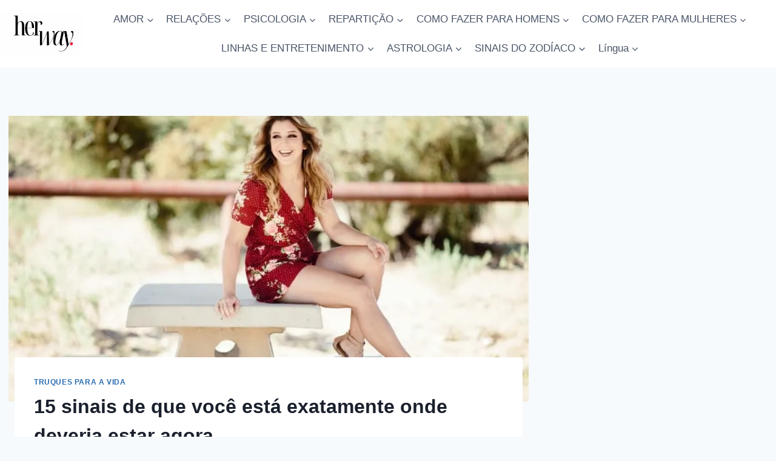

--- FILE ---
content_type: text/html; charset=UTF-8
request_url: https://herway.net/pt/esta-exatamente-onde-e-suposto-estar-2/
body_size: 32711
content:
<!doctype html>
<html lang="pt-PT" prefix="og: https://ogp.me/ns#" class="no-js" itemtype="https://schema.org/Blog" itemscope>
<head>
	<meta charset="UTF-8">
	<meta name="viewport" content="width=device-width, initial-scale=1, minimum-scale=1">
		<style>img:is([sizes="auto" i], [sizes^="auto," i]) { contain-intrinsic-size: 3000px 1500px }</style>
	<!-- Hubbub v.1.36.0 https://morehubbub.com/ -->
<meta property="og:locale" content="pt_PT" />
<meta property="og:type" content="article" />
<meta property="og:title" content="15 sinais de que você está exatamente onde deveria estar agora" />
<meta property="og:description" content="Quantas vezes já precisou de ter a certeza de que está exatamente onde deve estar neste momento? Bem, aposto que demasiadas, tal como eu e o resto da humanidade" />
<meta property="og:url" content="https://herway.net/pt/esta-exatamente-onde-e-suposto-estar-2/" />
<meta property="og:site_name" content="A sua maneira" />
<meta property="og:updated_time" content="2021-08-12T11:54:42+00:00" />
<meta property="article:published_time" content="2020-09-08T08:35:17+00:00" />
<meta property="article:modified_time" content="2021-08-12T11:54:42+00:00" />
<meta name="twitter:card" content="summary_large_image" />
<meta name="twitter:title" content="15 sinais de que você está exatamente onde deveria estar agora" />
<meta name="twitter:description" content="Quantas vezes já precisou de ter a certeza de que está exatamente onde deve estar neste momento? Bem, aposto que demasiadas, tal como eu e o resto da humanidade" />
<meta class="flipboard-article" content="How many times have you needed reassurance that you are exactly where you are supposed to be at the moment? Well, I bet one too many, just like myself and the rest of the human" />
<meta property="og:image" content="https://herway.net/wp-content/uploads/2020/07/15-Signs-You-Are-Exactly-Where-You-Are-Supposed-To-Be-Right-Now-1.jpg" />
<meta name="twitter:image" content="https://herway.net/wp-content/uploads/2020/07/15-Signs-You-Are-Exactly-Where-You-Are-Supposed-To-Be-Right-Now-1.jpg" />
<meta property="og:image:width" content="800" />
<meta property="og:image:height" content="534" />
<!-- Hubbub v.1.36.0 https://morehubbub.com/ -->

<!-- Search Engine Optimization by Rank Math PRO - https://rankmath.com/ -->
<title>15 sinais de que você está exatamente onde deveria estar agora</title>
<meta name="description" content="Quantas vezes já precisou de ter a certeza de que está exatamente onde deve estar neste momento? Bem, aposto que demasiadas, tal como eu e o"/>
<meta name="robots" content="follow, index, max-snippet:-1, max-video-preview:-1, max-image-preview:large"/>
<link rel="canonical" href="https://herway.net/pt/esta-exatamente-onde-e-suposto-estar-2/" />
<meta property="og:locale" content="pt_PT" />
<meta property="og:type" content="article" />
<meta property="og:title" content="15 sinais de que você está exatamente onde deveria estar agora" />
<meta property="og:description" content="Quantas vezes já precisou de ter a certeza de que está exatamente onde deve estar neste momento? Bem, aposto que demasiadas, tal como eu e o" />
<meta property="og:url" content="https://herway.net/pt/esta-exatamente-onde-e-suposto-estar-2/" />
<meta property="og:site_name" content="A sua maneira" />
<meta property="article:publisher" content="https://www.facebook.com/HerWayDS/" />
<meta property="article:author" content="http://bit.ly/2CwF8tX" />
<meta property="article:section" content="truques para a vida" />
<meta property="og:updated_time" content="2021-08-12T11:54:42+02:00" />
<meta property="og:image" content="https://herway.net/wp-content/uploads/2020/07/15-Signs-You-Are-Exactly-Where-You-Are-Supposed-To-Be-Right-Now-1.jpg" />
<meta property="og:image:secure_url" content="https://herway.net/wp-content/uploads/2020/07/15-Signs-You-Are-Exactly-Where-You-Are-Supposed-To-Be-Right-Now-1.jpg" />
<meta property="og:image:width" content="800" />
<meta property="og:image:height" content="534" />
<meta property="og:image:alt" content="mulher sorridente de macacão vermelho estampado sentada numa mesa ao ar livre" />
<meta property="og:image:type" content="image/jpeg" />
<meta property="article:published_time" content="2020-09-08T08:35:17+02:00" />
<meta property="article:modified_time" content="2021-08-12T11:54:42+02:00" />
<meta name="twitter:card" content="summary_large_image" />
<meta name="twitter:title" content="15 sinais de que você está exatamente onde deveria estar agora" />
<meta name="twitter:description" content="Quantas vezes já precisou de ter a certeza de que está exatamente onde deve estar neste momento? Bem, aposto que demasiadas, tal como eu e o" />
<meta name="twitter:image" content="https://herway.net/wp-content/uploads/2020/07/15-Signs-You-Are-Exactly-Where-You-Are-Supposed-To-Be-Right-Now-1.jpg" />
<script type="application/ld+json" class="rank-math-schema-pro">{"@context":"https://schema.org","@graph":[{"@type":["Person","Organization"],"@id":"https://herway.net/pt/#person","name":"Her Way","sameAs":["https://www.facebook.com/HerWayDS/","https://www.pinterest.com/herway0582"],"logo":{"@type":"ImageObject","@id":"https://herway.net/pt/#logo","url":"https://herway.net/wp-content/uploads/2023/11/herwayy.png","contentUrl":"https://herway.net/wp-content/uploads/2023/11/herwayy.png","caption":"Her Way","inLanguage":"pt-PT","width":"857","height":"857"},"image":{"@type":"ImageObject","@id":"https://herway.net/pt/#logo","url":"https://herway.net/wp-content/uploads/2023/11/herwayy.png","contentUrl":"https://herway.net/wp-content/uploads/2023/11/herwayy.png","caption":"Her Way","inLanguage":"pt-PT","width":"857","height":"857"}},{"@type":"WebSite","@id":"https://herway.net/pt/#website","url":"https://herway.net/pt","name":"Her Way","publisher":{"@id":"https://herway.net/pt/#person"},"inLanguage":"pt-PT"},{"@type":"ImageObject","@id":"https://herway.net/wp-content/uploads/2020/07/15-Signs-You-Are-Exactly-Where-You-Are-Supposed-To-Be-Right-Now-1.jpg","url":"https://herway.net/wp-content/uploads/2020/07/15-Signs-You-Are-Exactly-Where-You-Are-Supposed-To-Be-Right-Now-1.jpg","width":"800","height":"534","caption":"smiling woman in red printed jumpsuit sitting on table outdoor","inLanguage":"pt-PT"},{"@type":"BreadcrumbList","@id":"https://herway.net/pt/esta-exatamente-onde-e-suposto-estar-2/#breadcrumb","itemListElement":[{"@type":"ListItem","position":"1","item":{"@id":"https://herway.net","name":"Home"}},{"@type":"ListItem","position":"2","item":{"@id":"https://herway.net/pt/psicologia/truques-para-a-vida/","name":"life hacks"}},{"@type":"ListItem","position":"3","item":{"@id":"https://herway.net/pt/esta-exatamente-onde-e-suposto-estar-2/","name":"15 Signs You Are Exactly Where You Are Supposed To Be Right Now"}}]},{"@type":"WebPage","@id":"https://herway.net/pt/esta-exatamente-onde-e-suposto-estar-2/#webpage","url":"https://herway.net/pt/esta-exatamente-onde-e-suposto-estar-2/","name":"15 Signs You Are Exactly Where You Are Supposed To Be Right Now","datePublished":"2020-09-08T08:35:17+02:00","dateModified":"2021-08-12T11:54:42+02:00","isPartOf":{"@id":"https://herway.net/pt/#website"},"primaryImageOfPage":{"@id":"https://herway.net/wp-content/uploads/2020/07/15-Signs-You-Are-Exactly-Where-You-Are-Supposed-To-Be-Right-Now-1.jpg"},"inLanguage":"pt-PT","breadcrumb":{"@id":"https://herway.net/pt/esta-exatamente-onde-e-suposto-estar-2/#breadcrumb"}},{"@type":"Person","@id":"https://herway.net/pt/author/christine/","name":"Christine Keller","description":"Christine didn\u2019t choose her job, her job chose her. Although being a domestic violence counselor is not an easy calling, she puts the needs of others before her own. Through her work, she has firmly decided to lower the amount of emotional and physical abuse and try to save as many victims as possible. She tackles all the bad sides of a relationship - emotional abuse, toxic relationships, physical abuse, fear of commitment and cheating - by exposing the reasons why people do it and reaching out deep into the psychology of toxic behavior. She does more than just offer solutions to relationship problems. In her kind and warm words, she is capable of giving consolation to women who had their hearts broken, women who loved the wrong men and were not loved back.","url":"https://herway.net/pt/author/christine/","image":{"@type":"ImageObject","@id":"https://secure.gravatar.com/avatar/ba225c566ce07ffda56551f5f4f5f64267454906f618114bb7b08f983ebe1f49?s=96&amp;r=g","url":"https://secure.gravatar.com/avatar/ba225c566ce07ffda56551f5f4f5f64267454906f618114bb7b08f983ebe1f49?s=96&amp;r=g","caption":"Christine Keller","inLanguage":"pt-PT"},"sameAs":["http://bit.ly/2CwF8tX"]},{"@type":"Article","headline":"15 Signs You Are Exactly Where You Are Supposed To Be Right Now","datePublished":"2020-09-08T08:35:17+02:00","dateModified":"2021-08-12T11:54:42+02:00","articleSection":"life hacks","author":{"@id":"https://herway.net/pt/author/christine/","name":"Christine Keller"},"publisher":{"@id":"https://herway.net/pt/#person"},"description":"How many times have you needed reassurance that you are exactly where you are supposed to be at the moment? Well, I bet one too many, just like myself and the","name":"15 Signs You Are Exactly Where You Are Supposed To Be Right Now","@id":"https://herway.net/pt/esta-exatamente-onde-e-suposto-estar-2/#richSnippet","isPartOf":{"@id":"https://herway.net/pt/esta-exatamente-onde-e-suposto-estar-2/#webpage"},"image":{"@id":"https://herway.net/wp-content/uploads/2020/07/15-Signs-You-Are-Exactly-Where-You-Are-Supposed-To-Be-Right-Now-1.jpg"},"inLanguage":"pt-PT","mainEntityOfPage":{"@id":"https://herway.net/pt/esta-exatamente-onde-e-suposto-estar-2/#webpage"}}]}</script>
<!-- /Rank Math WordPress SEO plugin -->

<link rel='dns-prefetch' href='//scripts.mediavine.com' />
<link rel="alternate" type="application/rss+xml" title="Her Way &raquo; Feed" href="https://herway.net/pt/feed/" />
<link rel="alternate" type="application/rss+xml" title="Her Way &raquo; Feed de comentários" href="https://herway.net/pt/comments/feed/" />
			<script>document.documentElement.classList.remove( 'no-js' );</script>
			<script>
window._wpemojiSettings = {"baseUrl":"https:\/\/s.w.org\/images\/core\/emoji\/16.0.1\/72x72\/","ext":".png","svgUrl":"https:\/\/s.w.org\/images\/core\/emoji\/16.0.1\/svg\/","svgExt":".svg","source":{"concatemoji":"https:\/\/herway.net\/wp-includes\/js\/wp-emoji-release.min.js?ver=6.8.3"}};
/*! This file is auto-generated */
!function(s,n){var o,i,e;function c(e){try{var t={supportTests:e,timestamp:(new Date).valueOf()};sessionStorage.setItem(o,JSON.stringify(t))}catch(e){}}function p(e,t,n){e.clearRect(0,0,e.canvas.width,e.canvas.height),e.fillText(t,0,0);var t=new Uint32Array(e.getImageData(0,0,e.canvas.width,e.canvas.height).data),a=(e.clearRect(0,0,e.canvas.width,e.canvas.height),e.fillText(n,0,0),new Uint32Array(e.getImageData(0,0,e.canvas.width,e.canvas.height).data));return t.every(function(e,t){return e===a[t]})}function u(e,t){e.clearRect(0,0,e.canvas.width,e.canvas.height),e.fillText(t,0,0);for(var n=e.getImageData(16,16,1,1),a=0;a<n.data.length;a++)if(0!==n.data[a])return!1;return!0}function f(e,t,n,a){switch(t){case"flag":return n(e,"\ud83c\udff3\ufe0f\u200d\u26a7\ufe0f","\ud83c\udff3\ufe0f\u200b\u26a7\ufe0f")?!1:!n(e,"\ud83c\udde8\ud83c\uddf6","\ud83c\udde8\u200b\ud83c\uddf6")&&!n(e,"\ud83c\udff4\udb40\udc67\udb40\udc62\udb40\udc65\udb40\udc6e\udb40\udc67\udb40\udc7f","\ud83c\udff4\u200b\udb40\udc67\u200b\udb40\udc62\u200b\udb40\udc65\u200b\udb40\udc6e\u200b\udb40\udc67\u200b\udb40\udc7f");case"emoji":return!a(e,"\ud83e\udedf")}return!1}function g(e,t,n,a){var r="undefined"!=typeof WorkerGlobalScope&&self instanceof WorkerGlobalScope?new OffscreenCanvas(300,150):s.createElement("canvas"),o=r.getContext("2d",{willReadFrequently:!0}),i=(o.textBaseline="top",o.font="600 32px Arial",{});return e.forEach(function(e){i[e]=t(o,e,n,a)}),i}function t(e){var t=s.createElement("script");t.src=e,t.defer=!0,s.head.appendChild(t)}"undefined"!=typeof Promise&&(o="wpEmojiSettingsSupports",i=["flag","emoji"],n.supports={everything:!0,everythingExceptFlag:!0},e=new Promise(function(e){s.addEventListener("DOMContentLoaded",e,{once:!0})}),new Promise(function(t){var n=function(){try{var e=JSON.parse(sessionStorage.getItem(o));if("object"==typeof e&&"number"==typeof e.timestamp&&(new Date).valueOf()<e.timestamp+604800&&"object"==typeof e.supportTests)return e.supportTests}catch(e){}return null}();if(!n){if("undefined"!=typeof Worker&&"undefined"!=typeof OffscreenCanvas&&"undefined"!=typeof URL&&URL.createObjectURL&&"undefined"!=typeof Blob)try{var e="postMessage("+g.toString()+"("+[JSON.stringify(i),f.toString(),p.toString(),u.toString()].join(",")+"));",a=new Blob([e],{type:"text/javascript"}),r=new Worker(URL.createObjectURL(a),{name:"wpTestEmojiSupports"});return void(r.onmessage=function(e){c(n=e.data),r.terminate(),t(n)})}catch(e){}c(n=g(i,f,p,u))}t(n)}).then(function(e){for(var t in e)n.supports[t]=e[t],n.supports.everything=n.supports.everything&&n.supports[t],"flag"!==t&&(n.supports.everythingExceptFlag=n.supports.everythingExceptFlag&&n.supports[t]);n.supports.everythingExceptFlag=n.supports.everythingExceptFlag&&!n.supports.flag,n.DOMReady=!1,n.readyCallback=function(){n.DOMReady=!0}}).then(function(){return e}).then(function(){var e;n.supports.everything||(n.readyCallback(),(e=n.source||{}).concatemoji?t(e.concatemoji):e.wpemoji&&e.twemoji&&(t(e.twemoji),t(e.wpemoji)))}))}((window,document),window._wpemojiSettings);
</script>
<style id='wp-emoji-styles-inline-css'>

	img.wp-smiley, img.emoji {
		display: inline !important;
		border: none !important;
		box-shadow: none !important;
		height: 1em !important;
		width: 1em !important;
		margin: 0 0.07em !important;
		vertical-align: -0.1em !important;
		background: none !important;
		padding: 0 !important;
	}
</style>
<link rel='stylesheet' id='wp-block-library-css' href='https://herway.net/wp-includes/css/dist/block-library/style.min.css?ver=6.8.3' media='all' />
<style id='classic-theme-styles-inline-css'>
/*! This file is auto-generated */
.wp-block-button__link{color:#fff;background-color:#32373c;border-radius:9999px;box-shadow:none;text-decoration:none;padding:calc(.667em + 2px) calc(1.333em + 2px);font-size:1.125em}.wp-block-file__button{background:#32373c;color:#fff;text-decoration:none}
</style>
<style id='global-styles-inline-css'>
:root{--wp--preset--aspect-ratio--square: 1;--wp--preset--aspect-ratio--4-3: 4/3;--wp--preset--aspect-ratio--3-4: 3/4;--wp--preset--aspect-ratio--3-2: 3/2;--wp--preset--aspect-ratio--2-3: 2/3;--wp--preset--aspect-ratio--16-9: 16/9;--wp--preset--aspect-ratio--9-16: 9/16;--wp--preset--color--black: #000000;--wp--preset--color--cyan-bluish-gray: #abb8c3;--wp--preset--color--white: #ffffff;--wp--preset--color--pale-pink: #f78da7;--wp--preset--color--vivid-red: #cf2e2e;--wp--preset--color--luminous-vivid-orange: #ff6900;--wp--preset--color--luminous-vivid-amber: #fcb900;--wp--preset--color--light-green-cyan: #7bdcb5;--wp--preset--color--vivid-green-cyan: #00d084;--wp--preset--color--pale-cyan-blue: #8ed1fc;--wp--preset--color--vivid-cyan-blue: #0693e3;--wp--preset--color--vivid-purple: #9b51e0;--wp--preset--color--theme-palette-1: var(--global-palette1);--wp--preset--color--theme-palette-2: var(--global-palette2);--wp--preset--color--theme-palette-3: var(--global-palette3);--wp--preset--color--theme-palette-4: var(--global-palette4);--wp--preset--color--theme-palette-5: var(--global-palette5);--wp--preset--color--theme-palette-6: var(--global-palette6);--wp--preset--color--theme-palette-7: var(--global-palette7);--wp--preset--color--theme-palette-8: var(--global-palette8);--wp--preset--color--theme-palette-9: var(--global-palette9);--wp--preset--gradient--vivid-cyan-blue-to-vivid-purple: linear-gradient(135deg,rgba(6,147,227,1) 0%,rgb(155,81,224) 100%);--wp--preset--gradient--light-green-cyan-to-vivid-green-cyan: linear-gradient(135deg,rgb(122,220,180) 0%,rgb(0,208,130) 100%);--wp--preset--gradient--luminous-vivid-amber-to-luminous-vivid-orange: linear-gradient(135deg,rgba(252,185,0,1) 0%,rgba(255,105,0,1) 100%);--wp--preset--gradient--luminous-vivid-orange-to-vivid-red: linear-gradient(135deg,rgba(255,105,0,1) 0%,rgb(207,46,46) 100%);--wp--preset--gradient--very-light-gray-to-cyan-bluish-gray: linear-gradient(135deg,rgb(238,238,238) 0%,rgb(169,184,195) 100%);--wp--preset--gradient--cool-to-warm-spectrum: linear-gradient(135deg,rgb(74,234,220) 0%,rgb(151,120,209) 20%,rgb(207,42,186) 40%,rgb(238,44,130) 60%,rgb(251,105,98) 80%,rgb(254,248,76) 100%);--wp--preset--gradient--blush-light-purple: linear-gradient(135deg,rgb(255,206,236) 0%,rgb(152,150,240) 100%);--wp--preset--gradient--blush-bordeaux: linear-gradient(135deg,rgb(254,205,165) 0%,rgb(254,45,45) 50%,rgb(107,0,62) 100%);--wp--preset--gradient--luminous-dusk: linear-gradient(135deg,rgb(255,203,112) 0%,rgb(199,81,192) 50%,rgb(65,88,208) 100%);--wp--preset--gradient--pale-ocean: linear-gradient(135deg,rgb(255,245,203) 0%,rgb(182,227,212) 50%,rgb(51,167,181) 100%);--wp--preset--gradient--electric-grass: linear-gradient(135deg,rgb(202,248,128) 0%,rgb(113,206,126) 100%);--wp--preset--gradient--midnight: linear-gradient(135deg,rgb(2,3,129) 0%,rgb(40,116,252) 100%);--wp--preset--font-size--small: var(--global-font-size-small);--wp--preset--font-size--medium: var(--global-font-size-medium);--wp--preset--font-size--large: var(--global-font-size-large);--wp--preset--font-size--x-large: 42px;--wp--preset--font-size--larger: var(--global-font-size-larger);--wp--preset--font-size--xxlarge: var(--global-font-size-xxlarge);--wp--preset--spacing--20: 0.44rem;--wp--preset--spacing--30: 0.67rem;--wp--preset--spacing--40: 1rem;--wp--preset--spacing--50: 1.5rem;--wp--preset--spacing--60: 2.25rem;--wp--preset--spacing--70: 3.38rem;--wp--preset--spacing--80: 5.06rem;--wp--preset--shadow--natural: 6px 6px 9px rgba(0, 0, 0, 0.2);--wp--preset--shadow--deep: 12px 12px 50px rgba(0, 0, 0, 0.4);--wp--preset--shadow--sharp: 6px 6px 0px rgba(0, 0, 0, 0.2);--wp--preset--shadow--outlined: 6px 6px 0px -3px rgba(255, 255, 255, 1), 6px 6px rgba(0, 0, 0, 1);--wp--preset--shadow--crisp: 6px 6px 0px rgba(0, 0, 0, 1);}:where(.is-layout-flex){gap: 0.5em;}:where(.is-layout-grid){gap: 0.5em;}body .is-layout-flex{display: flex;}.is-layout-flex{flex-wrap: wrap;align-items: center;}.is-layout-flex > :is(*, div){margin: 0;}body .is-layout-grid{display: grid;}.is-layout-grid > :is(*, div){margin: 0;}:where(.wp-block-columns.is-layout-flex){gap: 2em;}:where(.wp-block-columns.is-layout-grid){gap: 2em;}:where(.wp-block-post-template.is-layout-flex){gap: 1.25em;}:where(.wp-block-post-template.is-layout-grid){gap: 1.25em;}.has-black-color{color: var(--wp--preset--color--black) !important;}.has-cyan-bluish-gray-color{color: var(--wp--preset--color--cyan-bluish-gray) !important;}.has-white-color{color: var(--wp--preset--color--white) !important;}.has-pale-pink-color{color: var(--wp--preset--color--pale-pink) !important;}.has-vivid-red-color{color: var(--wp--preset--color--vivid-red) !important;}.has-luminous-vivid-orange-color{color: var(--wp--preset--color--luminous-vivid-orange) !important;}.has-luminous-vivid-amber-color{color: var(--wp--preset--color--luminous-vivid-amber) !important;}.has-light-green-cyan-color{color: var(--wp--preset--color--light-green-cyan) !important;}.has-vivid-green-cyan-color{color: var(--wp--preset--color--vivid-green-cyan) !important;}.has-pale-cyan-blue-color{color: var(--wp--preset--color--pale-cyan-blue) !important;}.has-vivid-cyan-blue-color{color: var(--wp--preset--color--vivid-cyan-blue) !important;}.has-vivid-purple-color{color: var(--wp--preset--color--vivid-purple) !important;}.has-black-background-color{background-color: var(--wp--preset--color--black) !important;}.has-cyan-bluish-gray-background-color{background-color: var(--wp--preset--color--cyan-bluish-gray) !important;}.has-white-background-color{background-color: var(--wp--preset--color--white) !important;}.has-pale-pink-background-color{background-color: var(--wp--preset--color--pale-pink) !important;}.has-vivid-red-background-color{background-color: var(--wp--preset--color--vivid-red) !important;}.has-luminous-vivid-orange-background-color{background-color: var(--wp--preset--color--luminous-vivid-orange) !important;}.has-luminous-vivid-amber-background-color{background-color: var(--wp--preset--color--luminous-vivid-amber) !important;}.has-light-green-cyan-background-color{background-color: var(--wp--preset--color--light-green-cyan) !important;}.has-vivid-green-cyan-background-color{background-color: var(--wp--preset--color--vivid-green-cyan) !important;}.has-pale-cyan-blue-background-color{background-color: var(--wp--preset--color--pale-cyan-blue) !important;}.has-vivid-cyan-blue-background-color{background-color: var(--wp--preset--color--vivid-cyan-blue) !important;}.has-vivid-purple-background-color{background-color: var(--wp--preset--color--vivid-purple) !important;}.has-black-border-color{border-color: var(--wp--preset--color--black) !important;}.has-cyan-bluish-gray-border-color{border-color: var(--wp--preset--color--cyan-bluish-gray) !important;}.has-white-border-color{border-color: var(--wp--preset--color--white) !important;}.has-pale-pink-border-color{border-color: var(--wp--preset--color--pale-pink) !important;}.has-vivid-red-border-color{border-color: var(--wp--preset--color--vivid-red) !important;}.has-luminous-vivid-orange-border-color{border-color: var(--wp--preset--color--luminous-vivid-orange) !important;}.has-luminous-vivid-amber-border-color{border-color: var(--wp--preset--color--luminous-vivid-amber) !important;}.has-light-green-cyan-border-color{border-color: var(--wp--preset--color--light-green-cyan) !important;}.has-vivid-green-cyan-border-color{border-color: var(--wp--preset--color--vivid-green-cyan) !important;}.has-pale-cyan-blue-border-color{border-color: var(--wp--preset--color--pale-cyan-blue) !important;}.has-vivid-cyan-blue-border-color{border-color: var(--wp--preset--color--vivid-cyan-blue) !important;}.has-vivid-purple-border-color{border-color: var(--wp--preset--color--vivid-purple) !important;}.has-vivid-cyan-blue-to-vivid-purple-gradient-background{background: var(--wp--preset--gradient--vivid-cyan-blue-to-vivid-purple) !important;}.has-light-green-cyan-to-vivid-green-cyan-gradient-background{background: var(--wp--preset--gradient--light-green-cyan-to-vivid-green-cyan) !important;}.has-luminous-vivid-amber-to-luminous-vivid-orange-gradient-background{background: var(--wp--preset--gradient--luminous-vivid-amber-to-luminous-vivid-orange) !important;}.has-luminous-vivid-orange-to-vivid-red-gradient-background{background: var(--wp--preset--gradient--luminous-vivid-orange-to-vivid-red) !important;}.has-very-light-gray-to-cyan-bluish-gray-gradient-background{background: var(--wp--preset--gradient--very-light-gray-to-cyan-bluish-gray) !important;}.has-cool-to-warm-spectrum-gradient-background{background: var(--wp--preset--gradient--cool-to-warm-spectrum) !important;}.has-blush-light-purple-gradient-background{background: var(--wp--preset--gradient--blush-light-purple) !important;}.has-blush-bordeaux-gradient-background{background: var(--wp--preset--gradient--blush-bordeaux) !important;}.has-luminous-dusk-gradient-background{background: var(--wp--preset--gradient--luminous-dusk) !important;}.has-pale-ocean-gradient-background{background: var(--wp--preset--gradient--pale-ocean) !important;}.has-electric-grass-gradient-background{background: var(--wp--preset--gradient--electric-grass) !important;}.has-midnight-gradient-background{background: var(--wp--preset--gradient--midnight) !important;}.has-small-font-size{font-size: var(--wp--preset--font-size--small) !important;}.has-medium-font-size{font-size: var(--wp--preset--font-size--medium) !important;}.has-large-font-size{font-size: var(--wp--preset--font-size--large) !important;}.has-x-large-font-size{font-size: var(--wp--preset--font-size--x-large) !important;}
:where(.wp-block-post-template.is-layout-flex){gap: 1.25em;}:where(.wp-block-post-template.is-layout-grid){gap: 1.25em;}
:where(.wp-block-columns.is-layout-flex){gap: 2em;}:where(.wp-block-columns.is-layout-grid){gap: 2em;}
:root :where(.wp-block-pullquote){font-size: 1.5em;line-height: 1.6;}
</style>
<link rel='stylesheet' id='trp-language-switcher-style-css' href='https://herway.net/wp-content/plugins/translatepress-multilingual/assets/css/trp-language-switcher.css?ver=3.0' media='all' />
<link rel='stylesheet' id='kadence-global-css' href='https://herway.net/wp-content/themes/kadence/assets/css/global.min.css?ver=1.3.6' media='all' />
<style id='kadence-global-inline-css'>
/* Kadence Base CSS */
:root{--global-palette1:#2B6CB0;--global-palette2:#215387;--global-palette3:#1A202C;--global-palette4:#2D3748;--global-palette5:#4A5568;--global-palette6:#718096;--global-palette7:#EDF2F7;--global-palette8:#F7FAFC;--global-palette9:#ffffff;--global-palette9rgb:255, 255, 255;--global-palette-highlight:var(--global-palette1);--global-palette-highlight-alt:var(--global-palette2);--global-palette-highlight-alt2:var(--global-palette9);--global-palette-btn-bg:var(--global-palette1);--global-palette-btn-bg-hover:var(--global-palette2);--global-palette-btn:var(--global-palette9);--global-palette-btn-hover:var(--global-palette9);--global-body-font-family:-apple-system,BlinkMacSystemFont,"Segoe UI",Roboto,Oxygen-Sans,Ubuntu,Cantarell,"Helvetica Neue",sans-serif, "Apple Color Emoji", "Segoe UI Emoji", "Segoe UI Symbol";--global-heading-font-family:inherit;--global-primary-nav-font-family:inherit;--global-fallback-font:sans-serif;--global-display-fallback-font:sans-serif;--global-content-width:1290px;--global-content-wide-width:calc(1290px + 230px);--global-content-narrow-width:842px;--global-content-edge-padding:1.5rem;--global-content-boxed-padding:2rem;--global-calc-content-width:calc(1290px - var(--global-content-edge-padding) - var(--global-content-edge-padding) );--wp--style--global--content-size:var(--global-calc-content-width);}.wp-site-blocks{--global-vw:calc( 100vw - ( 0.5 * var(--scrollbar-offset)));}body{background:var(--global-palette8);}body, input, select, optgroup, textarea{font-weight:400;font-size:17px;line-height:1.6;font-family:var(--global-body-font-family);color:var(--global-palette4);}.content-bg, body.content-style-unboxed .site{background:var(--global-palette9);}h1,h2,h3,h4,h5,h6{font-family:var(--global-heading-font-family);}h1{font-weight:700;font-size:32px;line-height:1.5;color:var(--global-palette3);}h2{font-weight:700;font-size:28px;line-height:1.5;color:var(--global-palette3);}h3{font-weight:700;font-size:24px;line-height:1.5;color:var(--global-palette3);}h4{font-weight:700;font-size:22px;line-height:1.5;color:var(--global-palette4);}h5{font-weight:700;font-size:20px;line-height:1.5;color:var(--global-palette4);}h6{font-weight:700;font-size:18px;line-height:1.5;color:var(--global-palette5);}.entry-hero .kadence-breadcrumbs{max-width:1290px;}.site-container, .site-header-row-layout-contained, .site-footer-row-layout-contained, .entry-hero-layout-contained, .comments-area, .alignfull > .wp-block-cover__inner-container, .alignwide > .wp-block-cover__inner-container{max-width:var(--global-content-width);}.content-width-narrow .content-container.site-container, .content-width-narrow .hero-container.site-container{max-width:var(--global-content-narrow-width);}@media all and (min-width: 1520px){.wp-site-blocks .content-container  .alignwide{margin-left:-115px;margin-right:-115px;width:unset;max-width:unset;}}@media all and (min-width: 1102px){.content-width-narrow .wp-site-blocks .content-container .alignwide{margin-left:-130px;margin-right:-130px;width:unset;max-width:unset;}}.content-style-boxed .wp-site-blocks .entry-content .alignwide{margin-left:calc( -1 * var( --global-content-boxed-padding ) );margin-right:calc( -1 * var( --global-content-boxed-padding ) );}.content-area{margin-top:5rem;margin-bottom:5rem;}@media all and (max-width: 1024px){.content-area{margin-top:3rem;margin-bottom:3rem;}}@media all and (max-width: 767px){.content-area{margin-top:2rem;margin-bottom:2rem;}}@media all and (max-width: 1024px){:root{--global-content-boxed-padding:2rem;}}@media all and (max-width: 767px){:root{--global-content-boxed-padding:1.5rem;}}.entry-content-wrap{padding:2rem;}@media all and (max-width: 1024px){.entry-content-wrap{padding:2rem;}}@media all and (max-width: 767px){.entry-content-wrap{padding:1.5rem;}}.entry.single-entry{box-shadow:0px 15px 15px -10px rgba(0,0,0,0.05);}.entry.loop-entry{box-shadow:0px 15px 15px -10px rgba(0,0,0,0.05);}.loop-entry .entry-content-wrap{padding:2rem;}@media all and (max-width: 1024px){.loop-entry .entry-content-wrap{padding:2rem;}}@media all and (max-width: 767px){.loop-entry .entry-content-wrap{padding:1.5rem;}}.primary-sidebar.widget-area .widget{margin-bottom:1.5em;color:var(--global-palette4);}.primary-sidebar.widget-area .widget-title{font-weight:700;font-size:20px;line-height:1.5;color:var(--global-palette3);}button, .button, .wp-block-button__link, input[type="button"], input[type="reset"], input[type="submit"], .fl-button, .elementor-button-wrapper .elementor-button, .wc-block-components-checkout-place-order-button, .wc-block-cart__submit{box-shadow:0px 0px 0px -7px rgba(0,0,0,0);}button:hover, button:focus, button:active, .button:hover, .button:focus, .button:active, .wp-block-button__link:hover, .wp-block-button__link:focus, .wp-block-button__link:active, input[type="button"]:hover, input[type="button"]:focus, input[type="button"]:active, input[type="reset"]:hover, input[type="reset"]:focus, input[type="reset"]:active, input[type="submit"]:hover, input[type="submit"]:focus, input[type="submit"]:active, .elementor-button-wrapper .elementor-button:hover, .elementor-button-wrapper .elementor-button:focus, .elementor-button-wrapper .elementor-button:active, .wc-block-cart__submit:hover{box-shadow:0px 15px 25px -7px rgba(0,0,0,0.1);}.kb-button.kb-btn-global-outline.kb-btn-global-inherit{padding-top:calc(px - 2px);padding-right:calc(px - 2px);padding-bottom:calc(px - 2px);padding-left:calc(px - 2px);}@media all and (min-width: 1025px){.transparent-header .entry-hero .entry-hero-container-inner{padding-top:111px;}}@media all and (max-width: 1024px){.mobile-transparent-header .entry-hero .entry-hero-container-inner{padding-top:111px;}}@media all and (max-width: 767px){.mobile-transparent-header .entry-hero .entry-hero-container-inner{padding-top:111px;}}.entry-hero.post-hero-section .entry-header{min-height:200px;}
/* Kadence Header CSS */
@media all and (max-width: 1024px){.mobile-transparent-header #masthead{position:absolute;left:0px;right:0px;z-index:100;}.kadence-scrollbar-fixer.mobile-transparent-header #masthead{right:var(--scrollbar-offset,0);}.mobile-transparent-header #masthead, .mobile-transparent-header .site-top-header-wrap .site-header-row-container-inner, .mobile-transparent-header .site-main-header-wrap .site-header-row-container-inner, .mobile-transparent-header .site-bottom-header-wrap .site-header-row-container-inner{background:transparent;}.site-header-row-tablet-layout-fullwidth, .site-header-row-tablet-layout-standard{padding:0px;}}@media all and (min-width: 1025px){.transparent-header #masthead{position:absolute;left:0px;right:0px;z-index:100;}.transparent-header.kadence-scrollbar-fixer #masthead{right:var(--scrollbar-offset,0);}.transparent-header #masthead, .transparent-header .site-top-header-wrap .site-header-row-container-inner, .transparent-header .site-main-header-wrap .site-header-row-container-inner, .transparent-header .site-bottom-header-wrap .site-header-row-container-inner{background:transparent;}}.site-branding a.brand img{max-width:139px;}.site-branding a.brand img.svg-logo-image{width:139px;}.site-branding{padding:0px 0px 0px 0px;}#masthead, #masthead .kadence-sticky-header.item-is-fixed:not(.item-at-start):not(.site-header-row-container):not(.site-main-header-wrap), #masthead .kadence-sticky-header.item-is-fixed:not(.item-at-start) > .site-header-row-container-inner{background:#ffffff;}.site-main-header-wrap .site-header-row-container-inner{background:var(--global-palette9);}.site-main-header-inner-wrap{min-height:111px;}.site-main-header-wrap .site-header-row-container-inner>.site-container{padding:0px 0px 0px 0px;}.header-navigation[class*="header-navigation-style-underline"] .header-menu-container.primary-menu-container>ul>li>a:after{width:calc( 100% - 1.2em);}.main-navigation .primary-menu-container > ul > li.menu-item > a{padding-left:calc(1.2em / 2);padding-right:calc(1.2em / 2);padding-top:0.6em;padding-bottom:0.6em;color:var(--global-palette5);}.main-navigation .primary-menu-container > ul > li.menu-item .dropdown-nav-special-toggle{right:calc(1.2em / 2);}.main-navigation .primary-menu-container > ul > li.menu-item > a:hover{color:var(--global-palette6);}.main-navigation .primary-menu-container > ul > li.menu-item.current-menu-item > a{color:var(--global-palette3);}.header-navigation .header-menu-container ul ul.sub-menu, .header-navigation .header-menu-container ul ul.submenu{background:var(--global-palette3);box-shadow:0px 2px 13px 0px rgba(0,0,0,0.1);}.header-navigation .header-menu-container ul ul li.menu-item, .header-menu-container ul.menu > li.kadence-menu-mega-enabled > ul > li.menu-item > a{border-bottom:1px solid rgba(255,255,255,0.1);}.header-navigation .header-menu-container ul ul li.menu-item > a{width:200px;padding-top:1em;padding-bottom:1em;color:var(--global-palette8);font-size:12px;}.header-navigation .header-menu-container ul ul li.menu-item > a:hover{color:var(--global-palette9);background:var(--global-palette4);}.header-navigation .header-menu-container ul ul li.menu-item.current-menu-item > a{color:var(--global-palette9);background:var(--global-palette4);}.mobile-toggle-open-container .menu-toggle-open, .mobile-toggle-open-container .menu-toggle-open:focus{color:var(--global-palette5);padding:0.4em 0.6em 0.4em 0.6em;font-size:14px;}.mobile-toggle-open-container .menu-toggle-open.menu-toggle-style-bordered{border:1px solid currentColor;}.mobile-toggle-open-container .menu-toggle-open .menu-toggle-icon{font-size:20px;}.mobile-toggle-open-container .menu-toggle-open:hover, .mobile-toggle-open-container .menu-toggle-open:focus-visible{color:var(--global-palette-highlight);}.mobile-navigation ul li{font-size:14px;}.mobile-navigation ul li a{padding-top:1em;padding-bottom:1em;}.mobile-navigation ul li > a, .mobile-navigation ul li.menu-item-has-children > .drawer-nav-drop-wrap{color:var(--global-palette8);}.mobile-navigation ul li.current-menu-item > a, .mobile-navigation ul li.current-menu-item.menu-item-has-children > .drawer-nav-drop-wrap{color:var(--global-palette-highlight);}.mobile-navigation ul li.menu-item-has-children .drawer-nav-drop-wrap, .mobile-navigation ul li:not(.menu-item-has-children) a{border-bottom:1px solid rgba(255,255,255,0.1);}.mobile-navigation:not(.drawer-navigation-parent-toggle-true) ul li.menu-item-has-children .drawer-nav-drop-wrap button{border-left:1px solid rgba(255,255,255,0.1);}#mobile-drawer .drawer-header .drawer-toggle{padding:0.6em 0.15em 0.6em 0.15em;font-size:24px;}
/* Kadence Footer CSS */
.site-bottom-footer-inner-wrap{padding-top:30px;padding-bottom:30px;grid-column-gap:30px;}.site-bottom-footer-inner-wrap .widget{margin-bottom:30px;}.site-bottom-footer-inner-wrap .site-footer-section:not(:last-child):after{right:calc(-30px / 2);}
/* Kadence Pro Header CSS */
.header-navigation-dropdown-direction-left ul ul.submenu, .header-navigation-dropdown-direction-left ul ul.sub-menu{right:0px;left:auto;}.rtl .header-navigation-dropdown-direction-right ul ul.submenu, .rtl .header-navigation-dropdown-direction-right ul ul.sub-menu{left:0px;right:auto;}.header-account-button .nav-drop-title-wrap > .kadence-svg-iconset, .header-account-button > .kadence-svg-iconset{font-size:1.2em;}.site-header-item .header-account-button .nav-drop-title-wrap, .site-header-item .header-account-wrap > .header-account-button{display:flex;align-items:center;}.header-account-style-icon_label .header-account-label{padding-left:5px;}.header-account-style-label_icon .header-account-label{padding-right:5px;}.site-header-item .header-account-wrap .header-account-button{text-decoration:none;box-shadow:none;color:inherit;background:transparent;padding:0.6em 0em 0.6em 0em;}.header-mobile-account-wrap .header-account-button .nav-drop-title-wrap > .kadence-svg-iconset, .header-mobile-account-wrap .header-account-button > .kadence-svg-iconset{font-size:1.2em;}.header-mobile-account-wrap .header-account-button .nav-drop-title-wrap, .header-mobile-account-wrap > .header-account-button{display:flex;align-items:center;}.header-mobile-account-wrap.header-account-style-icon_label .header-account-label{padding-left:5px;}.header-mobile-account-wrap.header-account-style-label_icon .header-account-label{padding-right:5px;}.header-mobile-account-wrap .header-account-button{text-decoration:none;box-shadow:none;color:inherit;background:transparent;padding:0.6em 0em 0.6em 0em;}#login-drawer .drawer-inner .drawer-content{display:flex;justify-content:center;align-items:center;position:absolute;top:0px;bottom:0px;left:0px;right:0px;padding:0px;}#loginform p label{display:block;}#login-drawer #loginform{width:100%;}#login-drawer #loginform input{width:100%;}#login-drawer #loginform input[type="checkbox"]{width:auto;}#login-drawer .drawer-inner .drawer-header{position:relative;z-index:100;}#login-drawer .drawer-content_inner.widget_login_form_inner{padding:2em;width:100%;max-width:350px;border-radius:.25rem;background:var(--global-palette9);color:var(--global-palette4);}#login-drawer .lost_password a{color:var(--global-palette6);}#login-drawer .lost_password, #login-drawer .register-field{text-align:center;}#login-drawer .widget_login_form_inner p{margin-top:1.2em;margin-bottom:0em;}#login-drawer .widget_login_form_inner p:first-child{margin-top:0em;}#login-drawer .widget_login_form_inner label{margin-bottom:0.5em;}#login-drawer hr.register-divider{margin:1.2em 0;border-width:1px;}#login-drawer .register-field{font-size:90%;}@media all and (min-width: 1025px){#login-drawer hr.register-divider.hide-desktop{display:none;}#login-drawer p.register-field.hide-desktop{display:none;}}@media all and (max-width: 1024px){#login-drawer hr.register-divider.hide-mobile{display:none;}#login-drawer p.register-field.hide-mobile{display:none;}}@media all and (max-width: 767px){#login-drawer hr.register-divider.hide-mobile{display:none;}#login-drawer p.register-field.hide-mobile{display:none;}}.tertiary-navigation .tertiary-menu-container > ul > li.menu-item > a{padding-left:calc(1.2em / 2);padding-right:calc(1.2em / 2);padding-top:0.6em;padding-bottom:0.6em;color:var(--global-palette5);}.tertiary-navigation .tertiary-menu-container > ul > li.menu-item > a:hover{color:var(--global-palette-highlight);}.tertiary-navigation .tertiary-menu-container > ul > li.menu-item.current-menu-item > a{color:var(--global-palette3);}.header-navigation[class*="header-navigation-style-underline"] .header-menu-container.tertiary-menu-container>ul>li>a:after{width:calc( 100% - 1.2em);}.quaternary-navigation .quaternary-menu-container > ul > li.menu-item > a{padding-left:calc(1.2em / 2);padding-right:calc(1.2em / 2);padding-top:0.6em;padding-bottom:0.6em;color:var(--global-palette5);}.quaternary-navigation .quaternary-menu-container > ul > li.menu-item > a:hover{color:var(--global-palette-highlight);}.quaternary-navigation .quaternary-menu-container > ul > li.menu-item.current-menu-item > a{color:var(--global-palette3);}.header-navigation[class*="header-navigation-style-underline"] .header-menu-container.quaternary-menu-container>ul>li>a:after{width:calc( 100% - 1.2em);}#main-header .header-divider{border-right:1px solid var(--global-palette6);height:50%;}#main-header .header-divider2{border-right:1px solid var(--global-palette6);height:50%;}#main-header .header-divider3{border-right:1px solid var(--global-palette6);height:50%;}#mobile-header .header-mobile-divider, #mobile-drawer .header-mobile-divider{border-right:1px solid var(--global-palette6);height:50%;}#mobile-drawer .header-mobile-divider{border-top:1px solid var(--global-palette6);width:50%;}#mobile-header .header-mobile-divider2{border-right:1px solid var(--global-palette6);height:50%;}#mobile-drawer .header-mobile-divider2{border-top:1px solid var(--global-palette6);width:50%;}.header-item-search-bar form ::-webkit-input-placeholder{color:currentColor;opacity:0.5;}.header-item-search-bar form ::placeholder{color:currentColor;opacity:0.5;}.header-search-bar form{max-width:100%;width:240px;}.header-mobile-search-bar form{max-width:calc(100vw - var(--global-sm-spacing) - var(--global-sm-spacing));width:240px;}.header-widget-lstyle-normal .header-widget-area-inner a:not(.button){text-decoration:underline;}.element-contact-inner-wrap{display:flex;flex-wrap:wrap;align-items:center;margin-top:-0.6em;margin-left:calc(-0.6em / 2);margin-right:calc(-0.6em / 2);}.element-contact-inner-wrap .header-contact-item{display:inline-flex;flex-wrap:wrap;align-items:center;margin-top:0.6em;margin-left:calc(0.6em / 2);margin-right:calc(0.6em / 2);}.element-contact-inner-wrap .header-contact-item .kadence-svg-iconset{font-size:1em;}.header-contact-item img{display:inline-block;}.header-contact-item .contact-label{margin-left:0.3em;}.rtl .header-contact-item .contact-label{margin-right:0.3em;margin-left:0px;}.header-mobile-contact-wrap .element-contact-inner-wrap{display:flex;flex-wrap:wrap;align-items:center;margin-top:-0.6em;margin-left:calc(-0.6em / 2);margin-right:calc(-0.6em / 2);}.header-mobile-contact-wrap .element-contact-inner-wrap .header-contact-item{display:inline-flex;flex-wrap:wrap;align-items:center;margin-top:0.6em;margin-left:calc(0.6em / 2);margin-right:calc(0.6em / 2);}.header-mobile-contact-wrap .element-contact-inner-wrap .header-contact-item .kadence-svg-iconset{font-size:1em;}#main-header .header-button2{border:2px none transparent;box-shadow:0px 0px 0px -7px rgba(0,0,0,0);}#main-header .header-button2:hover{box-shadow:0px 15px 25px -7px rgba(0,0,0,0.1);}.mobile-header-button2-wrap .mobile-header-button-inner-wrap .mobile-header-button2{border:2px none transparent;box-shadow:0px 0px 0px -7px rgba(0,0,0,0);}.mobile-header-button2-wrap .mobile-header-button-inner-wrap .mobile-header-button2:hover{box-shadow:0px 15px 25px -7px rgba(0,0,0,0.1);}#widget-drawer.popup-drawer-layout-fullwidth .drawer-content .header-widget2, #widget-drawer.popup-drawer-layout-sidepanel .drawer-inner{max-width:400px;}#widget-drawer.popup-drawer-layout-fullwidth .drawer-content .header-widget2{margin:0 auto;}.widget-toggle-open{display:flex;align-items:center;background:transparent;box-shadow:none;}.widget-toggle-open:hover, .widget-toggle-open:focus{border-color:currentColor;background:transparent;box-shadow:none;}.widget-toggle-open .widget-toggle-icon{display:flex;}.widget-toggle-open .widget-toggle-label{padding-right:5px;}.rtl .widget-toggle-open .widget-toggle-label{padding-left:5px;padding-right:0px;}.widget-toggle-open .widget-toggle-label:empty, .rtl .widget-toggle-open .widget-toggle-label:empty{padding-right:0px;padding-left:0px;}.widget-toggle-open-container .widget-toggle-open{color:var(--global-palette5);padding:0.4em 0.6em 0.4em 0.6em;font-size:14px;}.widget-toggle-open-container .widget-toggle-open.widget-toggle-style-bordered{border:1px solid currentColor;}.widget-toggle-open-container .widget-toggle-open .widget-toggle-icon{font-size:20px;}.widget-toggle-open-container .widget-toggle-open:hover, .widget-toggle-open-container .widget-toggle-open:focus{color:var(--global-palette-highlight);}#widget-drawer .header-widget-2style-normal a:not(.button){text-decoration:underline;}#widget-drawer .header-widget-2style-plain a:not(.button){text-decoration:none;}#widget-drawer .header-widget2 .widget-title{color:var(--global-palette9);}#widget-drawer .header-widget2{color:var(--global-palette8);}#widget-drawer .header-widget2 a:not(.button), #widget-drawer .header-widget2 .drawer-sub-toggle{color:var(--global-palette8);}#widget-drawer .header-widget2 a:not(.button):hover, #widget-drawer .header-widget2 .drawer-sub-toggle:hover{color:var(--global-palette9);}#mobile-secondary-site-navigation ul li{font-size:14px;}#mobile-secondary-site-navigation ul li a{padding-top:1em;padding-bottom:1em;}#mobile-secondary-site-navigation ul li > a, #mobile-secondary-site-navigation ul li.menu-item-has-children > .drawer-nav-drop-wrap{color:var(--global-palette8);}#mobile-secondary-site-navigation ul li.current-menu-item > a, #mobile-secondary-site-navigation ul li.current-menu-item.menu-item-has-children > .drawer-nav-drop-wrap{color:var(--global-palette-highlight);}#mobile-secondary-site-navigation ul li.menu-item-has-children .drawer-nav-drop-wrap, #mobile-secondary-site-navigation ul li:not(.menu-item-has-children) a{border-bottom:1px solid rgba(255,255,255,0.1);}#mobile-secondary-site-navigation:not(.drawer-navigation-parent-toggle-true) ul li.menu-item-has-children .drawer-nav-drop-wrap button{border-left:1px solid rgba(255,255,255,0.1);}
</style>
<link rel='stylesheet' id='kadence-header-css' href='https://herway.net/wp-content/themes/kadence/assets/css/header.min.css?ver=1.3.6' media='all' />
<link rel='stylesheet' id='kadence-content-css' href='https://herway.net/wp-content/themes/kadence/assets/css/content.min.css?ver=1.3.6' media='all' />
<link rel='stylesheet' id='kadence-sidebar-css' href='https://herway.net/wp-content/themes/kadence/assets/css/sidebar.min.css?ver=1.3.6' media='all' />
<link rel='stylesheet' id='kadence-related-posts-css' href='https://herway.net/wp-content/themes/kadence/assets/css/related-posts.min.css?ver=1.3.6' media='all' />
<link rel='stylesheet' id='kad-splide-css' href='https://herway.net/wp-content/themes/kadence/assets/css/kadence-splide.min.css?ver=1.3.6' media='all' />
<link rel='stylesheet' id='kadence-footer-css' href='https://herway.net/wp-content/themes/kadence/assets/css/footer.min.css?ver=1.3.6' media='all' />
<link rel='stylesheet' id='menu-addons-css' href='https://herway.net/wp-content/plugins/kadence-pro/dist/mega-menu/menu-addon.css?ver=1.1.15' media='all' />
<link rel='stylesheet' id='dpsp-frontend-style-pro-css' href='https://herway.net/wp-content/plugins/social-pug/assets/dist/style-frontend-pro.css?ver=1.36.0' media='all' />
<style id='dpsp-frontend-style-pro-inline-css'>

				@media screen and ( max-width : 720px ) {
					.dpsp-content-wrapper.dpsp-hide-on-mobile,
					.dpsp-share-text.dpsp-hide-on-mobile {
						display: none;
					}
					.dpsp-has-spacing .dpsp-networks-btns-wrapper li {
						margin:0 2% 10px 0;
					}
					.dpsp-network-btn.dpsp-has-label:not(.dpsp-has-count) {
						max-height: 40px;
						padding: 0;
						justify-content: center;
					}
					.dpsp-content-wrapper.dpsp-size-small .dpsp-network-btn.dpsp-has-label:not(.dpsp-has-count){
						max-height: 32px;
					}
					.dpsp-content-wrapper.dpsp-size-large .dpsp-network-btn.dpsp-has-label:not(.dpsp-has-count){
						max-height: 46px;
					}
				}
			
</style>
<link rel='stylesheet' id='tablepress-default-css' href='https://herway.net/wp-content/tablepress-combined.min.css?ver=26' media='all' />
<link rel='stylesheet' id='kadence-rankmath-css' href='https://herway.net/wp-content/themes/kadence/assets/css/rankmath.min.css?ver=1.3.6' media='all' />
<style id='kadence-blocks-global-variables-inline-css'>
:root {--global-kb-font-size-sm:clamp(0.8rem, 0.73rem + 0.217vw, 0.9rem);--global-kb-font-size-md:clamp(1.1rem, 0.995rem + 0.326vw, 1.25rem);--global-kb-font-size-lg:clamp(1.75rem, 1.576rem + 0.543vw, 2rem);--global-kb-font-size-xl:clamp(2.25rem, 1.728rem + 1.63vw, 3rem);--global-kb-font-size-xxl:clamp(2.5rem, 1.456rem + 3.26vw, 4rem);--global-kb-font-size-xxxl:clamp(2.75rem, 0.489rem + 7.065vw, 6rem);}
</style>
<script async="async" fetchpriority="high" data-noptimize="1" data-cfasync="false" src="https://scripts.mediavine.com/tags/her-way.js?ver=6.8.3" id="mv-script-wrapper-js"></script>
<link rel="https://api.w.org/" href="https://herway.net/pt/wp-json/" /><link rel="alternate" title="JSON" type="application/json" href="https://herway.net/pt/wp-json/wp/v2/posts/90107" /><link rel="EditURI" type="application/rsd+xml" title="RSD" href="https://herway.net/xmlrpc.php?rsd" />
<meta name="generator" content="WordPress 6.8.3" />
<link rel='shortlink' href='https://herway.net/pt/?p=90107' />
<link rel="alternate" title="oEmbed (JSON)" type="application/json+oembed" href="https://herway.net/pt/wp-json/oembed/1.0/embed?url=https%3A%2F%2Fherway.net%2Fpt%2Festa-exatamente-onde-e-suposto-estar-2%2F" />
<link rel="alternate" title="oEmbed (XML)" type="text/xml+oembed" href="https://herway.net/pt/wp-json/oembed/1.0/embed?url=https%3A%2F%2Fherway.net%2Fpt%2Festa-exatamente-onde-e-suposto-estar-2%2F&#038;format=xml" />
<meta name="description" content="How many times have you needed reassurance that you are exactly where you are supposed to be at the moment? Well, I bet one too many, just like myself and the rest of the human race! When we break up with our loved one or something bad happens, we instantly start thinking that things are...">
<script defer data-domain="herway.net" src="https://plausible.io/js/script.js"></script>
<!-- Google tag (gtag.js) -->
<script async src="https://www.googletagmanager.com/gtag/js?id=G-D9DNT4E523"></script>
<script>
  window.dataLayer = window.dataLayer || [];
  function gtag(){dataLayer.push(arguments);}
  gtag('js', new Date());

  gtag('config', 'G-D9DNT4E523');
</script><link rel="alternate" hreflang="en-US" href="https://herway.net/you-are-exactly-where-you-are-supposed-to-be-2/"/>
<link rel="alternate" hreflang="it-IT" href="https://herway.net/it/sei-esattamente-dove-dovresti-essere-2/"/>
<link rel="alternate" hreflang="es-ES" href="https://herway.net/es/estas-exactamente-donde-debes-estar-2/"/>
<link rel="alternate" hreflang="pt-PT" href="https://herway.net/pt/esta-exatamente-onde-e-suposto-estar-2/"/>
<link rel="alternate" hreflang="en" href="https://herway.net/you-are-exactly-where-you-are-supposed-to-be-2/"/>
<link rel="alternate" hreflang="it" href="https://herway.net/it/sei-esattamente-dove-dovresti-essere-2/"/>
<link rel="alternate" hreflang="es" href="https://herway.net/es/estas-exactamente-donde-debes-estar-2/"/>
<link rel="alternate" hreflang="pt" href="https://herway.net/pt/esta-exatamente-onde-e-suposto-estar-2/"/>
<meta name="hubbub-info" description="Hubbub 1.36.0"></head>

<body class="wp-singular post-template-default single single-post postid-90107 single-format-standard wp-custom-logo wp-embed-responsive wp-theme-kadence translatepress-pt_PT footer-on-bottom hide-focus-outline link-style-standard has-sidebar content-title-style-normal content-width-normal content-style-boxed content-vertical-padding-show non-transparent-header mobile-non-transparent-header">
<div id="wrapper" class="site wp-site-blocks">
			<a class="skip-link screen-reader-text scroll-ignore" href="#main">Skip to content</a>
		<header id="masthead" class="site-header" role="banner" itemtype="https://schema.org/WPHeader" itemscope>
	<div id="main-header" class="site-header-wrap">
		<div class="site-header-inner-wrap">
			<div class="site-header-upper-wrap">
				<div class="site-header-upper-inner-wrap">
					<div class="site-main-header-wrap site-header-row-container site-header-focus-item site-header-row-layout-fullwidth" data-section="kadence_customizer_header_main">
	<div class="site-header-row-container-inner">
				<div class="site-container">
			<div class="site-main-header-inner-wrap site-header-row site-header-row-has-sides site-header-row-no-center">
									<div class="site-header-main-section-left site-header-section site-header-section-left">
						<div class="site-header-item site-header-focus-item" data-section="title_tagline">
	<div class="site-branding branding-layout-standard site-brand-logo-only"><a class="brand has-logo-image" href="https://herway.net/pt/" rel="home"><img width="500" height="238" src="https://herway.net/wp-content/uploads/2025/10/cropped-Black-and-White-Minimalist-Elegant-Modern-Typography-Creative-Studio-Brand-Logo-1.png" class="custom-logo" alt="A sua maneira" decoding="async" fetchpriority="high" srcset="https://herway.net/wp-content/uploads/2025/10/cropped-Black-and-White-Minimalist-Elegant-Modern-Typography-Creative-Studio-Brand-Logo-1.png 500w, https://herway.net/wp-content/uploads/2025/10/cropped-Black-and-White-Minimalist-Elegant-Modern-Typography-Creative-Studio-Brand-Logo-1-300x143.png 300w, https://herway.net/wp-content/uploads/2025/10/cropped-Black-and-White-Minimalist-Elegant-Modern-Typography-Creative-Studio-Brand-Logo-1-18x9.png 18w" sizes="(max-width: 500px) 100vw, 500px" /></a></div></div><!-- data-section="title_tagline" -->
					</div>
																	<div class="site-header-main-section-right site-header-section site-header-section-right">
						<div class="site-header-item site-header-focus-item site-header-item-main-navigation header-navigation-layout-stretch-false header-navigation-layout-fill-stretch-false" data-section="kadence_customizer_primary_navigation">
		<nav id="site-navigation" class="main-navigation header-navigation hover-to-open nav--toggle-sub header-navigation-style-standard header-navigation-dropdown-animation-none" role="navigation" aria-label="Primary">
			<div class="primary-menu-container header-menu-container">
	<ul id="primary-menu" class="menu"><li id="menu-item-157277" class="menu-item menu-item-type-taxonomy menu-item-object-category menu-item-has-children menu-item-157277"><a href="https://herway.net/pt/amor/"><span class="nav-drop-title-wrap">AMOR<span class="dropdown-nav-toggle"><span class="kadence-svg-iconset svg-baseline"><svg aria-hidden="true" class="kadence-svg-icon kadence-arrow-down-svg" fill="currentColor" version="1.1" xmlns="http://www.w3.org/2000/svg" width="24" height="24" viewbox="0 0 24 24"><title>Expand</title><path d="M5.293 9.707l6 6c0.391 0.391 1.024 0.391 1.414 0l6-6c0.391-0.391 0.391-1.024 0-1.414s-1.024-0.391-1.414 0l-5.293 5.293-5.293-5.293c-0.391-0.391-1.024-0.391-1.414 0s-0.391 1.024 0 1.414z"></path>
				</svg></span></span></span></a>
<ul class="sub-menu">
	<li id="menu-item-131160" class="menu-item menu-item-type-taxonomy menu-item-object-category menu-item-131160"><a href="https://herway.net/pt/amor/conversas-de-amor/">conversas de amor</a></li>
	<li id="menu-item-131161" class="menu-item menu-item-type-taxonomy menu-item-object-category menu-item-131161"><a href="https://herway.net/pt/amor/amor-de-alma-gemea/">alma gémea</a></li>
	<li id="menu-item-131162" class="menu-item menu-item-type-taxonomy menu-item-object-category menu-item-131162"><a href="https://herway.net/pt/amor/espiritualidade/">espiritualidade</a></li>
	<li id="menu-item-131163" class="menu-item menu-item-type-taxonomy menu-item-object-category menu-item-131163"><a href="https://herway.net/pt/amor/desgosto/">desgosto</a></li>
	<li id="menu-item-131164" class="menu-item menu-item-type-taxonomy menu-item-object-category menu-item-131164"><a href="https://herway.net/pt/amor/seguir-em-frente/">seguir em frente</a></li>
	<li id="menu-item-131165" class="menu-item menu-item-type-taxonomy menu-item-object-category menu-item-131165"><a href="https://herway.net/pt/amor/historias-amor/">histórias</a></li>
</ul>
</li>
<li id="menu-item-157279" class="menu-item menu-item-type-taxonomy menu-item-object-category menu-item-has-children menu-item-157279"><a href="https://herway.net/pt/relacoes/"><span class="nav-drop-title-wrap">RELAÇÕES<span class="dropdown-nav-toggle"><span class="kadence-svg-iconset svg-baseline"><svg aria-hidden="true" class="kadence-svg-icon kadence-arrow-down-svg" fill="currentColor" version="1.1" xmlns="http://www.w3.org/2000/svg" width="24" height="24" viewbox="0 0 24 24"><title>Expand</title><path d="M5.293 9.707l6 6c0.391 0.391 1.024 0.391 1.414 0l6-6c0.391-0.391 0.391-1.024 0-1.414s-1.024-0.391-1.414 0l-5.293 5.293-5.293-5.293c-0.391-0.391-1.024-0.391-1.414 0s-0.391 1.024 0 1.414z"></path>
				</svg></span></span></span></a>
<ul class="sub-menu">
	<li id="menu-item-131167" class="menu-item menu-item-type-taxonomy menu-item-object-category menu-item-131167"><a href="https://herway.net/pt/relacoes/relacao-saudavel/">relação saudável</a></li>
	<li id="menu-item-131168" class="menu-item menu-item-type-taxonomy menu-item-object-category menu-item-131168"><a href="https://herway.net/pt/relacoes/conselhos-sobre-relacoes/">conselhos sobre relações</a></li>
	<li id="menu-item-131169" class="menu-item menu-item-type-taxonomy menu-item-object-category menu-item-131169"><a href="https://herway.net/pt/relacoes/casamento/">casamento</a></li>
	<li id="menu-item-131170" class="menu-item menu-item-type-taxonomy menu-item-object-category menu-item-131170"><a href="https://herway.net/pt/relacoes/amigos-e-familia/">amigos&amp;família</a></li>
	<li id="menu-item-131171" class="menu-item menu-item-type-taxonomy menu-item-object-category menu-item-131171"><a href="https://herway.net/pt/relacoes/relacao-toxica/">relação tóxica</a></li>
	<li id="menu-item-131172" class="menu-item menu-item-type-taxonomy menu-item-object-category menu-item-131172"><a href="https://herway.net/pt/relacoes/caso/">caso</a></li>
</ul>
</li>
<li id="menu-item-157280" class="menu-item menu-item-type-taxonomy menu-item-object-category current-post-ancestor menu-item-has-children menu-item-157280"><a href="https://herway.net/pt/psicologia/"><span class="nav-drop-title-wrap">PSICOLOGIA<span class="dropdown-nav-toggle"><span class="kadence-svg-iconset svg-baseline"><svg aria-hidden="true" class="kadence-svg-icon kadence-arrow-down-svg" fill="currentColor" version="1.1" xmlns="http://www.w3.org/2000/svg" width="24" height="24" viewbox="0 0 24 24"><title>Expand</title><path d="M5.293 9.707l6 6c0.391 0.391 1.024 0.391 1.414 0l6-6c0.391-0.391 0.391-1.024 0-1.414s-1.024-0.391-1.414 0l-5.293 5.293-5.293-5.293c-0.391-0.391-1.024-0.391-1.414 0s-0.391 1.024 0 1.414z"></path>
				</svg></span></span></span></a>
<ul class="sub-menu">
	<li id="menu-item-131179" class="menu-item menu-item-type-taxonomy menu-item-object-category menu-item-131179"><a href="https://herway.net/pt/psicologia/abuso-e-trauma/">abuso e trauma</a></li>
	<li id="menu-item-131180" class="menu-item menu-item-type-taxonomy menu-item-object-category menu-item-131180"><a href="https://herway.net/pt/psicologia/narcisismo/">narcisismo</a></li>
	<li id="menu-item-131181" class="menu-item menu-item-type-taxonomy menu-item-object-category menu-item-131181"><a href="https://herway.net/pt/psicologia/ansiedade/">ansiedade</a></li>
	<li id="menu-item-131182" class="menu-item menu-item-type-taxonomy menu-item-object-category menu-item-131182"><a href="https://herway.net/pt/psicologia/depressao/">depressão</a></li>
	<li id="menu-item-131183" class="menu-item menu-item-type-taxonomy menu-item-object-category menu-item-131183"><a href="https://herway.net/pt/psicologia/autoajuda/">autoajuda</a></li>
	<li id="menu-item-131185" class="menu-item menu-item-type-taxonomy menu-item-object-category current-post-ancestor current-menu-parent current-post-parent menu-item-131185"><a href="https://herway.net/pt/psicologia/truques-para-a-vida/">truques para a vida</a></li>
	<li id="menu-item-133850" class="menu-item menu-item-type-taxonomy menu-item-object-category menu-item-133850"><a href="https://herway.net/pt/psicologia/tipos-de-personalidade/">tipos de personalidade</a></li>
</ul>
</li>
<li id="menu-item-157281" class="menu-item menu-item-type-taxonomy menu-item-object-category menu-item-has-children menu-item-157281"><a href="https://herway.net/pt/separacao/"><span class="nav-drop-title-wrap">REPARTIÇÃO<span class="dropdown-nav-toggle"><span class="kadence-svg-iconset svg-baseline"><svg aria-hidden="true" class="kadence-svg-icon kadence-arrow-down-svg" fill="currentColor" version="1.1" xmlns="http://www.w3.org/2000/svg" width="24" height="24" viewbox="0 0 24 24"><title>Expand</title><path d="M5.293 9.707l6 6c0.391 0.391 1.024 0.391 1.414 0l6-6c0.391-0.391 0.391-1.024 0-1.414s-1.024-0.391-1.414 0l-5.293 5.293-5.293-5.293c-0.391-0.391-1.024-0.391-1.414 0s-0.391 1.024 0 1.414z"></path>
				</svg></span></span></span></a>
<ul class="sub-menu">
	<li id="menu-item-131174" class="menu-item menu-item-type-taxonomy menu-item-object-category menu-item-131174"><a href="https://herway.net/pt/separacao/lidar-com-uma-separacao/">lidar com uma separação</a></li>
	<li id="menu-item-131175" class="menu-item menu-item-type-taxonomy menu-item-object-category menu-item-131175"><a href="https://herway.net/pt/separacao/recupera-lo/">recuperá-lo</a></li>
	<li id="menu-item-131176" class="menu-item menu-item-type-taxonomy menu-item-object-category menu-item-131176"><a href="https://herway.net/pt/separacao/nenhum-contacto/">nenhum contacto</a></li>
	<li id="menu-item-131177" class="menu-item menu-item-type-taxonomy menu-item-object-category menu-item-131177"><a href="https://herway.net/pt/separacao/supera-lo/">superá-lo</a></li>
</ul>
</li>
<li id="menu-item-157282" class="menu-item menu-item-type-taxonomy menu-item-object-category menu-item-has-children menu-item-157282"><a href="https://herway.net/pt/como-fazer-para-homens/"><span class="nav-drop-title-wrap">COMO FAZER PARA HOMENS<span class="dropdown-nav-toggle"><span class="kadence-svg-iconset svg-baseline"><svg aria-hidden="true" class="kadence-svg-icon kadence-arrow-down-svg" fill="currentColor" version="1.1" xmlns="http://www.w3.org/2000/svg" width="24" height="24" viewbox="0 0 24 24"><title>Expand</title><path d="M5.293 9.707l6 6c0.391 0.391 1.024 0.391 1.414 0l6-6c0.391-0.391 0.391-1.024 0-1.414s-1.024-0.391-1.414 0l-5.293 5.293-5.293-5.293c-0.391-0.391-1.024-0.391-1.414 0s-0.391 1.024 0 1.414z"></path>
				</svg></span></span></span></a>
<ul class="sub-menu">
	<li id="menu-item-131187" class="menu-item menu-item-type-taxonomy menu-item-object-category menu-item-131187"><a href="https://herway.net/pt/como-fazer-para-homens/compreender-as-mulheres/">compreender as mulheres</a></li>
	<li id="menu-item-131188" class="menu-item menu-item-type-taxonomy menu-item-object-category menu-item-131188"><a href="https://herway.net/pt/como-fazer-para-homens/seduzir-mulheres/">seduzir mulheres</a></li>
	<li id="menu-item-131189" class="menu-item menu-item-type-taxonomy menu-item-object-category menu-item-131189"><a href="https://herway.net/pt/como-fazer-para-homens/dicas-de-namoro-para-ele/">dicas de namoro para ele</a></li>
	<li id="menu-item-131190" class="menu-item menu-item-type-taxonomy menu-item-object-category menu-item-131190"><a href="https://herway.net/pt/como-fazer-para-homens/conversa-de-homens/">conversa de homens</a></li>
</ul>
</li>
<li id="menu-item-157283" class="menu-item menu-item-type-taxonomy menu-item-object-category menu-item-has-children menu-item-157283"><a href="https://herway.net/pt/como-fazer-para-mulheres/"><span class="nav-drop-title-wrap">COMO FAZER PARA MULHERES<span class="dropdown-nav-toggle"><span class="kadence-svg-iconset svg-baseline"><svg aria-hidden="true" class="kadence-svg-icon kadence-arrow-down-svg" fill="currentColor" version="1.1" xmlns="http://www.w3.org/2000/svg" width="24" height="24" viewbox="0 0 24 24"><title>Expand</title><path d="M5.293 9.707l6 6c0.391 0.391 1.024 0.391 1.414 0l6-6c0.391-0.391 0.391-1.024 0-1.414s-1.024-0.391-1.414 0l-5.293 5.293-5.293-5.293c-0.391-0.391-1.024-0.391-1.414 0s-0.391 1.024 0 1.414z"></path>
				</svg></span></span></span></a>
<ul class="sub-menu">
	<li id="menu-item-131192" class="menu-item menu-item-type-taxonomy menu-item-object-category menu-item-131192"><a href="https://herway.net/pt/como-fazer-para-mulheres/amor-proprio/">amor-próprio</a></li>
	<li id="menu-item-131193" class="menu-item menu-item-type-taxonomy menu-item-object-category menu-item-131193"><a href="https://herway.net/pt/como-fazer-para-mulheres/ser-solteiro-2/">ser solteiro</a></li>
	<li id="menu-item-131194" class="menu-item menu-item-type-taxonomy menu-item-object-category menu-item-131194"><a href="https://herway.net/pt/como-fazer-para-mulheres/compreender-os-homens/">compreender os homens</a></li>
	<li id="menu-item-131195" class="menu-item menu-item-type-taxonomy menu-item-object-category menu-item-131195"><a href="https://herway.net/pt/como-fazer-para-mulheres/seduzir-homens/">seduzir homens</a></li>
	<li id="menu-item-131196" class="menu-item menu-item-type-taxonomy menu-item-object-category menu-item-131196"><a href="https://herway.net/pt/como-fazer-para-mulheres/dicas-de-namoro/">dicas de namoro</a></li>
	<li id="menu-item-131197" class="menu-item menu-item-type-taxonomy menu-item-object-category menu-item-131197"><a href="https://herway.net/pt/como-fazer-para-mulheres/conversa-de-raparigas/">conversa de raparigas</a></li>
	<li id="menu-item-131198" class="menu-item menu-item-type-taxonomy menu-item-object-category menu-item-131198"><a href="https://herway.net/pt/como-fazer-para-mulheres/codigo-da-rapariga/">código da rapariga</a></li>
</ul>
</li>
<li id="menu-item-157284" class="menu-item menu-item-type-taxonomy menu-item-object-category menu-item-has-children menu-item-157284"><a href="https://herway.net/pt/linhas-e-entretenimento/"><span class="nav-drop-title-wrap">LINHAS E ENTRETENIMENTO<span class="dropdown-nav-toggle"><span class="kadence-svg-iconset svg-baseline"><svg aria-hidden="true" class="kadence-svg-icon kadence-arrow-down-svg" fill="currentColor" version="1.1" xmlns="http://www.w3.org/2000/svg" width="24" height="24" viewbox="0 0 24 24"><title>Expand</title><path d="M5.293 9.707l6 6c0.391 0.391 1.024 0.391 1.414 0l6-6c0.391-0.391 0.391-1.024 0-1.414s-1.024-0.391-1.414 0l-5.293 5.293-5.293-5.293c-0.391-0.391-1.024-0.391-1.414 0s-0.391 1.024 0 1.414z"></path>
				</svg></span></span></span></a>
<ul class="sub-menu">
	<li id="menu-item-138627" class="menu-item menu-item-type-taxonomy menu-item-object-category menu-item-138627"><a href="https://herway.net/pt/linhas-e-entretenimento/revista/">revista</a></li>
	<li id="menu-item-131200" class="menu-item menu-item-type-taxonomy menu-item-object-category menu-item-131200"><a href="https://herway.net/pt/linhas-e-entretenimento/mensagens/">mensagens</a></li>
	<li id="menu-item-131201" class="menu-item menu-item-type-taxonomy menu-item-object-category menu-item-131201"><a href="https://herway.net/pt/linhas-e-entretenimento/cartas/">cartas</a></li>
	<li id="menu-item-131202" class="menu-item menu-item-type-taxonomy menu-item-object-category menu-item-131202"><a href="https://herway.net/pt/linhas-e-entretenimento/paragrafos/">parágrafos</a></li>
	<li id="menu-item-131203" class="menu-item menu-item-type-taxonomy menu-item-object-category menu-item-131203"><a href="https://herway.net/pt/linhas-e-entretenimento/perguntas/">perguntas</a></li>
	<li id="menu-item-131204" class="menu-item menu-item-type-taxonomy menu-item-object-category menu-item-131204"><a href="https://herway.net/pt/linhas-e-entretenimento/jogos/">jogos</a></li>
	<li id="menu-item-131205" class="menu-item menu-item-type-taxonomy menu-item-object-category menu-item-131205"><a href="https://herway.net/pt/linhas-e-entretenimento/citacoes/">citações</a></li>
	<li id="menu-item-164117" class="menu-item menu-item-type-taxonomy menu-item-object-category menu-item-164117"><a href="https://herway.net/pt/linhas-e-entretenimento/historias/">Histórias</a></li>
</ul>
</li>
<li id="menu-item-157285" class="menu-item menu-item-type-taxonomy menu-item-object-category menu-item-has-children menu-item-157285"><a href="https://herway.net/pt/astrologia/"><span class="nav-drop-title-wrap">ASTROLOGIA<span class="dropdown-nav-toggle"><span class="kadence-svg-iconset svg-baseline"><svg aria-hidden="true" class="kadence-svg-icon kadence-arrow-down-svg" fill="currentColor" version="1.1" xmlns="http://www.w3.org/2000/svg" width="24" height="24" viewbox="0 0 24 24"><title>Expand</title><path d="M5.293 9.707l6 6c0.391 0.391 1.024 0.391 1.414 0l6-6c0.391-0.391 0.391-1.024 0-1.414s-1.024-0.391-1.414 0l-5.293 5.293-5.293-5.293c-0.391-0.391-1.024-0.391-1.414 0s-0.391 1.024 0 1.414z"></path>
				</svg></span></span></span></a>
<ul class="sub-menu">
	<li id="menu-item-138217" class="menu-item menu-item-type-taxonomy menu-item-object-category menu-item-138217"><a href="https://herway.net/pt/astrologia/horoscopo-diario/">horóscopo diário</a></li>
	<li id="menu-item-138215" class="menu-item menu-item-type-taxonomy menu-item-object-category menu-item-138215"><a href="https://herway.net/pt/astrologia/horoscopo-semanal/">horóscopo semanal</a></li>
	<li id="menu-item-131207" class="menu-item menu-item-type-taxonomy menu-item-object-category menu-item-131207"><a href="https://herway.net/pt/astrologia/numerologia/">numerologia</a></li>
	<li id="menu-item-131209" class="menu-item menu-item-type-taxonomy menu-item-object-category menu-item-131209"><a href="https://herway.net/pt/astrologia/signos-do-zodiaco-classificados/">signos do zodíaco classificados</a></li>
	<li id="menu-item-131210" class="menu-item menu-item-type-taxonomy menu-item-object-category menu-item-131210"><a href="https://herway.net/pt/astrologia/compatibilidade/">compatibilidade</a></li>
	<li id="menu-item-131208" class="menu-item menu-item-type-taxonomy menu-item-object-category menu-item-131208"><a href="https://herway.net/pt/astrologia/conversa-fiada-sobre-o-zodiaco/">conversas sobre o zodíaco</a></li>
</ul>
</li>
<li id="menu-item-157286" class="menu-item menu-item-type-taxonomy menu-item-object-category menu-item-has-children menu-item-157286"><a href="https://herway.net/pt/signos-do-zodiaco/"><span class="nav-drop-title-wrap">SINAIS DO ZODÍACO<span class="dropdown-nav-toggle"><span class="kadence-svg-iconset svg-baseline"><svg aria-hidden="true" class="kadence-svg-icon kadence-arrow-down-svg" fill="currentColor" version="1.1" xmlns="http://www.w3.org/2000/svg" width="24" height="24" viewbox="0 0 24 24"><title>Expand</title><path d="M5.293 9.707l6 6c0.391 0.391 1.024 0.391 1.414 0l6-6c0.391-0.391 0.391-1.024 0-1.414s-1.024-0.391-1.414 0l-5.293 5.293-5.293-5.293c-0.391-0.391-1.024-0.391-1.414 0s-0.391 1.024 0 1.414z"></path>
				</svg></span></span></span></a>
<ul class="sub-menu">
	<li id="menu-item-131212" class="menu-item menu-item-type-taxonomy menu-item-object-category menu-item-131212"><a href="https://herway.net/pt/signos-do-zodiaco/aries/">Áries</a></li>
	<li id="menu-item-131213" class="menu-item menu-item-type-taxonomy menu-item-object-category menu-item-131213"><a href="https://herway.net/pt/signos-do-zodiaco/touro/">touro</a></li>
	<li id="menu-item-131214" class="menu-item menu-item-type-taxonomy menu-item-object-category menu-item-131214"><a href="https://herway.net/pt/signos-do-zodiaco/gemeos/">gémeos</a></li>
	<li id="menu-item-131215" class="menu-item menu-item-type-taxonomy menu-item-object-category menu-item-131215"><a href="https://herway.net/pt/signos-do-zodiaco/cancro/">cancro</a></li>
	<li id="menu-item-131216" class="menu-item menu-item-type-taxonomy menu-item-object-category menu-item-131216"><a href="https://herway.net/pt/signos-do-zodiaco/leao/">leão</a></li>
	<li id="menu-item-131217" class="menu-item menu-item-type-taxonomy menu-item-object-category menu-item-131217"><a href="https://herway.net/pt/signos-do-zodiaco/virgem/">virgem</a></li>
	<li id="menu-item-131218" class="menu-item menu-item-type-taxonomy menu-item-object-category menu-item-131218"><a href="https://herway.net/pt/signos-do-zodiaco/libra/">libra</a></li>
	<li id="menu-item-131219" class="menu-item menu-item-type-taxonomy menu-item-object-category menu-item-131219"><a href="https://herway.net/pt/signos-do-zodiaco/escorpiao/">escorpião</a></li>
	<li id="menu-item-131220" class="menu-item menu-item-type-taxonomy menu-item-object-category menu-item-131220"><a href="https://herway.net/pt/signos-do-zodiaco/sagitario/">sagitário</a></li>
	<li id="menu-item-131221" class="menu-item menu-item-type-taxonomy menu-item-object-category menu-item-131221"><a href="https://herway.net/pt/signos-do-zodiaco/capricornio/">capricórnio</a></li>
	<li id="menu-item-131222" class="menu-item menu-item-type-taxonomy menu-item-object-category menu-item-131222"><a href="https://herway.net/pt/signos-do-zodiaco/aquario/">aquário</a></li>
	<li id="menu-item-131223" class="menu-item menu-item-type-taxonomy menu-item-object-category menu-item-131223"><a href="https://herway.net/pt/signos-do-zodiaco/peixes/">Peixes</a></li>
</ul>
</li>
<li id="menu-item-163568" class="menu-item menu-item-type-taxonomy menu-item-object-category menu-item-has-children menu-item-163568"><a href="https://herway.net/pt/lingua/"><span class="nav-drop-title-wrap">Língua<span class="dropdown-nav-toggle"><span class="kadence-svg-iconset svg-baseline"><svg aria-hidden="true" class="kadence-svg-icon kadence-arrow-down-svg" fill="currentColor" version="1.1" xmlns="http://www.w3.org/2000/svg" width="24" height="24" viewbox="0 0 24 24"><title>Expand</title><path d="M5.293 9.707l6 6c0.391 0.391 1.024 0.391 1.414 0l6-6c0.391-0.391 0.391-1.024 0-1.414s-1.024-0.391-1.414 0l-5.293 5.293-5.293-5.293c-0.391-0.391-1.024-0.391-1.414 0s-0.391 1.024 0 1.414z"></path>
				</svg></span></span></span></a>
<ul class="sub-menu">
	<li id="menu-item-163563" class="trp-language-switcher-container menu-item menu-item-type-post_type menu-item-object-language_switcher menu-item-163563"><a href="https://herway.net/you-are-exactly-where-you-are-supposed-to-be-2/"><span data-no-translation><img class="trp-flag-image" src="https://herway.net/wp-content/plugins/translatepress-multilingual/assets/images/flags/en_US.png" width="18" height="12" alt="en_US" title="English"><span class="trp-ls-language-name">English</span></span></a></li>
	<li id="menu-item-163562" class="trp-language-switcher-container menu-item menu-item-type-post_type menu-item-object-language_switcher menu-item-163562"><a href="https://herway.net/it/sei-esattamente-dove-dovresti-essere-2/"><span data-no-translation><img class="trp-flag-image" src="https://herway.net/wp-content/plugins/translatepress-multilingual/assets/images/flags/it_IT.png" width="18" height="12" alt="it_IT" title="Italian"><span class="trp-ls-language-name">Italian</span></span></a></li>
	<li id="menu-item-163576" class="trp-language-switcher-container menu-item menu-item-type-post_type menu-item-object-language_switcher menu-item-163576"><a href="https://herway.net/es/estas-exactamente-donde-debes-estar-2/"><span data-no-translation><img class="trp-flag-image" src="https://herway.net/wp-content/plugins/translatepress-multilingual/assets/images/flags/es_ES.png" width="18" height="12" alt="es_ES" title="Spanish"><span class="trp-ls-language-name">Spanish</span></span></a></li>
	<li id="menu-item-163668" class="trp-language-switcher-container menu-item menu-item-type-post_type menu-item-object-language_switcher current-language-menu-item menu-item-163668"><a href="https://herway.net/pt/esta-exatamente-onde-e-suposto-estar-2/"><span data-no-translation><img class="trp-flag-image" src="https://herway.net/wp-content/plugins/translatepress-multilingual/assets/images/flags/pt_PT.png" width="18" height="12" alt="pt_PT" title="Portuguese"><span class="trp-ls-language-name">Portuguese</span></span></a></li>
</ul>
</li>
</ul>		</div>
	</nav><!-- #site-navigation -->
	</div><!-- data-section="primary_navigation" -->
					</div>
							</div>
		</div>
	</div>
</div>
				</div>
			</div>
					</div>
	</div>
	
<div id="mobile-header" class="site-mobile-header-wrap">
	<div class="site-header-inner-wrap">
		<div class="site-header-upper-wrap">
			<div class="site-header-upper-inner-wrap">
			<div class="site-main-header-wrap site-header-focus-item site-header-row-layout-fullwidth site-header-row-tablet-layout-default site-header-row-mobile-layout-default">
	<div class="site-header-row-container-inner">
		<div class="site-container">
			<div class="site-main-header-inner-wrap site-header-row site-header-row-has-sides site-header-row-no-center">
									<div class="site-header-main-section-left site-header-section site-header-section-left">
						<div class="site-header-item site-header-focus-item" data-section="title_tagline">
	<div class="site-branding mobile-site-branding branding-layout-standard branding-tablet-layout-inherit site-brand-logo-only branding-mobile-layout-inherit"><a class="brand has-logo-image" href="https://herway.net/pt/" rel="home"><img width="500" height="238" src="https://herway.net/wp-content/uploads/2025/10/cropped-Black-and-White-Minimalist-Elegant-Modern-Typography-Creative-Studio-Brand-Logo-1.png" class="custom-logo" alt="A sua maneira" decoding="async" srcset="https://herway.net/wp-content/uploads/2025/10/cropped-Black-and-White-Minimalist-Elegant-Modern-Typography-Creative-Studio-Brand-Logo-1.png 500w, https://herway.net/wp-content/uploads/2025/10/cropped-Black-and-White-Minimalist-Elegant-Modern-Typography-Creative-Studio-Brand-Logo-1-300x143.png 300w, https://herway.net/wp-content/uploads/2025/10/cropped-Black-and-White-Minimalist-Elegant-Modern-Typography-Creative-Studio-Brand-Logo-1-18x9.png 18w" sizes="(max-width: 500px) 100vw, 500px" /></a></div></div><!-- data-section="title_tagline" -->
					</div>
																	<div class="site-header-main-section-right site-header-section site-header-section-right">
						<div class="site-header-item site-header-focus-item site-header-item-navgation-popup-toggle" data-section="kadence_customizer_mobile_trigger">
		<div class="mobile-toggle-open-container">
						<button id="mobile-toggle" class="menu-toggle-open drawer-toggle menu-toggle-style-default" aria-label="Open menu" data-toggle-target="#mobile-drawer" data-toggle-body-class="showing-popup-drawer-from-right" aria-expanded="false" data-set-focus=".menu-toggle-close"
					>
						<span class="menu-toggle-icon"><span class="kadence-svg-iconset"><svg aria-hidden="true" class="kadence-svg-icon kadence-menu-svg" fill="currentColor" version="1.1" xmlns="http://www.w3.org/2000/svg" width="24" height="24" viewbox="0 0 24 24"><title>Toggle Menu</title><path d="M3 13h18c0.552 0 1-0.448 1-1s-0.448-1-1-1h-18c-0.552 0-1 0.448-1 1s0.448 1 1 1zM3 7h18c0.552 0 1-0.448 1-1s-0.448-1-1-1h-18c-0.552 0-1 0.448-1 1s0.448 1 1 1zM3 19h18c0.552 0 1-0.448 1-1s-0.448-1-1-1h-18c-0.552 0-1 0.448-1 1s0.448 1 1 1z"></path>
				</svg></span></span>
		</button>
	</div>
	</div><!-- data-section="mobile_trigger" -->
					</div>
							</div>
		</div>
	</div>
</div>
			</div>
		</div>
			</div>
</div>
</header><!-- #masthead -->

	<main id="inner-wrap" class="wrap kt-clear" role="main">
		<div id="primary" class="content-area">
	<div class="content-container site-container">
		<div id="main" class="site-main">
						<div class="content-wrap">
					<div class="post-thumbnail article-post-thumbnail kadence-thumbnail-position-behind alignwide kadence-thumbnail-ratio-9-16">
		<div class="post-thumbnail-inner">
			<img width="800" height="534" src="https://herway.net/wp-content/uploads/2020/07/15-Signs-You-Are-Exactly-Where-You-Are-Supposed-To-Be-Right-Now-1.jpg" class="post-top-featured wp-post-image" alt="mulher sorridente de macacão vermelho estampado sentada numa mesa ao ar livre" decoding="async" srcset="https://herway.net/wp-content/uploads/2020/07/15-Signs-You-Are-Exactly-Where-You-Are-Supposed-To-Be-Right-Now-1.jpg 800w, https://herway.net/wp-content/uploads/2020/07/15-Signs-You-Are-Exactly-Where-You-Are-Supposed-To-Be-Right-Now-1-300x200.jpg 300w, https://herway.net/wp-content/uploads/2020/07/15-Signs-You-Are-Exactly-Where-You-Are-Supposed-To-Be-Right-Now-1-768x513.jpg 768w, https://herway.net/wp-content/uploads/2020/07/15-Signs-You-Are-Exactly-Where-You-Are-Supposed-To-Be-Right-Now-1-735x491.jpg 735w, https://herway.net/wp-content/uploads/2020/07/15-Signs-You-Are-Exactly-Where-You-Are-Supposed-To-Be-Right-Now-1-335x224.jpg 335w, https://herway.net/wp-content/uploads/2020/07/15-Signs-You-Are-Exactly-Where-You-Are-Supposed-To-Be-Right-Now-1-347x232.jpg 347w, https://herway.net/wp-content/uploads/2020/07/15-Signs-You-Are-Exactly-Where-You-Are-Supposed-To-Be-Right-Now-1-520x347.jpg 520w, https://herway.net/wp-content/uploads/2020/07/15-Signs-You-Are-Exactly-Where-You-Are-Supposed-To-Be-Right-Now-1-640x427.jpg 640w, https://herway.net/wp-content/uploads/2020/07/15-Signs-You-Are-Exactly-Where-You-Are-Supposed-To-Be-Right-Now-1-720x481.jpg 720w, https://herway.net/wp-content/uploads/2020/07/15-Signs-You-Are-Exactly-Where-You-Are-Supposed-To-Be-Right-Now-1-150x100.jpg 150w" sizes="(max-width: 800px) 100vw, 800px" />		</div>
	</div><!-- .post-thumbnail -->
			<article id="post-90107" class="entry content-bg single-entry post-90107 post type-post status-publish format-standard has-post-thumbnail hentry category-life-hacks mv-content-wrapper grow-content-body">
	<div class="entry-content-wrap">
		<header class="entry-header post-title title-align-inherit title-tablet-align-inherit title-mobile-align-inherit">
			<div class="entry-taxonomies">
			<span class="category-links term-links category-style-normal">
				<a href="https://herway.net/pt/psicologia/truques-para-a-vida/" rel="tag">truques para a vida</a>			</span>
		</div><!-- .entry-taxonomies -->
		<h1 class="entry-title">15 sinais de que você está exatamente onde deveria estar agora</h1><div class="entry-meta entry-meta-divider-dot">
	<span class="posted-by"><span class="meta-label">Por</span><span class="author vcard"><a class="url fn n" href="https://herway.net/pt/author/christine/">Christine Keller</a></span></span>					<span class="posted-on">
						<time class="entry-date published" datetime="2020-09-08T08:35:17+02:00" itemprop="datePublished">Setembro 8, 2020</time><time class="updated" datetime="2021-08-12T11:54:42+02:00" itemprop="dateModified">agosto 12, 2021</time>					</span>
					</div><!-- .entry-meta -->
</header><!-- .entry-header -->

<div class="entry-content single-content">
	<p><span style="font-weight: 400;">Quantas vezes já precisou de ter a certeza de que está exatamente onde deve estar neste momento? Bem, aposto que demasiadas, tal como eu e o resto da raça humana!</span></p>
<p><span style="font-weight: 400;">Quando acabamos com o nosso </span><span style="font-weight: 400;">ente querido</span><span style="font-weight: 400;"> or something bad happens, we instantly start thinking that things are going south and we&#8217;re not on the right track.&nbsp;</span></p>
<p><span style="font-weight: 400;">E isto não é motivo de preocupação. Questionar-se sobre o ponto em que se encontra em relação a todos os aspectos da sua vida não só é normal como desejável!</span></p>
<p><span style="font-weight: 400;">Life&#8217;s </span><span style="font-weight: 400;">zonas difíceis</span><span style="font-weight: 400;"> are inevitable, but this doesn&#8217;t mean that </span><span style="font-weight: 400;">onde se encontra neste momento</span><span style="font-weight: 400;"> is not where you&#8217;re supposed to be. The truth is otherwise: </span><b>Está exatamente onde deve estar!</b></p>
<p><span style="font-weight: 400;">But, I understand. It&#8217;s hard to believe that this is true when you have no evidence of it, right?&nbsp;</span></p>
<p><span style="font-weight: 400;">No worries. That&#8217;s exactly why I&#8217;m here today – to help you realize the validity of this statement. (You see, I&#8217;m also where I&#8217;m supposed to be at the moment of writing this and I could&#8217;ve been somewhere else. Hmm…)</span></p>
<h2 class="numbered-headline reset">You&#8217;re not afraid of feeling a wide array of emotions</h2>
<p><img loading="lazy" decoding="async" class="size-full wp-image-90110 aligncenter" src="https://herway.net/wp-content/uploads/2020/07/woman-standing-near-mountain.jpg" alt="mulher coberta com um cobertor branco perto de uma montanha" width="800" height="534" srcset="https://herway.net/wp-content/uploads/2020/07/woman-standing-near-mountain.jpg 800w, https://herway.net/wp-content/uploads/2020/07/woman-standing-near-mountain-300x200.jpg 300w, https://herway.net/wp-content/uploads/2020/07/woman-standing-near-mountain-768x513.jpg 768w" sizes="auto, (max-width: 800px) 100vw, 800px" /></p>
<p><span style="font-weight: 400;">O desejo de experimentar apenas emoções positivas como a felicidade está profundamente enraizado em cada ser humano.&nbsp;</span></p>
<p><span style="font-weight: 400;">We often think that if we&#8217;re laughing 24/7 and nothing bothers us then we must be doing everything right and the universe is in our favor.</span></p>
<p><span style="font-weight: 400;">As you already know, such a thing doesn&#8217;t exist.</span></p>
<p><span style="font-weight: 400;">So, if you no longer feel that way and you&#8217;re actually welcoming and embracing a wide array of emotions from joy to heartache, then you know you are exactly where you are supposed to be.</span></p>
<p><span style="font-weight: 400;">You&#8217;re not afraid to cry when you feel like it or when someone makes you sad, and you&#8217;re excited about experiencing different emotions.</span></p>
<p><span style="font-weight: 400;">You don&#8217;t try to </span><a href="https://herway.net/pt/life/se-reprimes-as-tuas-emocoes-devias-ler-isto/"><span style="font-weight: 400;">suprimir sentimentos</span></a><span style="font-weight: 400;"> de tristeza. Em vez disso, exprime-as sem qualquer vergonha.&nbsp;</span></p>
<p><span style="font-weight: 400;">This is the number one sign that you are in touch with your higher self. So, trust me, you&#8217;re on the right path and don&#8217;t let anyone tell you otherwise.</span></p>
<h2 class="numbered-headline">Desafiar-se a si próprio tornou-se o seu novo passatempo</h2>
<p><img loading="lazy" decoding="async" class="size-full wp-image-90111 aligncenter" src="https://herway.net/wp-content/uploads/2020/07/woman-standing-on-cliff.jpg" alt="mulher de top branco de pé num penhasco a olhar para o mar" width="800" height="534" srcset="https://herway.net/wp-content/uploads/2020/07/woman-standing-on-cliff.jpg 800w, https://herway.net/wp-content/uploads/2020/07/woman-standing-on-cliff-300x200.jpg 300w, https://herway.net/wp-content/uploads/2020/07/woman-standing-on-cliff-768x513.jpg 768w" sizes="auto, (max-width: 800px) 100vw, 800px" /></p>
<p><span style="font-weight: 400;">Muitas vezes sai da sua </span><span style="font-weight: 400;">zona de conforto</span><span style="font-weight: 400;"> e desafiar as suas crenças, competências e conhecimentos para continuar a evoluir.&nbsp;</span></p>
<p><span style="font-weight: 400;">Por isso, encontra-se muitas vezes em situações desconfortáveis, mas para si, isso já não é algo de que fuja.</span></p>
<p><b>Em vez disso, abraça cada novo desafio, deixando-o enriquecer a sua mentalidade e a sua vida em geral.&nbsp;</b></p>
<p><span style="font-weight: 400;">Since I&#8217;ve started practicing a challenging routine, my life has changed completely. Before, I would never agree on streaming video games with my boyfriend, but I did it because I wanted to &#8220;face my fears.&#8221;&nbsp;</span></p>
<p><span style="font-weight: 400;">Coloquei-me deliberadamente numa situação embaraçosa e percebi que era a coisa certa a fazer.</span></p>
<p><span style="font-weight: 400;">Há muitos outros desafios diários, maiores e menores, que me obrigam constantemente a esforçar-me mais e a mudar a minha perspetiva das coisas.&nbsp;</span></p>
<p><span style="font-weight: 400;">They say that the hardest battle you&#8217;ll ever fight is against yourself, and if you&#8217;re doing just that, then you know </span><span style="font-weight: 400;">onde se encontra neste momento</span><span style="font-weight: 400;"> é exatamente onde precisa de estar.</span></p>
<h2 class="numbered-headline">Other people’s success doesn’t make you feel resentful</h2>
<p><img loading="lazy" decoding="async" class="size-full wp-image-90112 aligncenter" src="https://herway.net/wp-content/uploads/2020/07/woman-standing-near-mountain-1.jpg" alt="mulher sorridente com casaco de ganga perto de uma montanha" width="800" height="534" srcset="https://herway.net/wp-content/uploads/2020/07/woman-standing-near-mountain-1.jpg 800w, https://herway.net/wp-content/uploads/2020/07/woman-standing-near-mountain-1-300x200.jpg 300w, https://herway.net/wp-content/uploads/2020/07/woman-standing-near-mountain-1-768x513.jpg 768w" sizes="auto, (max-width: 800px) 100vw, 800px" /></p>
<p><span style="font-weight: 400;">When you see that someone is successful in a certain area of their life, you don&#8217;t get instantly jealous or think that you&#8217;re doing something wrong.&nbsp;</span></p>
<p><span style="font-weight: 400;">Em vez disso, lembra-se que cada um de nós tem o seu próprio caminho.&nbsp;</span></p>
<p><span style="font-weight: 400;">You know that just because you don&#8217;t have the same expensive car or aren’t in a relationship at the moment, this doesn&#8217;t mean your life is broken and needs fixing.&nbsp;</span></p>
<p><b>Afasta-te de </b><a href="https://herway.net/pt/life/leia-isto-sempre-que-se-comecar-a-comparar-com-uma-rapariga-mais-bonita/"><b>comparar-se com alguém mais bonito</b></a><b> do que tu, porque sabes que este hábito é tóxico.</b></p>
<p><span style="font-weight: 400;">This is a legit proof that you&#8217;re happy with your own life and because of that, you don&#8217;t compare it with someone else&#8217;s or think that they have something better than you.</span></p>
<p><span style="font-weight: 400;">You understand that every single one of us has our own unique pace and you&#8217;re not trying to rush things or overthink the past.&nbsp;</span></p>
<p><span style="font-weight: 400;">You&#8217;re happy where you are at the </span><span style="font-weight: 400;">momento atual</span><span style="font-weight: 400;"> and that&#8217;s why your perception of other people&#8217;s success is positive rather than negative.</span></p>
<h2 class="numbered-headline">As coisas estão finalmente a encaixar-se (e sente-o com todas as fibras do seu ser)</h2>
<p><img loading="lazy" decoding="async" class="size-full wp-image-90113 aligncenter" src="https://herway.net/wp-content/uploads/2020/07/woman-surrounded-with-sunflowers.jpg" alt="mulher sorridente rodeada de girassóis" width="800" height="534" srcset="https://herway.net/wp-content/uploads/2020/07/woman-surrounded-with-sunflowers.jpg 800w, https://herway.net/wp-content/uploads/2020/07/woman-surrounded-with-sunflowers-300x200.jpg 300w, https://herway.net/wp-content/uploads/2020/07/woman-surrounded-with-sunflowers-768x513.jpg 768w" sizes="auto, (max-width: 800px) 100vw, 800px" /></p>
<p><span style="font-weight: 400;">Alguma vez teve a sensação de que tudo começa finalmente a fazer sentido? O seu passado, presente e futuro ficam subitamente interligados e compreende agora porque é que algumas coisas tiveram de acontecer.</span></p>
<p><span style="font-weight: 400;">Experimenta várias </span><span style="font-weight: 400;">coincidências</span><span style="font-weight: 400;"> numa base semanal, mensal ou mesmo diária e as coisas estão a correr muito bem.&nbsp;</span></p>
<p><span style="font-weight: 400;">Pode pensar-se que estes </span><span style="font-weight: 400;">coincidências</span><span style="font-weight: 400;"> are nothing more than just that, but the truth is that you&#8217;re connected with the universe and it’s communicating back.&nbsp;</span></p>
<p><span style="font-weight: 400;">As coisas que antes o preocupavam já não fazem parte da sua lista de preocupações. Geralmente, sente-se bem em relação a todos os aspectos da sua vida e acredita que, mais cedo ou mais tarde, tudo se encaixará no seu devido lugar.&nbsp;</span></p>
<p><span style="font-weight: 400;">And that belief is the essence of being where you&#8217;re supposed to be.&nbsp;</span></p>
<h2 class="numbered-headline">O tempo tornou-se agora mais precioso</h2>
<p><img loading="lazy" decoding="async" class="size-full wp-image-90114 aligncenter" src="https://herway.net/wp-content/uploads/2020/07/woman-sitting-indoor-1.jpg" alt="mulher com óculos sentada num espaço interior" width="800" height="534" srcset="https://herway.net/wp-content/uploads/2020/07/woman-sitting-indoor-1.jpg 800w, https://herway.net/wp-content/uploads/2020/07/woman-sitting-indoor-1-300x200.jpg 300w, https://herway.net/wp-content/uploads/2020/07/woman-sitting-indoor-1-768x513.jpg 768w" sizes="auto, (max-width: 800px) 100vw, 800px" /></p>
<p><span style="font-weight: 400;">You&#8217;re aware of the fact that your time here is limited and that is why you value it more than ever before. </span></p>
<p><span style="font-weight: 400;">Talvez, no passado, o tempo fosse um dado adquirido, mas agora lembra-se frequentemente da transitoriedade e de como é pequeno e frágil.</span></p>
<p><span style="font-weight: 400;">And you&#8217;re not afraid of that. You accept it and decide to make the best out of it. Instead of worrying about being stuck in a certain aspect of your life, you focus on finding a solution for it.</span></p>
<p><span style="font-weight: 400;">If there&#8217;s no solution, you won&#8217;t waste your time on it; you will move on (this is especially the case with relationships).&nbsp;</span></p>
<p><b>You&#8217;re determined to spend your time wisely because you know you won&#8217;t be able to get it back one day.&nbsp;</b></p>
<p><span style="font-weight: 400;">Escolhe rodear-se de passatempos gratificantes, pessoas inspiradoras e coisas que lhe são dignas. Romances medíocres, </span><a href="https://herway.net/pt/fake-love/relacao-toxica/5-coisas-que-as-pessoas-toxicas-destroem/"><span style="font-weight: 400;">pessoas tóxicas</span></a><span style="font-weight: 400;">, and other negative things don&#8217;t have a place in your life.&nbsp;</span></p>
<p><span style="font-weight: 400;">Sempre que nos encontramos num novo ambiente, questionamo-nos se devemos seguir uma determinada ideia ou recuar.&nbsp;</span></p>
<p><span style="font-weight: 400;">If your intuition is telling you that it’s not something that will enrich your life one way or another, you listen to it and act accordingly.</span></p>
<h2 class="numbered-headline">A rejeição já não o assusta</h2>
<p><img loading="lazy" decoding="async" class="size-full wp-image-90115 aligncenter" src="https://herway.net/wp-content/uploads/2020/07/woman-looking-at-city.jpg" alt="mulher loira a olhar para a cidade durante o pôr do sol" width="800" height="534" srcset="https://herway.net/wp-content/uploads/2020/07/woman-looking-at-city.jpg 800w, https://herway.net/wp-content/uploads/2020/07/woman-looking-at-city-300x200.jpg 300w, https://herway.net/wp-content/uploads/2020/07/woman-looking-at-city-768x513.jpg 768w" sizes="auto, (max-width: 800px) 100vw, 800px" /></p>
<p><span style="font-weight: 400;">Já não vê a rejeição apenas como algo destrutivo, mas como algo necessário para o seu bem-estar e crescimento.&nbsp;</span></p>
<p><span style="font-weight: 400;">Of course, you&#8217;ll try to give your best to avoid experiencing rejection, but if it still happens, you won&#8217;t be paralyzed by it.&nbsp;</span></p>
<p><span style="font-weight: 400;">You understand that rejection, just like acceptance, is an inevitable part of your life and there&#8217;s nothing you can do about it.&nbsp;</span></p>
<p><span style="font-weight: 400;">You can strive to be the best version of yourself and do the best you can each day, but you don&#8217;t have power over every aspect of your life.</span></p>
<p><span style="font-weight: 400;">That fact doesn&#8217;t bother you because you turn rejection into something helpful rather than discouraging. You see it as a chapter of your book called </span><i><span style="font-weight: 400;">Lições de vida</span></i><span style="font-weight: 400;">.</span></p>
<h2 class="numbered-headline">Other people’s opinions don’t bother you anymore</h2>
<p><img loading="lazy" decoding="async" class="size-full wp-image-90116 aligncenter" src="https://herway.net/wp-content/uploads/2020/07/woman-looking-to-her-left.jpg" alt="mulher com óculos a olhar para a sua esquerda" width="800" height="534" srcset="https://herway.net/wp-content/uploads/2020/07/woman-looking-to-her-left.jpg 800w, https://herway.net/wp-content/uploads/2020/07/woman-looking-to-her-left-300x200.jpg 300w, https://herway.net/wp-content/uploads/2020/07/woman-looking-to-her-left-768x513.jpg 768w" sizes="auto, (max-width: 800px) 100vw, 800px" /></p>
<p><span style="font-weight: 400;">A razão número um pela qual as pessoas tendem a </span><a href="https://herway.net/pt/life/7-coisas-fantasticas-que-acontecem-quando-deixamos-de-nos-preocupar-com-o-que-os-outros-pensam/"><span style="font-weight: 400;">preocupar-se com o que os outros pensam</span></a><span style="font-weight: 400;"> é porque estão inconscientemente à procura de validação.&nbsp;</span></p>
<p><span style="font-weight: 400;">Não estão satisfeitos consigo próprios (sobretudo devido a uma baixa autoestima) e com a sua vida em geral e, por isso, procuram a aprovação dos outros.</span></p>
<p><span style="font-weight: 400;">If you&#8217;re less preoccupied with what others will think, then it means you basically don&#8217;t give a damn about others’ opinions of you.&nbsp;</span></p>
<p><span style="font-weight: 400;">You don&#8217;t care about gossip, whether they&#8217;ll approve of your job or outfit, or anything else. In the same breath, however, this doesn&#8217;t mean that you&#8217;re disrespectful.&nbsp;</span></p>
<p><b>Respeitamos a sua opinião, mas mais do que isso, respeitamo-nos a nós próprios e alimentamos o amor-próprio.</b><span style="font-weight: 400;">&nbsp;</span></p>
<p><span style="font-weight: 400;">You&#8217;re open to receiving advice, but you don&#8217;t play to their tunes for the sake of winning approval. If you&#8217;ve achieved this level of self-growth, then you know you have nothing to worry about.&nbsp;</span></p>
<p><span style="font-weight: 400;">Preocupar-se constantemente com o que os outros vão dizer, pensar ou fazer é um dos maiores inimigos que o impedem de atingir o seu potencial máximo.&nbsp;</span></p>
<p><span style="font-weight: 400;">Quando calamos essas vozes, concentramo-nos mais em nós próprios, no que realmente queremos fazer na vida e nos nossos sonhos.&nbsp;</span></p>
<p><span style="font-weight: 400;">You no longer do things only to appease others, but because YOU want to and because YOU believe that it&#8217;s the right thing to do.</span></p>
<p><span style="font-weight: 400;">Ver também: </span><a href="https://herway.net/pt/life/esta-exatamente-onde-precisa-de-estar-neste-momento/"><span style="font-weight: 400;">Confie em mim, você está exatamente onde precisa de estar agora</span></a></p>
<h2 class="numbered-headline">O passado tornou-se teu amigo</h2>
<p><img loading="lazy" decoding="async" class="size-full wp-image-90117 aligncenter" src="https://herway.net/wp-content/uploads/2020/07/woman-sitting-on-concrete-wall.jpg" alt="mulher de camisa axadrezada sentada num muro de betão" width="800" height="534" srcset="https://herway.net/wp-content/uploads/2020/07/woman-sitting-on-concrete-wall.jpg 800w, https://herway.net/wp-content/uploads/2020/07/woman-sitting-on-concrete-wall-300x200.jpg 300w, https://herway.net/wp-content/uploads/2020/07/woman-sitting-on-concrete-wall-768x513.jpg 768w" sizes="auto, (max-width: 800px) 100vw, 800px" /></p>
<p><span style="font-weight: 400;">Costumava culpar-se por coisas que aconteceram no passado e pensar demasiado em demasiadas coisas </span><i><span style="font-weight: 400;">e se</span></i><span style="font-weight: 400;">, but now you&#8217;re totally okay with it.&nbsp;</span></p>
<p><span style="font-weight: 400;">Para o </span><span style="font-weight: 400;">primeira vez,</span><span style="font-weight: 400;"> compreende o seu passado e vê os seus erros como uma parte do seu crescimento.</span></p>
<p><span style="font-weight: 400;">You accept responsibility for everything you&#8217;ve done, but you don&#8217;t blame yourself, others, or the universe for anything.&nbsp;</span></p>
<p><span style="font-weight: 400;">Compreende que tudo acontece por uma razão e é por isso que já não questiona a validade das suas decisões e resultados passados.</span></p>
<p><span style="font-weight: 400;">Aprendeu muito com os acontecimentos passados e está determinado a aplicar esses conhecimentos no presente e no futuro.</span></p>
<h2 class="numbered-headline">Rodear-se de pessoas inspiradoras está na lista das suas prioridades</h2>
<p><img loading="lazy" decoding="async" class="size-full wp-image-90118 aligncenter" src="https://herway.net/wp-content/uploads/2020/07/women-sitting-on-bench.jpg" alt="três mulheres sentadas num banco perto de um campo de tulipas" width="800" height="534" srcset="https://herway.net/wp-content/uploads/2020/07/women-sitting-on-bench.jpg 800w, https://herway.net/wp-content/uploads/2020/07/women-sitting-on-bench-300x200.jpg 300w, https://herway.net/wp-content/uploads/2020/07/women-sitting-on-bench-768x513.jpg 768w" sizes="auto, (max-width: 800px) 100vw, 800px" /></p>
<p><span style="font-weight: 400;">Perhaps you used to surround yourself with toxic people, narcissists, and other negative crew without even being aware of it. But, now you&#8217;ve become selective when it comes to your friendships.</span></p>
<p><span style="font-weight: 400;">You no longer surround yourself with people who make you feel drained, gossip, or don&#8217;t bring quality into your life. You don&#8217;t really care if you&#8217;re going to have one or one hundred friends.&nbsp;</span></p>
<p><span style="font-weight: 400;">The only thing you really care about is that those relationships are inspiring and genuine. You have ditched or you&#8217;re in the process of </span><a href="https://herway.net/pt/life/tirar-as-pessoas-toxicas-da-minha-vida-e-o-meu-metodo-favorito-de-auto-cuidado/"><span style="font-weight: 400;">eliminar pessoas tóxicas da sua vida</span></a><span style="font-weight: 400;"> and you know you&#8217;re doing it for your own good.</span></p>
<p><span style="font-weight: 400;">You know that sacrificing your own happiness and well-being is basically self-destruction, so you&#8217;re selective about who you welcome into your life.&nbsp;</span></p>
<p><span style="font-weight: 400;">Also, you&#8217;re constantly working on yourself to be the best you can as a friend, lover, daughter/son, and husband/wife.</span></p>
<h2 class="numbered-headline">You&#8217;re less afraid of the unknown</h2>
<p><img loading="lazy" decoding="async" class="size-full wp-image-90119 aligncenter" src="https://herway.net/wp-content/uploads/2020/07/woman-standing-on-rocks.jpg" alt="mulher de top preto de pé sobre rochas durante o dia" width="800" height="534" srcset="https://herway.net/wp-content/uploads/2020/07/woman-standing-on-rocks.jpg 800w, https://herway.net/wp-content/uploads/2020/07/woman-standing-on-rocks-300x200.jpg 300w, https://herway.net/wp-content/uploads/2020/07/woman-standing-on-rocks-768x513.jpg 768w" sizes="auto, (max-width: 800px) 100vw, 800px" /></p>
<p><span style="font-weight: 400;">Even though you have no idea what will happen tomorrow, in a week, month, or year from now, you&#8217;re still not afraid of it. You&#8217;re less afraid of the future because you believe that everything will be alright in the end.</span></p>
<p><span style="font-weight: 400;">You don&#8217;t focus on overthinking things or fearing them. Instead, you focus on finding a solution and you&#8217;re optimistic about every aspect of your life, even if others are telling you that you shouldn&#8217;t be.</span></p>
<p><span style="font-weight: 400;">You trust in yourself and because of that, you&#8217;re not afraid of what might happen in the future. You know that you&#8217;ll fight like a warrior and do the best you can, and that&#8217;s all that matters.</span></p>
<p><span style="font-weight: 400;">O futuro deixou oficialmente de ser algo que nos assusta quando pensamos nele, mas que nos inspira a tornarmo-nos mais fortes, mais sábios e mais corajosos.&nbsp;</span></p>
<h2 class="numbered-headline">O tempo a sós tornou-se o seu método favorito de autocuidado</h2>
<p><img loading="lazy" decoding="async" class="size-full wp-image-90120 aligncenter" src="https://herway.net/wp-content/uploads/2020/07/woman-holding-mug-1.jpg" alt="mulher loira segurando uma caneca cinzenta enquanto está sentada num cadeirão" width="800" height="534" srcset="https://herway.net/wp-content/uploads/2020/07/woman-holding-mug-1.jpg 800w, https://herway.net/wp-content/uploads/2020/07/woman-holding-mug-1-300x200.jpg 300w, https://herway.net/wp-content/uploads/2020/07/woman-holding-mug-1-768x513.jpg 768w" sizes="auto, (max-width: 800px) 100vw, 800px" /></p>
<p><span style="font-weight: 400;">You don&#8217;t have a problem being alone because you&#8217;re at peace with yourself. Do you know how I know that? Well, one of my friends was constantly in action and she literally couldn&#8217;t sit for a second in peace with herself.&nbsp;</span></p>
<p><span style="font-weight: 400;">She was overly anxious about everything and didn&#8217;t even realize that all this time she was running from herself and her problems.&nbsp;</span></p>
<p><span style="font-weight: 400;">So, if you value alone time and enjoy it, it means you&#8217;re in touch with your higher self and you don&#8217;t need to be constantly surrounded by other people in order to feel alive and happy.</span></p>
<p><span style="font-weight: 400;">You don&#8217;t need to attend every single event in your area in order to feel like you&#8217;re living your life to the fullest. </span></p>
<p><span style="font-weight: 400;">Passar algum tempo sozinho tornou-se uma rotina para si, porque o ajuda a recarregar baterias e a avaliar as suas ligações e a sua situação atual.&nbsp;</span></p>
<p><span style="font-weight: 400;">Este é um dos melhores </span><span style="font-weight: 400;">autocuidado</span><span style="font-weight: 400;"> methods. You see, the fact that you&#8217;re worrying whether you are exactly where you are supposed to be is proof that you truly are.</span></p>
<h2 class="numbered-headline">Ser argumentativo e crítico tornou-se uma coisa do passado</h2>
<p><img loading="lazy" decoding="async" class="size-full wp-image-90121 aligncenter" src="https://herway.net/wp-content/uploads/2020/07/woman-talking-to-woman-2.jpg" alt="mulher a falar com mulher enquanto está sentada num saco preguiçoso" width="800" height="534" srcset="https://herway.net/wp-content/uploads/2020/07/woman-talking-to-woman-2.jpg 800w, https://herway.net/wp-content/uploads/2020/07/woman-talking-to-woman-2-300x200.jpg 300w, https://herway.net/wp-content/uploads/2020/07/woman-talking-to-woman-2-768x513.jpg 768w" sizes="auto, (max-width: 800px) 100vw, 800px" /></p>
<p><span style="font-weight: 400;">The main reason why we tend to judge others is because we don&#8217;t like ourselves.&nbsp;</span></p>
<p><span style="font-weight: 400;">Ao acentuar as peculiaridades e os defeitos das outras pessoas (especialmente em </span><span style="font-weight: 400;">redes sociais</span><span style="font-weight: 400;">), we&#8217;re making ourselves look more presentable, but that&#8217;s not a real perception of how things truly are.</span></p>
<p><span style="font-weight: 400;">When we try to outsmart others, we&#8217;re actually doing it because we think they are smarter than us and we want to prove to ourselves or the world that they are not.&nbsp;</span></p>
<p><span style="font-weight: 400;">We see everyone as a potential threat to our self-esteem (especially those who are &#8220;better than us&#8221; in certain areas of life). People sometimes do that because they are not happy with </span><span style="font-weight: 400;">onde eles</span><span style="font-weight: 400;"> estão neste momento.</span></p>
<p><span style="font-weight: 400;">So, if you don&#8217;t feel the need to judge others or argue with them (or you&#8217;ve never had the need at all), then you know you&#8217;re satisfied with yourself and your life.&nbsp;</span></p>
<p><span style="font-weight: 400;">It means you&#8217;re connected with your </span><span style="font-weight: 400;">verdadeiro eu</span><span style="font-weight: 400;"> e saber que tem um </span><span style="font-weight: 400;">boa vida</span><span style="font-weight: 400;">mas também disposto a melhorar as coisas, fazendo um esforço diário.</span></p>
<h2 class="numbered-headline">A importância de procurar ajuda não está perdida para si</h2>
<p><img loading="lazy" decoding="async" class="size-full wp-image-97581 aligncenter" src="https://herway.net/wp-content/uploads/2020/08/woman-talking-on-the-phone-1.jpg" alt="mulher a falar ao telefone enquanto está sentada à mesa" width="800" height="534" srcset="https://herway.net/wp-content/uploads/2020/08/woman-talking-on-the-phone-1.jpg 800w, https://herway.net/wp-content/uploads/2020/08/woman-talking-on-the-phone-1-300x200.jpg 300w, https://herway.net/wp-content/uploads/2020/08/woman-talking-on-the-phone-1-768x513.jpg 768w, https://herway.net/wp-content/uploads/2020/08/woman-talking-on-the-phone-1-150x100.jpg 150w, https://herway.net/wp-content/uploads/2020/08/woman-talking-on-the-phone-1-720x481.jpg 720w" sizes="auto, (max-width: 800px) 100vw, 800px" /></p>
<p><span style="font-weight: 400;">You don&#8217;t have a problem asking others for help when needed because you don&#8217;t think that this will make you look weak or less competent.</span></p>
<p><span style="font-weight: 400;">You understand that every single one of us excels at some things that others don&#8217;t and you respect that.&nbsp;</span></p>
<p><span style="font-weight: 400;">So, whenever you have some difficulties that you can&#8217;t deal with on your own, you ask for help or advice because you know that this is how it should be.</span></p>
<p><span style="font-weight: 400;">You&#8217;re not supposed to go through or do everything alone and that&#8217;s more than okay.&nbsp;</span></p>
<h2 class="numbered-headline">You&#8217;re an active, fully responsible participant in your life</h2>
<p><img loading="lazy" decoding="async" class="size-full wp-image-90123 aligncenter" src="https://herway.net/wp-content/uploads/2020/07/woman-holding-book.jpg" alt="mulher a segurar um livro enquanto está sentada na banheira" width="800" height="534" srcset="https://herway.net/wp-content/uploads/2020/07/woman-holding-book.jpg 800w, https://herway.net/wp-content/uploads/2020/07/woman-holding-book-300x200.jpg 300w, https://herway.net/wp-content/uploads/2020/07/woman-holding-book-768x513.jpg 768w" sizes="auto, (max-width: 800px) 100vw, 800px" /></p>
<p><span style="font-weight: 400;">Cuidar de si e dos seus </span><span style="font-weight: 400;">entes queridos</span><span style="font-weight: 400;"> é o seu principal objetivo na vida. Desde o seu trabalho até </span><a href="https://herway.net/pt/life/dicas-de-cuidados-pessoais/"><span style="font-weight: 400;">autocuidado</span><span style="font-weight: 400;"> rituais</span></a><span style="font-weight: 400;">, you try to do everything the best you can and you&#8217;re proud of that.&nbsp;</span></p>
<p><span style="font-weight: 400;">O seu </span><span style="font-weight: 400;">estado de espírito</span><span style="font-weight: 400;"> is in active mode instead of passive because you&#8217;re a fully responsible participant in your life. Perhaps you don&#8217;t enjoy doing certain things, but you know it&#8217;s necessary for improving your existence.</span></p>
<p><span style="font-weight: 400;">You don&#8217;t want anything to be served to you just like that because you value hard work, invested time, and dedication above everything else.</span></p>
<h2 class="numbered-headline">Na sua mente, tudo é uma oportunidade para crescer</h2>
<p><img loading="lazy" decoding="async" class="size-full wp-image-90124 aligncenter" src="https://herway.net/wp-content/uploads/2020/07/woman-standing-in-glass-house.jpg" alt="mulher de vestido branco numa casa de vidro" width="800" height="534" srcset="https://herway.net/wp-content/uploads/2020/07/woman-standing-in-glass-house.jpg 800w, https://herway.net/wp-content/uploads/2020/07/woman-standing-in-glass-house-300x200.jpg 300w, https://herway.net/wp-content/uploads/2020/07/woman-standing-in-glass-house-768x513.jpg 768w" sizes="auto, (max-width: 800px) 100vw, 800px" /></p>
<p><span style="font-weight: 400;">Já não vê os desafios, as contradições ou as discussões como algo negativo, mas como oportunidades para aprender coisas novas e adquirir novas perspectivas.&nbsp;</span></p>
<p><span style="font-weight: 400;">You&#8217;re open to improving your mindset and you&#8217;re constantly on the lookout for new ways to grow both mentally and physically. Recently I stumbled upon this amazing quote that is still ringing in my ears:&nbsp;</span></p>
<p><i><span style="font-weight: 400;">&#8220;You must always be willing to truly consider evidence that contradicts your beliefs, and admit the possibility that you may be wrong. Intelligence isn&#8217;t knowing everything, it&#8217;s the ability to challenge everything you know.&#8221; </span></i><span style="font-weight: 400;">– Unknown</span></p>
<p><b>And here&#8217;s one extra sign that you are exactly where you are supposed to be:&nbsp;</b></p>
<p><span style="font-weight: 400;">É uma pessoa única.</span><span style="font-weight: 400;">a-kind</span><span style="font-weight: 400;"> unique human being and there isn&#8217;t another YOU in the whole world. You are special and you have your own unique path and pace of evolving.&nbsp;</span></p>
<p><span style="font-weight: 400;">No matter how you&#8217;re feeling right now about where you are, remember these wise words by John Lennon:</span><b>&nbsp;</b></p>
<p><b><i>&#8220;Everything will be okay in the end. If it&#8217;s not okay, it&#8217;s not the end.&#8221;</i></b><b>&nbsp;</b></p>
<p><span style="font-weight: 400;">Ver também: </span><a href="https://herway.net/pt/life/como-deixar-tudo-para-tras/"><span style="font-weight: 400;">Como deixar tudo de lado: 12 segredos para a liberdade suprema</span></a></p>
<p><img loading="lazy" decoding="async" class="size-full wp-image-90767 aligncenter" src="https://herway.net/wp-content/uploads/2020/07/15-Signs-You-Are-Exactly-Where-You-Are-Supposed-To-Be-Right-Now-Pinterest-1.jpg" alt="15 sinais de que você está exatamente onde deveria estar agora" width="1000" height="1500" srcset="https://herway.net/wp-content/uploads/2020/07/15-Signs-You-Are-Exactly-Where-You-Are-Supposed-To-Be-Right-Now-Pinterest-1.jpg 1000w, https://herway.net/wp-content/uploads/2020/07/15-Signs-You-Are-Exactly-Where-You-Are-Supposed-To-Be-Right-Now-Pinterest-1-200x300.jpg 200w, https://herway.net/wp-content/uploads/2020/07/15-Signs-You-Are-Exactly-Where-You-Are-Supposed-To-Be-Right-Now-Pinterest-1-683x1024.jpg 683w, https://herway.net/wp-content/uploads/2020/07/15-Signs-You-Are-Exactly-Where-You-Are-Supposed-To-Be-Right-Now-Pinterest-1-768x1152.jpg 768w" sizes="auto, (max-width: 1000px) 100vw, 1000px" /></p>
<div id="dpsp-content-bottom" class="dpsp-content-wrapper dpsp-shape-rounded dpsp-size-small dpsp-has-spacing dpsp-no-labels dpsp-no-labels-mobile dpsp-show-on-mobile dpsp-show-total-share-count dpsp-show-total-share-count-after dpsp-button-style-1" style="min-height:32px;position:relative">
	
<div class="dpsp-total-share-wrapper" style="position:absolute;right:0">
	<span class="dpsp-icon-total-share" ><svg version="1.1" xmlns="http://www.w3.org/2000/svg" width="32" height="32" viewbox="0 0 26 32"><path d="M20.8 20.8q1.984 0 3.392 1.376t1.408 3.424q0 1.984-1.408 3.392t-3.392 1.408-3.392-1.408-1.408-3.392q0-0.192 0.032-0.448t0.032-0.384l-8.32-4.992q-1.344 1.024-2.944 1.024-1.984 0-3.392-1.408t-1.408-3.392 1.408-3.392 3.392-1.408q1.728 0 2.944 0.96l8.32-4.992q0-0.128-0.032-0.384t-0.032-0.384q0-1.984 1.408-3.392t3.392-1.408 3.392 1.376 1.408 3.424q0 1.984-1.408 3.392t-3.392 1.408q-1.664 0-2.88-1.024l-8.384 4.992q0.064 0.256 0.064 0.832 0 0.512-0.064 0.768l8.384 4.992q1.152-0.96 2.88-0.96z"></path></svg></span>
	<span class="dpsp-total-share-count">1</span>
	<span>acções</span>
</div>
<ul class="dpsp-networks-btns-wrapper dpsp-networks-btns-share dpsp-networks-btns-content dpsp-column-auto dpsp-has-button-icon-animation" style="padding:0;margin:0;list-style-type:none">
<li class="dpsp-network-list-item dpsp-network-list-item-facebook" style="float:left">
	<a rel="nofollow noopener" href="https://www.facebook.com/sharer/sharer.php?u=https%3A%2F%2Fherway.net%2Fpt%2Festa-exatamente-onde-e-suposto-estar-2%2F&#038;t=15%20Signs%20You%20Are%20Exactly%20Where%20You%20Are%20Supposed%20To%20Be%20Right%20Now" class="dpsp-network-btn dpsp-facebook dpsp-no-label dpsp-first dpsp-has-label-mobile" target="_blank" aria-label="Partilhar no Facebook" title="Partilhar no Facebook" style="font-size:14px;padding:0rem;max-height:32px" >	<span class="dpsp-network-icon"><span class="dpsp-network-icon-inner" ><svg version="1.1" xmlns="http://www.w3.org/2000/svg" width="32" height="32" viewbox="0 0 18 32"><path d="M17.12 0.224v4.704h-2.784q-1.536 0-2.080 0.64t-0.544 1.92v3.392h5.248l-0.704 5.28h-4.544v13.568h-5.472v-13.568h-4.544v-5.28h4.544v-3.904q0-3.328 1.856-5.152t4.96-1.824q2.624 0 4.064 0.224z"></path></svg></span></span>
	</a></li>

<li class="dpsp-network-list-item dpsp-network-list-item-pinterest" style="float:left">
	<button rel="nofollow noopener" data-href="#" class="dpsp-network-btn dpsp-pinterest dpsp-no-label dpsp-last dpsp-has-label-mobile" target="_blank" aria-label="Guardar no Pinterest" title="Guardar no Pinterest" style="font-size:14px;padding:0rem;max-height:32px" >	<span class="dpsp-network-icon"><span class="dpsp-network-icon-inner" ><svg version="1.1" xmlns="http://www.w3.org/2000/svg" width="32" height="32" viewbox="0 0 23 32"><path d="M0 10.656q0-1.92 0.672-3.616t1.856-2.976 2.72-2.208 3.296-1.408 3.616-0.448q2.816 0 5.248 1.184t3.936 3.456 1.504 5.12q0 1.728-0.32 3.36t-1.088 3.168-1.792 2.656-2.56 1.856-3.392 0.672q-1.216 0-2.4-0.576t-1.728-1.568q-0.16 0.704-0.48 2.016t-0.448 1.696-0.352 1.28-0.48 1.248-0.544 1.12-0.832 1.408-1.12 1.536l-0.224 0.096-0.16-0.192q-0.288-2.816-0.288-3.36 0-1.632 0.384-3.68t1.184-5.152 0.928-3.616q-0.576-1.152-0.576-3.008 0-1.504 0.928-2.784t2.368-1.312q1.088 0 1.696 0.736t0.608 1.824q0 1.184-0.768 3.392t-0.8 3.36q0 1.12 0.8 1.856t1.952 0.736q0.992 0 1.824-0.448t1.408-1.216 0.992-1.696 0.672-1.952 0.352-1.984 0.128-1.792q0-3.072-1.952-4.8t-5.12-1.728q-3.552 0-5.952 2.304t-2.4 5.856q0 0.8 0.224 1.536t0.48 1.152 0.48 0.832 0.224 0.544q0 0.48-0.256 1.28t-0.672 0.8q-0.032 0-0.288-0.032-0.928-0.288-1.632-0.992t-1.088-1.696-0.576-1.92-0.192-1.92z"></path></svg></span></span>
	</button></li>
</ul></div>
</div><!-- .entry-content -->
<footer class="entry-footer">
	</footer><!-- .entry-footer -->
	</div>
</article><!-- #post-90107 -->


	<nav class="navigation post-navigation" aria-label="Artigos">
		<h2 class="screen-reader-text">Navegação de artigos</h2>
		<div class="nav-links"><div class="nav-previous"><a href="https://herway.net/pt/o-meu-namorado-acusa-me-de-tudo/" rel="prev"><div class="post-navigation-sub"><small><span class="kadence-svg-iconset svg-baseline"><svg aria-hidden="true" class="kadence-svg-icon kadence-arrow-left-alt-svg" fill="currentColor" version="1.1" xmlns="http://www.w3.org/2000/svg" width="29" height="28" viewbox="0 0 29 28"><title>Previous</title><path d="M28 12.5v3c0 0.281-0.219 0.5-0.5 0.5h-19.5v3.5c0 0.203-0.109 0.375-0.297 0.453s-0.391 0.047-0.547-0.078l-6-5.469c-0.094-0.094-0.156-0.219-0.156-0.359v0c0-0.141 0.063-0.281 0.156-0.375l6-5.531c0.156-0.141 0.359-0.172 0.547-0.094 0.172 0.078 0.297 0.25 0.297 0.453v3.5h19.5c0.281 0 0.5 0.219 0.5 0.5z"></path>
				</svg></span>Previous</small></div>O meu namorado acusa-me de tudo - o que devo fazer?</a></div><div class="nav-next"><a href="https://herway.net/pt/como-mimar-o-seu-homem/" rel="next"><div class="post-navigation-sub"><small>Next<span class="kadence-svg-iconset svg-baseline"><svg aria-hidden="true" class="kadence-svg-icon kadence-arrow-right-alt-svg" fill="currentColor" version="1.1" xmlns="http://www.w3.org/2000/svg" width="27" height="28" viewbox="0 0 27 28"><title>Continuar</title><path d="M27 13.953c0 0.141-0.063 0.281-0.156 0.375l-6 5.531c-0.156 0.141-0.359 0.172-0.547 0.094-0.172-0.078-0.297-0.25-0.297-0.453v-3.5h-19.5c-0.281 0-0.5-0.219-0.5-0.5v-3c0-0.281 0.219-0.5 0.5-0.5h19.5v-3.5c0-0.203 0.109-0.375 0.297-0.453s0.391-0.047 0.547 0.078l6 5.469c0.094 0.094 0.156 0.219 0.156 0.359v0z"></path>
				</svg></span></small></div>Como mimar o seu homem e fazê-lo sentir-se especial</a></div></div>
	</nav>		<div class="entry-related alignfull entry-related-style-wide">
			<div class="entry-related-inner content-container site-container">
				<div class="entry-related-inner-content alignwide">
					<h2 class="entry-related-title" id="related-posts-title">Similar Posts</h2>					<div class="entry-related-carousel kadence-slide-init splide" aria-labelledby="related-posts-title" data-columns-xxl="2" data-columns-xl="2" data-columns-md="2" data-columns-sm="2" data-columns-xs="2" data-columns-ss="1" data-slider-anim-speed="400" data-slider-scroll="1" data-slider-dots="true" data-slider-arrows="true" data-slider-hover-pause="false" data-slider-auto="false" data-slider-speed="7000" data-slider-gutter="40" data-slider-loop="true" data-slider-next-label="Next" data-slider-slide-label="Posts" data-slider-prev-label="Previous">
						<div class="splide__track">
							<ul class="splide__list kadence-posts-list grid-cols grid-sm-col-2 grid-lg-col-2">
								<li class="entry-list-item carousel-item splide__slide"><article class="entry content-bg loop-entry post-50027 post type-post status-publish format-standard has-post-thumbnail hentry category-life-hacks mv-content-wrapper">
			<a aria-hidden="true" tabindex="-1" role="presentation" class="post-thumbnail kadence-thumbnail-ratio-2-3" aria-label="25 afirmações positivas para a felicidade e o sucesso" href="https://herway.net/pt/afirmacoes-para-a-felicidade/">
			<div class="post-thumbnail-inner">
				<img width="768" height="512" src="https://herway.net/wp-content/uploads/2019/12/shutterstock_5335786331-768x512.jpg" class="attachment-medium_large size-medium_large wp-post-image" alt="jovem louca" decoding="async" loading="lazy" srcset="https://herway.net/wp-content/uploads/2019/12/shutterstock_5335786331-768x512.jpg 768w, https://herway.net/wp-content/uploads/2019/12/shutterstock_5335786331-300x200.jpg 300w, https://herway.net/wp-content/uploads/2019/12/shutterstock_5335786331-735x490.jpg 735w, https://herway.net/wp-content/uploads/2019/12/shutterstock_5335786331-335x223.jpg 335w, https://herway.net/wp-content/uploads/2019/12/shutterstock_5335786331-347x231.jpg 347w, https://herway.net/wp-content/uploads/2019/12/shutterstock_5335786331-520x346.jpg 520w, https://herway.net/wp-content/uploads/2019/12/shutterstock_5335786331-640x426.jpg 640w, https://herway.net/wp-content/uploads/2019/12/shutterstock_5335786331-720x481.jpg 720w, https://herway.net/wp-content/uploads/2019/12/shutterstock_5335786331-150x100.jpg 150w, https://herway.net/wp-content/uploads/2019/12/shutterstock_5335786331.jpg 800w" sizes="auto, (max-width: 768px) 100vw, 768px" />			</div>
		</a><!-- .post-thumbnail -->
			<div class="entry-content-wrap">
		<header class="entry-header">

			<div class="entry-taxonomies">
			<span class="category-links term-links category-style-normal">
				<a href="https://herway.net/pt/psicologia/truques-para-a-vida/" class="category-link-life-hacks" rel="tag">truques para a vida</a>			</span>
		</div><!-- .entry-taxonomies -->
		<h3 class="entry-title"><a href="https://herway.net/pt/afirmacoes-para-a-felicidade/" rel="bookmark">25 afirmações positivas para a felicidade e o sucesso</a></h3><div class="entry-meta entry-meta-divider-dot">
	<span class="posted-by"><span class="meta-label">Por</span><span class="author vcard"><a class="url fn n" href="https://herway.net/pt/author/christine/">Christine Keller</a></span></span>					<span class="posted-on">
						<time class="entry-date published" datetime="2019-12-20T21:32:02+02:00" itemprop="datePublished">Dezembro 20, 2019</time><time class="updated" datetime="2022-01-27T23:08:45+02:00" itemprop="dateModified">janeiro 27, 2022</time>					</span>
					</div><!-- .entry-meta -->
</header><!-- .entry-header -->
	<div class="entry-summary">
		<p>They say that our thoughts are the most powerful force in the universe because they have the power to transform our lives, boost our self-esteem, self-love and replenish us with plenty of good energy. We are what we think, and what we think is converted into words. It&#8217;s the principle called The Law of Attraction,&#8230;</p>
	</div><!-- .entry-summary -->
	<footer class="entry-footer">
		<div class="entry-actions">
		<p class="more-link-wrap">
			<a href="https://herway.net/pt/afirmacoes-para-a-felicidade/" class="post-more-link">
				Ler mais<span class="screen-reader-text"> 25 afirmações positivas para a felicidade e o sucesso</span><span class="kadence-svg-iconset svg-baseline"><svg aria-hidden="true" class="kadence-svg-icon kadence-arrow-right-alt-svg" fill="currentColor" version="1.1" xmlns="http://www.w3.org/2000/svg" width="27" height="28" viewbox="0 0 27 28"><title>Continuar</title><path d="M27 13.953c0 0.141-0.063 0.281-0.156 0.375l-6 5.531c-0.156 0.141-0.359 0.172-0.547 0.094-0.172-0.078-0.297-0.25-0.297-0.453v-3.5h-19.5c-0.281 0-0.5-0.219-0.5-0.5v-3c0-0.281 0.219-0.5 0.5-0.5h19.5v-3.5c0-0.203 0.109-0.375 0.297-0.453s0.391-0.047 0.547 0.078l6 5.469c0.094 0.094 0.156 0.219 0.156 0.359v0z"></path>
				</svg></span>			</a>
		</p>
	</div><!-- .entry-actions -->
	</footer><!-- .entry-footer -->
	</div>
</article>
</li><li class="entry-list-item carousel-item splide__slide"><article class="entry content-bg loop-entry post-239359 post type-post status-publish format-standard has-post-thumbnail hentry category-life-hacks mv-content-wrapper">
			<a aria-hidden="true" tabindex="-1" role="presentation" class="post-thumbnail kadence-thumbnail-ratio-2-3" aria-label="17 Clever Phrases That Instantly Humble an Arrogant Person" href="https://herway.net/pt/clever-phrases-that-instantly-humble-an-arrogant-person/">
			<div class="post-thumbnail-inner">
				<img width="768" height="399" src="https://herway.net/wp-content/uploads/2025/05/17-Clever-Phrases-That-Instantly-Humble-an-Arrogant-Person-768x399.jpg" class="attachment-medium_large size-medium_large wp-post-image" alt="17 Clever Phrases That Instantly Humble an Arrogant Person" decoding="async" loading="lazy" srcset="https://herway.net/wp-content/uploads/2025/05/17-Clever-Phrases-That-Instantly-Humble-an-Arrogant-Person-768x399.jpg 768w, https://herway.net/wp-content/uploads/2025/05/17-Clever-Phrases-That-Instantly-Humble-an-Arrogant-Person-300x156.jpg 300w, https://herway.net/wp-content/uploads/2025/05/17-Clever-Phrases-That-Instantly-Humble-an-Arrogant-Person-1024x532.jpg 1024w, https://herway.net/wp-content/uploads/2025/05/17-Clever-Phrases-That-Instantly-Humble-an-Arrogant-Person-18x9.jpg 18w, https://herway.net/wp-content/uploads/2025/05/17-Clever-Phrases-That-Instantly-Humble-an-Arrogant-Person-960x499.jpg 960w, https://herway.net/wp-content/uploads/2025/05/17-Clever-Phrases-That-Instantly-Humble-an-Arrogant-Person-1080x562.jpg 1080w, https://herway.net/wp-content/uploads/2025/05/17-Clever-Phrases-That-Instantly-Humble-an-Arrogant-Person.jpg 1200w" sizes="auto, (max-width: 768px) 100vw, 768px" />			</div>
		</a><!-- .post-thumbnail -->
			<div class="entry-content-wrap">
		<header class="entry-header">

			<div class="entry-taxonomies">
			<span class="category-links term-links category-style-normal">
				<a href="https://herway.net/pt/psicologia/truques-para-a-vida/" class="category-link-life-hacks" rel="tag">truques para a vida</a>			</span>
		</div><!-- .entry-taxonomies -->
		<h3 class="entry-title"><a href="https://herway.net/pt/clever-phrases-that-instantly-humble-an-arrogant-person/" rel="bookmark">17 Clever Phrases That Instantly Humble an Arrogant Person</a></h3><div class="entry-meta entry-meta-divider-dot">
	<span class="posted-by"><span class="meta-label">Por</span><span class="author vcard"><a class="url fn n" href="https://herway.net/pt/author/selmajune/">Selma junho</a></span></span>					<span class="posted-on">
						<time class="entry-date published" datetime="2025-05-23T19:00:00+02:00" itemprop="datePublished">Maio 23, 2025</time><time class="updated" datetime="2025-05-23T13:10:35+02:00" itemprop="dateModified">Maio 23, 2025</time>					</span>
					</div><!-- .entry-meta -->
</header><!-- .entry-header -->
	<div class="entry-summary">
		<p>Sometimes the most powerful mic drop is calm, controlled, and classy. Let’s face it: we’ve all met that person. The one who struts into the room like they invented confidence, mistakes volume for value, and somehow always manages to make every conversation about them. Arrogance isn&#8217;t strength—it&#8217;s insecurity in designer shoes. So how do you&#8230;</p>
	</div><!-- .entry-summary -->
	<footer class="entry-footer">
		<div class="entry-actions">
		<p class="more-link-wrap">
			<a href="https://herway.net/pt/clever-phrases-that-instantly-humble-an-arrogant-person/" class="post-more-link">
				Ler mais<span class="screen-reader-text"> 17 Clever Phrases That Instantly Humble an Arrogant Person</span><span class="kadence-svg-iconset svg-baseline"><svg aria-hidden="true" class="kadence-svg-icon kadence-arrow-right-alt-svg" fill="currentColor" version="1.1" xmlns="http://www.w3.org/2000/svg" width="27" height="28" viewbox="0 0 27 28"><title>Continuar</title><path d="M27 13.953c0 0.141-0.063 0.281-0.156 0.375l-6 5.531c-0.156 0.141-0.359 0.172-0.547 0.094-0.172-0.078-0.297-0.25-0.297-0.453v-3.5h-19.5c-0.281 0-0.5-0.219-0.5-0.5v-3c0-0.281 0.219-0.5 0.5-0.5h19.5v-3.5c0-0.203 0.109-0.375 0.297-0.453s0.391-0.047 0.547 0.078l6 5.469c0.094 0.094 0.156 0.219 0.156 0.359v0z"></path>
				</svg></span>			</a>
		</p>
	</div><!-- .entry-actions -->
	</footer><!-- .entry-footer -->
	</div>
</article>
</li><li class="entry-list-item carousel-item splide__slide"><article class="entry content-bg loop-entry post-151478 post type-post status-publish format-standard has-post-thumbnail hentry category-life-hacks mv-content-wrapper">
			<a aria-hidden="true" tabindex="-1" role="presentation" class="post-thumbnail kadence-thumbnail-ratio-2-3" aria-label="O que fazer no domingo: Aqui estão 100 ideias refrescantes" href="https://herway.net/pt/o-que-fazer-no-domingo/">
			<div class="post-thumbnail-inner">
				<img width="768" height="513" src="https://herway.net/wp-content/uploads/2022/05/What-To-Do-On-Sunday-Here-Are-100-Refreshing-Ideas-768x513.jpg" class="attachment-medium_large size-medium_large wp-post-image" alt="dois amigos a ver um filme" decoding="async" loading="lazy" srcset="https://herway.net/wp-content/uploads/2022/05/What-To-Do-On-Sunday-Here-Are-100-Refreshing-Ideas-768x513.jpg 768w, https://herway.net/wp-content/uploads/2022/05/What-To-Do-On-Sunday-Here-Are-100-Refreshing-Ideas-300x200.jpg 300w, https://herway.net/wp-content/uploads/2022/05/What-To-Do-On-Sunday-Here-Are-100-Refreshing-Ideas-1024x684.jpg 1024w, https://herway.net/wp-content/uploads/2022/05/What-To-Do-On-Sunday-Here-Are-100-Refreshing-Ideas-1536x1025.jpg 1536w, https://herway.net/wp-content/uploads/2022/05/What-To-Do-On-Sunday-Here-Are-100-Refreshing-Ideas-735x491.jpg 735w, https://herway.net/wp-content/uploads/2022/05/What-To-Do-On-Sunday-Here-Are-100-Refreshing-Ideas-335x224.jpg 335w, https://herway.net/wp-content/uploads/2022/05/What-To-Do-On-Sunday-Here-Are-100-Refreshing-Ideas-347x232.jpg 347w, https://herway.net/wp-content/uploads/2022/05/What-To-Do-On-Sunday-Here-Are-100-Refreshing-Ideas-520x347.jpg 520w, https://herway.net/wp-content/uploads/2022/05/What-To-Do-On-Sunday-Here-Are-100-Refreshing-Ideas-640x427.jpg 640w, https://herway.net/wp-content/uploads/2022/05/What-To-Do-On-Sunday-Here-Are-100-Refreshing-Ideas-960x641.jpg 960w, https://herway.net/wp-content/uploads/2022/05/What-To-Do-On-Sunday-Here-Are-100-Refreshing-Ideas-1080x721.jpg 1080w, https://herway.net/wp-content/uploads/2022/05/What-To-Do-On-Sunday-Here-Are-100-Refreshing-Ideas-720x481.jpg 720w, https://herway.net/wp-content/uploads/2022/05/What-To-Do-On-Sunday-Here-Are-100-Refreshing-Ideas-1280x854.jpg 1280w, https://herway.net/wp-content/uploads/2022/05/What-To-Do-On-Sunday-Here-Are-100-Refreshing-Ideas-1200x801.jpg 1200w, https://herway.net/wp-content/uploads/2022/05/What-To-Do-On-Sunday-Here-Are-100-Refreshing-Ideas-150x100.jpg 150w, https://herway.net/wp-content/uploads/2022/05/What-To-Do-On-Sunday-Here-Are-100-Refreshing-Ideas.jpg 1600w" sizes="auto, (max-width: 768px) 100vw, 768px" />			</div>
		</a><!-- .post-thumbnail -->
			<div class="entry-content-wrap">
		<header class="entry-header">

			<div class="entry-taxonomies">
			<span class="category-links term-links category-style-normal">
				<a href="https://herway.net/pt/psicologia/truques-para-a-vida/" class="category-link-life-hacks" rel="tag">truques para a vida</a>			</span>
		</div><!-- .entry-taxonomies -->
		<h3 class="entry-title"><a href="https://herway.net/pt/o-que-fazer-no-domingo/" rel="bookmark">O que fazer no domingo: Aqui estão 100 ideias refrescantes</a></h3><div class="entry-meta entry-meta-divider-dot">
	<span class="posted-by"><span class="meta-label">Por</span><span class="author vcard"><a class="url fn n" href="https://herway.net/pt/author/christine/">Christine Keller</a></span></span>					<span class="posted-on">
						<time class="entry-date published updated" datetime="2022-05-24T13:44:48+02:00" itemprop="dateModified">maio 24, 2022</time>					</span>
					</div><!-- .entry-meta -->
</header><!-- .entry-header -->
	<div class="entry-summary">
		<p>We all have to work Monday through Friday, but what to do on Sunday? This is a question that many of us have asked ourselves at some point in our lives. Sunday is a day of rest, but it&#8217;s also a day when you can get some work done. For example, you could go to&#8230;</p>
	</div><!-- .entry-summary -->
	<footer class="entry-footer">
		<div class="entry-actions">
		<p class="more-link-wrap">
			<a href="https://herway.net/pt/o-que-fazer-no-domingo/" class="post-more-link">
				Ler mais<span class="screen-reader-text"> O que fazer no domingo: Aqui estão 100 ideias refrescantes</span><span class="kadence-svg-iconset svg-baseline"><svg aria-hidden="true" class="kadence-svg-icon kadence-arrow-right-alt-svg" fill="currentColor" version="1.1" xmlns="http://www.w3.org/2000/svg" width="27" height="28" viewbox="0 0 27 28"><title>Continuar</title><path d="M27 13.953c0 0.141-0.063 0.281-0.156 0.375l-6 5.531c-0.156 0.141-0.359 0.172-0.547 0.094-0.172-0.078-0.297-0.25-0.297-0.453v-3.5h-19.5c-0.281 0-0.5-0.219-0.5-0.5v-3c0-0.281 0.219-0.5 0.5-0.5h19.5v-3.5c0-0.203 0.109-0.375 0.297-0.453s0.391-0.047 0.547 0.078l6 5.469c0.094 0.094 0.156 0.219 0.156 0.359v0z"></path>
				</svg></span>			</a>
		</p>
	</div><!-- .entry-actions -->
	</footer><!-- .entry-footer -->
	</div>
</article>
</li><li class="entry-list-item carousel-item splide__slide"><article class="entry content-bg loop-entry post-155370 post type-post status-publish format-standard has-post-thumbnail hentry category-life-hacks mv-content-wrapper">
			<a aria-hidden="true" tabindex="-1" role="presentation" class="post-thumbnail kadence-thumbnail-ratio-2-3" aria-label="A minha vida está a desmoronar-se: 11 dicas para a voltar a colar" href="https://herway.net/pt/a-minha-vida-esta-a-desmoronar-se/">
			<div class="post-thumbnail-inner">
				<img width="768" height="513" src="https://herway.net/wp-content/uploads/2022/07/My-Life-Is-Falling-Apart-11-Tips-To-Glue-It-Back-Together-768x513.jpg" class="attachment-medium_large size-medium_large wp-post-image" alt="mulher deprimida sentada num sofá" decoding="async" loading="lazy" srcset="https://herway.net/wp-content/uploads/2022/07/My-Life-Is-Falling-Apart-11-Tips-To-Glue-It-Back-Together-768x513.jpg 768w, https://herway.net/wp-content/uploads/2022/07/My-Life-Is-Falling-Apart-11-Tips-To-Glue-It-Back-Together-300x200.jpg 300w, https://herway.net/wp-content/uploads/2022/07/My-Life-Is-Falling-Apart-11-Tips-To-Glue-It-Back-Together-1024x684.jpg 1024w, https://herway.net/wp-content/uploads/2022/07/My-Life-Is-Falling-Apart-11-Tips-To-Glue-It-Back-Together-1536x1025.jpg 1536w, https://herway.net/wp-content/uploads/2022/07/My-Life-Is-Falling-Apart-11-Tips-To-Glue-It-Back-Together-735x491.jpg 735w, https://herway.net/wp-content/uploads/2022/07/My-Life-Is-Falling-Apart-11-Tips-To-Glue-It-Back-Together-335x224.jpg 335w, https://herway.net/wp-content/uploads/2022/07/My-Life-Is-Falling-Apart-11-Tips-To-Glue-It-Back-Together-347x232.jpg 347w, https://herway.net/wp-content/uploads/2022/07/My-Life-Is-Falling-Apart-11-Tips-To-Glue-It-Back-Together-520x347.jpg 520w, https://herway.net/wp-content/uploads/2022/07/My-Life-Is-Falling-Apart-11-Tips-To-Glue-It-Back-Together-640x427.jpg 640w, https://herway.net/wp-content/uploads/2022/07/My-Life-Is-Falling-Apart-11-Tips-To-Glue-It-Back-Together-960x641.jpg 960w, https://herway.net/wp-content/uploads/2022/07/My-Life-Is-Falling-Apart-11-Tips-To-Glue-It-Back-Together-1080x721.jpg 1080w, https://herway.net/wp-content/uploads/2022/07/My-Life-Is-Falling-Apart-11-Tips-To-Glue-It-Back-Together-720x481.jpg 720w, https://herway.net/wp-content/uploads/2022/07/My-Life-Is-Falling-Apart-11-Tips-To-Glue-It-Back-Together-1280x854.jpg 1280w, https://herway.net/wp-content/uploads/2022/07/My-Life-Is-Falling-Apart-11-Tips-To-Glue-It-Back-Together-150x100.jpg 150w, https://herway.net/wp-content/uploads/2022/07/My-Life-Is-Falling-Apart-11-Tips-To-Glue-It-Back-Together-1200x801.jpg 1200w, https://herway.net/wp-content/uploads/2022/07/My-Life-Is-Falling-Apart-11-Tips-To-Glue-It-Back-Together.jpg 1600w" sizes="auto, (max-width: 768px) 100vw, 768px" />			</div>
		</a><!-- .post-thumbnail -->
			<div class="entry-content-wrap">
		<header class="entry-header">

			<div class="entry-taxonomies">
			<span class="category-links term-links category-style-normal">
				<a href="https://herway.net/pt/psicologia/truques-para-a-vida/" class="category-link-life-hacks" rel="tag">truques para a vida</a>			</span>
		</div><!-- .entry-taxonomies -->
		<h3 class="entry-title"><a href="https://herway.net/pt/a-minha-vida-esta-a-desmoronar-se/" rel="bookmark">A minha vida está a desmoronar-se: 11 dicas para a voltar a colar</a></h3><div class="entry-meta entry-meta-divider-dot">
	<span class="posted-by"><span class="meta-label">Por</span><span class="author vcard"><a class="url fn n" href="https://herway.net/pt/author/christine/">Christine Keller</a></span></span>					<span class="posted-on">
						<time class="entry-date published updated" datetime="2022-07-06T19:51:15+02:00" itemprop="dateModified">6 de julho de 2022</time>					</span>
					</div><!-- .entry-meta -->
</header><!-- .entry-header -->
	<div class="entry-summary">
		<p>There are times when it seems like every single thing is getting out of hand. You get overwhelmed by dark thoughts and no matter how much you try, you just can’t snap out of it. You start thinking ‘my life is falling apart’ and you keep standing in one place, feeling hopeless and unable to&#8230;</p>
	</div><!-- .entry-summary -->
	<footer class="entry-footer">
		<div class="entry-actions">
		<p class="more-link-wrap">
			<a href="https://herway.net/pt/a-minha-vida-esta-a-desmoronar-se/" class="post-more-link">
				Ler mais<span class="screen-reader-text"> A minha vida está a desmoronar-se: 11 dicas para a voltar a colar</span><span class="kadence-svg-iconset svg-baseline"><svg aria-hidden="true" class="kadence-svg-icon kadence-arrow-right-alt-svg" fill="currentColor" version="1.1" xmlns="http://www.w3.org/2000/svg" width="27" height="28" viewbox="0 0 27 28"><title>Continuar</title><path d="M27 13.953c0 0.141-0.063 0.281-0.156 0.375l-6 5.531c-0.156 0.141-0.359 0.172-0.547 0.094-0.172-0.078-0.297-0.25-0.297-0.453v-3.5h-19.5c-0.281 0-0.5-0.219-0.5-0.5v-3c0-0.281 0.219-0.5 0.5-0.5h19.5v-3.5c0-0.203 0.109-0.375 0.297-0.453s0.391-0.047 0.547 0.078l6 5.469c0.094 0.094 0.156 0.219 0.156 0.359v0z"></path>
				</svg></span>			</a>
		</p>
	</div><!-- .entry-actions -->
	</footer><!-- .entry-footer -->
	</div>
</article>
</li><li class="entry-list-item carousel-item splide__slide"><article class="entry content-bg loop-entry post-247801 post type-post status-publish format-standard has-post-thumbnail hentry category-life-hacks mv-content-wrapper">
			<a aria-hidden="true" tabindex="-1" role="presentation" class="post-thumbnail kadence-thumbnail-ratio-2-3" aria-label="19 Lessons About Life That Hit Hard In Your 30s" href="https://herway.net/pt/lessons-about-life-that-hit-hard-in-your-30s/">
			<div class="post-thumbnail-inner">
				<img width="768" height="399" src="https://herway.net/wp-content/uploads/2025/06/19-Lessons-About-Life-That-Hit-Hard-In-Your-30s-768x399.jpg" class="attachment-medium_large size-medium_large wp-post-image" alt="19 Lessons About Life That Hit Hard In Your 30s" decoding="async" loading="lazy" srcset="https://herway.net/wp-content/uploads/2025/06/19-Lessons-About-Life-That-Hit-Hard-In-Your-30s-768x399.jpg 768w, https://herway.net/wp-content/uploads/2025/06/19-Lessons-About-Life-That-Hit-Hard-In-Your-30s-300x156.jpg 300w, https://herway.net/wp-content/uploads/2025/06/19-Lessons-About-Life-That-Hit-Hard-In-Your-30s-1024x532.jpg 1024w, https://herway.net/wp-content/uploads/2025/06/19-Lessons-About-Life-That-Hit-Hard-In-Your-30s-18x9.jpg 18w, https://herway.net/wp-content/uploads/2025/06/19-Lessons-About-Life-That-Hit-Hard-In-Your-30s-960x499.jpg 960w, https://herway.net/wp-content/uploads/2025/06/19-Lessons-About-Life-That-Hit-Hard-In-Your-30s-1080x562.jpg 1080w, https://herway.net/wp-content/uploads/2025/06/19-Lessons-About-Life-That-Hit-Hard-In-Your-30s.jpg 1200w" sizes="auto, (max-width: 768px) 100vw, 768px" />			</div>
		</a><!-- .post-thumbnail -->
			<div class="entry-content-wrap">
		<header class="entry-header">

			<div class="entry-taxonomies">
			<span class="category-links term-links category-style-normal">
				<a href="https://herway.net/pt/psicologia/truques-para-a-vida/" class="category-link-life-hacks" rel="tag">truques para a vida</a>			</span>
		</div><!-- .entry-taxonomies -->
		<h3 class="entry-title"><a href="https://herway.net/pt/lessons-about-life-that-hit-hard-in-your-30s/" rel="bookmark">19 Lessons About Life That Hit Hard In Your 30s</a></h3><div class="entry-meta entry-meta-divider-dot">
	<span class="posted-by"><span class="meta-label">Por</span><span class="author vcard"><a class="url fn n" href="https://herway.net/pt/">Ariel Quinn</a></span></span>					<span class="posted-on">
						<time class="entry-date published" datetime="2025-06-15T14:30:00+02:00" itemprop="datePublished">Junho 15, 2025</time><time class="updated" datetime="2025-06-11T15:53:03+02:00" itemprop="dateModified">Junho 11, 2025</time>					</span>
					</div><!-- .entry-meta -->
</header><!-- .entry-header -->
	<div class="entry-summary">
		<p>Turning 30 marks a pivotal decade in life, where lessons learned often feel more profound than in previous years. This period is marked by self-discovery, shifts in relationships, and a deeper understanding of one&#8217;s own values and priorities. Each lesson presented here captures the essence of growth, self-awareness, and the experiences that shape our thirties&#8230;.</p>
	</div><!-- .entry-summary -->
	<footer class="entry-footer">
		<div class="entry-actions">
		<p class="more-link-wrap">
			<a href="https://herway.net/pt/lessons-about-life-that-hit-hard-in-your-30s/" class="post-more-link">
				Ler mais<span class="screen-reader-text"> 19 Lessons About Life That Hit Hard In Your 30s</span><span class="kadence-svg-iconset svg-baseline"><svg aria-hidden="true" class="kadence-svg-icon kadence-arrow-right-alt-svg" fill="currentColor" version="1.1" xmlns="http://www.w3.org/2000/svg" width="27" height="28" viewbox="0 0 27 28"><title>Continuar</title><path d="M27 13.953c0 0.141-0.063 0.281-0.156 0.375l-6 5.531c-0.156 0.141-0.359 0.172-0.547 0.094-0.172-0.078-0.297-0.25-0.297-0.453v-3.5h-19.5c-0.281 0-0.5-0.219-0.5-0.5v-3c0-0.281 0.219-0.5 0.5-0.5h19.5v-3.5c0-0.203 0.109-0.375 0.297-0.453s0.391-0.047 0.547 0.078l6 5.469c0.094 0.094 0.156 0.219 0.156 0.359v0z"></path>
				</svg></span>			</a>
		</p>
	</div><!-- .entry-actions -->
	</footer><!-- .entry-footer -->
	</div>
</article>
</li><li class="entry-list-item carousel-item splide__slide"><article class="entry content-bg loop-entry post-229906 post type-post status-publish format-standard has-post-thumbnail hentry category-life-hacks mv-content-wrapper">
			<a aria-hidden="true" tabindex="-1" role="presentation" class="post-thumbnail kadence-thumbnail-ratio-2-3" aria-label="17 of America’s Best Comfort Foods to Heal a Broken Heart" href="https://herway.net/pt/of-americas-best-comfort-foods-to-heal-a-broken-heart/">
			<div class="post-thumbnail-inner">
				<img width="768" height="399" src="https://herway.net/wp-content/uploads/2025/04/17-of-Americas-Best-Comfort-Foods-to-Heal-a-Broken-Heart-768x399.jpg" class="attachment-medium_large size-medium_large wp-post-image" alt="17 of America’s Best Comfort Foods to Heal a Broken Heart" decoding="async" loading="lazy" srcset="https://herway.net/wp-content/uploads/2025/04/17-of-Americas-Best-Comfort-Foods-to-Heal-a-Broken-Heart-768x399.jpg 768w, https://herway.net/wp-content/uploads/2025/04/17-of-Americas-Best-Comfort-Foods-to-Heal-a-Broken-Heart-300x156.jpg 300w, https://herway.net/wp-content/uploads/2025/04/17-of-Americas-Best-Comfort-Foods-to-Heal-a-Broken-Heart-1024x532.jpg 1024w, https://herway.net/wp-content/uploads/2025/04/17-of-Americas-Best-Comfort-Foods-to-Heal-a-Broken-Heart-18x9.jpg 18w, https://herway.net/wp-content/uploads/2025/04/17-of-Americas-Best-Comfort-Foods-to-Heal-a-Broken-Heart-960x499.jpg 960w, https://herway.net/wp-content/uploads/2025/04/17-of-Americas-Best-Comfort-Foods-to-Heal-a-Broken-Heart-1080x562.jpg 1080w, https://herway.net/wp-content/uploads/2025/04/17-of-Americas-Best-Comfort-Foods-to-Heal-a-Broken-Heart.jpg 1200w" sizes="auto, (max-width: 768px) 100vw, 768px" />			</div>
		</a><!-- .post-thumbnail -->
			<div class="entry-content-wrap">
		<header class="entry-header">

			<div class="entry-taxonomies">
			<span class="category-links term-links category-style-normal">
				<a href="https://herway.net/pt/psicologia/truques-para-a-vida/" class="category-link-life-hacks" rel="tag">truques para a vida</a>			</span>
		</div><!-- .entry-taxonomies -->
		<h3 class="entry-title"><a href="https://herway.net/pt/of-americas-best-comfort-foods-to-heal-a-broken-heart/" rel="bookmark">17 of America’s Best Comfort Foods to Heal a Broken Heart</a></h3><div class="entry-meta entry-meta-divider-dot">
	<span class="posted-by"><span class="meta-label">Por</span><span class="author vcard"><a class="url fn n" href="https://herway.net/pt/author/katie/">Katie Burns</a></span></span>					<span class="posted-on">
						<time class="entry-date published" datetime="2025-05-02T23:30:00+02:00" itemprop="datePublished">Maio 2, 2025</time><time class="updated" datetime="2025-04-30T10:07:41+02:00" itemprop="dateModified">Abril 30, 2025</time>					</span>
					</div><!-- .entry-meta -->
</header><!-- .entry-header -->
	<div class="entry-summary">
		<p>In times of heartache, nothing soothes the soul quite like a plateful of comfort food. Whether it&#8217;s nostalgia for childhood treats or the simple joy of indulgence, these dishes offer both warmth and solace. Join us as we explore 17 of America’s best comfort foods, each with its own unique way of mending a broken&#8230;</p>
	</div><!-- .entry-summary -->
	<footer class="entry-footer">
		<div class="entry-actions">
		<p class="more-link-wrap">
			<a href="https://herway.net/pt/of-americas-best-comfort-foods-to-heal-a-broken-heart/" class="post-more-link">
				Ler mais<span class="screen-reader-text"> 17 of America’s Best Comfort Foods to Heal a Broken Heart</span><span class="kadence-svg-iconset svg-baseline"><svg aria-hidden="true" class="kadence-svg-icon kadence-arrow-right-alt-svg" fill="currentColor" version="1.1" xmlns="http://www.w3.org/2000/svg" width="27" height="28" viewbox="0 0 27 28"><title>Continuar</title><path d="M27 13.953c0 0.141-0.063 0.281-0.156 0.375l-6 5.531c-0.156 0.141-0.359 0.172-0.547 0.094-0.172-0.078-0.297-0.25-0.297-0.453v-3.5h-19.5c-0.281 0-0.5-0.219-0.5-0.5v-3c0-0.281 0.219-0.5 0.5-0.5h19.5v-3.5c0-0.203 0.109-0.375 0.297-0.453s0.391-0.047 0.547 0.078l6 5.469c0.094 0.094 0.156 0.219 0.156 0.359v0z"></path>
				</svg></span>			</a>
		</p>
	</div><!-- .entry-actions -->
	</footer><!-- .entry-footer -->
	</div>
</article>
</li>							</ul>
						</div>
					</div>
				</div>
			</div>
		</div><!-- .entry-author -->
					</div>
					</div><!-- #main -->
		<aside id="secondary" role="complementary" class="primary-sidebar widget-area sidebar-slug-sidebar-primary sidebar-link-style-normal">
	<div class="sidebar-inner-wrap">
			</div>
</aside><!-- #secondary -->
	</div>
</div><!-- #primary -->
	</main><!-- #inner-wrap -->
	<footer id="colophon" class="site-footer" role="contentinfo">
	<div class="site-footer-wrap">
		<div class="site-bottom-footer-wrap site-footer-row-container site-footer-focus-item site-footer-row-layout-standard site-footer-row-tablet-layout-default site-footer-row-mobile-layout-default" data-section="kadence_customizer_footer_bottom">
	<div class="site-footer-row-container-inner">
				<div class="site-container">
			<div class="site-bottom-footer-inner-wrap site-footer-row site-footer-row-columns-1 site-footer-row-column-layout-row site-footer-row-tablet-column-layout-default site-footer-row-mobile-column-layout-row ft-ro-dir-row ft-ro-collapse-normal ft-ro-t-dir-default ft-ro-m-dir-default ft-ro-lstyle-plain">
									<div class="site-footer-bottom-section-1 site-footer-section footer-section-inner-items-1">
						
<div class="footer-widget-area site-info site-footer-focus-item content-align-default content-tablet-align-default content-mobile-align-default content-valign-default content-tablet-valign-default content-mobile-valign-default" data-section="kadence_customizer_footer_html">
	<div class="footer-widget-area-inner site-info-inner">
		<div class="footer-html inner-link-style-normal"><div class="footer-html-inner"><p><a href="https://herway.net/pt/sobre/">About Us</a> | <a href="https://herway.net/pt/politica-de-privacidade/">Política de privacidade</a> | <a href="https://herway.net/pt/termos-de-utilizacao/">Terms</a> | <a href="https://herway.net/pt/contact/">Contact</a></p>
<p>&nbsp;</p>
<p>&copy; 2026 Her Way - WordPress Theme by <a href="https://www.kadencewp.com/" rel="nofollow noopener">Kadence WP</a></p>
</div></div>	</div>
</div><!-- .site-info -->
					</div>
								</div>
		</div>
	</div>
</div>
	</div>
</footer><!-- #colophon -->

</div><!-- #wrapper -->

<template id="tp-language" data-tp-language="pt_PT"></template>			<script>document.documentElement.style.setProperty('--scrollbar-offset', window.innerWidth - document.documentElement.clientWidth + 'px' );</script>
			<script type="speculationrules">
{"prefetch":[{"source":"document","where":{"and":[{"href_matches":"\/pt\/*"},{"not":{"href_matches":["\/wp-*.php","\/wp-admin\/*","\/wp-content\/uploads\/*","\/wp-content\/*","\/wp-content\/plugins\/*","\/wp-content\/themes\/kadence\/*","\/pt\/*\\?(.+)"]}},{"not":{"selector_matches":"a[rel~=\"nofollow\"]"}},{"not":{"selector_matches":".no-prefetch, .no-prefetch a"}}]},"eagerness":"conservative"}]}
</script>
<div id="mv-grow-data" data-settings='{&quot;general&quot;:{&quot;contentSelector&quot;:false,&quot;show_count&quot;:{&quot;content&quot;:false,&quot;sidebar&quot;:false},&quot;isTrellis&quot;:false,&quot;license_last4&quot;:&quot;&quot;},&quot;post&quot;:{&quot;ID&quot;:90107,&quot;categories&quot;:[{&quot;ID&quot;:29637}]},&quot;shareCounts&quot;:{&quot;facebook&quot;:0,&quot;pinterest&quot;:1,&quot;reddit&quot;:0,&quot;twitter&quot;:0},&quot;shouldRun&quot;:true,&quot;buttonSVG&quot;:{&quot;share&quot;:{&quot;height&quot;:32,&quot;width&quot;:26,&quot;paths&quot;:[&quot;M20.8 20.8q1.984 0 3.392 1.376t1.408 3.424q0 1.984-1.408 3.392t-3.392 1.408-3.392-1.408-1.408-3.392q0-0.192 0.032-0.448t0.032-0.384l-8.32-4.992q-1.344 1.024-2.944 1.024-1.984 0-3.392-1.408t-1.408-3.392 1.408-3.392 3.392-1.408q1.728 0 2.944 0.96l8.32-4.992q0-0.128-0.032-0.384t-0.032-0.384q0-1.984 1.408-3.392t3.392-1.408 3.392 1.376 1.408 3.424q0 1.984-1.408 3.392t-3.392 1.408q-1.664 0-2.88-1.024l-8.384 4.992q0.064 0.256 0.064 0.832 0 0.512-0.064 0.768l8.384 4.992q1.152-0.96 2.88-0.96z&quot;]},&quot;facebook&quot;:{&quot;height&quot;:32,&quot;width&quot;:18,&quot;paths&quot;:[&quot;M17.12 0.224v4.704h-2.784q-1.536 0-2.080 0.64t-0.544 1.92v3.392h5.248l-0.704 5.28h-4.544v13.568h-5.472v-13.568h-4.544v-5.28h4.544v-3.904q0-3.328 1.856-5.152t4.96-1.824q2.624 0 4.064 0.224z&quot;]},&quot;pinterest&quot;:{&quot;height&quot;:32,&quot;width&quot;:23,&quot;paths&quot;:[&quot;M0 10.656q0-1.92 0.672-3.616t1.856-2.976 2.72-2.208 3.296-1.408 3.616-0.448q2.816 0 5.248 1.184t3.936 3.456 1.504 5.12q0 1.728-0.32 3.36t-1.088 3.168-1.792 2.656-2.56 1.856-3.392 0.672q-1.216 0-2.4-0.576t-1.728-1.568q-0.16 0.704-0.48 2.016t-0.448 1.696-0.352 1.28-0.48 1.248-0.544 1.12-0.832 1.408-1.12 1.536l-0.224 0.096-0.16-0.192q-0.288-2.816-0.288-3.36 0-1.632 0.384-3.68t1.184-5.152 0.928-3.616q-0.576-1.152-0.576-3.008 0-1.504 0.928-2.784t2.368-1.312q1.088 0 1.696 0.736t0.608 1.824q0 1.184-0.768 3.392t-0.8 3.36q0 1.12 0.8 1.856t1.952 0.736q0.992 0 1.824-0.448t1.408-1.216 0.992-1.696 0.672-1.952 0.352-1.984 0.128-1.792q0-3.072-1.952-4.8t-5.12-1.728q-3.552 0-5.952 2.304t-2.4 5.856q0 0.8 0.224 1.536t0.48 1.152 0.48 0.832 0.224 0.544q0 0.48-0.256 1.28t-0.672 0.8q-0.032 0-0.288-0.032-0.928-0.288-1.632-0.992t-1.088-1.696-0.576-1.92-0.192-1.92z&quot;]}},&quot;inlineContentHook&quot;:[&quot;kadence_single&quot;,&quot;loop_start&quot;]}'></div>	<div id="mobile-drawer" class="popup-drawer popup-drawer-layout-sidepanel popup-drawer-animation-fade popup-drawer-side-right" data-drawer-target-string="#mobile-drawer"
			>
		<div class="drawer-overlay" data-drawer-target-string="#mobile-drawer"></div>
		<div class="drawer-inner">
						<div class="drawer-header">
				<button class="menu-toggle-close drawer-toggle" aria-label="Close menu"  data-toggle-target="#mobile-drawer" data-toggle-body-class="showing-popup-drawer-from-right" aria-expanded="false" data-set-focus=".menu-toggle-open"
							>
					<span class="toggle-close-bar"></span>
					<span class="toggle-close-bar"></span>
				</button>
			</div>
			<div class="drawer-content mobile-drawer-content content-align-left content-valign-top">
								<div class="site-header-item site-header-focus-item site-header-item-mobile-navigation mobile-navigation-layout-stretch-false" data-section="kadence_customizer_mobile_navigation">
		<nav id="mobile-site-navigation" class="mobile-navigation drawer-navigation drawer-navigation-parent-toggle-false" role="navigation" aria-label="Primary Mobile">
				<div class="mobile-menu-container drawer-menu-container">
			<ul id="mobile-menu" class="menu has-collapse-sub-nav"><li class="menu-item menu-item-type-taxonomy menu-item-object-category menu-item-has-children menu-item-157277"><div class="drawer-nav-drop-wrap"><a href="https://herway.net/pt/amor/">AMOR</a><button class="drawer-sub-toggle" data-toggle-duration="10" data-toggle-target="#mobile-menu .menu-item-157277 &gt; .sub-menu" aria-expanded="false"><span class="screen-reader-text">Toggle child menu</span><span class="kadence-svg-iconset"><svg aria-hidden="true" class="kadence-svg-icon kadence-arrow-down-svg" fill="currentColor" version="1.1" xmlns="http://www.w3.org/2000/svg" width="24" height="24" viewbox="0 0 24 24"><title>Expand</title><path d="M5.293 9.707l6 6c0.391 0.391 1.024 0.391 1.414 0l6-6c0.391-0.391 0.391-1.024 0-1.414s-1.024-0.391-1.414 0l-5.293 5.293-5.293-5.293c-0.391-0.391-1.024-0.391-1.414 0s-0.391 1.024 0 1.414z"></path>
				</svg></span></button></div>
<ul class="sub-menu">
	<li class="menu-item menu-item-type-taxonomy menu-item-object-category menu-item-131160"><a href="https://herway.net/pt/amor/conversas-de-amor/">conversas de amor</a></li>
	<li class="menu-item menu-item-type-taxonomy menu-item-object-category menu-item-131161"><a href="https://herway.net/pt/amor/amor-de-alma-gemea/">alma gémea</a></li>
	<li class="menu-item menu-item-type-taxonomy menu-item-object-category menu-item-131162"><a href="https://herway.net/pt/amor/espiritualidade/">espiritualidade</a></li>
	<li class="menu-item menu-item-type-taxonomy menu-item-object-category menu-item-131163"><a href="https://herway.net/pt/amor/desgosto/">desgosto</a></li>
	<li class="menu-item menu-item-type-taxonomy menu-item-object-category menu-item-131164"><a href="https://herway.net/pt/amor/seguir-em-frente/">seguir em frente</a></li>
	<li class="menu-item menu-item-type-taxonomy menu-item-object-category menu-item-131165"><a href="https://herway.net/pt/amor/historias-amor/">histórias</a></li>
</ul>
</li>
<li class="menu-item menu-item-type-taxonomy menu-item-object-category menu-item-has-children menu-item-157279"><div class="drawer-nav-drop-wrap"><a href="https://herway.net/pt/relacoes/">RELAÇÕES</a><button class="drawer-sub-toggle" data-toggle-duration="10" data-toggle-target="#mobile-menu .menu-item-157279 &gt; .sub-menu" aria-expanded="false"><span class="screen-reader-text">Toggle child menu</span><span class="kadence-svg-iconset"><svg aria-hidden="true" class="kadence-svg-icon kadence-arrow-down-svg" fill="currentColor" version="1.1" xmlns="http://www.w3.org/2000/svg" width="24" height="24" viewbox="0 0 24 24"><title>Expand</title><path d="M5.293 9.707l6 6c0.391 0.391 1.024 0.391 1.414 0l6-6c0.391-0.391 0.391-1.024 0-1.414s-1.024-0.391-1.414 0l-5.293 5.293-5.293-5.293c-0.391-0.391-1.024-0.391-1.414 0s-0.391 1.024 0 1.414z"></path>
				</svg></span></button></div>
<ul class="sub-menu">
	<li class="menu-item menu-item-type-taxonomy menu-item-object-category menu-item-131167"><a href="https://herway.net/pt/relacoes/relacao-saudavel/">relação saudável</a></li>
	<li class="menu-item menu-item-type-taxonomy menu-item-object-category menu-item-131168"><a href="https://herway.net/pt/relacoes/conselhos-sobre-relacoes/">conselhos sobre relações</a></li>
	<li class="menu-item menu-item-type-taxonomy menu-item-object-category menu-item-131169"><a href="https://herway.net/pt/relacoes/casamento/">casamento</a></li>
	<li class="menu-item menu-item-type-taxonomy menu-item-object-category menu-item-131170"><a href="https://herway.net/pt/relacoes/amigos-e-familia/">amigos&amp;família</a></li>
	<li class="menu-item menu-item-type-taxonomy menu-item-object-category menu-item-131171"><a href="https://herway.net/pt/relacoes/relacao-toxica/">relação tóxica</a></li>
	<li class="menu-item menu-item-type-taxonomy menu-item-object-category menu-item-131172"><a href="https://herway.net/pt/relacoes/caso/">caso</a></li>
</ul>
</li>
<li class="menu-item menu-item-type-taxonomy menu-item-object-category current-post-ancestor menu-item-has-children menu-item-157280"><div class="drawer-nav-drop-wrap"><a href="https://herway.net/pt/psicologia/">PSICOLOGIA</a><button class="drawer-sub-toggle" data-toggle-duration="10" data-toggle-target="#mobile-menu .menu-item-157280 &gt; .sub-menu" aria-expanded="false"><span class="screen-reader-text">Toggle child menu</span><span class="kadence-svg-iconset"><svg aria-hidden="true" class="kadence-svg-icon kadence-arrow-down-svg" fill="currentColor" version="1.1" xmlns="http://www.w3.org/2000/svg" width="24" height="24" viewbox="0 0 24 24"><title>Expand</title><path d="M5.293 9.707l6 6c0.391 0.391 1.024 0.391 1.414 0l6-6c0.391-0.391 0.391-1.024 0-1.414s-1.024-0.391-1.414 0l-5.293 5.293-5.293-5.293c-0.391-0.391-1.024-0.391-1.414 0s-0.391 1.024 0 1.414z"></path>
				</svg></span></button></div>
<ul class="sub-menu">
	<li class="menu-item menu-item-type-taxonomy menu-item-object-category menu-item-131179"><a href="https://herway.net/pt/psicologia/abuso-e-trauma/">abuso e trauma</a></li>
	<li class="menu-item menu-item-type-taxonomy menu-item-object-category menu-item-131180"><a href="https://herway.net/pt/psicologia/narcisismo/">narcisismo</a></li>
	<li class="menu-item menu-item-type-taxonomy menu-item-object-category menu-item-131181"><a href="https://herway.net/pt/psicologia/ansiedade/">ansiedade</a></li>
	<li class="menu-item menu-item-type-taxonomy menu-item-object-category menu-item-131182"><a href="https://herway.net/pt/psicologia/depressao/">depressão</a></li>
	<li class="menu-item menu-item-type-taxonomy menu-item-object-category menu-item-131183"><a href="https://herway.net/pt/psicologia/autoajuda/">autoajuda</a></li>
	<li class="menu-item menu-item-type-taxonomy menu-item-object-category current-post-ancestor current-menu-parent current-post-parent menu-item-131185"><a href="https://herway.net/pt/psicologia/truques-para-a-vida/">truques para a vida</a></li>
	<li class="menu-item menu-item-type-taxonomy menu-item-object-category menu-item-133850"><a href="https://herway.net/pt/psicologia/tipos-de-personalidade/">tipos de personalidade</a></li>
</ul>
</li>
<li class="menu-item menu-item-type-taxonomy menu-item-object-category menu-item-has-children menu-item-157281"><div class="drawer-nav-drop-wrap"><a href="https://herway.net/pt/separacao/">REPARTIÇÃO</a><button class="drawer-sub-toggle" data-toggle-duration="10" data-toggle-target="#mobile-menu .menu-item-157281 &gt; .sub-menu" aria-expanded="false"><span class="screen-reader-text">Toggle child menu</span><span class="kadence-svg-iconset"><svg aria-hidden="true" class="kadence-svg-icon kadence-arrow-down-svg" fill="currentColor" version="1.1" xmlns="http://www.w3.org/2000/svg" width="24" height="24" viewbox="0 0 24 24"><title>Expand</title><path d="M5.293 9.707l6 6c0.391 0.391 1.024 0.391 1.414 0l6-6c0.391-0.391 0.391-1.024 0-1.414s-1.024-0.391-1.414 0l-5.293 5.293-5.293-5.293c-0.391-0.391-1.024-0.391-1.414 0s-0.391 1.024 0 1.414z"></path>
				</svg></span></button></div>
<ul class="sub-menu">
	<li class="menu-item menu-item-type-taxonomy menu-item-object-category menu-item-131174"><a href="https://herway.net/pt/separacao/lidar-com-uma-separacao/">lidar com uma separação</a></li>
	<li class="menu-item menu-item-type-taxonomy menu-item-object-category menu-item-131175"><a href="https://herway.net/pt/separacao/recupera-lo/">recuperá-lo</a></li>
	<li class="menu-item menu-item-type-taxonomy menu-item-object-category menu-item-131176"><a href="https://herway.net/pt/separacao/nenhum-contacto/">nenhum contacto</a></li>
	<li class="menu-item menu-item-type-taxonomy menu-item-object-category menu-item-131177"><a href="https://herway.net/pt/separacao/supera-lo/">superá-lo</a></li>
</ul>
</li>
<li class="menu-item menu-item-type-taxonomy menu-item-object-category menu-item-has-children menu-item-157282"><div class="drawer-nav-drop-wrap"><a href="https://herway.net/pt/como-fazer-para-homens/">COMO FAZER PARA HOMENS</a><button class="drawer-sub-toggle" data-toggle-duration="10" data-toggle-target="#mobile-menu .menu-item-157282 &gt; .sub-menu" aria-expanded="false"><span class="screen-reader-text">Toggle child menu</span><span class="kadence-svg-iconset"><svg aria-hidden="true" class="kadence-svg-icon kadence-arrow-down-svg" fill="currentColor" version="1.1" xmlns="http://www.w3.org/2000/svg" width="24" height="24" viewbox="0 0 24 24"><title>Expand</title><path d="M5.293 9.707l6 6c0.391 0.391 1.024 0.391 1.414 0l6-6c0.391-0.391 0.391-1.024 0-1.414s-1.024-0.391-1.414 0l-5.293 5.293-5.293-5.293c-0.391-0.391-1.024-0.391-1.414 0s-0.391 1.024 0 1.414z"></path>
				</svg></span></button></div>
<ul class="sub-menu">
	<li class="menu-item menu-item-type-taxonomy menu-item-object-category menu-item-131187"><a href="https://herway.net/pt/como-fazer-para-homens/compreender-as-mulheres/">compreender as mulheres</a></li>
	<li class="menu-item menu-item-type-taxonomy menu-item-object-category menu-item-131188"><a href="https://herway.net/pt/como-fazer-para-homens/seduzir-mulheres/">seduzir mulheres</a></li>
	<li class="menu-item menu-item-type-taxonomy menu-item-object-category menu-item-131189"><a href="https://herway.net/pt/como-fazer-para-homens/dicas-de-namoro-para-ele/">dicas de namoro para ele</a></li>
	<li class="menu-item menu-item-type-taxonomy menu-item-object-category menu-item-131190"><a href="https://herway.net/pt/como-fazer-para-homens/conversa-de-homens/">conversa de homens</a></li>
</ul>
</li>
<li class="menu-item menu-item-type-taxonomy menu-item-object-category menu-item-has-children menu-item-157283"><div class="drawer-nav-drop-wrap"><a href="https://herway.net/pt/como-fazer-para-mulheres/">COMO FAZER PARA MULHERES</a><button class="drawer-sub-toggle" data-toggle-duration="10" data-toggle-target="#mobile-menu .menu-item-157283 &gt; .sub-menu" aria-expanded="false"><span class="screen-reader-text">Toggle child menu</span><span class="kadence-svg-iconset"><svg aria-hidden="true" class="kadence-svg-icon kadence-arrow-down-svg" fill="currentColor" version="1.1" xmlns="http://www.w3.org/2000/svg" width="24" height="24" viewbox="0 0 24 24"><title>Expand</title><path d="M5.293 9.707l6 6c0.391 0.391 1.024 0.391 1.414 0l6-6c0.391-0.391 0.391-1.024 0-1.414s-1.024-0.391-1.414 0l-5.293 5.293-5.293-5.293c-0.391-0.391-1.024-0.391-1.414 0s-0.391 1.024 0 1.414z"></path>
				</svg></span></button></div>
<ul class="sub-menu">
	<li class="menu-item menu-item-type-taxonomy menu-item-object-category menu-item-131192"><a href="https://herway.net/pt/como-fazer-para-mulheres/amor-proprio/">amor-próprio</a></li>
	<li class="menu-item menu-item-type-taxonomy menu-item-object-category menu-item-131193"><a href="https://herway.net/pt/como-fazer-para-mulheres/ser-solteiro-2/">ser solteiro</a></li>
	<li class="menu-item menu-item-type-taxonomy menu-item-object-category menu-item-131194"><a href="https://herway.net/pt/como-fazer-para-mulheres/compreender-os-homens/">compreender os homens</a></li>
	<li class="menu-item menu-item-type-taxonomy menu-item-object-category menu-item-131195"><a href="https://herway.net/pt/como-fazer-para-mulheres/seduzir-homens/">seduzir homens</a></li>
	<li class="menu-item menu-item-type-taxonomy menu-item-object-category menu-item-131196"><a href="https://herway.net/pt/como-fazer-para-mulheres/dicas-de-namoro/">dicas de namoro</a></li>
	<li class="menu-item menu-item-type-taxonomy menu-item-object-category menu-item-131197"><a href="https://herway.net/pt/como-fazer-para-mulheres/conversa-de-raparigas/">conversa de raparigas</a></li>
	<li class="menu-item menu-item-type-taxonomy menu-item-object-category menu-item-131198"><a href="https://herway.net/pt/como-fazer-para-mulheres/codigo-da-rapariga/">código da rapariga</a></li>
</ul>
</li>
<li class="menu-item menu-item-type-taxonomy menu-item-object-category menu-item-has-children menu-item-157284"><div class="drawer-nav-drop-wrap"><a href="https://herway.net/pt/linhas-e-entretenimento/">LINHAS E ENTRETENIMENTO</a><button class="drawer-sub-toggle" data-toggle-duration="10" data-toggle-target="#mobile-menu .menu-item-157284 &gt; .sub-menu" aria-expanded="false"><span class="screen-reader-text">Toggle child menu</span><span class="kadence-svg-iconset"><svg aria-hidden="true" class="kadence-svg-icon kadence-arrow-down-svg" fill="currentColor" version="1.1" xmlns="http://www.w3.org/2000/svg" width="24" height="24" viewbox="0 0 24 24"><title>Expand</title><path d="M5.293 9.707l6 6c0.391 0.391 1.024 0.391 1.414 0l6-6c0.391-0.391 0.391-1.024 0-1.414s-1.024-0.391-1.414 0l-5.293 5.293-5.293-5.293c-0.391-0.391-1.024-0.391-1.414 0s-0.391 1.024 0 1.414z"></path>
				</svg></span></button></div>
<ul class="sub-menu">
	<li class="menu-item menu-item-type-taxonomy menu-item-object-category menu-item-138627"><a href="https://herway.net/pt/linhas-e-entretenimento/revista/">revista</a></li>
	<li class="menu-item menu-item-type-taxonomy menu-item-object-category menu-item-131200"><a href="https://herway.net/pt/linhas-e-entretenimento/mensagens/">mensagens</a></li>
	<li class="menu-item menu-item-type-taxonomy menu-item-object-category menu-item-131201"><a href="https://herway.net/pt/linhas-e-entretenimento/cartas/">cartas</a></li>
	<li class="menu-item menu-item-type-taxonomy menu-item-object-category menu-item-131202"><a href="https://herway.net/pt/linhas-e-entretenimento/paragrafos/">parágrafos</a></li>
	<li class="menu-item menu-item-type-taxonomy menu-item-object-category menu-item-131203"><a href="https://herway.net/pt/linhas-e-entretenimento/perguntas/">perguntas</a></li>
	<li class="menu-item menu-item-type-taxonomy menu-item-object-category menu-item-131204"><a href="https://herway.net/pt/linhas-e-entretenimento/jogos/">jogos</a></li>
	<li class="menu-item menu-item-type-taxonomy menu-item-object-category menu-item-131205"><a href="https://herway.net/pt/linhas-e-entretenimento/citacoes/">citações</a></li>
	<li class="menu-item menu-item-type-taxonomy menu-item-object-category menu-item-164117"><a href="https://herway.net/pt/linhas-e-entretenimento/historias/">Histórias</a></li>
</ul>
</li>
<li class="menu-item menu-item-type-taxonomy menu-item-object-category menu-item-has-children menu-item-157285"><div class="drawer-nav-drop-wrap"><a href="https://herway.net/pt/astrologia/">ASTROLOGIA</a><button class="drawer-sub-toggle" data-toggle-duration="10" data-toggle-target="#mobile-menu .menu-item-157285 &gt; .sub-menu" aria-expanded="false"><span class="screen-reader-text">Toggle child menu</span><span class="kadence-svg-iconset"><svg aria-hidden="true" class="kadence-svg-icon kadence-arrow-down-svg" fill="currentColor" version="1.1" xmlns="http://www.w3.org/2000/svg" width="24" height="24" viewbox="0 0 24 24"><title>Expand</title><path d="M5.293 9.707l6 6c0.391 0.391 1.024 0.391 1.414 0l6-6c0.391-0.391 0.391-1.024 0-1.414s-1.024-0.391-1.414 0l-5.293 5.293-5.293-5.293c-0.391-0.391-1.024-0.391-1.414 0s-0.391 1.024 0 1.414z"></path>
				</svg></span></button></div>
<ul class="sub-menu">
	<li class="menu-item menu-item-type-taxonomy menu-item-object-category menu-item-138217"><a href="https://herway.net/pt/astrologia/horoscopo-diario/">horóscopo diário</a></li>
	<li class="menu-item menu-item-type-taxonomy menu-item-object-category menu-item-138215"><a href="https://herway.net/pt/astrologia/horoscopo-semanal/">horóscopo semanal</a></li>
	<li class="menu-item menu-item-type-taxonomy menu-item-object-category menu-item-131207"><a href="https://herway.net/pt/astrologia/numerologia/">numerologia</a></li>
	<li class="menu-item menu-item-type-taxonomy menu-item-object-category menu-item-131209"><a href="https://herway.net/pt/astrologia/signos-do-zodiaco-classificados/">signos do zodíaco classificados</a></li>
	<li class="menu-item menu-item-type-taxonomy menu-item-object-category menu-item-131210"><a href="https://herway.net/pt/astrologia/compatibilidade/">compatibilidade</a></li>
	<li class="menu-item menu-item-type-taxonomy menu-item-object-category menu-item-131208"><a href="https://herway.net/pt/astrologia/conversa-fiada-sobre-o-zodiaco/">conversas sobre o zodíaco</a></li>
</ul>
</li>
<li class="menu-item menu-item-type-taxonomy menu-item-object-category menu-item-has-children menu-item-157286"><div class="drawer-nav-drop-wrap"><a href="https://herway.net/pt/signos-do-zodiaco/">SINAIS DO ZODÍACO</a><button class="drawer-sub-toggle" data-toggle-duration="10" data-toggle-target="#mobile-menu .menu-item-157286 &gt; .sub-menu" aria-expanded="false"><span class="screen-reader-text">Toggle child menu</span><span class="kadence-svg-iconset"><svg aria-hidden="true" class="kadence-svg-icon kadence-arrow-down-svg" fill="currentColor" version="1.1" xmlns="http://www.w3.org/2000/svg" width="24" height="24" viewbox="0 0 24 24"><title>Expand</title><path d="M5.293 9.707l6 6c0.391 0.391 1.024 0.391 1.414 0l6-6c0.391-0.391 0.391-1.024 0-1.414s-1.024-0.391-1.414 0l-5.293 5.293-5.293-5.293c-0.391-0.391-1.024-0.391-1.414 0s-0.391 1.024 0 1.414z"></path>
				</svg></span></button></div>
<ul class="sub-menu">
	<li class="menu-item menu-item-type-taxonomy menu-item-object-category menu-item-131212"><a href="https://herway.net/pt/signos-do-zodiaco/aries/">Áries</a></li>
	<li class="menu-item menu-item-type-taxonomy menu-item-object-category menu-item-131213"><a href="https://herway.net/pt/signos-do-zodiaco/touro/">touro</a></li>
	<li class="menu-item menu-item-type-taxonomy menu-item-object-category menu-item-131214"><a href="https://herway.net/pt/signos-do-zodiaco/gemeos/">gémeos</a></li>
	<li class="menu-item menu-item-type-taxonomy menu-item-object-category menu-item-131215"><a href="https://herway.net/pt/signos-do-zodiaco/cancro/">cancro</a></li>
	<li class="menu-item menu-item-type-taxonomy menu-item-object-category menu-item-131216"><a href="https://herway.net/pt/signos-do-zodiaco/leao/">leão</a></li>
	<li class="menu-item menu-item-type-taxonomy menu-item-object-category menu-item-131217"><a href="https://herway.net/pt/signos-do-zodiaco/virgem/">virgem</a></li>
	<li class="menu-item menu-item-type-taxonomy menu-item-object-category menu-item-131218"><a href="https://herway.net/pt/signos-do-zodiaco/libra/">libra</a></li>
	<li class="menu-item menu-item-type-taxonomy menu-item-object-category menu-item-131219"><a href="https://herway.net/pt/signos-do-zodiaco/escorpiao/">escorpião</a></li>
	<li class="menu-item menu-item-type-taxonomy menu-item-object-category menu-item-131220"><a href="https://herway.net/pt/signos-do-zodiaco/sagitario/">sagitário</a></li>
	<li class="menu-item menu-item-type-taxonomy menu-item-object-category menu-item-131221"><a href="https://herway.net/pt/signos-do-zodiaco/capricornio/">capricórnio</a></li>
	<li class="menu-item menu-item-type-taxonomy menu-item-object-category menu-item-131222"><a href="https://herway.net/pt/signos-do-zodiaco/aquario/">aquário</a></li>
	<li class="menu-item menu-item-type-taxonomy menu-item-object-category menu-item-131223"><a href="https://herway.net/pt/signos-do-zodiaco/peixes/">Peixes</a></li>
</ul>
</li>
<li class="menu-item menu-item-type-taxonomy menu-item-object-category menu-item-has-children menu-item-163568"><div class="drawer-nav-drop-wrap"><a href="https://herway.net/pt/lingua/">Língua</a><button class="drawer-sub-toggle" data-toggle-duration="10" data-toggle-target="#mobile-menu .menu-item-163568 &gt; .sub-menu" aria-expanded="false"><span class="screen-reader-text">Toggle child menu</span><span class="kadence-svg-iconset"><svg aria-hidden="true" class="kadence-svg-icon kadence-arrow-down-svg" fill="currentColor" version="1.1" xmlns="http://www.w3.org/2000/svg" width="24" height="24" viewbox="0 0 24 24"><title>Expand</title><path d="M5.293 9.707l6 6c0.391 0.391 1.024 0.391 1.414 0l6-6c0.391-0.391 0.391-1.024 0-1.414s-1.024-0.391-1.414 0l-5.293 5.293-5.293-5.293c-0.391-0.391-1.024-0.391-1.414 0s-0.391 1.024 0 1.414z"></path>
				</svg></span></button></div>
<ul class="sub-menu">
	<li class="trp-language-switcher-container menu-item menu-item-type-post_type menu-item-object-language_switcher menu-item-163563"><a href="https://herway.net/you-are-exactly-where-you-are-supposed-to-be-2/"><span data-no-translation><img class="trp-flag-image" src="https://herway.net/wp-content/plugins/translatepress-multilingual/assets/images/flags/en_US.png" width="18" height="12" alt="en_US" title="English"><span class="trp-ls-language-name">English</span></span></a></li>
	<li class="trp-language-switcher-container menu-item menu-item-type-post_type menu-item-object-language_switcher menu-item-163562"><a href="https://herway.net/it/sei-esattamente-dove-dovresti-essere-2/"><span data-no-translation><img class="trp-flag-image" src="https://herway.net/wp-content/plugins/translatepress-multilingual/assets/images/flags/it_IT.png" width="18" height="12" alt="it_IT" title="Italian"><span class="trp-ls-language-name">Italian</span></span></a></li>
	<li class="trp-language-switcher-container menu-item menu-item-type-post_type menu-item-object-language_switcher menu-item-163576"><a href="https://herway.net/es/estas-exactamente-donde-debes-estar-2/"><span data-no-translation><img class="trp-flag-image" src="https://herway.net/wp-content/plugins/translatepress-multilingual/assets/images/flags/es_ES.png" width="18" height="12" alt="es_ES" title="Spanish"><span class="trp-ls-language-name">Spanish</span></span></a></li>
	<li class="trp-language-switcher-container menu-item menu-item-type-post_type menu-item-object-language_switcher current-language-menu-item menu-item-163668"><a href="https://herway.net/pt/esta-exatamente-onde-e-suposto-estar-2/"><span data-no-translation><img class="trp-flag-image" src="https://herway.net/wp-content/plugins/translatepress-multilingual/assets/images/flags/pt_PT.png" width="18" height="12" alt="pt_PT" title="Portuguese"><span class="trp-ls-language-name">Portuguese</span></span></a></li>
</ul>
</li>
</ul>		</div>
	</nav><!-- #site-navigation -->
	</div><!-- data-section="mobile_navigation" -->
							</div>
		</div>
	</div>
	<script id="kadence-navigation-js-extra">
var kadenceConfig = {"screenReader":{"expand":"Child menu","expandOf":"Child menu of","collapse":"Child menu","collapseOf":"Child menu of"},"breakPoints":{"desktop":"1024","tablet":768},"scrollOffset":"0"};
</script>
<script src="https://herway.net/wp-content/themes/kadence/assets/js/navigation.min.js?ver=1.3.6" id="kadence-navigation-js" async></script>
<script id="dpsp-frontend-js-pro-js-extra">
var dpsp_ajax_send_save_this_email = {"ajax_url":"https:\/\/herway.net\/wp-admin\/admin-ajax.php","dpsp_token":"c9d8a9de78"};
</script>
<script async data-noptimize  data-cfasync="false" src="https://herway.net/wp-content/plugins/social-pug/assets/dist/front-end-free.js?ver=1.36.0" id="dpsp-frontend-js-pro-js"></script>
<script src="https://herway.net/wp-content/plugins/kadence-blocks-pro/includes/assets/js/splide.min.js?ver=2.8.3" id="kad-splide-js" async></script>
<script id="kadence-slide-init-js-extra">
var kadenceSlideConfig = {"of":"of","to":"to","slide":"Slide","next":"Next","prev":"Previous"};
</script>
<script src="https://herway.net/wp-content/themes/kadence/assets/js/splide-init.min.js?ver=1.3.6" id="kadence-slide-init-js" async></script>
<script defer src="https://static.cloudflareinsights.com/beacon.min.js/vcd15cbe7772f49c399c6a5babf22c1241717689176015" integrity="sha512-ZpsOmlRQV6y907TI0dKBHq9Md29nnaEIPlkf84rnaERnq6zvWvPUqr2ft8M1aS28oN72PdrCzSjY4U6VaAw1EQ==" data-cf-beacon='{"version":"2024.11.0","token":"dec4e88394c34f019d76380bae7ccafe","server_timing":{"name":{"cfCacheStatus":true,"cfEdge":true,"cfExtPri":true,"cfL4":true,"cfOrigin":true,"cfSpeedBrain":true},"location_startswith":null}}' crossorigin="anonymous"></script>
</body>
</html>

--- FILE ---
content_type: text/html; charset=utf-8
request_url: https://scripts.mediavine.com/creativeBlocks
body_size: 486
content:
{"2344386":true,"7830566":true,"7830567":true,"7909363":true,"7988411":true,"8028124":true,"8106424":true,"8106425":true,"8145268":true,"8147346":true,"8157983":true,"8157984":true,"8166491":true,"8166493":true,"8166497":true,"8166498":true,"8172862":true,"8172863":true,"8172865":true,"8172868":true,"8191325":true,"8191326":true,"8191329":true,"8191332":true,"8191338":true,"8192959":true,"8211822":true,"8211825":true,"8211826":true,"8235037":true,"8235043":true,"8238690":true,"8238702":true,"8238703":true,"8238704":true,"8238705":true,"8238706":true,"8238707":true,"8238708":true,"8238709":true,"8238710":true,"8238764":true,"8238771":true,"8255425":true,"8255429":true,"8255432":true,"10774213":true,"23320074":true,"37956876":true,"61685456":true,"2662_193864_T24043706":true,"2662_193864_T25431197":true,"2662_193864_T26024559":true,"2662_193864_T26313593":true,"2662_193864_T26313960":true,"2662_193864_T26327519":true,"2662_193864_T26327526":true,"2662_193864_T26327669":true,"2662_193864_T26327835":true,"2662_193864_T26328070":true,"2662_193864_T26427397":true,"2662_193864_T26427502":true,"2662_193864_T26427553":true,"2662_193864_T26427583":true,"2662_193864_T26427625":true,"2662_193864_T26439703":true,"2662_193864_T26575066":true,"2662_193864_T26667266":true,"2662_193864_T26667286":true,"2662_193864_T26684205":true,"2662_193864_T26684216":true,"2662_193864_T26684330":true,"2662_193864_T26684383":true,"2662_193864_T26684440":true,"2662_193864_T26684561":true,"2662_193864_T26684596":true,"2662_193864_T26684645":true,"2662_193864_T26684863":true,"2662_193864_T26685068":true,"2662_193864_T26685101":true,"2662_193864_T26694345":true,"2662_193864_T26694381":true,"2662_193864_T26762056":true,"2662_193864_T26762073":true,"2662_193864_T26835759":true,"2662_193864_T26835794":true,"2662_193864_T26836021":true,"2662_647491_T26217416":true,"2662_647491_T26217479":true,"2662_647491_T26217583":true,"2662_647491_T26217590":true,"2662_647491_T26217692":true,"2662_647491_T26225643":true,"2662_647491_T26302143":true,"2662_647491_T26443078":true,"2676:87232478":true,"2974:7993892":true,"2974:8172863":true,"2974:8172868":true,"2974:8191329":true,"2974:8191338":true,"2974:8192959":true,"2974:8211807":true,"2974:8255431":true,"4771_148133_1610185652":true,"50421132966_647604265":true,"50421132966_647606494":true,"577783360787223407":true,"580012232881327750":true,"585877728318464048":true,"586305833823366613":true,"586311556825419730":true,"592558387531929939":true,"os01gdhx":true}

--- FILE ---
content_type: application/javascript; charset=utf-8
request_url: https://scripts.mediavine.com/tags/her-way.js?ver=6.8.3
body_size: 25404
content:
window.$adManagementConfig = window.$adManagementConfig || {};
    window.$adManagementConfig.web = window.$adManagementConfig.web || {};
    window.$adManagementConfig.web.cmp_version = "13adaa586e1080440be72fa0a37b1cb5ff0595a8";
    window.$adManagementConfig.web.model = {"hgs":true,"gdpr":"0","bidRequests":{"leaderboard_atf":[{"bidder":"amazon"},{"bidder":"indexExchange","size":[728,90],"params":{"size":[728,90],"siteId":"179864"}},{"bidder":"indexExchange","size":[970,250],"params":{"size":[970,250],"siteId":"179864"}},{"bidder":"indexExchange","size":[970,90],"params":{"size":[970,90],"siteId":"179864"}},{"bidder":"pubmatic","params":{"publisherId":"157108","adSlot":"leaderboard_atf","bcat":[]}},{"bidder":"rubicon","params":{"accountId":"17404","siteId":"168624","zoneId":"812708","inventory":{"category":["arts-and-entertainment-celebrity-fan-sla","style-and-fashion","hobbies-and-interests"]}}},{"bidder":"triplelift","params":{"inventoryCode":"Mediavine_ron_leaderboard_atf_970x250_Prebid"}}],"leaderboard_btf":[{"bidder":"amazon"}],"leaderboard_mobile_atf":[{"bidder":"amazon"}],"leaderboard_mobile_btf":[{"bidder":"amazon"}],"sidebar_atf":[{"bidder":"amazon"},{"bidder":"indexExchange","size":[300,250],"params":{"size":[300,250],"siteId":"179871"}},{"bidder":"indexExchange","size":[300,600],"params":{"size":[300,600],"siteId":"179871"}},{"bidder":"indexExchange","size":[300,1050],"params":{"size":[300,1050],"siteId":"179871"}},{"bidder":"indexExchange","size":[160,600],"params":{"size":[160,600],"siteId":"179871"}},{"bidder":"pubmatic","params":{"publisherId":"157108","adSlot":"sidebar_atf","bcat":[]}},{"bidder":"rubicon","params":{"accountId":"17404","siteId":"168624","zoneId":"812700","inventory":{"category":["arts-and-entertainment-celebrity-fan-sla","style-and-fashion","hobbies-and-interests"]}}},{"bidder":"triplelift","params":{"inventoryCode":"Mediavine_ron_sidebar_atf_300x600_Prebid"}}],"sidebar_btf":[{"bidder":"amazon"},{"bidder":"indexExchange","size":[300,250],"params":{"size":[300,250],"siteId":"179872"}},{"bidder":"indexExchange","size":[300,600],"params":{"size":[300,600],"siteId":"179872"}},{"bidder":"indexExchange","size":[160,600],"params":{"size":[160,600],"siteId":"179872"}},{"bidder":"pubmatic","params":{"publisherId":"157108","adSlot":"sidebar_btf","bcat":[]}},{"bidder":"rubicon","params":{"accountId":"17404","siteId":"168624","zoneId":"812698","inventory":{"category":["arts-and-entertainment-celebrity-fan-sla","style-and-fashion","hobbies-and-interests"]}}},{"bidder":"triplelift","params":{"inventoryCode":"Mediavine_ron_sidebar_btf_300x600_Prebid"}}],"adhesion_tablet":[{"bidder":"amazon"},{"bidder":"indexExchange","size":[728,90],"params":{"size":[728,90],"siteId":"179873"}},{"bidder":"pubmatic","params":{"publisherId":"157108","adSlot":"adhesion_tablet","bcat":[]}},{"bidder":"rubicon","params":{"accountId":"17404","siteId":"168644","zoneId":"812712","inventory":{"category":["arts-and-entertainment-celebrity-fan-sla","style-and-fashion","hobbies-and-interests"]}}},{"bidder":"triplelift","params":{"inventoryCode":"Mediavine_ron_adhesion_tablet_728x90_HDX_Prebid"}}],"adhesion_mobile":[{"bidder":"amazon"},{"bidder":"indexExchange","size":[320,50],"params":{"size":[320,50],"siteId":"179874"}},{"bidder":"indexExchange","size":[300,50],"params":{"size":[300,50],"siteId":"179874"}},{"bidder":"pubmatic","params":{"publisherId":"157108","adSlot":"adhesion_mobile","bcat":[]}},{"bidder":"rubicon","params":{"accountId":"17404","siteId":"168644","zoneId":"812710","inventory":{"category":["arts-and-entertainment-celebrity-fan-sla","style-and-fashion","hobbies-and-interests"]}}},{"bidder":"triplelift","params":{"inventoryCode":"Mediavine_ron_adhesion_mobile_320x50_HDX_Prebid"}}],"adhesion_desktop":[{"bidder":"amazon"},{"bidder":"indexExchange","size":[728,90],"params":{"size":[728,90],"siteId":"179875"}},{"bidder":"indexExchange","size":[970,90],"params":{"size":[970,90],"siteId":"179875"}},{"bidder":"pubmatic","params":{"publisherId":"157108","adSlot":"adhesion_desktop","bcat":[]}},{"bidder":"rubicon","params":{"accountId":"17404","siteId":"168624","zoneId":"812702","inventory":{"category":["arts-and-entertainment-celebrity-fan-sla","style-and-fashion","hobbies-and-interests"]}}},{"bidder":"triplelift","params":{"inventoryCode":"Mediavine_ron_adhesion_desktop_728x90_Prebid"}}],"content_mobile":[{"bidder":"amazon"},{"bidder":"indexExchange","size":[300,250],"params":{"size":[300,250],"siteId":"179876"}},{"bidder":"indexExchange","size":[320,50],"params":{"size":[320,50],"siteId":"179876"}},{"bidder":"indexExchange","size":[300,50],"params":{"size":[300,50],"siteId":"179876"}},{"bidder":"indexExchange","size":[300,600],"params":{"size":[300,600],"siteId":"179876"}},{"bidder":"pubmatic","params":{"publisherId":"157108","adSlot":"content_mobile","bcat":[]}},{"bidder":"rubicon","params":{"accountId":"17404","siteId":"168644","zoneId":"812714","inventory":{"category":["arts-and-entertainment-celebrity-fan-sla","style-and-fashion","hobbies-and-interests"]}}},{"bidder":"triplelift","params":{"inventoryCode":"Mediavine_ron_content_btf_mobile_300x250_Prebid"}}],"content_btf":[{"bidder":"amazon"},{"bidder":"indexExchange","size":[300,250],"params":{"size":[300,250],"siteId":"179877"}},{"bidder":"indexExchange","size":[336,280],"params":{"size":[336,280],"siteId":"179877"}},{"bidder":"indexExchange","size":[728,90],"params":{"size":[728,90],"siteId":"179877"}},{"bidder":"pubmatic","params":{"publisherId":"157108","adSlot":"content_btf","bcat":[]}},{"bidder":"rubicon","params":{"accountId":"17404","siteId":"168624","zoneId":"812704","inventory":{"category":["arts-and-entertainment-celebrity-fan-sla","style-and-fashion","hobbies-and-interests"]}}},{"bidder":"triplelift","params":{"inventoryCode":"Mediavine_ron_content_btf_300x250_Prebid"}}],"recipe_mobile":[{"bidder":"amazon"},{"bidder":"indexExchange","size":[300,250],"params":{"size":[300,250],"siteId":"179879"}},{"bidder":"pubmatic","params":{"publisherId":"157108","adSlot":"recipe_mobile","bcat":[]}},{"bidder":"rubicon","params":{"accountId":"17404","siteId":"168644","zoneId":"812716","inventory":{"category":["arts-and-entertainment-celebrity-fan-sla","style-and-fashion","hobbies-and-interests"]}}},{"bidder":"triplelift","params":{"inventoryCode":"Mediavine_ron_recipe_mobile_300x250_Prebid"}}],"recipe_btf":[{"bidder":"amazon"},{"bidder":"indexExchange","size":[300,250],"params":{"size":[300,250],"siteId":"179880"}},{"bidder":"pubmatic","params":{"publisherId":"157108","adSlot":"recipe_btf","bcat":[]}},{"bidder":"rubicon","params":{"accountId":"17404","siteId":"168624","zoneId":"812706","inventory":{"category":["arts-and-entertainment-celebrity-fan-sla","style-and-fashion","hobbies-and-interests"]}}},{"bidder":"triplelift","params":{"inventoryCode":"Mediavine_ron_recipe_btf_300x250_Prebid"}}],"comments_mobile":[{"bidder":"amazon"}],"comments_btf":[{"bidder":"amazon"}],"feed_mobile":[{"bidder":"amazon"},{"bidder":"indexExchange","size":[300,250],"params":{"size":[300,250],"siteId":"365077"}},{"bidder":"pubmatic","params":{"publisherId":"157108","adSlot":"feed_mobile","bcat":[]}},{"bidder":"rubicon","params":{"accountId":"17404","siteId":"168644","zoneId":"1270458","inventory":{"category":["arts-and-entertainment-celebrity-fan-sla","style-and-fashion","hobbies-and-interests"]}}},{"bidder":"triplelift","params":{"inventoryCode":"Mediavine_ron_feed_btf_mobile_300x250_Prebid"}}],"feed_btf":[{"bidder":"amazon"},{"bidder":"indexExchange","size":[300,250],"params":{"size":[300,250],"siteId":"365076"}},{"bidder":"pubmatic","params":{"publisherId":"157108","adSlot":"feed_btf","bcat":[]}},{"bidder":"rubicon","params":{"accountId":"17404","siteId":"168624","zoneId":"1270454","inventory":{"category":["arts-and-entertainment-celebrity-fan-sla","style-and-fashion","hobbies-and-interests"]}}},{"bidder":"triplelift","params":{"inventoryCode":"Mediavine_ron_feed_btf_300x250_Prebid"}}],"content_ibv_desktop":[{"bidder":"amazon"}],"content_ibv_mobile":[{"bidder":"amazon"}],"recipe_ibv_desktop":[{"bidder":"amazon"}],"recipe_ibv_mobile":[{"bidder":"amazon"}],"sidebar_ibv_desktop":[{"bidder":"amazon"}],"sticky_sidebar_ibv_desktop":[{"bidder":"amazon"}],"feed_ibv_desktop":[{"bidder":"amazon"}],"feed_ibv_mobile":[{"bidder":"amazon"}]},"country":"US","productionVersion":"3.37.4","videoVersion":"9.6.0","iabOptouts":[],"newRelicBidRequests":true,"id":4203,"ccpa":"0","cpa":"0","growSiteID":"3bea13e4-f144-484f-a9b2-a666896867f9","growFavesEnabled":true,"mcmNetworkCode":"22057183525","mcmStatusApproved":true,"wswy":"8","s2sBidders":["adaptMX","appnexus","chicory","conversant","coolMedia","criteo","dxkulture","eplanning","gumgum","huddled_masses","improvedigital","indexExchange","kargo","mediadotnet","mediagrid","nativo","nexxen","nexxenNoTTD","openx","pubmatic","pulsepoint","roundel","rubicon","sharethrough","smartmedia","smilewanted","sovrn","the_trade_desk","thirty_three_across","triplelift","trustx","undertone","verizon","yieldmo","connatix","centro"],"sellerId":"b0a7be15608e8e5960abdea3f0c35160","normalizedDomain":"herway.net","llCpm":7.1,"growSmartLockEligible":true,"gumgum_id":"t0q7e92u","ab_optout":false,"lo":1536278400000,"ao":1536278400000,"nbs":false,"tierId":"2","first_party_cookie_worker_enabled":false,"first_party_cookie_worker_url":"","kargoSpotlightEnabled":false,"cmCMPEnabled":true,"aDomainBlocks":[],"creativeBlocks":{},"siteFloorAdj":1,"gamVol":100,"mileAi":false,"slug":"her-way","uuid":"cc128275-c3a5-45df-92be-514e1dff2a79","deactivated":false,"adunit":"herway","title":"Her Way","domain":"herway.net","green_media_product_flag":true,"testSite":false,"videoSettings":{"ac_test":true,"default_vtt":1,"disable_overlay":false,"midroll_enabled":true,"featured_video_id":null,"player_background":"#000000","featured_video_type":"none","player_aspect_ratio":"16:9","sticky_content_side":false,"custom_hoist_position":null,"custom_hoist_selector":"","default_video_headline":"","auto_insert_headline_el":"h2","mobile_popout_placement":"bottom_left","hoist_first_video_mobile":false,"mobile_popout_top_margin":0,"default_video_headline_el":"h2","hoist_first_video_desktop":false,"featured_video_allow_selector":""},"event_triggered_ads":{"kargo":{"enabled":false,"ad_types":{"overlay":false,"masthead":false,"in_content":false}}},"offering":{"id":"1","name":"Mediavine Ad Management","gam_network_code":"1030006","offering_code":"mediavine","offering_domain":"mediavine.com"},"category":{"slug":"hobbies-and-interests","title":"Hobbies & Interests"},"categories":[{"slug":"arts-and-entertainment-celebrity-fan-slash-gossip","title":"Celebrity Fan/Gossip","iabCode":"IAB1-2"},{"slug":"style-and-fashion","title":"Style & Fashion","iabCode":"IAB18"},{"slug":"hobbies-and-interests","title":"Hobbies & Interests","iabCode":"IAB9"}],"slots":[],"psas":[{"gam_key":"5"},{"gam_key":"6"},{"gam_key":"8"},{"gam_key":"9"},{"gam_key":"13"},{"gam_key":"3"},{"gam_key":"12"},{"gam_key":"15"},{"gam_key":"7"},{"gam_key":"14"},{"gam_key":"11"},{"gam_key":"4"}],"topLevelCategory":{"slug":"hobbies-and-interests","title":"Hobbies & Interests"},"floor":0.5,"cb_dn":false,"index":true,"sovrn":true,"ad_box":true,"google":true,"chicory":false,"verizon":false,"zergnet":false,"appnexus":true,"custom_css":"body.adhesion #ruby-back-top {\r\nbottom: 120px !important;\r\n}\r\n\r\n#single-post-infinite > .single-post-outer:not(:first-child) .widget_search {\r\n    display: none !important;\r\n}\r\n\r\n.content_mobile_wrapper .adunitlabel img, .content_btf_wrapper .adunitlabel img {\r\nleft: unset !important;\r\n}","killswitch":false,"triplelift":true,"zergnet_id":67769,"brand_color":"#41A4A9","display_ads":true,"launch_mode":false,"leaderboard":false,"mcm_tagging":true,"custom_model":"","gumgum_skins":false,"jtr_selector":"","mcm_eligible":false,"recipe_float":false,"spm_approval":true,"ad_experience":"custom","below_content":false,"ccpa_link_loc":"footer","feed_position":null,"feed_selector":"","gutter_enable":false,"gutter_offset":0,"mobile_inview":true,"adhesion_close":false,"adhesion_light":true,"content_mobile":true,"desktop_inview":true,"less_lazy_mode":false,"pro_invited_on":1664476476,"ad_box_bg_color":"#fafafa","adhesion_mobile":true,"adhesion_tablet":true,"content_desktop":true,"footer_selector":"","gdpr_compliance":1,"gumgum_in_image":false,"pro_accepted_by":"Hasib Alic","pro_accepted_on":1664483495,"recipe_position":null,"recipe_selector":"","adhesion_desktop":true,"content_selector":".single-post .single-content","custom_ccpa_text":"","custom_cmp_color":"#41A4A9","disable_newrelic":false,"enable_divbuster":false,"comments_position":null,"comments_selector":"","custom_cmp_header":"","enable_listbuster":true,"ga_excluded_query":"fbclid, epik","mv_native_enabled":true,"outstream_density":"medium","url_change_reload":false,"verification_mode":false,"ccpa_modal_enabled":true,"content_buffer_end":null,"mediavine_comscore":true,"youtube_channel_id":"","zergnet_traffic_id":67998,"disable_local_model":false,"enable_mvp_branding":true,"jtr_button_selector":"","privacy_policy_link":"https://herway.net/privacy-policy/","recipe_slot_density":"default","blockthrough_enabled":true,"content_buffer_begin":null,"content_require_text":0,"divbuster_exclusions":"","dynamic_recipe_slots":true,"enable_grow_slidebar":true,"high_impact_adhesion":true,"interscroller_mobile":true,"mobile_header_offset":null,"sidebar_atf_position":"afterbegin","sidebar_atf_selector":"","sidebar_btf_position":"beforeend","sidebar_btf_selector":".sidebar-inner-wrap","video_adhesion_color":"#41A4A9","content_stop_selector":"","interscroller_desktop":false,"privacy_policy_target":"","sidebar_minimum_width":1170,"iphone5_sidescroll_fix":true,"recipe_mobile_position":null,"recipe_mobile_selector":"","total_content_selector":"","ad_box_placeholder_text":false,"adhesion_allow_selector":"","content_selector_mobile":"","enable_interstitial_ads":true,"gumgum_skip_first_image":false,"universal_player_mobile":true,"content_cba_mobile_limit":-1,"jtr_arrival_unit_enabled":false,"leaderboard_atf_position":null,"leaderboard_atf_selector":"","leaderboard_btf_position":null,"leaderboard_btf_selector":"","universal_player_desktop":true,"zergnet_content_position":"","zergnet_content_selector":"","content_cba_desktop_limit":-1,"content_cba_mobile_buffer":2,"optimize_mobile_pagespeed":true,"sidebar_btf_stop_selector":".site-footer","content_cba_desktop_buffer":2,"desktop_outstream_adhesion":false,"display_content_after_flex":false,"optimize_desktop_pagespeed":true,"recipe_instruction_density":"default","sidebar_btf_disable_sticky":false,"content_skip_after_selector":"","optimize_short_form_content":false,"optimize_sticky_sidebar_cls":true,"content_skip_before_selector":"","inview_mobile_sidescroll_fix":true,"content_cba_mobile_percentage":28,"content_cba_desktop_percentage":20,"enable_desktop_interstitial_ads":true,"universal_player_allow_selector":"","enable_automatic_recipe_selectors":true,"leaderboard_atf_disable_billboard":false,"nextroll":true,"footer_branding":false,"sidebar_btf_sticky_offset":null,"indexExchange":true,"uam":true,"kargo":true,"openx":true,"ozone":true,"cadent":true,"centro":true,"gumgum":true,"nativo":true,"trustx":true,"rubicon":true,"yieldmo":true,"adapt_mx":true,"connatix":true,"oneVideo":true,"pubmatic":true,"districtm":true,"eplanning":true,"mediagrid":true,"conversant":true,"cool_media":true,"pulsepoint":true,"smartmedia":true,"trade_desk":true,"mediadotnet":true,"sharethrough":true,"huddled_masses":true,"group_m_approved":true,"triplelift_sensitive":false,"target_brands_inc_approved":false,"amazon_shopping_recs_enabled":true,"optouts":[],"urlFilters":[{"id":4443,"path":"/write-for-us/","settings":{"starts_with":false,"all":true}},{"id":11207,"path":"/this-is-the-kinkiest-thing-you-are-willing-to-do-in-bed-based-on-your-zodiac-sign","settings":{"starts_with":false,"all":true}},{"id":7472,"path":"/8-things-you-should-never-do-while-having-sex","settings":{"starts_with":false,"all":true}},{"id":10266,"path":"/6-ways-to-kiss-a-man-to-make-him-crazy-about-you","settings":{"starts_with":false,"all":true}},{"id":11211,"path":"/8-things-you-should-never-forgive-him-for-in-a-relationship","settings":{"starts_with":false,"all":true}},{"id":11212,"path":"/text-messages-for-him","settings":{"starts_with":false,"all":true}},{"id":12882,"path":"/it/8-cose-piccanti-che-gli-uomini-vogliono-che-facciate-durante-il-sesso","settings":{"starts_with":false,"all":true}},{"id":11213,"path":"/5-intimate-sex-positions-that-all-couples-should-try","settings":{"starts_with":false,"all":true}},{"id":11214,"path":"/what-does-his-kiss-say-about-his-feelings-toward-you","settings":{"starts_with":false,"all":true}},{"id":12885,"path":"/how-hot-you-are-based-on-your-zodiac-sign","settings":{"starts_with":false,"all":true}},{"id":12886,"path":"/150-sweet-and-flirty-texts-to-make-him-smile-at-work","settings":{"starts_with":false,"all":true}},{"id":11232,"path":"/10-things-couples-should-try-at-least-once-to-increase-their-intimacy","settings":{"starts_with":false,"all":true}},{"id":11233,"path":"/a-step-by-step-guide-on-how-to-make-him-ache-for-you","settings":{"starts_with":false,"all":true}},{"id":11234,"path":"/7-places-he-touches-you-what-do-they-mean","settings":{"starts_with":false,"all":true}},{"id":11235,"path":"how-to-kiss-a-guy-you-like-13-steps-to-the-perfect-kiss","settings":{"starts_with":false,"all":true}},{"id":11237,"path":"/why-do-guys-distance-themselves-after-intimacy","settings":{"starts_with":false,"all":true}},{"id":11238,"path":"/9-surefire-ways-to-turn-him-on-and-make-him-go-crazy-for-you","settings":{"starts_with":false,"all":true}},{"id":7695,"path":"/this-is-his-dream-girl","settings":{"starts_with":false,"all":true}},{"id":7696,"path":"/reasons-why-you-have-never-had-a-girlfriend","settings":{"starts_with":false,"all":true}},{"id":4442,"path":"/about","settings":{"starts_with":false,"all":true}},{"id":7697,"path":"/5-zodiac-signs-will-win-every-fight","settings":{"starts_with":false,"all":true}},{"id":7769,"path":"/im-on-a-break-from-men-because-its-time-to-set-some-new-rules","settings":{"starts_with":false,"all":true}},{"id":9530,"path":"/him/inside-his-mind/7-shocking-reasons-why-men-stay-single","settings":{"starts_with":false,"all":true}},{"id":7290,"path":"/how-to-spot-a-fuckboy-and-how-to-deal-with-him","settings":{"starts_with":false,"all":true}},{"id":10238,"path":"/65-hot-sexting-messages-to-turn-him-and-her-on","settings":{"starts_with":false,"all":true}},{"id":10239,"path":"/dirty-talk-phrases","settings":{"starts_with":false,"all":true}},{"id":10240,"path":"/6-steamy-ways-to-make-a-girl-horny","settings":{"starts_with":false,"all":true}},{"id":10241,"path":"/dirty-talk-to-drive-him-wild","settings":{"starts_with":false,"all":true}},{"id":10242,"path":"/80-hottest-texts-to-send-a-guy","settings":{"starts_with":false,"all":true}},{"id":10243,"path":"/400-dirty-pick-up-lines-the-ultimate-list","settings":{"starts_with":false,"all":true}},{"id":10244,"path":"/90-dirty-things-ask-woman-get-incredibly-horny","settings":{"starts_with":false,"all":true}},{"id":10245,"path":"/10-sex-cravings-guys","settings":{"starts_with":false,"all":true}},{"id":10246,"path":"/make-out-positions","settings":{"starts_with":false,"all":true}},{"id":10247,"path":"/dirty-question-to-ask-your-girlfriend","settings":{"starts_with":false,"all":true}},{"id":10248,"path":"/boobs-or-butt-the-truth-about-male-obsessions-and-fantasies","settings":{"starts_with":false,"all":true}},{"id":10249,"path":"/119-hottest-things-to-say-to-get-him-in-the-mood-immediately","settings":{"starts_with":false,"all":true}},{"id":10250,"path":"/how-to-please-a-man-in-bed-step-by-step-guide","settings":{"starts_with":false,"all":true}},{"id":10251,"path":"/8-sex-moves-that-will-make-scream-beg","settings":{"starts_with":false,"all":true}},{"id":10252,"path":"/8-reasons-why-guys-fall-for-girls-with-big-boobs","settings":{"starts_with":false,"all":true}},{"id":10253,"path":"/60-fun-questions-to-ask-your-boyfriend","settings":{"starts_with":false,"all":true}},{"id":10260,"path":"/hottest-sex-positions-zodiac-sign","settings":{"starts_with":false,"all":true}},{"id":10261,"path":"/what-each-zodiac-sign-says-right-after-having-sex","settings":{"starts_with":false,"all":true}},{"id":10262,"path":"/friends-with-benefits-rules","settings":{"starts_with":false,"all":true}},{"id":10263,"path":"/15-reasons-guys-fall-girls-big-butts","settings":{"starts_with":false,"all":true}},{"id":10264,"path":"/men-from-good-in-bed-to-average-according-to-their-zodiac-sign","settings":{"starts_with":false,"all":true}},{"id":10265,"path":"/7-things-that-turn-us-on-in-bed-but-well-never-tell-you-from-a-guys-perspective","settings":{"starts_with":false,"all":true}},{"id":10267,"path":"/dirty-would-you-rather-questions","settings":{"starts_with":false,"all":true}},{"id":10268,"path":"/10-things-capricorn-man-wants-bed","settings":{"starts_with":false,"all":true}},{"id":10269,"path":"/making-love","settings":{"starts_with":false,"all":true}},{"id":10270,"path":"/freaky-sex","settings":{"starts_with":false,"all":true}},{"id":10271,"path":"/what-do-50-year-old-women-want-in-bed","settings":{"starts_with":false,"all":true}},{"id":10272,"path":"/can-a-man-sleep-with-a-woman-without-developing-feelings","settings":{"starts_with":false,"all":true}},{"id":10273,"path":"/will-make-orgasm-hard-according-zodiac-sign","settings":{"starts_with":false,"all":true}},{"id":10274,"path":"/cancer-man-in-bed","settings":{"starts_with":false,"all":true}},{"id":10275,"path":"/hooking-up-with-the-same-person-multiple-times","settings":{"starts_with":false,"all":true}},{"id":13914,"path":"/scorpio-traits","settings":{"starts_with":false,"all":true}},{"id":13911,"path":"/es/posturas-sexuales-que-deberias-probar-en-el-ultimo-trimestre-de-2018-segun-tu-mes-de-nacimiento","settings":{"starts_with":false,"all":true}},{"id":13912,"path":"/the-sex-move-shes-the-best-at-based-on-her-zodiac-sign","settings":{"starts_with":false,"all":true}},{"id":12750,"path":"/how-to-turn-a-guy","settings":{"starts_with":false,"all":true}},{"id":14599,"path":"/es/8-lugares-donde-tocar-a-un-hombre-para-volverlo-loco","settings":{"starts_with":false,"all":true}},{"id":14600,"path":"/es/15-razones-por-las-que-a-los-chicos-les-gustan-los-culos-grandes","settings":{"starts_with":false,"all":true}},{"id":14601,"path":"/es/pregunta-sucia-a-tu-novia","settings":{"starts_with":false,"all":true}},{"id":14603,"path":"/es/la-lista-definitiva-de-excitantes-edicion-para-chicos-y-chicas","settings":{"starts_with":false,"all":true}},{"id":14604,"path":"/10-sexy-games-bedroom-fun","settings":{"starts_with":false,"all":true}},{"id":14605,"path":"/es/posiciones-sexuales-hara-gritar-basado-signo-del-zodiaco","settings":{"starts_with":false,"all":true}},{"id":14606,"path":"/es/hacer-posiciones","settings":{"starts_with":false,"all":true}},{"id":14608,"path":"/es/8-razones-por-las-que-los-chicos-se-enamoran-de-las-chicas-con-tetas-grandes","settings":{"starts_with":false,"all":true}},{"id":14607,"path":"/es/65-mensajes-sexting-calientes-para-excitar-a-el-y-a-ella","settings":{"starts_with":false,"all":true}},{"id":14609,"path":"/it/posizioni-di-pomiciata-2","settings":{"starts_with":false,"all":true}},{"id":14610,"path":"/it/domande-sporche-preferiresti","settings":{"starts_with":false,"all":true}},{"id":14611,"path":"/it/650-domande-non-ho-mai-avuto","settings":{"starts_with":false,"all":true}},{"id":14612,"path":"/it/65-messaggi-sexting-hot-per-eccitare-lui-e-lei","settings":{"starts_with":false,"all":true}},{"id":14613,"path":"/es/preguntas-sucias","settings":{"starts_with":false,"all":true}},{"id":14614,"path":"/es/17-signos-evidentes-atraccion-fisica-dos-personas","settings":{"starts_with":false,"all":true}},{"id":14615,"path":"/it/10-giochi-sexy-divertimento-in-camera-da-letto","settings":{"starts_with":false,"all":true}},{"id":14616,"path":"/it/15-cose-nuove-da-provare-a-letto-con-il-vostro-fidanzato","settings":{"starts_with":false,"all":true}},{"id":14617,"path":"/rules-for-a-dominant-submissive-relationship","settings":{"starts_with":false,"all":true}},{"id":14618,"path":"/es/hombre-con-cancer-en-la-cama","settings":{"starts_with":false,"all":true}},{"id":14619,"path":"/es/6-maneras-de-besar-a-un-hombre-para-que-se-vuelva-loco-por-ti","settings":{"starts_with":false,"all":true}},{"id":14630,"path":"/it/400-frasi-sconce-per-rimorchiare-lelenco-definitivo","settings":{"starts_with":false,"all":true}},{"id":14631,"path":"/it/uomo-toro-a-letto","settings":{"starts_with":false,"all":true}},{"id":14620,"path":"/es/tetas-y-culos-grandes","settings":{"starts_with":false,"all":true}},{"id":14621,"path":"/es/endurecera-el-orgasmo-segun-el-signo-del-zodiaco","settings":{"starts_with":false,"all":true}},{"id":14623,"path":"/es/14-maneras-asombrosas-de-convertir-al-hombre-acuario-en-cama","settings":{"starts_with":false,"all":true}},{"id":14622,"path":"/it/i-13-giochi-alcolici-piu-divertenti-sexy-e-audaci-per-le-coppie","settings":{"starts_with":false,"all":true}},{"id":14624,"path":"/pt/frases-de-conversa-porca","settings":{"starts_with":false,"all":true}},{"id":14625,"path":"/it/domanda-sconcia-da-fare-alla-propria-ragazza","settings":{"starts_with":false,"all":true}},{"id":14626,"path":"/it/compatibilita-leo-e-pesci","settings":{"starts_with":false,"all":true}},{"id":14627,"path":"/it/12-consigli-sorprendenti-trasformare-ariete-uomo-letto","settings":{"starts_with":false,"all":true}},{"id":14628,"path":"/es/como-convertir-a-un-chico","settings":{"starts_with":false,"all":true}},{"id":14645,"path":"/it/come-mantenerlo-interessato","settings":{"starts_with":false,"all":true}},{"id":14629,"path":"/es/mujer-casada-citas","settings":{"starts_with":false,"all":true}},{"id":14632,"path":"/6-zodiac-signs-act-like-porn-stars-bedroom","settings":{"starts_with":false,"all":true}},{"id":14648,"path":"/9-reasons-men-love-loud-women-bed","settings":{"starts_with":false,"all":true}},{"id":14633,"path":"/es/10-razones-por-las-que-el-sexo-borracho-es-mejor","settings":{"starts_with":false,"all":true}},{"id":14634,"path":"/it/14-modi-sorprendenti-di-trasformare-il-letto-delluomo-acquario","settings":{"starts_with":false,"all":true}},{"id":14635,"path":"/es/5-cosas-inesperadas-que-pueden-provocar-suenos-eroticos","settings":{"starts_with":false,"all":true}},{"id":14636,"path":"/es/10-cosas-que-las-mujeres-quieren-cama","settings":{"starts_with":false,"all":true}},{"id":14637,"path":"/10-bedroom-rules-to-spice-up-your-sex-life","settings":{"starts_with":false,"all":true}},{"id":14638,"path":"/this-is-what-it-means-when-a-guy-kisses-your-neck","settings":{"starts_with":false,"all":true}},{"id":14639,"path":"/pt/14-maneiras-incriveis-de-transformar-o-homem-de-aquario-em-cama","settings":{"starts_with":false,"all":true}},{"id":14640,"path":"/13-things-men-think-about-during-sex","settings":{"starts_with":false,"all":true}},{"id":14642,"path":"/it/uomo-gemelli-a-letto","settings":{"starts_with":false,"all":true}},{"id":14658,"path":"/it/segni-lussuriosi-tensione-sessuale","settings":{"starts_with":false,"all":true}},{"id":14641,"path":"/it/uomo-malato-di-cancro-a-letto","settings":{"starts_with":false,"all":true}},{"id":14644,"path":"/5-zodiac-signs-highly-obsessed-sex","settings":{"starts_with":false,"all":true}},{"id":14643,"path":"/how-to-be-more-active-in-bed-as-a-woman","settings":{"starts_with":false,"all":true}},{"id":14646,"path":"/it/40-domande-civettuole-da-fare-alluomo-come","settings":{"starts_with":false,"all":true}},{"id":14647,"path":"/types-of-submissives","settings":{"starts_with":false,"all":true}},{"id":14649,"path":"/it/posizioni-sessuali-provare-il-giorno-di-san-valentino-secondo-il-segno-zodiacale","settings":{"starts_with":false,"all":true}},{"id":14650,"path":"/es/40-preguntas-coquetas-a-un-hombre-como","settings":{"starts_with":false,"all":true}},{"id":14651,"path":"/how-to-stop-being-horny","settings":{"starts_with":false,"all":true}},{"id":14652,"path":"/es/12-consejos-sorprendentes-a-su-vez-aries-hombre-cama","settings":{"starts_with":false,"all":true}},{"id":14653,"path":"/romantic-ideas-for-her-in-the-bedroom","settings":{"starts_with":false,"all":true}},{"id":14661,"path":"/wide-hips-20-things-you-should-know-about-those-amazing-curves","settings":{"starts_with":false,"all":true}},{"id":14654,"path":"/es/7-cosas-que-nos-excitan-en-la-cama-pero-que-nunca-te-contaremos-desde-la-perspectiva-de-un-chico","settings":{"starts_with":false,"all":true}},{"id":14655,"path":"/trap-questions-to-ask-your-boyfriend","settings":{"starts_with":false,"all":true}},{"id":14656,"path":"/how-to-date-a-pornstar","settings":{"starts_with":false,"all":true}},{"id":14657,"path":"/it/come-trasformare-un-ragazzo","settings":{"starts_with":false,"all":true}},{"id":14659,"path":"/es/cama-hombre-leo","settings":{"starts_with":false,"all":true}},{"id":14660,"path":"/it/letto-uomo-leo","settings":{"starts_with":false,"all":true}},{"id":14662,"path":"/side-effects-of-being-a-virgin-for-too-long","settings":{"starts_with":false,"all":true}},{"id":14664,"path":"/signs-your-twin-flame-is-thinking-of-you-sexually","settings":{"starts_with":false,"all":true}},{"id":14666,"path":"/10-surprising-reasons-why-he-wont-leave-you-alone","settings":{"starts_with":false,"all":true}},{"id":14667,"path":"/es/8-cosas-que-nunca-debes-hacer-mientras-practicas-sexo","settings":{"starts_with":false,"all":true}},{"id":14663,"path":"/es/9-razones-por-las-que-a-los-hombres-les-encantan-las-mujeres-ruidosas-en-la-cama","settings":{"starts_with":false,"all":true}},{"id":14665,"path":"/es/marido-dominante-10-maneras-de-ser-el-alfa-en-tu-matrimonio","settings":{"starts_with":false,"all":true}},{"id":15169,"path":"/it/119-cose-piu-piccanti-da-dire-per-farlo-entrare-subito-nellumore-giusto","settings":{"starts_with":false,"all":true}},{"id":15160,"path":"/is-he-a-player-13-warning-signs-a-man-isnt-serious-about-you/?ai=","settings":{"starts_with":false,"all":true}},{"id":15184,"path":"/younger-man-likes-an-older-woman","settings":{"starts_with":false,"all":true}},{"id":15188,"path":"/es/las-10-fantasias-sexuales-que-tienen-todos-los-hombres","settings":{"starts_with":false,"all":true}},{"id":15185,"path":"/it/le-10-principali-fantasie-sessuali-di-tutti-gli-uomini","settings":{"starts_with":false,"all":true}},{"id":15187,"path":"/naughty-bucket-list-21-things-die","settings":{"starts_with":false,"all":true}},{"id":15186,"path":"/date-a-virgin","settings":{"starts_with":false,"all":true}},{"id":15189,"path":"/es/8-cosas-que-ponen-cachondo-a-cualquier-hombre","settings":{"starts_with":false,"all":true}},{"id":15190,"path":"/es/hombre-tauro-en-la-cama","settings":{"starts_with":false,"all":true}},{"id":15191,"path":"/10-reasons-female-led-relationship-amazing","settings":{"starts_with":false,"all":true}},{"id":15192,"path":"/it/regole-per-una-relazione-dominante-e-sottomessa","settings":{"starts_with":false,"all":true}},{"id":15161,"path":"/it/10-cose-che-le-donne-vogliono-a-letto","settings":{"starts_with":false,"all":true}},{"id":15162,"path":"/es/ideas-de-sexo-pervertido","settings":{"starts_with":false,"all":true}},{"id":15193,"path":"/leo-and-aries","settings":{"starts_with":false,"all":true}},{"id":15163,"path":"/5-super-ordinary-super-hot-things-men-want-wear-bed/?ai=","settings":{"starts_with":false,"all":true}},{"id":15167,"path":"/es/los-13-juegos-de-beber-mas-divertidos-sexys-y-atrevidos-para-parejas","settings":{"starts_with":false,"all":true}},{"id":15194,"path":"/es/el-movimiento-sexual-que-mejor-se-le-da-segun-su-signo-del-zodiaco","settings":{"starts_with":false,"all":true}},{"id":15197,"path":"/it/22-segni-che-dimostrano-che-state-vivendo-un-amore-da-fiamma-gemella","settings":{"starts_with":false,"all":true}},{"id":15164,"path":"/es/10-juegos-sexys-diversion-en-el-dormitorio","settings":{"starts_with":false,"all":true}},{"id":15195,"path":"/why-do-guys-like-being-called-daddy","settings":{"starts_with":false,"all":true}},{"id":15165,"path":"/it/10-cose-da-fare-dopo-il-sesso-per-intensificare-il-rapporto-di-coppia","settings":{"starts_with":false,"all":true}},{"id":15166,"path":"/it/8-posti-in-cui-toccare-un-uomo-per-farlo-impazzire","settings":{"starts_with":false,"all":true}},{"id":15196,"path":"/8-sure-fire-signs-a-woman-wants-to-sleep-with-you-but-tries-to-hide-it","settings":{"starts_with":false,"all":true}},{"id":15168,"path":"/dominant-husband-10-ways-to-be-the-alpha-in-your-marriage","settings":{"starts_with":false,"all":true}},{"id":15198,"path":"/23-real-life-honeymoon-sex-stories-from-newlywed-virgins","settings":{"starts_with":false,"all":true}},{"id":15170,"path":"/es/10-reglas-de-alcoba-para-mejorar-tu-vida-sexual","settings":{"starts_with":false,"all":true}},{"id":15199,"path":"/gemini-woman-virgo-man-good-match-bed","settings":{"starts_with":false,"all":true}},{"id":15200,"path":"/the-ultimate-bucket-list-117-kinky-things-to-do-before-you-die","settings":{"starts_with":false,"all":true}},{"id":15201,"path":"/es/reglas-para-una-relacion-sumisa-dominante","settings":{"starts_with":false,"all":true}},{"id":15209,"path":"/es/definicion-gran-sexo-segun-signo-zodiacal","settings":{"starts_with":false,"all":true}},{"id":15219,"path":"/es/10-cosas-que-el-hombre-capricornio-quiere-cama","settings":{"starts_with":false,"all":true}},{"id":15202,"path":"/15-problems-girls-with-big-booties-have-to-deal-with","settings":{"starts_with":false,"all":true}},{"id":15203,"path":"/es/conversacion-de-almohada-45-preguntas-para-hacerle-a-tu-pareja-en-la-cama","settings":{"starts_with":false,"all":true}},{"id":15204,"path":"/es/119-cosas-calientes-que-decir-para-ponerle-de-buen-humor-inmediatamente","settings":{"starts_with":false,"all":true}},{"id":15205,"path":"/es/8-consejos-sensacionales-para-alargar-los-preliminares","settings":{"starts_with":false,"all":true}},{"id":15214,"path":"/15-types-sex-men-actually-want","settings":{"starts_with":false,"all":true}},{"id":15215,"path":"/aries-and-gemini","settings":{"starts_with":false,"all":true}},{"id":15221,"path":"/what-body-type-does-a-cancer-man-like","settings":{"starts_with":false,"all":true}},{"id":15206,"path":"/es/sexo-raro","settings":{"starts_with":false,"all":true}},{"id":15303,"path":"/es/15-cosas-nuevas-para-probar-en-la-cama-con-tu-novio","settings":{"starts_with":false,"all":true}},{"id":15207,"path":"/es/convertirse-en-una-esposa-sumisa","settings":{"starts_with":false,"all":true}},{"id":15304,"path":"/it/segni-che-stai-vivendo-con-una-lesbica-clandestina","settings":{"starts_with":false,"all":true}},{"id":15208,"path":"/it/come-stuzzicare-una-ragazza","settings":{"starts_with":false,"all":true}},{"id":15213,"path":"/it/idee-per-il-sesso-perverso","settings":{"starts_with":false,"all":true}},{"id":15305,"path":"/es/lista-de-cosas-que-hacer-antes-de-morir-2","settings":{"starts_with":false,"all":true}},{"id":15210,"path":"/pt/cama-homem-leao","settings":{"starts_with":false,"all":true}},{"id":15306,"path":"/10-flirty-games-play-crush","settings":{"starts_with":false,"all":true}},{"id":15211,"path":"/es/pareja-como-cama-segun-signo-zodiacal","settings":{"starts_with":false,"all":true}},{"id":15220,"path":"/es/hombres-de-buenos-en-la-cama-a-regulares-segun-su-signo-del-zodiaco","settings":{"starts_with":false,"all":true}},{"id":15212,"path":"/8-things-guys-think-sex","settings":{"starts_with":false,"all":true}},{"id":15216,"path":"/45-hilarious-husband-wife-jokes","settings":{"starts_with":false,"all":true}},{"id":15217,"path":"/capricorn-and-aquarius","settings":{"starts_with":false,"all":true}},{"id":15218,"path":"/seducing-a-woman","settings":{"starts_with":false,"all":true}},{"id":15636,"path":"/11-things-you-can-learn-about-a-man-by-spending-the-night-with-him/?ai=","settings":{"starts_with":false,"all":true}},{"id":15637,"path":"/12-stories-of-infidelity","settings":{"starts_with":false,"all":true}},{"id":15638,"path":"/es/4-signos-del-zodiaco-mas-sucios","settings":{"starts_with":false,"all":true}},{"id":15642,"path":"/es/22-senales-que-muestran-que-estas-experimentando-un-amor-de-llama-gemela","settings":{"starts_with":false,"all":true}},{"id":15639,"path":"/it/rendera-difficile-lorgasmo-secondo-il-segno-zodiacale","settings":{"starts_with":false,"all":true}},{"id":15640,"path":"/pt/conversa-porca-para-o-deixar-louco","settings":{"starts_with":false,"all":true}},{"id":15652,"path":"/it/8-segni-inequivocabili-che-una-donna-vuole-venire-a-letto-con-te-ma-cerca-di-nasconderlo","settings":{"starts_with":false,"all":true}},{"id":15641,"path":"/seduction-techniques","settings":{"starts_with":false,"all":true}},{"id":15643,"path":"/es/90-cosas-sucias-pedir-mujer-conseguir-increiblemente-caliente","settings":{"starts_with":false,"all":true}},{"id":15644,"path":"/22-signs-that-show-youre-experiencing-a-twin-flame-love","settings":{"starts_with":false,"all":true}},{"id":15645,"path":"/how-to-get-laid","settings":{"starts_with":false,"all":true}},{"id":15647,"path":"/it/come-uscire-con-una-pornostar","settings":{"starts_with":false,"all":true}},{"id":15646,"path":"/it/ecco-cosa-significa-quando-un-ragazzo-ti-bacia-il-collo","settings":{"starts_with":false,"all":true}},{"id":15648,"path":"/es/senales-de-que-una-mujer-se-siente-sexualmente-atraida-por-ti","settings":{"starts_with":false,"all":true}},{"id":15651,"path":"/es/7-cosas-que-los-hombres-quieren-de-ti-mas-que-sexo","settings":{"starts_with":false,"all":true}},{"id":15649,"path":"/it/segni-zodiacali-peggiori-a-letto","settings":{"starts_with":false,"all":true}},{"id":15650,"path":"/pt/colocacao-das-maos-durante-o-beijo","settings":{"starts_with":false,"all":true}},{"id":15656,"path":"/es/revelada-la-mayor-adiccion-de-cada-signo-del-zodiaco","settings":{"starts_with":false,"all":true}},{"id":15657,"path":"/it/cosa-significa-quando-un-ragazzo-ti-annusa-il-collo","settings":{"starts_with":false,"all":true}},{"id":15658,"path":"/es/te-acuestas-con-tu-alma-gemela-12-maneras-de-saberlo","settings":{"starts_with":false,"all":true}},{"id":15660,"path":"/it/tipi-di-sottomessi","settings":{"starts_with":false,"all":true}},{"id":15663,"path":"/es/que-significa-sonar-con-alguien-que-te-gusta-10-suenos-explicados","settings":{"starts_with":false,"all":true}},{"id":15664,"path":"/12-ways-avoid-booty-call","settings":{"starts_with":false,"all":true}},{"id":15671,"path":"/pt/pergunta-porca-para-fazer-a-sua-namorada","settings":{"starts_with":false,"all":true}},{"id":15659,"path":"/it/cosa-significa-quando-si-sogna-la-propria-cotta-10-sogni-spiegati-2","settings":{"starts_with":false,"all":true}},{"id":15661,"path":"/es/es-un-jugador-13-senales-de-advertencia-de-que-un-hombre-no-va-en-serio-contigo","settings":{"starts_with":false,"all":true}},{"id":15662,"path":"/pt/17-sinais-obvios-atracao-fisica-duas-pessoas","settings":{"starts_with":false,"all":true}},{"id":15665,"path":"/pt/22-sinais-que-mostram-que-esta-a-viver-um-amor-de-chama-gemea","settings":{"starts_with":false,"all":true}},{"id":15666,"path":"/it/8-cose-da-non-fare-mai-mentre-si-fa-sesso","settings":{"starts_with":false,"all":true}},{"id":15667,"path":"/es/compatibilidad-leo-y-piscis","settings":{"starts_with":false,"all":true}},{"id":15668,"path":"/7-tips-give-best-sex-shes-ever-according-women","settings":{"starts_with":false,"all":true}},{"id":15669,"path":"/it/quanto-tempo-e-troppo-senza-sesso-in-una-relazione","settings":{"starts_with":false,"all":true}},{"id":15670,"path":"/pt/13-maneiras-simples-de-excitar-uma-mulher-e-deixa-la-com-vontade","settings":{"starts_with":false,"all":true}},{"id":12283,"path":"/40-flirty-questions-ask-man-like","settings":{"starts_with":false,"all":true}},{"id":12284,"path":"/are-you-sleeping-with-your-soulmate-12-ways-to-tell","settings":{"starts_with":false,"all":true}},{"id":12285,"path":"/8-spicy-things-men-want-you-to-do-during-sex","settings":{"starts_with":false,"all":true}},{"id":12286,"path":"/sexual-wish-list-9-naughty-things-every-woman-needs-try-least","settings":{"starts_with":false,"all":true}},{"id":12287,"path":"/it/80-testi-piu-sexy-da-inviare-a-un-ragazzo","settings":{"starts_with":false,"all":true}},{"id":12288,"path":"/kinky-sex-ideas","settings":{"starts_with":false,"all":true}},{"id":12289,"path":"/15-new-things-to-try-in-bed-with-your-boyfriend","settings":{"starts_with":false,"all":true}},{"id":12290,"path":"/es/frases-de-dirty-talk","settings":{"starts_with":false,"all":true}},{"id":12291,"path":"/it/frasi-per-il-turpiloquio","settings":{"starts_with":false,"all":true}},{"id":12292,"path":"/zodiac-signs-that-like-it-rough-in-bed","settings":{"starts_with":false,"all":true}},{"id":12293,"path":"/69-kinky-questions-to-spicy-up","settings":{"starts_with":false,"all":true}},{"id":12294,"path":"/sex-positions-will-make-scream-based-zodiac-sign","settings":{"starts_with":false,"all":true}},{"id":12445,"path":"/10-bad-girl-traits-all-men-fall-for","settings":{"starts_with":false,"all":true}},{"id":12446,"path":"/how-to-seduce-a-man","settings":{"starts_with":false,"all":true}},{"id":12751,"path":"/7-tell-tale-signs-youre-good-bed","settings":{"starts_with":false,"all":true}},{"id":12752,"path":"/signs-she-sleeps-around","settings":{"starts_with":false,"all":true}},{"id":12753,"path":"/the-ultimate-list-of-turn-ons-guys-and-girls-edition","settings":{"starts_with":false,"all":true}},{"id":12754,"path":"/taurus-man-in-bed","settings":{"starts_with":false,"all":true}},{"id":12771,"path":"/6-things-guys-say-get-pants","settings":{"starts_with":false,"all":true}},{"id":12878,"path":"/5-things-that-can-make-a-man-finally-commit","settings":{"starts_with":false,"all":true}},{"id":12873,"path":"/12-ways-to-behave-after-sleeping-with-a-guy-for-the-first-time","settings":{"starts_with":false,"all":true}},{"id":12874,"path":"/girls-that-are-hot-12-types-men-go-crazy-about","settings":{"starts_with":false,"all":true}},{"id":12875,"path":"/sexless-marriage-effect-on-husband","settings":{"starts_with":false,"all":true}},{"id":12881,"path":"/make-man-feel-loved","settings":{"starts_with":false,"all":true}},{"id":12876,"path":"/how-to-keep-him-interested","settings":{"starts_with":false,"all":true}},{"id":12877,"path":"/7-things-men-really-love-women","settings":{"starts_with":false,"all":true}},{"id":12879,"path":"/650-never-have-i-ever-questions","settings":{"starts_with":false,"all":true}},{"id":12880,"path":"/5-things-most-men-overthink-about-in-a-relationship","settings":{"starts_with":false,"all":true}},{"id":12883,"path":"/it/posizionamento-delle-mani-durante-il-bacio","settings":{"starts_with":false,"all":true}},{"id":12884,"path":"/it/7-cose-che-ci-eccitano-a-letto-ma-che-non-vi-diremo-mai-dal-punto-di-vista-maschile","settings":{"starts_with":false,"all":true}},{"id":12887,"path":"/how-to-give-a-prefect-hickey","settings":{"starts_with":false,"all":true}},{"id":12888,"path":"/what-do-guys-think-after-you-sleep-with-them","settings":{"starts_with":false,"all":true}},{"id":12889,"path":"/the-top-13-fun-sexy-and-daring-drinking-games-for-couples","settings":{"starts_with":false,"all":true}},{"id":12915,"path":"/back-tattoo-ideas-for-women","settings":{"starts_with":false,"all":true}},{"id":13465,"path":"/it/ecco-la-cosa-piu-perversa-che-siete-disposti-a-fare-a-letto-in-base-al-vostro-segno-zodiacale","settings":{"starts_with":false,"all":true}},{"id":13466,"path":"/8-things-wants-know-sex","settings":{"starts_with":false,"all":true}},{"id":13467,"path":"/it/posizioni-del-sesso-fara-urlare-basato-segno-zodiacale","settings":{"starts_with":false,"all":true}},{"id":13468,"path":"/it/8-motivi-per-cui-i-ragazzi-si-innamorano-delle-ragazze-con-le-tette-grosse","settings":{"starts_with":false,"all":true}},{"id":13469,"path":"/8-things-he-does-during-sex-that-absolutely-prove-he-loves-you","settings":{"starts_with":false,"all":true}},{"id":13470,"path":"/it/come-sedurre-un-uomo","settings":{"starts_with":false,"all":true}},{"id":13471,"path":"/it/quanto-sei-sexy-in-base-al-tuo-segno-zodiacale","settings":{"starts_with":false,"all":true}},{"id":13472,"path":"/it/4-segni-zodiacali-le-lenzuola-piu-sporche","settings":{"starts_with":false,"all":true}},{"id":13473,"path":"/it/fare-lamore","settings":{"starts_with":false,"all":true}},{"id":13474,"path":"/it/6-modi-di-baciare-un-uomo-per-farlo-impazzire-per-voi","settings":{"starts_with":false,"all":true}},{"id":13475,"path":"/gemini-man-in-bed","settings":{"starts_with":false,"all":true}},{"id":13476,"path":"/these-6-zodiac-couples-have-the-steamiest-sex","settings":{"starts_with":false,"all":true}},{"id":13477,"path":"/es/400-frases-sucias-para-ligar-la-lista-definitiva","settings":{"starts_with":false,"all":true}},{"id":13478,"path":"/it/le-posizioni-sessuali-piu-hot-del-segno-zodiacale","settings":{"starts_with":false,"all":true}},{"id":13479,"path":"/14-amazing-ways-turn-aquarius-man-bed","settings":{"starts_with":false,"all":true}},{"id":13482,"path":"/it/tette-o-culi-la-verita-sulle-ossessioni-e-le-fantasie-maschili","settings":{"starts_with":false,"all":true}},{"id":13480,"path":"/it/come-soddisfare-un-uomo-a-letto-passo-dopo-passo","settings":{"starts_with":false,"all":true}},{"id":13481,"path":"/10-things-women-want-bed","settings":{"starts_with":false,"all":true}},{"id":13483,"path":"/es/los-80-mensajes-mas-calientes-para-enviar-a-un-chico","settings":{"starts_with":false,"all":true}},{"id":13484,"path":"/best-zodiac-signs-sex","settings":{"starts_with":false,"all":true}},{"id":13485,"path":"/es/ideas-de-tatuajes-de-espalda-para-mujeres","settings":{"starts_with":false,"all":true}},{"id":13895,"path":"/soulmate-matching-couple-tattoos","settings":{"starts_with":false,"all":true}},{"id":13896,"path":"/it/partner-come-letto-secondo-il-segno-zodiacale","settings":{"starts_with":false,"all":true}},{"id":13897,"path":"/it/15-motivi-per-cui-i-ragazzi-si-innamorano-delle-ragazze-con-il-sedere-grosso","settings":{"starts_with":false,"all":true}},{"id":13898,"path":"/51-flirty-texts-to-send","settings":{"starts_with":false,"all":true}},{"id":13899,"path":"/leo-man-bed","settings":{"starts_with":false,"all":true}},{"id":13900,"path":"/it/17-segni-evidenti-di-attrazione-fisica-tra-due-persone","settings":{"starts_with":false,"all":true}},{"id":13901,"path":"/es/17-consejos-pervertidos-para-darle-un-toque-picante-a-tu-relacion-de-pareja","settings":{"starts_with":false,"all":true}},{"id":13902,"path":"/it/queste-6-coppie-dello-zodiaco-fanno-il-sesso-piu-sexy","settings":{"starts_with":false,"all":true}},{"id":13903,"path":"/20-things-no-girl-will-ever-confess-to-her-boyfriend","settings":{"starts_with":false,"all":true}},{"id":13904,"path":"/big-boobs-and-big-butts","settings":{"starts_with":false,"all":true}},{"id":13905,"path":"/great-truths-or-dares-questions","settings":{"starts_with":false,"all":true}},{"id":13906,"path":"/es/posiciones-sexuales-mas-calientes-signo-del-zodiaco","settings":{"starts_with":false,"all":true}},{"id":13907,"path":"/12-amazing-tips-turn-aries-man-bed","settings":{"starts_with":false,"all":true}},{"id":13908,"path":"/it/definizione-di-grande-sesso-secondo-il-segno-zodiacale","settings":{"starts_with":false,"all":true}},{"id":13909,"path":"/top-10-sexual-fantasies-all-men-have","settings":{"starts_with":false,"all":true}},{"id":13910,"path":"/es/60-preguntas-divertidas-para-tu-novio","settings":{"starts_with":false,"all":true}},{"id":13913,"path":"/how-to-seduce-a-married-woman","settings":{"starts_with":false,"all":true}},{"id":13915,"path":"/most-likely-to-questions","settings":{"starts_with":false,"all":true}},{"id":13916,"path":"/it/segni-zodiacali-che-amano-le-maniere-forti-a-letto","settings":{"starts_with":false,"all":true}},{"id":13917,"path":"/how-to-get-girls-wet-a-step-by-step-guide-to-making-every-woman-horny","settings":{"starts_with":false,"all":true}},{"id":13918,"path":"/es/colocacion-de-la-mano-al-besar","settings":{"starts_with":false,"all":true}},{"id":13919,"path":"/flirty-questions-to-impress-girl","settings":{"starts_with":false,"all":true}},{"id":13920,"path":"/how-to-tease-a-girl","settings":{"starts_with":false,"all":true}},{"id":13921,"path":"/feminization-of-my-husband","settings":{"starts_with":false,"all":true}},{"id":13922,"path":"/it/10-cose-che-luomo-capricorno-vuole-a-letto","settings":{"starts_with":false,"all":true}},{"id":13923,"path":"/8-sensational-tips-to-make-the-foreplay-last-longer","settings":{"starts_with":false,"all":true}},{"id":14027,"path":"/do-friends-with-benefits-talk-everyday","settings":{"starts_with":false,"all":true}},{"id":14028,"path":"/it/che-cosa-significa-un-contatto-visivo-prolungato-tra-un-uomo-e-una-donna","settings":{"starts_with":false,"all":true}},{"id":14029,"path":"/es/como-seducir-a-un-hombre","settings":{"starts_with":false,"all":true}},{"id":14255,"path":"/men-reveal-7-mind-blowing-tips-fully-satisfy-man-bed","settings":{"starts_with":false,"all":true}},{"id":14256,"path":"/it/discorsi-sconci-per-farlo-impazzire","settings":{"starts_with":false,"all":true}},{"id":14251,"path":"/es/6-maneras-picantes-de-poner-cachonda-a-una-chica","settings":{"starts_with":false,"all":true}},{"id":14252,"path":"/es/hablarle-sucio-para-volverlo-loco","settings":{"starts_with":false,"all":true}},{"id":14253,"path":"/es/5-posturas-sexuales-intimas-que-todas-las-parejas-deberian-probar","settings":{"starts_with":false,"all":true}},{"id":14254,"path":"/es/8-cosas-picantes-que-los-hombres-quieren-que-hagas-durante-el-sexo","settings":{"starts_with":false,"all":true}},{"id":14257,"path":"/7-best-quickie-sex-positions","settings":{"starts_with":false,"all":true}},{"id":14263,"path":"/10-signs-hes-not-putting-effort-relationship","settings":{"starts_with":false,"all":true}},{"id":14258,"path":"/es/hacer-el-amor","settings":{"starts_with":false,"all":true}},{"id":14264,"path":"/es/esto-es-lo-mas-pervertido-que-estas-dispuesto-a-hacer-en-la-cama-segun-tu-signo-del-zodiaco","settings":{"starts_with":false,"all":true}},{"id":14259,"path":"/es/como-complacer-a-un-hombre-en-la-cama-guia-paso-a-paso","settings":{"starts_with":false,"all":true}},{"id":14261,"path":"/es/tetas-o-culos-la-verdad-sobre-las-obsesiones-y-fantasias-masculinas","settings":{"starts_with":false,"all":true}},{"id":14262,"path":"/es/que-quieren-las-mujeres-de-50-anos-en-la-cama","settings":{"starts_with":false,"all":true}},{"id":14260,"path":"/freaky-sex-17-kinky-tips-to-spice-up-your-relationship","settings":{"starts_with":false,"all":true}},{"id":14265,"path":"/it/cosa-pensano-gli-uomini-dopo-essere-andati-a-letto-con-loro-2","settings":{"starts_with":false,"all":true}},{"id":14266,"path":"/it/6-modi-piccanti-per-far-eccitare-una-ragazza","settings":{"starts_with":false,"all":true}},{"id":14304,"path":"/es/10-cosas-que-las-parejas-deberian-probar-al-menos-una-vez-para-aumentar-su-intimidad","settings":{"starts_with":false,"all":true}}],"optRatio":3.847,"wrapperSrc":"https://scripts.mediavine.com/tags","s2sSrc":"https://exchange.mediavine.com","s2sStagingSrc":"https://exchange-staging.mediavine.com","keywordSrc":"https://keywords.mediavine.com/keyword","launcherUrl":"https://scripts.mediavine.com","uamCode":"38918095-8e45-4332-88bf-226b3514cb64","requestModel":{"v2":"c2181e9b662e81ff2a00320455ef8e5b:[base64]"}};
    
        if (!window.$adManagementConfig.web.model.disable_local_model) {
          var mediavineLocalModel = (window.$mediavine && window.$mediavine.web && window.$mediavine.web.localModel) || {}
          var amcLocalModel =  (window.$adManagementConfig && window.$adManagementConfig.web && window.$adManagementConfig.web.localModel) || {}
          var localModel = {...mediavineLocalModel, ...amcLocalModel}
          var localModelOverrides = (!!localModel && localModel.constructor === Object) ? localModel : {}
          window.$adManagementConfig.web.localModel = localModel
          window.$adManagementConfig.web.model = { ...window.$adManagementConfig.web.model, ...localModelOverrides }
        }
        var proxyHandler = {
            get: function(target, prop, receiver) {
              return Reflect.get(...arguments);
            }
          };
        window.$mediavine = new Proxy(window.$adManagementConfig, proxyHandler);
    /*! For license information please see launcher.min.js.LICENSE.txt */
(()=>{var e={2215:(e,t,r)=>{var n,i;!function(o){if(void 0===(i="function"==typeof(n=o)?n.call(t,r,t,e):n)||(e.exports=i),e.exports=o(),!!0){var s=window.Cookies,a=window.Cookies=o();a.noConflict=function(){return window.Cookies=s,a}}}((function(){function e(){for(var e=0,t={};e<arguments.length;e++){var r=arguments[e];for(var n in r)t[n]=r[n]}return t}function t(e){return e.replace(/(%[0-9A-Z]{2})+/g,decodeURIComponent)}return function r(n){function i(){}function o(t,r,o){if("undefined"!=typeof document){"number"==typeof(o=e({path:"/"},i.defaults,o)).expires&&(o.expires=new Date(1*new Date+864e5*o.expires)),o.expires=o.expires?o.expires.toUTCString():"";try{var s=JSON.stringify(r);/^[\{\[]/.test(s)&&(r=s)}catch(e){}r=n.write?n.write(r,t):encodeURIComponent(String(r)).replace(/%(23|24|26|2B|3A|3C|3E|3D|2F|3F|40|5B|5D|5E|60|7B|7D|7C)/g,decodeURIComponent),t=encodeURIComponent(String(t)).replace(/%(23|24|26|2B|5E|60|7C)/g,decodeURIComponent).replace(/[\(\)]/g,escape);var a="";for(var u in o)o[u]&&(a+="; "+u,!0!==o[u]&&(a+="="+o[u].split(";")[0]));return document.cookie=t+"="+r+a}}function s(e,r){if("undefined"!=typeof document){for(var i={},o=document.cookie?document.cookie.split("; "):[],s=0;s<o.length;s++){var a=o[s].split("="),u=a.slice(1).join("=");r||'"'!==u.charAt(0)||(u=u.slice(1,-1));try{var c=t(a[0]);if(u=(n.read||n)(u,c)||t(u),r)try{u=JSON.parse(u)}catch(e){}if(i[c]=u,e===c)break}catch(e){}}return e?i[e]:i}}return i.set=o,i.get=function(e){return s(e,!1)},i.getJSON=function(e){return s(e,!0)},i.remove=function(t,r){o(t,"",e(r,{expires:-1}))},i.defaults={},i.withConverter=r,i}((function(){}))}))},6880:function(e){e.exports=function(e){var t={};function r(n){if(t[n])return t[n].exports;var i=t[n]={i:n,l:!1,exports:{}};return e[n].call(i.exports,i,i.exports,r),i.l=!0,i.exports}return r.m=e,r.c=t,r.d=function(e,t,n){r.o(e,t)||Object.defineProperty(e,t,{enumerable:!0,get:n})},r.r=function(e){"undefined"!=typeof Symbol&&Symbol.toStringTag&&Object.defineProperty(e,Symbol.toStringTag,{value:"Module"}),Object.defineProperty(e,"__esModule",{value:!0})},r.t=function(e,t){if(1&t&&(e=r(e)),8&t)return e;if(4&t&&"object"==typeof e&&e&&e.__esModule)return e;var n=Object.create(null);if(r.r(n),Object.defineProperty(n,"default",{enumerable:!0,value:e}),2&t&&"string"!=typeof e)for(var i in e)r.d(n,i,function(t){return e[t]}.bind(null,i));return n},r.n=function(e){var t=e&&e.__esModule?function(){return e.default}:function(){return e};return r.d(t,"a",t),t},r.o=function(e,t){return Object.prototype.hasOwnProperty.call(e,t)},r.p="",r(r.s=90)}({17:function(e,t,r){"use strict";t.__esModule=!0,t.default=void 0;var n=r(18),i=function(){function e(){}return e.getFirstMatch=function(e,t){var r=t.match(e);return r&&r.length>0&&r[1]||""},e.getSecondMatch=function(e,t){var r=t.match(e);return r&&r.length>1&&r[2]||""},e.matchAndReturnConst=function(e,t,r){if(e.test(t))return r},e.getWindowsVersionName=function(e){switch(e){case"NT":return"NT";case"XP":case"NT 5.1":return"XP";case"NT 5.0":return"2000";case"NT 5.2":return"2003";case"NT 6.0":return"Vista";case"NT 6.1":return"7";case"NT 6.2":return"8";case"NT 6.3":return"8.1";case"NT 10.0":return"10";default:return}},e.getMacOSVersionName=function(e){var t=e.split(".").splice(0,2).map((function(e){return parseInt(e,10)||0}));if(t.push(0),10===t[0])switch(t[1]){case 5:return"Leopard";case 6:return"Snow Leopard";case 7:return"Lion";case 8:return"Mountain Lion";case 9:return"Mavericks";case 10:return"Yosemite";case 11:return"El Capitan";case 12:return"Sierra";case 13:return"High Sierra";case 14:return"Mojave";case 15:return"Catalina";default:return}},e.getAndroidVersionName=function(e){var t=e.split(".").splice(0,2).map((function(e){return parseInt(e,10)||0}));if(t.push(0),!(1===t[0]&&t[1]<5))return 1===t[0]&&t[1]<6?"Cupcake":1===t[0]&&t[1]>=6?"Donut":2===t[0]&&t[1]<2?"Eclair":2===t[0]&&2===t[1]?"Froyo":2===t[0]&&t[1]>2?"Gingerbread":3===t[0]?"Honeycomb":4===t[0]&&t[1]<1?"Ice Cream Sandwich":4===t[0]&&t[1]<4?"Jelly Bean":4===t[0]&&t[1]>=4?"KitKat":5===t[0]?"Lollipop":6===t[0]?"Marshmallow":7===t[0]?"Nougat":8===t[0]?"Oreo":9===t[0]?"Pie":void 0},e.getVersionPrecision=function(e){return e.split(".").length},e.compareVersions=function(t,r,n){void 0===n&&(n=!1);var i=e.getVersionPrecision(t),o=e.getVersionPrecision(r),s=Math.max(i,o),a=0,u=e.map([t,r],(function(t){var r=s-e.getVersionPrecision(t),n=t+new Array(r+1).join(".0");return e.map(n.split("."),(function(e){return new Array(20-e.length).join("0")+e})).reverse()}));for(n&&(a=s-Math.min(i,o)),s-=1;s>=a;){if(u[0][s]>u[1][s])return 1;if(u[0][s]===u[1][s]){if(s===a)return 0;s-=1}else if(u[0][s]<u[1][s])return-1}},e.map=function(e,t){var r,n=[];if(Array.prototype.map)return Array.prototype.map.call(e,t);for(r=0;r<e.length;r+=1)n.push(t(e[r]));return n},e.find=function(e,t){var r,n;if(Array.prototype.find)return Array.prototype.find.call(e,t);for(r=0,n=e.length;r<n;r+=1){var i=e[r];if(t(i,r))return i}},e.assign=function(e){for(var t,r,n=e,i=arguments.length,o=new Array(i>1?i-1:0),s=1;s<i;s++)o[s-1]=arguments[s];if(Object.assign)return Object.assign.apply(Object,[e].concat(o));var a=function(){var e=o[t];"object"==typeof e&&null!==e&&Object.keys(e).forEach((function(t){n[t]=e[t]}))};for(t=0,r=o.length;t<r;t+=1)a();return e},e.getBrowserAlias=function(e){return n.BROWSER_ALIASES_MAP[e]},e.getBrowserTypeByAlias=function(e){return n.BROWSER_MAP[e]||""},e}();t.default=i,e.exports=t.default},18:function(e,t,r){"use strict";t.__esModule=!0,t.ENGINE_MAP=t.OS_MAP=t.PLATFORMS_MAP=t.BROWSER_MAP=t.BROWSER_ALIASES_MAP=void 0,t.BROWSER_ALIASES_MAP={"Amazon Silk":"amazon_silk","Android Browser":"android",Bada:"bada",BlackBerry:"blackberry",Chrome:"chrome",Chromium:"chromium",Electron:"electron",Epiphany:"epiphany",Firefox:"firefox",Focus:"focus",Generic:"generic","Google Search":"google_search",Googlebot:"googlebot","Internet Explorer":"ie","K-Meleon":"k_meleon",Maxthon:"maxthon","Microsoft Edge":"edge","MZ Browser":"mz","NAVER Whale Browser":"naver",Opera:"opera","Opera Coast":"opera_coast",PhantomJS:"phantomjs",Puffin:"puffin",QupZilla:"qupzilla",QQ:"qq",QQLite:"qqlite",Safari:"safari",Sailfish:"sailfish","Samsung Internet for Android":"samsung_internet",SeaMonkey:"seamonkey",Sleipnir:"sleipnir",Swing:"swing",Tizen:"tizen","UC Browser":"uc",Vivaldi:"vivaldi","WebOS Browser":"webos",WeChat:"wechat","Yandex Browser":"yandex",Roku:"roku"},t.BROWSER_MAP={amazon_silk:"Amazon Silk",android:"Android Browser",bada:"Bada",blackberry:"BlackBerry",chrome:"Chrome",chromium:"Chromium",electron:"Electron",epiphany:"Epiphany",firefox:"Firefox",focus:"Focus",generic:"Generic",googlebot:"Googlebot",google_search:"Google Search",ie:"Internet Explorer",k_meleon:"K-Meleon",maxthon:"Maxthon",edge:"Microsoft Edge",mz:"MZ Browser",naver:"NAVER Whale Browser",opera:"Opera",opera_coast:"Opera Coast",phantomjs:"PhantomJS",puffin:"Puffin",qupzilla:"QupZilla",qq:"QQ Browser",qqlite:"QQ Browser Lite",safari:"Safari",sailfish:"Sailfish",samsung_internet:"Samsung Internet for Android",seamonkey:"SeaMonkey",sleipnir:"Sleipnir",swing:"Swing",tizen:"Tizen",uc:"UC Browser",vivaldi:"Vivaldi",webos:"WebOS Browser",wechat:"WeChat",yandex:"Yandex Browser"},t.PLATFORMS_MAP={tablet:"tablet",mobile:"mobile",desktop:"desktop",tv:"tv"},t.OS_MAP={WindowsPhone:"Windows Phone",Windows:"Windows",MacOS:"macOS",iOS:"iOS",Android:"Android",WebOS:"WebOS",BlackBerry:"BlackBerry",Bada:"Bada",Tizen:"Tizen",Linux:"Linux",ChromeOS:"Chrome OS",PlayStation4:"PlayStation 4",Roku:"Roku"},t.ENGINE_MAP={EdgeHTML:"EdgeHTML",Blink:"Blink",Trident:"Trident",Presto:"Presto",Gecko:"Gecko",WebKit:"WebKit"}},90:function(e,t,r){"use strict";t.__esModule=!0,t.default=void 0;var n,i=(n=r(91))&&n.__esModule?n:{default:n},o=r(18);function s(e,t){for(var r=0;r<t.length;r++){var n=t[r];n.enumerable=n.enumerable||!1,n.configurable=!0,"value"in n&&(n.writable=!0),Object.defineProperty(e,n.key,n)}}var a=function(){function e(){}var t,r,n;return e.getParser=function(e,t){if(void 0===t&&(t=!1),"string"!=typeof e)throw new Error("UserAgent should be a string");return new i.default(e,t)},e.parse=function(e){return new i.default(e).getResult()},t=e,n=[{key:"BROWSER_MAP",get:function(){return o.BROWSER_MAP}},{key:"ENGINE_MAP",get:function(){return o.ENGINE_MAP}},{key:"OS_MAP",get:function(){return o.OS_MAP}},{key:"PLATFORMS_MAP",get:function(){return o.PLATFORMS_MAP}}],(r=null)&&s(t.prototype,r),n&&s(t,n),e}();t.default=a,e.exports=t.default},91:function(e,t,r){"use strict";t.__esModule=!0,t.default=void 0;var n=u(r(92)),i=u(r(93)),o=u(r(94)),s=u(r(95)),a=u(r(17));function u(e){return e&&e.__esModule?e:{default:e}}var c=function(){function e(e,t){if(void 0===t&&(t=!1),null==e||""===e)throw new Error("UserAgent parameter can't be empty");this._ua=e,this.parsedResult={},!0!==t&&this.parse()}var t=e.prototype;return t.getUA=function(){return this._ua},t.test=function(e){return e.test(this._ua)},t.parseBrowser=function(){var e=this;this.parsedResult.browser={};var t=a.default.find(n.default,(function(t){if("function"==typeof t.test)return t.test(e);if(t.test instanceof Array)return t.test.some((function(t){return e.test(t)}));throw new Error("Browser's test function is not valid")}));return t&&(this.parsedResult.browser=t.describe(this.getUA())),this.parsedResult.browser},t.getBrowser=function(){return this.parsedResult.browser?this.parsedResult.browser:this.parseBrowser()},t.getBrowserName=function(e){return e?String(this.getBrowser().name).toLowerCase()||"":this.getBrowser().name||""},t.getBrowserVersion=function(){return this.getBrowser().version},t.getOS=function(){return this.parsedResult.os?this.parsedResult.os:this.parseOS()},t.parseOS=function(){var e=this;this.parsedResult.os={};var t=a.default.find(i.default,(function(t){if("function"==typeof t.test)return t.test(e);if(t.test instanceof Array)return t.test.some((function(t){return e.test(t)}));throw new Error("Browser's test function is not valid")}));return t&&(this.parsedResult.os=t.describe(this.getUA())),this.parsedResult.os},t.getOSName=function(e){var t=this.getOS().name;return e?String(t).toLowerCase()||"":t||""},t.getOSVersion=function(){return this.getOS().version},t.getPlatform=function(){return this.parsedResult.platform?this.parsedResult.platform:this.parsePlatform()},t.getPlatformType=function(e){void 0===e&&(e=!1);var t=this.getPlatform().type;return e?String(t).toLowerCase()||"":t||""},t.parsePlatform=function(){var e=this;this.parsedResult.platform={};var t=a.default.find(o.default,(function(t){if("function"==typeof t.test)return t.test(e);if(t.test instanceof Array)return t.test.some((function(t){return e.test(t)}));throw new Error("Browser's test function is not valid")}));return t&&(this.parsedResult.platform=t.describe(this.getUA())),this.parsedResult.platform},t.getEngine=function(){return this.parsedResult.engine?this.parsedResult.engine:this.parseEngine()},t.getEngineName=function(e){return e?String(this.getEngine().name).toLowerCase()||"":this.getEngine().name||""},t.parseEngine=function(){var e=this;this.parsedResult.engine={};var t=a.default.find(s.default,(function(t){if("function"==typeof t.test)return t.test(e);if(t.test instanceof Array)return t.test.some((function(t){return e.test(t)}));throw new Error("Browser's test function is not valid")}));return t&&(this.parsedResult.engine=t.describe(this.getUA())),this.parsedResult.engine},t.parse=function(){return this.parseBrowser(),this.parseOS(),this.parsePlatform(),this.parseEngine(),this},t.getResult=function(){return a.default.assign({},this.parsedResult)},t.satisfies=function(e){var t=this,r={},n=0,i={},o=0;if(Object.keys(e).forEach((function(t){var s=e[t];"string"==typeof s?(i[t]=s,o+=1):"object"==typeof s&&(r[t]=s,n+=1)})),n>0){var s=Object.keys(r),u=a.default.find(s,(function(e){return t.isOS(e)}));if(u){var c=this.satisfies(r[u]);if(void 0!==c)return c}var d=a.default.find(s,(function(e){return t.isPlatform(e)}));if(d){var l=this.satisfies(r[d]);if(void 0!==l)return l}}if(o>0){var f=Object.keys(i),p=a.default.find(f,(function(e){return t.isBrowser(e,!0)}));if(void 0!==p)return this.compareVersion(i[p])}},t.isBrowser=function(e,t){void 0===t&&(t=!1);var r=this.getBrowserName().toLowerCase(),n=e.toLowerCase(),i=a.default.getBrowserTypeByAlias(n);return t&&i&&(n=i.toLowerCase()),n===r},t.compareVersion=function(e){var t=[0],r=e,n=!1,i=this.getBrowserVersion();if("string"==typeof i)return">"===e[0]||"<"===e[0]?(r=e.substr(1),"="===e[1]?(n=!0,r=e.substr(2)):t=[],">"===e[0]?t.push(1):t.push(-1)):"="===e[0]?r=e.substr(1):"~"===e[0]&&(n=!0,r=e.substr(1)),t.indexOf(a.default.compareVersions(i,r,n))>-1},t.isOS=function(e){return this.getOSName(!0)===String(e).toLowerCase()},t.isPlatform=function(e){return this.getPlatformType(!0)===String(e).toLowerCase()},t.isEngine=function(e){return this.getEngineName(!0)===String(e).toLowerCase()},t.is=function(e,t){return void 0===t&&(t=!1),this.isBrowser(e,t)||this.isOS(e)||this.isPlatform(e)},t.some=function(e){var t=this;return void 0===e&&(e=[]),e.some((function(e){return t.is(e)}))},e}();t.default=c,e.exports=t.default},92:function(e,t,r){"use strict";t.__esModule=!0,t.default=void 0;var n,i=(n=r(17))&&n.__esModule?n:{default:n},o=/version\/(\d+(\.?_?\d+)+)/i,s=[{test:[/googlebot/i],describe:function(e){var t={name:"Googlebot"},r=i.default.getFirstMatch(/googlebot\/(\d+(\.\d+))/i,e)||i.default.getFirstMatch(o,e);return r&&(t.version=r),t}},{test:[/opera/i],describe:function(e){var t={name:"Opera"},r=i.default.getFirstMatch(o,e)||i.default.getFirstMatch(/(?:opera)[\s/](\d+(\.?_?\d+)+)/i,e);return r&&(t.version=r),t}},{test:[/opr\/|opios/i],describe:function(e){var t={name:"Opera"},r=i.default.getFirstMatch(/(?:opr|opios)[\s/](\S+)/i,e)||i.default.getFirstMatch(o,e);return r&&(t.version=r),t}},{test:[/SamsungBrowser/i],describe:function(e){var t={name:"Samsung Internet for Android"},r=i.default.getFirstMatch(o,e)||i.default.getFirstMatch(/(?:SamsungBrowser)[\s/](\d+(\.?_?\d+)+)/i,e);return r&&(t.version=r),t}},{test:[/Whale/i],describe:function(e){var t={name:"NAVER Whale Browser"},r=i.default.getFirstMatch(o,e)||i.default.getFirstMatch(/(?:whale)[\s/](\d+(?:\.\d+)+)/i,e);return r&&(t.version=r),t}},{test:[/MZBrowser/i],describe:function(e){var t={name:"MZ Browser"},r=i.default.getFirstMatch(/(?:MZBrowser)[\s/](\d+(?:\.\d+)+)/i,e)||i.default.getFirstMatch(o,e);return r&&(t.version=r),t}},{test:[/focus/i],describe:function(e){var t={name:"Focus"},r=i.default.getFirstMatch(/(?:focus)[\s/](\d+(?:\.\d+)+)/i,e)||i.default.getFirstMatch(o,e);return r&&(t.version=r),t}},{test:[/swing/i],describe:function(e){var t={name:"Swing"},r=i.default.getFirstMatch(/(?:swing)[\s/](\d+(?:\.\d+)+)/i,e)||i.default.getFirstMatch(o,e);return r&&(t.version=r),t}},{test:[/coast/i],describe:function(e){var t={name:"Opera Coast"},r=i.default.getFirstMatch(o,e)||i.default.getFirstMatch(/(?:coast)[\s/](\d+(\.?_?\d+)+)/i,e);return r&&(t.version=r),t}},{test:[/opt\/\d+(?:.?_?\d+)+/i],describe:function(e){var t={name:"Opera Touch"},r=i.default.getFirstMatch(/(?:opt)[\s/](\d+(\.?_?\d+)+)/i,e)||i.default.getFirstMatch(o,e);return r&&(t.version=r),t}},{test:[/yabrowser/i],describe:function(e){var t={name:"Yandex Browser"},r=i.default.getFirstMatch(/(?:yabrowser)[\s/](\d+(\.?_?\d+)+)/i,e)||i.default.getFirstMatch(o,e);return r&&(t.version=r),t}},{test:[/ucbrowser/i],describe:function(e){var t={name:"UC Browser"},r=i.default.getFirstMatch(o,e)||i.default.getFirstMatch(/(?:ucbrowser)[\s/](\d+(\.?_?\d+)+)/i,e);return r&&(t.version=r),t}},{test:[/Maxthon|mxios/i],describe:function(e){var t={name:"Maxthon"},r=i.default.getFirstMatch(o,e)||i.default.getFirstMatch(/(?:Maxthon|mxios)[\s/](\d+(\.?_?\d+)+)/i,e);return r&&(t.version=r),t}},{test:[/epiphany/i],describe:function(e){var t={name:"Epiphany"},r=i.default.getFirstMatch(o,e)||i.default.getFirstMatch(/(?:epiphany)[\s/](\d+(\.?_?\d+)+)/i,e);return r&&(t.version=r),t}},{test:[/puffin/i],describe:function(e){var t={name:"Puffin"},r=i.default.getFirstMatch(o,e)||i.default.getFirstMatch(/(?:puffin)[\s/](\d+(\.?_?\d+)+)/i,e);return r&&(t.version=r),t}},{test:[/sleipnir/i],describe:function(e){var t={name:"Sleipnir"},r=i.default.getFirstMatch(o,e)||i.default.getFirstMatch(/(?:sleipnir)[\s/](\d+(\.?_?\d+)+)/i,e);return r&&(t.version=r),t}},{test:[/k-meleon/i],describe:function(e){var t={name:"K-Meleon"},r=i.default.getFirstMatch(o,e)||i.default.getFirstMatch(/(?:k-meleon)[\s/](\d+(\.?_?\d+)+)/i,e);return r&&(t.version=r),t}},{test:[/micromessenger/i],describe:function(e){var t={name:"WeChat"},r=i.default.getFirstMatch(/(?:micromessenger)[\s/](\d+(\.?_?\d+)+)/i,e)||i.default.getFirstMatch(o,e);return r&&(t.version=r),t}},{test:[/qqbrowser/i],describe:function(e){var t={name:/qqbrowserlite/i.test(e)?"QQ Browser Lite":"QQ Browser"},r=i.default.getFirstMatch(/(?:qqbrowserlite|qqbrowser)[/](\d+(\.?_?\d+)+)/i,e)||i.default.getFirstMatch(o,e);return r&&(t.version=r),t}},{test:[/msie|trident/i],describe:function(e){var t={name:"Internet Explorer"},r=i.default.getFirstMatch(/(?:msie |rv:)(\d+(\.?_?\d+)+)/i,e);return r&&(t.version=r),t}},{test:[/\sedg\//i],describe:function(e){var t={name:"Microsoft Edge"},r=i.default.getFirstMatch(/\sedg\/(\d+(\.?_?\d+)+)/i,e);return r&&(t.version=r),t}},{test:[/edg([ea]|ios)/i],describe:function(e){var t={name:"Microsoft Edge"},r=i.default.getSecondMatch(/edg([ea]|ios)\/(\d+(\.?_?\d+)+)/i,e);return r&&(t.version=r),t}},{test:[/vivaldi/i],describe:function(e){var t={name:"Vivaldi"},r=i.default.getFirstMatch(/vivaldi\/(\d+(\.?_?\d+)+)/i,e);return r&&(t.version=r),t}},{test:[/seamonkey/i],describe:function(e){var t={name:"SeaMonkey"},r=i.default.getFirstMatch(/seamonkey\/(\d+(\.?_?\d+)+)/i,e);return r&&(t.version=r),t}},{test:[/sailfish/i],describe:function(e){var t={name:"Sailfish"},r=i.default.getFirstMatch(/sailfish\s?browser\/(\d+(\.\d+)?)/i,e);return r&&(t.version=r),t}},{test:[/silk/i],describe:function(e){var t={name:"Amazon Silk"},r=i.default.getFirstMatch(/silk\/(\d+(\.?_?\d+)+)/i,e);return r&&(t.version=r),t}},{test:[/phantom/i],describe:function(e){var t={name:"PhantomJS"},r=i.default.getFirstMatch(/phantomjs\/(\d+(\.?_?\d+)+)/i,e);return r&&(t.version=r),t}},{test:[/slimerjs/i],describe:function(e){var t={name:"SlimerJS"},r=i.default.getFirstMatch(/slimerjs\/(\d+(\.?_?\d+)+)/i,e);return r&&(t.version=r),t}},{test:[/blackberry|\bbb\d+/i,/rim\stablet/i],describe:function(e){var t={name:"BlackBerry"},r=i.default.getFirstMatch(o,e)||i.default.getFirstMatch(/blackberry[\d]+\/(\d+(\.?_?\d+)+)/i,e);return r&&(t.version=r),t}},{test:[/(web|hpw)[o0]s/i],describe:function(e){var t={name:"WebOS Browser"},r=i.default.getFirstMatch(o,e)||i.default.getFirstMatch(/w(?:eb)?[o0]sbrowser\/(\d+(\.?_?\d+)+)/i,e);return r&&(t.version=r),t}},{test:[/bada/i],describe:function(e){var t={name:"Bada"},r=i.default.getFirstMatch(/dolfin\/(\d+(\.?_?\d+)+)/i,e);return r&&(t.version=r),t}},{test:[/tizen/i],describe:function(e){var t={name:"Tizen"},r=i.default.getFirstMatch(/(?:tizen\s?)?browser\/(\d+(\.?_?\d+)+)/i,e)||i.default.getFirstMatch(o,e);return r&&(t.version=r),t}},{test:[/qupzilla/i],describe:function(e){var t={name:"QupZilla"},r=i.default.getFirstMatch(/(?:qupzilla)[\s/](\d+(\.?_?\d+)+)/i,e)||i.default.getFirstMatch(o,e);return r&&(t.version=r),t}},{test:[/firefox|iceweasel|fxios/i],describe:function(e){var t={name:"Firefox"},r=i.default.getFirstMatch(/(?:firefox|iceweasel|fxios)[\s/](\d+(\.?_?\d+)+)/i,e);return r&&(t.version=r),t}},{test:[/electron/i],describe:function(e){var t={name:"Electron"},r=i.default.getFirstMatch(/(?:electron)\/(\d+(\.?_?\d+)+)/i,e);return r&&(t.version=r),t}},{test:[/MiuiBrowser/i],describe:function(e){var t={name:"Miui"},r=i.default.getFirstMatch(/(?:MiuiBrowser)[\s/](\d+(\.?_?\d+)+)/i,e);return r&&(t.version=r),t}},{test:[/chromium/i],describe:function(e){var t={name:"Chromium"},r=i.default.getFirstMatch(/(?:chromium)[\s/](\d+(\.?_?\d+)+)/i,e)||i.default.getFirstMatch(o,e);return r&&(t.version=r),t}},{test:[/chrome|crios|crmo/i],describe:function(e){var t={name:"Chrome"},r=i.default.getFirstMatch(/(?:chrome|crios|crmo)\/(\d+(\.?_?\d+)+)/i,e);return r&&(t.version=r),t}},{test:[/GSA/i],describe:function(e){var t={name:"Google Search"},r=i.default.getFirstMatch(/(?:GSA)\/(\d+(\.?_?\d+)+)/i,e);return r&&(t.version=r),t}},{test:function(e){var t=!e.test(/like android/i),r=e.test(/android/i);return t&&r},describe:function(e){var t={name:"Android Browser"},r=i.default.getFirstMatch(o,e);return r&&(t.version=r),t}},{test:[/playstation 4/i],describe:function(e){var t={name:"PlayStation 4"},r=i.default.getFirstMatch(o,e);return r&&(t.version=r),t}},{test:[/safari|applewebkit/i],describe:function(e){var t={name:"Safari"},r=i.default.getFirstMatch(o,e);return r&&(t.version=r),t}},{test:[/.*/i],describe:function(e){var t=-1!==e.search("\\(")?/^(.*)\/(.*)[ \t]\((.*)/:/^(.*)\/(.*) /;return{name:i.default.getFirstMatch(t,e),version:i.default.getSecondMatch(t,e)}}}];t.default=s,e.exports=t.default},93:function(e,t,r){"use strict";t.__esModule=!0,t.default=void 0;var n,i=(n=r(17))&&n.__esModule?n:{default:n},o=r(18),s=[{test:[/Roku\/DVP/],describe:function(e){var t=i.default.getFirstMatch(/Roku\/DVP-(\d+\.\d+)/i,e);return{name:o.OS_MAP.Roku,version:t}}},{test:[/windows phone/i],describe:function(e){var t=i.default.getFirstMatch(/windows phone (?:os)?\s?(\d+(\.\d+)*)/i,e);return{name:o.OS_MAP.WindowsPhone,version:t}}},{test:[/windows /i],describe:function(e){var t=i.default.getFirstMatch(/Windows ((NT|XP)( \d\d?.\d)?)/i,e),r=i.default.getWindowsVersionName(t);return{name:o.OS_MAP.Windows,version:t,versionName:r}}},{test:[/Macintosh(.*?) FxiOS(.*?)\//],describe:function(e){var t={name:o.OS_MAP.iOS},r=i.default.getSecondMatch(/(Version\/)(\d[\d.]+)/,e);return r&&(t.version=r),t}},{test:[/macintosh/i],describe:function(e){var t=i.default.getFirstMatch(/mac os x (\d+(\.?_?\d+)+)/i,e).replace(/[_\s]/g,"."),r=i.default.getMacOSVersionName(t),n={name:o.OS_MAP.MacOS,version:t};return r&&(n.versionName=r),n}},{test:[/(ipod|iphone|ipad)/i],describe:function(e){var t=i.default.getFirstMatch(/os (\d+([_\s]\d+)*) like mac os x/i,e).replace(/[_\s]/g,".");return{name:o.OS_MAP.iOS,version:t}}},{test:function(e){var t=!e.test(/like android/i),r=e.test(/android/i);return t&&r},describe:function(e){var t=i.default.getFirstMatch(/android[\s/-](\d+(\.\d+)*)/i,e),r=i.default.getAndroidVersionName(t),n={name:o.OS_MAP.Android,version:t};return r&&(n.versionName=r),n}},{test:[/(web|hpw)[o0]s/i],describe:function(e){var t=i.default.getFirstMatch(/(?:web|hpw)[o0]s\/(\d+(\.\d+)*)/i,e),r={name:o.OS_MAP.WebOS};return t&&t.length&&(r.version=t),r}},{test:[/blackberry|\bbb\d+/i,/rim\stablet/i],describe:function(e){var t=i.default.getFirstMatch(/rim\stablet\sos\s(\d+(\.\d+)*)/i,e)||i.default.getFirstMatch(/blackberry\d+\/(\d+([_\s]\d+)*)/i,e)||i.default.getFirstMatch(/\bbb(\d+)/i,e);return{name:o.OS_MAP.BlackBerry,version:t}}},{test:[/bada/i],describe:function(e){var t=i.default.getFirstMatch(/bada\/(\d+(\.\d+)*)/i,e);return{name:o.OS_MAP.Bada,version:t}}},{test:[/tizen/i],describe:function(e){var t=i.default.getFirstMatch(/tizen[/\s](\d+(\.\d+)*)/i,e);return{name:o.OS_MAP.Tizen,version:t}}},{test:[/linux/i],describe:function(){return{name:o.OS_MAP.Linux}}},{test:[/CrOS/],describe:function(){return{name:o.OS_MAP.ChromeOS}}},{test:[/PlayStation 4/],describe:function(e){var t=i.default.getFirstMatch(/PlayStation 4[/\s](\d+(\.\d+)*)/i,e);return{name:o.OS_MAP.PlayStation4,version:t}}}];t.default=s,e.exports=t.default},94:function(e,t,r){"use strict";t.__esModule=!0,t.default=void 0;var n,i=(n=r(17))&&n.__esModule?n:{default:n},o=r(18),s=[{test:[/googlebot/i],describe:function(){return{type:"bot",vendor:"Google"}}},{test:[/huawei/i],describe:function(e){var t=i.default.getFirstMatch(/(can-l01)/i,e)&&"Nova",r={type:o.PLATFORMS_MAP.mobile,vendor:"Huawei"};return t&&(r.model=t),r}},{test:[/nexus\s*(?:7|8|9|10).*/i],describe:function(){return{type:o.PLATFORMS_MAP.tablet,vendor:"Nexus"}}},{test:[/ipad/i],describe:function(){return{type:o.PLATFORMS_MAP.tablet,vendor:"Apple",model:"iPad"}}},{test:[/Macintosh(.*?) FxiOS(.*?)\//],describe:function(){return{type:o.PLATFORMS_MAP.tablet,vendor:"Apple",model:"iPad"}}},{test:[/kftt build/i],describe:function(){return{type:o.PLATFORMS_MAP.tablet,vendor:"Amazon",model:"Kindle Fire HD 7"}}},{test:[/silk/i],describe:function(){return{type:o.PLATFORMS_MAP.tablet,vendor:"Amazon"}}},{test:[/tablet(?! pc)/i],describe:function(){return{type:o.PLATFORMS_MAP.tablet}}},{test:function(e){var t=e.test(/ipod|iphone/i),r=e.test(/like (ipod|iphone)/i);return t&&!r},describe:function(e){var t=i.default.getFirstMatch(/(ipod|iphone)/i,e);return{type:o.PLATFORMS_MAP.mobile,vendor:"Apple",model:t}}},{test:[/nexus\s*[0-6].*/i,/galaxy nexus/i],describe:function(){return{type:o.PLATFORMS_MAP.mobile,vendor:"Nexus"}}},{test:[/[^-]mobi/i],describe:function(){return{type:o.PLATFORMS_MAP.mobile}}},{test:function(e){return"blackberry"===e.getBrowserName(!0)},describe:function(){return{type:o.PLATFORMS_MAP.mobile,vendor:"BlackBerry"}}},{test:function(e){return"bada"===e.getBrowserName(!0)},describe:function(){return{type:o.PLATFORMS_MAP.mobile}}},{test:function(e){return"windows phone"===e.getBrowserName()},describe:function(){return{type:o.PLATFORMS_MAP.mobile,vendor:"Microsoft"}}},{test:function(e){var t=Number(String(e.getOSVersion()).split(".")[0]);return"android"===e.getOSName(!0)&&t>=3},describe:function(){return{type:o.PLATFORMS_MAP.tablet}}},{test:function(e){return"android"===e.getOSName(!0)},describe:function(){return{type:o.PLATFORMS_MAP.mobile}}},{test:function(e){return"macos"===e.getOSName(!0)},describe:function(){return{type:o.PLATFORMS_MAP.desktop,vendor:"Apple"}}},{test:function(e){return"windows"===e.getOSName(!0)},describe:function(){return{type:o.PLATFORMS_MAP.desktop}}},{test:function(e){return"linux"===e.getOSName(!0)},describe:function(){return{type:o.PLATFORMS_MAP.desktop}}},{test:function(e){return"playstation 4"===e.getOSName(!0)},describe:function(){return{type:o.PLATFORMS_MAP.tv}}},{test:function(e){return"roku"===e.getOSName(!0)},describe:function(){return{type:o.PLATFORMS_MAP.tv}}}];t.default=s,e.exports=t.default},95:function(e,t,r){"use strict";t.__esModule=!0,t.default=void 0;var n,i=(n=r(17))&&n.__esModule?n:{default:n},o=r(18),s=[{test:function(e){return"microsoft edge"===e.getBrowserName(!0)},describe:function(e){if(/\sedg\//i.test(e))return{name:o.ENGINE_MAP.Blink};var t=i.default.getFirstMatch(/edge\/(\d+(\.?_?\d+)+)/i,e);return{name:o.ENGINE_MAP.EdgeHTML,version:t}}},{test:[/trident/i],describe:function(e){var t={name:o.ENGINE_MAP.Trident},r=i.default.getFirstMatch(/trident\/(\d+(\.?_?\d+)+)/i,e);return r&&(t.version=r),t}},{test:function(e){return e.test(/presto/i)},describe:function(e){var t={name:o.ENGINE_MAP.Presto},r=i.default.getFirstMatch(/presto\/(\d+(\.?_?\d+)+)/i,e);return r&&(t.version=r),t}},{test:function(e){var t=e.test(/gecko/i),r=e.test(/like gecko/i);return t&&!r},describe:function(e){var t={name:o.ENGINE_MAP.Gecko},r=i.default.getFirstMatch(/gecko\/(\d+(\.?_?\d+)+)/i,e);return r&&(t.version=r),t}},{test:[/(apple)?webkit\/537\.36/i],describe:function(){return{name:o.ENGINE_MAP.Blink}}},{test:[/(apple)?webkit/i],describe:function(e){var t={name:o.ENGINE_MAP.WebKit},r=i.default.getFirstMatch(/webkit\/(\d+(\.?_?\d+)+)/i,e);return r&&(t.version=r),t}}];t.default=s,e.exports=t.default}})}},t={};function r(n){var i=t[n];if(void 0!==i)return i.exports;var o=t[n]={exports:{}};return e[n].call(o.exports,o,o.exports,r),o.exports}r.p="/",(()=>{if(void 0!==r){var e=r.u,t=r.e,n={},i={};r.u=function(t){return e(t)+(n.hasOwnProperty(t)?"?"+n[t]:"")},r.e=function(o){return t(o).catch((function(t){var s=i.hasOwnProperty(o)?i[o]:5;if(s<1){var a=e(o);throw t.message="Loading chunk "+o+" failed after 5 retries.\n("+a+")",t.request=a,t}return new Promise((function(e){var t=5-s+1;setTimeout((function(){var t=Date.now();n[o]=t,i[o]=s-1,e(r.e(o))}),function(e){return 1e3*e}(t))}))}))}}})(),(()=>{"use strict";var e;function t(e,t=window.location.search){return n(t)[e]}function n(e){return e?e.replace(/^\?/,"").split("&").reduce(((e,t)=>{let r=t.indexOf("=");r=-1===r?t.length:r;let n=t.slice(0,r);const i=decodeURIComponent(t.slice(r+1));return/\[\]$/.test(n)?(n=n.replace("[]",""),e[n]=e[n]||[],Array.isArray(e[n])&&e[n].push(i)):e[n]=i||"",e}),{}):{}}(e=>{let t;e.getCanonicalTag=()=>{if(t)return t;const e=document.querySelector('link[rel="canonical"]'),i=r(e)&&n(e)?e.href:window.location.href;return t=i,i},e.resetCanonicalTag=()=>{t=void 0};const r=e=>Boolean(e&&e.href),n=e=>{const t=window.$adManagementConfig.web.model.domain.split("/")[0];return Boolean(e.href.includes(t))}})(e||(e={}));const i=new class{constructor(e){this.logLevel=e,this.debug=(...e)=>this.custom("debug",...e),this.log=(...e)=>(window.console.log(...e),this)}custom(e,...t){return this.isCurrentLogLevel(e)&&window.console.log(...t),this}isCurrentLogLevel(e){return this.logLevel===e||Array.isArray(e)&&-1!==e.indexOf(this.logLevel)}}(t("loglevel",window.location.search)||"silent");var o=Object.defineProperty,s=Object.defineProperties,a=Object.getOwnPropertyDescriptors,u=Object.getOwnPropertySymbols,c=Object.prototype.hasOwnProperty,d=Object.prototype.propertyIsEnumerable,l=(e,t,r)=>t in e?o(e,t,{enumerable:!0,configurable:!0,writable:!0,value:r}):e[t]=r;const f=(e,t)=>(t||[]).filter((t=>{try{return!t.slugs&&!t.modelRequirement||(n=e,!!(r=t).slugs&&Object.keys(r.slugs).includes(n.slug))||(({modelRequirement:e},t)=>{if(!e)return!1;const r=e.modelProperty.split(".").reduce(((e,t)=>e&&e[t]),t);return e.modelValue===r})(t,e)}catch(e){return i.debug("ERROR: beta filter failed",e),!1}var r,n})).map((e=>{return t=((e,t)=>{for(var r in t||(t={}))c.call(t,r)&&l(e,r,t[r]);if(u)for(var r of u(t))d.call(t,r)&&l(e,r,t[r]);return e})({},e),s(t,a({slugs:void 0,modelRequirement:void 0}));var t})),p=(e,t)=>{let r=[];return e?(Object.values(e).forEach((e=>{const n=Object.keys(e.slugs||[]);(n.includes(t)||0===n.length)&&(r=r.concat(e.experiments))})),r):null},g=(e,t,r)=>{const n=[];return t.forEach((t=>{const i=r(t),o=parseInt(t.trafficPercentage,10)/i.length;i.forEach((t=>{n.push({flag:e,percent:o,value:t})}))})),n};function m(e,t){const r=document.getElementsByTagName("script")[0],n=null==r?void 0:r.parentNode,i=`Error loading asset ${e.getAttribute("src")}`;if(!n)throw new Error(i);n.insertBefore(e,r),e.addEventListener("load",(()=>t?t():null)),e.addEventListener("error",(()=>t?t(i):null))}function h(e){return new Promise(((t,r)=>{try{m(e,t)}catch(e){r(e)}}))}function v(e){const t=document.createElement("script");return t.setAttribute("src",e),t.setAttribute("type","text/javascript"),t}var w=r(6880);function b(e){if(!e)throw new Error("mcmNetworkCode is required");m(v("https://securepubads.g.doubleclick.net/tag/js/gpt.js"));const t=window.$adManagementConfig.web.model.offering.gam_network_code;window.googletag=window.googletag||{cmd:[]},googletag.cmd.push((function(){const r=document.createElement("div");r.id="mcm-verification",document.body.appendChild(r),googletag.pubads().disableInitialLoad(),googletag.enableServices();const n=googletag.defineSlot(`/${t},${e}/verification`,[1,1],"mcm-verification").addService(googletag.pubads());googletag.display("mcm-verification"),googletag.pubads().refresh([n])}))}const M={fetch:function(e,t="GET",r=null,n=void 0){return new Promise(((i,o)=>{const s=new XMLHttpRequest;s.onloadend=function(){try{s.readyState===s.DONE&&200===s.status||204===s.status?i(s):o(s)}catch(e){o(e)}},s.open(t,e),"function"==typeof n&&n(s),s.send(r)}))},fetchJson:function(e,t="GET",r=null,n=void 0){return i=this,o=null,s=function*(){return M.fetch(e,t,r,n).then((e=>JSON.parse(e.responseText)))},new Promise(((e,t)=>{var r=e=>{try{a(s.next(e))}catch(e){t(e)}},n=e=>{try{a(s.throw(e))}catch(e){t(e)}},a=t=>t.done?e(t.value):Promise.resolve(t.value).then(r,n);a((s=s.apply(i,o)).next())}));var i,o,s}},S=(...e)=>i.custom(["perf"],...e);var y=(e=>(e.wrapperLoadStart="wrapperLoadStart",e.wrapperLoadEnd="wrapperLoadEnd",e.launcherLoaded="launcherLoaded",e.afterScrollMark="afterScrollMark",e.cmpReady="cmpReady",e.appendImpPixelStart="appendImpPixelStart",e.appendImpPixelEnd="appendImpPixelEnd",e.optableIdentifyStart="optableIdentifyStart",e.optableIdentifyEnd="optableIdentifyEnd",e))(y||{});const O=[[0,300],[300,700],[700,1e3],[1e3,1500],[1500,2e3],[2e3,3e3],[3e3,5e3],[5e3,1e4]];class A{static mark(e){const t=performance.mark(e);return S(`AdPerformance: ${e}: ${null==t?void 0:t.startTime}`),t}static measure(e,t,r="AdMeas"){const n=performance.measure(r,e,t);return S(`AdPerformance:  [${e}] - [${t}]`,null==n?void 0:n.duration),n}static setPerfBucket(e){for(const[t,r]of O)if(e<r)return void(this.perfBucket=`${t}-${r}`);this.perfBucket="10000plus"}}var P=Object.defineProperty,_=Object.getOwnPropertySymbols,F=Object.prototype.hasOwnProperty,E=Object.prototype.propertyIsEnumerable,C=(e,t,r)=>t in e?P(e,t,{enumerable:!0,configurable:!0,writable:!0,value:r}):e[t]=r,B=(e,t)=>{for(var r in t||(t={}))F.call(t,r)&&C(e,r,t[r]);if(_)for(var r of _(t))E.call(t,r)&&C(e,r,t[r]);return e},x=(e=>(e.AL="AL",e.AK="AK",e.AS="AS",e.AZ="AZ",e.AR="AR",e.CA="CA",e.CO="CO",e.CT="CT",e.DE="DE",e.DC="DC",e.FM="FM",e.FL="FL",e.GA="GA",e.GU="GU",e.HI="HI",e.ID="ID",e.IL="IL",e.IN="IN",e.IA="IA",e.KS="KS",e.KY="KY",e.LA="LA",e.ME="ME",e.MH="MH",e.MD="MD",e.MA="MA",e.MI="MI",e.MN="MN",e.MS="MS",e.MO="MO",e.MT="MT",e.NE="NE",e.NV="NV",e.NH="NH",e.NJ="NJ",e.NM="NM",e.NY="NY",e.NC="NC",e.ND="ND",e.MP="MP",e.OH="OH",e.OK="OK",e.OR="OR",e.PW="PW",e.PA="PA",e.PR="PR",e.RI="RI",e.SC="SC",e.SD="SD",e.TN="TN",e.TX="TX",e.UT="UT",e.VT="VT",e.VI="VI",e.VA="VA",e.WA="WA",e.WV="WV",e.WI="WI",e.WY="WY",e))(x||{}),k=(e=>(e.QC="QC",e))(k||{});const N=B(B({},x),k);var R=(e,t,r)=>new Promise(((n,i)=>{var o=e=>{try{a(r.next(e))}catch(e){i(e)}},s=e=>{try{a(r.throw(e))}catch(e){i(e)}},a=e=>e.done?n(e.value):Promise.resolve(e.value).then(o,s);a((r=r.apply(e,t)).next())}));class T{static retrieveGeo(){return R(this,null,(function*(){return T.geo||(T.geo=yield L()),T.geo}))}}const L=()=>R(void 0,null,(function*(){const e=`${window.$adManagementConfig.web.model.launcherUrl}/flooring/countryLookup`;let t;try{t=yield M.fetchJson(e)}catch(e){return{country_code:"US",state:N.CA}}return t.geo.state&&"?"!==t.geo.state&&"NO _REGION"!==t.geo.state||(t.geo.state="NONE"),t.geo}));var I=(e=>(e.velocityCheck="velocityCheck",e.version="version",e.contentMobileOffsetMultiplier="content_mobile offset multiplier",e.contentBtfOffsetMultiplier="content_btf offset multiplier",e.contentMobileTimeout="Content Mobile Timeout",e.s2sBeta="s2sBeta",e.cmpBeta="cmpBeta",e.recipeOffset="Recipe Offset Multiplier",e.feedBtfOffsetMultiplier="feed_btf Offset Multiplier",e.feedMobileOffsetMultiplier="feed_mobile Offset Multiplier",e.feedMobileTimeout="Feed Mobile Timeout",e.overallTimeout="Overall Timeout",e.slidebarOffsetMultiplier="Slidebar Offset Multiplier",e.enableGrowSmartLock="Enable Grow SmartLock",e.identityLift="Identity Lift",e.iiqTimeout="IIQ Timeout",e.iiqOverallTimeout="IIQ Overall Timeout",e))(I||{}),$=(e=>(e.strict="strict",e.lax="lax",e.none="none",e))($||{}),j=Object.defineProperty,V=Object.getOwnPropertySymbols,G=Object.prototype.hasOwnProperty,W=Object.prototype.propertyIsEnumerable,q=(e,t,r)=>t in e?j(e,t,{enumerable:!0,configurable:!0,writable:!0,value:r}):e[t]=r,D=(e,t)=>{for(var r in t||(t={}))G.call(t,r)&&q(e,r,t[r]);if(V)for(var r of V(t))W.call(t,r)&&q(e,r,t[r]);return e};const U=r(2215);class z{constructor({name:e,sameSite:t,maxAge:r}){this.name=e,this.sameSite=t||$.strict,this.maxAge=r}set(e,t={}){const r={sameSite:this.sameSite};this.maxAge&&(t["max-age"]=String(this.maxAge)),U.set(this.name,e,D(D({},r),t))}get value(){const e=U.get(this.name);try{return JSON.parse(e)}catch(t){return e||""}}}var H;(e=>{const t=new z({name:"admanagementconfig_abpin",maxAge:604800});e.getTag=function(){return t.value},e.pinTagIfNeeded=function(e){e.name.includes("7dp-beta-")&&!t.value&&t.set(e)}})(H||(H={}));const J=(e,t,r)=>function(e,t){const r=Math.pow(10,t);return Math.round(e*r)/r}(function(e,t){return Math.random()*(t-e)+e}(e,t),r);class K{constructor(e){this.allExperiments=e}activate(e){const t=this.allExperiments.filter((t=>t&&t.flag===e));if(!t.length)return null;let r;const n=t.find((e=>e.default&&!0===e.default)),i=t.reduce(((e,t)=>e+(t.percent||0)),0);let o=10*Math.max(100,i);const s=(a=o,Math.floor(Math.random()*a)+1);var a;for(const e of t)if(!e.default&&(o-=10*e.percent,s>o)){r=e;break}return r=r||n,r?function(e){const t=/random\((\d+.?\d*),\s*(\d+.?\d*),?\s*(\d+)\)/.exec(e.value);if(t){const e=parseFloat(t[1]),r=parseFloat(t[2]),n=parseInt(t[3],10);return J(e,r,n)}return e.value}(r):null}}Object.defineProperty,Object.defineProperties,Object.getOwnPropertyDescriptors,Object.getOwnPropertySymbols,Object.prototype.hasOwnProperty,Object.prototype.propertyIsEnumerable;const Q=Object.keys;var Z;(e=>{e.parse=function(e){for(var r=t,n=r.parser[r.strictMode?"strict":"loose"].exec(e)||"strict",i={},o=14;o--;)i[r.key[o]]=n[o]||"";return i[r.q.name]={},i[r.key[12]].replace(r.q.parser,(function(e,t,n){t&&(i[r.q.name][t]=n)})),i};const t={strictMode:!1,key:["source","protocol","authority","userInfo","user","password","host","port","relative","path","directory","file","query","anchor"],q:{name:"queryKey",parser:/(?:^|&)([^&=]*)=?([^&]*)/g},parser:{strict:/^(?:([^:\/?#]+):)?(?:\/\/((?:(([^:@]*)(?::([^:@]*))?)?@)?([^:\/?#]*)(?::(\d*))?))?((((?:[^?#\/]*\/)*)([^?#]*))(?:\?([^#]*))?(?:#(.*))?)/,loose:/^(?:(?![^:@]+:[^:@\/]*@)([^:\/?#.]+):)?(?:\/\/)?((?:(([^:@]*)(?::([^:@]*))?)?@)?([^:\/?#]*)(?::(\d*))?)(((\/(?:[^?#](?![^?#\/]*\.[^?#\/.]+(?:[?#]|$)))*\/?)?([^?#\/]*))(?:\?([^#]*))?(?:#(.*))?)/}};e.getParam=function(e){for(var t={},r=(e||window.location.search.substring(1)).split("&"),n=0;n<r.length;n++){var i=r[n].split("=");if(void 0===t[i[0]])t[i[0]]=i[1];else if("string"==typeof t[i[0]]){var o=[t[i[0]],i[1]];t[i[0]]=o}else t[i[0]].push(i[1])}return t},e.getHost=function(t){return e.parse(t).host.replace("www.","")}})(Z||(Z={}));const Y=class e{constructor(t){if(this.depth=0,this.referrer="",e.canSaveStorage=!("1"===window.$adManagementConfig.web.model.gdpr&&!t),window.$adManagementConfig.web.session||e.singletonSession)return e.singletonSession=e.singletonSession||window.$adManagementConfig.web.session,e.canSaveStorage&&e.storage.set(e.singletonSession),e.singletonSession;const r=e.storage.value||{};var n;(n=r,{onto:(e,t)=>n&&Q(n).map((r=>{const i=n[r];t&&-1!==t.indexOf(r)||(e[r]=i)}))}).onto(this);const i=this.getReferrer();this.referrer&&this.referrer===i||(this.depth=0),this.depth++,this.referrer=i,e.singletonSession=this,window.$adManagementConfig.web.session=this,e.canSaveStorage&&this.saveSession()}static updateSession(){return delete e.singletonSession,delete window.$adManagementConfig.web.session,e.singletonSession=new e,window.$adManagementConfig.web.session=e.singletonSession,e.singletonSession}static resetSession(){return delete e.singletonSession,delete window.$adManagementConfig.web.session,e.singletonSession=new e,e.singletonSession.depth=0,e.singletonSession.referrer="",e.storage.set(e.singletonSession),window.$adManagementConfig.web.session=e.singletonSession,e.singletonSession}saveSession(){e.canSaveStorage&&e.storage.set(this)}setWrapperVersionGroup(e){this.wrapperVersionGroup=e,this.saveSession()}setVideoVersionGroup(e){this.videoVersionGroup=e,this.saveSession()}setS2SVersionGroup(e){this.s2sVersionGroup=e,this.saveSession()}getReferrer(){const e=Z.getHost(window.location.hostname),t=document.referrer,r=Z.getHost(t),n=r.includes(e);return this.referrer?t&&this.referrer!==t&&!n?t:this.referrer:""===r||n?"DIRECT":t}};Y.storage=new class{constructor({name:e,maxAge:t}){this.name=e,this.maxAge=t}set(e){try{const t=Date.now(),r={value:e,expiry:this.maxAge?t+1e3*this.maxAge:1/0};localStorage.setItem(this.name,JSON.stringify(r))}catch(e){console.warn(`Failed to set localStorage item "${this.name}":`,e)}}get value(){try{const e=localStorage.getItem(this.name);if(!e)return"";const t=JSON.parse(e),r=Date.now();return t.expiry&&r>t.expiry?(this.remove(),""):t.value}catch(e){return console.warn(`Failed to get localStorage item "${this.name}":`,e),""}}remove(){try{localStorage.removeItem(this.name)}catch(e){console.warn(`Failed to remove localStorage item "${this.name}":`,e)}}static clearExpired(){try{const e=[];for(let t=0;t<localStorage.length;t++){const r=localStorage.key(t);if(!r)continue;const n=localStorage.getItem(r);if(n)try{const t=JSON.parse(n);t.expiry&&Date.now()>t.expiry&&e.push(r)}catch(e){}}e.forEach((e=>localStorage.removeItem(e)))}catch(e){console.warn("Failed to clear expired localStorage items:",e)}}}({name:"mv_session",maxAge:1800}),Y.canSaveStorage=!1;let X=Y;new X;const ee=(e,t,r,n,i=new X)=>{const o=te(e)||re(e)||ne(t)||ie(e,n)||oe(t,e)||se(t,e,i)||ue(t,r)||ae(e);return i.setWrapperVersionGroup(o),o},te=(e,r=t("wrapperVersion"))=>{const n={version:r,name:"local"};return"prod"===r?ae(e):"string"==typeof r?n:null},re=()=>{var e;return null!=(e=window.$adManagementConfig.web.model.versionGroup)?e:null},ne=e=>{const t=e.find((e=>e.hotfix));return t?(i.debug("HOTFIXING VERSION:",{version:t.version,name:`${t.version}-beta-test`}),{version:t.version,name:`${t.version}-beta-test`}):null},ie=(e,t)=>t?ae(e):null,oe=(e,t,r=H.getTag())=>"object"==typeof r&&null!==r&&ce(e,r.version,t)?r:null,se=(e,t,r=new X)=>{if(r.depth>1&&r.wrapperVersionGroup){const n=r.wrapperVersionGroup.version;if(ce(e,n,t))return r.wrapperVersionGroup}return null},ae=e=>({version:e||"",name:e||""}),ue=(e,t,r=I.version)=>{const n=le(e,t);return new K(n).activate(r)},ce=(e,t,r)=>t===r||e.some((e=>e.version===t||`${e.version}__cgroup`===t)),de=e=>[{version:e.version,name:`${e.version}-beta-test`},{version:`${e.version}__cgroup`,name:`${e.version}-beta-control`}],le=(e,t)=>{const r=e.filter((e=>!e.slugs||e.slugs[t])),n=g(I.version,r,de);return n.push({flag:I.version,default:!0,value:null}),n},fe=(function(e,t,r=window.location.search){const i=n(r)[e];(Array.isArray(i)?i:[i]).indexOf(t)}("noRefresh","true"),"production"),pe=e=>[{version:e.version,name:`${e.version}-t`},{version:e.version,name:`${e.version}-c`}],ge=e=>{const t=g(I.s2sBeta,e,pe);return t.push({flag:I.s2sBeta,default:!0,value:{version:fe,name:fe}}),t};var me=Object.defineProperty,he=Object.defineProperties,ve=Object.getOwnPropertyDescriptors,we=Object.getOwnPropertySymbols,be=Object.prototype.hasOwnProperty,Me=Object.prototype.propertyIsEnumerable,Se=(e,t,r)=>t in e?me(e,t,{enumerable:!0,configurable:!0,writable:!0,value:r}):e[t]=r;const{ab_optout:ye,slug:Oe,wrapperSrc:Ae,keywordSrc:Pe,launcherUrl:_e,launch_mode:Fe,mcmNetworkCode:Ee,mcmStatusApproved:Ce,siteExperiments:Be,offering:xe}=window.$adManagementConfig.web.model;if(r.p="development"==="MISSING_ENV_VAR".ENV?"MISSING_ENV_VAR".WEBPACK_PUBLIC_PATH:`${window.$adManagementConfig.web.model.wrapperSrc}/`,A.mark(y.launcherLoaded),!function(e){return["3","4"].includes(e.id)}(xe)||!Ee||Ce?Fe&&b(Ee):b(Ee),Ee&&Ce){const e=Te("https://securepubads.g.doubleclick.net/tag/js/gpt.js");document.head.appendChild(e)}const ke=Te("https://securepubads.g.doubleclick.net/tag/js/gpt.js");document.head.appendChild(ke),window.$adManagementConfig.bowser=w;const Ne=`${_e}/launcher/settings.json?off=${window.$adManagementConfig.web.model.offering.offering_code}`,Re=T.retrieveGeo().then((e=>{window.$adManagementConfig.web.model.geoLoc=e}));function Te(e){const t=document.createElement("link");return t.rel="preload",t.href=e,t.as="script",t}M.fetchJson(Ne).catch((e=>({productionVersion:window.$adManagementConfig.web.model.productionVersion,videoVersion:window.$adManagementConfig.web.model.videoVersion,betas:[],videoBetas:[],s2sBetas:[],experiments:[],samplingRate:.1,overrides:{}}))).then((r=>{const n=function(){var e,t;const r=!!document.getElementById("wpadminbar"),n=!!(null==(e=window.Shopify)?void 0:e.designMode),i=location.href.includes("/editor/")||!!window.wixBiSession,o=location.href.includes("/config")||!!(null==(t=window.Squarespace)?void 0:t.USER_CONTEXT);return r||n||i||o}()||ye,i=function(e){return t=((e,t)=>{for(var r in t||(t={}))be.call(t,r)&&Se(e,r,t[r]);if(we)for(var r of we(t))Me.call(t,r)&&Se(e,r,t[r]);return e})({},e),r={betas:f(window.$adManagementConfig.web.model,e.betas),videoBetas:f(window.$adManagementConfig.web.model,e.videoBetas),experiments:p(e.experiments||{},window.$adManagementConfig.web.model.slug)},he(t,ve(r));var t,r}(r),o=function(e){const t={};e&&Object.entries(e).forEach((([e,r])=>{t[e]=r.value}));return t}(r.overrides);Object.assign(window.$adManagementConfig.web.model,i),Object.assign(window.$adManagementConfig.web.model,o);const s=ee(i.productionVersion||window.$adManagementConfig.web.model.productionVersion,i.betas,Oe,n),a=((e=fe,r=window.$adManagementConfig.web.model.s2sBetas,n=window.$adManagementConfig.web.model.ab_optout)=>{const i=t("s2sVersion");if(i)return{version:i,name:i};if(window.$adManagementConfig.web.s2sBetaSelection)return window.$adManagementConfig.web.s2sBetaSelection;if(n)return{version:fe,name:fe};const o=new X;if(o.depth>1&&o.s2sVersionGroup){const t=o.s2sVersionGroup.version;if(t===e||(r||[]).some((e=>e.version===t)))return window.$adManagementConfig.web.s2sBetaSelection=o.s2sVersionGroup,o.s2sVersionGroup}const s=ge(r||[]),a=new K(s).activate(I.s2sBeta);return a?(window.$adManagementConfig.web.s2sBetaSelection=a,o.setS2SVersionGroup(a),a):{version:e,name:fe}})("production",i.s2sBetas,n),u=(({s2sSrc:e,s2sStagingSrc:t},{name:r})=>new RegExp("(.*)s2sStagingEnv-t$").test(r)?t:e)(window.$adManagementConfig.web.model,a),c=function(e){let t,r,n=0;if(0===e.length)return n;for(t=0;t<e.length;t++)r=e.charCodeAt(t),n=(n<<5)-n+r,n|=0;return n}(s.name),d=`${Ae}/${s.version}/wrapper.min.js?bust=${c}`,l=`${u}/usersync.min.js?s2sVersion=${a.name}`;window.$adManagementConfig.web.model.versionGroup=window.$adManagementConfig.web.model.versionGroup||s,window.$adManagementConfig.web.startTime=Date.now();const g=v(d),w=v(l);A.mark(y.wrapperLoadStart);if(function(){const e=document.documentElement.lang;if(e){const t=e.split("-")[0];return Le.includes(t.toLowerCase())}return!0}()&&Pe){const t=e.getCanonicalTag().split(/\?|#/)[0],r=`${Pe}?pageUrl=${t}`;M.fetchJson(r,"GET",null,(e=>{const r=new URL(t);e.setRequestHeader("X-MV-Associated-Domain",r.host)})).then((e=>{window.$adManagementConfig=window.$adManagementConfig||{},window.$adManagementConfig.web=window.$adManagementConfig.web||{},window.$adManagementConfig.web.keywords=e})).catch((e=>{}))}const b=Ie(Be).map(h);Promise.allSettled(b).then((()=>{m(g,(()=>{return e=void 0,t=null,r=function*(){A.mark(y.wrapperLoadEnd),yield Re,window.$adManagementConfig.web.init()},new Promise(((n,i)=>{var o=e=>{try{a(r.next(e))}catch(e){i(e)}},s=e=>{try{a(r.throw(e))}catch(e){i(e)}},a=e=>e.done?n(e.value):Promise.resolve(e.value).then(o,s);a((r=r.apply(e,t)).next())}));var e,t,r})),m(w)}))}));const Le=["en","ja","fr","de","es","it","pt","nl","da","no","sv","ko"];const Ie=e=>{const r=[...e||[]],n=t("siteExTest");"string"==typeof n&&r.push({shortHash:n});return r.map($e).filter(Boolean)},$e=e=>{const t=`https://mv-publisher-experiments.s3.us-east-1.amazonaws.com/${e.shortHash}.js`;if(!je(t))return null;return v(t)},je=e=>{try{return!!new URL(e)}catch(e){return!1}}})()})();;
    

--- FILE ---
content_type: application/javascript; charset=utf-8
request_url: https://scripts.mediavine.com/tags/296/43179498f8f6089176b6.min.js
body_size: 2199
content:
"use strict";(self.mvWrapperJsonp=self.mvWrapperJsonp||[]).push([[296],{296:(e,t,i)=>{i.r(t),i.d(t,{Content:()=>J});var s,r,n,a=i(8117),o=i(3337),l=i(6391),d=i(8512),h=i(7830),p=i(2036),c=i(1352),u=i(4248),f=i(1253),m=i(7845),b=i(3396),v=i(3390),g=i(431),_=i(7692),O=i(6293),y=i(297),z=Object.create,S=Object.defineProperty,M=Object.getOwnPropertyDescriptor,x=(e,t)=>(t=Symbol[e])?t:Symbol.for("Symbol."+e),w=e=>{throw TypeError(e)},T=(e,t)=>S(e,"name",{value:t,configurable:!0}),$=["class","method","getter","setter","accessor","field","value","get","set"],C=e=>void 0!==e&&"function"!=typeof e?w("Function expected"):e,D=(e,t,i,s,r)=>({kind:$[e],name:t,metadata:s,addInitializer:e=>i._?w("Already initialized"):r.push(C(e||null))}),k=(e,t)=>{return i=t,s=x("metadata"),r=e[3],s in i?S(i,s,{enumerable:!0,configurable:!0,writable:!0,value:r}):i[s]=r;var i,s,r},j=(e,t,i)=>t.has(e)||w("Cannot "+i),A=(e,t)=>Object(t)!==t?w('Cannot use the "in" operator on this value'):e.has(t),I=(e,t,i)=>(j(e,t,"read from private field"),i?i.call(e):t.get(e)),E=(e,t,i,s)=>(j(e,t,"write to private field"),s?s.call(e,i):t.set(e,i),i),N=(e,t,i)=>(j(e,t,"access private method"),i);const P={desktop:{atf:1800,lazy:2800,ref:2e3},mobile:{atf:1900,lazy:2800,ref:1800}};s=[b.M,h.L,p.E,g.J,m.H,f.db];let W=class e extends(n=c.DX){constructor(t,i){super(t,i),this.slotName="content",this.adUnitId=l.p.isMobileOrTablet?"content_mobile":"content_btf",this.lazy=!0,this.refreshTime=a.c_,this.restrictRefreshSize=!0,this.interscrollerConfig={isSlotValid:()=>this.number%2==1},this.maxOutstreamWidth=444,this.ibvConfig=new v._(this),this.timeout=new u.E(this,P);const s=i.ad_experience===y.e.mv_managed?350:250;if(this.adBoxConfig=new f.fo({heightPxToContain:s,widthStyle:`max(${a.Kv}px, 100%)`,slotModel:t}),this._sizes=l.p.isMobileOrTablet?this.getMobileSizes(this.model):this.getDesktopSizes(this.model),this._gSlotSizes=l.p.isMobileOrTablet||this.fromHint?[]:[[320,50]],void 0===e.experimentalOffset){const t=l.p.isMobileOrTablet?o.o.contentMobileOffsetMultiplier:o.o.contentBtfOffsetMultiplier;e.experimentalOffset=parseFloat(i.experiment.activate(t))}l.p.isMobileOrTablet&&(this.lazy=this.number>1),this.ibvConfig.ibvSizes=()=>[[1,1],[300,250]]}get offset(){let t=l.p.isMobileOrTablet?3.2:2;return e.experimentalOffset?(t=e.experimentalOffset,this.setTargeting({offsetMultiplier:t}),Math.floor(d.g.height*e.experimentalOffset)):d.g.height*t}get id(){return l.p.isMobileOrTablet?this.number>1?`content_${this.number}_mobile`:"content_mobile":this.number>1?`content_${this.number}_btf`:"content_btf"}meetsOutstreamCriteria(){const e={off:1/0,light:3,medium:2,high:1}[this.model.outstream_density]||2,t=l.p.isMobileOrTablet?4:2;if(this.model.optimize_short_form_content&&this.total()>t)return!0;return this.number%e==0}sizesThatFitInParent(e){const t="string"==typeof this.selector?document.querySelector(this.selector):this.selector,i=t&&t.parentNode,s=i&&(0,O.A)(i)||1/0;return e.filter((e=>!Array.isArray(e)||e[0]<=300||e[0]<=s))}template(){return l.p.isMobileOrTablet?`\n      <div class='remove_padding'>\n          <div id="${this.wrapperId}" class="adunitwrapper ${a.$s}" data-wrapper='${this.id}' data-nosnippet>\n            <div id="${this.id}" class="content_mobile adunit">\n              ${(0,_.OO)("test","testAds")?this.placeholderDiv():""}\n            </div>\n          </div>\n      </div>\n    `:`\n        <div id="${this.wrapperId}" class="adunitwrapper ${a.f8}" data-wrapper='${this.id}' data-nosnippet>\n          <div id="${this.id}" class="content_btf adunit">\n            ${(0,_.OO)("test","testAds")?this.placeholderDiv():""}\n          </div>\n        </div>\n    `}getDesktopSizes(t){const i=t.ad_experience===y.e.mv_managed;if(e._desktopSizes)return e._desktopSizes;const s=this.selector,r=s&&s.parentNode,n=r&&r.offsetWidth||300,o=[[300,250]];return n>=a.cO&&(o.push([728,90]),i&&o.push([728,350])),n>=640&&(o.push([468,60]),i&&o.push([640,360])),n>=336&&(o.push([250,250]),i&&o.push([336,280])),t.disableContentBtfNative||o.push("fluid"),e._desktopSizes=o,o}getMobileSizes(t){if(e._mobileSizes)return e._mobileSizes;const i=[[300,250],[320,50],[300,50],[320,100],[320,180],"fluid"];return t.ad_experience===y.e.mv_managed&&i.push([300,350],[336,280]),e._mobileSizes=i,i}validateDensity(){return!!this.model.isEarly||super.validateDensity()}};var B,F;W=((e,t,i,s,r,n)=>{var a,o,l,d,h,p=7&t,c=!!(8&t),u=!!(16&t),f=p>3?e.length+1:p?c?1:2:0,m=$[p+5],b=p>3&&(e[f-1]=[]),v=e[f]||(e[f]=[]),g=p&&(!u&&!c&&(r=r.prototype),p<5&&(p>3||!u)&&M(p<4?r:{get[i](){return I(this,n)},set[i](e){return E(this,n,e)}},i));p?u&&p<4&&T(n,(p>2?"set ":p>1?"get ":"")+i):T(r,i);for(var _=s.length-1;_>=0;_--)d=D(p,i,l={},e[3],v),p&&(d.static=c,d.private=u,h=d.access={has:u?e=>A(r,e):e=>i in e},3^p&&(h.get=u?e=>(1^p?I:N)(e,r,4^p?n:g.get):e=>e[i]),p>2&&(h.set=u?(e,t)=>E(e,r,t,4^p?n:g.set):(e,t)=>e[i]=t)),o=(0,s[_])(p?p<4?u?n:g[m]:p>4?void 0:{get:g.get,set:g.set}:r,d),l._=1,4^p||void 0===o?C(o)&&(p>4?b.unshift(o):p?u?n=o:g[m]=o:r=o):"object"!=typeof o||null===o?w("Object expected"):(C(a=o.get)&&(g.get=a),C(a=o.set)&&(g.set=a),C(a=o.init)&&b.unshift(a));return p||k(e,r),g&&S(r,i,g),u?4^p?n:g:r})(r=[,,,z(null!=(F=null==(B=n)?void 0:B[x("metadata")])?F:null)],0,"Content",s,W),((e,t,i,s)=>{for(var r=0,n=e[t>>1],a=n&&n.length;r<a;r++)1&t?n[r].call(i):s=n[r].call(i,s)})(r,1,W);let J=W}}]);

--- FILE ---
content_type: text/javascript
request_url: https://faves.grow.me/initializeApp-CkCk5XW8.js
body_size: 262722
content:
const __vite__mapDeps=(i,m=__vite__mapDeps,d=(m.f||(m.f=["SDKTooltip-CVlt1Bu4.js","app.itp-test-2.js","CmpNotConsentedModal-Dfq3nCnT.js","Close-BqdW0owo.js","LockedContent-DjK_7ymH.js","index-D4TEmrIT.js","useViewedRecentlyPageIds-gyh5hK_G.js","CreateSaveContainer-D_4MHyvv.js","index-BWH1MzKx.js","index-B8v4Nq6u.js","index-B-ERJgXK.js","LockedPrintButtonModal-DYsLSiNL.js"])))=>i.map(i=>d[i]);
var V4=Object.defineProperty,K4=Object.defineProperties;var Y4=Object.getOwnPropertyDescriptors;var hu=Object.getOwnPropertySymbols;var jh=Object.prototype.hasOwnProperty,Eh=Object.prototype.propertyIsEnumerable;var Vt=Math.pow,Oh=(e,t,r)=>t in e?V4(e,t,{enumerable:!0,configurable:!0,writable:!0,value:r}):e[t]=r,vt=(e,t)=>{for(var r in t||(t={}))jh.call(t,r)&&Oh(e,r,t[r]);if(hu)for(var r of hu(t))Eh.call(t,r)&&Oh(e,r,t[r]);return e},ir=(e,t)=>K4(e,Y4(t));var Or=(e,t)=>{var r={};for(var n in e)jh.call(e,n)&&t.indexOf(n)<0&&(r[n]=e[n]);if(e!=null&&hu)for(var n of hu(e))t.indexOf(n)<0&&Eh.call(e,n)&&(r[n]=e[n]);return r};var wt=(e,t,r)=>new Promise((n,a)=>{var i=u=>{try{s(r.next(u))}catch(l){a(l)}},o=u=>{try{s(r.throw(u))}catch(l){a(l)}},s=u=>u.done?n(u.value):Promise.resolve(u.value).then(i,o);s((r=r.apply(e,t)).next())});import{r as D,a as Re,g as At,c as ce,j as P,p as nr,b as ke,d as Z4,e as Ks,f as am,M as im,L as u6,D as z1,h as l6,F as X4,i as J4,k as Ac,W as c6,l as Q4,m as e7,n as t7,T as r7,o as H1,q as d6,s as n7,t as Th,u as Mh,v as f6,w as a7,x as Ga,S as Pd,y as Ih,z as Mr,A as Ur,B as i7,C as Uc,E as pr,G as om,H as at,I as p6,J as Dt,K as o7,N as s7,O as u7,P as Ws,Q as Bs,R as l7,U as c7,V as Ys,X as Nt,Y as d7,Z as f7,_ as p7,$ as m7,a0 as Yt,a1 as h7,a2 as Wc,a3 as nn,a4 as v7,a5 as Tr,a6 as Va,a7 as m6,a8 as g7,a9 as b7,aa as y7,ab as en,ac as _7,ad as sm,ae as Dc,af as C7,ag as um,ah as h6,ai as S7,aj as En,ak as zc,al as zs,am as v6,an as x7,ao as G1,ap as lm,aq as g6,ar as cm,as as wr,at as lr,au as dm,av as Ge,aw as fm,ax as Tn,ay as w7,az as P7,aA as pm,aB as b6,aC as Wr,aD as R7,aE as O7,aF as kh,aG as j7,aH as E7,aI as T7,aJ as $s,aK as mm,aL as M7,aM as hm,aN as Lh,aO as I7,aP as y6,aQ as Hc,aR as k7,aS as _6,aT as L7,aU as vm,aV as q7,aW as A7,aX as V1,aY as gm,aZ as D7,a_ as Nc,a$ as an,b0 as N7,b1 as C6,b2 as B7,b3 as $7,b4 as vu,b5 as bm,b6 as Gc,b7 as K1,b8 as qh,b9 as Hs,ba as Ah,bb as S6,bc as x6,bd as Dh,be as Nh,bf as F7,bg as w6,bh as U7,bi as ym,bj as W7,bk as z7,bl as Bc,bm as $c,bn as H7,bo as Zs,bp as G7,bq as V7,br as K7,bs as P6,bt as R6,bu as O6,bv as j6,bw as Rd,bx as _m,by as E6,bz as Bh,bA as Y7,bB as Cm,bC as Sm,bD as T6,bE as Z7,bF as Od,bG as X7,bH as J7,bI as Q7,bJ as e8,bK as t8,bL as M6,bM as r8,bN as n8,bO as a8,bP as i8,bQ as o8,bR as gu,bS as s8,bT as $h,bU as xm,bV as u8,bW as Fh,bX as jd,bY as l8,bZ as c8,b_ as d8,b$ as f8,c0 as p8,c1 as m8,c2 as Lc,c3 as h8,c4 as v8,c5 as g8,c6 as b8,c7 as y8,c8 as _8,c9 as C8,ca as S8,cb as Uh,cc as x8,cd as w8,ce as P8,cf as R8,cg as O8,ch as j8,ci as E8,cj as T8,ck as M8,cl as I8,cm as k8,cn as L8,co as q8,cp as A8}from"./app.itp-test-2.js";var Ot={},Ed={exports:{}},Td={exports:{}},Wh;function Vc(){return Wh||(Wh=1,function(e){function t(r){"@babel/helpers - typeof";return e.exports=t=typeof Symbol=="function"&&typeof Symbol.iterator=="symbol"?function(n){return typeof n}:function(n){return n&&typeof Symbol=="function"&&n.constructor===Symbol&&n!==Symbol.prototype?"symbol":typeof n},e.exports.__esModule=!0,e.exports.default=e.exports,t(r)}e.exports=t,e.exports.__esModule=!0,e.exports.default=e.exports}(Td)),Td.exports}var zh;function _e(){return zh||(zh=1,function(e){var t=Vc().default;function r(a){if(typeof WeakMap!="function")return null;var i=new WeakMap,o=new WeakMap;return(r=function(u){return u?o:i})(a)}function n(a,i){if(!i&&a&&a.__esModule)return a;if(a===null||t(a)!="object"&&typeof a!="function")return{default:a};var o=r(i);if(o&&o.has(a))return o.get(a);var s={__proto__:null},u=Object.defineProperty&&Object.getOwnPropertyDescriptor;for(var l in a)if(l!=="default"&&{}.hasOwnProperty.call(a,l)){var f=u?Object.getOwnPropertyDescriptor(a,l):null;f&&(f.get||f.set)?Object.defineProperty(s,l,f):s[l]=a[l]}return s.default=a,o&&o.set(a,s),s}e.exports=n,e.exports.__esModule=!0,e.exports.default=e.exports}(Ed)),Ed.exports}var Md={exports:{}},Pt={};/**
 * @license React
 * react-is.production.min.js
 *
 * Copyright (c) Facebook, Inc. and its affiliates.
 *
 * This source code is licensed under the MIT license found in the
 * LICENSE file in the root directory of this source tree.
 */var Hh;function D8(){if(Hh)return Pt;Hh=1;var e=Symbol.for("react.element"),t=Symbol.for("react.portal"),r=Symbol.for("react.fragment"),n=Symbol.for("react.strict_mode"),a=Symbol.for("react.profiler"),i=Symbol.for("react.provider"),o=Symbol.for("react.context"),s=Symbol.for("react.server_context"),u=Symbol.for("react.forward_ref"),l=Symbol.for("react.suspense"),f=Symbol.for("react.suspense_list"),c=Symbol.for("react.memo"),p=Symbol.for("react.lazy"),h=Symbol.for("react.offscreen"),g;g=Symbol.for("react.module.reference");function d(C){if(typeof C=="object"&&C!==null){var R=C.$$typeof;switch(R){case e:switch(C=C.type,C){case r:case a:case n:case l:case f:return C;default:switch(C=C&&C.$$typeof,C){case s:case o:case u:case p:case c:case i:return C;default:return R}}case t:return R}}}return Pt.ContextConsumer=o,Pt.ContextProvider=i,Pt.Element=e,Pt.ForwardRef=u,Pt.Fragment=r,Pt.Lazy=p,Pt.Memo=c,Pt.Portal=t,Pt.Profiler=a,Pt.StrictMode=n,Pt.Suspense=l,Pt.SuspenseList=f,Pt.isAsyncMode=function(){return!1},Pt.isConcurrentMode=function(){return!1},Pt.isContextConsumer=function(C){return d(C)===o},Pt.isContextProvider=function(C){return d(C)===i},Pt.isElement=function(C){return typeof C=="object"&&C!==null&&C.$$typeof===e},Pt.isForwardRef=function(C){return d(C)===u},Pt.isFragment=function(C){return d(C)===r},Pt.isLazy=function(C){return d(C)===p},Pt.isMemo=function(C){return d(C)===c},Pt.isPortal=function(C){return d(C)===t},Pt.isProfiler=function(C){return d(C)===a},Pt.isStrictMode=function(C){return d(C)===n},Pt.isSuspense=function(C){return d(C)===l},Pt.isSuspenseList=function(C){return d(C)===f},Pt.isValidElementType=function(C){return typeof C=="string"||typeof C=="function"||C===r||C===a||C===n||C===l||C===f||C===h||typeof C=="object"&&C!==null&&(C.$$typeof===p||C.$$typeof===c||C.$$typeof===i||C.$$typeof===o||C.$$typeof===u||C.$$typeof===g||C.getModuleId!==void 0)},Pt.typeOf=d,Pt}var Gh;function Xs(){return Gh||(Gh=1,Md.exports=D8()),Md.exports}var Id,Vh;function N8(){return Vh||(Vh=1,Id=function(t,r,n,a){var i=n?n.call(a,t,r):void 0;if(i!==void 0)return!!i;if(t===r)return!0;if(typeof t!="object"||!t||typeof r!="object"||!r)return!1;var o=Object.keys(t),s=Object.keys(r);if(o.length!==s.length)return!1;for(var u=Object.prototype.hasOwnProperty.bind(r),l=0;l<o.length;l++){var f=o[l];if(!u(f))return!1;var c=t[f],p=r[f];if(i=n?n.call(a,c,p,f):void 0,i===!1||i===void 0&&c!==p)return!1}return!0}),Id}var ti={},Kh;function B8(){if(Kh)return ti;Kh=1,Object.defineProperty(ti,"__esModule",{value:!0}),ti.default=void 0;function e(t){function r(Z,G,te,se,U){for(var Q=0,M=0,pe=0,ve=0,ue,be,ge=0,J=0,xe,Se=xe=ue=0,je=0,Ie=0,Ne=0,Le=0,Fe=te.length,qe=Fe-1,Be,Me="",Ae="",Je="",Xe="",Qe;je<Fe;){if(be=te.charCodeAt(je),je===qe&&M+ve+pe+Q!==0&&(M!==0&&(be=M===47?10:47),ve=pe=Q=0,Fe++,qe++),M+ve+pe+Q===0){if(je===qe&&(0<Ie&&(Me=Me.replace(h,"")),0<Me.trim().length)){switch(be){case 32:case 9:case 59:case 13:case 10:break;default:Me+=te.charAt(je)}be=59}switch(be){case 123:for(Me=Me.trim(),ue=Me.charCodeAt(0),xe=1,Le=++je;je<Fe;){switch(be=te.charCodeAt(je)){case 123:xe++;break;case 125:xe--;break;case 47:switch(be=te.charCodeAt(je+1)){case 42:case 47:e:{for(Se=je+1;Se<qe;++Se)switch(te.charCodeAt(Se)){case 47:if(be===42&&te.charCodeAt(Se-1)===42&&je+2!==Se){je=Se+1;break e}break;case 10:if(be===47){je=Se+1;break e}}je=Se}}break;case 91:be++;case 40:be++;case 34:case 39:for(;je++<qe&&te.charCodeAt(je)!==be;);}if(xe===0)break;je++}switch(xe=te.substring(Le,je),ue===0&&(ue=(Me=Me.replace(p,"").trim()).charCodeAt(0)),ue){case 64:switch(0<Ie&&(Me=Me.replace(h,"")),be=Me.charCodeAt(1),be){case 100:case 109:case 115:case 45:Ie=G;break;default:Ie=W}if(xe=r(G,Ie,xe,be,U+1),Le=xe.length,0<ie&&(Ie=n(W,Me,Ne),Qe=u(3,xe,Ie,G,k,I,Le,be,U,se),Me=Ie.join(""),Qe!==void 0&&(Le=(xe=Qe.trim()).length)===0&&(be=0,xe="")),0<Le)switch(be){case 115:Me=Me.replace(_,s);case 100:case 109:case 45:xe=Me+"{"+xe+"}";break;case 107:Me=Me.replace(v,"$1 $2"),xe=Me+"{"+xe+"}",xe=B===1||B===2&&o("@"+xe,3)?"@-webkit-"+xe+"@"+xe:"@"+xe;break;default:xe=Me+xe,se===112&&(xe=(Ae+=xe,""))}else xe="";break;default:xe=r(G,n(G,Me,Ne),xe,se,U+1)}Je+=xe,xe=Ne=Ie=Se=ue=0,Me="",be=te.charCodeAt(++je);break;case 125:case 59:if(Me=(0<Ie?Me.replace(h,""):Me).trim(),1<(Le=Me.length))switch(Se===0&&(ue=Me.charCodeAt(0),ue===45||96<ue&&123>ue)&&(Le=(Me=Me.replace(" ",":")).length),0<ie&&(Qe=u(1,Me,G,Z,k,I,Ae.length,se,U,se))!==void 0&&(Le=(Me=Qe.trim()).length)===0&&(Me="\0\0"),ue=Me.charCodeAt(0),be=Me.charCodeAt(1),ue){case 0:break;case 64:if(be===105||be===99){Xe+=Me+te.charAt(je);break}default:Me.charCodeAt(Le-1)!==58&&(Ae+=i(Me,ue,be,Me.charCodeAt(2)))}Ne=Ie=Se=ue=0,Me="",be=te.charCodeAt(++je)}}switch(be){case 13:case 10:M===47?M=0:1+ue===0&&se!==107&&0<Me.length&&(Ie=1,Me+="\0"),0<ie*Y&&u(0,Me,G,Z,k,I,Ae.length,se,U,se),I=1,k++;break;case 59:case 125:if(M+ve+pe+Q===0){I++;break}default:switch(I++,Be=te.charAt(je),be){case 9:case 32:if(ve+Q+M===0)switch(ge){case 44:case 58:case 9:case 32:Be="";break;default:be!==32&&(Be=" ")}break;case 0:Be="\\0";break;case 12:Be="\\f";break;case 11:Be="\\v";break;case 38:ve+M+Q===0&&(Ie=Ne=1,Be="\f"+Be);break;case 108:if(ve+M+Q+A===0&&0<Se)switch(je-Se){case 2:ge===112&&te.charCodeAt(je-3)===58&&(A=ge);case 8:J===111&&(A=J)}break;case 58:ve+M+Q===0&&(Se=je);break;case 44:M+pe+ve+Q===0&&(Ie=1,Be+="\r");break;case 34:case 39:M===0&&(ve=ve===be?0:ve===0?be:ve);break;case 91:ve+M+pe===0&&Q++;break;case 93:ve+M+pe===0&&Q--;break;case 41:ve+M+Q===0&&pe--;break;case 40:if(ve+M+Q===0){if(ue===0)switch(2*ge+3*J){case 533:break;default:ue=1}pe++}break;case 64:M+pe+ve+Q+Se+xe===0&&(xe=1);break;case 42:case 47:if(!(0<ve+Q+pe))switch(M){case 0:switch(2*be+3*te.charCodeAt(je+1)){case 235:M=47;break;case 220:Le=je,M=42}break;case 42:be===47&&ge===42&&Le+2!==je&&(te.charCodeAt(Le+2)===33&&(Ae+=te.substring(Le,je+1)),Be="",M=0)}}M===0&&(Me+=Be)}J=ge,ge=be,je++}if(Le=Ae.length,0<Le){if(Ie=G,0<ie&&(Qe=u(2,Ae,Ie,Z,k,I,Le,se,U,se),Qe!==void 0&&(Ae=Qe).length===0))return Xe+Ae+Je;if(Ae=Ie.join(",")+"{"+Ae+"}",B*A!==0){switch(B!==2||o(Ae,2)||(A=0),A){case 111:Ae=Ae.replace(m,":-moz-$1")+Ae;break;case 112:Ae=Ae.replace(w,"::-webkit-input-$1")+Ae.replace(w,"::-moz-$1")+Ae.replace(w,":-ms-input-$1")+Ae}A=0}}return Xe+Ae+Je}function n(Z,G,te){var se=G.trim().split(R);G=se;var U=se.length,Q=Z.length;switch(Q){case 0:case 1:var M=0;for(Z=Q===0?"":Z[0]+" ";M<U;++M)G[M]=a(Z,G[M],te).trim();break;default:var pe=M=0;for(G=[];M<U;++M)for(var ve=0;ve<Q;++ve)G[pe++]=a(Z[ve]+" ",se[M],te).trim()}return G}function a(Z,G,te){var se=G.charCodeAt(0);switch(33>se&&(se=(G=G.trim()).charCodeAt(0)),se){case 38:return G.replace(b,"$1"+Z.trim());case 58:return Z.trim()+G.replace(b,"$1"+Z.trim());default:if(0<1*te&&0<G.indexOf("\f"))return G.replace(b,(Z.charCodeAt(0)===58?"":"$1")+Z.trim())}return Z+G}function i(Z,G,te,se){var U=Z+";",Q=2*G+3*te+4*se;if(Q===944){Z=U.indexOf(":",9)+1;var M=U.substring(Z,U.length-1).trim();return M=U.substring(0,Z).trim()+M+";",B===1||B===2&&o(M,1)?"-webkit-"+M+M:M}if(B===0||B===2&&!o(U,1))return U;switch(Q){case 1015:return U.charCodeAt(10)===97?"-webkit-"+U+U:U;case 951:return U.charCodeAt(3)===116?"-webkit-"+U+U:U;case 963:return U.charCodeAt(5)===110?"-webkit-"+U+U:U;case 1009:if(U.charCodeAt(4)!==100)break;case 969:case 942:return"-webkit-"+U+U;case 978:return"-webkit-"+U+"-moz-"+U+U;case 1019:case 983:return"-webkit-"+U+"-moz-"+U+"-ms-"+U+U;case 883:if(U.charCodeAt(8)===45)return"-webkit-"+U+U;if(0<U.indexOf("image-set(",11))return U.replace(E,"$1-webkit-$2")+U;break;case 932:if(U.charCodeAt(4)===45)switch(U.charCodeAt(5)){case 103:return"-webkit-box-"+U.replace("-grow","")+"-webkit-"+U+"-ms-"+U.replace("grow","positive")+U;case 115:return"-webkit-"+U+"-ms-"+U.replace("shrink","negative")+U;case 98:return"-webkit-"+U+"-ms-"+U.replace("basis","preferred-size")+U}return"-webkit-"+U+"-ms-"+U+U;case 964:return"-webkit-"+U+"-ms-flex-"+U+U;case 1023:if(U.charCodeAt(8)!==99)break;return M=U.substring(U.indexOf(":",15)).replace("flex-","").replace("space-between","justify"),"-webkit-box-pack"+M+"-webkit-"+U+"-ms-flex-pack"+M+U;case 1005:return d.test(U)?U.replace(g,":-webkit-")+U.replace(g,":-moz-")+U:U;case 1e3:switch(M=U.substring(13).trim(),G=M.indexOf("-")+1,M.charCodeAt(0)+M.charCodeAt(G)){case 226:M=U.replace(x,"tb");break;case 232:M=U.replace(x,"tb-rl");break;case 220:M=U.replace(x,"lr");break;default:return U}return"-webkit-"+U+"-ms-"+M+U;case 1017:if(U.indexOf("sticky",9)===-1)break;case 975:switch(G=(U=Z).length-10,M=(U.charCodeAt(G)===33?U.substring(0,G):U).substring(Z.indexOf(":",7)+1).trim(),Q=M.charCodeAt(0)+(M.charCodeAt(7)|0)){case 203:if(111>M.charCodeAt(8))break;case 115:U=U.replace(M,"-webkit-"+M)+";"+U;break;case 207:case 102:U=U.replace(M,"-webkit-"+(102<Q?"inline-":"")+"box")+";"+U.replace(M,"-webkit-"+M)+";"+U.replace(M,"-ms-"+M+"box")+";"+U}return U+";";case 938:if(U.charCodeAt(5)===45)switch(U.charCodeAt(6)){case 105:return M=U.replace("-items",""),"-webkit-"+U+"-webkit-box-"+M+"-ms-flex-"+M+U;case 115:return"-webkit-"+U+"-ms-flex-item-"+U.replace(S,"")+U;default:return"-webkit-"+U+"-ms-flex-line-pack"+U.replace("align-content","").replace(S,"")+U}break;case 973:case 989:if(U.charCodeAt(3)!==45||U.charCodeAt(4)===122)break;case 931:case 953:if(j.test(Z)===!0)return(M=Z.substring(Z.indexOf(":")+1)).charCodeAt(0)===115?i(Z.replace("stretch","fill-available"),G,te,se).replace(":fill-available",":stretch"):U.replace(M,"-webkit-"+M)+U.replace(M,"-moz-"+M.replace("fill-",""))+U;break;case 962:if(U="-webkit-"+U+(U.charCodeAt(5)===102?"-ms-"+U:"")+U,te+se===211&&U.charCodeAt(13)===105&&0<U.indexOf("transform",10))return U.substring(0,U.indexOf(";",27)+1).replace(C,"$1-webkit-$2")+U}return U}function o(Z,G){var te=Z.indexOf(G===1?":":"{"),se=Z.substring(0,G!==3?te:10);return te=Z.substring(te+1,Z.length-1),ne(G!==2?se:se.replace(O,"$1"),te,G)}function s(Z,G){var te=i(G,G.charCodeAt(0),G.charCodeAt(1),G.charCodeAt(2));return te!==G+";"?te.replace(y," or ($1)").substring(4):"("+G+")"}function u(Z,G,te,se,U,Q,M,pe,ve,ue){for(var be=0,ge=G,J;be<ie;++be)switch(J=V[be].call(c,Z,ge,te,se,U,Q,M,pe,ve,ue)){case void 0:case!1:case!0:case null:break;default:ge=J}if(ge!==G)return ge}function l(Z){switch(Z){case void 0:case null:ie=V.length=0;break;default:if(typeof Z=="function")V[ie++]=Z;else if(typeof Z=="object")for(var G=0,te=Z.length;G<te;++G)l(Z[G]);else Y=!!Z|0}return l}function f(Z){return Z=Z.prefix,Z!==void 0&&(ne=null,Z?typeof Z!="function"?B=1:(B=2,ne=Z):B=0),f}function c(Z,G){var te=Z;if(33>te.charCodeAt(0)&&(te=te.trim()),oe=te,te=[oe],0<ie){var se=u(-1,G,te,te,k,I,0,0,0,0);se!==void 0&&typeof se=="string"&&(G=se)}var U=r(W,te,G,0,0);return 0<ie&&(se=u(-2,U,te,te,k,I,U.length,0,0,0),se!==void 0&&(U=se)),oe="",A=0,I=k=1,U}var p=/^\0+/g,h=/[\0\r\f]/g,g=/: */g,d=/zoo|gra/,C=/([,: ])(transform)/g,R=/,\r+?/g,b=/([\t\r\n ])*\f?&/g,v=/@(k\w+)\s*(\S*)\s*/,w=/::(place)/g,m=/:(read-only)/g,x=/[svh]\w+-[tblr]{2}/,_=/\(\s*(.*)\s*\)/g,y=/([\s\S]*?);/g,S=/-self|flex-/g,O=/[^]*?(:[rp][el]a[\w-]+)[^]*/,j=/stretch|:\s*\w+\-(?:conte|avail)/,E=/([^-])(image-set\()/,I=1,k=1,A=0,B=1,W=[],V=[],ie=0,ne=null,Y=0,oe="";return c.use=l,c.set=f,t!==void 0&&f(t),c}return ti.default=e,ti}var ri={},Yh;function $8(){if(Yh)return ri;Yh=1,Object.defineProperty(ri,"__esModule",{value:!0}),ri.default=void 0;var e={animationIterationCount:1,borderImageOutset:1,borderImageSlice:1,borderImageWidth:1,boxFlex:1,boxFlexGroup:1,boxOrdinalGroup:1,columnCount:1,columns:1,flex:1,flexGrow:1,flexPositive:1,flexShrink:1,flexNegative:1,flexOrder:1,gridRow:1,gridRowEnd:1,gridRowSpan:1,gridRowStart:1,gridColumn:1,gridColumnEnd:1,gridColumnSpan:1,gridColumnStart:1,msGridRow:1,msGridRowSpan:1,msGridColumn:1,msGridColumnSpan:1,fontWeight:1,lineHeight:1,opacity:1,order:1,orphans:1,tabSize:1,widows:1,zIndex:1,zoom:1,WebkitLineClamp:1,fillOpacity:1,floodOpacity:1,stopOpacity:1,strokeDasharray:1,strokeDashoffset:1,strokeMiterlimit:1,strokeOpacity:1,strokeWidth:1};return ri.default=e,ri}var ni={},bu={},Zh;function F8(){if(Zh)return bu;Zh=1,Object.defineProperty(bu,"__esModule",{value:!0}),bu.default=e;function e(t){var r=Object.create(null);return function(n){return r[n]===void 0&&(r[n]=t(n)),r[n]}}return bu}var Xh;function U8(){if(Xh)return ni;Xh=1;var e=D().default;Object.defineProperty(ni,"__esModule",{value:!0}),ni.default=void 0;var t=e(F8()),r=/^((children|dangerouslySetInnerHTML|key|ref|autoFocus|defaultValue|defaultChecked|innerHTML|suppressContentEditableWarning|suppressHydrationWarning|valueLink|abbr|accept|acceptCharset|accessKey|action|allow|allowUserMedia|allowPaymentRequest|allowFullScreen|allowTransparency|alt|async|autoComplete|autoPlay|capture|cellPadding|cellSpacing|challenge|charSet|checked|cite|classID|className|cols|colSpan|content|contentEditable|contextMenu|controls|controlsList|coords|crossOrigin|data|dateTime|decoding|default|defer|dir|disabled|disablePictureInPicture|disableRemotePlayback|download|draggable|encType|enterKeyHint|fetchpriority|fetchPriority|form|formAction|formEncType|formMethod|formNoValidate|formTarget|frameBorder|headers|height|hidden|high|href|hrefLang|htmlFor|httpEquiv|id|inputMode|integrity|is|keyParams|keyType|kind|label|lang|list|loading|loop|low|marginHeight|marginWidth|max|maxLength|media|mediaGroup|method|min|minLength|multiple|muted|name|nonce|noValidate|open|optimum|pattern|placeholder|playsInline|poster|preload|profile|radioGroup|readOnly|referrerPolicy|rel|required|reversed|role|rows|rowSpan|sandbox|scope|scoped|scrolling|seamless|selected|shape|size|sizes|slot|span|spellCheck|src|srcDoc|srcLang|srcSet|start|step|style|summary|tabIndex|target|title|translate|type|useMap|value|width|wmode|wrap|about|datatype|inlist|prefix|property|resource|typeof|vocab|autoCapitalize|autoCorrect|autoSave|color|incremental|fallback|inert|itemProp|itemScope|itemType|itemID|itemRef|on|option|results|security|unselectable|accentHeight|accumulate|additive|alignmentBaseline|allowReorder|alphabetic|amplitude|arabicForm|ascent|attributeName|attributeType|autoReverse|azimuth|baseFrequency|baselineShift|baseProfile|bbox|begin|bias|by|calcMode|capHeight|clip|clipPathUnits|clipPath|clipRule|colorInterpolation|colorInterpolationFilters|colorProfile|colorRendering|contentScriptType|contentStyleType|cursor|cx|cy|d|decelerate|descent|diffuseConstant|direction|display|divisor|dominantBaseline|dur|dx|dy|edgeMode|elevation|enableBackground|end|exponent|externalResourcesRequired|fill|fillOpacity|fillRule|filter|filterRes|filterUnits|floodColor|floodOpacity|focusable|fontFamily|fontSize|fontSizeAdjust|fontStretch|fontStyle|fontVariant|fontWeight|format|from|fr|fx|fy|g1|g2|glyphName|glyphOrientationHorizontal|glyphOrientationVertical|glyphRef|gradientTransform|gradientUnits|hanging|horizAdvX|horizOriginX|ideographic|imageRendering|in|in2|intercept|k|k1|k2|k3|k4|kernelMatrix|kernelUnitLength|kerning|keyPoints|keySplines|keyTimes|lengthAdjust|letterSpacing|lightingColor|limitingConeAngle|local|markerEnd|markerMid|markerStart|markerHeight|markerUnits|markerWidth|mask|maskContentUnits|maskUnits|mathematical|mode|numOctaves|offset|opacity|operator|order|orient|orientation|origin|overflow|overlinePosition|overlineThickness|panose1|paintOrder|pathLength|patternContentUnits|patternTransform|patternUnits|pointerEvents|points|pointsAtX|pointsAtY|pointsAtZ|preserveAlpha|preserveAspectRatio|primitiveUnits|r|radius|refX|refY|renderingIntent|repeatCount|repeatDur|requiredExtensions|requiredFeatures|restart|result|rotate|rx|ry|scale|seed|shapeRendering|slope|spacing|specularConstant|specularExponent|speed|spreadMethod|startOffset|stdDeviation|stemh|stemv|stitchTiles|stopColor|stopOpacity|strikethroughPosition|strikethroughThickness|string|stroke|strokeDasharray|strokeDashoffset|strokeLinecap|strokeLinejoin|strokeMiterlimit|strokeOpacity|strokeWidth|surfaceScale|systemLanguage|tableValues|targetX|targetY|textAnchor|textDecoration|textRendering|textLength|to|transform|u1|u2|underlinePosition|underlineThickness|unicode|unicodeBidi|unicodeRange|unitsPerEm|vAlphabetic|vHanging|vIdeographic|vMathematical|values|vectorEffect|version|vertAdvY|vertOriginX|vertOriginY|viewBox|viewTarget|visibility|widths|wordSpacing|writingMode|x|xHeight|x1|x2|xChannelSelector|xlinkActuate|xlinkArcrole|xlinkHref|xlinkRole|xlinkShow|xlinkTitle|xlinkType|xmlBase|xmlns|xmlnsXlink|xmlLang|xmlSpace|y|y1|y2|yChannelSelector|z|zoomAndPan|for|class|autofocus)|(([Dd][Aa][Tt][Aa]|[Aa][Rr][Ii][Aa]|x)-.*))$/;return ni.default=(0,t.default)(function(n){return r.test(n)||n.charCodeAt(0)===111&&n.charCodeAt(1)===110&&n.charCodeAt(2)<91}),ni}var kd={exports:{}},Rt={};/** @license React v16.13.1
 * react-is.production.min.js
 *
 * Copyright (c) Facebook, Inc. and its affiliates.
 *
 * This source code is licensed under the MIT license found in the
 * LICENSE file in the root directory of this source tree.
 */var Jh;function W8(){if(Jh)return Rt;Jh=1;var e=typeof Symbol=="function"&&Symbol.for,t=e?Symbol.for("react.element"):60103,r=e?Symbol.for("react.portal"):60106,n=e?Symbol.for("react.fragment"):60107,a=e?Symbol.for("react.strict_mode"):60108,i=e?Symbol.for("react.profiler"):60114,o=e?Symbol.for("react.provider"):60109,s=e?Symbol.for("react.context"):60110,u=e?Symbol.for("react.async_mode"):60111,l=e?Symbol.for("react.concurrent_mode"):60111,f=e?Symbol.for("react.forward_ref"):60112,c=e?Symbol.for("react.suspense"):60113,p=e?Symbol.for("react.suspense_list"):60120,h=e?Symbol.for("react.memo"):60115,g=e?Symbol.for("react.lazy"):60116,d=e?Symbol.for("react.block"):60121,C=e?Symbol.for("react.fundamental"):60117,R=e?Symbol.for("react.responder"):60118,b=e?Symbol.for("react.scope"):60119;function v(m){if(typeof m=="object"&&m!==null){var x=m.$$typeof;switch(x){case t:switch(m=m.type,m){case u:case l:case n:case i:case a:case c:return m;default:switch(m=m&&m.$$typeof,m){case s:case f:case g:case h:case o:return m;default:return x}}case r:return x}}}function w(m){return v(m)===l}return Rt.AsyncMode=u,Rt.ConcurrentMode=l,Rt.ContextConsumer=s,Rt.ContextProvider=o,Rt.Element=t,Rt.ForwardRef=f,Rt.Fragment=n,Rt.Lazy=g,Rt.Memo=h,Rt.Portal=r,Rt.Profiler=i,Rt.StrictMode=a,Rt.Suspense=c,Rt.isAsyncMode=function(m){return w(m)||v(m)===u},Rt.isConcurrentMode=w,Rt.isContextConsumer=function(m){return v(m)===s},Rt.isContextProvider=function(m){return v(m)===o},Rt.isElement=function(m){return typeof m=="object"&&m!==null&&m.$$typeof===t},Rt.isForwardRef=function(m){return v(m)===f},Rt.isFragment=function(m){return v(m)===n},Rt.isLazy=function(m){return v(m)===g},Rt.isMemo=function(m){return v(m)===h},Rt.isPortal=function(m){return v(m)===r},Rt.isProfiler=function(m){return v(m)===i},Rt.isStrictMode=function(m){return v(m)===a},Rt.isSuspense=function(m){return v(m)===c},Rt.isValidElementType=function(m){return typeof m=="string"||typeof m=="function"||m===n||m===l||m===i||m===a||m===c||m===p||typeof m=="object"&&m!==null&&(m.$$typeof===g||m.$$typeof===h||m.$$typeof===o||m.$$typeof===s||m.$$typeof===f||m.$$typeof===C||m.$$typeof===R||m.$$typeof===b||m.$$typeof===d)},Rt.typeOf=v,Rt}var Qh;function z8(){return Qh||(Qh=1,kd.exports=W8()),kd.exports}var Ld,ev;function H8(){if(ev)return Ld;ev=1;var e=z8(),t={childContextTypes:!0,contextType:!0,contextTypes:!0,defaultProps:!0,displayName:!0,getDefaultProps:!0,getDerivedStateFromError:!0,getDerivedStateFromProps:!0,mixins:!0,propTypes:!0,type:!0},r={name:!0,length:!0,prototype:!0,caller:!0,callee:!0,arguments:!0,arity:!0},n={$$typeof:!0,render:!0,defaultProps:!0,displayName:!0,propTypes:!0},a={$$typeof:!0,compare:!0,defaultProps:!0,displayName:!0,propTypes:!0,type:!0},i={};i[e.ForwardRef]=n,i[e.Memo]=a;function o(g){return e.isMemo(g)?a:i[g.$$typeof]||t}var s=Object.defineProperty,u=Object.getOwnPropertyNames,l=Object.getOwnPropertySymbols,f=Object.getOwnPropertyDescriptor,c=Object.getPrototypeOf,p=Object.prototype;function h(g,d,C){if(typeof d!="string"){if(p){var R=c(d);R&&R!==p&&h(g,R,C)}var b=u(d);l&&(b=b.concat(l(d)));for(var v=o(g),w=o(d),m=0;m<b.length;++m){var x=b[m];if(!r[x]&&!(C&&C[x])&&!(w&&w[x])&&!(v&&v[x])){var _=f(d,x);try{s(g,x,_)}catch(y){}}}}return g}return Ld=h,Ld}var tv;function wm(){if(tv)return Ot;tv=1;var e={},t=D().default,r=_e().default;Object.defineProperty(Ot,"__esModule",{value:!0}),Ot.StyleSheetContext=Ot.StyleSheetConsumer=Ot.ServerStyleSheet=void 0,Ot.StyleSheetManager=qe,Ot.ThemeContext=Ot.ThemeConsumer=void 0,Ot.ThemeProvider=F,Ot.__PRIVATE__=void 0,Ot.createGlobalStyle=Ce,Ot.css=Ke,Ot.default=void 0,Ot.isStyledComponent=R,Ot.keyframes=Oe,Ot.withTheme=Ot.version=Ot.useTheme=void 0;var n=Xs(),a=r(Re()),i=t(N8()),o=t(B8()),s=t($8()),u=t(U8()),l=t(H8());function f(){return(f=Object.assign||function(K){for(var re=1;re<arguments.length;re++){var z=arguments[re];for(var X in z)Object.prototype.hasOwnProperty.call(z,X)&&(K[X]=z[X])}return K}).apply(this,arguments)}var c=function(K,re){for(var z=[K[0]],X=0,ee=re.length;X<ee;X+=1)z.push(re[X],K[X+1]);return z},p=function(K){return K!==null&&typeof K=="object"&&(K.toString?K.toString():Object.prototype.toString.call(K))==="[object Object]"&&!(0,n.typeOf)(K)},h=Object.freeze([]),g=Object.freeze({});function d(K){return typeof K=="function"}function C(K){return K.displayName||K.name||"Component"}function R(K){return K&&typeof K.styledComponentId=="string"}var b=typeof process!="undefined"&&e!==void 0&&(e.REACT_APP_SC_ATTR||e.SC_ATTR)||"data-styled";Ot.version="5.3.11";var v=typeof window!="undefined"&&"HTMLElement"in window,w=!!(typeof SC_DISABLE_SPEEDY=="boolean"?SC_DISABLE_SPEEDY:typeof process!="undefined"&&e!==void 0&&(e.REACT_APP_SC_DISABLE_SPEEDY!==void 0&&e.REACT_APP_SC_DISABLE_SPEEDY!==""?e.REACT_APP_SC_DISABLE_SPEEDY!=="false"&&e.REACT_APP_SC_DISABLE_SPEEDY:e.SC_DISABLE_SPEEDY!==void 0&&e.SC_DISABLE_SPEEDY!==""&&e.SC_DISABLE_SPEEDY!=="false"&&e.SC_DISABLE_SPEEDY)),m={};function x(K){for(var re=arguments.length,z=new Array(re>1?re-1:0),X=1;X<re;X++)z[X-1]=arguments[X];throw new Error("An error occurred. See https://git.io/JUIaE#"+K+" for more information."+(z.length>0?" Args: "+z.join(", "):""))}var _=function(){function K(z){this.groupSizes=new Uint32Array(512),this.length=512,this.tag=z}var re=K.prototype;return re.indexOfGroup=function(z){for(var X=0,ee=0;ee<z;ee++)X+=this.groupSizes[ee];return X},re.insertRules=function(z,X){if(z>=this.groupSizes.length){for(var ee=this.groupSizes,fe=ee.length,ye=fe;z>=ye;)(ye<<=1)<0&&x(16,""+z);this.groupSizes=new Uint32Array(ye),this.groupSizes.set(ee),this.length=ye;for(var me=fe;me<ye;me++)this.groupSizes[me]=0}for(var Pe=this.indexOfGroup(z+1),Te=0,He=X.length;Te<He;Te++)this.tag.insertRule(Pe,X[Te])&&(this.groupSizes[z]++,Pe++)},re.clearGroup=function(z){if(z<this.length){var X=this.groupSizes[z],ee=this.indexOfGroup(z),fe=ee+X;this.groupSizes[z]=0;for(var ye=ee;ye<fe;ye++)this.tag.deleteRule(ee)}},re.getGroup=function(z){var X="";if(z>=this.length||this.groupSizes[z]===0)return X;for(var ee=this.groupSizes[z],fe=this.indexOfGroup(z),ye=fe+ee,me=fe;me<ye;me++)X+=this.tag.getRule(me)+`/*!sc*/
`;return X},K}(),y=new Map,S=new Map,O=1,j=function(K){if(y.has(K))return y.get(K);for(;S.has(O);)O++;var re=O++;return y.set(K,re),S.set(re,K),re},E=function(K){return S.get(K)},I=function(K,re){re>=O&&(O=re+1),y.set(K,re),S.set(re,K)},k="style["+b+'][data-styled-version="5.3.11"]',A=new RegExp("^"+b+'\\.g(\\d+)\\[id="([\\w\\d-]+)"\\].*?"([^"]*)'),B=function(K,re,z){for(var X,ee=z.split(","),fe=0,ye=ee.length;fe<ye;fe++)(X=ee[fe])&&K.registerName(re,X)},W=function(K,re){for(var z=(re.textContent||"").split(`/*!sc*/
`),X=[],ee=0,fe=z.length;ee<fe;ee++){var ye=z[ee].trim();if(ye){var me=ye.match(A);if(me){var Pe=0|parseInt(me[1],10),Te=me[2];Pe!==0&&(I(Te,Pe),B(K,Te,me[3]),K.getTag().insertRules(Pe,X)),X.length=0}else X.push(ye)}}},V=function(){return typeof __webpack_nonce__!="undefined"?__webpack_nonce__:null},ie=function(K){var re=document.head,z=K||re,X=document.createElement("style"),ee=function(me){for(var Pe=me.childNodes,Te=Pe.length;Te>=0;Te--){var He=Pe[Te];if(He&&He.nodeType===1&&He.hasAttribute(b))return He}}(z),fe=ee!==void 0?ee.nextSibling:null;X.setAttribute(b,"active"),X.setAttribute("data-styled-version","5.3.11");var ye=V();return ye&&X.setAttribute("nonce",ye),z.insertBefore(X,fe),X},ne=function(){function K(z){var X=this.element=ie(z);X.appendChild(document.createTextNode("")),this.sheet=function(ee){if(ee.sheet)return ee.sheet;for(var fe=document.styleSheets,ye=0,me=fe.length;ye<me;ye++){var Pe=fe[ye];if(Pe.ownerNode===ee)return Pe}x(17)}(X),this.length=0}var re=K.prototype;return re.insertRule=function(z,X){try{return this.sheet.insertRule(X,z),this.length++,!0}catch(ee){return!1}},re.deleteRule=function(z){this.sheet.deleteRule(z),this.length--},re.getRule=function(z){var X=this.sheet.cssRules[z];return X!==void 0&&typeof X.cssText=="string"?X.cssText:""},K}(),Y=function(){function K(z){var X=this.element=ie(z);this.nodes=X.childNodes,this.length=0}var re=K.prototype;return re.insertRule=function(z,X){if(z<=this.length&&z>=0){var ee=document.createTextNode(X),fe=this.nodes[z];return this.element.insertBefore(ee,fe||null),this.length++,!0}return!1},re.deleteRule=function(z){this.element.removeChild(this.nodes[z]),this.length--},re.getRule=function(z){return z<this.length?this.nodes[z].textContent:""},K}(),oe=function(){function K(z){this.rules=[],this.length=0}var re=K.prototype;return re.insertRule=function(z,X){return z<=this.length&&(this.rules.splice(z,0,X),this.length++,!0)},re.deleteRule=function(z){this.rules.splice(z,1),this.length--},re.getRule=function(z){return z<this.length?this.rules[z]:""},K}(),Z=v,G={isServer:!v,useCSSOMInjection:!w},te=function(){function K(z,X,ee){z===void 0&&(z=g),X===void 0&&(X={}),this.options=f({},G,{},z),this.gs=X,this.names=new Map(ee),this.server=!!z.isServer,!this.server&&v&&Z&&(Z=!1,function(fe){for(var ye=document.querySelectorAll(k),me=0,Pe=ye.length;me<Pe;me++){var Te=ye[me];Te&&Te.getAttribute(b)!=="active"&&(W(fe,Te),Te.parentNode&&Te.parentNode.removeChild(Te))}}(this))}K.registerId=function(z){return j(z)};var re=K.prototype;return re.reconstructWithOptions=function(z,X){return X===void 0&&(X=!0),new K(f({},this.options,{},z),this.gs,X&&this.names||void 0)},re.allocateGSInstance=function(z){return this.gs[z]=(this.gs[z]||0)+1},re.getTag=function(){return this.tag||(this.tag=(ee=(X=this.options).isServer,fe=X.useCSSOMInjection,ye=X.target,z=ee?new oe(ye):fe?new ne(ye):new Y(ye),new _(z)));var z,X,ee,fe,ye},re.hasNameForId=function(z,X){return this.names.has(z)&&this.names.get(z).has(X)},re.registerName=function(z,X){if(j(z),this.names.has(z))this.names.get(z).add(X);else{var ee=new Set;ee.add(X),this.names.set(z,ee)}},re.insertRules=function(z,X,ee){this.registerName(z,X),this.getTag().insertRules(j(z),ee)},re.clearNames=function(z){this.names.has(z)&&this.names.get(z).clear()},re.clearRules=function(z){this.getTag().clearGroup(j(z)),this.clearNames(z)},re.clearTag=function(){this.tag=void 0},re.toString=function(){return function(z){for(var X=z.getTag(),ee=X.length,fe="",ye=0;ye<ee;ye++){var me=E(ye);if(me!==void 0){var Pe=z.names.get(me),Te=X.getGroup(ye);if(Pe&&Te&&Pe.size){var He=b+".g"+ye+'[id="'+me+'"]',De="";Pe!==void 0&&Pe.forEach(function(mt){mt.length>0&&(De+=mt+",")}),fe+=""+Te+He+'{content:"'+De+`"}/*!sc*/
`}}}return fe}(this)},K}(),se=/(a)(d)/gi,U=function(K){return String.fromCharCode(K+(K>25?39:97))};function Q(K){var re,z="";for(re=Math.abs(K);re>52;re=re/52|0)z=U(re%52)+z;return(U(re%52)+z).replace(se,"$1-$2")}var M=function(K,re){for(var z=re.length;z;)K=33*K^re.charCodeAt(--z);return K},pe=function(K){return M(5381,K)};function ve(K){for(var re=0;re<K.length;re+=1){var z=K[re];if(d(z)&&!R(z))return!1}return!0}var ue=pe("5.3.11"),be=function(){function K(re,z,X){this.rules=re,this.staticRulesId="",this.isStatic=(X===void 0||X.isStatic)&&ve(re),this.componentId=z,this.baseHash=M(ue,z),this.baseStyle=X,te.registerId(z)}return K.prototype.generateAndInjectStyles=function(re,z,X){var ee=this.componentId,fe=[];if(this.baseStyle&&fe.push(this.baseStyle.generateAndInjectStyles(re,z,X)),this.isStatic&&!X.hash)if(this.staticRulesId&&z.hasNameForId(ee,this.staticRulesId))fe.push(this.staticRulesId);else{var ye=tt(this.rules,re,z,X).join(""),me=Q(M(this.baseHash,ye)>>>0);if(!z.hasNameForId(ee,me)){var Pe=X(ye,"."+me,void 0,ee);z.insertRules(ee,me,Pe)}fe.push(me),this.staticRulesId=me}else{for(var Te=this.rules.length,He=M(this.baseHash,X.hash),De="",mt=0;mt<Te;mt++){var dt=this.rules[mt];if(typeof dt=="string")De+=dt;else if(dt){var nt=tt(dt,re,z,X),ut=Array.isArray(nt)?nt.join(""):nt;He=M(He,ut+mt),De+=ut}}if(De){var ot=Q(He>>>0);if(!z.hasNameForId(ee,ot)){var Et=X(De,"."+ot,void 0,ee);z.insertRules(ee,ot,Et)}fe.push(ot)}}return fe.join(" ")},K}(),ge=/^\s*\/\/.*$/gm,J=[":","[",".","#"];function xe(K){var re,z,X,ee,fe=K===void 0?g:K,ye=fe.options,me=ye===void 0?g:ye,Pe=fe.plugins,Te=Pe===void 0?h:Pe,He=new o.default(me),De=[],mt=function(ut){function ot(Et){if(Et)try{ut(Et+"}")}catch(lt){}}return function(Et,lt,Ft,Tt,Bt,dr,Bn,br,tr,qr){switch(Et){case 1:if(tr===0&&lt.charCodeAt(0)===64)return ut(lt+";"),"";break;case 2:if(br===0)return lt+"/*|*/";break;case 3:switch(br){case 102:case 112:return ut(Ft[0]+lt),"";default:return lt+(qr===0?"/*|*/":"")}case-2:lt.split("/*|*/}").forEach(ot)}}}(function(ut){De.push(ut)}),dt=function(ut,ot,Et){return ot===0&&J.indexOf(Et[z.length])!==-1||Et.match(ee)?ut:"."+re};function nt(ut,ot,Et,lt){lt===void 0&&(lt="&");var Ft=ut.replace(ge,""),Tt=ot&&Et?Et+" "+ot+" { "+Ft+" }":Ft;return re=lt,z=ot,X=new RegExp("\\"+z+"\\b","g"),ee=new RegExp("(\\"+z+"\\b){2,}"),He(Et||!ot?"":ot,Tt)}return He.use([].concat(Te,[function(ut,ot,Et){ut===2&&Et.length&&Et[0].lastIndexOf(z)>0&&(Et[0]=Et[0].replace(X,dt))},mt,function(ut){if(ut===-2){var ot=De;return De=[],ot}}])),nt.hash=Te.length?Te.reduce(function(ut,ot){return ot.name||x(15),M(ut,ot.name)},5381).toString():"",nt}var Se=Ot.StyleSheetContext=a.default.createContext();Ot.StyleSheetConsumer=Se.Consumer;var je=a.default.createContext(),Ie=new te,Ne=xe();function Le(){return(0,a.useContext)(Se)||Ie}function Fe(){return(0,a.useContext)(je)||Ne}function qe(K){var re=(0,a.useState)(K.stylisPlugins),z=re[0],X=re[1],ee=Le(),fe=(0,a.useMemo)(function(){var me=ee;return K.sheet?me=K.sheet:K.target&&(me=me.reconstructWithOptions({target:K.target},!1)),K.disableCSSOMInjection&&(me=me.reconstructWithOptions({useCSSOMInjection:!1})),me},[K.disableCSSOMInjection,K.sheet,K.target]),ye=(0,a.useMemo)(function(){return xe({options:{prefix:!K.disableVendorPrefixes},plugins:z})},[K.disableVendorPrefixes,z]);return(0,a.useEffect)(function(){(0,i.default)(z,K.stylisPlugins)||X(K.stylisPlugins)},[K.stylisPlugins]),a.default.createElement(Se.Provider,{value:fe},a.default.createElement(je.Provider,{value:ye},K.children))}var Be=function(){function K(re,z){var X=this;this.inject=function(ee,fe){fe===void 0&&(fe=Ne);var ye=X.name+fe.hash;ee.hasNameForId(X.id,ye)||ee.insertRules(X.id,ye,fe(X.rules,ye,"@keyframes"))},this.toString=function(){return x(12,String(X.name))},this.name=re,this.id="sc-keyframes-"+re,this.rules=z}return K.prototype.getName=function(re){return re===void 0&&(re=Ne),this.name+re.hash},K}(),Me=/([A-Z])/,Ae=/([A-Z])/g,Je=/^ms-/,Xe=function(K){return"-"+K.toLowerCase()};function Qe(K){return Me.test(K)?K.replace(Ae,Xe).replace(Je,"-ms-"):K}var it=function(K){return K==null||K===!1||K===""};function tt(K,re,z,X){if(Array.isArray(K)){for(var ee,fe=[],ye=0,me=K.length;ye<me;ye+=1)(ee=tt(K[ye],re,z,X))!==""&&(Array.isArray(ee)?fe.push.apply(fe,ee):fe.push(ee));return fe}if(it(K))return"";if(R(K))return"."+K.styledComponentId;if(d(K)){if(typeof(Te=K)!="function"||Te.prototype&&Te.prototype.isReactComponent||!re)return K;var Pe=K(re);return tt(Pe,re,z,X)}var Te;return K instanceof Be?z?(K.inject(z,X),K.getName(X)):K:p(K)?function He(De,mt){var dt,nt,ut=[];for(var ot in De)De.hasOwnProperty(ot)&&!it(De[ot])&&(Array.isArray(De[ot])&&De[ot].isCss||d(De[ot])?ut.push(Qe(ot)+":",De[ot],";"):p(De[ot])?ut.push.apply(ut,He(De[ot],ot)):ut.push(Qe(ot)+": "+(dt=ot,(nt=De[ot])==null||typeof nt=="boolean"||nt===""?"":typeof nt!="number"||nt===0||dt in s.default||dt.startsWith("--")?String(nt).trim():nt+"px")+";"));return mt?[mt+" {"].concat(ut,["}"]):ut}(K):K.toString()}var $e=function(K){return Array.isArray(K)&&(K.isCss=!0),K};function Ke(K){for(var re=arguments.length,z=new Array(re>1?re-1:0),X=1;X<re;X++)z[X-1]=arguments[X];return d(K)||p(K)?$e(tt(c(h,[K].concat(z)))):z.length===0&&K.length===1&&typeof K[0]=="string"?K:$e(tt(c(K,z)))}var Ze=function(K,re,z){return z===void 0&&(z=g),K.theme!==z.theme&&K.theme||re||z.theme},Ct=/[!"#$%&'()*+,./:;<=>?@[\\\]^`{|}~-]+/g,St=/(^-|-$)/g;function xt(K){return K.replace(Ct,"-").replace(St,"")}var et=function(K){return Q(pe(K)>>>0)};function H(K){return typeof K=="string"&&!0}var $=function(K){return typeof K=="function"||typeof K=="object"&&K!==null&&!Array.isArray(K)},N=function(K){return K!=="__proto__"&&K!=="constructor"&&K!=="prototype"};function q(K,re,z){var X=K[z];$(re)&&$(X)?T(X,re):K[z]=re}function T(K){for(var re=arguments.length,z=new Array(re>1?re-1:0),X=1;X<re;X++)z[X-1]=arguments[X];for(var ee=0,fe=z;ee<fe.length;ee++){var ye=fe[ee];if($(ye))for(var me in ye)N(me)&&q(K,ye[me],me)}return K}var L=Ot.ThemeContext=a.default.createContext();Ot.ThemeConsumer=L.Consumer;function F(K){var re=(0,a.useContext)(L),z=(0,a.useMemo)(function(){return function(X,ee){if(!X)return x(14);if(d(X)){var fe=X(ee);return fe}return Array.isArray(X)||typeof X!="object"?x(8):ee?f({},ee,{},X):X}(K.theme,re)},[K.theme,re]);return K.children?a.default.createElement(L.Provider,{value:z},K.children):null}var ae={};function de(K,re,z){var X=R(K),ee=!H(K),fe=re.attrs,ye=fe===void 0?h:fe,me=re.componentId,Pe=me===void 0?function(lt,Ft){var Tt=typeof lt!="string"?"sc":xt(lt);ae[Tt]=(ae[Tt]||0)+1;var Bt=Tt+"-"+et("5.3.11"+Tt+ae[Tt]);return Ft?Ft+"-"+Bt:Bt}(re.displayName,re.parentComponentId):me,Te=re.displayName,He=Te===void 0?function(lt){return H(lt)?"styled."+lt:"Styled("+C(lt)+")"}(K):Te,De=re.displayName&&re.componentId?xt(re.displayName)+"-"+re.componentId:re.componentId||Pe,mt=X&&K.attrs?Array.prototype.concat(K.attrs,ye).filter(Boolean):ye,dt=re.shouldForwardProp;X&&K.shouldForwardProp&&(dt=re.shouldForwardProp?function(lt,Ft,Tt){return K.shouldForwardProp(lt,Ft,Tt)&&re.shouldForwardProp(lt,Ft,Tt)}:K.shouldForwardProp);var nt,ut=new be(z,De,X?K.componentStyle:void 0),ot=ut.isStatic&&ye.length===0,Et=function(lt,Ft){return function(Tt,Bt,dr,Bn){var br=Tt.attrs,tr=Tt.componentStyle,qr=Tt.defaultProps,Rr=Tt.foldedComponentIds,dn=Tt.shouldForwardProp,$n=Tt.styledComponentId,lu=Tt.target,Fn=function(Wn,xd,wd){Wn===void 0&&(Wn=g);var du=f({},xd,{theme:Wn}),zn={};return wd.forEach(function(fu){var Ar,pu,mu,Hn=fu;for(Ar in d(Hn)&&(Hn=Hn(du)),Hn)du[Ar]=zn[Ar]=Ar==="className"?(pu=zn[Ar],mu=Hn[Ar],pu&&mu?pu+" "+mu:pu||mu):Hn[Ar]}),[du,zn]}(Ze(Bt,(0,a.useContext)(L),qr)||g,Bt,br),Vr=Fn[0],yr=Fn[1],ei=function(Wn,xd,wd,du){var zn=Le(),fu=Fe(),Ar=xd?Wn.generateAndInjectStyles(g,zn,fu):Wn.generateAndInjectStyles(wd,zn,fu);return Ar}(tr,Bn,Vr),cu=dr,Cd=yr.$as||Bt.$as||yr.as||Bt.as||lu,G4=H(Cd),Sd=yr!==Bt?f({},Bt,{},yr):Bt,Un={};for(var Kr in Sd)Kr[0]!=="$"&&Kr!=="as"&&(Kr==="forwardedAs"?Un.as=Sd[Kr]:(dn?dn(Kr,u.default,Cd):!G4||(0,u.default)(Kr))&&(Un[Kr]=Sd[Kr]));return Bt.style&&yr.style!==Bt.style&&(Un.style=f({},Bt.style,{},yr.style)),Un.className=Array.prototype.concat(Rr,$n,ei!==$n?ei:null,Bt.className,yr.className).filter(Boolean).join(" "),Un.ref=cu,(0,a.createElement)(Cd,Un)}(nt,lt,Ft,ot)};return Et.displayName=He,(nt=a.default.forwardRef(Et)).attrs=mt,nt.componentStyle=ut,nt.displayName=He,nt.shouldForwardProp=dt,nt.foldedComponentIds=X?Array.prototype.concat(K.foldedComponentIds,K.styledComponentId):h,nt.styledComponentId=De,nt.target=X?K.target:K,nt.withComponent=function(lt){var Ft=re.componentId,Tt=function(dr,Bn){if(dr==null)return{};var br,tr,qr={},Rr=Object.keys(dr);for(tr=0;tr<Rr.length;tr++)br=Rr[tr],Bn.indexOf(br)>=0||(qr[br]=dr[br]);return qr}(re,["componentId"]),Bt=Ft&&Ft+"-"+(H(lt)?lt:xt(C(lt)));return de(lt,f({},Tt,{attrs:mt,componentId:Bt}),z)},Object.defineProperty(nt,"defaultProps",{get:function(){return this._foldedDefaultProps},set:function(lt){this._foldedDefaultProps=X?T({},K.defaultProps,lt):lt}}),Object.defineProperty(nt,"toString",{value:function(){return"."+nt.styledComponentId}}),ee&&(0,l.default)(nt,K,{attrs:!0,componentStyle:!0,displayName:!0,foldedComponentIds:!0,shouldForwardProp:!0,styledComponentId:!0,target:!0,withComponent:!0}),nt}var he=function(K){return function re(z,X,ee){if(ee===void 0&&(ee=g),!(0,n.isValidElementType)(X))return x(1,String(X));var fe=function(){return z(X,ee,Ke.apply(void 0,arguments))};return fe.withConfig=function(ye){return re(z,X,f({},ee,{},ye))},fe.attrs=function(ye){return re(z,X,f({},ee,{attrs:Array.prototype.concat(ee.attrs,ye).filter(Boolean)}))},fe}(de,K)};["a","abbr","address","area","article","aside","audio","b","base","bdi","bdo","big","blockquote","body","br","button","canvas","caption","cite","code","col","colgroup","data","datalist","dd","del","details","dfn","dialog","div","dl","dt","em","embed","fieldset","figcaption","figure","footer","form","h1","h2","h3","h4","h5","h6","head","header","hgroup","hr","html","i","iframe","img","input","ins","kbd","keygen","label","legend","li","link","main","map","mark","marquee","menu","menuitem","meta","meter","nav","noscript","object","ol","optgroup","option","output","p","param","picture","pre","progress","q","rp","rt","ruby","s","samp","script","section","select","small","source","span","strong","style","sub","summary","sup","table","tbody","td","textarea","tfoot","th","thead","time","title","tr","track","u","ul","var","video","wbr","circle","clipPath","defs","ellipse","foreignObject","g","image","line","linearGradient","marker","mask","path","pattern","polygon","polyline","radialGradient","rect","stop","svg","text","textPath","tspan"].forEach(function(K){he[K]=he(K)});var we=function(){function K(z,X){this.rules=z,this.componentId=X,this.isStatic=ve(z),te.registerId(this.componentId+1)}var re=K.prototype;return re.createStyles=function(z,X,ee,fe){var ye=fe(tt(this.rules,X,ee,fe).join(""),""),me=this.componentId+z;ee.insertRules(me,me,ye)},re.removeStyles=function(z,X){X.clearRules(this.componentId+z)},re.renderStyles=function(z,X,ee,fe){z>2&&te.registerId(this.componentId+z),this.removeStyles(z,ee),this.createStyles(z,X,ee,fe)},K}();function Ce(K){for(var re=arguments.length,z=new Array(re>1?re-1:0),X=1;X<re;X++)z[X-1]=arguments[X];var ee=Ke.apply(void 0,[K].concat(z)),fe="sc-global-"+et(JSON.stringify(ee)),ye=new we(ee,fe);function me(Te){var He=Le(),De=Fe(),mt=(0,a.useContext)(L),dt=(0,a.useRef)(He.allocateGSInstance(fe)).current;return He.server&&Pe(dt,Te,He,mt,De),(0,a.useLayoutEffect)(function(){if(!He.server)return Pe(dt,Te,He,mt,De),function(){return ye.removeStyles(dt,He)}},[dt,Te,He,mt,De]),null}function Pe(Te,He,De,mt,dt){if(ye.isStatic)ye.renderStyles(Te,m,De,dt);else{var nt=f({},He,{theme:Ze(He,mt,me.defaultProps)});ye.renderStyles(Te,nt,De,dt)}}return a.default.memo(me)}function Oe(K){for(var re=arguments.length,z=new Array(re>1?re-1:0),X=1;X<re;X++)z[X-1]=arguments[X];var ee=Ke.apply(void 0,[K].concat(z)).join(""),fe=et(ee);return new Be(fe,ee)}Ot.ServerStyleSheet=function(){function K(){var z=this;this._emitSheetCSS=function(){var X=z.instance.toString();if(!X)return"";var ee=V();return"<style "+[ee&&'nonce="'+ee+'"',b+'="true"','data-styled-version="5.3.11"'].filter(Boolean).join(" ")+">"+X+"</style>"},this.getStyleTags=function(){return z.sealed?x(2):z._emitSheetCSS()},this.getStyleElement=function(){var X;if(z.sealed)return x(2);var ee=((X={})[b]="",X["data-styled-version"]="5.3.11",X.dangerouslySetInnerHTML={__html:z.instance.toString()},X),fe=V();return fe&&(ee.nonce=fe),[a.default.createElement("style",f({},ee,{key:"sc-0-0"}))]},this.seal=function(){z.sealed=!0},this.instance=new te({isServer:!0}),this.sealed=!1}var re=K.prototype;return re.collectStyles=function(z){return this.sealed?x(2):a.default.createElement(qe,{sheet:this.instance},z)},re.interleaveWithNodeStream=function(z){return x(3)},K}();var Ee=function(K){var re=a.default.forwardRef(function(z,X){var ee=(0,a.useContext)(L),fe=K.defaultProps,ye=Ze(z,ee,fe);return a.default.createElement(K,f({},z,{theme:ye,ref:X}))});return(0,l.default)(re,K),re.displayName="WithTheme("+C(K)+")",re},ze=function(){return(0,a.useContext)(L)};return Ot.__PRIVATE__={StyleSheet:te,masterSheet:Ie},Ot.useTheme=ze,Ot.withTheme=Ee,Ot.default=he,Ot}var Ve=wm();const le=At(Ve),I6=le.div`
  display: inline-block;
  box-sizing: border-box;
  width: 1em;
  height: 1em;
  border-color: ${e=>e.color||e.theme.sharedUi.primaryColor};
  border-style: solid;
  border-width: 0.175em;
  border-bottom-color: transparent;
  border-left-color: transparent;
  border-radius: 100%;
  animation: spin 1.2s ease-out infinite;

  @keyframes spin {
    100% {
      transform: rotate(360deg);
    }
  }
`,k6={xs:".75em",s:".9em",m:"1em",l:"1.2em",xl:"1.5em"},L6=e=>{const t=e.backgroundColor||e.theme.sharedUi.primaryColor,r=e.$textColor||nr.readableColor(t);function n(){return Ve.css`
      color: ${t};
      background-color: transparent;
      border: 1px solid ${t};

      :hover,
      :focus {
        background-color: transparent;
        box-shadow: 0 0 5px;
      }
    `}return Ve.css`
    display: inline-block;
    height: 2.5em;
    padding: 0 1em;
    color: ${r};
    font-weight: ${e.bold===!1?"normal":"bold"};
    font-size: ${k6[e.$buttonSize||"m"]};
    line-height: 2.5em;
    text-align: center;
    text-decoration: none;
    background-color: ${t};
    border: ${e.border?`1px solid ${r}`:"none"};
    border-radius: 2.5em;
    outline: 0;
    cursor: pointer;
    transition: background-color 0.3s ease;

    :hover,
    :focus {
      background-color: ${nr.darken(.1,t)};
    }
    ${e.inverted&&n()}
  `},mr=le.button.attrs(e=>({type:e.type||"button"}))`
  ${L6}
`;var G8=le("a")`
        cursor: pointer;
        text-decoration: ${e=>e._css};
        color: inherit;
      `;const tn=ce.forwardRef(function(s,o){var u=s,{children:t,target:r="_blank",rel:n=r==="_blank"?"noopener noreferrer":void 0,underline:a}=u,i=Or(u,["children","target","rel","underline"]);return P.jsx(G8,ir(vt({target:r,rel:n,ref:o},i),{_css:a?"underline":"inherit",children:t}))});var V8=le(tn).withConfig({displayName:"Buttons___StyledExternalLink",componentId:"sc-17wj1yc-0"})(["",""],e=>e._css3);const Kc=le(tn)`
  ${L6}
`,K8=({textColor:e,buttonSize:t})=>Ve.css`
    all: unset;
    color: ${r=>e||r.theme.sharedUi.primaryColor};
    font-weight: bold;
    font-size: ${k6[t||"m"]};
    cursor: pointer;
    transition: color 0.3s ease;

    :hover,
    :focus {
      color: ${r=>nr.darken(.1,e||r.theme.sharedUi.primaryColor)};
    }
  `;le("button")`${e=>e._css2}`;function q6(a){var i=a,{children:e,buttonSize:t,textColor:r}=i,n=Or(i,["children","buttonSize","textColor"]);return P.jsx(V8,ir(vt({},n),{_css3:K8({buttonSize:t,textColor:r}),children:e}))}var qd={},ai={},Ad={},Dd={},yu={},rv;function Y8(){if(rv)return yu;rv=1,Object.defineProperty(yu,"__esModule",{value:!0}),yu.default=e;function e(t){let r="https://mui.com/production-error/?code="+t;for(let n=1;n<arguments.length;n+=1)r+="&args[]="+encodeURIComponent(arguments[n]);return"Minified MUI error #"+t+"; visit "+r+" for the full message."}return yu}var nv;function er(){return nv||(nv=1,function(e){var t=D().default;Object.defineProperty(e,"__esModule",{value:!0}),Object.defineProperty(e,"default",{enumerable:!0,get:function(){return r.default}});var r=t(Y8())}(Dd)),Dd}var Nd={},Bd={},_u={},$d={exports:{}},Fd,av;function Z8(){if(av)return Fd;av=1;var e="SECRET_DO_NOT_PASS_THIS_OR_YOU_WILL_BE_FIRED";return Fd=e,Fd}var Ud,iv;function X8(){if(iv)return Ud;iv=1;var e=Z8();function t(){}function r(){}return r.resetWarningCache=t,Ud=function(){function n(o,s,u,l,f,c){if(c!==e){var p=new Error("Calling PropTypes validators directly is not supported by the `prop-types` package. Use PropTypes.checkPropTypes() to call them. Read more at http://fb.me/use-check-prop-types");throw p.name="Invariant Violation",p}}n.isRequired=n;function a(){return n}var i={array:n,bigint:n,bool:n,func:n,number:n,object:n,string:n,symbol:n,any:n,arrayOf:a,element:n,elementType:n,instanceOf:a,node:n,objectOf:a,oneOf:a,oneOfType:a,shape:a,exact:a,checkPropTypes:r,resetWarningCache:t};return i.PropTypes=i,i},Ud}var ov;function Zt(){return ov||(ov=1,$d.exports=X8()()),$d.exports}var sv;function J8(){if(sv)return _u;sv=1;var e=D().default;Object.defineProperty(_u,"__esModule",{value:!0}),_u.default=r;var t=e(Zt());function r(n){const{injectFirst:a,children:i}=n;if(a&&typeof window!="undefined"){const o=document.head;if(!o.querySelector('[data-styled="active"]')){const s=document.createElement("style");s.setAttribute("data-styled","active"),o.insertBefore(s,o.firstChild)}}return i}return r.propTypes={children:t.default.node,injectFirst:t.default.bool},_u}var uv;function Q8(){return uv||(uv=1,function(e){var t=D().default;Object.defineProperty(e,"__esModule",{value:!0}),Object.defineProperty(e,"default",{enumerable:!0,get:function(){return r.default}});var r=t(J8())}(Bd)),Bd}var Wd={},ii={},lv;function ew(){if(lv)return ii;lv=1;var e=D().default;Object.defineProperty(ii,"__esModule",{value:!0}),ii.default=void 0;var t=e(Zt()),r=wm();function n(i){return i==null||Object.keys(i).length===0}const a=(0,r.createGlobalStyle)(i=>{const{styles:o,defaultTheme:s={}}=i;return typeof o=="function"?o(n(i.theme)?s:i.theme):o});return ii.default=a,a.propTypes={defaultTheme:t.default.object,styles:t.default.oneOfType([t.default.array,t.default.string,t.default.object,t.default.func])},ii}var cv;function tw(){return cv||(cv=1,function(e){var t=D().default;Object.defineProperty(e,"__esModule",{value:!0}),Object.defineProperty(e,"default",{enumerable:!0,get:function(){return r.default}});var r=t(ew())}(Wd)),Wd}var dv;function on(){return dv||(dv=1,function(e){var t=D().default,r=_e().default;Object.defineProperty(e,"__esModule",{value:!0}),Object.defineProperty(e,"GlobalStyles",{enumerable:!0,get:function(){return i.default}}),Object.defineProperty(e,"StyledEngineProvider",{enumerable:!0,get:function(){return a.default}}),Object.defineProperty(e,"ThemeContext",{enumerable:!0,get:function(){return n.ThemeContext}}),Object.defineProperty(e,"css",{enumerable:!0,get:function(){return n.css}}),e.default=o,e.internal_processStyles=void 0,Object.defineProperty(e,"keyframes",{enumerable:!0,get:function(){return n.keyframes}});var n=r(wm()),a=t(Q8()),i=t(tw());/**
 * @mui/styled-engine-sc v5.14.12
 *
 * @license MIT
 * This source code is licensed under the MIT license found in the
 * LICENSE file in the root directory of this source tree.
 */function o(u,l){let f;return l?f=(0,n.default)(u).withConfig({displayName:l.label,shouldForwardProp:l.shouldForwardProp}):f=(0,n.default)(u),f}const s=(u,l)=>{u.componentStyle&&(u.componentStyle.rules=l(u.componentStyle.rules))};e.internal_processStyles=s}(Nd)),Nd}var zd={},oi={},fn={},Hd={},si={},Cu={},fv;function Ue(){if(fv)return Cu;fv=1,Object.defineProperty(Cu,"__esModule",{value:!0}),Cu.default=e;function e(t,r){if(t==null)return{};var n={};for(var a in t)if({}.hasOwnProperty.call(t,a)){if(r.indexOf(a)!==-1)continue;n[a]=t[a]}return n}return Cu}var Gd={},ui={},pv;function rw(){if(pv)return ui;pv=1;var e=_e().default,t=D().default;Object.defineProperty(ui,"__esModule",{value:!0}),ui.default=o,ui.isPlainObject=a;var r=t(ke()),n=e(Re());function a(s){if(typeof s!="object"||s===null)return!1;const u=Object.getPrototypeOf(s);return(u===null||u===Object.prototype||Object.getPrototypeOf(u)===null)&&!(Symbol.toStringTag in s)&&!(Symbol.iterator in s)}function i(s){if(n.isValidElement(s)||!a(s))return s;const u={};return Object.keys(s).forEach(l=>{u[l]=i(s[l])}),u}function o(s,u){let l=arguments.length>2&&arguments[2]!==void 0?arguments[2]:{clone:!0};const f=l.clone?(0,r.default)({},s):s;return a(s)&&a(u)&&Object.keys(u).forEach(c=>{n.isValidElement(u[c])?f[c]=u[c]:a(u[c])&&Object.prototype.hasOwnProperty.call(s,c)&&a(s[c])?f[c]=o(s[c],u[c],l):l.clone?f[c]=a(u[c])?i(u[c]):u[c]:f[c]=u[c]}),f}return ui}var mv;function Ut(){return mv||(mv=1,function(e){var t=_e().default;Object.defineProperty(e,"__esModule",{value:!0});var r={};Object.defineProperty(e,"default",{enumerable:!0,get:function(){return n.default}});var n=t(rw());Object.keys(n).forEach(function(a){a==="default"||a==="__esModule"||Object.prototype.hasOwnProperty.call(r,a)||a in e&&e[a]===n[a]||Object.defineProperty(e,a,{enumerable:!0,get:function(){return n[a]}})})}(Gd)),Gd}var Gn={},hv;function Pm(){if(hv)return Gn;hv=1;var e=D().default;Object.defineProperty(Gn,"__esModule",{value:!0}),Gn.breakpointKeys=void 0,Gn.default=i;var t=e(Ue()),r=e(ke());const n=["values","unit","step"];Gn.breakpointKeys=["xs","sm","md","lg","xl"];const a=o=>{const s=Object.keys(o).map(u=>({key:u,val:o[u]}))||[];return s.sort((u,l)=>u.val-l.val),s.reduce((u,l)=>(0,r.default)({},u,{[l.key]:l.val}),{})};function i(o){const{values:s={xs:0,sm:600,md:900,lg:1200,xl:1536},unit:u="px",step:l=5}=o,f=(0,t.default)(o,n),c=a(s),p=Object.keys(c);function h(b){return`@media (min-width:${typeof s[b]=="number"?s[b]:b}${u})`}function g(b){return`@media (max-width:${(typeof s[b]=="number"?s[b]:b)-l/100}${u})`}function d(b,v){const w=p.indexOf(v);return`@media (min-width:${typeof s[b]=="number"?s[b]:b}${u}) and (max-width:${(w!==-1&&typeof s[p[w]]=="number"?s[p[w]]:v)-l/100}${u})`}function C(b){return p.indexOf(b)+1<p.length?d(b,p[p.indexOf(b)+1]):h(b)}function R(b){const v=p.indexOf(b);return v===0?h(p[1]):v===p.length-1?g(p[v]):d(b,p[p.indexOf(b)+1]).replace("@media","@media not all and")}return(0,r.default)({keys:p,values:c,up:h,down:g,between:d,only:C,not:R,unit:u},f)}return Gn}var li={},vv;function A6(){if(vv)return li;vv=1,Object.defineProperty(li,"__esModule",{value:!0}),li.default=void 0;const e={borderRadius:4};return li.default=e,li}var Su={},Xt={},ci={},gv;function Js(){if(gv)return ci;gv=1;var e=D().default;Object.defineProperty(ci,"__esModule",{value:!0}),ci.default=void 0,e(Zt());const t={};return ci.default=t,ci}var or={},di={},bv;function Yc(){if(bv)return di;bv=1;var e=D().default;Object.defineProperty(di,"__esModule",{value:!0}),di.default=void 0;var t=e(Ut());function r(n,a){return a?(0,t.default)(n,a,{clone:!1}):n}return di.default=r,di}var yv;function sn(){if(yv)return or;yv=1;var e=D().default;Object.defineProperty(or,"__esModule",{value:!0}),or.computeBreakpointsBase=c,or.createEmptyBreakpointObject=u,or.default=void 0,or.handleBreakpoints=o,or.mergeBreakpointsInOrder=f,or.removeUnusedBreakpoints=l,or.resolveBreakpointValues=p,or.values=void 0;var t=e(ke());e(Zt());var r=e(Ut()),n=e(Yc());const a=or.values={xs:0,sm:600,md:900,lg:1200,xl:1536},i={keys:["xs","sm","md","lg","xl"],up:h=>`@media (min-width:${a[h]}px)`};function o(h,g,d){const C=h.theme||{};if(Array.isArray(g)){const b=C.breakpoints||i;return g.reduce((v,w,m)=>(v[b.up(b.keys[m])]=d(g[m]),v),{})}if(typeof g=="object"){const b=C.breakpoints||i;return Object.keys(g).reduce((v,w)=>{if(Object.keys(b.values||a).indexOf(w)!==-1){const m=b.up(w);v[m]=d(g[w],w)}else{const m=w;v[m]=g[m]}return v},{})}return d(g)}function s(h){const g=d=>{const C=d.theme||{},R=h(d),b=C.breakpoints||i,v=b.keys.reduce((w,m)=>(d[m]&&(w=w||{},w[b.up(m)]=h((0,t.default)({theme:C},d[m]))),w),null);return(0,n.default)(R,v)};return g.propTypes={},g.filterProps=["xs","sm","md","lg","xl",...h.filterProps],g}function u(){let h=arguments.length>0&&arguments[0]!==void 0?arguments[0]:{};var g;return((g=h.keys)==null?void 0:g.reduce((C,R)=>{const b=h.up(R);return C[b]={},C},{}))||{}}function l(h,g){return h.reduce((d,C)=>{const R=d[C];return(!R||Object.keys(R).length===0)&&delete d[C],d},g)}function f(h){const g=u(h);for(var d=arguments.length,C=new Array(d>1?d-1:0),R=1;R<d;R++)C[R-1]=arguments[R];const b=[g,...C].reduce((v,w)=>(0,r.default)(v,w),{});return l(Object.keys(g),b)}function c(h,g){if(typeof h!="object")return{};const d={},C=Object.keys(g);return Array.isArray(h)?C.forEach((R,b)=>{b<h.length&&(d[R]=!0)}):C.forEach(R=>{h[R]!=null&&(d[R]=!0)}),d}function p(h){let{values:g,breakpoints:d,base:C}=h;const R=C||c(g,d),b=Object.keys(R);if(b.length===0)return g;let v;return b.reduce((w,m,x)=>(Array.isArray(g)?(w[m]=g[x]!=null?g[x]:g[v],v=x):typeof g=="object"?(w[m]=g[m]!=null?g[m]:g[v],v=m):w[m]=g,w),{})}return or.default=s,or}var pn={},Vd={},xu={},_v;function nw(){if(_v)return xu;_v=1;var e=D().default;Object.defineProperty(xu,"__esModule",{value:!0}),xu.default=r;var t=e(er());function r(n){if(typeof n!="string")throw new Error((0,t.default)(7));return n.charAt(0).toUpperCase()+n.slice(1)}return xu}var Cv;function Mn(){return Cv||(Cv=1,function(e){var t=D().default;Object.defineProperty(e,"__esModule",{value:!0}),Object.defineProperty(e,"default",{enumerable:!0,get:function(){return r.default}});var r=t(nw())}(Vd)),Vd}var Sv;function hr(){if(Sv)return pn;Sv=1;var e=D().default;Object.defineProperty(pn,"__esModule",{value:!0}),pn.default=void 0,pn.getPath=n,pn.getStyleValue=a;var t=e(Mn());e(Js());var r=sn();function n(o,s){let u=arguments.length>2&&arguments[2]!==void 0?arguments[2]:!0;if(!s||typeof s!="string")return null;if(o&&o.vars&&u){const l=`vars.${s}`.split(".").reduce((f,c)=>f&&f[c]?f[c]:null,o);if(l!=null)return l}return s.split(".").reduce((l,f)=>l&&l[f]!=null?l[f]:null,o)}function a(o,s,u){let l=arguments.length>3&&arguments[3]!==void 0?arguments[3]:u,f;return typeof o=="function"?f=o(u):Array.isArray(o)?f=o[u]||l:f=n(o,u)||l,s&&(f=s(f,l,o)),f}function i(o){const{prop:s,cssProperty:u=o.prop,themeKey:l,transform:f}=o,c=p=>{if(p[s]==null)return null;const h=p[s],g=p.theme,d=n(g,l)||{},C=R=>{let b=a(d,f,R);return R===b&&typeof R=="string"&&(b=a(d,f,`${s}${R==="default"?"":(0,t.default)(R)}`,R)),u===!1?b:{[u]:b}};return(0,r.handleBreakpoints)(p,h,C)};return c.propTypes={},c.filterProps=[s],c}return pn.default=i,pn}var wu={},xv;function aw(){if(xv)return wu;xv=1,Object.defineProperty(wu,"__esModule",{value:!0}),wu.default=e;function e(t){const r={};return n=>(r[n]===void 0&&(r[n]=t(n)),r[n])}return wu}var wv;function In(){if(wv)return Xt;wv=1;var e=D().default;Object.defineProperty(Xt,"__esModule",{value:!0}),Xt.createUnarySpacing=h,Xt.createUnaryUnit=p,Xt.default=void 0,Xt.getStyleFromPropValue=d,Xt.getValue=g,Xt.margin=b,Xt.marginKeys=void 0,Xt.padding=v,Xt.paddingKeys=void 0,e(Js());var t=sn(),r=hr(),n=e(Yc()),a=e(aw());const i={m:"margin",p:"padding"},o={t:"Top",r:"Right",b:"Bottom",l:"Left",x:["Left","Right"],y:["Top","Bottom"]},s={marginX:"mx",marginY:"my",paddingX:"px",paddingY:"py"},u=(0,a.default)(m=>{if(m.length>2)if(s[m])m=s[m];else return[m];const[x,_]=m.split(""),y=i[x],S=o[_]||"";return Array.isArray(S)?S.map(O=>y+O):[y+S]}),l=Xt.marginKeys=["m","mt","mr","mb","ml","mx","my","margin","marginTop","marginRight","marginBottom","marginLeft","marginX","marginY","marginInline","marginInlineStart","marginInlineEnd","marginBlock","marginBlockStart","marginBlockEnd"],f=Xt.paddingKeys=["p","pt","pr","pb","pl","px","py","padding","paddingTop","paddingRight","paddingBottom","paddingLeft","paddingX","paddingY","paddingInline","paddingInlineStart","paddingInlineEnd","paddingBlock","paddingBlockStart","paddingBlockEnd"],c=[...l,...f];function p(m,x,_,y){var S;const O=(S=(0,r.getPath)(m,x,!1))!=null?S:_;return typeof O=="number"?j=>typeof j=="string"?j:O*j:Array.isArray(O)?j=>typeof j=="string"?j:O[j]:typeof O=="function"?O:()=>{}}function h(m){return p(m,"spacing",8)}function g(m,x){if(typeof x=="string"||x==null)return x;const _=Math.abs(x),y=m(_);return x>=0?y:typeof y=="number"?-y:`-${y}`}function d(m,x){return _=>m.reduce((y,S)=>(y[S]=g(x,_),y),{})}function C(m,x,_,y){if(x.indexOf(_)===-1)return null;const S=u(_),O=d(S,y),j=m[_];return(0,t.handleBreakpoints)(m,j,O)}function R(m,x){const _=h(m.theme);return Object.keys(m).map(y=>C(m,x,y,_)).reduce(n.default,{})}function b(m){return R(m,l)}b.propTypes={},b.filterProps=l;function v(m){return R(m,f)}v.propTypes={},v.filterProps=f;function w(m){return R(m,c)}return w.propTypes={},w.filterProps=c,Xt.default=w,Xt}var Pv;function D6(){if(Pv)return Su;Pv=1,Object.defineProperty(Su,"__esModule",{value:!0}),Su.default=t;var e=In();function t(){let r=arguments.length>0&&arguments[0]!==void 0?arguments[0]:8;if(r.mui)return r;const n=(0,e.createUnarySpacing)({spacing:r}),a=function(){for(var i=arguments.length,o=new Array(i),s=0;s<i;s++)o[s]=arguments[s];return(o.length===0?[1]:o).map(l=>{const f=n(l);return typeof f=="number"?`${f}px`:f}).join(" ")};return a.mui=!0,a}return Su}var Vn={},fi={},gt={},pi={},Rv;function zr(){if(Rv)return pi;Rv=1;var e=D().default;Object.defineProperty(pi,"__esModule",{value:!0}),pi.default=void 0;var t=e(Yc());function r(){for(var n=arguments.length,a=new Array(n),i=0;i<n;i++)a[i]=arguments[i];const o=a.reduce((u,l)=>(l.filterProps.forEach(f=>{u[f]=l}),u),{}),s=u=>Object.keys(u).reduce((l,f)=>o[f]?(0,t.default)(l,o[f](u)):l,{});return s.propTypes={},s.filterProps=a.reduce((u,l)=>u.concat(l.filterProps),[]),s}return pi.default=r,pi}var Ov;function Rm(){if(Ov)return gt;Ov=1;var e=D().default;Object.defineProperty(gt,"__esModule",{value:!0}),gt.borderTopColor=gt.borderTop=gt.borderRightColor=gt.borderRight=gt.borderRadius=gt.borderLeftColor=gt.borderLeft=gt.borderColor=gt.borderBottomColor=gt.borderBottom=gt.border=void 0,gt.borderTransform=i,gt.outlineColor=gt.outline=gt.default=void 0,e(Js());var t=e(hr()),r=e(zr()),n=In(),a=sn();function i(m){return typeof m!="number"?m:`${m}px solid`}function o(m,x){return(0,t.default)({prop:m,themeKey:"borders",transform:x})}const s=gt.border=o("border",i),u=gt.borderTop=o("borderTop",i),l=gt.borderRight=o("borderRight",i),f=gt.borderBottom=o("borderBottom",i),c=gt.borderLeft=o("borderLeft",i),p=gt.borderColor=o("borderColor"),h=gt.borderTopColor=o("borderTopColor"),g=gt.borderRightColor=o("borderRightColor"),d=gt.borderBottomColor=o("borderBottomColor"),C=gt.borderLeftColor=o("borderLeftColor"),R=gt.outline=o("outline",i),b=gt.outlineColor=o("outlineColor"),v=m=>{if(m.borderRadius!==void 0&&m.borderRadius!==null){const x=(0,n.createUnaryUnit)(m.theme,"shape.borderRadius",4,"borderRadius"),_=y=>({borderRadius:(0,n.getValue)(x,y)});return(0,a.handleBreakpoints)(m,m.borderRadius,_)}return null};gt.borderRadius=v,v.propTypes={},v.filterProps=["borderRadius"];const w=(0,r.default)(s,u,l,f,c,p,h,g,d,C,v,R,b);return gt.default=w,gt}var jt={},jv;function Om(){if(jv)return jt;jv=1;var e=D().default;Object.defineProperty(jt,"__esModule",{value:!0}),jt.rowGap=jt.gridTemplateRows=jt.gridTemplateColumns=jt.gridTemplateAreas=jt.gridRow=jt.gridColumn=jt.gridAutoRows=jt.gridAutoFlow=jt.gridAutoColumns=jt.gridArea=jt.gap=jt.default=jt.columnGap=void 0;var t=e(hr()),r=e(zr()),n=In(),a=sn();e(Js());const i=b=>{if(b.gap!==void 0&&b.gap!==null){const v=(0,n.createUnaryUnit)(b.theme,"spacing",8,"gap"),w=m=>({gap:(0,n.getValue)(v,m)});return(0,a.handleBreakpoints)(b,b.gap,w)}return null};jt.gap=i,i.propTypes={},i.filterProps=["gap"];const o=b=>{if(b.columnGap!==void 0&&b.columnGap!==null){const v=(0,n.createUnaryUnit)(b.theme,"spacing",8,"columnGap"),w=m=>({columnGap:(0,n.getValue)(v,m)});return(0,a.handleBreakpoints)(b,b.columnGap,w)}return null};jt.columnGap=o,o.propTypes={},o.filterProps=["columnGap"];const s=b=>{if(b.rowGap!==void 0&&b.rowGap!==null){const v=(0,n.createUnaryUnit)(b.theme,"spacing",8,"rowGap"),w=m=>({rowGap:(0,n.getValue)(v,m)});return(0,a.handleBreakpoints)(b,b.rowGap,w)}return null};jt.rowGap=s,s.propTypes={},s.filterProps=["rowGap"];const u=jt.gridColumn=(0,t.default)({prop:"gridColumn"}),l=jt.gridRow=(0,t.default)({prop:"gridRow"}),f=jt.gridAutoFlow=(0,t.default)({prop:"gridAutoFlow"}),c=jt.gridAutoColumns=(0,t.default)({prop:"gridAutoColumns"}),p=jt.gridAutoRows=(0,t.default)({prop:"gridAutoRows"}),h=jt.gridTemplateColumns=(0,t.default)({prop:"gridTemplateColumns"}),g=jt.gridTemplateRows=(0,t.default)({prop:"gridTemplateRows"}),d=jt.gridTemplateAreas=(0,t.default)({prop:"gridTemplateAreas"}),C=jt.gridArea=(0,t.default)({prop:"gridArea"}),R=(0,r.default)(i,o,s,u,l,f,c,p,h,g,d,C);return jt.default=R,jt}var fr={},Ev;function jm(){if(Ev)return fr;Ev=1;var e=D().default;Object.defineProperty(fr,"__esModule",{value:!0}),fr.default=fr.color=fr.bgcolor=fr.backgroundColor=void 0,fr.paletteTransform=n;var t=e(hr()),r=e(zr());function n(u,l){return l==="grey"?l:u}const a=fr.color=(0,t.default)({prop:"color",themeKey:"palette",transform:n}),i=fr.bgcolor=(0,t.default)({prop:"bgcolor",cssProperty:"backgroundColor",themeKey:"palette",transform:n}),o=fr.backgroundColor=(0,t.default)({prop:"backgroundColor",themeKey:"palette",transform:n}),s=(0,r.default)(a,i,o);return fr.default=s,fr}var Mt={},Tv;function Em(){if(Tv)return Mt;Tv=1;var e=D().default;Object.defineProperty(Mt,"__esModule",{value:!0}),Mt.sizeWidth=Mt.sizeHeight=Mt.minWidth=Mt.minHeight=Mt.maxWidth=Mt.maxHeight=Mt.height=Mt.default=Mt.boxSizing=void 0,Mt.sizingTransform=a,Mt.width=void 0;var t=e(hr()),r=e(zr()),n=sn();function a(h){return h<=1&&h!==0?`${h*100}%`:h}const i=Mt.width=(0,t.default)({prop:"width",transform:a}),o=h=>{if(h.maxWidth!==void 0&&h.maxWidth!==null){const g=d=>{var C,R;const b=((C=h.theme)==null||(C=C.breakpoints)==null||(C=C.values)==null?void 0:C[d])||n.values[d];return b?((R=h.theme)==null||(R=R.breakpoints)==null?void 0:R.unit)!=="px"?{maxWidth:`${b}${h.theme.breakpoints.unit}`}:{maxWidth:b}:{maxWidth:a(d)}};return(0,n.handleBreakpoints)(h,h.maxWidth,g)}return null};Mt.maxWidth=o,o.filterProps=["maxWidth"];const s=Mt.minWidth=(0,t.default)({prop:"minWidth",transform:a}),u=Mt.height=(0,t.default)({prop:"height",transform:a}),l=Mt.maxHeight=(0,t.default)({prop:"maxHeight",transform:a}),f=Mt.minHeight=(0,t.default)({prop:"minHeight",transform:a});Mt.sizeWidth=(0,t.default)({prop:"size",cssProperty:"width",transform:a}),Mt.sizeHeight=(0,t.default)({prop:"size",cssProperty:"height",transform:a});const c=Mt.boxSizing=(0,t.default)({prop:"boxSizing"}),p=(0,r.default)(i,o,s,u,l,f,c);return Mt.default=p,Mt}var Mv;function Zc(){if(Mv)return fi;Mv=1,Object.defineProperty(fi,"__esModule",{value:!0}),fi.default=void 0;var e=In(),t=Rm(),r=Om(),n=jm(),a=Em();const i={border:{themeKey:"borders",transform:t.borderTransform},borderTop:{themeKey:"borders",transform:t.borderTransform},borderRight:{themeKey:"borders",transform:t.borderTransform},borderBottom:{themeKey:"borders",transform:t.borderTransform},borderLeft:{themeKey:"borders",transform:t.borderTransform},borderColor:{themeKey:"palette"},borderTopColor:{themeKey:"palette"},borderRightColor:{themeKey:"palette"},borderBottomColor:{themeKey:"palette"},borderLeftColor:{themeKey:"palette"},outline:{themeKey:"borders",transform:t.borderTransform},outlineColor:{themeKey:"palette"},borderRadius:{themeKey:"shape.borderRadius",style:t.borderRadius},color:{themeKey:"palette",transform:n.paletteTransform},bgcolor:{themeKey:"palette",cssProperty:"backgroundColor",transform:n.paletteTransform},backgroundColor:{themeKey:"palette",transform:n.paletteTransform},p:{style:e.padding},pt:{style:e.padding},pr:{style:e.padding},pb:{style:e.padding},pl:{style:e.padding},px:{style:e.padding},py:{style:e.padding},padding:{style:e.padding},paddingTop:{style:e.padding},paddingRight:{style:e.padding},paddingBottom:{style:e.padding},paddingLeft:{style:e.padding},paddingX:{style:e.padding},paddingY:{style:e.padding},paddingInline:{style:e.padding},paddingInlineStart:{style:e.padding},paddingInlineEnd:{style:e.padding},paddingBlock:{style:e.padding},paddingBlockStart:{style:e.padding},paddingBlockEnd:{style:e.padding},m:{style:e.margin},mt:{style:e.margin},mr:{style:e.margin},mb:{style:e.margin},ml:{style:e.margin},mx:{style:e.margin},my:{style:e.margin},margin:{style:e.margin},marginTop:{style:e.margin},marginRight:{style:e.margin},marginBottom:{style:e.margin},marginLeft:{style:e.margin},marginX:{style:e.margin},marginY:{style:e.margin},marginInline:{style:e.margin},marginInlineStart:{style:e.margin},marginInlineEnd:{style:e.margin},marginBlock:{style:e.margin},marginBlockStart:{style:e.margin},marginBlockEnd:{style:e.margin},displayPrint:{cssProperty:!1,transform:o=>({"@media print":{display:o}})},display:{},overflow:{},textOverflow:{},visibility:{},whiteSpace:{},flexBasis:{},flexDirection:{},flexWrap:{},justifyContent:{},alignItems:{},alignContent:{},order:{},flex:{},flexGrow:{},flexShrink:{},alignSelf:{},justifyItems:{},justifySelf:{},gap:{style:r.gap},rowGap:{style:r.rowGap},columnGap:{style:r.columnGap},gridColumn:{},gridRow:{},gridAutoFlow:{},gridAutoColumns:{},gridAutoRows:{},gridTemplateColumns:{},gridTemplateRows:{},gridTemplateAreas:{},gridArea:{},position:{},zIndex:{themeKey:"zIndex"},top:{},right:{},bottom:{},left:{},boxShadow:{themeKey:"shadows"},width:{transform:a.sizingTransform},maxWidth:{style:a.maxWidth},minWidth:{transform:a.sizingTransform},height:{transform:a.sizingTransform},maxHeight:{transform:a.sizingTransform},minHeight:{transform:a.sizingTransform},boxSizing:{},fontFamily:{themeKey:"typography"},fontSize:{themeKey:"typography"},fontStyle:{themeKey:"typography"},fontWeight:{themeKey:"typography"},letterSpacing:{},textTransform:{},lineHeight:{},textAlign:{},typography:{cssProperty:!1,themeKey:"typography"}};return fi.default=i,fi}var Iv;function N6(){if(Iv)return Vn;Iv=1;var e=D().default;Object.defineProperty(Vn,"__esModule",{value:!0}),Vn.default=void 0,Vn.unstable_createStyleFunctionSx=u;var t=e(Mn()),r=e(Yc()),n=hr(),a=sn(),i=e(Zc());function o(){for(var f=arguments.length,c=new Array(f),p=0;p<f;p++)c[p]=arguments[p];const h=c.reduce((d,C)=>d.concat(Object.keys(C)),[]),g=new Set(h);return c.every(d=>g.size===Object.keys(d).length)}function s(f,c){return typeof f=="function"?f(c):f}function u(){function f(p,h,g,d){const C={[p]:h,theme:g},R=d[p];if(!R)return{[p]:h};const{cssProperty:b=p,themeKey:v,transform:w,style:m}=R;if(h==null)return null;if(v==="typography"&&h==="inherit")return{[p]:h};const x=(0,n.getPath)(g,v)||{};if(m)return m(C);const _=y=>{let S=(0,n.getStyleValue)(x,w,y);return y===S&&typeof y=="string"&&(S=(0,n.getStyleValue)(x,w,`${p}${y==="default"?"":(0,t.default)(y)}`,y)),b===!1?S:{[b]:S}};return(0,a.handleBreakpoints)(C,h,_)}function c(p){var h;const{sx:g,theme:d={}}=p||{};if(!g)return null;const C=(h=d.unstable_sxConfig)!=null?h:i.default;function R(b){let v=b;if(typeof b=="function")v=b(d);else if(typeof b!="object")return b;if(!v)return null;const w=(0,a.createEmptyBreakpointObject)(d.breakpoints),m=Object.keys(w);let x=w;return Object.keys(v).forEach(_=>{const y=s(v[_],d);if(y!=null)if(typeof y=="object")if(C[_])x=(0,r.default)(x,f(_,y,d,C));else{const S=(0,a.handleBreakpoints)({theme:d},y,O=>({[_]:O}));o(S,y)?x[_]=c({sx:y,theme:d}):x=(0,r.default)(x,S)}else x=(0,r.default)(x,f(_,y,d,C))}),(0,a.removeUnusedBreakpoints)(m,x)}return Array.isArray(g)?g.map(R):R(g)}return c}const l=u();return l.filterProps=["sx"],Vn.default=l,Vn}var Pu={},kv;function B6(){if(kv)return Pu;kv=1,Object.defineProperty(Pu,"__esModule",{value:!0}),Pu.default=e;function e(t,r){const n=this;return n.vars&&typeof n.getColorSchemeSelector=="function"?{[n.getColorSchemeSelector(t).replace(/(\[[^\]]+\])/,"*:where($1)")]:r}:n.palette.mode===t?r:{}}return Pu}var Lv;function iw(){if(Lv)return si;Lv=1;var e=D().default;Object.defineProperty(si,"__esModule",{value:!0}),si.default=void 0;var t=e(ke()),r=e(Ue()),n=e(Ut()),a=e(Pm()),i=e(A6()),o=e(D6()),s=e(N6()),u=e(Zc()),l=e(B6());const f=["breakpoints","palette","spacing","shape"];function c(){let p=arguments.length>0&&arguments[0]!==void 0?arguments[0]:{};const{breakpoints:h={},palette:g={},spacing:d,shape:C={}}=p,R=(0,r.default)(p,f),b=(0,a.default)(h),v=(0,o.default)(d);let w=(0,n.default)({breakpoints:b,direction:"ltr",components:{},palette:(0,t.default)({mode:"light"},g),spacing:v,shape:(0,t.default)({},i.default,C)},R);w.applyStyles=l.default;for(var m=arguments.length,x=new Array(m>1?m-1:0),_=1;_<m;_++)x[_-1]=arguments[_];return w=x.reduce((y,S)=>(0,n.default)(y,S),w),w.unstable_sxConfig=(0,t.default)({},u.default,R==null?void 0:R.unstable_sxConfig),w.unstable_sx=function(S){return(0,s.default)({sx:S,theme:this})},w}return si.default=c,si}var qv;function un(){return qv||(qv=1,function(e){var t=D().default;Object.defineProperty(e,"__esModule",{value:!0}),Object.defineProperty(e,"default",{enumerable:!0,get:function(){return r.default}}),Object.defineProperty(e,"private_createBreakpoints",{enumerable:!0,get:function(){return n.default}}),Object.defineProperty(e,"unstable_applyStyles",{enumerable:!0,get:function(){return a.default}});var r=t(iw()),n=t(Pm()),a=t(B6())}(Hd)),Hd}var mi={},Av;function Xc(){if(Av)return mi;Av=1;var e=_e().default;Object.defineProperty(mi,"__esModule",{value:!0}),mi.default=void 0;var t=e(Re()),r=on();function n(i){return Object.keys(i).length===0}function a(){let i=arguments.length>0&&arguments[0]!==void 0?arguments[0]:null;const o=t.useContext(r.ThemeContext);return!o||n(o)?i:o}return mi.default=a,mi}var Dv;function Qs(){if(Dv)return fn;Dv=1;var e=D().default;Object.defineProperty(fn,"__esModule",{value:!0}),fn.systemDefaultTheme=fn.default=void 0;var t=e(un()),r=e(Xc());const n=fn.systemDefaultTheme=(0,t.default)();function a(){let i=arguments.length>0&&arguments[0]!==void 0?arguments[0]:n;return(0,r.default)(i)}return fn.default=a,fn}var Kd,Nv;function We(){return Nv||(Nv=1,Re(),Kd=Z4()),Kd}var Bv;function ow(){if(Bv)return oi;Bv=1;var e=D().default,t=_e().default;Object.defineProperty(oi,"__esModule",{value:!0}),oi.default=void 0,t(Re());var r=on(),n=e(Qs()),a=We();function i(o){let{styles:s,themeId:u,defaultTheme:l={}}=o;const f=(0,n.default)(l),c=typeof s=="function"?s(u&&f[u]||f):s;return(0,a.jsx)(r.GlobalStyles,{styles:c})}return oi.default=i,oi}var $v;function sw(){return $v||($v=1,function(e){"use client";var t=_e().default;Object.defineProperty(e,"__esModule",{value:!0});var r={};Object.defineProperty(e,"default",{enumerable:!0,get:function(){return n.default}});var n=t(ow());Object.keys(n).forEach(function(a){a==="default"||a==="__esModule"||Object.prototype.hasOwnProperty.call(r,a)||a in e&&e[a]===n[a]||Object.defineProperty(e,a,{enumerable:!0,get:function(){return n[a]}})})}(zd)),zd}var Wt={},Fv;function $6(){if(Fv)return Wt;Fv=1;var e=D().default;Object.defineProperty(Wt,"__esModule",{value:!0}),Wt.whiteSpace=Wt.visibility=Wt.textOverflow=Wt.overflow=Wt.displayRaw=Wt.displayPrint=Wt.default=void 0;var t=e(hr()),r=e(zr());const n=Wt.displayPrint=(0,t.default)({prop:"displayPrint",cssProperty:!1,transform:l=>({"@media print":{display:l}})}),a=Wt.displayRaw=(0,t.default)({prop:"display"}),i=Wt.overflow=(0,t.default)({prop:"overflow"}),o=Wt.textOverflow=(0,t.default)({prop:"textOverflow"}),s=Wt.visibility=(0,t.default)({prop:"visibility"}),u=Wt.whiteSpace=(0,t.default)({prop:"whiteSpace"});return Wt.default=(0,r.default)(n,a,i,o,s,u),Wt}var yt={},Uv;function F6(){if(Uv)return yt;Uv=1;var e=D().default;Object.defineProperty(yt,"__esModule",{value:!0}),yt.order=yt.justifySelf=yt.justifyItems=yt.justifyContent=yt.flexWrap=yt.flexShrink=yt.flexGrow=yt.flexDirection=yt.flexBasis=yt.flex=yt.default=yt.alignSelf=yt.alignItems=yt.alignContent=void 0;var t=e(hr()),r=e(zr());const n=yt.flexBasis=(0,t.default)({prop:"flexBasis"}),a=yt.flexDirection=(0,t.default)({prop:"flexDirection"}),i=yt.flexWrap=(0,t.default)({prop:"flexWrap"}),o=yt.justifyContent=(0,t.default)({prop:"justifyContent"}),s=yt.alignItems=(0,t.default)({prop:"alignItems"}),u=yt.alignContent=(0,t.default)({prop:"alignContent"}),l=yt.order=(0,t.default)({prop:"order"}),f=yt.flex=(0,t.default)({prop:"flex"}),c=yt.flexGrow=(0,t.default)({prop:"flexGrow"}),p=yt.flexShrink=(0,t.default)({prop:"flexShrink"}),h=yt.alignSelf=(0,t.default)({prop:"alignSelf"}),g=yt.justifyItems=(0,t.default)({prop:"justifyItems"}),d=yt.justifySelf=(0,t.default)({prop:"justifySelf"}),C=(0,r.default)(n,a,i,o,s,u,l,f,c,p,h,g,d);return yt.default=C,yt}var zt={},Wv;function U6(){if(Wv)return zt;Wv=1;var e=D().default;Object.defineProperty(zt,"__esModule",{value:!0}),zt.zIndex=zt.top=zt.right=zt.position=zt.left=zt.default=zt.bottom=void 0;var t=e(hr()),r=e(zr());const n=zt.position=(0,t.default)({prop:"position"}),a=zt.zIndex=(0,t.default)({prop:"zIndex",themeKey:"zIndex"}),i=zt.top=(0,t.default)({prop:"top"}),o=zt.right=(0,t.default)({prop:"right"}),s=zt.bottom=(0,t.default)({prop:"bottom"}),u=zt.left=(0,t.default)({prop:"left"});return zt.default=(0,r.default)(n,a,i,o,s,u),zt}var hi={},zv;function W6(){if(zv)return hi;zv=1;var e=D().default;Object.defineProperty(hi,"__esModule",{value:!0}),hi.default=void 0;var t=e(hr());const r=(0,t.default)({prop:"boxShadow",themeKey:"shadows"});return hi.default=r,hi}var It={},Hv;function z6(){if(Hv)return It;Hv=1;var e=D().default;Object.defineProperty(It,"__esModule",{value:!0}),It.typographyVariant=It.textTransform=It.textAlign=It.lineHeight=It.letterSpacing=It.fontWeight=It.fontStyle=It.fontSize=It.fontFamily=It.default=void 0;var t=e(hr()),r=e(zr());const n=It.fontFamily=(0,t.default)({prop:"fontFamily",themeKey:"typography"}),a=It.fontSize=(0,t.default)({prop:"fontSize",themeKey:"typography"}),i=It.fontStyle=(0,t.default)({prop:"fontStyle",themeKey:"typography"}),o=It.fontWeight=(0,t.default)({prop:"fontWeight",themeKey:"typography"}),s=It.letterSpacing=(0,t.default)({prop:"letterSpacing"}),u=It.textTransform=(0,t.default)({prop:"textTransform"}),l=It.lineHeight=(0,t.default)({prop:"lineHeight"}),f=It.textAlign=(0,t.default)({prop:"textAlign"}),c=It.typographyVariant=(0,t.default)({prop:"typography",cssProperty:!1,themeKey:"typography"}),p=(0,r.default)(c,n,a,i,o,s,l,f,u);return It.default=p,It}var Yd={},Ru={},Gv;function uw(){if(Gv)return Ru;Gv=1;var e=D().default;Object.defineProperty(Ru,"__esModule",{value:!0}),Ru.default=s;var t=e(ke()),r=e(Ue()),n=Ut(),a=e(Zc());const i=["sx"],o=u=>{var l,f;const c={systemProps:{},otherProps:{}},p=(l=u==null||(f=u.theme)==null?void 0:f.unstable_sxConfig)!=null?l:a.default;return Object.keys(u).forEach(h=>{p[h]?c.systemProps[h]=u[h]:c.otherProps[h]=u[h]}),c};function s(u){const{sx:l}=u,f=(0,r.default)(u,i),{systemProps:c,otherProps:p}=o(f);let h;return Array.isArray(l)?h=[c,...l]:typeof l=="function"?h=function(){const g=l(...arguments);return(0,n.isPlainObject)(g)?(0,t.default)({},c,g):c}:h=(0,t.default)({},c,l),(0,t.default)({},p,{sx:h})}return Ru}var Vv;function Pr(){return Vv||(Vv=1,function(e){var t=D().default,r=_e().default;Object.defineProperty(e,"__esModule",{value:!0}),Object.defineProperty(e,"default",{enumerable:!0,get:function(){return n.default}}),Object.defineProperty(e,"extendSxProp",{enumerable:!0,get:function(){return a.default}}),Object.defineProperty(e,"unstable_createStyleFunctionSx",{enumerable:!0,get:function(){return n.unstable_createStyleFunctionSx}}),Object.defineProperty(e,"unstable_defaultSxConfig",{enumerable:!0,get:function(){return i.default}});var n=r(N6()),a=t(uw()),i=t(Zc())}(Yd)),Yd}var Dr={},Kv;function lw(){if(Kv)return Dr;Kv=1;var e=D().default;Object.defineProperty(Dr,"__esModule",{value:!0}),Dr.styleFunctionMapping=Dr.propToStyleFunction=Dr.default=void 0;var t=e(Rm()),r=e($6()),n=e(F6()),a=e(Om()),i=e(U6()),o=e(jm()),s=e(W6()),u=e(Em()),l=e(In()),f=e(z6());const c={borders:t.default.filterProps,display:r.default.filterProps,flexbox:n.default.filterProps,grid:a.default.filterProps,positions:i.default.filterProps,palette:o.default.filterProps,shadows:s.default.filterProps,sizing:u.default.filterProps,spacing:l.default.filterProps,typography:f.default.filterProps},p=Dr.styleFunctionMapping={borders:t.default,display:r.default,flexbox:n.default,grid:a.default,positions:i.default,palette:o.default,shadows:s.default,sizing:u.default,spacing:l.default,typography:f.default},h=Dr.propToStyleFunction=Object.keys(c).reduce((d,C)=>(c[C].forEach(R=>{d[R]=p[C]}),d),{});function g(d,C,R){const b={[d]:C,theme:R},v=h[d];return v?v(b):{[d]:C}}return Dr.default=g,Dr}var Zd={},vi={},Xd={},gi={},Yv;function cw(){if(Yv)return gi;Yv=1,Object.defineProperty(gi,"__esModule",{value:!0}),gi.default=void 0;const e=n=>n,r=(()=>{let n=e;return{configure(a){n=a},generate(a){return n(a)},reset(){n=e}}})();return gi.default=r,gi}var Zv;function Tm(){return Zv||(Zv=1,function(e){var t=D().default;Object.defineProperty(e,"__esModule",{value:!0}),Object.defineProperty(e,"default",{enumerable:!0,get:function(){return r.default}});var r=t(cw())}(Xd)),Xd}var Ou={},ju={exports:{}},Xv;function ft(){if(Xv)return ju.exports;Xv=1;function e(r){var n,a,i="";if(typeof r=="string"||typeof r=="number")i+=r;else if(typeof r=="object")if(Array.isArray(r)){var o=r.length;for(n=0;n<o;n++)r[n]&&(a=e(r[n]))&&(i&&(i+=" "),i+=a)}else for(a in r)r[a]&&(i&&(i+=" "),i+=a);return i}function t(){for(var r,n,a=0,i="",o=arguments.length;a<o;a++)(r=arguments[a])&&(n=e(r))&&(i&&(i+=" "),i+=n);return i}return ju.exports=t,ju.exports.clsx=t,ju.exports}var Jv;function H6(){if(Jv)return Ou;Jv=1;var e=_e().default,t=D().default;Object.defineProperty(Ou,"__esModule",{value:!0}),Ou.default=c;var r=t(ke()),n=t(Ue()),a=e(Re()),i=t(ft()),o=t(on()),s=e(Pr()),u=t(Qs()),l=We();const f=["className","component"];function c(){let p=arguments.length>0&&arguments[0]!==void 0?arguments[0]:{};const{themeId:h,defaultTheme:g,defaultClassName:d="MuiBox-root",generateClassName:C}=p,R=(0,o.default)("div",{shouldForwardProp:v=>v!=="theme"&&v!=="sx"&&v!=="as"})(s.default);return a.forwardRef(function(w,m){const x=(0,u.default)(g),_=(0,s.extendSxProp)(w),{className:y,component:S="div"}=_,O=(0,n.default)(_,f);return(0,l.jsx)(R,(0,r.default)({as:S,ref:m,className:(0,i.default)(y,C?C(d):d),theme:h&&x[h]||x},O))})}return Ou}var bi={},Jd={},Eu={},Qd={},mn={},Qv;function dw(){if(Qv)return mn;Qv=1;var e=D().default;Object.defineProperty(mn,"__esModule",{value:!0}),mn.default=n,mn.globalStateClasses=void 0,mn.isGlobalState=a;var t=e(Tm());const r=mn.globalStateClasses={active:"active",checked:"checked",completed:"completed",disabled:"disabled",error:"error",expanded:"expanded",focused:"focused",focusVisible:"focusVisible",open:"open",readOnly:"readOnly",required:"required",selected:"selected"};function n(i,o){let s=arguments.length>2&&arguments[2]!==void 0?arguments[2]:"Mui";const u=r[o];return u?`${s}-${u}`:`${t.default.generate(i)}-${o}`}function a(i){return r[i]!==void 0}return mn}var e0;function rt(){return e0||(e0=1,function(e){var t=_e().default;Object.defineProperty(e,"__esModule",{value:!0});var r={};Object.defineProperty(e,"default",{enumerable:!0,get:function(){return n.default}});var n=t(dw());Object.keys(n).forEach(function(a){a==="default"||a==="__esModule"||Object.prototype.hasOwnProperty.call(r,a)||a in e&&e[a]===n[a]||Object.defineProperty(e,a,{enumerable:!0,get:function(){return n[a]}})})}(Qd)),Qd}var t0;function fw(){if(t0)return Eu;t0=1;var e=D().default;Object.defineProperty(Eu,"__esModule",{value:!0}),Eu.default=r;var t=e(rt());function r(n,a){let i=arguments.length>2&&arguments[2]!==void 0?arguments[2]:"Mui";const o={};return a.forEach(s=>{o[s]=(0,t.default)(n,s,i)}),o}return Eu}var r0;function st(){return r0||(r0=1,function(e){var t=D().default;Object.defineProperty(e,"__esModule",{value:!0}),Object.defineProperty(e,"default",{enumerable:!0,get:function(){return r.default}});var r=t(fw())}(Jd)),Jd}var n0;function G6(){if(n0)return bi;n0=1;var e=D().default;Object.defineProperty(bi,"__esModule",{value:!0}),bi.default=void 0;var t=e(st());const r=(0,t.default)("MuiBox",["root"]);return bi.default=r,bi}var a0;function pw(){if(a0)return vi;a0=1;var e=D().default;Object.defineProperty(vi,"__esModule",{value:!0}),vi.default=void 0;var t=e(Tm()),r=e(H6()),n=e(G6());const a=(0,r.default)({defaultClassName:n.default.root,generateClassName:t.default.generate});return vi.default=a,vi}var i0;function mw(){return i0||(i0=1,function(e){"use client";var t=_e().default,r=D().default;Object.defineProperty(e,"__esModule",{value:!0});var n={boxClasses:!0};Object.defineProperty(e,"boxClasses",{enumerable:!0,get:function(){return i.default}}),Object.defineProperty(e,"default",{enumerable:!0,get:function(){return a.default}});var a=r(pw()),i=t(G6());Object.keys(i).forEach(function(o){o==="default"||o==="__esModule"||Object.prototype.hasOwnProperty.call(n,o)||o in e&&e[o]===i[o]||Object.defineProperty(e,o,{enumerable:!0,get:function(){return i[o]}})})}(Zd)),Zd}var hn={},ef={},yi={},o0;function hw(){if(o0)return yi;o0=1,Object.defineProperty(yi,"__esModule",{value:!0}),yi.default=i,yi.getFunctionName=r;var e=Xs();const t=/^\s*function(?:\s|\s*\/\*.*\*\/\s*)+([^(\s/]*)\s*/;function r(o){const s=`${o}`.match(t);return s&&s[1]||""}function n(o){let s=arguments.length>1&&arguments[1]!==void 0?arguments[1]:"";return o.displayName||o.name||r(o)||s}function a(o,s,u){const l=n(s);return o.displayName||(l!==""?`${u}(${l})`:u)}function i(o){if(o!=null){if(typeof o=="string")return o;if(typeof o=="function")return n(o,"Component");if(typeof o=="object")switch(o.$$typeof){case e.ForwardRef:return a(o,o.render,"ForwardRef");case e.Memo:return a(o,o.type,"memo");default:return}}}return yi}var s0;function Mm(){return s0||(s0=1,function(e){var t=_e().default;Object.defineProperty(e,"__esModule",{value:!0});var r={};Object.defineProperty(e,"default",{enumerable:!0,get:function(){return n.default}});var n=t(hw());Object.keys(n).forEach(function(a){a==="default"||a==="__esModule"||Object.prototype.hasOwnProperty.call(r,a)||a in e&&e[a]===n[a]||Object.defineProperty(e,a,{enumerable:!0,get:function(){return n[a]}})})}(ef)),ef}var u0;function V6(){if(u0)return hn;u0=1;var e=_e().default,t=D().default;Object.defineProperty(hn,"__esModule",{value:!0}),hn.default=v,hn.shouldForwardProp=h,hn.systemDefaultTheme=void 0;var r=t(ke()),n=t(Ue()),a=e(on()),i=Ut();t(Mn()),t(Mm());var o=t(un()),s=t(Pr());const u=["ownerState"],l=["variants"],f=["name","slot","skipVariantsResolver","skipSx","overridesResolver"];function c(w){return Object.keys(w).length===0}function p(w){return typeof w=="string"&&w.charCodeAt(0)>96}function h(w){return w!=="ownerState"&&w!=="theme"&&w!=="sx"&&w!=="as"}const g=hn.systemDefaultTheme=(0,o.default)(),d=w=>w&&w.charAt(0).toLowerCase()+w.slice(1);function C(w){let{defaultTheme:m,theme:x,themeId:_}=w;return c(x)?m:x[_]||x}function R(w){return w?(m,x)=>x[w]:null}function b(w,m){let{ownerState:x}=m,_=(0,n.default)(m,u);const y=typeof w=="function"?w((0,r.default)({ownerState:x},_)):w;if(Array.isArray(y))return y.flatMap(S=>b(S,(0,r.default)({ownerState:x},_)));if(y&&typeof y=="object"&&Array.isArray(y.variants)){const{variants:S=[]}=y;let j=(0,n.default)(y,l);return S.forEach(E=>{let I=!0;typeof E.props=="function"?I=E.props((0,r.default)({ownerState:x},_,x)):Object.keys(E.props).forEach(k=>{(x==null?void 0:x[k])!==E.props[k]&&_[k]!==E.props[k]&&(I=!1)}),I&&(Array.isArray(j)||(j=[j]),j.push(typeof E.style=="function"?E.style((0,r.default)({ownerState:x},_,x)):E.style))}),j}return y}function v(){let w=arguments.length>0&&arguments[0]!==void 0?arguments[0]:{};const{themeId:m,defaultTheme:x=g,rootShouldForwardProp:_=h,slotShouldForwardProp:y=h}=w,S=O=>(0,s.default)((0,r.default)({},O,{theme:C((0,r.default)({},O,{defaultTheme:x,themeId:m}))}));return S.__mui_systemSx=!0,function(O){let j=arguments.length>1&&arguments[1]!==void 0?arguments[1]:{};(0,a.internal_processStyles)(O,te=>te.filter(se=>!(se!=null&&se.__mui_systemSx)));const{name:E,slot:I,skipVariantsResolver:k,skipSx:A,overridesResolver:B=R(d(I))}=j,W=(0,n.default)(j,f),V=k!==void 0?k:I&&I!=="Root"&&I!=="root"||!1,ie=A||!1;let ne,Y=h;I==="Root"||I==="root"?Y=_:I?Y=y:p(O)&&(Y=void 0);const oe=(0,a.default)(O,(0,r.default)({shouldForwardProp:Y,label:ne},W)),Z=te=>typeof te=="function"&&te.__emotion_real!==te||(0,i.isPlainObject)(te)?se=>b(te,(0,r.default)({},se,{theme:C({theme:se.theme,defaultTheme:x,themeId:m})})):te,G=function(te){let se=Z(te);for(var U=arguments.length,Q=new Array(U>1?U-1:0),M=1;M<U;M++)Q[M-1]=arguments[M];const pe=Q?Q.map(Z):[];E&&B&&pe.push(be=>{const ge=C((0,r.default)({},be,{defaultTheme:x,themeId:m}));if(!ge.components||!ge.components[E]||!ge.components[E].styleOverrides)return null;const J=ge.components[E].styleOverrides,xe={};return Object.entries(J).forEach(Se=>{let[je,Ie]=Se;xe[je]=b(Ie,(0,r.default)({},be,{theme:ge}))}),B(be,xe)}),E&&!V&&pe.push(be=>{var ge;const J=C((0,r.default)({},be,{defaultTheme:x,themeId:m})),xe=J==null||(ge=J.components)==null||(ge=ge[E])==null?void 0:ge.variants;return b({variants:xe},(0,r.default)({},be,{theme:J}))}),ie||pe.push(S);const ve=pe.length-Q.length;if(Array.isArray(te)&&ve>0){const be=new Array(ve).fill("");se=[...te,...be],se.raw=[...te.raw,...be]}const ue=oe(se,...pe);return O.muiName&&(ue.muiName=O.muiName),ue};return oe.withConfig&&(G.withConfig=oe.withConfig),G}}return hn}var _i={},l0;function Jc(){if(l0)return _i;l0=1;var e=D().default;Object.defineProperty(_i,"__esModule",{value:!0}),_i.default=void 0;var t=e(V6());const r=(0,t.default)();return _i.default=r,_i}var tf={},Tu={},Mu={},rf={},Iu={},c0;function vw(){if(c0)return Iu;c0=1;var e=D().default;Object.defineProperty(Iu,"__esModule",{value:!0}),Iu.default=r;var t=e(ke());function r(n,a){const i=(0,t.default)({},a);return Object.keys(n).forEach(o=>{if(o.toString().match(/^(components|slots)$/))i[o]=(0,t.default)({},n[o],i[o]);else if(o.toString().match(/^(componentsProps|slotProps)$/)){const s=n[o]||{},u=a[o];i[o]={},!u||!Object.keys(u)?i[o]=s:!s||!Object.keys(s)?i[o]=u:(i[o]=(0,t.default)({},u),Object.keys(s).forEach(l=>{i[o][l]=r(s[l],u[l])}))}else i[o]===void 0&&(i[o]=n[o])}),i}return Iu}var d0;function Qc(){return d0||(d0=1,function(e){var t=D().default;Object.defineProperty(e,"__esModule",{value:!0}),Object.defineProperty(e,"default",{enumerable:!0,get:function(){return r.default}});var r=t(vw())}(rf)),rf}var f0;function K6(){if(f0)return Mu;f0=1;var e=D().default;Object.defineProperty(Mu,"__esModule",{value:!0}),Mu.default=r;var t=e(Qc());function r(n){const{theme:a,name:i,props:o}=n;return!a||!a.components||!a.components[i]||!a.components[i].defaultProps?o:(0,t.default)(a.components[i].defaultProps,o)}return Mu}var p0;function gw(){if(p0)return Tu;p0=1;var e=D().default;Object.defineProperty(Tu,"__esModule",{value:!0}),Tu.default=n;var t=e(K6()),r=e(Qs());function n(a){let{props:i,name:o,defaultTheme:s,themeId:u}=a,l=(0,r.default)(s);return u&&(l=l[u]||l),(0,t.default)({theme:l,name:o,props:i})}return Tu}var m0;function Ka(){return m0||(m0=1,function(e){"use client";var t=D().default;Object.defineProperty(e,"__esModule",{value:!0}),Object.defineProperty(e,"default",{enumerable:!0,get:function(){return r.default}}),Object.defineProperty(e,"getThemeProps",{enumerable:!0,get:function(){return n.default}});var r=t(gw()),n=t(K6())}(tf)),tf}var nf={},ku={},af={},Ci={},h0;function bw(){if(h0)return Ci;h0=1;var e=_e().default;Object.defineProperty(Ci,"__esModule",{value:!0}),Ci.default=void 0;var t=e(Re());const r=typeof window!="undefined"?t.useLayoutEffect:t.useEffect;return Ci.default=r,Ci}var v0;function ed(){return v0||(v0=1,function(e){var t=D().default;Object.defineProperty(e,"__esModule",{value:!0}),Object.defineProperty(e,"default",{enumerable:!0,get:function(){return r.default}});var r=t(bw())}(af)),af}var g0;function yw(){if(g0)return ku;g0=1;var e=D().default,t=_e().default;Object.defineProperty(ku,"__esModule",{value:!0}),ku.default=l;var r=t(Re()),n=e(ed()),a=Ka(),i=e(Xc());function o(f,c,p,h,g){const[d,C]=r.useState(()=>g&&p?p(f).matches:h?h(f).matches:c);return(0,n.default)(()=>{let R=!0;if(!p)return;const b=p(f),v=()=>{R&&C(b.matches)};return v(),b.addListener(v),()=>{R=!1,b.removeListener(v)}},[f,p]),d}const s=r.useSyncExternalStore;function u(f,c,p,h,g){const d=r.useCallback(()=>c,[c]),C=r.useMemo(()=>{if(g&&p)return()=>p(f).matches;if(h!==null){const{matches:w}=h(f);return()=>w}return d},[d,f,h,g,p]),[R,b]=r.useMemo(()=>{if(p===null)return[d,()=>()=>{}];const w=p(f);return[()=>w.matches,m=>(w.addListener(m),()=>{w.removeListener(m)})]},[d,p,f]);return s(b,R,C)}function l(f){let c=arguments.length>1&&arguments[1]!==void 0?arguments[1]:{};const p=(0,i.default)(),h=typeof window!="undefined"&&typeof window.matchMedia!="undefined",{defaultMatches:g=!1,matchMedia:d=h?window.matchMedia:null,ssrMatchMedia:C=null,noSsr:R=!1}=(0,a.getThemeProps)({name:"MuiUseMediaQuery",props:c,theme:p});let b=typeof f=="function"?f(p):f;return b=b.replace(/^@media( ?)/m,""),(s!==void 0?u:o)(b,g,d,C,R)}return ku}var b0;function _w(){return b0||(b0=1,function(e){var t=_e().default;Object.defineProperty(e,"__esModule",{value:!0});var r={};Object.defineProperty(e,"default",{enumerable:!0,get:function(){return n.default}});var n=t(yw());Object.keys(n).forEach(function(a){a==="default"||a==="__esModule"||Object.prototype.hasOwnProperty.call(r,a)||a in e&&e[a]===n[a]||Object.defineProperty(e,a,{enumerable:!0,get:function(){return n[a]}})})}(nf)),nf}var kt={},of={},Si={},y0;function Cw(){if(y0)return Si;y0=1,Object.defineProperty(Si,"__esModule",{value:!0}),Si.default=void 0;function e(t){let r=arguments.length>1&&arguments[1]!==void 0?arguments[1]:Number.MIN_SAFE_INTEGER,n=arguments.length>2&&arguments[2]!==void 0?arguments[2]:Number.MAX_SAFE_INTEGER;return Math.max(r,Math.min(t,n))}return Si.default=e,Si}var _0;function Im(){return _0||(_0=1,function(e){var t=D().default;Object.defineProperty(e,"__esModule",{value:!0}),Object.defineProperty(e,"default",{enumerable:!0,get:function(){return r.default}});var r=t(Cw())}(of)),of}var C0;function Sw(){if(C0)return kt;C0=1;var e=D().default;Object.defineProperty(kt,"__esModule",{value:!0}),kt.alpha=g,kt.blend=x,kt.colorChannel=void 0,kt.darken=C,kt.decomposeColor=o,kt.emphasize=w,kt.getContrastRatio=h,kt.getLuminance=p,kt.hexToRgb=a,kt.hslToRgb=c,kt.lighten=b,kt.private_safeAlpha=d,kt.private_safeColorChannel=void 0,kt.private_safeDarken=R,kt.private_safeEmphasize=m,kt.private_safeLighten=v,kt.recomposeColor=l,kt.rgbToHex=f;var t=e(er()),r=e(Im());function n(_){let y=arguments.length>1&&arguments[1]!==void 0?arguments[1]:0,S=arguments.length>2&&arguments[2]!==void 0?arguments[2]:1;return(0,r.default)(_,y,S)}function a(_){_=_.slice(1);const y=new RegExp(`.{1,${_.length>=6?2:1}}`,"g");let S=_.match(y);return S&&S[0].length===1&&(S=S.map(O=>O+O)),S?`rgb${S.length===4?"a":""}(${S.map((O,j)=>j<3?parseInt(O,16):Math.round(parseInt(O,16)/255*1e3)/1e3).join(", ")})`:""}function i(_){const y=_.toString(16);return y.length===1?`0${y}`:y}function o(_){if(_.type)return _;if(_.charAt(0)==="#")return o(a(_));const y=_.indexOf("("),S=_.substring(0,y);if(["rgb","rgba","hsl","hsla","color"].indexOf(S)===-1)throw new Error((0,t.default)(9,_));let O=_.substring(y+1,_.length-1),j;if(S==="color"){if(O=O.split(" "),j=O.shift(),O.length===4&&O[3].charAt(0)==="/"&&(O[3]=O[3].slice(1)),["srgb","display-p3","a98-rgb","prophoto-rgb","rec-2020"].indexOf(j)===-1)throw new Error((0,t.default)(10,j))}else O=O.split(",");return O=O.map(E=>parseFloat(E)),{type:S,values:O,colorSpace:j}}const s=_=>{const y=o(_);return y.values.slice(0,3).map((S,O)=>y.type.indexOf("hsl")!==-1&&O!==0?`${S}%`:S).join(" ")};kt.colorChannel=s;const u=(_,y)=>{try{return s(_)}catch(S){return _}};kt.private_safeColorChannel=u;function l(_){const{type:y,colorSpace:S}=_;let{values:O}=_;return y.indexOf("rgb")!==-1?O=O.map((j,E)=>E<3?parseInt(j,10):j):y.indexOf("hsl")!==-1&&(O[1]=`${O[1]}%`,O[2]=`${O[2]}%`),y.indexOf("color")!==-1?O=`${S} ${O.join(" ")}`:O=`${O.join(", ")}`,`${y}(${O})`}function f(_){if(_.indexOf("#")===0)return _;const{values:y}=o(_);return`#${y.map((S,O)=>i(O===3?Math.round(255*S):S)).join("")}`}function c(_){_=o(_);const{values:y}=_,S=y[0],O=y[1]/100,j=y[2]/100,E=O*Math.min(j,1-j),I=function(B){let W=arguments.length>1&&arguments[1]!==void 0?arguments[1]:(B+S/30)%12;return j-E*Math.max(Math.min(W-3,9-W,1),-1)};let k="rgb";const A=[Math.round(I(0)*255),Math.round(I(8)*255),Math.round(I(4)*255)];return _.type==="hsla"&&(k+="a",A.push(y[3])),l({type:k,values:A})}function p(_){_=o(_);let y=_.type==="hsl"||_.type==="hsla"?o(c(_)).values:_.values;return y=y.map(S=>(_.type!=="color"&&(S/=255),S<=.03928?S/12.92:Vt((S+.055)/1.055,2.4))),Number((.2126*y[0]+.7152*y[1]+.0722*y[2]).toFixed(3))}function h(_,y){const S=p(_),O=p(y);return(Math.max(S,O)+.05)/(Math.min(S,O)+.05)}function g(_,y){return _=o(_),y=n(y),(_.type==="rgb"||_.type==="hsl")&&(_.type+="a"),_.type==="color"?_.values[3]=`/${y}`:_.values[3]=y,l(_)}function d(_,y,S){try{return g(_,y)}catch(O){return _}}function C(_,y){if(_=o(_),y=n(y),_.type.indexOf("hsl")!==-1)_.values[2]*=1-y;else if(_.type.indexOf("rgb")!==-1||_.type.indexOf("color")!==-1)for(let S=0;S<3;S+=1)_.values[S]*=1-y;return l(_)}function R(_,y,S){try{return C(_,y)}catch(O){return _}}function b(_,y){if(_=o(_),y=n(y),_.type.indexOf("hsl")!==-1)_.values[2]+=(100-_.values[2])*y;else if(_.type.indexOf("rgb")!==-1)for(let S=0;S<3;S+=1)_.values[S]+=(255-_.values[S])*y;else if(_.type.indexOf("color")!==-1)for(let S=0;S<3;S+=1)_.values[S]+=(1-_.values[S])*y;return l(_)}function v(_,y,S){try{return b(_,y)}catch(O){return _}}function w(_){let y=arguments.length>1&&arguments[1]!==void 0?arguments[1]:.15;return p(_)>.5?C(_,y):b(_,y)}function m(_,y,S){try{return w(_,y)}catch(O){return _}}function x(_,y,S){let O=arguments.length>3&&arguments[3]!==void 0?arguments[3]:1;const j=(A,B)=>Math.round(Vt(Vt(A,1/O)*(1-S)+Vt(B,1/O)*S,O)),E=o(_),I=o(y),k=[j(E.values[0],I.values[0]),j(E.values[1],I.values[1]),j(E.values[2],I.values[2])];return l({type:"rgb",values:k})}return kt}var sf={},xi={},uf={},lf={},wi={},cf={},df={},Lu={},S0;function xw(){if(S0)return Lu;S0=1,Object.defineProperty(Lu,"__esModule",{value:!0}),Lu.default=e;function e(t,r){return()=>null}return Lu}var x0;function Ya(){return x0||(x0=1,function(e){var t=D().default;Object.defineProperty(e,"__esModule",{value:!0}),Object.defineProperty(e,"default",{enumerable:!0,get:function(){return r.default}});var r=t(xw())}(df)),df}var ff={},Pi={},w0;function ww(){if(w0)return Pi;w0=1;var e=D().default;Object.defineProperty(Pi,"__esModule",{value:!0}),Pi.default=void 0;var t=e(Zt()),r=e(Ya());function n(o){const{prototype:s={}}=o;return!!s.isReactComponent}function a(o,s,u,l,f){const c=o[s],p=f||s;if(c==null||typeof window=="undefined")return null;let h;const g=c.type;return typeof g=="function"&&!n(g)&&(h="Did you accidentally use a plain function component for an element instead?"),h!==void 0?new Error(`Invalid ${l} \`${p}\` supplied to \`${u}\`. Expected an element that can hold a ref. ${h} For more information see https://mui.com/r/caveat-with-refs-guide`):null}const i=(0,r.default)(t.default.element,a);return i.isRequired=(0,r.default)(t.default.element.isRequired,a),Pi.default=i,Pi}var P0;function td(){return P0||(P0=1,function(e){var t=D().default;Object.defineProperty(e,"__esModule",{value:!0}),Object.defineProperty(e,"default",{enumerable:!0,get:function(){return r.default}});var r=t(ww())}(ff)),ff}var pf={},Ri={},R0;function Pw(){if(R0)return Ri;R0=1;var e=D().default;Object.defineProperty(Ri,"__esModule",{value:!0}),Ri.default=void 0;var t=e(Zt()),r=e(Ya());function n(i){const{prototype:o={}}=i;return!!o.isReactComponent}function a(i,o,s,u,l){const f=i[o],c=l||o;if(f==null||typeof window=="undefined")return null;let p;return typeof f=="function"&&!n(f)&&(p="Did you accidentally provide a plain function component instead?"),p!==void 0?new Error(`Invalid ${u} \`${c}\` supplied to \`${s}\`. Expected an element type that can hold a ref. ${p} For more information see https://mui.com/r/caveat-with-refs-guide`):null}return Ri.default=(0,r.default)(t.default.elementType,a),Ri}var O0;function rd(){return O0||(O0=1,function(e){var t=D().default;Object.defineProperty(e,"__esModule",{value:!0}),Object.defineProperty(e,"default",{enumerable:!0,get:function(){return r.default}});var r=t(Pw())}(pf)),pf}var mf={},qu={},j0;function Rw(){if(j0)return qu;j0=1;var e=D().default;Object.defineProperty(qu,"__esModule",{value:!0}),qu.default=t,e(ke());function t(r){return r}return qu}var E0;function Y6(){return E0||(E0=1,function(e){var t=D().default;Object.defineProperty(e,"__esModule",{value:!0}),Object.defineProperty(e,"default",{enumerable:!0,get:function(){return r.default}});var r=t(Rw())}(mf)),mf}var hf={},Au={},T0;function Ow(){if(T0)return Au;T0=1,Object.defineProperty(Au,"__esModule",{value:!0}),Au.default=e;function e(t,r,n,a,i){return null}return Au}var M0;function nd(){return M0||(M0=1,function(e){var t=D().default;Object.defineProperty(e,"__esModule",{value:!0}),Object.defineProperty(e,"default",{enumerable:!0,get:function(){return r.default}});var r=t(Ow())}(hf)),hf}var vf={},Oi={},I0;function jw(){return I0||(I0=1,Object.defineProperty(Oi,"__esModule",{value:!0}),Oi.default=void 0,Oi.default=typeof window!="undefined"&&window.Math==Math?window:typeof self!="undefined"&&self.Math==Math?self:Function("return this")()),Oi}var k0;function Ew(){return k0||(k0=1,function(e){var t=D().default;Object.defineProperty(e,"__esModule",{value:!0}),Object.defineProperty(e,"default",{enumerable:!0,get:function(){return r.default}});var r=t(jw())}(vf)),vf}var gf={},ji={},L0;function Tw(){if(L0)return ji;L0=1;var e=D().default;Object.defineProperty(ji,"__esModule",{value:!0}),ji.default=void 0;var t=e(Zt());const r=t.default.oneOfType([t.default.func,t.default.object]);return ji.default=r,ji}var q0;function Ir(){return q0||(q0=1,function(e){var t=D().default;Object.defineProperty(e,"__esModule",{value:!0}),Object.defineProperty(e,"default",{enumerable:!0,get:function(){return r.default}});var r=t(Tw())}(gf)),gf}var bf={},Du={},A0;function Mw(){if(A0)return Du;A0=1,Object.defineProperty(Du,"__esModule",{value:!0}),Du.default=e;function e(){for(var t=arguments.length,r=new Array(t),n=0;n<t;n++)r[n]=arguments[n];return r.reduce((a,i)=>i==null?a:function(){for(var s=arguments.length,u=new Array(s),l=0;l<s;l++)u[l]=arguments[l];a.apply(this,u),i.apply(this,u)},()=>{})}return Du}var D0;function Z6(){return D0||(D0=1,function(e){var t=D().default;Object.defineProperty(e,"__esModule",{value:!0}),Object.defineProperty(e,"default",{enumerable:!0,get:function(){return r.default}});var r=t(Mw())}(bf)),bf}var yf={},Nu={},N0;function Iw(){if(N0)return Nu;N0=1,Object.defineProperty(Nu,"__esModule",{value:!0}),Nu.default=e;function e(t){let r=arguments.length>1&&arguments[1]!==void 0?arguments[1]:166,n;function a(){for(var i=arguments.length,o=new Array(i),s=0;s<i;s++)o[s]=arguments[s];const u=()=>{t.apply(this,o)};clearTimeout(n),n=setTimeout(u,r)}return a.clear=()=>{clearTimeout(n)},a}return Nu}var B0;function X6(){return B0||(B0=1,function(e){var t=_e().default;Object.defineProperty(e,"__esModule",{value:!0});var r={};Object.defineProperty(e,"default",{enumerable:!0,get:function(){return n.default}});var n=t(Iw());Object.keys(n).forEach(function(a){a==="default"||a==="__esModule"||Object.prototype.hasOwnProperty.call(r,a)||a in e&&e[a]===n[a]||Object.defineProperty(e,a,{enumerable:!0,get:function(){return n[a]}})})}(yf)),yf}var _f={},Bu={},$0;function kw(){if($0)return Bu;$0=1,Object.defineProperty(Bu,"__esModule",{value:!0}),Bu.default=e;function e(t,r){return()=>null}return Bu}var F0;function J6(){return F0||(F0=1,function(e){var t=D().default;Object.defineProperty(e,"__esModule",{value:!0}),Object.defineProperty(e,"default",{enumerable:!0,get:function(){return r.default}});var r=t(kw())}(_f)),_f}var Cf={},$u={},U0;function Lw(){if(U0)return $u;U0=1;var e=_e().default;Object.defineProperty($u,"__esModule",{value:!0}),$u.default=r;var t=e(Re());function r(n,a){var i,o;return t.isValidElement(n)&&a.indexOf((i=n.type.muiName)!=null?i:(o=n.type)==null||(o=o._payload)==null||(o=o.value)==null?void 0:o.muiName)!==-1}return $u}var W0;function km(){return W0||(W0=1,function(e){var t=D().default;Object.defineProperty(e,"__esModule",{value:!0}),Object.defineProperty(e,"default",{enumerable:!0,get:function(){return r.default}});var r=t(Lw())}(Cf)),Cf}var Sf={},Fu={},z0;function qw(){if(z0)return Fu;z0=1,Object.defineProperty(Fu,"__esModule",{value:!0}),Fu.default=e;function e(t){return t&&t.ownerDocument||document}return Fu}var H0;function Lm(){return H0||(H0=1,function(e){var t=D().default;Object.defineProperty(e,"__esModule",{value:!0}),Object.defineProperty(e,"default",{enumerable:!0,get:function(){return r.default}});var r=t(qw())}(Sf)),Sf}var xf={},Uu={},G0;function Aw(){if(G0)return Uu;G0=1;var e=D().default;Object.defineProperty(Uu,"__esModule",{value:!0}),Uu.default=r;var t=e(Lm());function r(n){return(0,t.default)(n).defaultView||window}return Uu}var V0;function Q6(){return V0||(V0=1,function(e){var t=D().default;Object.defineProperty(e,"__esModule",{value:!0}),Object.defineProperty(e,"default",{enumerable:!0,get:function(){return r.default}});var r=t(Aw())}(xf)),xf}var wf={},Wu={},K0;function Dw(){if(K0)return Wu;K0=1;var e=D().default;Object.defineProperty(Wu,"__esModule",{value:!0}),Wu.default=t,e(ke());function t(r,n){return()=>null}return Wu}var Y0;function eS(){return Y0||(Y0=1,function(e){var t=D().default;Object.defineProperty(e,"__esModule",{value:!0}),Object.defineProperty(e,"default",{enumerable:!0,get:function(){return r.default}});var r=t(Dw())}(wf)),wf}var Pf={},zu={},Z0;function Nw(){if(Z0)return zu;Z0=1,Object.defineProperty(zu,"__esModule",{value:!0}),zu.default=e;function e(t,r){typeof t=="function"?t(r):t&&(t.current=r)}return zu}var X0;function qm(){return X0||(X0=1,function(e){var t=D().default;Object.defineProperty(e,"__esModule",{value:!0}),Object.defineProperty(e,"default",{enumerable:!0,get:function(){return r.default}});var r=t(Nw())}(Pf)),Pf}var Rf={},Hu={},J0;function Bw(){if(J0)return Hu;J0=1;var e=_e().default;Object.defineProperty(Hu,"__esModule",{value:!0}),Hu.default=i;var t=e(Re());let r=0;function n(o){const[s,u]=t.useState(o),l=o||s;return t.useEffect(()=>{s==null&&(r+=1,u(`mui-${r}`))},[s]),l}const a=t.useId;function i(o){if(a!==void 0){const s=a();return o!=null?o:s}return n(o)}return Hu}var Q0;function eu(){return Q0||(Q0=1,function(e){var t=D().default;Object.defineProperty(e,"__esModule",{value:!0}),Object.defineProperty(e,"default",{enumerable:!0,get:function(){return r.default}});var r=t(Bw())}(Rf)),Rf}var Of={},Gu={},eg;function $w(){if(eg)return Gu;eg=1,Object.defineProperty(Gu,"__esModule",{value:!0}),Gu.default=e;function e(t,r,n,a,i){return null}return Gu}var tg;function tS(){return tg||(tg=1,function(e){var t=D().default;Object.defineProperty(e,"__esModule",{value:!0}),Object.defineProperty(e,"default",{enumerable:!0,get:function(){return r.default}});var r=t($w())}(Of)),Of}var jf={},Vu={},rg;function Fw(){if(rg)return Vu;rg=1;var e=_e().default;Object.defineProperty(Vu,"__esModule",{value:!0}),Vu.default=r;var t=e(Re());function r(n){let{controlled:a,default:i}=n;const{current:o}=t.useRef(a!==void 0),[s,u]=t.useState(i),l=o?a:s,f=t.useCallback(c=>{o||u(c)},[]);return[l,f]}return Vu}var ng;function rS(){return ng||(ng=1,function(e){var t=D().default;Object.defineProperty(e,"__esModule",{value:!0}),Object.defineProperty(e,"default",{enumerable:!0,get:function(){return r.default}});var r=t(Fw())}(jf)),jf}var Ef={},Ei={},ag;function Uw(){if(ag)return Ei;ag=1;var e=D().default,t=_e().default;Object.defineProperty(Ei,"__esModule",{value:!0}),Ei.default=void 0;var r=t(Re()),n=e(ed());function a(i){const o=r.useRef(i);return(0,n.default)(()=>{o.current=i}),r.useRef(function(){return(0,o.current)(...arguments)}).current}return Ei.default=a,Ei}var ig;function nS(){return ig||(ig=1,function(e){var t=D().default;Object.defineProperty(e,"__esModule",{value:!0}),Object.defineProperty(e,"default",{enumerable:!0,get:function(){return r.default}});var r=t(Uw())}(Ef)),Ef}var Tf={},Ku={},og;function Ww(){if(og)return Ku;og=1;var e=D().default,t=_e().default;Object.defineProperty(Ku,"__esModule",{value:!0}),Ku.default=a;var r=t(Re()),n=e(qm());function a(){for(var i=arguments.length,o=new Array(i),s=0;s<i;s++)o[s]=arguments[s];return r.useMemo(()=>o.every(u=>u==null)?null:u=>{o.forEach(l=>{(0,n.default)(l,u)})},o)}return Ku}var sg;function Am(){return sg||(sg=1,function(e){var t=D().default;Object.defineProperty(e,"__esModule",{value:!0}),Object.defineProperty(e,"default",{enumerable:!0,get:function(){return r.default}});var r=t(Ww())}(Tf)),Tf}var Mf={},Yu={},ug;function aS(){if(ug)return Yu;ug=1;var e=_e().default;Object.defineProperty(Yu,"__esModule",{value:!0}),Yu.default=n;var t=e(Re());const r={};function n(a,i){const o=t.useRef(r);return o.current===r&&(o.current=a(i)),o}return Yu}var lg;function zw(){return lg||(lg=1,function(e){var t=D().default;Object.defineProperty(e,"__esModule",{value:!0}),Object.defineProperty(e,"default",{enumerable:!0,get:function(){return r.default}});var r=t(aS())}(Mf)),Mf}var If={},Kn={},Zu={},cg;function iS(){if(cg)return Zu;cg=1;var e=_e().default;Object.defineProperty(Zu,"__esModule",{value:!0}),Zu.default=n;var t=e(Re());const r=[];function n(a){t.useEffect(a,r)}return Zu}var dg;function oS(){if(dg)return Kn;dg=1;var e=D().default;Object.defineProperty(Kn,"__esModule",{value:!0}),Kn.Timeout=void 0,Kn.default=a;var t=e(aS()),r=e(iS());class n{constructor(){this.currentId=null,this.clear=()=>{this.currentId!==null&&(clearTimeout(this.currentId),this.currentId=null)},this.disposeEffect=()=>this.clear}static create(){return new n}start(o,s){this.clear(),this.currentId=setTimeout(()=>{this.currentId=null,s()},o)}}Kn.Timeout=n;function a(){const i=(0,t.default)(n.create).current;return(0,r.default)(i.disposeEffect),i}return Kn}var fg;function Dm(){return fg||(fg=1,function(e){var t=_e().default;Object.defineProperty(e,"__esModule",{value:!0}),Object.defineProperty(e,"Timeout",{enumerable:!0,get:function(){return r.Timeout}}),Object.defineProperty(e,"default",{enumerable:!0,get:function(){return r.default}});var r=t(oS())}(If)),If}var kf={},pg;function Hw(){return pg||(pg=1,function(e){var t=D().default;Object.defineProperty(e,"__esModule",{value:!0}),Object.defineProperty(e,"default",{enumerable:!0,get:function(){return r.default}});var r=t(iS())}(kf)),kf}var Lf={},Ti={},mg;function Gw(){if(mg)return Ti;mg=1;var e=_e().default;Object.defineProperty(Ti,"__esModule",{value:!0}),Ti.default=g,Ti.teardown=p;var t=e(Re()),r=oS();let n=!0,a=!1;const i=new r.Timeout,o={text:!0,search:!0,url:!0,tel:!0,email:!0,password:!0,number:!0,date:!0,month:!0,week:!0,time:!0,datetime:!0,"datetime-local":!0};function s(d){const{type:C,tagName:R}=d;return!!(R==="INPUT"&&o[C]&&!d.readOnly||R==="TEXTAREA"&&!d.readOnly||d.isContentEditable)}function u(d){d.metaKey||d.altKey||d.ctrlKey||(n=!0)}function l(){n=!1}function f(){this.visibilityState==="hidden"&&a&&(n=!0)}function c(d){d.addEventListener("keydown",u,!0),d.addEventListener("mousedown",l,!0),d.addEventListener("pointerdown",l,!0),d.addEventListener("touchstart",l,!0),d.addEventListener("visibilitychange",f,!0)}function p(d){d.removeEventListener("keydown",u,!0),d.removeEventListener("mousedown",l,!0),d.removeEventListener("pointerdown",l,!0),d.removeEventListener("touchstart",l,!0),d.removeEventListener("visibilitychange",f,!0)}function h(d){const{target:C}=d;try{return C.matches(":focus-visible")}catch(R){}return n||s(C)}function g(){const d=t.useCallback(v=>{v!=null&&c(v.ownerDocument)},[]),C=t.useRef(!1);function R(){return C.current?(a=!0,i.start(100,()=>{a=!1}),C.current=!1,!0):!1}function b(v){return h(v)?(C.current=!0,!0):!1}return{isFocusVisibleRef:C,onFocus:b,onBlur:R,ref:d}}return Ti}var hg;function sS(){return hg||(hg=1,function(e){var t=_e().default;Object.defineProperty(e,"__esModule",{value:!0});var r={};Object.defineProperty(e,"default",{enumerable:!0,get:function(){return n.default}});var n=t(Gw());Object.keys(n).forEach(function(a){a==="default"||a==="__esModule"||Object.prototype.hasOwnProperty.call(r,a)||a in e&&e[a]===n[a]||Object.defineProperty(e,a,{enumerable:!0,get:function(){return n[a]}})})}(Lf)),Lf}var qf={},Xu={},vg;function Vw(){if(vg)return Xu;vg=1,Object.defineProperty(Xu,"__esModule",{value:!0}),Xu.default=e;function e(t){const r=t.documentElement.clientWidth;return Math.abs(window.innerWidth-r)}return Xu}var gg;function uS(){return gg||(gg=1,function(e){var t=D().default;Object.defineProperty(e,"__esModule",{value:!0}),Object.defineProperty(e,"default",{enumerable:!0,get:function(){return r.default}});var r=t(Vw())}(qf)),qf}var Af={},Mi={},bg;function Kw(){if(bg)return Mi;bg=1,Object.defineProperty(Mi,"__esModule",{value:!0}),Mi.detectScrollType=t,Mi.getNormalizedScrollLeft=r;let e;function t(){if(e)return e;const n=document.createElement("div"),a=document.createElement("div");return a.style.width="10px",a.style.height="1px",n.appendChild(a),n.dir="rtl",n.style.fontSize="14px",n.style.width="4px",n.style.height="1px",n.style.position="absolute",n.style.top="-1000px",n.style.overflow="scroll",document.body.appendChild(n),e="reverse",n.scrollLeft>0?e="default":(n.scrollLeft=1,n.scrollLeft===0&&(e="negative")),document.body.removeChild(n),e}function r(n,a){const i=n.scrollLeft;if(a!=="rtl")return i;switch(t()){case"negative":return n.scrollWidth-n.clientWidth+i;case"reverse":return n.scrollWidth-n.clientWidth-i;default:return i}}return Mi}var yg;function Yw(){return yg||(yg=1,function(e){Object.defineProperty(e,"__esModule",{value:!0});var t=Kw();Object.keys(t).forEach(function(r){r==="default"||r==="__esModule"||r in e&&e[r]===t[r]||Object.defineProperty(e,r,{enumerable:!0,get:function(){return t[r]}})})}(Af)),Af}var Df={},Ii={},_g;function Zw(){if(_g)return Ii;_g=1;var e=_e().default;Object.defineProperty(Ii,"__esModule",{value:!0}),Ii.default=void 0;var t=e(Re());const r=n=>{const a=t.useRef({});return t.useEffect(()=>{a.current=n}),a.current};return Ii.default=r,Ii}var Cg;function Xw(){return Cg||(Cg=1,function(e){var t=D().default;Object.defineProperty(e,"__esModule",{value:!0}),Object.defineProperty(e,"default",{enumerable:!0,get:function(){return r.default}});var r=t(Zw())}(Df)),Df}var Nf={},Ju={},Sg;function Jw(){if(Sg)return Ju;Sg=1;var e=_e().default;Object.defineProperty(Ju,"__esModule",{value:!0}),Ju.default=r;var t=e(Re());function r(n){return t.Children.toArray(n).filter(a=>t.isValidElement(a))}return Ju}var xg;function Qw(){return xg||(xg=1,function(e){var t=D().default;Object.defineProperty(e,"__esModule",{value:!0}),Object.defineProperty(e,"default",{enumerable:!0,get:function(){return r.default}});var r=t(Jw())}(Nf)),Nf}var Bf={},ki={},wg;function eP(){if(wg)return ki;wg=1,Object.defineProperty(ki,"__esModule",{value:!0}),ki.default=void 0;const e={border:0,clip:"rect(0 0 0 0)",height:"1px",margin:"-1px",overflow:"hidden",padding:0,position:"absolute",whiteSpace:"nowrap",width:"1px"};return ki.default=e,ki}var Pg;function tP(){return Pg||(Pg=1,function(e){var t=D().default;Object.defineProperty(e,"__esModule",{value:!0}),Object.defineProperty(e,"default",{enumerable:!0,get:function(){return r.default}});var r=t(eP())}(Bf)),Bf}var $f={},Yn={},Rg;function rP(){if(Rg)return Yn;Rg=1,Object.defineProperty(Yn,"__esModule",{value:!0}),Yn.default=void 0,Yn.getTypeByValue=e;function e(r){const n=typeof r;switch(n){case"number":return Number.isNaN(r)?"NaN":Number.isFinite(r)?r!==Math.floor(r)?"float":"number":"Infinity";case"object":return r===null?"null":r.constructor.name;default:return n}}function t(){return null}return t.isRequired=t,Yn.default=t,Yn}var Og;function Nm(){return Og||(Og=1,function(e){var t=_e().default;Object.defineProperty(e,"__esModule",{value:!0});var r={};Object.defineProperty(e,"default",{enumerable:!0,get:function(){return n.default}});var n=t(rP());Object.keys(n).forEach(function(a){a==="default"||a==="__esModule"||Object.prototype.hasOwnProperty.call(r,a)||a in e&&e[a]===n[a]||Object.defineProperty(e,a,{enumerable:!0,get:function(){return n[a]}})})}($f)),$f}var Ff={},Qu={},jg;function nP(){if(jg)return Qu;jg=1,Object.defineProperty(Qu,"__esModule",{value:!0}),Qu.default=e;function e(t,r){let n=arguments.length>2&&arguments[2]!==void 0?arguments[2]:void 0;const a={};return Object.keys(t).forEach(i=>{a[i]=t[i].reduce((o,s)=>{if(s){const u=r(s);u!==""&&o.push(u),n&&n[s]&&o.push(n[s])}return o},[]).join(" ")}),a}return Qu}var Eg;function pt(){return Eg||(Eg=1,function(e){var t=D().default;Object.defineProperty(e,"__esModule",{value:!0}),Object.defineProperty(e,"default",{enumerable:!0,get:function(){return r.default}});var r=t(nP())}(Ff)),Ff}var Uf={},Li={},Wf={},qi={},zf={},Ai={},Tg;function aP(){if(Tg)return Ai;Tg=1,Object.defineProperty(Ai,"__esModule",{value:!0}),Ai.default=void 0;function e(t){return typeof t=="string"}return Ai.default=e,Ai}var Mg;function Bm(){return Mg||(Mg=1,function(e){var t=D().default;Object.defineProperty(e,"__esModule",{value:!0}),Object.defineProperty(e,"default",{enumerable:!0,get:function(){return r.default}});var r=t(aP())}(zf)),zf}var Ig;function iP(){if(Ig)return qi;Ig=1;var e=D().default;Object.defineProperty(qi,"__esModule",{value:!0}),qi.default=void 0;var t=e(ke()),r=e(Bm());function n(a,i,o){return a===void 0||(0,r.default)(a)?i:(0,t.default)({},i,{ownerState:(0,t.default)({},i.ownerState,o)})}return qi.default=n,qi}var kg;function oP(){return kg||(kg=1,function(e){var t=D().default;Object.defineProperty(e,"__esModule",{value:!0}),Object.defineProperty(e,"default",{enumerable:!0,get:function(){return r.default}});var r=t(iP())}(Wf)),Wf}var Hf={},Di={},el={exports:{}},Lg;function sP(){if(Lg)return el.exports;Lg=1;function e(r){var n,a,i="";if(typeof r=="string"||typeof r=="number")i+=r;else if(typeof r=="object")if(Array.isArray(r)){var o=r.length;for(n=0;n<o;n++)r[n]&&(a=e(r[n]))&&(i&&(i+=" "),i+=a)}else for(a in r)r[a]&&(i&&(i+=" "),i+=a);return i}function t(){for(var r,n,a=0,i="",o=arguments.length;a<o;a++)(r=arguments[a])&&(n=e(r))&&(i&&(i+=" "),i+=n);return i}return el.exports=t,el.exports.clsx=t,el.exports}var Gf={},Ni={},qg;function uP(){if(qg)return Ni;qg=1,Object.defineProperty(Ni,"__esModule",{value:!0}),Ni.default=void 0;function e(t){let r=arguments.length>1&&arguments[1]!==void 0?arguments[1]:[];if(t===void 0)return{};const n={};return Object.keys(t).filter(a=>a.match(/^on[A-Z]/)&&typeof t[a]=="function"&&!r.includes(a)).forEach(a=>{n[a]=t[a]}),n}return Ni.default=e,Ni}var Ag;function $m(){return Ag||(Ag=1,function(e){var t=D().default;Object.defineProperty(e,"__esModule",{value:!0}),Object.defineProperty(e,"default",{enumerable:!0,get:function(){return r.default}});var r=t(uP())}(Gf)),Gf}var Vf={},Bi={},Dg;function lP(){if(Dg)return Bi;Dg=1,Object.defineProperty(Bi,"__esModule",{value:!0}),Bi.default=void 0;function e(t){if(t===void 0)return{};const r={};return Object.keys(t).filter(n=>!(n.match(/^on[A-Z]/)&&typeof t[n]=="function")).forEach(n=>{r[n]=t[n]}),r}return Bi.default=e,Bi}var Ng;function cP(){return Ng||(Ng=1,function(e){var t=D().default;Object.defineProperty(e,"__esModule",{value:!0}),Object.defineProperty(e,"default",{enumerable:!0,get:function(){return r.default}});var r=t(lP())}(Vf)),Vf}var Bg;function dP(){if(Bg)return Di;Bg=1;var e=D().default;Object.defineProperty(Di,"__esModule",{value:!0}),Di.default=void 0;var t=e(ke()),r=e(sP()),n=e($m()),a=e(cP());function i(o){const{getSlotProps:s,additionalProps:u,externalSlotProps:l,externalForwardedProps:f,className:c}=o;if(!s){const v=(0,r.default)(u==null?void 0:u.className,c,f==null?void 0:f.className,l==null?void 0:l.className),w=(0,t.default)({},u==null?void 0:u.style,f==null?void 0:f.style,l==null?void 0:l.style),m=(0,t.default)({},u,f,l);return v.length>0&&(m.className=v),Object.keys(w).length>0&&(m.style=w),{props:m,internalRef:void 0}}const p=(0,n.default)((0,t.default)({},f,l)),h=(0,a.default)(l),g=(0,a.default)(f),d=s(p),C=(0,r.default)(d==null?void 0:d.className,u==null?void 0:u.className,c,f==null?void 0:f.className,l==null?void 0:l.className),R=(0,t.default)({},d==null?void 0:d.style,u==null?void 0:u.style,f==null?void 0:f.style,l==null?void 0:l.style),b=(0,t.default)({},d,u,g,h);return C.length>0&&(b.className=C),Object.keys(R).length>0&&(b.style=R),{props:b,internalRef:d.ref}}return Di.default=i,Di}var $g;function fP(){return $g||($g=1,function(e){var t=D().default;Object.defineProperty(e,"__esModule",{value:!0}),Object.defineProperty(e,"default",{enumerable:!0,get:function(){return r.default}});var r=t(dP())}(Hf)),Hf}var Kf={},$i={},Fg;function pP(){if(Fg)return $i;Fg=1,Object.defineProperty($i,"__esModule",{value:!0}),$i.default=void 0;function e(t,r,n){return typeof t=="function"?t(r,n):t}return $i.default=e,$i}var Ug;function lS(){return Ug||(Ug=1,function(e){var t=D().default;Object.defineProperty(e,"__esModule",{value:!0}),Object.defineProperty(e,"default",{enumerable:!0,get:function(){return r.default}});var r=t(pP())}(Kf)),Kf}var Wg;function mP(){if(Wg)return Li;Wg=1;var e=D().default;Object.defineProperty(Li,"__esModule",{value:!0}),Li.default=void 0;var t=e(ke()),r=e(Ue()),n=e(Am()),a=e(oP()),i=e(fP()),o=e(lS());const s=["elementType","externalSlotProps","ownerState","skipResolvingSlotProps"];function u(l){var f;const{elementType:c,externalSlotProps:p,ownerState:h,skipResolvingSlotProps:g=!1}=l,d=(0,r.default)(l,s),C=g?{}:(0,o.default)(p,h),{props:R,internalRef:b}=(0,i.default)((0,t.default)({},d,{externalSlotProps:C})),v=(0,n.default)(b,C==null?void 0:C.ref,(f=l.additionalProps)==null?void 0:f.ref);return(0,a.default)(c,(0,t.default)({},R,{ref:v}),h)}return Li.default=u,Li}var zg;function ad(){return zg||(zg=1,function(e){var t=D().default;Object.defineProperty(e,"__esModule",{value:!0}),Object.defineProperty(e,"default",{enumerable:!0,get:function(){return r.default}});var r=t(mP())}(Uf)),Uf}var Yf={},tl={},Hg;function hP(){if(Hg)return tl;Hg=1;var e=_e().default;Object.defineProperty(tl,"__esModule",{value:!0}),tl.default=r;var t=e(Re());function r(n){if(parseInt(t.version,10)>=19){var a;return(n==null||(a=n.props)==null?void 0:a.ref)||null}return(n==null?void 0:n.ref)||null}return tl}var Gg;function tu(){return Gg||(Gg=1,function(e){var t=D().default;Object.defineProperty(e,"__esModule",{value:!0}),Object.defineProperty(e,"default",{enumerable:!0,get:function(){return r.default}});var r=t(hP())}(Yf)),Yf}var Zf={},Vg;function vP(){return Vg||(Vg=1,Object.defineProperty(Zf,"__esModule",{value:!0})),Zf}var Kg;function Hr(){return Kg||(Kg=1,function(e){var t=_e().default,r=D().default;Object.defineProperty(e,"__esModule",{value:!0});var n={chainPropTypes:!0,deepmerge:!0,isPlainObject:!0,elementAcceptingRef:!0,elementTypeAcceptingRef:!0,exactProp:!0,formatMuiErrorMessage:!0,getDisplayName:!0,HTMLElementType:!0,ponyfillGlobal:!0,refType:!0,unstable_capitalize:!0,unstable_createChainedFunction:!0,unstable_debounce:!0,unstable_deprecatedPropType:!0,unstable_isMuiElement:!0,unstable_ownerDocument:!0,unstable_ownerWindow:!0,unstable_requirePropFactory:!0,unstable_setRef:!0,unstable_useEnhancedEffect:!0,unstable_useId:!0,unstable_unsupportedProp:!0,unstable_useControlled:!0,unstable_useEventCallback:!0,unstable_useForkRef:!0,unstable_useLazyRef:!0,unstable_useTimeout:!0,unstable_Timeout:!0,unstable_useOnMount:!0,unstable_useIsFocusVisible:!0,unstable_getScrollbarSize:!0,unstable_detectScrollType:!0,unstable_getNormalizedScrollLeft:!0,usePreviousProps:!0,getValidReactChildren:!0,visuallyHidden:!0,integerPropType:!0,internal_resolveProps:!0,unstable_composeClasses:!0,unstable_generateUtilityClass:!0,unstable_isGlobalState:!0,unstable_generateUtilityClasses:!0,unstable_ClassNameGenerator:!0,clamp:!0,unstable_useSlotProps:!0,unstable_resolveComponentProps:!0,unstable_extractEventHandlers:!0,unstable_getReactElementRef:!0};Object.defineProperty(e,"HTMLElementType",{enumerable:!0,get:function(){return c.default}}),Object.defineProperty(e,"chainPropTypes",{enumerable:!0,get:function(){return a.default}}),Object.defineProperty(e,"clamp",{enumerable:!0,get:function(){return Q.default}}),Object.defineProperty(e,"deepmerge",{enumerable:!0,get:function(){return i.default}}),Object.defineProperty(e,"elementAcceptingRef",{enumerable:!0,get:function(){return o.default}}),Object.defineProperty(e,"elementTypeAcceptingRef",{enumerable:!0,get:function(){return s.default}}),Object.defineProperty(e,"exactProp",{enumerable:!0,get:function(){return u.default}}),Object.defineProperty(e,"formatMuiErrorMessage",{enumerable:!0,get:function(){return l.default}}),Object.defineProperty(e,"getDisplayName",{enumerable:!0,get:function(){return f.default}}),Object.defineProperty(e,"getValidReactChildren",{enumerable:!0,get:function(){return ne.default}}),Object.defineProperty(e,"integerPropType",{enumerable:!0,get:function(){return oe.default}}),Object.defineProperty(e,"internal_resolveProps",{enumerable:!0,get:function(){return Z.default}}),Object.defineProperty(e,"isPlainObject",{enumerable:!0,get:function(){return i.isPlainObject}}),Object.defineProperty(e,"ponyfillGlobal",{enumerable:!0,get:function(){return p.default}}),Object.defineProperty(e,"refType",{enumerable:!0,get:function(){return h.default}}),Object.defineProperty(e,"unstable_ClassNameGenerator",{enumerable:!0,get:function(){return U.default}}),Object.defineProperty(e,"unstable_Timeout",{enumerable:!0,get:function(){return k.Timeout}}),Object.defineProperty(e,"unstable_capitalize",{enumerable:!0,get:function(){return g.default}}),Object.defineProperty(e,"unstable_composeClasses",{enumerable:!0,get:function(){return G.default}}),Object.defineProperty(e,"unstable_createChainedFunction",{enumerable:!0,get:function(){return d.default}}),Object.defineProperty(e,"unstable_debounce",{enumerable:!0,get:function(){return C.default}}),Object.defineProperty(e,"unstable_deprecatedPropType",{enumerable:!0,get:function(){return R.default}}),Object.defineProperty(e,"unstable_detectScrollType",{enumerable:!0,get:function(){return V.detectScrollType}}),Object.defineProperty(e,"unstable_extractEventHandlers",{enumerable:!0,get:function(){return ve.default}}),Object.defineProperty(e,"unstable_generateUtilityClass",{enumerable:!0,get:function(){return te.default}}),Object.defineProperty(e,"unstable_generateUtilityClasses",{enumerable:!0,get:function(){return se.default}}),Object.defineProperty(e,"unstable_getNormalizedScrollLeft",{enumerable:!0,get:function(){return V.getNormalizedScrollLeft}}),Object.defineProperty(e,"unstable_getReactElementRef",{enumerable:!0,get:function(){return ue.default}}),Object.defineProperty(e,"unstable_getScrollbarSize",{enumerable:!0,get:function(){return W.default}}),Object.defineProperty(e,"unstable_isGlobalState",{enumerable:!0,get:function(){return te.isGlobalState}}),Object.defineProperty(e,"unstable_isMuiElement",{enumerable:!0,get:function(){return b.default}}),Object.defineProperty(e,"unstable_ownerDocument",{enumerable:!0,get:function(){return v.default}}),Object.defineProperty(e,"unstable_ownerWindow",{enumerable:!0,get:function(){return w.default}}),Object.defineProperty(e,"unstable_requirePropFactory",{enumerable:!0,get:function(){return m.default}}),Object.defineProperty(e,"unstable_resolveComponentProps",{enumerable:!0,get:function(){return pe.default}}),Object.defineProperty(e,"unstable_setRef",{enumerable:!0,get:function(){return x.default}}),Object.defineProperty(e,"unstable_unsupportedProp",{enumerable:!0,get:function(){return S.default}}),Object.defineProperty(e,"unstable_useControlled",{enumerable:!0,get:function(){return O.default}}),Object.defineProperty(e,"unstable_useEnhancedEffect",{enumerable:!0,get:function(){return _.default}}),Object.defineProperty(e,"unstable_useEventCallback",{enumerable:!0,get:function(){return j.default}}),Object.defineProperty(e,"unstable_useForkRef",{enumerable:!0,get:function(){return E.default}}),Object.defineProperty(e,"unstable_useId",{enumerable:!0,get:function(){return y.default}}),Object.defineProperty(e,"unstable_useIsFocusVisible",{enumerable:!0,get:function(){return B.default}}),Object.defineProperty(e,"unstable_useLazyRef",{enumerable:!0,get:function(){return I.default}}),Object.defineProperty(e,"unstable_useOnMount",{enumerable:!0,get:function(){return A.default}}),Object.defineProperty(e,"unstable_useSlotProps",{enumerable:!0,get:function(){return M.default}}),Object.defineProperty(e,"unstable_useTimeout",{enumerable:!0,get:function(){return k.default}}),Object.defineProperty(e,"usePreviousProps",{enumerable:!0,get:function(){return ie.default}}),Object.defineProperty(e,"visuallyHidden",{enumerable:!0,get:function(){return Y.default}});var a=r(Ya()),i=t(Ut()),o=r(td()),s=r(rd()),u=r(Y6()),l=r(er()),f=r(Mm()),c=r(nd()),p=r(Ew()),h=r(Ir()),g=r(Mn()),d=r(Z6()),C=r(X6()),R=r(J6()),b=r(km()),v=r(Lm()),w=r(Q6()),m=r(eS()),x=r(qm()),_=r(ed()),y=r(eu()),S=r(tS()),O=r(rS()),j=r(nS()),E=r(Am()),I=r(zw()),k=t(Dm()),A=r(Hw()),B=r(sS()),W=r(uS()),V=Yw(),ie=r(Xw()),ne=r(Qw()),Y=r(tP()),oe=r(Nm()),Z=r(Qc()),G=r(pt()),te=t(rt());Object.keys(te).forEach(function(ge){ge==="default"||ge==="__esModule"||Object.prototype.hasOwnProperty.call(n,ge)||ge in e&&e[ge]===te[ge]||Object.defineProperty(e,ge,{enumerable:!0,get:function(){return te[ge]}})});var se=r(st()),U=r(Tm()),Q=r(Im()),M=r(ad()),pe=r(lS()),ve=r($m()),ue=r(tu()),be=vP();Object.keys(be).forEach(function(ge){ge==="default"||ge==="__esModule"||Object.prototype.hasOwnProperty.call(n,ge)||ge in e&&e[ge]===be[ge]||Object.defineProperty(e,ge,{enumerable:!0,get:function(){return be[ge]}})})}(cf)),cf}var Fi={},Yg;function cS(){if(Yg)return Fi;Yg=1;var e=_e().default;Object.defineProperty(Fi,"__esModule",{value:!0}),Fi.default=void 0;var t=e(Re());const r=t.createContext(null);return Fi.default=r,Fi}var Xf={},rl={},Zg;function gP(){if(Zg)return rl;Zg=1;var e=D().default,t=_e().default;Object.defineProperty(rl,"__esModule",{value:!0}),rl.default=a;var r=t(Re()),n=e(cS());function a(){return r.useContext(n.default)}return rl}var Xg;function dS(){return Xg||(Xg=1,function(e){var t=D().default;Object.defineProperty(e,"__esModule",{value:!0}),Object.defineProperty(e,"default",{enumerable:!0,get:function(){return r.default}});var r=t(gP())}(Xf)),Xf}var Ui={},Jg;function fS(){if(Jg)return Ui;Jg=1,Object.defineProperty(Ui,"__esModule",{value:!0}),Ui.default=void 0;const e=typeof Symbol=="function"&&Symbol.for;return Ui.default=e?Symbol.for("mui.nested"):"__THEME_NESTED__",Ui}var Qg;function bP(){if(Qg)return wi;Qg=1;var e=_e().default,t=D().default;Object.defineProperty(wi,"__esModule",{value:!0}),wi.default=void 0;var r=t(ke()),n=e(Re());t(Zt()),Hr();var a=t(cS()),i=t(dS()),o=t(fS()),s=We();function u(f,c){return typeof c=="function"?c(f):(0,r.default)({},f,c)}function l(f){const{children:c,theme:p}=f,h=(0,i.default)(),g=n.useMemo(()=>{const d=h===null?p:u(h,p);return d!=null&&(d[o.default]=h!==null),d},[p,h]);return(0,s.jsx)(a.default.Provider,{value:g,children:c})}return wi.default=l,wi}var eb;function yP(){return eb||(eb=1,function(e){var t=D().default;Object.defineProperty(e,"__esModule",{value:!0}),Object.defineProperty(e,"default",{enumerable:!0,get:function(){return r.default}}),Object.defineProperty(e,"unstable_nested",{enumerable:!0,get:function(){return n.default}});var r=t(bP()),n=t(fS())}(lf)),lf}var tb;function pS(){return tb||(tb=1,function(e){var t=D().default,r=_e().default;Object.defineProperty(e,"__esModule",{value:!0});var n={ThemeProvider:!0,useTheme:!0};Object.defineProperty(e,"ThemeProvider",{enumerable:!0,get:function(){return a.default}}),Object.defineProperty(e,"useTheme",{enumerable:!0,get:function(){return i.default}});var a=r(yP());Object.keys(a).forEach(function(o){o==="default"||o==="__esModule"||Object.prototype.hasOwnProperty.call(n,o)||o in e&&e[o]===a[o]||Object.defineProperty(e,o,{enumerable:!0,get:function(){return a[o]}})});var i=t(dS())}(uf)),uf}var vn={},rb;function Fm(){if(rb)return vn;rb=1;var e=_e().default,t=D().default;Object.defineProperty(vn,"__esModule",{value:!0}),vn.useRtl=vn.default=void 0;var r=t(ke()),n=t(Ue()),a=e(Re());t(Zt());var i=We();const o=["value"],s=a.createContext();function u(f){let{value:c}=f,p=(0,n.default)(f,o);return(0,i.jsx)(s.Provider,(0,r.default)({value:c!=null?c:!0},p))}const l=()=>{const f=a.useContext(s);return f!=null?f:!1};return vn.useRtl=l,vn.default=u,vn}var Jf={},Zn={},nb;function _P(){if(nb)return Zn;nb=1;var e=D().default,t=_e().default;Object.defineProperty(Zn,"__esModule",{value:!0}),Zn.default=void 0,Zn.useDefaultProps=u;var r=t(Re()),n=e(Qc()),a=We();const i=r.createContext(void 0);function o(l){let{value:f,children:c}=l;return(0,a.jsx)(i.Provider,{value:f,children:c})}function s(l){const{theme:f,name:c,props:p}=l;if(!f||!f.components||!f.components[c])return p;const h=f.components[c];return h.defaultProps?(0,n.default)(h.defaultProps,p):!h.styleOverrides&&!h.variants?(0,n.default)(h,p):p}function u(l){let{props:f,name:c}=l;const p=r.useContext(i);return s({props:f,name:c,theme:{components:p}})}return Zn.default=o,Zn}var ab;function mS(){return ab||(ab=1,function(e){var t=_e().default;Object.defineProperty(e,"__esModule",{value:!0}),Object.defineProperty(e,"default",{enumerable:!0,get:function(){return r.default}}),Object.defineProperty(e,"useDefaultProps",{enumerable:!0,get:function(){return r.useDefaultProps}});var r=t(_P())}(Jf)),Jf}var ib;function CP(){if(ib)return xi;ib=1;var e=_e().default,t=D().default;Object.defineProperty(xi,"__esModule",{value:!0}),xi.default=void 0;var r=t(ke()),n=e(Re()),a=pS();t(Y6());var i=on(),o=t(Xc()),s=t(Fm()),u=t(mS()),l=We();const f={};function c(h,g,d){let C=arguments.length>3&&arguments[3]!==void 0?arguments[3]:!1;return n.useMemo(()=>{const R=h&&g[h]||g;if(typeof d=="function"){const b=d(R),v=h?(0,r.default)({},g,{[h]:b}):b;return C?()=>v:v}return h?(0,r.default)({},g,{[h]:d}):(0,r.default)({},g,d)},[h,g,d,C])}function p(h){const{children:g,theme:d,themeId:C}=h,R=(0,o.default)(f),b=(0,a.useTheme)()||f,v=c(C,R,d),w=c(C,b,d,!0),m=v.direction==="rtl";return(0,l.jsx)(a.ThemeProvider,{theme:w,children:(0,l.jsx)(i.ThemeContext.Provider,{value:v,children:(0,l.jsx)(s.default,{value:m,children:(0,l.jsx)(u.default,{value:v==null?void 0:v.components,children:g})})})})}return xi.default=p,xi}var ob;function hS(){return ob||(ob=1,function(e){"use client";var t=D().default;Object.defineProperty(e,"__esModule",{value:!0}),Object.defineProperty(e,"default",{enumerable:!0,get:function(){return r.default}});var r=t(CP())}(sf)),sf}var Xn={},jr={},sb;function Um(){if(sb)return jr;sb=1;var e=_e().default;Object.defineProperty(jr,"__esModule",{value:!0}),jr.DEFAULT_MODE_STORAGE_KEY=jr.DEFAULT_COLOR_SCHEME_STORAGE_KEY=jr.DEFAULT_ATTRIBUTE=void 0,jr.default=i,e(Re());var t=We();const r=jr.DEFAULT_MODE_STORAGE_KEY="mode",n=jr.DEFAULT_COLOR_SCHEME_STORAGE_KEY="color-scheme",a=jr.DEFAULT_ATTRIBUTE="data-color-scheme";function i(o){const{defaultMode:s="light",defaultLightColorScheme:u="light",defaultDarkColorScheme:l="dark",modeStorageKey:f=r,colorSchemeStorageKey:c=n,attribute:p=a,colorSchemeNode:h="document.documentElement",nonce:g}=o||{};return(0,t.jsx)("script",{suppressHydrationWarning:!0,nonce:typeof window=="undefined"?g:"",dangerouslySetInnerHTML:{__html:`(function() {
try {
  var mode = localStorage.getItem('${f}') || '${s}';
  var colorScheme = '';
  if (mode === 'system') {
    // handle system mode
    var mql = window.matchMedia('(prefers-color-scheme: dark)');
    if (mql.matches) {
      colorScheme = localStorage.getItem('${c}-dark') || '${l}';
    } else {
      colorScheme = localStorage.getItem('${c}-light') || '${u}';
    }
  }
  if (mode === 'light') {
    colorScheme = localStorage.getItem('${c}-light') || '${u}';
  }
  if (mode === 'dark') {
    colorScheme = localStorage.getItem('${c}-dark') || '${l}';
  }
  if (colorScheme) {
    ${h}.setAttribute('${p}', colorScheme);
  }
} catch(e){}})();`}},"mui-color-scheme-init")}return jr}var Jn={},ub;function SP(){if(ub)return Jn;ub=1;var e=_e().default,t=D().default;Object.defineProperty(Jn,"__esModule",{value:!0}),Jn.default=l,Jn.getColorScheme=s,Jn.getSystemMode=i;var r=t(ke()),n=e(Re()),a=Um();function i(f){if(typeof window!="undefined"&&f==="system")return window.matchMedia("(prefers-color-scheme: dark)").matches?"dark":"light"}function o(f,c){if(f.mode==="light"||f.mode==="system"&&f.systemMode==="light")return c("light");if(f.mode==="dark"||f.mode==="system"&&f.systemMode==="dark")return c("dark")}function s(f){return o(f,c=>{if(c==="light")return f.lightColorScheme;if(c==="dark")return f.darkColorScheme})}function u(f,c){if(typeof window=="undefined")return;let p;try{p=localStorage.getItem(f)||void 0,p||localStorage.setItem(f,c)}catch(h){}return p||c}function l(f){const{defaultMode:c="light",defaultLightColorScheme:p,defaultDarkColorScheme:h,supportedColorSchemes:g=[],modeStorageKey:d=a.DEFAULT_MODE_STORAGE_KEY,colorSchemeStorageKey:C=a.DEFAULT_COLOR_SCHEME_STORAGE_KEY,storageWindow:R=typeof window=="undefined"?void 0:window}=f,b=g.join(","),[v,w]=n.useState(()=>{const O=u(d,c),j=u(`${C}-light`,p),E=u(`${C}-dark`,h);return{mode:O,systemMode:i(O),lightColorScheme:j,darkColorScheme:E}}),m=s(v),x=n.useCallback(O=>{w(j=>{if(O===j.mode)return j;const E=O!=null?O:c;try{localStorage.setItem(d,E)}catch(I){}return(0,r.default)({},j,{mode:E,systemMode:i(E)})})},[d,c]),_=n.useCallback(O=>{O?typeof O=="string"?O&&!b.includes(O)?console.error(`\`${O}\` does not exist in \`theme.colorSchemes\`.`):w(j=>{const E=(0,r.default)({},j);return o(j,I=>{try{localStorage.setItem(`${C}-${I}`,O)}catch(k){}I==="light"&&(E.lightColorScheme=O),I==="dark"&&(E.darkColorScheme=O)}),E}):w(j=>{const E=(0,r.default)({},j),I=O.light===null?p:O.light,k=O.dark===null?h:O.dark;if(I)if(!b.includes(I))console.error(`\`${I}\` does not exist in \`theme.colorSchemes\`.`);else{E.lightColorScheme=I;try{localStorage.setItem(`${C}-light`,I)}catch(A){}}if(k)if(!b.includes(k))console.error(`\`${k}\` does not exist in \`theme.colorSchemes\`.`);else{E.darkColorScheme=k;try{localStorage.setItem(`${C}-dark`,k)}catch(A){}}return E}):w(j=>{try{localStorage.setItem(`${C}-light`,p),localStorage.setItem(`${C}-dark`,h)}catch(E){}return(0,r.default)({},j,{lightColorScheme:p,darkColorScheme:h})})},[b,C,p,h]),y=n.useCallback(O=>{v.mode==="system"&&w(j=>{const E=O!=null&&O.matches?"dark":"light";return j.systemMode===E?j:(0,r.default)({},j,{systemMode:E})})},[v.mode]),S=n.useRef(y);return S.current=y,n.useEffect(()=>{const O=function(){return S.current(...arguments)},j=window.matchMedia("(prefers-color-scheme: dark)");return j.addListener(O),O(j),()=>{j.removeListener(O)}},[]),n.useEffect(()=>{if(R){const O=j=>{const E=j.newValue;typeof j.key=="string"&&j.key.startsWith(C)&&(!E||b.match(E))&&(j.key.endsWith("light")&&_({light:E}),j.key.endsWith("dark")&&_({dark:E})),j.key===d&&(!E||["light","dark","system"].includes(E))&&x(E||c)};return R.addEventListener("storage",O),()=>{R.removeEventListener("storage",O)}}},[_,x,d,C,b,c,R]),(0,r.default)({},v,{colorScheme:m,setMode:x,setColorScheme:_})}return Jn}var lb;function xP(){if(lb)return Xn;lb=1;var e=_e().default,t=D().default;Object.defineProperty(Xn,"__esModule",{value:!0}),Xn.DISABLE_CSS_TRANSITION=void 0,Xn.default=d;var r=t(ke()),n=t(Ue()),a=t(er()),i=e(Re());t(Zt());var o=t(Ut()),s=on(),u=pS(),l=t(hS()),f=e(Um()),c=t(SP()),p=We();const h=["colorSchemes","components","generateCssVars","cssVarPrefix"],g=Xn.DISABLE_CSS_TRANSITION="*{-webkit-transition:none!important;-moz-transition:none!important;-o-transition:none!important;-ms-transition:none!important;transition:none!important}";function d(C){const{themeId:R,theme:b={},attribute:v=f.DEFAULT_ATTRIBUTE,modeStorageKey:w=f.DEFAULT_MODE_STORAGE_KEY,colorSchemeStorageKey:m=f.DEFAULT_COLOR_SCHEME_STORAGE_KEY,defaultMode:x="light",defaultColorScheme:_,disableTransitionOnChange:y=!1,resolveTheme:S,excludeVariablesFromRoot:O}=C;(!b.colorSchemes||typeof _=="string"&&!b.colorSchemes[_]||typeof _=="object"&&!b.colorSchemes[_==null?void 0:_.light]||typeof _=="object"&&!b.colorSchemes[_==null?void 0:_.dark])&&console.error(`MUI: \`${_}\` does not exist in \`theme.colorSchemes\`.`);const j=i.createContext(void 0),E=()=>{const W=i.useContext(j);if(!W)throw new Error((0,a.default)(19));return W};function I(W){const{children:V,theme:ie=b,modeStorageKey:ne=w,colorSchemeStorageKey:Y=m,attribute:oe=v,defaultMode:Z=x,defaultColorScheme:G=_,disableTransitionOnChange:te=y,storageWindow:se=typeof window=="undefined"?void 0:window,documentNode:U=typeof document=="undefined"?void 0:document,colorSchemeNode:Q=typeof document=="undefined"?void 0:document.documentElement,colorSchemeSelector:M=":root",disableNestedContext:pe=!1,disableStyleSheetGeneration:ve=!1}=W,ue=i.useRef(!1),be=(0,u.useTheme)(),ge=i.useContext(j),J=!!ge&&!pe,xe=ie[R],Se=xe||ie,{colorSchemes:je={},components:Ie={},generateCssVars:Ne=()=>({vars:{},css:{}}),cssVarPrefix:Le}=Se,Fe=(0,n.default)(Se,h),qe=Object.keys(je),Be=typeof G=="string"?G:G.light,Me=typeof G=="string"?G:G.dark,{mode:Ae,setMode:Je,systemMode:Xe,lightColorScheme:Qe,darkColorScheme:it,colorScheme:tt,setColorScheme:$e}=(0,c.default)({supportedColorSchemes:qe,defaultLightColorScheme:Be,defaultDarkColorScheme:Me,modeStorageKey:ne,colorSchemeStorageKey:Y,defaultMode:Z,storageWindow:se});let Ke=Ae,Ze=tt;J&&(Ke=ge.mode,Ze=ge.colorScheme);const Ct=Ke||(Z==="system"?x:Z),St=Ze||(Ct==="dark"?Me:Be),{css:xt,vars:et}=Ne(),H=(0,r.default)({},Fe,{components:Ie,colorSchemes:je,cssVarPrefix:Le,vars:et,getColorSchemeSelector:F=>`[${oe}="${F}"] &`}),$={},N={};Object.entries(je).forEach(F=>{let[ae,de]=F;const{css:he,vars:we}=Ne(ae);H.vars=(0,o.default)(H.vars,we),ae===St&&(Object.keys(de).forEach(Oe=>{de[Oe]&&typeof de[Oe]=="object"?H[Oe]=(0,r.default)({},H[Oe],de[Oe]):H[Oe]=de[Oe]}),H.palette&&(H.palette.colorScheme=ae));const Ce=typeof G=="string"?G:Z==="dark"?G.dark:G.light;if(ae===Ce){if(O){const Oe={};O(Le).forEach(Ee=>{Oe[Ee]=he[Ee],delete he[Ee]}),$[`[${oe}="${ae}"]`]=Oe}$[`${M}, [${oe}="${ae}"]`]=he}else N[`${M===":root"?"":M}[${oe}="${ae}"]`]=he}),H.vars=(0,o.default)(H.vars,et),i.useEffect(()=>{Ze&&Q&&Q.setAttribute(oe,Ze)},[Ze,oe,Q]),i.useEffect(()=>{let F;if(te&&ue.current&&U){const ae=U.createElement("style");ae.appendChild(U.createTextNode(g)),U.head.appendChild(ae),window.getComputedStyle(U.body),F=setTimeout(()=>{U.head.removeChild(ae)},1)}return()=>{clearTimeout(F)}},[Ze,te,U]),i.useEffect(()=>(ue.current=!0,()=>{ue.current=!1}),[]);const q=i.useMemo(()=>({allColorSchemes:qe,colorScheme:Ze,darkColorScheme:it,lightColorScheme:Qe,mode:Ke,setColorScheme:$e,setMode:Je,systemMode:Xe}),[qe,Ze,it,Qe,Ke,$e,Je,Xe]);let T=!0;(ve||J&&(be==null?void 0:be.cssVarPrefix)===Le)&&(T=!1);const L=(0,p.jsxs)(i.Fragment,{children:[T&&(0,p.jsxs)(i.Fragment,{children:[(0,p.jsx)(s.GlobalStyles,{styles:{[M]:xt}}),(0,p.jsx)(s.GlobalStyles,{styles:$}),(0,p.jsx)(s.GlobalStyles,{styles:N})]}),(0,p.jsx)(l.default,{themeId:xe?R:void 0,theme:S?S(H):H,children:V})]});return J?L:(0,p.jsx)(j.Provider,{value:q,children:L})}const k=typeof _=="string"?_:_.light,A=typeof _=="string"?_:_.dark;return{CssVarsProvider:I,useColorScheme:E,getInitColorSchemeScript:W=>(0,f.default)((0,r.default)({attribute:v,colorSchemeStorageKey:m,defaultMode:x,defaultLightColorScheme:k,defaultDarkColorScheme:A,modeStorageKey:w},W))}}return Xn}var nl={},cb;function wP(){if(cb)return nl;cb=1,Object.defineProperty(nl,"__esModule",{value:!0}),nl.default=e;function e(){let t=arguments.length>0&&arguments[0]!==void 0?arguments[0]:"";function r(){for(var a=arguments.length,i=new Array(a),o=0;o<a;o++)i[o]=arguments[o];if(!i.length)return"";const s=i[0];return typeof s=="string"&&!s.match(/(#|\(|\)|(-?(\d*\.)?\d+)(px|em|%|ex|ch|rem|vw|vh|vmin|vmax|cm|mm|in|pt|pc))|^(-?(\d*\.)?\d+)$|(\d+ \d+ \d+)/)?`, var(--${t?`${t}-`:""}${s}${r(...i.slice(1))})`:`, ${s}`}return function(a){for(var i=arguments.length,o=new Array(i>1?i-1:0),s=1;s<i;s++)o[s-1]=arguments[s];return`var(--${t?`${t}-`:""}${a}${r(...o)})`}}return nl}var Yr={},db;function vS(){if(db)return Yr;db=1,Object.defineProperty(Yr,"__esModule",{value:!0}),Yr.assignNestedKeys=void 0,Yr.default=n,Yr.walkObjectDeep=void 0;const e=function(a,i,o){let s=arguments.length>3&&arguments[3]!==void 0?arguments[3]:[],u=a;i.forEach((l,f)=>{f===i.length-1?Array.isArray(u)?u[Number(l)]=o:u&&typeof u=="object"&&(u[l]=o):u&&typeof u=="object"&&(u[l]||(u[l]=s.includes(l)?[]:{}),u=u[l])})};Yr.assignNestedKeys=e;const t=(a,i,o)=>{function s(u){let l=arguments.length>1&&arguments[1]!==void 0?arguments[1]:[],f=arguments.length>2&&arguments[2]!==void 0?arguments[2]:[];Object.entries(u).forEach(c=>{let[p,h]=c;(!o||o&&!o([...l,p]))&&h!=null&&(typeof h=="object"&&Object.keys(h).length>0?s(h,[...l,p],Array.isArray(h)?[...f,p]:f):i([...l,p],h,f))})}s(a)};Yr.walkObjectDeep=t;const r=(a,i)=>typeof i=="number"?["lineHeight","fontWeight","opacity","zIndex"].some(s=>a.includes(s))||a[a.length-1].toLowerCase().indexOf("opacity")>=0?i:`${i}px`:i;function n(a,i){const{prefix:o,shouldSkipGeneratingVar:s}=i||{},u={},l={},f={};return t(a,(c,p,h)=>{if((typeof p=="string"||typeof p=="number")&&(!s||!s(c,p))){const g=`--${o?`${o}-`:""}${c.join("-")}`;Object.assign(u,{[g]:r(c,p)}),e(l,c,`var(${g})`,h),e(f,c,`var(${g}, ${p})`,h)}},c=>c[0]==="vars"),{css:u,vars:l,varsWithDefaults:f}}return Yr}var Wi={},al={},zi={},fb;function id(){if(fb)return zi;fb=1,Object.defineProperty(zi,"__esModule",{value:!0}),zi.default=e;function e(t){"@babel/helpers - typeof";return zi.default=e=typeof Symbol=="function"&&typeof Symbol.iterator=="symbol"?function(r){return typeof r}:function(r){return r&&typeof Symbol=="function"&&r.constructor===Symbol&&r!==Symbol.prototype?"symbol":typeof r},e(t)}return zi}var il={},pb;function PP(){if(pb)return il;pb=1;var e=D().default;Object.defineProperty(il,"__esModule",{value:!0}),il.default=r;var t=e(id());function r(n,a){if((0,t.default)(n)!="object"||!n)return n;var i=n[Symbol.toPrimitive];if(i!==void 0){var o=i.call(n,a||"default");if((0,t.default)(o)!="object")return o;throw new TypeError("@@toPrimitive must return a primitive value.")}return(a==="string"?String:Number)(n)}return il}var mb;function Wm(){if(mb)return al;mb=1;var e=D().default;Object.defineProperty(al,"__esModule",{value:!0}),al.default=n;var t=e(id()),r=e(PP());function n(a){var i=(0,r.default)(a,"string");return(0,t.default)(i)=="symbol"?i:i+""}return al}var hb;function gS(){if(hb)return Wi;hb=1;var e=D().default;Object.defineProperty(Wi,"__esModule",{value:!0}),Wi.default=void 0;var t=e(ke()),r=e(Wm()),n=e(Ue()),a=e(Ut()),i=e(vS());const o=["colorSchemes","components","defaultColorScheme"];function s(u,l){const{colorSchemes:f={},defaultColorScheme:c="light"}=u,p=(0,n.default)(u,o),{vars:h,css:g,varsWithDefaults:d}=(0,i.default)(p,l);let C=d;const R={},{[c]:b}=f,v=(0,n.default)(f,[c].map(r.default));if(Object.entries(v||{}).forEach(m=>{let[x,_]=m;const{vars:y,css:S,varsWithDefaults:O}=(0,i.default)(_,l);C=(0,a.default)(C,O),R[x]={css:S,vars:y}}),b){const{css:m,vars:x,varsWithDefaults:_}=(0,i.default)(b,l);C=(0,a.default)(C,_),R[c]={css:m,vars:x}}return{vars:C,generateCssVars:m=>{var x;if(!m){var _;const S=(0,t.default)({},g);return{css:S,vars:h,selector:(l==null||(_=l.getSelector)==null?void 0:_.call(l,m,S))||":root"}}const y=(0,t.default)({},R[m].css);return{css:y,vars:R[m].vars,selector:(l==null||(x=l.getSelector)==null?void 0:x.call(l,m,y))||":root"}}}}return Wi.default=s,Wi}var Hi={},vb;function RP(){if(vb)return Hi;vb=1;var e=D().default;Object.defineProperty(Hi,"__esModule",{value:!0}),Hi.default=void 0;var t=e(ke()),r=e(Ue()),n=e(gS());const a=["cssVarPrefix","shouldSkipGeneratingVar"];function i(o){const{cssVarPrefix:s,shouldSkipGeneratingVar:u}=o,l=(0,r.default)(o,a);return(0,t.default)({},o,(0,n.default)(l,{prefix:s,shouldSkipGeneratingVar:u}))}return Hi.default=i,Hi}var Ht={},gb;function OP(){if(gb)return Ht;gb=1,Object.defineProperty(Ht,"__esModule",{value:!0}),Ht.version=Ht.preReleaseNumber=Ht.preReleaseLabel=Ht.patch=Ht.minor=Ht.major=Ht.default=void 0;const e=Ht.version="5.16.8";return Ht.major=5,Ht.minor=16,Ht.patch=8,Ht.preReleaseLabel=null,Ht.preReleaseNumber=null,Ht.default=e,Ht}var ol={},bb;function bS(){if(bb)return ol;bb=1;var e=_e().default,t=D().default;Object.defineProperty(ol,"__esModule",{value:!0}),ol.default=b;var r=t(Ue()),n=t(ke()),a=e(Re()),i=t(ft()),o=t(rt()),s=t(pt()),u=t(Mn()),l=t(Ka()),f=t(Jc()),c=t(un()),p=We();const h=["className","component","disableGutters","fixed","maxWidth","classes"],g=(0,c.default)(),d=(0,f.default)("div",{name:"MuiContainer",slot:"Root",overridesResolver:(v,w)=>{const{ownerState:m}=v;return[w.root,w[`maxWidth${(0,u.default)(String(m.maxWidth))}`],m.fixed&&w.fixed,m.disableGutters&&w.disableGutters]}}),C=v=>(0,l.default)({props:v,name:"MuiContainer",defaultTheme:g}),R=(v,w)=>{const m=j=>(0,o.default)(w,j),{classes:x,fixed:_,disableGutters:y,maxWidth:S}=v,O={root:["root",S&&`maxWidth${(0,u.default)(String(S))}`,_&&"fixed",y&&"disableGutters"]};return(0,s.default)(O,m,x)};function b(){let v=arguments.length>0&&arguments[0]!==void 0?arguments[0]:{};const{createStyledComponent:w=d,useThemeProps:m=C,componentName:x="MuiContainer"}=v,_=w(S=>{let{theme:O,ownerState:j}=S;return(0,n.default)({width:"100%",marginLeft:"auto",boxSizing:"border-box",marginRight:"auto",display:"block"},!j.disableGutters&&{paddingLeft:O.spacing(2),paddingRight:O.spacing(2),[O.breakpoints.up("sm")]:{paddingLeft:O.spacing(3),paddingRight:O.spacing(3)}})},S=>{let{theme:O,ownerState:j}=S;return j.fixed&&Object.keys(O.breakpoints.values).reduce((E,I)=>{const k=I,A=O.breakpoints.values[k];return A!==0&&(E[O.breakpoints.up(k)]={maxWidth:`${A}${O.breakpoints.unit}`}),E},{})},S=>{let{theme:O,ownerState:j}=S;return(0,n.default)({},j.maxWidth==="xs"&&{[O.breakpoints.up("xs")]:{maxWidth:Math.max(O.breakpoints.values.xs,444)}},j.maxWidth&&j.maxWidth!=="xs"&&{[O.breakpoints.up(j.maxWidth)]:{maxWidth:`${O.breakpoints.values[j.maxWidth]}${O.breakpoints.unit}`}})});return a.forwardRef(function(O,j){const E=m(O),{className:I,component:k="div",disableGutters:A=!1,fixed:B=!1,maxWidth:W="lg"}=E,V=(0,r.default)(E,h),ie=(0,n.default)({},E,{component:k,disableGutters:A,fixed:B,maxWidth:W}),ne=R(ie,x);return(0,p.jsx)(_,(0,n.default)({as:k,ownerState:ie,className:(0,i.default)(ne.root,I),ref:j},V))})}return ol}var Qf={},Gi={},yb;function jP(){if(yb)return Gi;yb=1;var e=D().default;Object.defineProperty(Gi,"__esModule",{value:!0}),Gi.default=void 0;var t=e(bS());const r=(0,t.default)();return Gi.default=r,Gi}var Qn={},_b;function EP(){if(_b)return Qn;_b=1;var e=D().default;Object.defineProperty(Qn,"__esModule",{value:!0}),Qn.default=void 0,Qn.getContainerUtilityClass=n;var t=e(st()),r=e(rt());function n(i){return(0,r.default)("MuiContainer",i)}const a=(0,t.default)("MuiContainer",["root","disableGutters","fixed","maxWidthXs","maxWidthSm","maxWidthMd","maxWidthLg","maxWidthXl"]);return Qn.default=a,Qn}var Cb;function TP(){return Cb||(Cb=1,function(e){"use client";var t=_e().default,r=D().default;Object.defineProperty(e,"__esModule",{value:!0});var n={containerClasses:!0};Object.defineProperty(e,"containerClasses",{enumerable:!0,get:function(){return i.default}}),Object.defineProperty(e,"default",{enumerable:!0,get:function(){return a.default}});var a=r(jP()),i=t(EP());Object.keys(i).forEach(function(o){o==="default"||o==="__esModule"||Object.prototype.hasOwnProperty.call(n,o)||o in e&&e[o]===i[o]||Object.defineProperty(e,o,{enumerable:!0,get:function(){return i[o]}})})}(Qf)),Qf}var Vi={},sl={},Lt={},gn={},Sb;function yS(){if(Sb)return gn;Sb=1,Object.defineProperty(gn,"__esModule",{value:!0}),gn.traverseBreakpoints=gn.filterBreakpointKeys=void 0;const e=(r,n)=>r.filter(a=>n.includes(a));gn.filterBreakpointKeys=e;const t=(r,n,a)=>{const i=r.keys[0];Array.isArray(n)?n.forEach((o,s)=>{a((u,l)=>{s<=r.keys.length-1&&(s===0?Object.assign(u,l):u[r.up(r.keys[s])]=l)},o)}):n&&typeof n=="object"?(Object.keys(n).length>r.keys.length?r.keys:e(r.keys,Object.keys(n))).forEach(s=>{if(r.keys.indexOf(s)!==-1){const u=n[s];u!==void 0&&a((l,f)=>{i===s?Object.assign(l,f):l[r.up(s)]=f},u)}}):(typeof n=="number"||typeof n=="string")&&a((o,s)=>{Object.assign(o,s)},n)};return gn.traverseBreakpoints=t,gn}var xb;function MP(){if(xb)return Lt;xb=1;var e=D().default;Object.defineProperty(Lt,"__esModule",{value:!0}),Lt.generateSpacingClassNames=Lt.generateSizeClassNames=Lt.generateGridStyles=Lt.generateGridSizeStyles=Lt.generateGridRowSpacingStyles=Lt.generateGridOffsetStyles=Lt.generateGridDirectionStyles=Lt.generateGridColumnsStyles=Lt.generateGridColumnSpacingStyles=Lt.generateDirectionClasses=void 0;var t=e(ke()),r=yS();function n(b){return b?`Level${b}`:""}function a(b){return b.unstable_level>0&&b.container}function i(b){return function(w){return`var(--Grid-${w}Spacing${n(b.unstable_level)})`}}function o(b){return function(w){return b.unstable_level===0?`var(--Grid-${w}Spacing)`:`var(--Grid-${w}Spacing${n(b.unstable_level-1)})`}}function s(b){return b.unstable_level===0?"var(--Grid-columns)":`var(--Grid-columns${n(b.unstable_level-1)})`}const u=b=>{let{theme:v,ownerState:w}=b;const m=i(w),x={};return(0,r.traverseBreakpoints)(v.breakpoints,w.gridSize,(_,y)=>{let S={};y===!0&&(S={flexBasis:0,flexGrow:1,maxWidth:"100%"}),y==="auto"&&(S={flexBasis:"auto",flexGrow:0,flexShrink:0,maxWidth:"none",width:"auto"}),typeof y=="number"&&(S={flexGrow:0,flexBasis:"auto",width:`calc(100% * ${y} / ${s(w)}${a(w)?` + ${m("column")}`:""})`}),_(x,S)}),x};Lt.generateGridSizeStyles=u;const l=b=>{let{theme:v,ownerState:w}=b;const m={};return(0,r.traverseBreakpoints)(v.breakpoints,w.gridOffset,(x,_)=>{let y={};_==="auto"&&(y={marginLeft:"auto"}),typeof _=="number"&&(y={marginLeft:_===0?"0px":`calc(100% * ${_} / ${s(w)})`}),x(m,y)}),m};Lt.generateGridOffsetStyles=l;const f=b=>{let{theme:v,ownerState:w}=b;if(!w.container)return{};const m=a(w)?{[`--Grid-columns${n(w.unstable_level)}`]:s(w)}:{"--Grid-columns":12};return(0,r.traverseBreakpoints)(v.breakpoints,w.columns,(x,_)=>{x(m,{[`--Grid-columns${n(w.unstable_level)}`]:_})}),m};Lt.generateGridColumnsStyles=f;const c=b=>{let{theme:v,ownerState:w}=b;if(!w.container)return{};const m=o(w),x=a(w)?{[`--Grid-rowSpacing${n(w.unstable_level)}`]:m("row")}:{};return(0,r.traverseBreakpoints)(v.breakpoints,w.rowSpacing,(_,y)=>{var S;_(x,{[`--Grid-rowSpacing${n(w.unstable_level)}`]:typeof y=="string"?y:(S=v.spacing)==null?void 0:S.call(v,y)})}),x};Lt.generateGridRowSpacingStyles=c;const p=b=>{let{theme:v,ownerState:w}=b;if(!w.container)return{};const m=o(w),x=a(w)?{[`--Grid-columnSpacing${n(w.unstable_level)}`]:m("column")}:{};return(0,r.traverseBreakpoints)(v.breakpoints,w.columnSpacing,(_,y)=>{var S;_(x,{[`--Grid-columnSpacing${n(w.unstable_level)}`]:typeof y=="string"?y:(S=v.spacing)==null?void 0:S.call(v,y)})}),x};Lt.generateGridColumnSpacingStyles=p;const h=b=>{let{theme:v,ownerState:w}=b;if(!w.container)return{};const m={};return(0,r.traverseBreakpoints)(v.breakpoints,w.direction,(x,_)=>{x(m,{flexDirection:_})}),m};Lt.generateGridDirectionStyles=h;const g=b=>{let{ownerState:v}=b;const w=i(v),m=o(v);return(0,t.default)({minWidth:0,boxSizing:"border-box"},v.container&&(0,t.default)({display:"flex",flexWrap:"wrap"},v.wrap&&v.wrap!=="wrap"&&{flexWrap:v.wrap},{margin:`calc(${w("row")} / -2) calc(${w("column")} / -2)`},v.disableEqualOverflow&&{margin:`calc(${w("row")} * -1) 0px 0px calc(${w("column")} * -1)`}),(!v.container||a(v))&&(0,t.default)({padding:`calc(${m("row")} / 2) calc(${m("column")} / 2)`},(v.disableEqualOverflow||v.parentDisableEqualOverflow)&&{padding:`${m("row")} 0px 0px ${m("column")}`}))};Lt.generateGridStyles=g;const d=b=>{const v=[];return Object.entries(b).forEach(w=>{let[m,x]=w;x!==!1&&x!==void 0&&v.push(`grid-${m}-${String(x)}`)}),v};Lt.generateSizeClassNames=d;const C=function(b){let v=arguments.length>1&&arguments[1]!==void 0?arguments[1]:"xs";function w(m){return m===void 0?!1:typeof m=="string"&&!Number.isNaN(Number(m))||typeof m=="number"&&m>0}if(w(b))return[`spacing-${v}-${String(b)}`];if(typeof b=="object"&&!Array.isArray(b)){const m=[];return Object.entries(b).forEach(x=>{let[_,y]=x;w(y)&&m.push(`spacing-${_}-${String(y)}`)}),m}return[]};Lt.generateSpacingClassNames=C;const R=b=>b===void 0?[]:typeof b=="object"?Object.entries(b).map(v=>{let[w,m]=v;return`direction-${w}-${m}`}):[`direction-xs-${String(b)}`];return Lt.generateDirectionClasses=R,Lt}var wb;function _S(){if(wb)return sl;wb=1;var e=_e().default,t=D().default;Object.defineProperty(sl,"__esModule",{value:!0}),sl.default=w;var r=t(ke()),n=t(Ue()),a=e(Re()),i=t(ft()),o=t(km()),s=t(rt()),u=t(pt()),l=t(Jc()),f=t(Ka()),c=t(Qs()),p=Pr(),h=t(un()),g=MP(),d=We();const C=["className","children","columns","container","component","direction","wrap","spacing","rowSpacing","columnSpacing","disableEqualOverflow","unstable_level"],R=(0,h.default)(),b=(0,l.default)("div",{name:"MuiGrid",slot:"Root",overridesResolver:(m,x)=>x.root});function v(m){return(0,f.default)({props:m,name:"MuiGrid",defaultTheme:R})}function w(){let m=arguments.length>0&&arguments[0]!==void 0?arguments[0]:{};const{createStyledComponent:x=b,useThemeProps:_=v,componentName:y="MuiGrid"}=m,S=a.createContext(void 0),O=(I,k)=>{const{container:A,direction:B,spacing:W,wrap:V,gridSize:ie}=I,ne={root:["root",A&&"container",V!=="wrap"&&`wrap-xs-${String(V)}`,...(0,g.generateDirectionClasses)(B),...(0,g.generateSizeClassNames)(ie),...A?(0,g.generateSpacingClassNames)(W,k.breakpoints.keys[0]):[]]};return(0,u.default)(ne,Y=>(0,s.default)(y,Y),{})},j=x(g.generateGridColumnsStyles,g.generateGridColumnSpacingStyles,g.generateGridRowSpacingStyles,g.generateGridSizeStyles,g.generateGridDirectionStyles,g.generateGridStyles,g.generateGridOffsetStyles),E=a.forwardRef(function(k,A){var B,W,V,ie,ne,Y,oe,Z;const G=(0,c.default)(),te=_(k),se=(0,p.extendSxProp)(te),U=a.useContext(S),{className:Q,children:M,columns:pe=12,container:ve=!1,component:ue="div",direction:be="row",wrap:ge="wrap",spacing:J=0,rowSpacing:xe=J,columnSpacing:Se=J,disableEqualOverflow:je,unstable_level:Ie=0}=se,Ne=(0,n.default)(se,C);let Le=je;Ie&&je!==void 0&&(Le=k.disableEqualOverflow);const Fe={},qe={},Be={};Object.entries(Ne).forEach($e=>{let[Ke,Ze]=$e;G.breakpoints.values[Ke]!==void 0?Fe[Ke]=Ze:G.breakpoints.values[Ke.replace("Offset","")]!==void 0?qe[Ke.replace("Offset","")]=Ze:Be[Ke]=Ze});const Me=(B=k.columns)!=null?B:Ie?void 0:pe,Ae=(W=k.spacing)!=null?W:Ie?void 0:J,Je=(V=(ie=k.rowSpacing)!=null?ie:k.spacing)!=null?V:Ie?void 0:xe,Xe=(ne=(Y=k.columnSpacing)!=null?Y:k.spacing)!=null?ne:Ie?void 0:Se,Qe=(0,r.default)({},se,{level:Ie,columns:Me,container:ve,direction:be,wrap:ge,spacing:Ae,rowSpacing:Je,columnSpacing:Xe,gridSize:Fe,gridOffset:qe,disableEqualOverflow:(oe=(Z=Le)!=null?Z:U)!=null?oe:!1,parentDisableEqualOverflow:U}),it=O(Qe,G);let tt=(0,d.jsx)(j,(0,r.default)({ref:A,as:ue,ownerState:Qe,className:(0,i.default)(it.root,Q)},Be,{children:a.Children.map(M,$e=>{if(a.isValidElement($e)&&(0,o.default)($e,["Grid"])){var Ke,Ze;return a.cloneElement($e,{unstable_level:(Ke=(Ze=$e.props)==null?void 0:Ze.unstable_level)!=null?Ke:Ie+1})}return $e})}));return Le!==void 0&&Le!==(U!=null?U:!1)&&(tt=(0,d.jsx)(S.Provider,{value:Le,children:tt})),tt});return E.muiName="Grid",E}return sl}var Pb;function CS(){if(Pb)return Vi;Pb=1;var e=D().default;Object.defineProperty(Vi,"__esModule",{value:!0}),Vi.default=void 0;var t=e(_S());const r=(0,t.default)();return Vi.default=r,Vi}var ep={},tp={},Rb;function IP(){return Rb||(Rb=1,Object.defineProperty(tp,"__esModule",{value:!0})),tp}var ea={},Ob;function kP(){if(Ob)return ea;Ob=1;var e=D().default;Object.defineProperty(ea,"__esModule",{value:!0}),ea.default=void 0,ea.getGridUtilityClass=n;var t=e(st()),r=e(rt());function n(l){return(0,r.default)("MuiGrid",l)}const a=[0,1,2,3,4,5,6,7,8,9,10],i=["column-reverse","column","row-reverse","row"],o=["nowrap","wrap-reverse","wrap"],s=["auto",!0,1,2,3,4,5,6,7,8,9,10,11,12],u=(0,t.default)("MuiGrid",["root","container","item",...a.map(l=>`spacing-xs-${l}`),...i.map(l=>`direction-xs-${l}`),...o.map(l=>`wrap-xs-${l}`),...s.map(l=>`grid-xs-${l}`),...s.map(l=>`grid-sm-${l}`),...s.map(l=>`grid-md-${l}`),...s.map(l=>`grid-lg-${l}`),...s.map(l=>`grid-xl-${l}`)]);return ea.default=u,ea}var jb;function LP(){return jb||(jb=1,function(e){"use client";var t=_e().default,r=D().default;Object.defineProperty(e,"__esModule",{value:!0});var n={createGrid:!0,gridClasses:!0,unstable_traverseBreakpoints:!0};Object.defineProperty(e,"createGrid",{enumerable:!0,get:function(){return i.default}}),Object.defineProperty(e,"default",{enumerable:!0,get:function(){return a.default}}),Object.defineProperty(e,"gridClasses",{enumerable:!0,get:function(){return s.default}}),Object.defineProperty(e,"unstable_traverseBreakpoints",{enumerable:!0,get:function(){return u.traverseBreakpoints}});var a=r(CS()),i=r(_S()),o=IP();Object.keys(o).forEach(function(l){l==="default"||l==="__esModule"||Object.prototype.hasOwnProperty.call(n,l)||l in e&&e[l]===o[l]||Object.defineProperty(e,l,{enumerable:!0,get:function(){return o[l]}})});var s=t(kP());Object.keys(s).forEach(function(l){l==="default"||l==="__esModule"||Object.prototype.hasOwnProperty.call(n,l)||l in e&&e[l]===s[l]||Object.defineProperty(e,l,{enumerable:!0,get:function(){return s[l]}})});var u=yS()}(ep)),ep}var Ki={},ta={},Eb;function SS(){if(Eb)return ta;Eb=1;var e=_e().default,t=D().default;Object.defineProperty(ta,"__esModule",{value:!0}),ta.default=_,ta.style=void 0;var r=t(Ue()),n=t(ke()),a=e(Re()),i=t(ft()),o=t(Ut()),s=t(rt()),u=t(pt()),l=t(Jc()),f=t(Ka()),c=Pr(),p=t(un()),h=sn(),g=In(),d=We();const C=["component","direction","spacing","divider","children","className","useFlexGap"],R=(0,p.default)(),b=(0,l.default)("div",{name:"MuiStack",slot:"Root",overridesResolver:(y,S)=>S.root});function v(y){return(0,f.default)({props:y,name:"MuiStack",defaultTheme:R})}function w(y,S){const O=a.Children.toArray(y).filter(Boolean);return O.reduce((j,E,I)=>(j.push(E),I<O.length-1&&j.push(a.cloneElement(S,{key:`separator-${I}`})),j),[])}const m=y=>({row:"Left","row-reverse":"Right",column:"Top","column-reverse":"Bottom"})[y],x=y=>{let{ownerState:S,theme:O}=y,j=(0,n.default)({display:"flex",flexDirection:"column"},(0,h.handleBreakpoints)({theme:O},(0,h.resolveBreakpointValues)({values:S.direction,breakpoints:O.breakpoints.values}),E=>({flexDirection:E})));if(S.spacing){const E=(0,g.createUnarySpacing)(O),I=Object.keys(O.breakpoints.values).reduce((W,V)=>((typeof S.spacing=="object"&&S.spacing[V]!=null||typeof S.direction=="object"&&S.direction[V]!=null)&&(W[V]=!0),W),{}),k=(0,h.resolveBreakpointValues)({values:S.direction,base:I}),A=(0,h.resolveBreakpointValues)({values:S.spacing,base:I});typeof k=="object"&&Object.keys(k).forEach((W,V,ie)=>{if(!k[W]){const Y=V>0?k[ie[V-1]]:"column";k[W]=Y}});const B=(W,V)=>S.useFlexGap?{gap:(0,g.getValue)(E,W)}:{"& > :not(style):not(style)":{margin:0},"& > :not(style) ~ :not(style)":{[`margin${m(V?k[V]:S.direction)}`]:(0,g.getValue)(E,W)}};j=(0,o.default)(j,(0,h.handleBreakpoints)({theme:O},A,B))}return j=(0,h.mergeBreakpointsInOrder)(O.breakpoints,j),j};ta.style=x;function _(){let y=arguments.length>0&&arguments[0]!==void 0?arguments[0]:{};const{createStyledComponent:S=b,useThemeProps:O=v,componentName:j="MuiStack"}=y,E=()=>{const A={root:["root"]};return(0,u.default)(A,B=>(0,s.default)(j,B),{})},I=S(x);return a.forwardRef(function(B,W){const V=O(B),ie=(0,c.extendSxProp)(V),{component:ne="div",direction:Y="column",spacing:oe=0,divider:Z,children:G,className:te,useFlexGap:se=!1}=ie,U=(0,r.default)(ie,C),Q={direction:Y,spacing:oe,useFlexGap:se},M=E();return(0,d.jsx)(I,(0,n.default)({as:ne,ownerState:Q,ref:W,className:(0,i.default)(M.root,te)},U,{children:Z?w(G,Z):G}))})}return ta}var Tb;function xS(){if(Tb)return Ki;Tb=1;var e=D().default;Object.defineProperty(Ki,"__esModule",{value:!0}),Ki.default=void 0;var t=e(SS());const r=(0,t.default)();return Ki.default=r,Ki}var rp={},np={},Mb;function qP(){return Mb||(Mb=1,Object.defineProperty(np,"__esModule",{value:!0})),np}var ra={},Ib;function AP(){if(Ib)return ra;Ib=1;var e=D().default;Object.defineProperty(ra,"__esModule",{value:!0}),ra.default=void 0,ra.getStackUtilityClass=n;var t=e(st()),r=e(rt());function n(i){return(0,r.default)("MuiStack",i)}const a=(0,t.default)("MuiStack",["root"]);return ra.default=a,ra}var kb;function DP(){return kb||(kb=1,function(e){"use client";var t=_e().default,r=D().default;Object.defineProperty(e,"__esModule",{value:!0});var n={createStack:!0,stackClasses:!0};Object.defineProperty(e,"createStack",{enumerable:!0,get:function(){return i.default}}),Object.defineProperty(e,"default",{enumerable:!0,get:function(){return a.default}}),Object.defineProperty(e,"stackClasses",{enumerable:!0,get:function(){return s.default}});var a=r(xS()),i=r(SS()),o=qP();Object.keys(o).forEach(function(u){u==="default"||u==="__esModule"||Object.prototype.hasOwnProperty.call(n,u)||u in e&&e[u]===o[u]||Object.defineProperty(e,u,{enumerable:!0,get:function(){return o[u]}})});var s=t(AP());Object.keys(s).forEach(function(u){u==="default"||u==="__esModule"||Object.prototype.hasOwnProperty.call(n,u)||u in e&&e[u]===s[u]||Object.defineProperty(e,u,{enumerable:!0,get:function(){return s[u]}})})}(rp)),rp}var Lb;function vr(){return Lb||(Lb=1,function(e){var t=_e().default,r=D().default;Object.defineProperty(e,"__esModule",{value:!0});var n={experimental_sx:!0,css:!0,keyframes:!0,StyledEngineProvider:!0,GlobalStyles:!0,borders:!0,breakpoints:!0,handleBreakpoints:!0,mergeBreakpointsInOrder:!0,unstable_resolveBreakpointValues:!0,compose:!0,display:!0,flexbox:!0,grid:!0,palette:!0,positions:!0,shadows:!0,sizing:!0,spacing:!0,style:!0,getPath:!0,getStyleValue:!0,typography:!0,unstable_styleFunctionSx:!0,unstable_createStyleFunctionSx:!0,unstable_extendSxProp:!0,unstable_defaultSxConfig:!0,unstable_getThemeValue:!0,Box:!0,createBox:!0,createStyled:!0,styled:!0,createTheme:!0,createBreakpoints:!0,createSpacing:!0,shape:!0,useThemeProps:!0,getThemeProps:!0,useTheme:!0,useThemeWithoutDefault:!0,useMediaQuery:!0,ThemeProvider:!0,unstable_createCssVarsProvider:!0,unstable_createGetCssVar:!0,unstable_cssVarsParser:!0,unstable_prepareCssVars:!0,unstable_createCssVarsTheme:!0,responsivePropType:!0,RtlProvider:!0,createContainer:!0,Container:!0,Unstable_Grid:!0,Stack:!0};Object.defineProperty(e,"Box",{enumerable:!0,get:function(){return x.default}}),Object.defineProperty(e,"Container",{enumerable:!0,get:function(){return M.default}}),Object.defineProperty(e,"GlobalStyles",{enumerable:!0,get:function(){return o.default}}),Object.defineProperty(e,"RtlProvider",{enumerable:!0,get:function(){return se.default}}),Object.defineProperty(e,"Stack",{enumerable:!0,get:function(){return ue.default}}),Object.defineProperty(e,"StyledEngineProvider",{enumerable:!0,get:function(){return i.StyledEngineProvider}}),Object.defineProperty(e,"ThemeProvider",{enumerable:!0,get:function(){return ie.default}}),Object.defineProperty(e,"Unstable_Grid",{enumerable:!0,get:function(){return pe.default}}),Object.defineProperty(e,"borders",{enumerable:!0,get:function(){return s.default}}),Object.defineProperty(e,"breakpoints",{enumerable:!0,get:function(){return u.default}}),Object.defineProperty(e,"compose",{enumerable:!0,get:function(){return l.default}}),Object.defineProperty(e,"createBox",{enumerable:!0,get:function(){return _.default}}),Object.defineProperty(e,"createBreakpoints",{enumerable:!0,get:function(){return j.default}}),Object.defineProperty(e,"createContainer",{enumerable:!0,get:function(){return Q.default}}),Object.defineProperty(e,"createSpacing",{enumerable:!0,get:function(){return E.default}}),Object.defineProperty(e,"createStyled",{enumerable:!0,get:function(){return y.default}}),Object.defineProperty(e,"createTheme",{enumerable:!0,get:function(){return O.default}}),Object.defineProperty(e,"css",{enumerable:!0,get:function(){return i.css}}),Object.defineProperty(e,"display",{enumerable:!0,get:function(){return f.default}}),e.experimental_sx=ge,Object.defineProperty(e,"flexbox",{enumerable:!0,get:function(){return c.default}}),Object.defineProperty(e,"getPath",{enumerable:!0,get:function(){return b.getPath}}),Object.defineProperty(e,"getStyleValue",{enumerable:!0,get:function(){return b.getStyleValue}}),Object.defineProperty(e,"getThemeProps",{enumerable:!0,get:function(){return k.getThemeProps}}),Object.defineProperty(e,"grid",{enumerable:!0,get:function(){return p.default}}),Object.defineProperty(e,"handleBreakpoints",{enumerable:!0,get:function(){return u.handleBreakpoints}}),Object.defineProperty(e,"keyframes",{enumerable:!0,get:function(){return i.keyframes}}),Object.defineProperty(e,"mergeBreakpointsInOrder",{enumerable:!0,get:function(){return u.mergeBreakpointsInOrder}}),Object.defineProperty(e,"palette",{enumerable:!0,get:function(){return h.default}}),Object.defineProperty(e,"positions",{enumerable:!0,get:function(){return g.default}}),Object.defineProperty(e,"responsivePropType",{enumerable:!0,get:function(){return te.default}}),Object.defineProperty(e,"shadows",{enumerable:!0,get:function(){return d.default}}),Object.defineProperty(e,"shape",{enumerable:!0,get:function(){return I.default}}),Object.defineProperty(e,"sizing",{enumerable:!0,get:function(){return C.default}}),Object.defineProperty(e,"spacing",{enumerable:!0,get:function(){return R.default}}),Object.defineProperty(e,"style",{enumerable:!0,get:function(){return b.default}}),Object.defineProperty(e,"styled",{enumerable:!0,get:function(){return S.default}}),Object.defineProperty(e,"typography",{enumerable:!0,get:function(){return v.default}}),Object.defineProperty(e,"unstable_createCssVarsProvider",{enumerable:!0,get:function(){return ne.default}}),Object.defineProperty(e,"unstable_createCssVarsTheme",{enumerable:!0,get:function(){return G.default}}),Object.defineProperty(e,"unstable_createGetCssVar",{enumerable:!0,get:function(){return Y.default}}),Object.defineProperty(e,"unstable_createStyleFunctionSx",{enumerable:!0,get:function(){return w.unstable_createStyleFunctionSx}}),Object.defineProperty(e,"unstable_cssVarsParser",{enumerable:!0,get:function(){return oe.default}}),Object.defineProperty(e,"unstable_defaultSxConfig",{enumerable:!0,get:function(){return w.unstable_defaultSxConfig}}),Object.defineProperty(e,"unstable_extendSxProp",{enumerable:!0,get:function(){return w.extendSxProp}}),Object.defineProperty(e,"unstable_getThemeValue",{enumerable:!0,get:function(){return m.default}}),Object.defineProperty(e,"unstable_prepareCssVars",{enumerable:!0,get:function(){return Z.default}}),Object.defineProperty(e,"unstable_resolveBreakpointValues",{enumerable:!0,get:function(){return u.resolveBreakpointValues}}),Object.defineProperty(e,"unstable_styleFunctionSx",{enumerable:!0,get:function(){return w.default}}),Object.defineProperty(e,"useMediaQuery",{enumerable:!0,get:function(){return W.default}}),Object.defineProperty(e,"useTheme",{enumerable:!0,get:function(){return A.default}}),Object.defineProperty(e,"useThemeProps",{enumerable:!0,get:function(){return k.default}}),Object.defineProperty(e,"useThemeWithoutDefault",{enumerable:!0,get:function(){return B.default}});var a=r(er()),i=on(),o=r(sw()),s=t(Rm());Object.keys(s).forEach(function(J){J==="default"||J==="__esModule"||Object.prototype.hasOwnProperty.call(n,J)||J in e&&e[J]===s[J]||Object.defineProperty(e,J,{enumerable:!0,get:function(){return s[J]}})});var u=t(sn()),l=r(zr()),f=r($6()),c=t(F6());Object.keys(c).forEach(function(J){J==="default"||J==="__esModule"||Object.prototype.hasOwnProperty.call(n,J)||J in e&&e[J]===c[J]||Object.defineProperty(e,J,{enumerable:!0,get:function(){return c[J]}})});var p=t(Om());Object.keys(p).forEach(function(J){J==="default"||J==="__esModule"||Object.prototype.hasOwnProperty.call(n,J)||J in e&&e[J]===p[J]||Object.defineProperty(e,J,{enumerable:!0,get:function(){return p[J]}})});var h=t(jm());Object.keys(h).forEach(function(J){J==="default"||J==="__esModule"||Object.prototype.hasOwnProperty.call(n,J)||J in e&&e[J]===h[J]||Object.defineProperty(e,J,{enumerable:!0,get:function(){return h[J]}})});var g=t(U6());Object.keys(g).forEach(function(J){J==="default"||J==="__esModule"||Object.prototype.hasOwnProperty.call(n,J)||J in e&&e[J]===g[J]||Object.defineProperty(e,J,{enumerable:!0,get:function(){return g[J]}})});var d=r(W6()),C=t(Em());Object.keys(C).forEach(function(J){J==="default"||J==="__esModule"||Object.prototype.hasOwnProperty.call(n,J)||J in e&&e[J]===C[J]||Object.defineProperty(e,J,{enumerable:!0,get:function(){return C[J]}})});var R=t(In());Object.keys(R).forEach(function(J){J==="default"||J==="__esModule"||Object.prototype.hasOwnProperty.call(n,J)||J in e&&e[J]===R[J]||Object.defineProperty(e,J,{enumerable:!0,get:function(){return R[J]}})});var b=t(hr()),v=t(z6());Object.keys(v).forEach(function(J){J==="default"||J==="__esModule"||Object.prototype.hasOwnProperty.call(n,J)||J in e&&e[J]===v[J]||Object.defineProperty(e,J,{enumerable:!0,get:function(){return v[J]}})});var w=t(Pr()),m=r(lw()),x=r(mw()),_=r(H6()),y=t(V6());Object.keys(y).forEach(function(J){J==="default"||J==="__esModule"||Object.prototype.hasOwnProperty.call(n,J)||J in e&&e[J]===y[J]||Object.defineProperty(e,J,{enumerable:!0,get:function(){return y[J]}})});var S=r(Jc()),O=r(un()),j=r(Pm()),E=r(D6()),I=r(A6()),k=t(Ka()),A=r(Qs()),B=r(Xc()),W=r(_w()),V=Sw();Object.keys(V).forEach(function(J){J==="default"||J==="__esModule"||Object.prototype.hasOwnProperty.call(n,J)||J in e&&e[J]===V[J]||Object.defineProperty(e,J,{enumerable:!0,get:function(){return V[J]}})});var ie=r(hS()),ne=r(xP()),Y=r(wP()),oe=r(vS()),Z=r(gS()),G=r(RP()),te=r(Js()),se=t(Fm());Object.keys(se).forEach(function(J){J==="default"||J==="__esModule"||Object.prototype.hasOwnProperty.call(n,J)||J in e&&e[J]===se[J]||Object.defineProperty(e,J,{enumerable:!0,get:function(){return se[J]}})});var U=OP();Object.keys(U).forEach(function(J){J==="default"||J==="__esModule"||Object.prototype.hasOwnProperty.call(n,J)||J in e&&e[J]===U[J]||Object.defineProperty(e,J,{enumerable:!0,get:function(){return U[J]}})});var Q=r(bS()),M=t(TP());Object.keys(M).forEach(function(J){J==="default"||J==="__esModule"||Object.prototype.hasOwnProperty.call(n,J)||J in e&&e[J]===M[J]||Object.defineProperty(e,J,{enumerable:!0,get:function(){return M[J]}})});var pe=r(CS()),ve=LP();Object.keys(ve).forEach(function(J){J==="default"||J==="__esModule"||Object.prototype.hasOwnProperty.call(n,J)||J in e&&e[J]===ve[J]||Object.defineProperty(e,J,{enumerable:!0,get:function(){return ve[J]}})});var ue=r(xS()),be=DP();Object.keys(be).forEach(function(J){J==="default"||J==="__esModule"||Object.prototype.hasOwnProperty.call(n,J)||J in e&&e[J]===be[J]||Object.defineProperty(e,J,{enumerable:!0,get:function(){return be[J]}})});function ge(){throw new Error((0,a.default)(20))}}(Ad)),Ad}var ap={},qb;function NP(){return qb||(qb=1,function(e){Object.defineProperty(e,"__esModule",{value:!0}),Object.defineProperty(e,"unstable_ClassNameGenerator",{enumerable:!0,get:function(){return t.unstable_ClassNameGenerator}});var t=Hr()}(ap)),ap}var ip={},Yi={},Ab;function ln(){return Ab||(Ab=1,Object.defineProperty(Yi,"__esModule",{value:!0}),Yi.default=void 0,Yi.default="$$material"),Yi}var ul={},Db;function BP(){if(Db)return ul;Db=1;var e=D().default;Object.defineProperty(ul,"__esModule",{value:!0}),ul.default=o;var t=e(ke()),r=e(Ue()),n=vr();const a=["defaultProps","mixins","overrides","palette","props","styleOverrides"],i=["type","mode"];function o(s){const{defaultProps:u={},mixins:l={},overrides:f={},palette:c={},props:p={},styleOverrides:h={}}=s,g=(0,r.default)(s,a),d=(0,t.default)({},g,{components:{}});Object.keys(u).forEach(x=>{const _=d.components[x]||{};_.defaultProps=u[x],d.components[x]=_}),Object.keys(p).forEach(x=>{const _=d.components[x]||{};_.defaultProps=p[x],d.components[x]=_}),Object.keys(h).forEach(x=>{const _=d.components[x]||{};_.styleOverrides=h[x],d.components[x]=_}),Object.keys(f).forEach(x=>{const _=d.components[x]||{};_.styleOverrides=f[x],d.components[x]=_}),d.spacing=(0,n.createSpacing)(s.spacing);const C=(0,n.createBreakpoints)(s.breakpoints||{}),R=d.spacing;d.mixins=(0,t.default)({gutters:function(){let x=arguments.length>0&&arguments[0]!==void 0?arguments[0]:{};return(0,t.default)({paddingLeft:R(2),paddingRight:R(2)},x,{[C.up("sm")]:(0,t.default)({paddingLeft:R(3),paddingRight:R(3)},x[C.up("sm")])})}},l);const{type:b,mode:v}=c,w=(0,r.default)(c,i),m=v||b||"light";return d.palette=(0,t.default)({text:{hint:m==="dark"?"rgba(255, 255, 255, 0.5)":"rgba(0, 0, 0, 0.38)"},mode:m,type:m},w),d}return ul}var na={},ll={},Nb;function wS(){if(Nb)return ll;Nb=1;var e=D().default;Object.defineProperty(ll,"__esModule",{value:!0}),ll.default=r;var t=e(ke());function r(n,a){return(0,t.default)({toolbar:{minHeight:56,[n.up("xs")]:{"@media (orientation: landscape)":{minHeight:48}},[n.up("sm")]:{minHeight:64}}},a)}return ll}var Zr={},qt={},Bb;function kn(){if(Bb)return qt;Bb=1;var e=D();Object.defineProperty(qt,"__esModule",{value:!0}),qt.alpha=g,qt.blend=x,qt.colorChannel=void 0,qt.darken=C,qt.decomposeColor=o,qt.emphasize=w,qt.getContrastRatio=h,qt.getLuminance=p,qt.hexToRgb=a,qt.hslToRgb=c,qt.lighten=b,qt.private_safeAlpha=d,qt.private_safeColorChannel=void 0,qt.private_safeDarken=R,qt.private_safeEmphasize=m,qt.private_safeLighten=v,qt.recomposeColor=l,qt.rgbToHex=f;var t=e(er()),r=e(Im());function n(_){let y=arguments.length>1&&arguments[1]!==void 0?arguments[1]:0,S=arguments.length>2&&arguments[2]!==void 0?arguments[2]:1;return(0,r.default)(_,y,S)}function a(_){_=_.slice(1);const y=new RegExp(`.{1,${_.length>=6?2:1}}`,"g");let S=_.match(y);return S&&S[0].length===1&&(S=S.map(O=>O+O)),S?`rgb${S.length===4?"a":""}(${S.map((O,j)=>j<3?parseInt(O,16):Math.round(parseInt(O,16)/255*1e3)/1e3).join(", ")})`:""}function i(_){const y=_.toString(16);return y.length===1?`0${y}`:y}function o(_){if(_.type)return _;if(_.charAt(0)==="#")return o(a(_));const y=_.indexOf("("),S=_.substring(0,y);if(["rgb","rgba","hsl","hsla","color"].indexOf(S)===-1)throw new Error((0,t.default)(9,_));let O=_.substring(y+1,_.length-1),j;if(S==="color"){if(O=O.split(" "),j=O.shift(),O.length===4&&O[3].charAt(0)==="/"&&(O[3]=O[3].slice(1)),["srgb","display-p3","a98-rgb","prophoto-rgb","rec-2020"].indexOf(j)===-1)throw new Error((0,t.default)(10,j))}else O=O.split(",");return O=O.map(E=>parseFloat(E)),{type:S,values:O,colorSpace:j}}const s=_=>{const y=o(_);return y.values.slice(0,3).map((S,O)=>y.type.indexOf("hsl")!==-1&&O!==0?`${S}%`:S).join(" ")};qt.colorChannel=s;const u=(_,y)=>{try{return s(_)}catch(S){return _}};qt.private_safeColorChannel=u;function l(_){const{type:y,colorSpace:S}=_;let{values:O}=_;return y.indexOf("rgb")!==-1?O=O.map((j,E)=>E<3?parseInt(j,10):j):y.indexOf("hsl")!==-1&&(O[1]=`${O[1]}%`,O[2]=`${O[2]}%`),y.indexOf("color")!==-1?O=`${S} ${O.join(" ")}`:O=`${O.join(", ")}`,`${y}(${O})`}function f(_){if(_.indexOf("#")===0)return _;const{values:y}=o(_);return`#${y.map((S,O)=>i(O===3?Math.round(255*S):S)).join("")}`}function c(_){_=o(_);const{values:y}=_,S=y[0],O=y[1]/100,j=y[2]/100,E=O*Math.min(j,1-j),I=function(B){let W=arguments.length>1&&arguments[1]!==void 0?arguments[1]:(B+S/30)%12;return j-E*Math.max(Math.min(W-3,9-W,1),-1)};let k="rgb";const A=[Math.round(I(0)*255),Math.round(I(8)*255),Math.round(I(4)*255)];return _.type==="hsla"&&(k+="a",A.push(y[3])),l({type:k,values:A})}function p(_){_=o(_);let y=_.type==="hsl"||_.type==="hsla"?o(c(_)).values:_.values;return y=y.map(S=>(_.type!=="color"&&(S/=255),S<=.03928?S/12.92:Vt((S+.055)/1.055,2.4))),Number((.2126*y[0]+.7152*y[1]+.0722*y[2]).toFixed(3))}function h(_,y){const S=p(_),O=p(y);return(Math.max(S,O)+.05)/(Math.min(S,O)+.05)}function g(_,y){return _=o(_),y=n(y),(_.type==="rgb"||_.type==="hsl")&&(_.type+="a"),_.type==="color"?_.values[3]=`/${y}`:_.values[3]=y,l(_)}function d(_,y,S){try{return g(_,y)}catch(O){return _}}function C(_,y){if(_=o(_),y=n(y),_.type.indexOf("hsl")!==-1)_.values[2]*=1-y;else if(_.type.indexOf("rgb")!==-1||_.type.indexOf("color")!==-1)for(let S=0;S<3;S+=1)_.values[S]*=1-y;return l(_)}function R(_,y,S){try{return C(_,y)}catch(O){return _}}function b(_,y){if(_=o(_),y=n(y),_.type.indexOf("hsl")!==-1)_.values[2]+=(100-_.values[2])*y;else if(_.type.indexOf("rgb")!==-1)for(let S=0;S<3;S+=1)_.values[S]+=(255-_.values[S])*y;else if(_.type.indexOf("color")!==-1)for(let S=0;S<3;S+=1)_.values[S]+=(1-_.values[S])*y;return l(_)}function v(_,y,S){try{return b(_,y)}catch(O){return _}}function w(_){let y=arguments.length>1&&arguments[1]!==void 0?arguments[1]:.15;return p(_)>.5?C(_,y):b(_,y)}function m(_,y,S){try{return w(_,y)}catch(O){return _}}function x(_,y,S){let O=arguments.length>3&&arguments[3]!==void 0?arguments[3]:1;const j=(A,B)=>Math.round(Vt(Vt(A,1/O)*(1-S)+Vt(B,1/O)*S,O)),E=o(_),I=o(y),k=[j(E.values[0],I.values[0]),j(E.values[1],I.values[1]),j(E.values[2],I.values[2])];return l({type:"rgb",values:k})}return qt}var Zi={},$b;function $P(){if($b)return Zi;$b=1,Object.defineProperty(Zi,"__esModule",{value:!0}),Zi.default=void 0;const e={black:"#000",white:"#fff"};return Zi.default=e,Zi}var Xi={},Fb;function FP(){if(Fb)return Xi;Fb=1,Object.defineProperty(Xi,"__esModule",{value:!0}),Xi.default=void 0;const e={50:"#fafafa",100:"#f5f5f5",200:"#eeeeee",300:"#e0e0e0",400:"#bdbdbd",500:"#9e9e9e",600:"#757575",700:"#616161",800:"#424242",900:"#212121",A100:"#f5f5f5",A200:"#eeeeee",A400:"#bdbdbd",A700:"#616161"};return Xi.default=e,Xi}var Ji={},Ub;function UP(){if(Ub)return Ji;Ub=1,Object.defineProperty(Ji,"__esModule",{value:!0}),Ji.default=void 0;const e={50:"#f3e5f5",100:"#e1bee7",200:"#ce93d8",300:"#ba68c8",400:"#ab47bc",500:"#9c27b0",600:"#8e24aa",700:"#7b1fa2",800:"#6a1b9a",900:"#4a148c",A100:"#ea80fc",A200:"#e040fb",A400:"#d500f9",A700:"#aa00ff"};return Ji.default=e,Ji}var Qi={},Wb;function WP(){if(Wb)return Qi;Wb=1,Object.defineProperty(Qi,"__esModule",{value:!0}),Qi.default=void 0;const e={50:"#ffebee",100:"#ffcdd2",200:"#ef9a9a",300:"#e57373",400:"#ef5350",500:"#f44336",600:"#e53935",700:"#d32f2f",800:"#c62828",900:"#b71c1c",A100:"#ff8a80",A200:"#ff5252",A400:"#ff1744",A700:"#d50000"};return Qi.default=e,Qi}var eo={},zb;function zP(){if(zb)return eo;zb=1,Object.defineProperty(eo,"__esModule",{value:!0}),eo.default=void 0;const e={50:"#fff3e0",100:"#ffe0b2",200:"#ffcc80",300:"#ffb74d",400:"#ffa726",500:"#ff9800",600:"#fb8c00",700:"#f57c00",800:"#ef6c00",900:"#e65100",A100:"#ffd180",A200:"#ffab40",A400:"#ff9100",A700:"#ff6d00"};return eo.default=e,eo}var to={},Hb;function HP(){if(Hb)return to;Hb=1,Object.defineProperty(to,"__esModule",{value:!0}),to.default=void 0;const e={50:"#e3f2fd",100:"#bbdefb",200:"#90caf9",300:"#64b5f6",400:"#42a5f5",500:"#2196f3",600:"#1e88e5",700:"#1976d2",800:"#1565c0",900:"#0d47a1",A100:"#82b1ff",A200:"#448aff",A400:"#2979ff",A700:"#2962ff"};return to.default=e,to}var ro={},Gb;function GP(){if(Gb)return ro;Gb=1,Object.defineProperty(ro,"__esModule",{value:!0}),ro.default=void 0;const e={50:"#e1f5fe",100:"#b3e5fc",200:"#81d4fa",300:"#4fc3f7",400:"#29b6f6",500:"#03a9f4",600:"#039be5",700:"#0288d1",800:"#0277bd",900:"#01579b",A100:"#80d8ff",A200:"#40c4ff",A400:"#00b0ff",A700:"#0091ea"};return ro.default=e,ro}var no={},Vb;function VP(){if(Vb)return no;Vb=1,Object.defineProperty(no,"__esModule",{value:!0}),no.default=void 0;const e={50:"#e8f5e9",100:"#c8e6c9",200:"#a5d6a7",300:"#81c784",400:"#66bb6a",500:"#4caf50",600:"#43a047",700:"#388e3c",800:"#2e7d32",900:"#1b5e20",A100:"#b9f6ca",A200:"#69f0ae",A400:"#00e676",A700:"#00c853"};return no.default=e,no}var Kb;function KP(){if(Kb)return Zr;Kb=1;var e=D().default;Object.defineProperty(Zr,"__esModule",{value:!0}),Zr.dark=void 0,Zr.default=y,Zr.light=void 0;var t=e(ke()),r=e(Ue()),n=e(er()),a=e(Ut()),i=kn(),o=e($P()),s=e(FP()),u=e(UP()),l=e(WP()),f=e(zP()),c=e(HP()),p=e(GP()),h=e(VP());const g=["mode","contrastThreshold","tonalOffset"],d=Zr.light={text:{primary:"rgba(0, 0, 0, 0.87)",secondary:"rgba(0, 0, 0, 0.6)",disabled:"rgba(0, 0, 0, 0.38)"},divider:"rgba(0, 0, 0, 0.12)",background:{paper:o.default.white,default:o.default.white},action:{active:"rgba(0, 0, 0, 0.54)",hover:"rgba(0, 0, 0, 0.04)",hoverOpacity:.04,selected:"rgba(0, 0, 0, 0.08)",selectedOpacity:.08,disabled:"rgba(0, 0, 0, 0.26)",disabledBackground:"rgba(0, 0, 0, 0.12)",disabledOpacity:.38,focus:"rgba(0, 0, 0, 0.12)",focusOpacity:.12,activatedOpacity:.12}},C=Zr.dark={text:{primary:o.default.white,secondary:"rgba(255, 255, 255, 0.7)",disabled:"rgba(255, 255, 255, 0.5)",icon:"rgba(255, 255, 255, 0.5)"},divider:"rgba(255, 255, 255, 0.12)",background:{paper:"#121212",default:"#121212"},action:{active:o.default.white,hover:"rgba(255, 255, 255, 0.08)",hoverOpacity:.08,selected:"rgba(255, 255, 255, 0.16)",selectedOpacity:.16,disabled:"rgba(255, 255, 255, 0.3)",disabledBackground:"rgba(255, 255, 255, 0.12)",disabledOpacity:.38,focus:"rgba(255, 255, 255, 0.12)",focusOpacity:.12,activatedOpacity:.24}};function R(S,O,j,E){const I=E.light||E,k=E.dark||E*1.5;S[O]||(S.hasOwnProperty(j)?S[O]=S[j]:O==="light"?S.light=(0,i.lighten)(S.main,I):O==="dark"&&(S.dark=(0,i.darken)(S.main,k)))}function b(){return(arguments.length>0&&arguments[0]!==void 0?arguments[0]:"light")==="dark"?{main:c.default[200],light:c.default[50],dark:c.default[400]}:{main:c.default[700],light:c.default[400],dark:c.default[800]}}function v(){return(arguments.length>0&&arguments[0]!==void 0?arguments[0]:"light")==="dark"?{main:u.default[200],light:u.default[50],dark:u.default[400]}:{main:u.default[500],light:u.default[300],dark:u.default[700]}}function w(){return(arguments.length>0&&arguments[0]!==void 0?arguments[0]:"light")==="dark"?{main:l.default[500],light:l.default[300],dark:l.default[700]}:{main:l.default[700],light:l.default[400],dark:l.default[800]}}function m(){return(arguments.length>0&&arguments[0]!==void 0?arguments[0]:"light")==="dark"?{main:p.default[400],light:p.default[300],dark:p.default[700]}:{main:p.default[700],light:p.default[500],dark:p.default[900]}}function x(){return(arguments.length>0&&arguments[0]!==void 0?arguments[0]:"light")==="dark"?{main:h.default[400],light:h.default[300],dark:h.default[700]}:{main:h.default[800],light:h.default[500],dark:h.default[900]}}function _(){return(arguments.length>0&&arguments[0]!==void 0?arguments[0]:"light")==="dark"?{main:f.default[400],light:f.default[300],dark:f.default[700]}:{main:"#ed6c02",light:f.default[500],dark:f.default[900]}}function y(S){const{mode:O="light",contrastThreshold:j=3,tonalOffset:E=.2}=S,I=(0,r.default)(S,g),k=S.primary||b(O),A=S.secondary||v(O),B=S.error||w(O),W=S.info||m(O),V=S.success||x(O),ie=S.warning||_(O);function ne(G){return(0,i.getContrastRatio)(G,C.text.primary)>=j?C.text.primary:d.text.primary}const Y=G=>{let{color:te,name:se,mainShade:U=500,lightShade:Q=300,darkShade:M=700}=G;if(te=(0,t.default)({},te),!te.main&&te[U]&&(te.main=te[U]),!te.hasOwnProperty("main"))throw new Error((0,n.default)(11,se?` (${se})`:"",U));if(typeof te.main!="string")throw new Error((0,n.default)(12,se?` (${se})`:"",JSON.stringify(te.main)));return R(te,"light",Q,E),R(te,"dark",M,E),te.contrastText||(te.contrastText=ne(te.main)),te},oe={dark:C,light:d};return(0,a.default)((0,t.default)({common:(0,t.default)({},o.default),mode:O,primary:Y({color:k,name:"primary"}),secondary:Y({color:A,name:"secondary",mainShade:"A400",lightShade:"A200",darkShade:"A700"}),error:Y({color:B,name:"error"}),warning:Y({color:ie,name:"warning"}),info:Y({color:W,name:"info"}),success:Y({color:V,name:"success"}),grey:s.default,contrastThreshold:j,getContrastText:ne,augmentColor:Y,tonalOffset:E},oe[O]),I)}return Zr}var cl={},Yb;function zm(){if(Yb)return cl;Yb=1;var e=D().default;Object.defineProperty(cl,"__esModule",{value:!0}),cl.default=u;var t=e(ke()),r=e(Ue()),n=e(Ut());const a=["fontFamily","fontSize","fontWeightLight","fontWeightRegular","fontWeightMedium","fontWeightBold","htmlFontSize","allVariants","pxToRem"];function i(l){return Math.round(l*1e5)/1e5}const o={textTransform:"uppercase"},s='"Roboto", "Helvetica", "Arial", sans-serif';function u(l,f){const c=typeof f=="function"?f(l):f,{fontFamily:p=s,fontSize:h=14,fontWeightLight:g=300,fontWeightRegular:d=400,fontWeightMedium:C=500,fontWeightBold:R=700,htmlFontSize:b=16,allVariants:v,pxToRem:w}=c,m=(0,r.default)(c,a),x=h/14,_=w||(O=>`${O/b*x}rem`),y=(O,j,E,I,k)=>(0,t.default)({fontFamily:p,fontWeight:O,fontSize:_(j),lineHeight:E},p===s?{letterSpacing:`${i(I/j)}em`}:{},k,v),S={h1:y(g,96,1.167,-1.5),h2:y(g,60,1.2,-.5),h3:y(d,48,1.167,0),h4:y(d,34,1.235,.25),h5:y(d,24,1.334,0),h6:y(C,20,1.6,.15),subtitle1:y(d,16,1.75,.15),subtitle2:y(C,14,1.57,.1),body1:y(d,16,1.5,.15),body2:y(d,14,1.43,.15),button:y(C,14,1.75,.4,o),caption:y(d,12,1.66,.4),overline:y(d,12,2.66,1,o),inherit:{fontFamily:"inherit",fontWeight:"inherit",fontSize:"inherit",lineHeight:"inherit",letterSpacing:"inherit"}};return(0,n.default)((0,t.default)({htmlFontSize:b,pxToRem:_,fontFamily:p,fontSize:h,fontWeightLight:g,fontWeightRegular:d,fontWeightMedium:C,fontWeightBold:R},S),m,{clone:!1})}return cl}var ao={},Zb;function YP(){if(Zb)return ao;Zb=1,Object.defineProperty(ao,"__esModule",{value:!0}),ao.default=void 0;const e=.2,t=.14,r=.12;function n(){return[`${arguments.length<=0?void 0:arguments[0]}px ${arguments.length<=1?void 0:arguments[1]}px ${arguments.length<=2?void 0:arguments[2]}px ${arguments.length<=3?void 0:arguments[3]}px rgba(0,0,0,${e})`,`${arguments.length<=4?void 0:arguments[4]}px ${arguments.length<=5?void 0:arguments[5]}px ${arguments.length<=6?void 0:arguments[6]}px ${arguments.length<=7?void 0:arguments[7]}px rgba(0,0,0,${t})`,`${arguments.length<=8?void 0:arguments[8]}px ${arguments.length<=9?void 0:arguments[9]}px ${arguments.length<=10?void 0:arguments[10]}px ${arguments.length<=11?void 0:arguments[11]}px rgba(0,0,0,${r})`].join(",")}const a=["none",n(0,2,1,-1,0,1,1,0,0,1,3,0),n(0,3,1,-2,0,2,2,0,0,1,5,0),n(0,3,3,-2,0,3,4,0,0,1,8,0),n(0,2,4,-1,0,4,5,0,0,1,10,0),n(0,3,5,-1,0,5,8,0,0,1,14,0),n(0,3,5,-1,0,6,10,0,0,1,18,0),n(0,4,5,-2,0,7,10,1,0,2,16,1),n(0,5,5,-3,0,8,10,1,0,3,14,2),n(0,5,6,-3,0,9,12,1,0,3,16,2),n(0,6,6,-3,0,10,14,1,0,4,18,3),n(0,6,7,-4,0,11,15,1,0,4,20,3),n(0,7,8,-4,0,12,17,2,0,5,22,4),n(0,7,8,-4,0,13,19,2,0,5,24,4),n(0,7,9,-4,0,14,21,2,0,5,26,4),n(0,8,9,-5,0,15,22,2,0,6,28,5),n(0,8,10,-5,0,16,24,2,0,6,30,5),n(0,8,11,-5,0,17,26,2,0,6,32,5),n(0,9,11,-5,0,18,28,2,0,7,34,6),n(0,9,12,-6,0,19,29,2,0,7,36,6),n(0,10,13,-6,0,20,31,3,0,8,38,7),n(0,10,13,-6,0,21,33,3,0,8,40,7),n(0,10,14,-6,0,22,35,3,0,8,42,7),n(0,11,14,-7,0,23,36,3,0,9,44,8),n(0,11,15,-7,0,24,38,3,0,9,46,8)];return ao.default=a,ao}var Xr={},Xb;function PS(){if(Xb)return Xr;Xb=1;var e=D().default;Object.defineProperty(Xr,"__esModule",{value:!0}),Xr.default=u,Xr.easing=Xr.duration=void 0;var t=e(Ue()),r=e(ke());const n=["duration","easing","delay"],a=Xr.easing={easeInOut:"cubic-bezier(0.4, 0, 0.2, 1)",easeOut:"cubic-bezier(0.0, 0, 0.2, 1)",easeIn:"cubic-bezier(0.4, 0, 1, 1)",sharp:"cubic-bezier(0.4, 0, 0.6, 1)"},i=Xr.duration={shortest:150,shorter:200,short:250,standard:300,complex:375,enteringScreen:225,leavingScreen:195};function o(l){return`${Math.round(l)}ms`}function s(l){if(!l)return 0;const f=l/36;return Math.round((4+15*Vt(f,.25)+f/5)*10)}function u(l){const f=(0,r.default)({},a,l.easing),c=(0,r.default)({},i,l.duration),p=function(){let h=arguments.length>0&&arguments[0]!==void 0?arguments[0]:["all"],g=arguments.length>1&&arguments[1]!==void 0?arguments[1]:{};const{duration:d=c.standard,easing:C=f.easeInOut,delay:R=0}=g;return(0,t.default)(g,n),(Array.isArray(h)?h:[h]).map(b=>`${b} ${typeof d=="string"?d:o(d)} ${C} ${typeof R=="string"?R:o(R)}`).join(",")};return(0,r.default)({getAutoHeightDuration:s,create:p},l,{easing:f,duration:c})}return Xr}var io={},Jb;function ZP(){if(Jb)return io;Jb=1,Object.defineProperty(io,"__esModule",{value:!0}),io.default=void 0;const e={mobileStepper:1e3,fab:1050,speedDial:1050,appBar:1100,drawer:1200,modal:1300,snackbar:1400,tooltip:1500};return io.default=e,io}var Qb;function od(){if(Qb)return na;Qb=1;var e=_e().default,t=D().default;Object.defineProperty(na,"__esModule",{value:!0}),na.createMuiTheme=C,na.default=void 0;var r=t(ke()),n=t(Ue()),a=t(er()),i=t(Ut()),o=e(Pr()),s=t(un());t(rt());var u=t(wS()),l=t(KP()),f=t(zm()),c=t(YP()),p=t(PS()),h=t(ZP());const g=["breakpoints","mixins","spacing","palette","transitions","typography","shape"];function d(){let R=arguments.length>0&&arguments[0]!==void 0?arguments[0]:{};const{mixins:b={},palette:v={},transitions:w={},typography:m={}}=R,x=(0,n.default)(R,g);if(R.vars)throw new Error((0,a.default)(18));const _=(0,l.default)(v),y=(0,s.default)(R);let S=(0,i.default)(y,{mixins:(0,u.default)(y.breakpoints,b),palette:_,shadows:c.default.slice(),typography:(0,f.default)(_,m),transitions:(0,p.default)(w),zIndex:(0,r.default)({},h.default)});S=(0,i.default)(S,x);for(var O=arguments.length,j=new Array(O>1?O-1:0),E=1;E<O;E++)j[E-1]=arguments[E];return S=j.reduce((I,k)=>(0,i.default)(I,k),S),S.unstable_sxConfig=(0,r.default)({},o.unstable_defaultSxConfig,x==null?void 0:x.unstable_sxConfig),S.unstable_sx=function(k){return(0,o.default)({sx:k,theme:this})},S}function C(){return d(...arguments)}return na.default=d,na}var dl={},ey;function XP(){if(ey)return dl;ey=1;var e=D().default;Object.defineProperty(dl,"__esModule",{value:!0}),dl.default=n;var t=e(Ut()),r=e(od());function n(a){for(var i=arguments.length,o=new Array(i>1?i-1:0),s=1;s<i;s++)o[s-1]=arguments[s];return(0,r.default)((0,t.default)({unstable_strictMode:!0},a),...o)}return dl}var fl={},ty;function JP(){if(ty)return fl;ty=1,Object.defineProperty(fl,"__esModule",{value:!0}),fl.default=t;let e=!1;function t(r){return e||(console.warn(["MUI: createStyles from @mui/material/styles is deprecated.","Please use @mui/styles/createStyles"].join(`
`)),e=!0),r}return fl}var Er={},ry;function RS(){if(ry)return Er;ry=1,Object.defineProperty(Er,"__esModule",{value:!0}),Er.alignProperty=a,Er.convertLength=n,Er.fontGrid=i,Er.getUnit=t,Er.isUnitless=e,Er.responsiveProperty=o,Er.toUnitless=r;function e(s){return String(parseFloat(s)).length===String(s).length}function t(s){return String(s).match(/[\d.\-+]*\s*(.*)/)[1]||""}function r(s){return parseFloat(s)}function n(s){return(u,l)=>{const f=t(u);if(f===l)return u;let c=r(u);f!=="px"&&(f==="em"||f==="rem")&&(c=r(u)*r(s));let p=c;if(l!=="px")if(l==="em")p=c/r(s);else if(l==="rem")p=c/r(s);else return u;return parseFloat(p.toFixed(5))+l}}function a(s){let{size:u,grid:l}=s;const f=u-u%l,c=f+l;return u-f<c-u?f:c}function i(s){let{lineHeight:u,pixels:l,htmlFontSize:f}=s;return l/(u*f)}function o(s){let{cssProperty:u,min:l,max:f,unit:c="rem",breakpoints:p=[600,900,1200],transform:h=null}=s;const g={[u]:`${l}${c}`},d=(f-l)/p[p.length-1];return p.forEach(C=>{let R=l+d*C;h!==null&&(R=h(R)),g[`@media (min-width:${C}px)`]={[u]:`${Math.round(R*1e4)/1e4}${c}`}}),g}return Er}var pl={},ny;function QP(){if(ny)return pl;ny=1;var e=D().default;Object.defineProperty(pl,"__esModule",{value:!0}),pl.default=a;var t=e(ke()),r=e(er()),n=RS();function a(i){let o=arguments.length>1&&arguments[1]!==void 0?arguments[1]:{};const{breakpoints:s=["sm","md","lg"],disableAlign:u=!1,factor:l=2,variants:f=["h1","h2","h3","h4","h5","h6","subtitle1","subtitle2","body1","body2","caption","button","overline"]}=o,c=(0,t.default)({},i);c.typography=(0,t.default)({},c.typography);const p=c.typography,h=(0,n.convertLength)(p.htmlFontSize),g=s.map(d=>c.breakpoints.values[d]);return f.forEach(d=>{const C=p[d];if(!C)return;const R=parseFloat(h(C.fontSize,"rem"));if(R<=1)return;const b=R,v=1+(b-1)/l;let{lineHeight:w}=C;if(!(0,n.isUnitless)(w)&&!u)throw new Error((0,r.default)(6));(0,n.isUnitless)(w)||(w=parseFloat(h(w,"rem"))/parseFloat(R));let m=null;u||(m=x=>(0,n.alignProperty)({size:x,grid:(0,n.fontGrid)({pixels:4,lineHeight:w,htmlFontSize:p.htmlFontSize})})),p[d]=(0,t.default)({},C,(0,n.responsiveProperty)({cssProperty:"fontSize",min:v,max:b,unit:"rem",breakpoints:g,transform:m}))}),c}return pl}var ml={},oo={},ay;function sd(){if(ay)return oo;ay=1;var e=D().default;Object.defineProperty(oo,"__esModule",{value:!0}),oo.default=void 0;var t=e(od());const r=(0,t.default)();return oo.default=r,oo}var iy;function Za(){if(iy)return ml;iy=1;var e=D().default,t=_e().default;Object.defineProperty(ml,"__esModule",{value:!0}),ml.default=i,t(Re());var r=vr(),n=e(sd()),a=e(ln());function i(){const o=(0,r.useTheme)(n.default);return o[a.default]||o}return ml}var hl={},oy;function e9(){if(oy)return hl;oy=1;var e=D().default;Object.defineProperty(hl,"__esModule",{value:!0}),hl.default=a;var t=e(Ka()),r=e(sd()),n=e(ln());function a(i){let{props:o,name:s}=i;return(0,t.default)({props:o,name:s,defaultTheme:r.default,themeId:n.default})}return hl}var op={},bn={},sp={exports:{}},sy;function t9(){return sy||(sy=1,function(e){function t(){return e.exports=t=Object.assign?Object.assign.bind():function(r){for(var n=1;n<arguments.length;n++){var a=arguments[n];for(var i in a)({}).hasOwnProperty.call(a,i)&&(r[i]=a[i])}return r},e.exports.__esModule=!0,e.exports.default=e.exports,t.apply(null,arguments)}e.exports=t,e.exports.__esModule=!0,e.exports.default=e.exports}(sp)),sp.exports}var up={exports:{}},uy;function OS(){return uy||(uy=1,function(e){function t(r,n){if(r==null)return{};var a={};for(var i in r)if({}.hasOwnProperty.call(r,i)){if(n.indexOf(i)!==-1)continue;a[i]=r[i]}return a}e.exports=t,e.exports.__esModule=!0,e.exports.default=e.exports}(up)),up.exports}var ly;function r9(){if(ly)return bn;ly=1;var e=D();Object.defineProperty(bn,"__esModule",{value:!0}),bn.default=w,bn.shouldForwardProp=g,bn.systemDefaultTheme=void 0;var t=e(t9()),r=e(OS()),n=c(on()),a=Ut();e(Mn()),e(Mm());var i=e(un()),o=e(Pr());const s=["ownerState"],u=["variants"],l=["name","slot","skipVariantsResolver","skipSx","overridesResolver"];function f(m){if(typeof WeakMap!="function")return null;var x=new WeakMap,_=new WeakMap;return(f=function(y){return y?_:x})(m)}function c(m,x){if(m&&m.__esModule)return m;if(m===null||typeof m!="object"&&typeof m!="function")return{default:m};var _=f(x);if(_&&_.has(m))return _.get(m);var y={__proto__:null},S=Object.defineProperty&&Object.getOwnPropertyDescriptor;for(var O in m)if(O!=="default"&&Object.prototype.hasOwnProperty.call(m,O)){var j=S?Object.getOwnPropertyDescriptor(m,O):null;j&&(j.get||j.set)?Object.defineProperty(y,O,j):y[O]=m[O]}return y.default=m,_&&_.set(m,y),y}function p(m){return Object.keys(m).length===0}function h(m){return typeof m=="string"&&m.charCodeAt(0)>96}function g(m){return m!=="ownerState"&&m!=="theme"&&m!=="sx"&&m!=="as"}const d=bn.systemDefaultTheme=(0,i.default)(),C=m=>m&&m.charAt(0).toLowerCase()+m.slice(1);function R(m){let{defaultTheme:x,theme:_,themeId:y}=m;return p(_)?x:_[y]||_}function b(m){return m?(x,_)=>_[m]:null}function v(m,x){let{ownerState:_}=x,y=(0,r.default)(x,s);const S=typeof m=="function"?m((0,t.default)({ownerState:_},y)):m;if(Array.isArray(S))return S.flatMap(O=>v(O,(0,t.default)({ownerState:_},y)));if(S&&typeof S=="object"&&Array.isArray(S.variants)){const{variants:O=[]}=S;let E=(0,r.default)(S,u);return O.forEach(I=>{let k=!0;typeof I.props=="function"?k=I.props((0,t.default)({ownerState:_},y,_)):Object.keys(I.props).forEach(A=>{(_==null?void 0:_[A])!==I.props[A]&&y[A]!==I.props[A]&&(k=!1)}),k&&(Array.isArray(E)||(E=[E]),E.push(typeof I.style=="function"?I.style((0,t.default)({ownerState:_},y,_)):I.style))}),E}return S}function w(){let m=arguments.length>0&&arguments[0]!==void 0?arguments[0]:{};const{themeId:x,defaultTheme:_=d,rootShouldForwardProp:y=g,slotShouldForwardProp:S=g}=m,O=j=>(0,o.default)((0,t.default)({},j,{theme:R((0,t.default)({},j,{defaultTheme:_,themeId:x}))}));return O.__mui_systemSx=!0,function(j){let E=arguments.length>1&&arguments[1]!==void 0?arguments[1]:{};(0,n.internal_processStyles)(j,se=>se.filter(U=>!(U!=null&&U.__mui_systemSx)));const{name:I,slot:k,skipVariantsResolver:A,skipSx:B,overridesResolver:W=b(C(k))}=E,V=(0,r.default)(E,l),ie=A!==void 0?A:k&&k!=="Root"&&k!=="root"||!1,ne=B||!1;let Y,oe=g;k==="Root"||k==="root"?oe=y:k?oe=S:h(j)&&(oe=void 0);const Z=(0,n.default)(j,(0,t.default)({shouldForwardProp:oe,label:Y},V)),G=se=>typeof se=="function"&&se.__emotion_real!==se||(0,a.isPlainObject)(se)?U=>v(se,(0,t.default)({},U,{theme:R({theme:U.theme,defaultTheme:_,themeId:x})})):se,te=function(se){let U=G(se);for(var Q=arguments.length,M=new Array(Q>1?Q-1:0),pe=1;pe<Q;pe++)M[pe-1]=arguments[pe];const ve=M?M.map(G):[];I&&W&&ve.push(ge=>{const J=R((0,t.default)({},ge,{defaultTheme:_,themeId:x}));if(!J.components||!J.components[I]||!J.components[I].styleOverrides)return null;const xe=J.components[I].styleOverrides,Se={};return Object.entries(xe).forEach(je=>{let[Ie,Ne]=je;Se[Ie]=v(Ne,(0,t.default)({},ge,{theme:J}))}),W(ge,Se)}),I&&!ie&&ve.push(ge=>{var J;const xe=R((0,t.default)({},ge,{defaultTheme:_,themeId:x})),Se=xe==null||(J=xe.components)==null||(J=J[I])==null?void 0:J.variants;return v({variants:Se},(0,t.default)({},ge,{theme:xe}))}),ne||ve.push(O);const ue=ve.length-M.length;if(Array.isArray(se)&&ue>0){const ge=new Array(ue).fill("");U=[...se,...ge],U.raw=[...se.raw,...ge]}const be=Z(U,...ve);return j.muiName&&(be.muiName=j.muiName),be};return Z.withConfig&&(te.withConfig=Z.withConfig),te}}return bn}var so={},uo={},cy;function jS(){if(cy)return uo;cy=1,Object.defineProperty(uo,"__esModule",{value:!0}),uo.default=void 0;function e(t){return t!=="ownerState"&&t!=="theme"&&t!=="sx"&&t!=="as"}return uo.default=e,uo}var dy;function n9(){if(dy)return so;dy=1;var e=D().default;Object.defineProperty(so,"__esModule",{value:!0}),so.default=void 0;var t=e(jS());const r=n=>(0,t.default)(n)&&n!=="classes";return so.default=r,so}var fy;function ct(){return fy||(fy=1,function(e){"use client";var t=D().default;Object.defineProperty(e,"__esModule",{value:!0}),e.default=void 0,Object.defineProperty(e,"rootShouldForwardProp",{enumerable:!0,get:function(){return i.default}}),Object.defineProperty(e,"slotShouldForwardProp",{enumerable:!0,get:function(){return o.default}});var r=t(r9()),n=t(sd()),a=t(ln()),i=t(n9()),o=t(jS());const s=(0,r.default)({themeId:a.default,defaultTheme:n.default,rootShouldForwardProp:i.default});e.default=s}(op)),op}var vl={},py;function a9(){if(py)return vl;py=1;var e=_e().default,t=D().default;Object.defineProperty(vl,"__esModule",{value:!0}),vl.default=u;var r=t(ke()),n=t(Ue());e(Re()),t(Zt());var a=vr(),i=t(ln()),o=We();const s=["theme"];function u(l){let{theme:f}=l,c=(0,n.default)(l,s);const p=f[i.default];return(0,o.jsx)(a.ThemeProvider,(0,r.default)({},c,{themeId:p?i.default:void 0,theme:p||f}))}return vl}var gl={},my;function i9(){if(my)return gl;my=1;var e=D().default;Object.defineProperty(gl,"__esModule",{value:!0}),gl.default=r;var t=e(er());function r(){throw new Error((0,t.default)(14))}return gl}var bl={},hy;function o9(){if(hy)return bl;hy=1;var e=D().default;Object.defineProperty(bl,"__esModule",{value:!0}),bl.default=r;var t=e(er());function r(){throw new Error((0,t.default)(15))}return bl}var yl={},vy;function s9(){if(vy)return yl;vy=1;var e=D().default;Object.defineProperty(yl,"__esModule",{value:!0}),yl.default=r;var t=e(er());function r(){throw new Error((0,t.default)(16))}return yl}var Nr={},aa={},_l={},gy;function ES(){if(gy)return _l;gy=1,Object.defineProperty(_l,"__esModule",{value:!0}),_l.default=e;function e(t){var r;return!!t[0].match(/(cssVarPrefix|typography|mixins|breakpoints|direction|transitions)/)||!!t[0].match(/sxConfig$/)||t[0]==="palette"&&!!((r=t[1])!=null&&r.match(/(mode|contrastThreshold|tonalOffset)/))}return _l}var lo={},by;function Hm(){if(by)return lo;by=1,Object.defineProperty(lo,"__esModule",{value:!0}),lo.default=void 0;const e=t=>{let r;return t<1?r=5.11916*Vt(t,2):r=4.5*Math.log(t+1)+2,(r/100).toFixed(2)};return lo.default=e,lo}var yy;function TS(){if(yy)return aa;yy=1;var e=_e().default,t=D().default;Object.defineProperty(aa,"__esModule",{value:!0}),aa.createGetCssVar=void 0,aa.default=w;var r=t(ke()),n=t(Ue()),a=t(Ut()),i=vr(),o=e(Pr()),s=kn(),u=t(ES()),l=t(od()),f=t(Hm());const c=["colorSchemes","cssVarPrefix","shouldSkipGeneratingVar"],p=["palette"],h=[...Array(25)].map((m,x)=>{if(x===0)return;const _=(0,f.default)(x);return`linear-gradient(rgba(255 255 255 / ${_}), rgba(255 255 255 / ${_}))`});function g(m,x){x.forEach(_=>{m[_]||(m[_]={})})}function d(m,x,_){!m[x]&&_&&(m[x]=_)}function C(m){return!m||!m.startsWith("hsl")?m:(0,s.hslToRgb)(m)}function R(m,x){`${x}Channel`in m||(m[`${x}Channel`]=(0,s.private_safeColorChannel)(C(m[x]),`MUI: Can't create \`palette.${x}Channel\` because \`palette.${x}\` is not one of these formats: #nnn, #nnnnnn, rgb(), rgba(), hsl(), hsla(), color().
To suppress this warning, you need to explicitly provide the \`palette.${x}Channel\` as a string (in rgb format, for example "12 12 12") or undefined if you want to remove the channel token.`))}const b=m=>{try{return m()}catch(x){}},v=function(){let m=arguments.length>0&&arguments[0]!==void 0?arguments[0]:"mui";return(0,i.unstable_createGetCssVar)(m)};aa.createGetCssVar=v;function w(){let m=arguments.length>0&&arguments[0]!==void 0?arguments[0]:{};var x,_,y,S,O,j;const{colorSchemes:E={},cssVarPrefix:I="mui",shouldSkipGeneratingVar:k=u.default}=m,A=(0,n.default)(m,c),B=v(I),W=(0,l.default)((0,r.default)({},A,E.light&&{palette:(x=E.light)==null?void 0:x.palette})),{palette:V}=W,ie=(0,n.default)(W,p),{palette:ne}=(0,l.default)({palette:(0,r.default)({mode:"dark"},(_=E.dark)==null?void 0:_.palette)});let Y=(0,r.default)({},ie,{cssVarPrefix:I,getCssVar:B,colorSchemes:(0,r.default)({},E,{light:(0,r.default)({},E.light,{palette:V,opacity:(0,r.default)({inputPlaceholder:.42,inputUnderline:.42,switchTrackDisabled:.12,switchTrack:.38},(y=E.light)==null?void 0:y.opacity),overlays:((S=E.light)==null?void 0:S.overlays)||[]}),dark:(0,r.default)({},E.dark,{palette:ne,opacity:(0,r.default)({inputPlaceholder:.5,inputUnderline:.7,switchTrackDisabled:.2,switchTrack:.3},(O=E.dark)==null?void 0:O.opacity),overlays:((j=E.dark)==null?void 0:j.overlays)||h})})});Object.keys(Y.colorSchemes).forEach(Q=>{const M=Y.colorSchemes[Q].palette,pe=ve=>{const ue=ve.split("-"),be=ue[1],ge=ue[2];return B(ve,M[be][ge])};if(Q==="light"?(d(M.common,"background","#fff"),d(M.common,"onBackground","#000")):(d(M.common,"background","#000"),d(M.common,"onBackground","#fff")),g(M,["Alert","AppBar","Avatar","Button","Chip","FilledInput","LinearProgress","Skeleton","Slider","SnackbarContent","SpeedDialAction","StepConnector","StepContent","Switch","TableCell","Tooltip"]),Q==="light"){d(M.Alert,"errorColor",(0,s.private_safeDarken)(M.error.light,.6)),d(M.Alert,"infoColor",(0,s.private_safeDarken)(M.info.light,.6)),d(M.Alert,"successColor",(0,s.private_safeDarken)(M.success.light,.6)),d(M.Alert,"warningColor",(0,s.private_safeDarken)(M.warning.light,.6)),d(M.Alert,"errorFilledBg",pe("palette-error-main")),d(M.Alert,"infoFilledBg",pe("palette-info-main")),d(M.Alert,"successFilledBg",pe("palette-success-main")),d(M.Alert,"warningFilledBg",pe("palette-warning-main")),d(M.Alert,"errorFilledColor",b(()=>V.getContrastText(M.error.main))),d(M.Alert,"infoFilledColor",b(()=>V.getContrastText(M.info.main))),d(M.Alert,"successFilledColor",b(()=>V.getContrastText(M.success.main))),d(M.Alert,"warningFilledColor",b(()=>V.getContrastText(M.warning.main))),d(M.Alert,"errorStandardBg",(0,s.private_safeLighten)(M.error.light,.9)),d(M.Alert,"infoStandardBg",(0,s.private_safeLighten)(M.info.light,.9)),d(M.Alert,"successStandardBg",(0,s.private_safeLighten)(M.success.light,.9)),d(M.Alert,"warningStandardBg",(0,s.private_safeLighten)(M.warning.light,.9)),d(M.Alert,"errorIconColor",pe("palette-error-main")),d(M.Alert,"infoIconColor",pe("palette-info-main")),d(M.Alert,"successIconColor",pe("palette-success-main")),d(M.Alert,"warningIconColor",pe("palette-warning-main")),d(M.AppBar,"defaultBg",pe("palette-grey-100")),d(M.Avatar,"defaultBg",pe("palette-grey-400")),d(M.Button,"inheritContainedBg",pe("palette-grey-300")),d(M.Button,"inheritContainedHoverBg",pe("palette-grey-A100")),d(M.Chip,"defaultBorder",pe("palette-grey-400")),d(M.Chip,"defaultAvatarColor",pe("palette-grey-700")),d(M.Chip,"defaultIconColor",pe("palette-grey-700")),d(M.FilledInput,"bg","rgba(0, 0, 0, 0.06)"),d(M.FilledInput,"hoverBg","rgba(0, 0, 0, 0.09)"),d(M.FilledInput,"disabledBg","rgba(0, 0, 0, 0.12)"),d(M.LinearProgress,"primaryBg",(0,s.private_safeLighten)(M.primary.main,.62)),d(M.LinearProgress,"secondaryBg",(0,s.private_safeLighten)(M.secondary.main,.62)),d(M.LinearProgress,"errorBg",(0,s.private_safeLighten)(M.error.main,.62)),d(M.LinearProgress,"infoBg",(0,s.private_safeLighten)(M.info.main,.62)),d(M.LinearProgress,"successBg",(0,s.private_safeLighten)(M.success.main,.62)),d(M.LinearProgress,"warningBg",(0,s.private_safeLighten)(M.warning.main,.62)),d(M.Skeleton,"bg",`rgba(${pe("palette-text-primaryChannel")} / 0.11)`),d(M.Slider,"primaryTrack",(0,s.private_safeLighten)(M.primary.main,.62)),d(M.Slider,"secondaryTrack",(0,s.private_safeLighten)(M.secondary.main,.62)),d(M.Slider,"errorTrack",(0,s.private_safeLighten)(M.error.main,.62)),d(M.Slider,"infoTrack",(0,s.private_safeLighten)(M.info.main,.62)),d(M.Slider,"successTrack",(0,s.private_safeLighten)(M.success.main,.62)),d(M.Slider,"warningTrack",(0,s.private_safeLighten)(M.warning.main,.62));const ve=(0,s.private_safeEmphasize)(M.background.default,.8);d(M.SnackbarContent,"bg",ve),d(M.SnackbarContent,"color",b(()=>V.getContrastText(ve))),d(M.SpeedDialAction,"fabHoverBg",(0,s.private_safeEmphasize)(M.background.paper,.15)),d(M.StepConnector,"border",pe("palette-grey-400")),d(M.StepContent,"border",pe("palette-grey-400")),d(M.Switch,"defaultColor",pe("palette-common-white")),d(M.Switch,"defaultDisabledColor",pe("palette-grey-100")),d(M.Switch,"primaryDisabledColor",(0,s.private_safeLighten)(M.primary.main,.62)),d(M.Switch,"secondaryDisabledColor",(0,s.private_safeLighten)(M.secondary.main,.62)),d(M.Switch,"errorDisabledColor",(0,s.private_safeLighten)(M.error.main,.62)),d(M.Switch,"infoDisabledColor",(0,s.private_safeLighten)(M.info.main,.62)),d(M.Switch,"successDisabledColor",(0,s.private_safeLighten)(M.success.main,.62)),d(M.Switch,"warningDisabledColor",(0,s.private_safeLighten)(M.warning.main,.62)),d(M.TableCell,"border",(0,s.private_safeLighten)((0,s.private_safeAlpha)(M.divider,1),.88)),d(M.Tooltip,"bg",(0,s.private_safeAlpha)(M.grey[700],.92))}else{d(M.Alert,"errorColor",(0,s.private_safeLighten)(M.error.light,.6)),d(M.Alert,"infoColor",(0,s.private_safeLighten)(M.info.light,.6)),d(M.Alert,"successColor",(0,s.private_safeLighten)(M.success.light,.6)),d(M.Alert,"warningColor",(0,s.private_safeLighten)(M.warning.light,.6)),d(M.Alert,"errorFilledBg",pe("palette-error-dark")),d(M.Alert,"infoFilledBg",pe("palette-info-dark")),d(M.Alert,"successFilledBg",pe("palette-success-dark")),d(M.Alert,"warningFilledBg",pe("palette-warning-dark")),d(M.Alert,"errorFilledColor",b(()=>ne.getContrastText(M.error.dark))),d(M.Alert,"infoFilledColor",b(()=>ne.getContrastText(M.info.dark))),d(M.Alert,"successFilledColor",b(()=>ne.getContrastText(M.success.dark))),d(M.Alert,"warningFilledColor",b(()=>ne.getContrastText(M.warning.dark))),d(M.Alert,"errorStandardBg",(0,s.private_safeDarken)(M.error.light,.9)),d(M.Alert,"infoStandardBg",(0,s.private_safeDarken)(M.info.light,.9)),d(M.Alert,"successStandardBg",(0,s.private_safeDarken)(M.success.light,.9)),d(M.Alert,"warningStandardBg",(0,s.private_safeDarken)(M.warning.light,.9)),d(M.Alert,"errorIconColor",pe("palette-error-main")),d(M.Alert,"infoIconColor",pe("palette-info-main")),d(M.Alert,"successIconColor",pe("palette-success-main")),d(M.Alert,"warningIconColor",pe("palette-warning-main")),d(M.AppBar,"defaultBg",pe("palette-grey-900")),d(M.AppBar,"darkBg",pe("palette-background-paper")),d(M.AppBar,"darkColor",pe("palette-text-primary")),d(M.Avatar,"defaultBg",pe("palette-grey-600")),d(M.Button,"inheritContainedBg",pe("palette-grey-800")),d(M.Button,"inheritContainedHoverBg",pe("palette-grey-700")),d(M.Chip,"defaultBorder",pe("palette-grey-700")),d(M.Chip,"defaultAvatarColor",pe("palette-grey-300")),d(M.Chip,"defaultIconColor",pe("palette-grey-300")),d(M.FilledInput,"bg","rgba(255, 255, 255, 0.09)"),d(M.FilledInput,"hoverBg","rgba(255, 255, 255, 0.13)"),d(M.FilledInput,"disabledBg","rgba(255, 255, 255, 0.12)"),d(M.LinearProgress,"primaryBg",(0,s.private_safeDarken)(M.primary.main,.5)),d(M.LinearProgress,"secondaryBg",(0,s.private_safeDarken)(M.secondary.main,.5)),d(M.LinearProgress,"errorBg",(0,s.private_safeDarken)(M.error.main,.5)),d(M.LinearProgress,"infoBg",(0,s.private_safeDarken)(M.info.main,.5)),d(M.LinearProgress,"successBg",(0,s.private_safeDarken)(M.success.main,.5)),d(M.LinearProgress,"warningBg",(0,s.private_safeDarken)(M.warning.main,.5)),d(M.Skeleton,"bg",`rgba(${pe("palette-text-primaryChannel")} / 0.13)`),d(M.Slider,"primaryTrack",(0,s.private_safeDarken)(M.primary.main,.5)),d(M.Slider,"secondaryTrack",(0,s.private_safeDarken)(M.secondary.main,.5)),d(M.Slider,"errorTrack",(0,s.private_safeDarken)(M.error.main,.5)),d(M.Slider,"infoTrack",(0,s.private_safeDarken)(M.info.main,.5)),d(M.Slider,"successTrack",(0,s.private_safeDarken)(M.success.main,.5)),d(M.Slider,"warningTrack",(0,s.private_safeDarken)(M.warning.main,.5));const ve=(0,s.private_safeEmphasize)(M.background.default,.98);d(M.SnackbarContent,"bg",ve),d(M.SnackbarContent,"color",b(()=>ne.getContrastText(ve))),d(M.SpeedDialAction,"fabHoverBg",(0,s.private_safeEmphasize)(M.background.paper,.15)),d(M.StepConnector,"border",pe("palette-grey-600")),d(M.StepContent,"border",pe("palette-grey-600")),d(M.Switch,"defaultColor",pe("palette-grey-300")),d(M.Switch,"defaultDisabledColor",pe("palette-grey-600")),d(M.Switch,"primaryDisabledColor",(0,s.private_safeDarken)(M.primary.main,.55)),d(M.Switch,"secondaryDisabledColor",(0,s.private_safeDarken)(M.secondary.main,.55)),d(M.Switch,"errorDisabledColor",(0,s.private_safeDarken)(M.error.main,.55)),d(M.Switch,"infoDisabledColor",(0,s.private_safeDarken)(M.info.main,.55)),d(M.Switch,"successDisabledColor",(0,s.private_safeDarken)(M.success.main,.55)),d(M.Switch,"warningDisabledColor",(0,s.private_safeDarken)(M.warning.main,.55)),d(M.TableCell,"border",(0,s.private_safeDarken)((0,s.private_safeAlpha)(M.divider,1),.68)),d(M.Tooltip,"bg",(0,s.private_safeAlpha)(M.grey[700],.92))}R(M.background,"default"),R(M.background,"paper"),R(M.common,"background"),R(M.common,"onBackground"),R(M,"divider"),Object.keys(M).forEach(ve=>{const ue=M[ve];ue&&typeof ue=="object"&&(ue.main&&d(M[ve],"mainChannel",(0,s.private_safeColorChannel)(C(ue.main))),ue.light&&d(M[ve],"lightChannel",(0,s.private_safeColorChannel)(C(ue.light))),ue.dark&&d(M[ve],"darkChannel",(0,s.private_safeColorChannel)(C(ue.dark))),ue.contrastText&&d(M[ve],"contrastTextChannel",(0,s.private_safeColorChannel)(C(ue.contrastText))),ve==="text"&&(R(M[ve],"primary"),R(M[ve],"secondary")),ve==="action"&&(ue.active&&R(M[ve],"active"),ue.selected&&R(M[ve],"selected")))})});for(var oe=arguments.length,Z=new Array(oe>1?oe-1:0),G=1;G<oe;G++)Z[G-1]=arguments[G];Y=Z.reduce((Q,M)=>(0,a.default)(Q,M),Y);const te={prefix:I,shouldSkipGeneratingVar:k},{vars:se,generateCssVars:U}=(0,i.unstable_prepareCssVars)(Y,te);return Y.vars=se,Y.generateCssVars=U,Y.shouldSkipGeneratingVar=k,Y.unstable_sxConfig=(0,r.default)({},o.unstable_defaultSxConfig,A==null?void 0:A.unstable_sxConfig),Y.unstable_sx=function(M){return(0,o.default)({sx:M,theme:this})},Y}return aa}var co={},_y;function MS(){if(_y)return co;_y=1,Object.defineProperty(co,"__esModule",{value:!0}),co.default=void 0;const e=t=>[...[...Array(24)].map((r,n)=>`--${t?`${t}-`:""}overlays-${n+1}`),`--${t?`${t}-`:""}palette-AppBar-darkBg`,`--${t?`${t}-`:""}palette-AppBar-darkColor`];return co.default=e,co}var yn={},lp={},Cy;function u9(){return Cy||(Cy=1,function(e){var t=D().default;Object.defineProperty(e,"__esModule",{value:!0}),Object.defineProperty(e,"default",{enumerable:!0,get:function(){return r.default}});var r=t(Um())}(lp)),lp}var Sy;function l9(){if(Sy)return yn;Sy=1;var e=_e().default,t=D().default;Object.defineProperty(yn,"__esModule",{value:!0}),yn.defaultConfig=yn.default=void 0;var r=t(ke());e(Re());var n=t(u9()),a=We();const i=yn.defaultConfig={attribute:"data-mui-color-scheme",colorSchemeStorageKey:"mui-color-scheme",defaultLightColorScheme:"light",defaultDarkColorScheme:"dark",modeStorageKey:"mui-mode"};return yn.default=function(s){return(0,a.jsx)(n.default,(0,r.default)({},i,s))},yn}var xy;function c9(){if(xy)return Nr;xy=1;var e=D().default;Object.defineProperty(Nr,"__esModule",{value:!0}),Nr.useColorScheme=Nr.getInitColorSchemeScript=Nr.Experimental_CssVarsProvider=void 0;var t=e(ke()),r=vr(),n=e(Pr()),a=e(TS()),i=e(zm()),o=e(MS()),s=e(ln()),u=l9();const l=(0,a.default)(),{CssVarsProvider:f,useColorScheme:c,getInitColorSchemeScript:p}=(0,r.unstable_createCssVarsProvider)({themeId:s.default,theme:l,attribute:u.defaultConfig.attribute,colorSchemeStorageKey:u.defaultConfig.colorSchemeStorageKey,modeStorageKey:u.defaultConfig.modeStorageKey,defaultColorScheme:{light:u.defaultConfig.defaultLightColorScheme,dark:u.defaultConfig.defaultDarkColorScheme},resolveTheme:h=>{const g=(0,t.default)({},h,{typography:(0,i.default)(h.palette,h.typography)});return g.unstable_sx=function(C){return(0,n.default)({sx:C,theme:this})},g},excludeVariablesFromRoot:o.default});return Nr.useColorScheme=c,Nr.Experimental_CssVarsProvider=f,Nr.getInitColorSchemeScript=p,Nr}var wy;function IS(){return wy||(wy=1,function(e){"use client";var t=_e().default,r=D().default;Object.defineProperty(e,"__esModule",{value:!0});var n={experimental_sx:!0,THEME_ID:!0,adaptV4Theme:!0,hexToRgb:!0,rgbToHex:!0,hslToRgb:!0,decomposeColor:!0,recomposeColor:!0,getContrastRatio:!0,getLuminance:!0,emphasize:!0,alpha:!0,darken:!0,lighten:!0,css:!0,keyframes:!0,StyledEngineProvider:!0,createTheme:!0,createMuiTheme:!0,unstable_createMuiStrictModeTheme:!0,createStyles:!0,unstable_getUnit:!0,unstable_toUnitless:!0,responsiveFontSizes:!0,duration:!0,easing:!0,useTheme:!0,useThemeProps:!0,styled:!0,experimentalStyled:!0,ThemeProvider:!0,makeStyles:!0,withStyles:!0,withTheme:!0,experimental_extendTheme:!0,getOverlayAlpha:!0,shouldSkipGeneratingVar:!0,private_createTypography:!0,private_createMixins:!0,private_excludeVariablesFromRoot:!0};Object.defineProperty(e,"StyledEngineProvider",{enumerable:!0,get:function(){return s.StyledEngineProvider}}),Object.defineProperty(e,"THEME_ID",{enumerable:!0,get:function(){return i.default}}),Object.defineProperty(e,"ThemeProvider",{enumerable:!0,get:function(){return R.default}}),Object.defineProperty(e,"adaptV4Theme",{enumerable:!0,get:function(){return o.default}}),Object.defineProperty(e,"alpha",{enumerable:!0,get:function(){return s.alpha}}),Object.defineProperty(e,"createMuiTheme",{enumerable:!0,get:function(){return u.createMuiTheme}}),Object.defineProperty(e,"createStyles",{enumerable:!0,get:function(){return f.default}}),Object.defineProperty(e,"createTheme",{enumerable:!0,get:function(){return u.default}}),Object.defineProperty(e,"css",{enumerable:!0,get:function(){return s.css}}),Object.defineProperty(e,"darken",{enumerable:!0,get:function(){return s.darken}}),Object.defineProperty(e,"decomposeColor",{enumerable:!0,get:function(){return s.decomposeColor}}),Object.defineProperty(e,"duration",{enumerable:!0,get:function(){return h.duration}}),Object.defineProperty(e,"easing",{enumerable:!0,get:function(){return h.easing}}),Object.defineProperty(e,"emphasize",{enumerable:!0,get:function(){return s.emphasize}}),Object.defineProperty(e,"experimentalStyled",{enumerable:!0,get:function(){return C.default}}),Object.defineProperty(e,"experimental_extendTheme",{enumerable:!0,get:function(){return x.default}}),e.experimental_sx=E,Object.defineProperty(e,"getContrastRatio",{enumerable:!0,get:function(){return s.getContrastRatio}}),Object.defineProperty(e,"getLuminance",{enumerable:!0,get:function(){return s.getLuminance}}),Object.defineProperty(e,"getOverlayAlpha",{enumerable:!0,get:function(){return _.default}}),Object.defineProperty(e,"hexToRgb",{enumerable:!0,get:function(){return s.hexToRgb}}),Object.defineProperty(e,"hslToRgb",{enumerable:!0,get:function(){return s.hslToRgb}}),Object.defineProperty(e,"keyframes",{enumerable:!0,get:function(){return s.keyframes}}),Object.defineProperty(e,"lighten",{enumerable:!0,get:function(){return s.lighten}}),Object.defineProperty(e,"makeStyles",{enumerable:!0,get:function(){return b.default}}),Object.defineProperty(e,"private_createMixins",{enumerable:!0,get:function(){return O.default}}),Object.defineProperty(e,"private_createTypography",{enumerable:!0,get:function(){return S.default}}),Object.defineProperty(e,"private_excludeVariablesFromRoot",{enumerable:!0,get:function(){return j.default}}),Object.defineProperty(e,"recomposeColor",{enumerable:!0,get:function(){return s.recomposeColor}}),Object.defineProperty(e,"responsiveFontSizes",{enumerable:!0,get:function(){return p.default}}),Object.defineProperty(e,"rgbToHex",{enumerable:!0,get:function(){return s.rgbToHex}}),Object.defineProperty(e,"shouldSkipGeneratingVar",{enumerable:!0,get:function(){return y.default}}),Object.defineProperty(e,"styled",{enumerable:!0,get:function(){return C.default}}),Object.defineProperty(e,"unstable_createMuiStrictModeTheme",{enumerable:!0,get:function(){return l.default}}),Object.defineProperty(e,"unstable_getUnit",{enumerable:!0,get:function(){return c.getUnit}}),Object.defineProperty(e,"unstable_toUnitless",{enumerable:!0,get:function(){return c.toUnitless}}),Object.defineProperty(e,"useTheme",{enumerable:!0,get:function(){return g.default}}),Object.defineProperty(e,"useThemeProps",{enumerable:!0,get:function(){return d.default}}),Object.defineProperty(e,"withStyles",{enumerable:!0,get:function(){return v.default}}),Object.defineProperty(e,"withTheme",{enumerable:!0,get:function(){return w.default}});var a=r(er()),i=r(ln()),o=r(BP()),s=vr(),u=t(od()),l=r(XP()),f=r(JP()),c=RS(),p=r(QP()),h=PS(),g=r(Za()),d=r(e9()),C=r(ct()),R=r(a9()),b=r(i9()),v=r(o9()),w=r(s9()),m=c9();Object.keys(m).forEach(function(I){I==="default"||I==="__esModule"||Object.prototype.hasOwnProperty.call(n,I)||I in e&&e[I]===m[I]||Object.defineProperty(e,I,{enumerable:!0,get:function(){return m[I]}})});var x=r(TS()),_=r(Hm()),y=r(ES()),S=r(zm()),O=r(wS()),j=r(MS());function E(){throw new Error((0,a.default)(20))}}(ip)),ip}var fo={},Py;function kS(){if(Py)return fo;Py=1;var e=D().default;Object.defineProperty(fo,"__esModule",{value:!0}),fo.default=void 0;var t=e(st());const r=(0,t.default)("MuiBox",["root"]);return fo.default=r,fo}var Ry;function d9(){if(Ry)return ai;Ry=1;var e=D().default;Object.defineProperty(ai,"__esModule",{value:!0}),ai.default=void 0;var t=vr(),r=NP(),n=IS(),a=e(ln()),i=e(kS());const o=(0,n.createTheme)(),s=(0,t.createBox)({themeId:a.default,defaultTheme:o,defaultClassName:i.default.root,generateClassName:r.unstable_ClassNameGenerator.generate});return ai.default=s,ai}var Oy;function f9(){return Oy||(Oy=1,function(e){"use client";var t=_e().default,r=D().default;Object.defineProperty(e,"__esModule",{value:!0});var n={boxClasses:!0};Object.defineProperty(e,"boxClasses",{enumerable:!0,get:function(){return i.default}}),Object.defineProperty(e,"default",{enumerable:!0,get:function(){return a.default}});var a=r(d9()),i=t(kS());Object.keys(i).forEach(function(o){o==="default"||o==="__esModule"||Object.prototype.hasOwnProperty.call(n,o)||o in e&&e[o]===i[o]||Object.defineProperty(e,o,{enumerable:!0,get:function(){return i[o]}})})}(qd)),qd}var p9=f9();const cp=At(p9);var dp={},po={},fp={},ia={},jy;function m9(){if(jy)return ia;jy=1;var e=_e().default,t=D().default;Object.defineProperty(ia,"__esModule",{value:!0}),ia.default=void 0,ia.useDefaultProps=o;var r=t(ke());e(Re());var n=e(mS()),a=We();function i(s){return(0,a.jsx)(n.default,(0,r.default)({},s))}ia.default=i;function o(s){return(0,n.useDefaultProps)(s)}return ia}var Ey;function ht(){return Ey||(Ey=1,function(e){var t=_e().default;Object.defineProperty(e,"__esModule",{value:!0}),Object.defineProperty(e,"default",{enumerable:!0,get:function(){return r.default}}),Object.defineProperty(e,"useDefaultProps",{enumerable:!0,get:function(){return r.useDefaultProps}});var r=t(m9())}(fp)),fp}var pp={},_n={},mo={},Ty;function kr(){if(Ty)return mo;Ty=1;var e=D().default;Object.defineProperty(mo,"__esModule",{value:!0}),mo.default=void 0;var t=e(Am());return mo.default=t.default,mo}var ho={},My;function LS(){if(My)return ho;My=1;var e=D().default;Object.defineProperty(ho,"__esModule",{value:!0}),ho.default=void 0;var t=e(nS());return ho.default=t.default,ho}var vo={},Iy;function qS(){if(Iy)return vo;Iy=1;var e=D().default;Object.defineProperty(vo,"__esModule",{value:!0}),vo.default=void 0;var t=e(sS());return vo.default=t.default,vo}var _r={},mp={},go={},Cl={},Sl={},ky;function h9(){if(ky)return Sl;ky=1,Object.defineProperty(Sl,"__esModule",{value:!0}),Sl.default=e;function e(t,r){return t.classList?!!r&&t.classList.contains(r):(" "+(t.className.baseVal||t.className)+" ").indexOf(" "+r+" ")!==-1}return Sl}var Ly;function v9(){if(Ly)return Cl;Ly=1;var e=D().default;Object.defineProperty(Cl,"__esModule",{value:!0}),Cl.default=r;var t=e(h9());function r(n,a){n.classList?n.classList.add(a):(0,t.default)(n,a)||(typeof n.className=="string"?n.className=n.className+" "+a:n.setAttribute("class",(n.className&&n.className.baseVal||"")+" "+a))}return Cl}var xl={},qy;function g9(){if(qy)return xl;qy=1,Object.defineProperty(xl,"__esModule",{value:!0}),xl.default=t;function e(r,n){return r.replace(new RegExp("(^|\\s)"+n+"(?:\\s|$)","g"),"$1").replace(/\s+/g," ").replace(/^\s*|\s*$/g,"")}function t(r,n){r.classList?r.classList.remove(n):typeof r.className=="string"?r.className=e(r.className,n):r.setAttribute("class",e(r.className&&r.className.baseVal||"",n))}return xl}var Jt={},bo={},Ay;function AS(){return Ay||(Ay=1,Object.defineProperty(bo,"__esModule",{value:!0}),bo.default=void 0,bo.default={disabled:!1}),bo}var Cn={},Dy;function DS(){if(Dy)return Cn;Dy=1;var e=D().default;return Object.defineProperty(Cn,"__esModule",{value:!0}),Cn.timeoutsShape=Cn.classNamesShape=void 0,e(Zt()),Cn.timeoutsShape=null,Cn.classNamesShape=null,Cn}var yo={},Ny;function Gm(){if(Ny)return yo;Ny=1;var e=D().default;Object.defineProperty(yo,"__esModule",{value:!0}),yo.default=void 0;var t=e(Re());return yo.default=t.default.createContext(null),yo}var _o={},By;function NS(){return By||(By=1,Object.defineProperty(_o,"__esModule",{value:!0}),_o.forceReflow=void 0,_o.forceReflow=function(t){return t.scrollTop}),_o}var $y;function Vm(){if($y)return Jt;$y=1;var e=D().default;Object.defineProperty(Jt,"__esModule",{value:!0}),Jt.default=Jt.UNMOUNTED=Jt.EXITING=Jt.EXITED=Jt.ENTERING=Jt.ENTERED=void 0;var t=e(Ue()),r=e(Ks()),n=e(Re()),a=e(Re()),i=e(AS());DS();var o=e(Gm()),s=NS(),u=Jt.UNMOUNTED="unmounted",l=Jt.EXITED="exited",f=Jt.ENTERING="entering",c=Jt.ENTERED="entered",p=Jt.EXITING="exiting",h=function(d){(0,r.default)(C,d);function C(b,v){var w;w=d.call(this,b,v)||this;var m=v,x=m&&!m.isMounting?b.enter:b.appear,_;return w.appearStatus=null,b.in?x?(_=l,w.appearStatus=f):_=c:b.unmountOnExit||b.mountOnEnter?_=u:_=l,w.state={status:_},w.nextCallback=null,w}C.getDerivedStateFromProps=function(v,w){var m=v.in;return m&&w.status===u?{status:l}:null};var R=C.prototype;return R.componentDidMount=function(){this.updateStatus(!0,this.appearStatus)},R.componentDidUpdate=function(v){var w=null;if(v!==this.props){var m=this.state.status;this.props.in?m!==f&&m!==c&&(w=f):(m===f||m===c)&&(w=p)}this.updateStatus(!1,w)},R.componentWillUnmount=function(){this.cancelNextCallback()},R.getTimeouts=function(){var v=this.props.timeout,w,m,x;return w=m=x=v,v!=null&&typeof v!="number"&&(w=v.exit,m=v.enter,x=v.appear!==void 0?v.appear:m),{exit:w,enter:m,appear:x}},R.updateStatus=function(v,w){if(v===void 0&&(v=!1),w!==null)if(this.cancelNextCallback(),w===f){if(this.props.unmountOnExit||this.props.mountOnEnter){var m=this.props.nodeRef?this.props.nodeRef.current:a.default.findDOMNode(this);m&&(0,s.forceReflow)(m)}this.performEnter(v)}else this.performExit();else this.props.unmountOnExit&&this.state.status===l&&this.setState({status:u})},R.performEnter=function(v){var w=this,m=this.props.enter,x=this.context?this.context.isMounting:v,_=this.props.nodeRef?[x]:[a.default.findDOMNode(this),x],y=_[0],S=_[1],O=this.getTimeouts(),j=x?O.appear:O.enter;if(!v&&!m||i.default.disabled){this.safeSetState({status:c},function(){w.props.onEntered(y)});return}this.props.onEnter(y,S),this.safeSetState({status:f},function(){w.props.onEntering(y,S),w.onTransitionEnd(j,function(){w.safeSetState({status:c},function(){w.props.onEntered(y,S)})})})},R.performExit=function(){var v=this,w=this.props.exit,m=this.getTimeouts(),x=this.props.nodeRef?void 0:a.default.findDOMNode(this);if(!w||i.default.disabled){this.safeSetState({status:l},function(){v.props.onExited(x)});return}this.props.onExit(x),this.safeSetState({status:p},function(){v.props.onExiting(x),v.onTransitionEnd(m.exit,function(){v.safeSetState({status:l},function(){v.props.onExited(x)})})})},R.cancelNextCallback=function(){this.nextCallback!==null&&(this.nextCallback.cancel(),this.nextCallback=null)},R.safeSetState=function(v,w){w=this.setNextCallback(w),this.setState(v,w)},R.setNextCallback=function(v){var w=this,m=!0;return this.nextCallback=function(x){m&&(m=!1,w.nextCallback=null,v(x))},this.nextCallback.cancel=function(){m=!1},this.nextCallback},R.onTransitionEnd=function(v,w){this.setNextCallback(w);var m=this.props.nodeRef?this.props.nodeRef.current:a.default.findDOMNode(this),x=v==null&&!this.props.addEndListener;if(!m||x){setTimeout(this.nextCallback,0);return}if(this.props.addEndListener){var _=this.props.nodeRef?[this.nextCallback]:[m,this.nextCallback],y=_[0],S=_[1];this.props.addEndListener(y,S)}v!=null&&setTimeout(this.nextCallback,v)},R.render=function(){var v=this.state.status;if(v===u)return null;var w=this.props,m=w.children,x=(0,t.default)(w,["children","in","mountOnEnter","unmountOnExit","appear","enter","exit","timeout","addEndListener","onEnter","onEntering","onEntered","onExit","onExiting","onExited","nodeRef"]);return n.default.createElement(o.default.Provider,{value:null},typeof m=="function"?m(v,x):n.default.cloneElement(n.default.Children.only(m),x))},C}(n.default.Component);h.contextType=o.default;function g(){}return h.defaultProps={in:!1,mountOnEnter:!1,unmountOnExit:!1,appear:!1,enter:!0,exit:!0,onEnter:g,onEntering:g,onEntered:g,onExit:g,onExiting:g,onExited:g},h.UNMOUNTED=u,h.EXITED=l,h.ENTERING=f,h.ENTERED=c,h.EXITING=p,Jt.default=h,Jt}var Fy;function b9(){if(Fy)return go;Fy=1;var e=D().default;Object.defineProperty(go,"__esModule",{value:!0}),go.default=void 0;var t=e(ke()),r=e(Ue()),n=e(Ks()),a=e(v9()),i=e(g9()),o=e(Re()),s=e(Vm());DS();var u=NS(),l=function(h,g){return h&&g&&g.split(" ").forEach(function(d){return(0,a.default)(h,d)})},f=function(h,g){return h&&g&&g.split(" ").forEach(function(d){return(0,i.default)(h,d)})},c=function(p){(0,n.default)(h,p);function h(){for(var d,C=arguments.length,R=new Array(C),b=0;b<C;b++)R[b]=arguments[b];return d=p.call.apply(p,[this].concat(R))||this,d.appliedClasses={appear:{},enter:{},exit:{}},d.onEnter=function(v,w){var m=d.resolveArguments(v,w),x=m[0],_=m[1];d.removeClasses(x,"exit"),d.addClass(x,_?"appear":"enter","base"),d.props.onEnter&&d.props.onEnter(v,w)},d.onEntering=function(v,w){var m=d.resolveArguments(v,w),x=m[0],_=m[1],y=_?"appear":"enter";d.addClass(x,y,"active"),d.props.onEntering&&d.props.onEntering(v,w)},d.onEntered=function(v,w){var m=d.resolveArguments(v,w),x=m[0],_=m[1],y=_?"appear":"enter";d.removeClasses(x,y),d.addClass(x,y,"done"),d.props.onEntered&&d.props.onEntered(v,w)},d.onExit=function(v){var w=d.resolveArguments(v),m=w[0];d.removeClasses(m,"appear"),d.removeClasses(m,"enter"),d.addClass(m,"exit","base"),d.props.onExit&&d.props.onExit(v)},d.onExiting=function(v){var w=d.resolveArguments(v),m=w[0];d.addClass(m,"exit","active"),d.props.onExiting&&d.props.onExiting(v)},d.onExited=function(v){var w=d.resolveArguments(v),m=w[0];d.removeClasses(m,"exit"),d.addClass(m,"exit","done"),d.props.onExited&&d.props.onExited(v)},d.resolveArguments=function(v,w){return d.props.nodeRef?[d.props.nodeRef.current,v]:[v,w]},d.getClassNames=function(v){var w=d.props.classNames,m=typeof w=="string",x=m&&w?w+"-":"",_=m?""+x+v:w[v],y=m?_+"-active":w[v+"Active"],S=m?_+"-done":w[v+"Done"];return{baseClassName:_,activeClassName:y,doneClassName:S}},d}var g=h.prototype;return g.addClass=function(C,R,b){var v=this.getClassNames(R)[b+"ClassName"],w=this.getClassNames("enter"),m=w.doneClassName;R==="appear"&&b==="done"&&m&&(v+=" "+m),b==="active"&&C&&(0,u.forceReflow)(C),v&&(this.appliedClasses[R][b]=v,l(C,v))},g.removeClasses=function(C,R){var b=this.appliedClasses[R],v=b.base,w=b.active,m=b.done;this.appliedClasses[R]={},v&&f(C,v),w&&f(C,w),m&&f(C,m)},g.render=function(){var C=this.props,R=(0,r.default)(C,["classNames"]);return o.default.createElement(s.default,(0,t.default)({},R,{onEnter:this.onEnter,onEntered:this.onEntered,onEntering:this.onEntering,onExit:this.onExit,onExiting:this.onExiting,onExited:this.onExited}))},h}(o.default.Component);return c.defaultProps={classNames:""},go.default=c,go}var Co={},So={},Sn={},Uy;function y9(){if(Uy)return Sn;Uy=1,Object.defineProperty(Sn,"__esModule",{value:!0}),Sn.getChildMapping=t,Sn.getInitialChildMapping=a,Sn.getNextChildMapping=i,Sn.mergeChildMappings=r;var e=Re();function t(o,s){var u=function(c){return s&&(0,e.isValidElement)(c)?s(c):c},l=Object.create(null);return o&&e.Children.map(o,function(f){return f}).forEach(function(f){l[f.key]=u(f)}),l}function r(o,s){o=o||{},s=s||{};function u(C){return C in s?s[C]:o[C]}var l=Object.create(null),f=[];for(var c in o)c in s?f.length&&(l[c]=f,f=[]):f.push(c);var p,h={};for(var g in s){if(l[g])for(p=0;p<l[g].length;p++){var d=l[g][p];h[l[g][p]]=u(d)}h[g]=u(g)}for(p=0;p<f.length;p++)h[f[p]]=u(f[p]);return h}function n(o,s,u){return u[s]!=null?u[s]:o.props[s]}function a(o,s){return t(o.children,function(u){return(0,e.cloneElement)(u,{onExited:s.bind(null,u),in:!0,appear:n(u,"appear",o),enter:n(u,"enter",o),exit:n(u,"exit",o)})})}function i(o,s,u){var l=t(o.children),f=r(s,l);return Object.keys(f).forEach(function(c){var p=f[c];if((0,e.isValidElement)(p)){var h=c in s,g=c in l,d=s[c],C=(0,e.isValidElement)(d)&&!d.props.in;g&&(!h||C)?f[c]=(0,e.cloneElement)(p,{onExited:u.bind(null,p),in:!0,exit:n(p,"exit",o),enter:n(p,"enter",o)}):!g&&h&&!C?f[c]=(0,e.cloneElement)(p,{in:!1}):g&&h&&(0,e.isValidElement)(d)&&(f[c]=(0,e.cloneElement)(p,{onExited:u.bind(null,p),in:d.props.in,exit:n(p,"exit",o),enter:n(p,"enter",o)}))}}),f}return Sn}var Wy;function BS(){if(Wy)return So;Wy=1;var e=D().default;Object.defineProperty(So,"__esModule",{value:!0}),So.default=void 0;var t=e(Ue()),r=e(ke()),n=e(am()),a=e(Ks()),i=e(Re()),o=e(Gm()),s=y9(),u=Object.values||function(c){return Object.keys(c).map(function(p){return c[p]})},l={component:"div",childFactory:function(p){return p}},f=function(c){(0,a.default)(p,c);function p(g,d){var C;C=c.call(this,g,d)||this;var R=C.handleExited.bind((0,n.default)(C));return C.state={contextValue:{isMounting:!0},handleExited:R,firstRender:!0},C}var h=p.prototype;return h.componentDidMount=function(){this.mounted=!0,this.setState({contextValue:{isMounting:!1}})},h.componentWillUnmount=function(){this.mounted=!1},p.getDerivedStateFromProps=function(d,C){var R=C.children,b=C.handleExited,v=C.firstRender;return{children:v?(0,s.getInitialChildMapping)(d,b):(0,s.getNextChildMapping)(d,R,b),firstRender:!1}},h.handleExited=function(d,C){var R=(0,s.getChildMapping)(this.props.children);d.key in R||(d.props.onExited&&d.props.onExited(C),this.mounted&&this.setState(function(b){var v=(0,r.default)({},b.children);return delete v[d.key],{children:v}}))},h.render=function(){var d=this.props,C=d.component,R=d.childFactory,b=(0,t.default)(d,["component","childFactory"]),v=this.state.contextValue,w=u(this.state.children).map(R);return delete b.appear,delete b.enter,delete b.exit,C===null?i.default.createElement(o.default.Provider,{value:v},w):i.default.createElement(o.default.Provider,{value:v},i.default.createElement(C,b,w))},p}(i.default.Component);return f.defaultProps=l,So.default=f,So}var zy;function _9(){if(zy)return Co;zy=1;var e=D().default;Object.defineProperty(Co,"__esModule",{value:!0}),Co.default=void 0;var t=e(Ue()),r=e(Ks()),n=e(Re()),a=e(Re()),i=e(BS()),o=function(s){(0,r.default)(u,s);function u(){for(var f,c=arguments.length,p=new Array(c),h=0;h<c;h++)p[h]=arguments[h];return f=s.call.apply(s,[this].concat(p))||this,f.handleEnter=function(){for(var g=arguments.length,d=new Array(g),C=0;C<g;C++)d[C]=arguments[C];return f.handleLifecycle("onEnter",0,d)},f.handleEntering=function(){for(var g=arguments.length,d=new Array(g),C=0;C<g;C++)d[C]=arguments[C];return f.handleLifecycle("onEntering",0,d)},f.handleEntered=function(){for(var g=arguments.length,d=new Array(g),C=0;C<g;C++)d[C]=arguments[C];return f.handleLifecycle("onEntered",0,d)},f.handleExit=function(){for(var g=arguments.length,d=new Array(g),C=0;C<g;C++)d[C]=arguments[C];return f.handleLifecycle("onExit",1,d)},f.handleExiting=function(){for(var g=arguments.length,d=new Array(g),C=0;C<g;C++)d[C]=arguments[C];return f.handleLifecycle("onExiting",1,d)},f.handleExited=function(){for(var g=arguments.length,d=new Array(g),C=0;C<g;C++)d[C]=arguments[C];return f.handleLifecycle("onExited",1,d)},f}var l=u.prototype;return l.handleLifecycle=function(c,p,h){var g,d=this.props.children,C=n.default.Children.toArray(d)[p];if(C.props[c]&&(g=C.props)[c].apply(g,h),this.props[c]){var R=C.props.nodeRef?void 0:a.default.findDOMNode(this);this.props[c](R)}},l.render=function(){var c=this.props,p=c.children,h=c.in,g=(0,t.default)(c,["children","in"]),d=n.default.Children.toArray(p),C=d[0],R=d[1];return delete g.onEnter,delete g.onEntering,delete g.onEntered,delete g.onExit,delete g.onExiting,delete g.onExited,n.default.createElement(i.default,g,h?n.default.cloneElement(C,{key:"first",onEnter:this.handleEnter,onEntering:this.handleEntering,onEntered:this.handleEntered}):n.default.cloneElement(R,{key:"second",onEnter:this.handleExit,onEntering:this.handleExiting,onEntered:this.handleExited}))},u}(n.default.Component);return Co.default=o,Co}var xn={},Hy;function C9(){if(Hy)return xn;Hy=1;var e=D().default;Object.defineProperty(xn,"__esModule",{value:!0}),xn.modes=xn.default=void 0;var t=e(Ks()),r=e(Re()),n=Vm(),a=e(Gm()),i,o;function s(h,g){return!(h===g||r.default.isValidElement(h)&&r.default.isValidElement(g)&&h.key!=null&&h.key===g.key)}var u=xn.modes={out:"out-in",in:"in-out"},l=function(g,d,C){return function(){var R;g.props[d]&&(R=g.props)[d].apply(R,arguments),C()}},f=(i={},i[u.out]=function(h){var g=h.current,d=h.changeState;return r.default.cloneElement(g,{in:!1,onExited:l(g,"onExited",function(){d(n.ENTERING,null)})})},i[u.in]=function(h){var g=h.current,d=h.changeState,C=h.children;return[g,r.default.cloneElement(C,{in:!0,onEntered:l(C,"onEntered",function(){d(n.ENTERING)})})]},i),c=(o={},o[u.out]=function(h){var g=h.children,d=h.changeState;return r.default.cloneElement(g,{in:!0,onEntered:l(g,"onEntered",function(){d(n.ENTERED,r.default.cloneElement(g,{in:!0}))})})},o[u.in]=function(h){var g=h.current,d=h.children,C=h.changeState;return[r.default.cloneElement(g,{in:!1,onExited:l(g,"onExited",function(){C(n.ENTERED,r.default.cloneElement(d,{in:!0}))})}),r.default.cloneElement(d,{in:!0})]},o),p=function(h){(0,t.default)(g,h);function g(){for(var C,R=arguments.length,b=new Array(R),v=0;v<R;v++)b[v]=arguments[v];return C=h.call.apply(h,[this].concat(b))||this,C.state={status:n.ENTERED,current:null},C.appeared=!1,C.changeState=function(w,m){m===void 0&&(m=C.state.current),C.setState({status:w,current:m})},C}var d=g.prototype;return d.componentDidMount=function(){this.appeared=!0},g.getDerivedStateFromProps=function(R,b){return R.children==null?{current:null}:b.status===n.ENTERING&&R.mode===u.in?{status:n.ENTERING}:b.current&&s(b.current,R.children)?{status:n.EXITING}:{current:r.default.cloneElement(R.children,{in:!0})}},d.render=function(){var R=this.props,b=R.children,v=R.mode,w=this.state,m=w.status,x=w.current,_={children:b,current:x,changeState:this.changeState,status:m},y;switch(m){case n.ENTERING:y=c[v](_);break;case n.EXITING:y=f[v](_);break;case n.ENTERED:y=x}return r.default.createElement(a.default.Provider,{value:{isMounting:!this.appeared}},y)},g}(r.default.Component);return p.defaultProps={mode:u.out},xn.default=p,xn}var Gy;function ud(){return Gy||(Gy=1,function(e){var t=D().default;Object.defineProperty(e,"__esModule",{value:!0}),Object.defineProperty(e,"CSSTransition",{enumerable:!0,get:function(){return r.default}}),Object.defineProperty(e,"ReplaceTransition",{enumerable:!0,get:function(){return n.default}}),Object.defineProperty(e,"SwitchTransition",{enumerable:!0,get:function(){return a.default}}),Object.defineProperty(e,"Transition",{enumerable:!0,get:function(){return o.default}}),Object.defineProperty(e,"TransitionGroup",{enumerable:!0,get:function(){return i.default}}),Object.defineProperty(e,"config",{enumerable:!0,get:function(){return s.default}});var r=t(b9()),n=t(_9()),a=t(C9()),i=t(BS()),o=t(Vm()),s=t(AS())}(mp)),mp}var xo={},Vy;function S9(){if(Vy)return xo;Vy=1;var e=D().default,t=_e().default;Object.defineProperty(xo,"__esModule",{value:!0}),xo.default=void 0;var r=t(Re());e(Zt());var n=e(ft()),a=We();function i(o){const{className:s,classes:u,pulsate:l=!1,rippleX:f,rippleY:c,rippleSize:p,in:h,onExited:g,timeout:d}=o,[C,R]=r.useState(!1),b=(0,n.default)(s,u.ripple,u.rippleVisible,l&&u.ripplePulsate),v={width:p,height:p,top:-(p/2)+c,left:-(p/2)+f},w=(0,n.default)(u.child,C&&u.childLeaving,l&&u.childPulsate);return!h&&!C&&R(!0),r.useEffect(()=>{if(!h&&g!=null){const m=setTimeout(g,d);return()=>{clearTimeout(m)}}},[g,h,d]),(0,a.jsx)("span",{className:b,style:v,children:(0,a.jsx)("span",{className:w})})}return xo.default=i,xo}var oa={},Ky;function $S(){if(Ky)return oa;Ky=1;var e=D().default;Object.defineProperty(oa,"__esModule",{value:!0}),oa.default=void 0,oa.getTouchRippleUtilityClass=n;var t=e(st()),r=e(rt());function n(i){return(0,r.default)("MuiTouchRipple",i)}const a=(0,t.default)("MuiTouchRipple",["root","ripple","rippleVisible","ripplePulsate","child","childLeaving","childPulsate"]);return oa.default=a,oa}var Yy;function x9(){if(Yy)return _r;Yy=1;var e=_e().default,t=D().default;Object.defineProperty(_r,"__esModule",{value:!0}),_r.default=_r.TouchRippleRoot=_r.TouchRippleRipple=_r.DELAY_RIPPLE=void 0;var r=t(ke()),n=t(Ue()),a=e(Re());t(Zt());var i=ud(),o=t(ft()),s=vr(),u=t(Dm()),l=t(ct()),f=ht(),c=t(S9()),p=t($S()),h=We();const g=["center","classes","className"];let d=E=>E,C,R,b,v;const w=550,m=_r.DELAY_RIPPLE=80,x=(0,s.keyframes)(C||(C=d`
  0% {
    transform: scale(0);
    opacity: 0.1;
  }

  100% {
    transform: scale(1);
    opacity: 0.3;
  }
`)),_=(0,s.keyframes)(R||(R=d`
  0% {
    opacity: 1;
  }

  100% {
    opacity: 0;
  }
`)),y=(0,s.keyframes)(b||(b=d`
  0% {
    transform: scale(1);
  }

  50% {
    transform: scale(0.92);
  }

  100% {
    transform: scale(1);
  }
`)),S=_r.TouchRippleRoot=(0,l.default)("span",{name:"MuiTouchRipple",slot:"Root"})({overflow:"hidden",pointerEvents:"none",position:"absolute",zIndex:0,top:0,right:0,bottom:0,left:0,borderRadius:"inherit"}),O=_r.TouchRippleRipple=(0,l.default)(c.default,{name:"MuiTouchRipple",slot:"Ripple"})(v||(v=d`
  opacity: 0;
  position: absolute;

  &.${0} {
    opacity: 0.3;
    transform: scale(1);
    animation-name: ${0};
    animation-duration: ${0}ms;
    animation-timing-function: ${0};
  }

  &.${0} {
    animation-duration: ${0}ms;
  }

  & .${0} {
    opacity: 1;
    display: block;
    width: 100%;
    height: 100%;
    border-radius: 50%;
    background-color: currentColor;
  }

  & .${0} {
    opacity: 0;
    animation-name: ${0};
    animation-duration: ${0}ms;
    animation-timing-function: ${0};
  }

  & .${0} {
    position: absolute;
    /* @noflip */
    left: 0px;
    top: 0;
    animation-name: ${0};
    animation-duration: 2500ms;
    animation-timing-function: ${0};
    animation-iteration-count: infinite;
    animation-delay: 200ms;
  }
`),p.default.rippleVisible,x,w,E=>{let{theme:I}=E;return I.transitions.easing.easeInOut},p.default.ripplePulsate,E=>{let{theme:I}=E;return I.transitions.duration.shorter},p.default.child,p.default.childLeaving,_,w,E=>{let{theme:I}=E;return I.transitions.easing.easeInOut},p.default.childPulsate,y,E=>{let{theme:I}=E;return I.transitions.easing.easeInOut}),j=a.forwardRef(function(I,k){const A=(0,f.useDefaultProps)({props:I,name:"MuiTouchRipple"}),{center:B=!1,classes:W={},className:V}=A,ie=(0,n.default)(A,g),[ne,Y]=a.useState([]),oe=a.useRef(0),Z=a.useRef(null);a.useEffect(()=>{Z.current&&(Z.current(),Z.current=null)},[ne]);const G=a.useRef(!1),te=(0,u.default)(),se=a.useRef(null),U=a.useRef(null),Q=a.useCallback(ue=>{const{pulsate:be,rippleX:ge,rippleY:J,rippleSize:xe,cb:Se}=ue;Y(je=>[...je,(0,h.jsx)(O,{classes:{ripple:(0,o.default)(W.ripple,p.default.ripple),rippleVisible:(0,o.default)(W.rippleVisible,p.default.rippleVisible),ripplePulsate:(0,o.default)(W.ripplePulsate,p.default.ripplePulsate),child:(0,o.default)(W.child,p.default.child),childLeaving:(0,o.default)(W.childLeaving,p.default.childLeaving),childPulsate:(0,o.default)(W.childPulsate,p.default.childPulsate)},timeout:w,pulsate:be,rippleX:ge,rippleY:J,rippleSize:xe},oe.current)]),oe.current+=1,Z.current=Se},[W]),M=a.useCallback(function(){let ue=arguments.length>0&&arguments[0]!==void 0?arguments[0]:{},be=arguments.length>1&&arguments[1]!==void 0?arguments[1]:{},ge=arguments.length>2&&arguments[2]!==void 0?arguments[2]:()=>{};const{pulsate:J=!1,center:xe=B||be.pulsate,fakeElement:Se=!1}=be;if((ue==null?void 0:ue.type)==="mousedown"&&G.current){G.current=!1;return}(ue==null?void 0:ue.type)==="touchstart"&&(G.current=!0);const je=Se?null:U.current,Ie=je?je.getBoundingClientRect():{width:0,height:0,left:0,top:0};let Ne,Le,Fe;if(xe||ue===void 0||ue.clientX===0&&ue.clientY===0||!ue.clientX&&!ue.touches)Ne=Math.round(Ie.width/2),Le=Math.round(Ie.height/2);else{const{clientX:qe,clientY:Be}=ue.touches&&ue.touches.length>0?ue.touches[0]:ue;Ne=Math.round(qe-Ie.left),Le=Math.round(Be-Ie.top)}if(xe)Fe=Math.sqrt((2*Vt(Ie.width,2)+Vt(Ie.height,2))/3),Fe%2===0&&(Fe+=1);else{const qe=Math.max(Math.abs((je?je.clientWidth:0)-Ne),Ne)*2+2,Be=Math.max(Math.abs((je?je.clientHeight:0)-Le),Le)*2+2;Fe=Math.sqrt(Vt(qe,2)+Vt(Be,2))}ue!=null&&ue.touches?se.current===null&&(se.current=()=>{Q({pulsate:J,rippleX:Ne,rippleY:Le,rippleSize:Fe,cb:ge})},te.start(m,()=>{se.current&&(se.current(),se.current=null)})):Q({pulsate:J,rippleX:Ne,rippleY:Le,rippleSize:Fe,cb:ge})},[B,Q,te]),pe=a.useCallback(()=>{M({},{pulsate:!0})},[M]),ve=a.useCallback((ue,be)=>{if(te.clear(),(ue==null?void 0:ue.type)==="touchend"&&se.current){se.current(),se.current=null,te.start(0,()=>{ve(ue,be)});return}se.current=null,Y(ge=>ge.length>0?ge.slice(1):ge),Z.current=be},[te]);return a.useImperativeHandle(k,()=>({pulsate:pe,start:M,stop:ve}),[pe,M,ve]),(0,h.jsx)(S,(0,r.default)({className:(0,o.default)(p.default.root,W.root,V),ref:U},ie,{children:(0,h.jsx)(i.TransitionGroup,{component:null,exit:!0,children:ne})}))});return _r.default=j,_r}var sa={},Zy;function FS(){if(Zy)return sa;Zy=1;var e=D().default;Object.defineProperty(sa,"__esModule",{value:!0}),sa.default=void 0,sa.getButtonBaseUtilityClass=n;var t=e(st()),r=e(rt());function n(i){return(0,r.default)("MuiButtonBase",i)}const a=(0,t.default)("MuiButtonBase",["root","disabled","focusVisible"]);return sa.default=a,sa}var Xy;function w9(){if(Xy)return _n;Xy=1;var e=_e().default,t=D().default;Object.defineProperty(_n,"__esModule",{value:!0}),_n.default=_n.ButtonBaseRoot=void 0;var r=t(ke()),n=t(Ue()),a=e(Re()),i=t(ft());t(Ir()),t(rd());var o=t(pt()),s=t(ct()),u=ht(),l=t(kr()),f=t(LS()),c=t(qS()),p=t(x9()),h=e(FS()),g=We();const d=["action","centerRipple","children","className","component","disabled","disableRipple","disableTouchRipple","focusRipple","focusVisibleClassName","LinkComponent","onBlur","onClick","onContextMenu","onDragLeave","onFocus","onFocusVisible","onKeyDown","onKeyUp","onMouseDown","onMouseLeave","onMouseUp","onTouchEnd","onTouchMove","onTouchStart","tabIndex","TouchRippleProps","touchRippleRef","type"],C=v=>{const{disabled:w,focusVisible:m,focusVisibleClassName:x,classes:_}=v,y={root:["root",w&&"disabled",m&&"focusVisible"]},S=(0,o.default)(y,h.getButtonBaseUtilityClass,_);return m&&x&&(S.root+=` ${x}`),S},R=_n.ButtonBaseRoot=(0,s.default)("button",{name:"MuiButtonBase",slot:"Root",overridesResolver:(v,w)=>w.root})({display:"inline-flex",alignItems:"center",justifyContent:"center",position:"relative",boxSizing:"border-box",WebkitTapHighlightColor:"transparent",backgroundColor:"transparent",outline:0,border:0,margin:0,borderRadius:0,padding:0,cursor:"pointer",userSelect:"none",verticalAlign:"middle",MozAppearance:"none",WebkitAppearance:"none",textDecoration:"none",color:"inherit","&::-moz-focus-inner":{borderStyle:"none"},[`&.${h.default.disabled}`]:{pointerEvents:"none",cursor:"default"},"@media print":{colorAdjust:"exact"}}),b=a.forwardRef(function(w,m){const x=(0,u.useDefaultProps)({props:w,name:"MuiButtonBase"}),{action:_,centerRipple:y=!1,children:S,className:O,component:j="button",disabled:E=!1,disableRipple:I=!1,disableTouchRipple:k=!1,focusRipple:A=!1,LinkComponent:B="a",onBlur:W,onClick:V,onContextMenu:ie,onDragLeave:ne,onFocus:Y,onFocusVisible:oe,onKeyDown:Z,onKeyUp:G,onMouseDown:te,onMouseLeave:se,onMouseUp:U,onTouchEnd:Q,onTouchMove:M,onTouchStart:pe,tabIndex:ve=0,TouchRippleProps:ue,touchRippleRef:be,type:ge}=x,J=(0,n.default)(x,d),xe=a.useRef(null),Se=a.useRef(null),je=(0,l.default)(Se,be),{isFocusVisibleRef:Ie,onFocus:Ne,onBlur:Le,ref:Fe}=(0,c.default)(),[qe,Be]=a.useState(!1);E&&qe&&Be(!1),a.useImperativeHandle(_,()=>({focusVisible:()=>{Be(!0),xe.current.focus()}}),[]);const[Me,Ae]=a.useState(!1);a.useEffect(()=>{Ae(!0)},[]);const Je=Me&&!I&&!E;a.useEffect(()=>{qe&&A&&!I&&Me&&Se.current.pulsate()},[I,A,qe,Me]);function Xe(he,we){let Ce=arguments.length>2&&arguments[2]!==void 0?arguments[2]:k;return(0,f.default)(Oe=>(we&&we(Oe),!Ce&&Se.current&&Se.current[he](Oe),!0))}const Qe=Xe("start",te),it=Xe("stop",ie),tt=Xe("stop",ne),$e=Xe("stop",U),Ke=Xe("stop",he=>{qe&&he.preventDefault(),se&&se(he)}),Ze=Xe("start",pe),Ct=Xe("stop",Q),St=Xe("stop",M),xt=Xe("stop",he=>{Le(he),Ie.current===!1&&Be(!1),W&&W(he)},!1),et=(0,f.default)(he=>{xe.current||(xe.current=he.currentTarget),Ne(he),Ie.current===!0&&(Be(!0),oe&&oe(he)),Y&&Y(he)}),H=()=>{const he=xe.current;return j&&j!=="button"&&!(he.tagName==="A"&&he.href)},$=a.useRef(!1),N=(0,f.default)(he=>{A&&!$.current&&qe&&Se.current&&he.key===" "&&($.current=!0,Se.current.stop(he,()=>{Se.current.start(he)})),he.target===he.currentTarget&&H()&&he.key===" "&&he.preventDefault(),Z&&Z(he),he.target===he.currentTarget&&H()&&he.key==="Enter"&&!E&&(he.preventDefault(),V&&V(he))}),q=(0,f.default)(he=>{A&&he.key===" "&&Se.current&&qe&&!he.defaultPrevented&&($.current=!1,Se.current.stop(he,()=>{Se.current.pulsate(he)})),G&&G(he),V&&he.target===he.currentTarget&&H()&&he.key===" "&&!he.defaultPrevented&&V(he)});let T=j;T==="button"&&(J.href||J.to)&&(T=B);const L={};T==="button"?(L.type=ge===void 0?"button":ge,L.disabled=E):(!J.href&&!J.to&&(L.role="button"),E&&(L["aria-disabled"]=E));const F=(0,l.default)(m,Fe,xe),ae=(0,r.default)({},x,{centerRipple:y,component:j,disabled:E,disableRipple:I,disableTouchRipple:k,focusRipple:A,tabIndex:ve,focusVisible:qe}),de=C(ae);return(0,g.jsxs)(R,(0,r.default)({as:T,className:(0,i.default)(de.root,O),ownerState:ae,onBlur:xt,onClick:V,onContextMenu:it,onFocus:et,onKeyDown:N,onKeyUp:q,onMouseDown:Qe,onMouseLeave:Ke,onMouseUp:$e,onDragLeave:tt,onTouchEnd:Ct,onTouchMove:St,onTouchStart:Ze,ref:F,tabIndex:E?-1:ve,type:ge},L,J,{children:[S,Je?(0,g.jsx)(p.default,(0,r.default)({ref:je,center:y},ue)):null]}))});return _n.default=b,_n}var Jy;function Km(){return Jy||(Jy=1,function(e){"use client";var t=_e().default,r=D().default;Object.defineProperty(e,"__esModule",{value:!0});var n={buttonBaseClasses:!0,touchRippleClasses:!0};Object.defineProperty(e,"buttonBaseClasses",{enumerable:!0,get:function(){return i.default}}),Object.defineProperty(e,"default",{enumerable:!0,get:function(){return a.default}}),Object.defineProperty(e,"touchRippleClasses",{enumerable:!0,get:function(){return o.default}});var a=r(w9()),i=t(FS());Object.keys(i).forEach(function(s){s==="default"||s==="__esModule"||Object.prototype.hasOwnProperty.call(n,s)||s in e&&e[s]===i[s]||Object.defineProperty(e,s,{enumerable:!0,get:function(){return i[s]}})});var o=t($S());Object.keys(o).forEach(function(s){s==="default"||s==="__esModule"||Object.prototype.hasOwnProperty.call(n,s)||s in e&&e[s]===o[s]||Object.defineProperty(e,s,{enumerable:!0,get:function(){return o[s]}})})}(pp)),pp}var wo={},Qy;function ar(){if(Qy)return wo;Qy=1;var e=D().default;Object.defineProperty(wo,"__esModule",{value:!0}),wo.default=void 0;var t=e(Mn());return wo.default=t.default,wo}var ua={},e2;function US(){if(e2)return ua;e2=1;var e=D().default;Object.defineProperty(ua,"__esModule",{value:!0}),ua.default=void 0,ua.getButtonUtilityClass=n;var t=e(st()),r=e(rt());function n(i){return(0,r.default)("MuiButton",i)}const a=(0,t.default)("MuiButton",["root","text","textInherit","textPrimary","textSecondary","textSuccess","textError","textInfo","textWarning","outlined","outlinedInherit","outlinedPrimary","outlinedSecondary","outlinedSuccess","outlinedError","outlinedInfo","outlinedWarning","contained","containedInherit","containedPrimary","containedSecondary","containedSuccess","containedError","containedInfo","containedWarning","disableElevation","focusVisible","disabled","colorInherit","colorPrimary","colorSecondary","colorSuccess","colorError","colorInfo","colorWarning","textSizeSmall","textSizeMedium","textSizeLarge","outlinedSizeSmall","outlinedSizeMedium","outlinedSizeLarge","containedSizeSmall","containedSizeMedium","containedSizeLarge","sizeMedium","sizeSmall","sizeLarge","fullWidth","startIcon","endIcon","icon","iconSizeSmall","iconSizeMedium","iconSizeLarge"]);return ua.default=a,ua}var Po={},t2;function P9(){if(t2)return Po;t2=1;var e=_e().default;Object.defineProperty(Po,"__esModule",{value:!0}),Po.default=void 0;var t=e(Re());const r=t.createContext({});return Po.default=r,Po}var Ro={},r2;function R9(){if(r2)return Ro;r2=1;var e=_e().default;Object.defineProperty(Ro,"__esModule",{value:!0}),Ro.default=void 0;var t=e(Re());const r=t.createContext(void 0);return Ro.default=r,Ro}var n2;function O9(){if(n2)return po;n2=1;var e=_e().default,t=D().default;Object.defineProperty(po,"__esModule",{value:!0}),po.default=void 0;var r=t(Ue()),n=t(ke()),a=e(Re()),i=t(ft()),o=t(Qc()),s=t(pt()),u=kn(),l=e(ct()),f=ht(),c=t(Km()),p=t(ar()),h=e(US()),g=t(P9()),d=t(R9()),C=We();const R=["children","color","component","className","disabled","disableElevation","disableFocusRipple","endIcon","focusVisibleClassName","fullWidth","size","startIcon","type","variant"],b=y=>{const{color:S,disableElevation:O,fullWidth:j,size:E,variant:I,classes:k}=y,A={root:["root",I,`${I}${(0,p.default)(S)}`,`size${(0,p.default)(E)}`,`${I}Size${(0,p.default)(E)}`,`color${(0,p.default)(S)}`,O&&"disableElevation",j&&"fullWidth"],label:["label"],startIcon:["icon","startIcon",`iconSize${(0,p.default)(E)}`],endIcon:["icon","endIcon",`iconSize${(0,p.default)(E)}`]},B=(0,s.default)(A,h.getButtonUtilityClass,k);return(0,n.default)({},k,B)},v=y=>(0,n.default)({},y.size==="small"&&{"& > *:nth-of-type(1)":{fontSize:18}},y.size==="medium"&&{"& > *:nth-of-type(1)":{fontSize:20}},y.size==="large"&&{"& > *:nth-of-type(1)":{fontSize:22}}),w=(0,l.default)(c.default,{shouldForwardProp:y=>(0,l.rootShouldForwardProp)(y)||y==="classes",name:"MuiButton",slot:"Root",overridesResolver:(y,S)=>{const{ownerState:O}=y;return[S.root,S[O.variant],S[`${O.variant}${(0,p.default)(O.color)}`],S[`size${(0,p.default)(O.size)}`],S[`${O.variant}Size${(0,p.default)(O.size)}`],O.color==="inherit"&&S.colorInherit,O.disableElevation&&S.disableElevation,O.fullWidth&&S.fullWidth]}})(y=>{let{theme:S,ownerState:O}=y;var j,E;const I=S.palette.mode==="light"?S.palette.grey[300]:S.palette.grey[800],k=S.palette.mode==="light"?S.palette.grey.A100:S.palette.grey[700];return(0,n.default)({},S.typography.button,{minWidth:64,padding:"6px 16px",borderRadius:(S.vars||S).shape.borderRadius,transition:S.transitions.create(["background-color","box-shadow","border-color","color"],{duration:S.transitions.duration.short}),"&:hover":(0,n.default)({textDecoration:"none",backgroundColor:S.vars?`rgba(${S.vars.palette.text.primaryChannel} / ${S.vars.palette.action.hoverOpacity})`:(0,u.alpha)(S.palette.text.primary,S.palette.action.hoverOpacity),"@media (hover: none)":{backgroundColor:"transparent"}},O.variant==="text"&&O.color!=="inherit"&&{backgroundColor:S.vars?`rgba(${S.vars.palette[O.color].mainChannel} / ${S.vars.palette.action.hoverOpacity})`:(0,u.alpha)(S.palette[O.color].main,S.palette.action.hoverOpacity),"@media (hover: none)":{backgroundColor:"transparent"}},O.variant==="outlined"&&O.color!=="inherit"&&{border:`1px solid ${(S.vars||S).palette[O.color].main}`,backgroundColor:S.vars?`rgba(${S.vars.palette[O.color].mainChannel} / ${S.vars.palette.action.hoverOpacity})`:(0,u.alpha)(S.palette[O.color].main,S.palette.action.hoverOpacity),"@media (hover: none)":{backgroundColor:"transparent"}},O.variant==="contained"&&{backgroundColor:S.vars?S.vars.palette.Button.inheritContainedHoverBg:k,boxShadow:(S.vars||S).shadows[4],"@media (hover: none)":{boxShadow:(S.vars||S).shadows[2],backgroundColor:(S.vars||S).palette.grey[300]}},O.variant==="contained"&&O.color!=="inherit"&&{backgroundColor:(S.vars||S).palette[O.color].dark,"@media (hover: none)":{backgroundColor:(S.vars||S).palette[O.color].main}}),"&:active":(0,n.default)({},O.variant==="contained"&&{boxShadow:(S.vars||S).shadows[8]}),[`&.${h.default.focusVisible}`]:(0,n.default)({},O.variant==="contained"&&{boxShadow:(S.vars||S).shadows[6]}),[`&.${h.default.disabled}`]:(0,n.default)({color:(S.vars||S).palette.action.disabled},O.variant==="outlined"&&{border:`1px solid ${(S.vars||S).palette.action.disabledBackground}`},O.variant==="contained"&&{color:(S.vars||S).palette.action.disabled,boxShadow:(S.vars||S).shadows[0],backgroundColor:(S.vars||S).palette.action.disabledBackground})},O.variant==="text"&&{padding:"6px 8px"},O.variant==="text"&&O.color!=="inherit"&&{color:(S.vars||S).palette[O.color].main},O.variant==="outlined"&&{padding:"5px 15px",border:"1px solid currentColor"},O.variant==="outlined"&&O.color!=="inherit"&&{color:(S.vars||S).palette[O.color].main,border:S.vars?`1px solid rgba(${S.vars.palette[O.color].mainChannel} / 0.5)`:`1px solid ${(0,u.alpha)(S.palette[O.color].main,.5)}`},O.variant==="contained"&&{color:S.vars?S.vars.palette.text.primary:(j=(E=S.palette).getContrastText)==null?void 0:j.call(E,S.palette.grey[300]),backgroundColor:S.vars?S.vars.palette.Button.inheritContainedBg:I,boxShadow:(S.vars||S).shadows[2]},O.variant==="contained"&&O.color!=="inherit"&&{color:(S.vars||S).palette[O.color].contrastText,backgroundColor:(S.vars||S).palette[O.color].main},O.color==="inherit"&&{color:"inherit",borderColor:"currentColor"},O.size==="small"&&O.variant==="text"&&{padding:"4px 5px",fontSize:S.typography.pxToRem(13)},O.size==="large"&&O.variant==="text"&&{padding:"8px 11px",fontSize:S.typography.pxToRem(15)},O.size==="small"&&O.variant==="outlined"&&{padding:"3px 9px",fontSize:S.typography.pxToRem(13)},O.size==="large"&&O.variant==="outlined"&&{padding:"7px 21px",fontSize:S.typography.pxToRem(15)},O.size==="small"&&O.variant==="contained"&&{padding:"4px 10px",fontSize:S.typography.pxToRem(13)},O.size==="large"&&O.variant==="contained"&&{padding:"8px 22px",fontSize:S.typography.pxToRem(15)},O.fullWidth&&{width:"100%"})},y=>{let{ownerState:S}=y;return S.disableElevation&&{boxShadow:"none","&:hover":{boxShadow:"none"},[`&.${h.default.focusVisible}`]:{boxShadow:"none"},"&:active":{boxShadow:"none"},[`&.${h.default.disabled}`]:{boxShadow:"none"}}}),m=(0,l.default)("span",{name:"MuiButton",slot:"StartIcon",overridesResolver:(y,S)=>{const{ownerState:O}=y;return[S.startIcon,S[`iconSize${(0,p.default)(O.size)}`]]}})(y=>{let{ownerState:S}=y;return(0,n.default)({display:"inherit",marginRight:8,marginLeft:-4},S.size==="small"&&{marginLeft:-2},v(S))}),x=(0,l.default)("span",{name:"MuiButton",slot:"EndIcon",overridesResolver:(y,S)=>{const{ownerState:O}=y;return[S.endIcon,S[`iconSize${(0,p.default)(O.size)}`]]}})(y=>{let{ownerState:S}=y;return(0,n.default)({display:"inherit",marginRight:-4,marginLeft:8},S.size==="small"&&{marginRight:-2},v(S))}),_=a.forwardRef(function(S,O){const j=a.useContext(g.default),E=a.useContext(d.default),I=(0,o.default)(j,S),k=(0,f.useDefaultProps)({props:I,name:"MuiButton"}),{children:A,color:B="primary",component:W="button",className:V,disabled:ie=!1,disableElevation:ne=!1,disableFocusRipple:Y=!1,endIcon:oe,focusVisibleClassName:Z,fullWidth:G=!1,size:te="medium",startIcon:se,type:U,variant:Q="text"}=k,M=(0,r.default)(k,R),pe=(0,n.default)({},k,{color:B,component:W,disabled:ie,disableElevation:ne,disableFocusRipple:Y,fullWidth:G,size:te,type:U,variant:Q}),ve=b(pe),ue=se&&(0,C.jsx)(m,{className:ve.startIcon,ownerState:pe,children:se}),be=oe&&(0,C.jsx)(x,{className:ve.endIcon,ownerState:pe,children:oe}),ge=E||"";return(0,C.jsxs)(w,(0,n.default)({ownerState:pe,className:(0,i.default)(j.className,ve.root,V,ge),component:W,disabled:ie,focusRipple:!Y,focusVisibleClassName:(0,i.default)(ve.focusVisible,Z),ref:O,type:U},M,{classes:ve,children:[ue,A,be]}))});return po.default=_,po}var a2;function j9(){return a2||(a2=1,function(e){"use client";var t=_e().default,r=D().default;Object.defineProperty(e,"__esModule",{value:!0});var n={buttonClasses:!0};Object.defineProperty(e,"buttonClasses",{enumerable:!0,get:function(){return i.default}}),Object.defineProperty(e,"default",{enumerable:!0,get:function(){return a.default}});var a=r(O9()),i=t(US());Object.keys(i).forEach(function(o){o==="default"||o==="__esModule"||Object.prototype.hasOwnProperty.call(n,o)||o in e&&e[o]===i[o]||Object.defineProperty(e,o,{enumerable:!0,get:function(){return i[o]}})})}(dp)),dp}var E9=j9();const T9=At(E9);var hp={},Oo={},i2;function M9(){if(i2)return Oo;i2=1;var e=D().default;Object.defineProperty(Oo,"__esModule",{value:!0}),Oo.default=void 0;var t=vr(),r=e(ct()),n=ht();const a=(0,t.createStack)({createStyledComponent:(0,r.default)("div",{name:"MuiStack",slot:"Root",overridesResolver:(i,o)=>o.root}),useThemeProps:i=>(0,n.useDefaultProps)({props:i,name:"MuiStack"})});return Oo.default=a,Oo}var la={},o2;function I9(){if(o2)return la;o2=1;var e=D().default;Object.defineProperty(la,"__esModule",{value:!0}),la.default=void 0,la.getStackUtilityClass=n;var t=e(st()),r=e(rt());function n(i){return(0,r.default)("MuiStack",i)}const a=(0,t.default)("MuiStack",["root"]);return la.default=a,la}var s2;function k9(){return s2||(s2=1,function(e){"use client";var t=D().default;Object.defineProperty(e,"__esModule",{value:!0}),Object.defineProperty(e,"default",{enumerable:!0,get:function(){return r.default}}),Object.defineProperty(e,"stackClasses",{enumerable:!0,get:function(){return n.default}});var r=t(M9()),n=t(I9())}(hp)),hp}var L9=k9();const rr=At(L9);var vp={},wn={},ca={},u2;function WS(){if(u2)return ca;u2=1;var e=D().default;Object.defineProperty(ca,"__esModule",{value:!0}),ca.default=void 0,ca.getTypographyUtilityClass=n;var t=e(st()),r=e(rt());function n(i){return(0,r.default)("MuiTypography",i)}const a=(0,t.default)("MuiTypography",["root","h1","h2","h3","h4","h5","h6","subtitle1","subtitle2","body1","body2","inherit","button","caption","overline","alignLeft","alignRight","alignCenter","alignJustify","noWrap","gutterBottom","paragraph"]);return ca.default=a,ca}var l2;function q9(){if(l2)return wn;l2=1;var e=_e().default,t=D().default;Object.defineProperty(wn,"__esModule",{value:!0}),wn.default=wn.TypographyRoot=void 0;var r=t(Ue()),n=t(ke()),a=e(Re()),i=t(ft()),o=Pr(),s=t(pt()),u=t(ct()),l=ht(),f=t(ar()),c=WS(),p=We();const h=["align","className","component","gutterBottom","noWrap","paragraph","variant","variantMapping"],g=w=>{const{align:m,gutterBottom:x,noWrap:_,paragraph:y,variant:S,classes:O}=w,j={root:["root",S,w.align!=="inherit"&&`align${(0,f.default)(m)}`,x&&"gutterBottom",_&&"noWrap",y&&"paragraph"]};return(0,s.default)(j,c.getTypographyUtilityClass,O)},d=wn.TypographyRoot=(0,u.default)("span",{name:"MuiTypography",slot:"Root",overridesResolver:(w,m)=>{const{ownerState:x}=w;return[m.root,x.variant&&m[x.variant],x.align!=="inherit"&&m[`align${(0,f.default)(x.align)}`],x.noWrap&&m.noWrap,x.gutterBottom&&m.gutterBottom,x.paragraph&&m.paragraph]}})(w=>{let{theme:m,ownerState:x}=w;return(0,n.default)({margin:0},x.variant==="inherit"&&{font:"inherit"},x.variant!=="inherit"&&m.typography[x.variant],x.align!=="inherit"&&{textAlign:x.align},x.noWrap&&{overflow:"hidden",textOverflow:"ellipsis",whiteSpace:"nowrap"},x.gutterBottom&&{marginBottom:"0.35em"},x.paragraph&&{marginBottom:16})}),C={h1:"h1",h2:"h2",h3:"h3",h4:"h4",h5:"h5",h6:"h6",subtitle1:"h6",subtitle2:"h6",body1:"p",body2:"p",inherit:"p"},R={primary:"primary.main",textPrimary:"text.primary",secondary:"secondary.main",textSecondary:"text.secondary",error:"error.main"},b=w=>R[w]||w,v=a.forwardRef(function(m,x){const _=(0,l.useDefaultProps)({props:m,name:"MuiTypography"}),y=b(_.color),S=(0,o.extendSxProp)((0,n.default)({},_,{color:y})),{align:O="inherit",className:j,component:E,gutterBottom:I=!1,noWrap:k=!1,paragraph:A=!1,variant:B="body1",variantMapping:W=C}=S,V=(0,r.default)(S,h),ie=(0,n.default)({},S,{align:O,color:y,className:j,component:E,gutterBottom:I,noWrap:k,paragraph:A,variant:B,variantMapping:W}),ne=E||(A?"p":W[B]||C[B])||"span",Y=g(ie);return(0,p.jsx)(d,(0,n.default)({as:ne,ref:x,ownerState:ie,className:(0,i.default)(Y.root,j)},V))});return wn.default=v,wn}var c2;function Ym(){return c2||(c2=1,function(e){"use client";var t=_e().default,r=D().default;Object.defineProperty(e,"__esModule",{value:!0});var n={typographyClasses:!0};Object.defineProperty(e,"default",{enumerable:!0,get:function(){return a.default}}),Object.defineProperty(e,"typographyClasses",{enumerable:!0,get:function(){return i.default}});var a=r(q9()),i=t(WS());Object.keys(i).forEach(function(o){o==="default"||o==="__esModule"||Object.prototype.hasOwnProperty.call(n,o)||o in e&&e[o]===i[o]||Object.defineProperty(e,o,{enumerable:!0,get:function(){return i[o]}})})}(vp)),vp}var A9=Ym();const $t=At(A9);var gp={},bp={},jo={},d2;function D9(){if(d2)return jo;d2=1;var e=D().default;Object.defineProperty(jo,"__esModule",{value:!0}),jo.default=void 0;var t=e(Z6());return jo.default=t.default,jo}var wl={},yp={},Eo={},da={},f2;function zS(){if(f2)return da;f2=1;var e=D().default;Object.defineProperty(da,"__esModule",{value:!0}),da.default=void 0,da.getSvgIconUtilityClass=n;var t=e(st()),r=e(rt());function n(i){return(0,r.default)("MuiSvgIcon",i)}const a=(0,t.default)("MuiSvgIcon",["root","colorPrimary","colorSecondary","colorAction","colorError","colorDisabled","fontSizeInherit","fontSizeSmall","fontSizeMedium","fontSizeLarge"]);return da.default=a,da}var p2;function N9(){if(p2)return Eo;p2=1;var e=_e().default,t=D().default;Object.defineProperty(Eo,"__esModule",{value:!0}),Eo.default=void 0;var r=t(ke()),n=t(Ue()),a=e(Re()),i=t(ft()),o=t(pt()),s=t(ar()),u=ht(),l=t(ct()),f=zS(),c=We();const p=["children","className","color","component","fontSize","htmlColor","inheritViewBox","titleAccess","viewBox"],h=C=>{const{color:R,fontSize:b,classes:v}=C,w={root:["root",R!=="inherit"&&`color${(0,s.default)(R)}`,`fontSize${(0,s.default)(b)}`]};return(0,o.default)(w,f.getSvgIconUtilityClass,v)},g=(0,l.default)("svg",{name:"MuiSvgIcon",slot:"Root",overridesResolver:(C,R)=>{const{ownerState:b}=C;return[R.root,b.color!=="inherit"&&R[`color${(0,s.default)(b.color)}`],R[`fontSize${(0,s.default)(b.fontSize)}`]]}})(C=>{let{theme:R,ownerState:b}=C;var v,w,m,x,_,y,S,O,j,E,I,k,A;return{userSelect:"none",width:"1em",height:"1em",display:"inline-block",fill:b.hasSvgAsChild?void 0:"currentColor",flexShrink:0,transition:(v=R.transitions)==null||(w=v.create)==null?void 0:w.call(v,"fill",{duration:(m=R.transitions)==null||(m=m.duration)==null?void 0:m.shorter}),fontSize:{inherit:"inherit",small:((x=R.typography)==null||(_=x.pxToRem)==null?void 0:_.call(x,20))||"1.25rem",medium:((y=R.typography)==null||(S=y.pxToRem)==null?void 0:S.call(y,24))||"1.5rem",large:((O=R.typography)==null||(j=O.pxToRem)==null?void 0:j.call(O,35))||"2.1875rem"}[b.fontSize],color:(E=(I=(R.vars||R).palette)==null||(I=I[b.color])==null?void 0:I.main)!=null?E:{action:(k=(R.vars||R).palette)==null||(k=k.action)==null?void 0:k.active,disabled:(A=(R.vars||R).palette)==null||(A=A.action)==null?void 0:A.disabled,inherit:void 0}[b.color]}}),d=a.forwardRef(function(R,b){const v=(0,u.useDefaultProps)({props:R,name:"MuiSvgIcon"}),{children:w,className:m,color:x="inherit",component:_="svg",fontSize:y="medium",htmlColor:S,inheritViewBox:O=!1,titleAccess:j,viewBox:E="0 0 24 24"}=v,I=(0,n.default)(v,p),k=a.isValidElement(w)&&w.type==="svg",A=(0,r.default)({},v,{color:x,component:_,fontSize:y,instanceFontSize:R.fontSize,inheritViewBox:O,viewBox:E,hasSvgAsChild:k}),B={};O||(B.viewBox=E);const W=h(A);return(0,c.jsxs)(g,(0,r.default)({as:_,className:(0,i.default)(W.root,m),focusable:"false",color:S,"aria-hidden":j?void 0:!0,role:j?"img":void 0,ref:b},B,I,k&&w.props,{ownerState:A,children:[k?w.props.children:w,j?(0,c.jsx)("title",{children:j}):null]}))});return d.muiName="SvgIcon",Eo.default=d,Eo}var m2;function B9(){return m2||(m2=1,function(e){"use client";var t=_e().default,r=D().default;Object.defineProperty(e,"__esModule",{value:!0});var n={svgIconClasses:!0};Object.defineProperty(e,"default",{enumerable:!0,get:function(){return a.default}}),Object.defineProperty(e,"svgIconClasses",{enumerable:!0,get:function(){return i.default}});var a=r(N9()),i=t(zS());Object.keys(i).forEach(function(o){o==="default"||o==="__esModule"||Object.prototype.hasOwnProperty.call(n,o)||o in e&&e[o]===i[o]||Object.defineProperty(e,o,{enumerable:!0,get:function(){return i[o]}})})}(yp)),yp}var h2;function Zm(){if(h2)return wl;h2=1;var e=_e().default,t=D().default;Object.defineProperty(wl,"__esModule",{value:!0}),wl.default=o;var r=t(ke()),n=e(Re()),a=t(B9()),i=We();function o(s,u){function l(f,c){return(0,i.jsx)(a.default,(0,r.default)({"data-testid":`${u}Icon`,ref:c},f,{children:s}))}return l.muiName=a.default.muiName,n.memo(n.forwardRef(l))}return wl}var To={},v2;function HS(){if(v2)return To;v2=1;var e=D().default;Object.defineProperty(To,"__esModule",{value:!0}),To.default=void 0;var t=e(X6());return To.default=t.default,To}var Mo={},g2;function $9(){if(g2)return Mo;g2=1;var e=D().default;Object.defineProperty(Mo,"__esModule",{value:!0}),Mo.default=void 0;var t=e(J6());return Mo.default=t.default,Mo}var Io={},b2;function GS(){if(b2)return Io;b2=1;var e=D().default;Object.defineProperty(Io,"__esModule",{value:!0}),Io.default=void 0;var t=e(km());return Io.default=t.default,Io}var ko={},y2;function ld(){if(y2)return ko;y2=1;var e=D().default;Object.defineProperty(ko,"__esModule",{value:!0}),ko.default=void 0;var t=e(Lm());return ko.default=t.default,ko}var Lo={},_2;function VS(){if(_2)return Lo;_2=1;var e=D().default;Object.defineProperty(Lo,"__esModule",{value:!0}),Lo.default=void 0;var t=e(Q6());return Lo.default=t.default,Lo}var qo={},C2;function KS(){if(C2)return qo;C2=1;var e=D().default;Object.defineProperty(qo,"__esModule",{value:!0}),qo.default=void 0;var t=e(eS());return qo.default=t.default,qo}var Ao={},S2;function F9(){if(S2)return Ao;S2=1;var e=D().default;Object.defineProperty(Ao,"__esModule",{value:!0}),Ao.default=void 0;var t=e(qm());return Ao.default=t.default,Ao}var Do={},x2;function cd(){if(x2)return Do;x2=1;var e=D().default;Object.defineProperty(Do,"__esModule",{value:!0}),Do.default=void 0;var t=e(ed());return Do.default=t.default,Do}var No={},w2;function U9(){if(w2)return No;w2=1;var e=D().default;Object.defineProperty(No,"__esModule",{value:!0}),No.default=void 0;var t=e(eu());return No.default=t.default,No}var Bo={},P2;function W9(){if(P2)return Bo;P2=1;var e=D().default;Object.defineProperty(Bo,"__esModule",{value:!0}),Bo.default=void 0;var t=e(tS());return Bo.default=t.default,Bo}var $o={},R2;function YS(){if(R2)return $o;R2=1;var e=D().default;Object.defineProperty($o,"__esModule",{value:!0}),$o.default=void 0;var t=e(rS());return $o.default=t.default,$o}var O2;function z9(){return O2||(O2=1,function(e){"use client";var t=D().default;Object.defineProperty(e,"__esModule",{value:!0}),Object.defineProperty(e,"capitalize",{enumerable:!0,get:function(){return n.default}}),Object.defineProperty(e,"createChainedFunction",{enumerable:!0,get:function(){return a.default}}),Object.defineProperty(e,"createSvgIcon",{enumerable:!0,get:function(){return i.default}}),Object.defineProperty(e,"debounce",{enumerable:!0,get:function(){return o.default}}),Object.defineProperty(e,"deprecatedPropType",{enumerable:!0,get:function(){return s.default}}),Object.defineProperty(e,"isMuiElement",{enumerable:!0,get:function(){return u.default}}),Object.defineProperty(e,"ownerDocument",{enumerable:!0,get:function(){return l.default}}),Object.defineProperty(e,"ownerWindow",{enumerable:!0,get:function(){return f.default}}),Object.defineProperty(e,"requirePropFactory",{enumerable:!0,get:function(){return c.default}}),Object.defineProperty(e,"setRef",{enumerable:!0,get:function(){return p.default}}),e.unstable_ClassNameGenerator=void 0,Object.defineProperty(e,"unstable_useEnhancedEffect",{enumerable:!0,get:function(){return h.default}}),Object.defineProperty(e,"unstable_useId",{enumerable:!0,get:function(){return g.default}}),Object.defineProperty(e,"unsupportedProp",{enumerable:!0,get:function(){return d.default}}),Object.defineProperty(e,"useControlled",{enumerable:!0,get:function(){return C.default}}),Object.defineProperty(e,"useEventCallback",{enumerable:!0,get:function(){return R.default}}),Object.defineProperty(e,"useForkRef",{enumerable:!0,get:function(){return b.default}}),Object.defineProperty(e,"useIsFocusVisible",{enumerable:!0,get:function(){return v.default}});var r=Hr(),n=t(ar()),a=t(D9()),i=t(Zm()),o=t(HS()),s=t($9()),u=t(GS()),l=t(ld()),f=t(VS()),c=t(KS()),p=t(F9()),h=t(cd()),g=t(U9()),d=t(W9()),C=t(YS()),R=t(LS()),b=t(kr()),v=t(qS());e.unstable_ClassNameGenerator={configure:w=>{r.unstable_ClassNameGenerator.configure(w)}}}(bp)),bp}var j2;function ZS(){return j2||(j2=1,function(e){"use client";Object.defineProperty(e,"__esModule",{value:!0}),Object.defineProperty(e,"default",{enumerable:!0,get:function(){return t.createSvgIcon}});var t=z9()}(gp)),gp}var _p={},Fo={},Cp={exports:{}},E2;function dd(){return E2||(E2=1,function(e){var t=OS();function r(n,a){if(n==null)return{};var i,o,s=t(n,a);if(Object.getOwnPropertySymbols){var u=Object.getOwnPropertySymbols(n);for(o=0;o<u.length;o++)i=u[o],a.indexOf(i)===-1&&{}.propertyIsEnumerable.call(n,i)&&(s[i]=n[i])}return s}e.exports=r,e.exports.__esModule=!0,e.exports.default=e.exports}(Cp)),Cp.exports}var Sp={exports:{}},xp={exports:{}},wp={exports:{}},T2;function H9(){return T2||(T2=1,function(e){var t=Vc().default;function r(n,a){if(t(n)!="object"||!n)return n;var i=n[Symbol.toPrimitive];if(i!==void 0){var o=i.call(n,a||"default");if(t(o)!="object")return o;throw new TypeError("@@toPrimitive must return a primitive value.")}return(a==="string"?String:Number)(n)}e.exports=r,e.exports.__esModule=!0,e.exports.default=e.exports}(wp)),wp.exports}var M2;function XS(){return M2||(M2=1,function(e){var t=Vc().default,r=H9();function n(a){var i=r(a,"string");return t(i)=="symbol"?i:i+""}e.exports=n,e.exports.__esModule=!0,e.exports.default=e.exports}(xp)),xp.exports}var I2;function ru(){return I2||(I2=1,function(e){var t=XS();function r(n,a,i){return(a=t(a))in n?Object.defineProperty(n,a,{value:i,enumerable:!0,configurable:!0,writable:!0}):n[a]=i,n}e.exports=r,e.exports.__esModule=!0,e.exports.default=e.exports}(Sp)),Sp.exports}var Uo={},Pp,k2;function G9(){return k2||(k2=1,Pp={area:!0,base:!0,br:!0,col:!0,embed:!0,hr:!0,img:!0,input:!0,link:!0,meta:!0,param:!0,source:!0,track:!0,wbr:!0}),Pp}var L2;function V9(){if(L2)return Uo;L2=1;var e=D().default;Object.defineProperty(Uo,"__esModule",{value:!0}),Uo.default=void 0;var t=e(G9()),r=/\s([^'"/\s><]+?)[\s/>]|([^\s=]+)=\s?(".*?"|'.*?')/g;function n(l){var f={type:"tag",name:"",voidElement:!1,attrs:{},children:[]},c=l.match(/<\/?([^\s]+?)[/\s>]/);if(c&&(f.name=c[1],(t.default[c[1]]||l.charAt(l.length-2)==="/")&&(f.voidElement=!0),f.name.startsWith("!--"))){var p=l.indexOf("-->");return{type:"comment",comment:p!==-1?l.slice(4,p):""}}for(var h=new RegExp(r),g=null;(g=h.exec(l))!==null;)if(g[0].trim())if(g[1]){var d=g[1].trim(),C=[d,""];d.indexOf("=")>-1&&(C=d.split("=")),f.attrs[C[0]]=C[1],h.lastIndex--}else g[2]&&(f.attrs[g[2]]=g[3].trim().substring(1,g[3].length-1));return f}var a=/<[a-zA-Z0-9\-\!\/](?:"[^"]*"|'[^']*'|[^'">])*>/g,i=/^\s*$/,o=Object.create(null);function s(l,f){switch(f.type){case"text":return l+f.content;case"tag":return l+="<"+f.name+(f.attrs?function(c){var p=[];for(var h in c)p.push(h+'="'+c[h]+'"');return p.length?" "+p.join(" "):""}(f.attrs):"")+(f.voidElement?"/>":">"),f.voidElement?l:l+f.children.reduce(s,"")+"</"+f.name+">";case"comment":return l+"<!--"+f.comment+"-->"}}var u={parse:function(l,f){f||(f={}),f.components||(f.components=o);var c,p=[],h=[],g=-1,d=!1;if(l.indexOf("<")!==0){var C=l.indexOf("<");p.push({type:"text",content:C===-1?l:l.substring(0,C)})}return l.replace(a,function(R,b){if(d){if(R!=="</"+c.name+">")return;d=!1}var v,w=R.charAt(1)!=="/",m=R.startsWith("<!--"),x=b+R.length,_=l.charAt(x);if(m){var y=n(R);return g<0?(p.push(y),p):((v=h[g]).children.push(y),p)}if(w&&(g++,(c=n(R)).type==="tag"&&f.components[c.name]&&(c.type="component",d=!0),c.voidElement||d||!_||_==="<"||c.children.push({type:"text",content:l.slice(x,l.indexOf("<",x))}),g===0&&p.push(c),(v=h[g-1])&&v.children.push(c),h[g]=c),(!w||c.voidElement)&&(g>-1&&(c.voidElement||c.name===R.slice(2,-1))&&(g--,c=g===-1?p:h[g]),!d&&_!=="<"&&_)){v=g===-1?p:h[g].children;var S=l.indexOf("<",x),O=l.slice(x,S===-1?void 0:S);i.test(O)&&(O=" "),(S>-1&&g+v.length>=0||O!==" ")&&v.push({type:"text",content:O})}}),p},stringify:function(l){return l.reduce(function(f,c){return f+s("",c)},"")}};return Uo.default=u,Uo}var Wo={},q2;function K9(){if(q2)return Wo;q2=1,Object.defineProperty(Wo,"__esModule",{value:!0}),Wo.escape=i,Wo.unescape=o;var e="".replace,t=/[&<>'"]/g,r=/&(?:amp|#38|lt|#60|gt|#62|apos|#39|quot|#34);/g,n={"&":"&amp;","<":"&lt;",">":"&gt;","'":"&#39;",'"':"&quot;"},a={"&amp;":"&","&#38;":"&","&lt;":"<","&#60;":"<","&gt;":">","&#62;":">","&apos;":"'","&#39;":"'","&quot;":'"',"&#34;":'"'};function i(l){return e.call(l,t,s)}function o(l){return e.call(l,r,u)}function s(l){return n[l]}function u(l){return a[l]}return Wo}var Qt={},Rp={exports:{}},A2;function Y9(){return A2||(A2=1,function(e){function t(r,n){if(!(r instanceof n))throw new TypeError("Cannot call a class as a function")}e.exports=t,e.exports.__esModule=!0,e.exports.default=e.exports}(Rp)),Rp.exports}var Op={exports:{}},D2;function Z9(){return D2||(D2=1,function(e){var t=XS();function r(a,i){for(var o=0;o<i.length;o++){var s=i[o];s.enumerable=s.enumerable||!1,s.configurable=!0,"value"in s&&(s.writable=!0),Object.defineProperty(a,t(s.key),s)}}function n(a,i,o){return i&&r(a.prototype,i),o&&r(a,o),Object.defineProperty(a,"prototype",{writable:!1}),a}e.exports=n,e.exports.__esModule=!0,e.exports.default=e.exports}(Op)),Op.exports}var N2;function Xa(){if(N2)return Qt;N2=1;var e=D().default;Object.defineProperty(Qt,"__esModule",{value:!0}),Qt.ReportNamespaces=Qt.I18nContext=void 0,Qt.composeInitialProps=h,Qt.getDefaults=f,Qt.getI18n=p,Qt.getInitialProps=g,Qt.initReactI18next=void 0,Qt.setDefaults=l,Qt.setI18n=c;var t=e(Y9()),r=e(Z9()),n=e(ru()),a=e(Re());function i(d,C){var R=Object.keys(d);if(Object.getOwnPropertySymbols){var b=Object.getOwnPropertySymbols(d);C&&(b=b.filter(function(v){return Object.getOwnPropertyDescriptor(d,v).enumerable})),R.push.apply(R,b)}return R}function o(d){for(var C=1;C<arguments.length;C++){var R=arguments[C]!=null?arguments[C]:{};C%2?i(Object(R),!0).forEach(function(b){(0,n.default)(d,b,R[b])}):Object.getOwnPropertyDescriptors?Object.defineProperties(d,Object.getOwnPropertyDescriptors(R)):i(Object(R)).forEach(function(b){Object.defineProperty(d,b,Object.getOwnPropertyDescriptor(R,b))})}return d}var s={bindI18n:"languageChanged",bindI18nStore:"",transEmptyNodeValue:"",transSupportBasicHtmlNodes:!0,transWrapTextNodes:"",transKeepBasicHtmlNodesFor:["br","strong","i","p"],useSuspense:!0},u;Qt.I18nContext=a.default.createContext();function l(){var d=arguments.length>0&&arguments[0]!==void 0?arguments[0]:{};s=o(o({},s),d)}function f(){return s}Qt.ReportNamespaces=function(){function d(){(0,t.default)(this,d),this.usedNamespaces={}}return(0,r.default)(d,[{key:"addUsedNamespaces",value:function(R){var b=this;R.forEach(function(v){b.usedNamespaces[v]||(b.usedNamespaces[v]=!0)})}},{key:"getUsedNamespaces",value:function(){return Object.keys(this.usedNamespaces)}}]),d}();function c(d){u=d}function p(){return u}Qt.initReactI18next={type:"3rdParty",init:function(C){l(C.options.react),c(C)}};function h(d){return function(C){return new Promise(function(R){var b=g();d.getInitialProps?d.getInitialProps(C).then(function(v){R(o(o({},v),b))}):R(b)})}}function g(){var d=p(),C=d.reportNamespaces?d.reportNamespaces.getUsedNamespaces():[],R={},b={};return d.languages.forEach(function(v){b[v]={},C.forEach(function(w){b[v][w]=d.getResourceBundle(v,w)||{}})}),R.initialI18nStore=b,R.initialLanguage=d.language,R}return Qt}var Jr={},B2;function fd(){if(B2)return Jr;B2=1,Object.defineProperty(Jr,"__esModule",{value:!0}),Jr.getDisplayName=o,Jr.hasLoadedNamespace=i,Jr.loadNamespaces=n,Jr.warn=e,Jr.warnOnce=r;function e(){if(console&&console.warn){for(var s,u=arguments.length,l=new Array(u),f=0;f<u;f++)l[f]=arguments[f];typeof l[0]=="string"&&(l[0]="react-i18next:: ".concat(l[0])),(s=console).warn.apply(s,l)}}var t={};function r(){for(var s=arguments.length,u=new Array(s),l=0;l<s;l++)u[l]=arguments[l];typeof u[0]=="string"&&t[u[0]]||(typeof u[0]=="string"&&(t[u[0]]=new Date),e.apply(void 0,u))}function n(s,u,l){s.loadNamespaces(u,function(){if(s.isInitialized)l();else{var f=function c(){setTimeout(function(){s.off("initialized",c)},0),l()};s.on("initialized",f)}})}function a(s,u){var l=arguments.length>2&&arguments[2]!==void 0?arguments[2]:{},f=u.languages[0],c=u.options?u.options.fallbackLng:!1,p=u.languages[u.languages.length-1];if(f.toLowerCase()==="cimode")return!0;var h=function(d,C){var R=u.services.backendConnector.state["".concat(d,"|").concat(C)];return R===-1||R===2};return l.bindI18n&&l.bindI18n.indexOf("languageChanging")>-1&&u.services.backendConnector.backend&&u.isLanguageChangingTo&&!h(u.isLanguageChangingTo,s)?!1:!!(u.hasResourceBundle(f,s)||!u.services.backendConnector.backend||u.options.resources&&!u.options.partialBundledLanguages||h(f,s)&&(!c||h(p,s)))}function i(s,u){var l=arguments.length>2&&arguments[2]!==void 0?arguments[2]:{};if(!u.languages||!u.languages.length)return r("i18n.languages were undefined or empty",u.languages),!0;var f=u.options.ignoreJSONStructure!==void 0;return f?u.hasLoadedNamespace(s,{precheck:function(p,h){if(l.bindI18n&&l.bindI18n.indexOf("languageChanging")>-1&&p.services.backendConnector.backend&&p.isLanguageChangingTo&&!h(p.isLanguageChangingTo,s))return!1}}):a(s,u,l)}function o(s){return s.displayName||s.name||(typeof s=="string"&&s.length>0?s:"Unknown")}return Jr}var $2;function X9(){if($2)return Fo;$2=1;var e=_e().default,t=D().default;Object.defineProperty(Fo,"__esModule",{value:!0}),Fo.Trans=m,Fo.nodesToString=v;var r=t(dd()),n=t(Vc()),a=t(ru()),i=e(Re()),o=t(V9()),s=K9(),u=Xa(),l=fd(),f=["format"],c=["children","count","parent","i18nKey","context","tOptions","values","defaults","components","ns","i18n","t","shouldUnescape"];function p(x,_){var y=Object.keys(x);if(Object.getOwnPropertySymbols){var S=Object.getOwnPropertySymbols(x);_&&(S=S.filter(function(O){return Object.getOwnPropertyDescriptor(x,O).enumerable})),y.push.apply(y,S)}return y}function h(x){for(var _=1;_<arguments.length;_++){var y=arguments[_]!=null?arguments[_]:{};_%2?p(Object(y),!0).forEach(function(S){(0,a.default)(x,S,y[S])}):Object.getOwnPropertyDescriptors?Object.defineProperties(x,Object.getOwnPropertyDescriptors(y)):p(Object(y)).forEach(function(S){Object.defineProperty(x,S,Object.getOwnPropertyDescriptor(y,S))})}return x}function g(x,_){if(!x)return!1;var y=x.props?x.props.children:x.children;return _?y.length>0:!!y}function d(x){return x?x&&x.children?x.children:x.props&&x.props.children:[]}function C(x){return Object.prototype.toString.call(x)!=="[object Array]"?!1:x.every(function(_){return i.default.isValidElement(_)})}function R(x){return Array.isArray(x)?x:[x]}function b(x,_){var y=h({},_);return y.props=Object.assign(x.props,_.props),y}function v(x,_){if(!x)return"";var y="",S=R(x),O=_.transSupportBasicHtmlNodes&&_.transKeepBasicHtmlNodesFor?_.transKeepBasicHtmlNodesFor:[];return S.forEach(function(j,E){if(typeof j=="string")y+="".concat(j);else if(i.default.isValidElement(j)){var I=Object.keys(j.props).length,k=O.indexOf(j.type)>-1,A=j.props.children;if(!A&&k&&I===0)y+="<".concat(j.type,"/>");else if(!A&&(!k||I!==0))y+="<".concat(E,"></").concat(E,">");else if(j.props.i18nIsDynamicList)y+="<".concat(E,"></").concat(E,">");else if(k&&I===1&&typeof A=="string")y+="<".concat(j.type,">").concat(A,"</").concat(j.type,">");else{var B=v(A,_);y+="<".concat(E,">").concat(B,"</").concat(E,">")}}else if(j===null)(0,l.warn)("Trans: the passed in value is invalid - seems you passed in a null child.");else if((0,n.default)(j)==="object"){var W=j.format,V=(0,r.default)(j,f),ie=Object.keys(V);if(ie.length===1){var ne=W?"".concat(ie[0],", ").concat(W):ie[0];y+="{{".concat(ne,"}}")}else(0,l.warn)("react-i18next: the passed in object contained more than one variable - the object should look like {{ value, format }} where format is optional.",j)}else(0,l.warn)("Trans: the passed in value is invalid - seems you passed in a variable like {number} - please pass in variables for interpolation as full objects like {{number}}.",j)}),y}function w(x,_,y,S,O,j){if(_==="")return[];var E=S.transKeepBasicHtmlNodesFor||[],I=_&&new RegExp(E.join("|")).test(_);if(!x&&!I)return[_];var k={};function A(oe){var Z=R(oe);Z.forEach(function(G){typeof G!="string"&&(g(G)?A(d(G)):(0,n.default)(G)==="object"&&!i.default.isValidElement(G)&&Object.assign(k,G))})}A(x);var B=o.default.parse("<0>".concat(_,"</0>")),W=h(h({},k),O);function V(oe,Z,G){var te=d(oe),se=ne(te,Z.children,G);return C(te)&&se.length===0?te:se}function ie(oe,Z,G,te,se){oe.dummy&&(oe.children=Z),G.push(i.default.cloneElement(oe,h(h({},oe.props),{},{key:te}),se?void 0:Z))}function ne(oe,Z,G){var te=R(oe),se=R(Z);return se.reduce(function(U,Q,M){var pe=Q.children&&Q.children[0]&&Q.children[0].content&&y.services.interpolator.interpolate(Q.children[0].content,W,y.language);if(Q.type==="tag"){var ve=te[parseInt(Q.name,10)];!ve&&G.length===1&&G[0][Q.name]&&(ve=G[0][Q.name]),ve||(ve={});var ue=Object.keys(Q.attrs).length!==0?b({props:Q.attrs},ve):ve,be=i.default.isValidElement(ue),ge=be&&g(Q,!0)&&!Q.voidElement,J=I&&(0,n.default)(ue)==="object"&&ue.dummy&&!be,xe=(0,n.default)(x)==="object"&&x!==null&&Object.hasOwnProperty.call(x,Q.name);if(typeof ue=="string"){var Se=y.services.interpolator.interpolate(ue,W,y.language);U.push(Se)}else if(g(ue)||ge){var je=V(ue,Q,G);ie(ue,je,U,M)}else if(J){var Ie=ne(te,Q.children,G);U.push(i.default.cloneElement(ue,h(h({},ue.props),{},{key:M}),Ie))}else if(Number.isNaN(parseFloat(Q.name)))if(xe){var Ne=V(ue,Q,G);ie(ue,Ne,U,M,Q.voidElement)}else if(S.transSupportBasicHtmlNodes&&E.indexOf(Q.name)>-1)if(Q.voidElement)U.push(i.default.createElement(Q.name,{key:"".concat(Q.name,"-").concat(M)}));else{var Le=ne(te,Q.children,G);U.push(i.default.createElement(Q.name,{key:"".concat(Q.name,"-").concat(M)},Le))}else if(Q.voidElement)U.push("<".concat(Q.name," />"));else{var Fe=ne(te,Q.children,G);U.push("<".concat(Q.name,">").concat(Fe,"</").concat(Q.name,">"))}else if((0,n.default)(ue)==="object"&&!be){var qe=Q.children[0]?pe:null;qe&&U.push(qe)}else Q.children.length===1&&pe?U.push(i.default.cloneElement(ue,h(h({},ue.props),{},{key:M}),pe)):U.push(i.default.cloneElement(ue,h(h({},ue.props),{},{key:M})))}else if(Q.type==="text"){var Be=S.transWrapTextNodes,Me=j?(0,s.unescape)(y.services.interpolator.interpolate(Q.content,W,y.language)):y.services.interpolator.interpolate(Q.content,W,y.language);Be?U.push(i.default.createElement(Be,{key:"".concat(Q.name,"-").concat(M)},Me)):U.push(Me)}return U},[])}var Y=ne([{dummy:!0,children:x||[]}],B,R(x||[]));return d(Y[0])}function m(x){var _=x.children,y=x.count,S=x.parent,O=x.i18nKey,j=x.context,E=x.tOptions,I=E===void 0?{}:E,k=x.values,A=x.defaults,B=x.components,W=x.ns,V=x.i18n,ie=x.t,ne=x.shouldUnescape,Y=(0,r.default)(x,c),oe=(0,i.useContext)(u.I18nContext)||{},Z=oe.i18n,G=oe.defaultNS,te=V||Z||(0,u.getI18n)();if(!te)return(0,l.warnOnce)("You will need to pass in an i18next instance by using i18nextReactModule"),_;var se=ie||te.t.bind(te)||function(Se){return Se};j&&(I.context=j);var U=h(h({},(0,u.getDefaults)()),te.options&&te.options.react),Q=W||se.ns||G||te.options&&te.options.defaultNS;Q=typeof Q=="string"?[Q]:Q||["translation"];var M=A||v(_,U)||U.transEmptyNodeValue||O,pe=U.hashTransKey,ve=O||(pe?pe(M):M),ue=k?I.interpolation:{interpolation:h(h({},I.interpolation),{},{prefix:"#$?",suffix:"?$#"})},be=h(h(h(h({},I),{},{count:y},k),ue),{},{defaultValue:M,ns:Q}),ge=ve?se(ve,be):M,J=w(B||_,ge,te,U,be,ne),xe=S!==void 0?S:U.defaultTransParent;return xe?i.default.createElement(xe,Y,J):J}return Fo}var Pl={},jp={exports:{}},Ep={exports:{}},F2;function J9(){return F2||(F2=1,function(e){function t(r){if(Array.isArray(r))return r}e.exports=t,e.exports.__esModule=!0,e.exports.default=e.exports}(Ep)),Ep.exports}var Tp={exports:{}},U2;function Q9(){return U2||(U2=1,function(e){function t(r,n){var a=r==null?null:typeof Symbol!="undefined"&&r[Symbol.iterator]||r["@@iterator"];if(a!=null){var i,o,s,u,l=[],f=!0,c=!1;try{if(s=(a=a.call(r)).next,n===0){if(Object(a)!==a)return;f=!1}else for(;!(f=(i=s.call(a)).done)&&(l.push(i.value),l.length!==n);f=!0);}catch(p){c=!0,o=p}finally{try{if(!f&&a.return!=null&&(u=a.return(),Object(u)!==u))return}finally{if(c)throw o}}return l}}e.exports=t,e.exports.__esModule=!0,e.exports.default=e.exports}(Tp)),Tp.exports}var Mp={exports:{}},Ip={exports:{}},W2;function eR(){return W2||(W2=1,function(e){function t(r,n){(n==null||n>r.length)&&(n=r.length);for(var a=0,i=Array(n);a<n;a++)i[a]=r[a];return i}e.exports=t,e.exports.__esModule=!0,e.exports.default=e.exports}(Ip)),Ip.exports}var z2;function tR(){return z2||(z2=1,function(e){var t=eR();function r(n,a){if(n){if(typeof n=="string")return t(n,a);var i={}.toString.call(n).slice(8,-1);return i==="Object"&&n.constructor&&(i=n.constructor.name),i==="Map"||i==="Set"?Array.from(n):i==="Arguments"||/^(?:Ui|I)nt(?:8|16|32)(?:Clamped)?Array$/.test(i)?t(n,a):void 0}}e.exports=r,e.exports.__esModule=!0,e.exports.default=e.exports}(Mp)),Mp.exports}var kp={exports:{}},H2;function rR(){return H2||(H2=1,function(e){function t(){throw new TypeError(`Invalid attempt to destructure non-iterable instance.
In order to be iterable, non-array objects must have a [Symbol.iterator]() method.`)}e.exports=t,e.exports.__esModule=!0,e.exports.default=e.exports}(kp)),kp.exports}var G2;function Xm(){return G2||(G2=1,function(e){var t=J9(),r=Q9(),n=tR(),a=rR();function i(o,s){return t(o)||r(o,s)||n(o,s)||a()}e.exports=i,e.exports.__esModule=!0,e.exports.default=e.exports}(jp)),jp.exports}var V2;function Jm(){if(V2)return Pl;V2=1;var e=D().default;Object.defineProperty(Pl,"__esModule",{value:!0}),Pl.useTranslation=u;var t=e(Xm()),r=e(ru()),n=Re(),a=Xa(),i=fd();function o(l,f){var c=Object.keys(l);if(Object.getOwnPropertySymbols){var p=Object.getOwnPropertySymbols(l);f&&(p=p.filter(function(h){return Object.getOwnPropertyDescriptor(l,h).enumerable})),c.push.apply(c,p)}return c}function s(l){for(var f=1;f<arguments.length;f++){var c=arguments[f]!=null?arguments[f]:{};f%2?o(Object(c),!0).forEach(function(p){(0,r.default)(l,p,c[p])}):Object.getOwnPropertyDescriptors?Object.defineProperties(l,Object.getOwnPropertyDescriptors(c)):o(Object(c)).forEach(function(p){Object.defineProperty(l,p,Object.getOwnPropertyDescriptor(c,p))})}return l}function u(l){var f=arguments.length>1&&arguments[1]!==void 0?arguments[1]:{},c=f.i18n,p=(0,n.useContext)(a.I18nContext)||{},h=p.i18n,g=p.defaultNS,d=c||h||(0,a.getI18n)();if(d&&!d.reportNamespaces&&(d.reportNamespaces=new a.ReportNamespaces),!d){(0,i.warnOnce)("You will need to pass in an i18next instance by using initReactI18next");var C=function(B){return Array.isArray(B)?B[B.length-1]:B},R=[C,{},!1];return R.t=C,R.i18n={},R.ready=!1,R}d.options.react&&d.options.react.wait!==void 0&&(0,i.warnOnce)("It seems you are still using the old wait option, you may migrate to the new useSuspense behaviour.");var b=s(s(s({},(0,a.getDefaults)()),d.options.react),f),v=b.useSuspense,w=b.keyPrefix,m=l||g||d.options&&d.options.defaultNS;m=typeof m=="string"?[m]:m||["translation"],d.reportNamespaces.addUsedNamespaces&&d.reportNamespaces.addUsedNamespaces(m);var x=(d.isInitialized||d.initializedStoreOnce)&&m.every(function(A){return(0,i.hasLoadedNamespace)(A,d,b)});function _(){return d.getFixedT(null,b.nsMode==="fallback"?m:m[0],w)}var y=(0,n.useState)(_),S=(0,t.default)(y,2),O=S[0],j=S[1],E=(0,n.useRef)(!0);(0,n.useEffect)(function(){var A=b.bindI18n,B=b.bindI18nStore;E.current=!0,!x&&!v&&(0,i.loadNamespaces)(d,m,function(){E.current&&j(_)});function W(){E.current&&j(_)}return A&&d&&d.on(A,W),B&&d&&d.store.on(B,W),function(){E.current=!1,A&&d&&A.split(" ").forEach(function(V){return d.off(V,W)}),B&&d&&B.split(" ").forEach(function(V){return d.store.off(V,W)})}},[d,m.join()]);var I=(0,n.useRef)(!0);(0,n.useEffect)(function(){E.current&&!I.current&&j(_),I.current=!1},[d]);var k=[O,d,x];if(k.t=O,k.i18n=d,k.ready=x,x||!x&&!v)return k;throw new Promise(function(A){(0,i.loadNamespaces)(d,m,function(){A()})})}return Pl}var Rl={},K2;function nR(){if(K2)return Rl;K2=1;var e=D().default;Object.defineProperty(Rl,"__esModule",{value:!0}),Rl.withTranslation=f;var t=e(ru()),r=e(Xm()),n=e(dd()),a=e(Re()),i=Jm(),o=fd(),s=["forwardedRef"];function u(c,p){var h=Object.keys(c);if(Object.getOwnPropertySymbols){var g=Object.getOwnPropertySymbols(c);p&&(g=g.filter(function(d){return Object.getOwnPropertyDescriptor(c,d).enumerable})),h.push.apply(h,g)}return h}function l(c){for(var p=1;p<arguments.length;p++){var h=arguments[p]!=null?arguments[p]:{};p%2?u(Object(h),!0).forEach(function(g){(0,t.default)(c,g,h[g])}):Object.getOwnPropertyDescriptors?Object.defineProperties(c,Object.getOwnPropertyDescriptors(h)):u(Object(h)).forEach(function(g){Object.defineProperty(c,g,Object.getOwnPropertyDescriptor(h,g))})}return c}function f(c){var p=arguments.length>1&&arguments[1]!==void 0?arguments[1]:{};return function(g){function d(R){var b=R.forwardedRef,v=(0,n.default)(R,s),w=(0,i.useTranslation)(c,v),m=(0,r.default)(w,3),x=m[0],_=m[1],y=m[2],S=l(l({},v),{},{t:x,i18n:_,tReady:y});return p.withRef&&b?S.ref=b:!p.withRef&&b&&(S.forwardedRef=b),a.default.createElement(g,S)}d.displayName="withI18nextTranslation(".concat((0,o.getDisplayName)(g),")"),d.WrappedComponent=g;var C=function(b,v){return a.default.createElement(d,Object.assign({},b,{forwardedRef:v}))};return p.withRef?a.default.forwardRef(C):d}}return Rl}var Ol={},Y2;function aR(){if(Y2)return Ol;Y2=1;var e=D().default;Object.defineProperty(Ol,"__esModule",{value:!0}),Ol.Translation=i;var t=e(Xm()),r=e(dd()),n=Jm(),a=["ns","children"];function i(o){var s=o.ns,u=o.children,l=(0,r.default)(o,a),f=(0,n.useTranslation)(s,l),c=(0,t.default)(f,3),p=c[0],h=c[1],g=c[2];return u(p,{i18n:h,lng:h.language},g)}return Ol}var jl={},Z2;function iR(){if(Z2)return jl;Z2=1,Object.defineProperty(jl,"__esModule",{value:!0}),jl.I18nextProvider=r;var e=Re(),t=Xa();function r(n){var a=n.i18n,i=n.defaultNS,o=n.children,s=(0,e.useMemo)(function(){return{i18n:a,defaultNS:i}},[a,i]);return(0,e.createElement)(t.I18nContext.Provider,{value:s},o)}return jl}var El={},Tl={},X2;function JS(){if(X2)return Tl;X2=1,Object.defineProperty(Tl,"__esModule",{value:!0}),Tl.useSSR=r;var e=Re(),t=Xa();function r(n,a){var i=arguments.length>2&&arguments[2]!==void 0?arguments[2]:{},o=i.i18n,s=(0,e.useContext)(t.I18nContext)||{},u=s.i18n,l=o||u||(0,t.getI18n)();l.options&&l.options.isClone||(n&&!l.initializedStoreOnce&&(l.services.resourceStore.data=n,l.options.ns=Object.values(n).reduce(function(f,c){return Object.keys(c).forEach(function(p){f.indexOf(p)<0&&f.push(p)}),f},l.options.ns),l.initializedStoreOnce=!0,l.isInitialized=!0),a&&!l.initializedLanguageOnce&&(l.changeLanguage(a),l.initializedLanguageOnce=!0))}return Tl}var J2;function oR(){if(J2)return El;J2=1;var e=D().default;Object.defineProperty(El,"__esModule",{value:!0}),El.withSSR=f;var t=e(ru()),r=e(dd()),n=e(Re()),a=JS(),i=Xa(),o=fd(),s=["initialI18nStore","initialLanguage"];function u(c,p){var h=Object.keys(c);if(Object.getOwnPropertySymbols){var g=Object.getOwnPropertySymbols(c);p&&(g=g.filter(function(d){return Object.getOwnPropertyDescriptor(c,d).enumerable})),h.push.apply(h,g)}return h}function l(c){for(var p=1;p<arguments.length;p++){var h=arguments[p]!=null?arguments[p]:{};p%2?u(Object(h),!0).forEach(function(g){(0,t.default)(c,g,h[g])}):Object.getOwnPropertyDescriptors?Object.defineProperties(c,Object.getOwnPropertyDescriptors(h)):u(Object(h)).forEach(function(g){Object.defineProperty(c,g,Object.getOwnPropertyDescriptor(h,g))})}return c}function f(){return function(p){function h(g){var d=g.initialI18nStore,C=g.initialLanguage,R=(0,r.default)(g,s);return(0,a.useSSR)(d,C),n.default.createElement(p,l({},R))}return h.getInitialProps=(0,i.composeInitialProps)(p),h.displayName="withI18nextSSR(".concat((0,o.getDisplayName)(p),")"),h.WrappedComponent=p,h}}return El}var Q2;function sR(){return Q2||(Q2=1,function(e){Object.defineProperty(e,"__esModule",{value:!0}),Object.defineProperty(e,"I18nContext",{enumerable:!0,get:function(){return u.I18nContext}}),Object.defineProperty(e,"I18nextProvider",{enumerable:!0,get:function(){return i.I18nextProvider}}),Object.defineProperty(e,"Trans",{enumerable:!0,get:function(){return t.Trans}}),Object.defineProperty(e,"Translation",{enumerable:!0,get:function(){return a.Translation}}),Object.defineProperty(e,"composeInitialProps",{enumerable:!0,get:function(){return u.composeInitialProps}}),e.date=void 0,Object.defineProperty(e,"getDefaults",{enumerable:!0,get:function(){return u.getDefaults}}),Object.defineProperty(e,"getI18n",{enumerable:!0,get:function(){return u.getI18n}}),Object.defineProperty(e,"getInitialProps",{enumerable:!0,get:function(){return u.getInitialProps}}),Object.defineProperty(e,"initReactI18next",{enumerable:!0,get:function(){return u.initReactI18next}}),e.selectOrdinal=e.select=e.plural=e.number=void 0,Object.defineProperty(e,"setDefaults",{enumerable:!0,get:function(){return u.setDefaults}}),Object.defineProperty(e,"setI18n",{enumerable:!0,get:function(){return u.setI18n}}),e.time=void 0,Object.defineProperty(e,"useSSR",{enumerable:!0,get:function(){return s.useSSR}}),Object.defineProperty(e,"useTranslation",{enumerable:!0,get:function(){return r.useTranslation}}),Object.defineProperty(e,"withSSR",{enumerable:!0,get:function(){return o.withSSR}}),Object.defineProperty(e,"withTranslation",{enumerable:!0,get:function(){return n.withTranslation}});var t=X9(),r=Jm(),n=nR(),a=aR(),i=iR(),o=oR(),s=JS(),u=Xa();e.date=function(){return""},e.time=function(){return""},e.number=function(){return""},e.select=function(){return""},e.plural=function(){return""},e.selectOrdinal=function(){return""}}(_p)),_p}var bt=sR();function zq({className:e}){return P.jsx("svg",{viewBox:"0 0 253 615",version:"1.1",xmlns:"http://www.w3.org/2000/svg",fillRule:"evenodd",clipRule:"evenodd",strokeLinejoin:"round",strokeMiterlimit:"2",className:e,children:P.jsxs("g",{transform:"matrix(0.140249,0,0,0.511908,0,0)",children:[P.jsx("g",{transform:"matrix(29.709,0,0,8.13948,809.267,366.155)",children:P.jsx("g",{transform:"matrix(1,0,0,1,-8,-7.5)",children:P.jsx("path",{d:"M8,14.72L6.84,13.662C2.72,9.916 0,7.436 0,4.412C0,1.934 1.936,0 4.4,0C5.792,0 7.128,0.65 8,1.669C8.872,0.65 10.208,0 11.6,0C14.064,0 16,1.934 16,4.412C16,7.436 13.28,9.916 9.16,13.662L8,14.72Z",fill:"currentColor",fillOpacity:"0.4"})})}),P.jsx("g",{transform:"matrix(29.709,0,0,8.13948,811.838,233.883)",children:P.jsx("g",{transform:"matrix(1,0,0,1,-5,-5)",children:P.jsx("path",{d:"M5,9.2L4.275,8.539C1.7,6.197 0,4.648 0,2.757C0,1.209 1.21,0 2.75,0C3.62,0 4.455,0.406 5,1.043C5.545,0.406 6.38,0 7.25,0C8.79,0 10,1.209 10,2.757C10,4.648 8.3,6.197 5.725,8.539L5,9.2Z",fill:"currentColor",fillOpacity:"0.2"})})}),P.jsx("g",{transform:"matrix(29.709,0,0,8.13948,810.757,537.577)",children:P.jsx("g",{transform:"matrix(1,0,0,1,-10,-9.5)",children:P.jsx("path",{d:"M10,18.4L8.55,17.077C3.4,12.395 0,9.295 0,5.515C0,2.418 2.42,0 5.5,0C7.24,0 8.91,0.812 10,2.086C11.09,0.812 12.76,0 14.5,0C17.58,0 20,2.418 20,5.515C20,9.295 16.6,12.395 11.45,17.077L10,18.4Z",fill:"currentColor",fillOpacity:"0.7"})})}),P.jsx("g",{transform:"matrix(29.709,0,0,8.13948,811.457,842.623)",children:P.jsxs("g",{transform:"matrix(1,0,0,1,-24,-24)",children:[P.jsx("circle",{cx:"24",cy:"24",r:"24",fill:"currentColor"}),P.jsx("path",{d:"M24,35.413L22.26,33.826C16.08,28.207 12,24.488 12,19.951C12,16.234 14.904,13.333 18.6,13.333C20.688,13.333 22.692,14.308 24,15.836C25.308,14.308 27.312,13.333 29.4,13.333C33.096,13.333 36,16.234 36,19.951C36,24.488 31.92,28.207 25.74,33.826L24,35.413Z",fill:"white"}),P.jsx("g",{children:P.jsx("path",{d:"M18.667,23.007L22.32,26.667L29.334,19.66L28.327,18.667L22.32,24.667L19.66,22.007L18.667,23.007Z",fill:"currentColor",fillRule:"nonzero"})})]})}),P.jsx("g",{transform:"matrix(29.709,0,0,8.13948,1337.18,990.399)",children:P.jsx("g",{transform:"matrix(1,0,0,1,-11,-14)",children:P.jsxs("g",{children:[P.jsx("path",{d:"M19.52,8.81L18.26,8.81C18.01,8.81 17.78,8.86 17.56,8.95C17.34,8.15 16.61,7.55 15.74,7.55L14.48,7.55C14.23,7.55 14,7.6 13.78,7.69C13.56,6.89 12.83,6.29 11.96,6.29L10.7,6.29C10.48,6.29 10.27,6.34 10.07,6.41L10.07,2.52C10.07,1.13 8.94,0 7.55,0C6.16,0 5.04,1.13 5.04,2.52L5.04,13.66L4.37,12.66C3.87,11.9 2.8,11.33 1.89,11.33C0.85,11.33 0,12.18 0,13.22L0,13.37L0.76,14.89C1.05,15.46 1.39,16.47 1.52,17.09L2.09,19.83C2.38,20.55 3.04,21.55 3.59,22.1L5.59,24.1C5.97,24.48 6.3,25.27 6.3,25.8L6.3,27.69L18.89,27.69L18.89,25.8C18.89,25.2 19.12,24.24 19.39,23.7L20.78,20.92C21.13,20.21 21.41,19.04 21.41,18.25L21.41,10.7C21.4,9.66 20.56,8.81 19.52,8.81Z",fillRule:"nonzero"}),P.jsx("path",{d:"M20.14,18.26C20.14,18.86 19.91,19.83 19.64,20.36L18.25,23.14C17.9,23.85 17.62,25.02 17.62,25.81L17.62,26.44L7.55,26.44L7.55,25.81C7.55,24.94 7.09,23.83 6.48,23.22L4.48,21.22C4.05,20.79 3.49,19.94 3.29,19.48L2.75,16.85C2.61,16.11 2.23,15 1.89,14.33L1.27,13.1C1.33,12.81 1.58,12.59 1.89,12.59C2.37,12.59 3.06,12.96 3.32,13.36L4.79,15.57C5.15,16.12 5.58,16.06 5.74,16.01C5.9,15.96 6.29,15.77 6.29,15.12L6.29,2.52C6.29,1.83 6.86,1.26 7.55,1.26C8.24,1.26 8.81,1.82 8.81,2.52L8.81,11.97L10.07,11.97L10.07,8.18C10.07,7.83 10.35,7.55 10.7,7.55L11.96,7.55C12.31,7.55 12.589,7.83 12.589,8.18L12.589,12.66L13.85,12.66L13.85,9.44C13.85,9.09 14.13,8.81 14.48,8.81L15.74,8.81C16.09,8.81 16.369,9.09 16.369,9.44L16.369,13.35L17.63,13.35L17.63,10.7C17.63,10.35 17.91,10.07 18.26,10.07L19.52,10.07C19.87,10.07 20.15,10.35 20.15,10.7L20.15,18.26L20.14,18.26Z",fill:"white",fillRule:"nonzero"})]})})})]})})}function Hq({className:e}){return P.jsx("svg",{className:e,width:"11",height:"12",viewBox:"0 0 11 12",fill:"none",xmlns:"http://www.w3.org/2000/svg",children:P.jsx("path",{fillRule:"evenodd",clipRule:"evenodd",d:"M3.87692 5.59615H0.969231C0.436154 5.59615 0 5.23269 0 4.78846V1.55769C0 1.11346 0.436154 0.75 0.969231 0.75H3.87692C4.41 0.75 4.84615 1.11346 4.84615 1.55769V4.78846C4.84615 5.23269 4.41 5.59615 3.87692 5.59615ZM3.87692 11.25H0.969231C0.436154 11.25 0 10.8865 0 10.4423V7.21154C0 6.76731 0.436154 6.40385 0.969231 6.40385H3.87692C4.41 6.40385 4.84615 6.76731 4.84615 7.21154V10.4423C4.84615 10.8865 4.41 11.25 3.87692 11.25ZM6.62308 11.25H9.53077C10.0638 11.25 10.5 10.8865 10.5 10.4423V7.21154C10.5 6.76731 10.0638 6.40385 9.53077 6.40385H6.62308C6.09 6.40385 5.65385 6.76731 5.65385 7.21154V10.4423C5.65385 10.8865 6.09 11.25 6.62308 11.25ZM9.53077 5.59615H6.62308C6.09 5.59615 5.65385 5.23269 5.65385 4.78846V1.55769C5.65385 1.11346 6.09 0.75 6.62308 0.75H9.53077C10.0638 0.75 10.5 1.11346 10.5 1.55769V4.78846C10.5 5.23269 10.0638 5.59615 9.53077 5.59615Z",fill:"currentColor"})})}function Gq({className:e,fill:t,height:r="100%"}){return P.jsx("svg",{viewBox:"0 0 375 172",height:r,preserveAspectRatio:"none",className:e,fill:"none",xmlns:"http://www.w3.org/2000/svg",children:P.jsx("path",{d:"M375 -50H141.504C138.703 -50 136.018 -48.8905 134.038 -46.9156C132.058 -44.9408 130.945 -42.2622 130.945 -39.4693C130.945 -36.6764 132.058 -33.9979 134.038 -32.0231C136.018 -30.0482 138.703 -28.9387 141.504 -28.9387H172.741C176.654 -28.8976 180.393 -27.316 183.142 -24.5384C185.892 -21.7608 187.43 -18.012 187.422 -14.1085C187.422 -10.1836 185.859 -6.41942 183.076 -3.64407C180.294 -0.868721 176.52 0.690453 172.584 0.690453H16.6181C14.4332 0.690449 12.2697 1.1202 10.2514 1.95511C8.23318 2.79002 6.39983 4.01371 4.85629 5.55613C3.31275 7.09855 2.08933 8.92943 1.25603 10.944C0.422731 12.9585 -0.00407768 15.1172 2.93607e-05 17.2965C2.93607e-05 21.6924 1.75086 25.9083 4.86735 29.0167C7.98384 32.1251 12.2107 33.8714 16.6181 33.8714H114.171C115.147 33.8714 116.114 34.0631 117.016 34.4358C117.918 34.8084 118.738 35.3546 119.428 36.0432C120.118 36.7317 120.666 37.5492 121.04 38.4488C121.413 39.3484 121.606 40.3127 121.606 41.2864C121.597 43.2476 120.81 45.1257 119.417 46.5096C118.024 47.8934 116.138 48.6704 114.171 48.6704H85.5581C82.1917 48.6786 78.966 50.0182 76.5885 52.3954C74.2111 54.7725 72.8759 57.9931 72.8759 61.3508C72.8759 63.0119 73.2039 64.6567 73.8413 66.1914C74.4786 67.7261 75.4128 69.1205 76.5904 70.2951C77.7681 71.4697 79.1662 72.4015 80.7048 73.0371C82.2435 73.6728 83.8927 74 85.5581 74H164.994C165.97 74 166.937 74.1918 167.839 74.5644C168.741 74.9371 169.56 75.4833 170.251 76.1718C170.941 76.8604 171.489 77.6778 171.862 78.5775C172.236 79.4771 172.428 80.4413 172.428 81.4151C172.42 83.3763 171.633 85.2543 170.24 86.6382C168.846 88.0221 166.96 88.799 164.994 88.799H70.8767C64.006 88.8073 57.4194 91.5354 52.564 96.384C47.7085 101.233 44.9813 107.805 44.9813 114.658C44.9772 118.053 45.644 121.415 46.9435 124.552C48.243 127.689 50.1498 130.54 52.5548 132.942C54.9599 135.343 57.8159 137.249 60.9598 138.549C64.1036 139.848 67.4735 140.518 70.8767 140.518H151.468C153.437 140.526 155.324 141.31 156.716 142.698C158.108 144.087 158.894 145.969 158.903 147.933C158.894 149.894 158.107 151.772 156.714 153.156C155.321 154.54 153.434 155.317 151.468 155.317H119.763C117.647 155.325 115.621 156.169 114.128 157.664C112.635 159.159 111.797 161.183 111.797 163.292C111.805 165.394 112.648 167.407 114.141 168.89C115.634 170.373 117.655 171.206 119.763 171.206H256.143C258.107 171.206 259.99 171.984 261.378 173.369C262.766 174.753 263.546 176.632 263.546 178.59C263.555 179.565 263.369 180.532 263.001 181.435C262.633 182.338 262.089 183.159 261.4 183.851C260.712 184.544 259.893 185.093 258.991 185.468C258.089 185.843 257.121 186.036 256.143 186.036H245.898C244.307 186.036 242.781 186.666 241.657 187.788C240.532 188.91 239.9 190.432 239.9 192.018C239.9 193.605 240.532 195.126 241.657 196.248C242.781 197.37 244.307 198 245.898 198H375V-50Z",fill:t})})}function uR({className:e,title:t}){return P.jsxs("svg",{className:e,xmlns:"http://www.w3.org/2000/svg",viewBox:"0 0 10 8",fill:"currentColor",children:[t&&P.jsx("title",{children:t}),P.jsx("path",{fillRule:"evenodd",clipRule:"evenodd",d:"M9.19481 0L3.14304 6.31111L0.80576 3.8777L0 4.71887L3.14304 8L10 0.841163L9.19481 0Z"})]})}function Fc({className:e,fill:t="currentColor"}){return P.jsx("svg",{className:e,xmlns:"http://www.w3.org/2000/svg",viewBox:"0 0 14 14",fill:t,children:P.jsx("path",{fillRule:"evenodd",clipRule:"evenodd",d:"M7 12.04L6.13 11.2464C3.04 8.43681 1 6.57715 1 4.30899C1 2.45054 2.452 1 4.3 1C5.344 1 6.346 1.48732 7 2.2514C7.654 1.48732 8.656 1 9.7 1C11.548 1 13 2.45054 13 4.30899C13 6.57715 10.96 8.43681 7.87 11.2464L7 12.04Z"})})}function Ln({className:e}){return P.jsxs("svg",{className:e,xmlns:"http://www.w3.org/2000/svg",viewBox:"0 0 18 17",fill:"none",children:[P.jsx("line",{x1:"1.35355",y1:"0.646447",x2:"17.3466",y2:"16.6395",stroke:"currentColor"}),P.jsx("line",{y1:"-0.5",x2:"22.6176",y2:"-0.5",transform:"matrix(-0.707107 0.707107 0.707107 0.707107 17 1)",stroke:"currentColor"})]})}function lR({className:e}){return P.jsx("svg",{className:e,"aria-hidden":"true",focusable:"false",role:"img",viewBox:"0 0 10 10",children:P.jsx("path",{fillRule:"evenodd",clipRule:"evenodd",d:"M8.61568 4.30716C8.61568 1.93125 6.6834 0 4.30784 0C1.93158 0 0 1.93193 0 4.30716C0 6.68169 1.93297 8.61432 4.30784 8.61432L4.49278 8.6104C5.35275 8.57384 6.16774 8.28302 6.8492 7.78376L6.91849 7.73L9.01949 9.8304L9.07677 9.88059C9.17711 9.95748 9.30038 10 9.42572 10C9.57831 10 9.72708 9.93936 9.83583 9.82644L9.8826 9.77334C10.054 9.5516 10.0382 9.22411 9.83195 9.01791L7.73139 6.91765L7.78494 6.84817C8.31997 6.11812 8.61568 5.23483 8.61568 4.30716ZM1.15231 4.17728C1.22069 2.49725 2.60945 1.15169 4.30575 1.15169C6.04614 1.15169 7.46183 2.56773 7.46183 4.30716C7.46183 6.04706 6.0457 7.46472 4.30575 7.46472C2.60883 7.46472 1.21897 6.11592 1.15218 4.43392L1.14967 4.30716L1.15231 4.17728Z",fill:"currentColor"})})}function cR({className:e}){return P.jsx("svg",{className:e,"aria-hidden":"true",focusable:"false",role:"img",viewBox:"0 0 10 10",children:P.jsx("path",{fillRule:"evenodd",clipRule:"evenodd",d:"M5 6.25C7.7625 6.25 10 7.36875 10 8.75V10H0V8.75C0 7.36875 2.2375 6.25 5 6.25ZM5 0C6.38062 0 7.5 1.11937 7.5 2.5C7.5 3.88063 6.38062 5 5 5C3.61937 5 2.5 3.88063 2.5 2.5C2.5 1.11937 3.61937 0 5 0Z",fill:"currentColor"})})}function dR({className:e,width:t=16,height:r=24}){return P.jsx("svg",{className:e,width:t,height:r,viewBox:"0 0 16 24",fill:"none",xmlns:"http://www.w3.org/2000/svg",children:P.jsx("path",{fillRule:"evenodd",clipRule:"evenodd",d:"M16 20.3951L7.39362 12.0009L16 3.60657L12.3041 0L0 12.0009L12.3041 24L16 20.3951Z",fill:"currentColor"})})}function fR({className:e,width:t=10,height:r=16}){return P.jsx("svg",{className:e,width:t,height:r,viewBox:"0 0 10 16",fill:"none",xmlns:"http://www.w3.org/2000/svg",children:P.jsx("path",{fillRule:"evenodd",clipRule:"evenodd",d:"M0 13.0541L5.37899 7.80766L0 2.56123L2.30995 0.307129L10 7.80766L2.30995 15.3071L0 13.0541Z",fill:"currentColor"})})}function Vq({className:e}){return P.jsx("svg",{className:e,width:"10",height:"15",viewBox:"0 0 6 10",fill:"none",xmlns:"http://www.w3.org/2000/svg",children:P.jsx("path",{fillRule:"evenodd",clipRule:"evenodd",d:"M6 5L0.166666 10L0.166667 -2.54983e-07L6 5Z",fill:"currentColor"})})}function Qm({className:e}){return P.jsx("svg",{className:e,width:"16",height:"21",viewBox:"0 0 16 21",fill:"none",xmlns:"http://www.w3.org/2000/svg",children:P.jsx("path",{d:"M8 16C9.1 16 10 15.1 10 14C10 12.89 9.1 12 8 12C6.9 12 6 12.9 6 14C6 15.1 6.9 16 8 16ZM14 7C15.1 7 16 7.9 16 9V19C16 20.1 15.1 21 14 21H2C0.9 21 0 20.1 0 19V9C0 7.89 0.9 7 2 7H3V5C3 2.24 5.24 0 8 0C10.76 0 13 2.24 13 5V7H14ZM8 2C6.34 2 5 3.34 5 5V7H11V5C11 3.34 9.66 2 8 2Z",fill:"currentColor"})})}function Kq({className:e}){return P.jsxs("svg",{className:e,width:"57",height:"56",viewBox:"0 0 57 56",fill:"none",xmlns:"http://www.w3.org/2000/svg",children:[P.jsx("path",{opacity:"0.48",d:"M18.254 9.1826C20.4098 6.4239 23.8747 4.71004 27.385 4.76579C30.8933 4.71004 34.352 6.41977 36.5098 9.17228C38.234 11.3342 39.1446 14.1301 39.0021 16.8929C37.5505 16.5646 36.0762 16.354 34.608 16.1145C34.5667 13.872 33.3526 11.7059 31.5107 10.4422C29.7741 9.21771 27.4821 8.81092 25.4378 9.40974C22.4788 10.2006 20.2054 13.0419 20.162 16.1186C18.6939 16.3519 17.2195 16.5625 15.77 16.895C15.6275 14.1342 16.534 11.3425 18.254 9.1826Z",fill:"currentColor"}),P.jsx("path",{fillRule:"evenodd",clipRule:"evenodd",d:"M44.8369 22.4381C44.8353 21.8677 44.8337 21.2974 44.8374 20.7274C33.6436 16.8558 21.1572 16.8496 9.9613 20.7192C9.96396 21.5209 9.9632 22.3231 9.96244 23.1253C9.96143 24.1949 9.96042 25.2646 9.9675 26.3336C10.1471 30.3292 11.1589 34.2938 12.9843 37.8558C15.9867 43.8501 21.2088 48.6696 27.3849 51.259C31.7212 49.4336 35.597 46.5263 38.5498 42.8631C42.4999 38.0003 44.7672 31.7891 44.8147 25.5201C44.8426 24.4925 44.8397 23.465 44.8369 22.4381ZM25.5637 31.9316C23.9964 31.2212 22.9289 29.5198 23.0713 27.7873C23.0899 25.5593 25.1486 23.5935 27.3787 23.6823C29.6873 23.5791 31.8058 25.6873 31.7005 27.9979C31.7687 29.6581 30.7053 31.2481 29.2082 31.9295C30.6846 32.4478 31.9607 33.5339 32.6194 34.9608C33.1212 35.9437 33.1852 37.067 33.2058 38.149C29.3259 38.151 25.446 38.151 21.564 38.149C21.5474 36.7097 21.7994 35.2086 22.6997 34.0398C23.3935 33.0487 24.4321 32.3425 25.5637 31.9316Z",fill:"currentColor"})]})}const pR={xs:{width:84,height:22},sm:{width:156,height:41.58},md:{width:188,height:50.34},lg:{width:220,height:59.1}};function Yq({className:e,size:t="md",colorMode:r="light"}){const{width:n,height:a}=pR[t];return P.jsxs("svg",{viewBox:"0 0 569.83 152.86",width:n,height:a,"aria-hidden":"true",focusable:"false",role:"img",className:e,children:[P.jsx("path",{d:"M246.84 117.08a34.72 34.72 0 0 1-31.29-18.61 40.32 40.32 0 0 1-4.65-19.38 39.49 39.49 0 0 1 4.65-19.24 35 35 0 0 1 31.29-18.44 33.8 33.8 0 0 1 15 3.23 24.86 24.86 0 0 1 10.32 9.07 26.85 26.85 0 0 1 4 13.55v24a25.39 25.39 0 0 1-14.42 22.54 32.54 32.54 0 0 1-14.9 3.28Zm.95 35.78a50.1 50.1 0 0 1-21.52-4.34 37.86 37.86 0 0 1-14.9-12.21l13.24-13.09a31.75 31.75 0 0 0 9.86 8 28.79 28.79 0 0 0 13.16 2.76q9.45 0 15.13-5t5.68-13.32V96.43l3.31-16.71L268.59 63V43h20.5v72.35a36.64 36.64 0 0 1-5.28 19.71 35.5 35.5 0 0 1-14.59 13.16 47.3 47.3 0 0 1-21.43 4.64Zm3-54.7a20 20 0 0 0 10-2.37 16.15 16.15 0 0 0 6.46-6.69 22.35 22.35 0 0 0 0-19.71 16.55 16.55 0 0 0-6.54-6.78 20.94 20.94 0 0 0-19.62 0 17.75 17.75 0 0 0-6.62 6.78 19.39 19.39 0 0 0-2.45 9.7 20.21 20.21 0 0 0 2.37 9.85 16.94 16.94 0 0 0 6.7 6.78 19.38 19.38 0 0 0 9.69 2.44ZM307.21 119.12V43h20.65v76.13Zm20.65-41.93-8-5.51q1.43-14 8.2-22.15t19.55-8.12a26 26 0 0 1 10 1.81 22.08 22.08 0 0 1 8 5.91l-12.93 15a9.71 9.71 0 0 0-4.18-2.92 16.87 16.87 0 0 0-5.59-.86 14.72 14.72 0 0 0-10.8 4.1q-4.25 4.07-4.25 12.74ZM406.37 120.86a40.93 40.93 0 0 1-20.73-5.28 39.2 39.2 0 0 1-19.94-34.76 38.17 38.17 0 0 1 5.36-20.1 39.86 39.86 0 0 1 14.58-14.19 40.93 40.93 0 0 1 20.73-5.28 41.75 41.75 0 0 1 20.88 5.21 39.43 39.43 0 0 1 14.66 14.18 38.17 38.17 0 0 1 5.44 20.18 39.47 39.47 0 0 1-5.35 20.33 39 39 0 0 1-14.66 14.43 41.71 41.71 0 0 1-20.97 5.28Zm0-19.39a19.72 19.72 0 0 0 10.32-2.68 18.39 18.39 0 0 0 6.94-7.25A22.18 22.18 0 0 0 426.07 81a21 21 0 0 0-2.6-10.56 20.16 20.16 0 0 0-27.19-7.18 18 18 0 0 0-6.86 7.18A22 22 0 0 0 387 81a22.06 22.06 0 0 0 2.44 10.56 18.54 18.54 0 0 0 6.86 7.25 19 19 0 0 0 10.07 2.66ZM478.88 119.12 450.5 43h20.81l18.44 55.33-6.15.15L502.68 43h14.82l19.23 55.48-6.15-.15L549 43h20.81l-28.37 76.13h-15l-19.03-52.5h5.83l-19.39 52.49Z",fill:r==="light"?"#000":"#fff"}),P.jsx("path",{d:"M70.33 135.2A131.69 131.69 0 0 1 52.46 116c-.52-.68-1-1.38-1.54-2.08-.81-1.14-1.63-2.33-2.42-3.53q-.23-.33-.45-.69c-.35-.53-.67-1-1-1.49-.66-1.07-1.32-2.17-1.95-3.27q-1.17-2-2.25-4.16a74.88 74.88 0 0 1-7.6-23.48c-.13-.89-.23-1.79-.32-2.68s-.16-1.93-.22-3-.07-1.9-.07-2.81v-.47c0-.78 0-1.59.06-2.5a68.11 68.11 0 0 1 4.33-20.69c.32-.84.62-1.61.92-2.34s.64-1.53 1-2.28.7-1.53 1.05-2.27.73-1.49 1.1-2.23c.85-1.64 1.77-3.28 2.74-4.92a119.4 119.4 0 0 0-31.37-6l-7.21-.21L5 31.79a107.59 107.59 0 0 0-3.11 13.05c-.28 1.64-.56 3.43-.82 5.32a135.634 135.634 0 0 0-.53 4.51v.25a100.45 100.45 0 0 0 .32 23.35c.11.74.22 1.49.35 2.23s.26 1.47.4 2.21.31 1.46.48 2.19.34 1.45.54 2.17a59.49 59.49 0 0 0 7.37 17c.39.6.79 1.2 1.21 1.8l.17.23c.49.69 1 1.37 1.52 2s1.08 1.34 1.64 2 1 1.18 1.57 1.75A67 67 0 0 0 33.72 125c1.27.67 2.56 1.3 3.84 1.9 1.07.5 2.14 1 3.2 1.41l1.51.62.72.28c1.24.48 2.47.94 3.7 1.36l2.28.76a123.58 123.58 0 0 0 22.5 4.84Z",fill:"#e66438"}),P.jsx("path",{d:"M92.27 4.34 86.51 0l-5.78 4.3a107.2 107.2 0 0 0-10.09 8.85c-1.18 1.17-2.44 2.47-3.75 3.87l-1.52 1.66c-.5.55-1 1.13-1.51 1.71l-.17.2c-1.75 2-3.52 4.22-5.25 6.56-.83 1.12-1.64 2.28-2.45 3.47s-1.53 2.31-2.27 3.51a81.1 81.1 0 0 0-3.24 5.71c-.34.67-.68 1.34-1 2s-.64 1.35-.95 2-.59 1.36-.88 2.06-.55 1.38-.81 2.09A59.21 59.21 0 0 0 43 66.2c0 .72-.05 1.44-.06 2.17v.29c0 .85 0 1.69.07 2.53s.11 1.72.19 2.57.17 1.56.27 2.34A67 67 0 0 0 50.29 97c.66 1.28 1.34 2.54 2 3.77q.89 1.53 1.8 3c.29.47.58.92.88 1.38.13.22.27.43.41.64.74 1.11 1.49 2.2 2.24 3.25.47.66 1 1.3 1.42 1.93a123.87 123.87 0 0 0 15.57 17q-.16-.69-.36-1.47a132.59 132.59 0 0 1-3.47-26v-2.59c0-1.4 0-2.84.06-4.28v-.82c0-.64 0-1.22.08-1.77.07-1.26.17-2.54.29-3.8.15-1.54.34-3.12.57-4.69a75.3 75.3 0 0 1 7.36-23.57c.41-.79.85-1.59 1.29-2.36.28-.49.58-1 .9-1.51L82 54c.53-.83 1-1.59 1.57-2.34l.08-.13.13-.19v-.07c.45-.64.94-1.29 1.49-2 .35-.45.71-.88 1.07-1.32a68.75 68.75 0 0 1 14.42-13.07c.75-.5 1.44-1 2.11-1.38s1.41-.88 2.1-1.3 1.49-.87 2.17-1.24 1.45-.79 2.19-1.17c1.64-.86 3.34-1.67 5.08-2.44A119.4 119.4 0 0 0 92.27 4.34Z",fill:"#feb800"}),P.jsx("path",{d:"m167.8 32.3-2.19-6.86-7.21.17A105.79 105.79 0 0 0 145.06 27c-1.64.28-3.43.61-5.3 1l-2.19.48c-.74.16-1.48.34-2.23.52l-.25.07c-2.6.64-5.31 1.41-8.07 2.31-1.33.44-2.67.91-4 1.42s-2.58 1-3.88 1.55c-2 .85-4 1.78-5.94 2.8-.66.34-1.32.7-2 1.07s-1.3.73-2 1.12-1.27.77-1.91 1.17-1.25.81-1.87 1.23a59.87 59.87 0 0 0-13.56 12.6l-.51.7c-.26.34-.53.69-.78 1l-.16.24c-.49.7-1 1.4-1.41 2.11l-.26.42c-.37.59-.73 1.19-1.07 1.79s-.77 1.4-1.13 2.1l-.22.45A67.35 67.35 0 0 0 80 83.67q-.31 2.13-.51 4.26-.18 1.75-.27 3.48c0 .55-.06 1.09-.08 1.63v.77c0 1.33-.06 2.65 0 4v2.4a122.92 122.92 0 0 0 3.26 24.37c.72 3 1.33 5 1.49 5.56v.1l.5 1.59.44 1.36.31 1 .55 1.74.11.35.07.23.07.21.14.43h7.15c.18 0 .75 0 1.63-.07 1.29-.07 3.27-.22 5.78-.5 1.75-.2 3.74-.46 5.94-.82 15.48-2.51 40.59-9.53 54.51-29.07 20.73-29.29 7.3-72.56 6.71-74.39Z",fill:"#4b8df0"})]})}const mR={xs:{width:20,height:19},sm:{width:26,height:24},md:{width:52,height:50},lg:{width:68,height:65}};function QS({className:e,size:t="sm",styles:r,fill:n}){const{width:a,height:i}=mR[t];return P.jsxs("svg",{viewBox:"0 0 173 154",width:a,height:i,"aria-hidden":"true",focusable:"false",role:"img",className:e,style:r,children:[P.jsx("path",{fill:n||"#e66438",d:"M46 31c-14-4-21-6-39-6-3 9-34 99 64 111-18-17-55-55-25-105z"}),P.jsx("path",{fill:n||"#feb800",d:"M87 0C72 11 4 62 75 128c-12-47 2-85 39-101C103 11 87 0 87 0z"}),P.jsx("path",{fill:n||"#4b8df0",d:"M166 25c-26 0-113 11-80 112 65 0 105-37 80-112z"})]})}function hR({className:e,height:t=20,width:r=21}){return P.jsxs("svg",{width:r,height:t,className:e,viewBox:"0 0 21 20",fill:"none",xmlns:"http://www.w3.org/2000/svg",children:[P.jsx("path",{d:"M8.95632 16.3645C8.32091 15.8064 7.74289 15.1865 7.23087 14.5139C7.18066 14.4483 7.13431 14.3808 7.08217 14.3134C7.00396 14.2035 6.92479 14.0888 6.84851 13.9731C6.8337 13.9519 6.81922 13.9298 6.80506 13.9066C6.77127 13.8555 6.74037 13.8102 6.7085 13.763C6.64478 13.6599 6.58105 13.5539 6.52022 13.4478C6.44491 13.3193 6.37249 13.1857 6.30297 13.0469C5.93465 12.3382 5.68668 11.5734 5.56915 10.7837C5.5566 10.698 5.54694 10.6112 5.53825 10.5254C5.52956 10.4396 5.5228 10.3394 5.51701 10.2363C5.51122 10.1331 5.51025 10.0531 5.51025 9.96543V9.92013C5.51025 9.84495 5.51025 9.76688 5.51604 9.67917C5.55059 8.99676 5.69165 8.32392 5.93413 7.68496C5.96503 7.60399 5.99399 7.52978 6.02296 7.45942C6.05193 7.38905 6.08476 7.31195 6.11952 7.23966C6.15428 7.16737 6.1871 7.09219 6.2209 7.02086C6.25469 6.94954 6.29138 6.87725 6.32711 6.80592C6.40918 6.64785 6.49801 6.48978 6.59167 6.33171C5.61252 6.0044 4.59376 5.80989 3.56272 5.7534L2.86656 5.73315L2.64834 6.39725C2.52213 6.80988 2.42184 7.22997 2.34806 7.65508C2.32102 7.81315 2.29398 7.98568 2.26888 8.16785C2.25922 8.23821 2.25053 8.3105 2.24184 8.38279C2.23315 8.45508 2.22543 8.52833 2.21771 8.60254C2.21771 8.61026 2.21771 8.61893 2.21771 8.62664C2.14032 9.37549 2.15069 10.1308 2.2486 10.8772C2.25922 10.9486 2.26985 11.0209 2.2824 11.0922C2.29495 11.1635 2.3075 11.2339 2.32102 11.3052C2.33454 11.3765 2.35095 11.4459 2.36737 11.5163C2.38378 11.5866 2.4002 11.656 2.41951 11.7254C2.56952 12.3054 2.80964 12.8582 3.13112 13.364C3.16878 13.4218 3.2074 13.4796 3.24795 13.5375L3.26437 13.5596C3.31168 13.6261 3.36092 13.6917 3.41113 13.7524C3.46134 13.8131 3.51541 13.8816 3.56948 13.9452C3.62355 14.0088 3.66604 14.0589 3.72108 14.1139C4.2141 14.6269 4.78861 15.0551 5.42142 15.3813C5.54404 15.4459 5.6686 15.5066 5.79219 15.5645C5.89551 15.6126 5.99882 15.6608 6.10117 15.7004L6.24697 15.7601L6.31649 15.7871C6.43622 15.8334 6.55498 15.8777 6.67374 15.9182L6.89389 15.9914C7.60194 16.2141 8.32926 16.3702 9.06639 16.4579L8.95632 16.3645Z",fill:"currentColor"}),P.jsx("path",{d:"M11.0746 3.75156L10.5184 3.33325L9.96036 3.74771C9.61808 4.01145 9.29269 4.29635 8.98611 4.60072C8.87218 4.71349 8.75052 4.83879 8.62403 4.97373L8.47727 5.13373C8.42899 5.18674 8.38071 5.24264 8.33147 5.29855L8.31505 5.31783C8.14608 5.5106 7.97518 5.72457 7.80813 5.95011C7.72799 6.05806 7.64978 6.16987 7.57157 6.28457C7.49336 6.39927 7.42384 6.50722 7.35239 6.62288C7.24232 6.80023 7.13707 6.98336 7.03955 7.17324C7.00672 7.23782 6.97389 7.3024 6.943 7.36601C6.9121 7.42963 6.8812 7.49613 6.85127 7.55878C6.82134 7.62143 6.7943 7.68987 6.7663 7.75734C6.7383 7.82481 6.71319 7.89035 6.68809 7.95878C6.47259 8.52067 6.34745 9.11305 6.31732 9.71396C6.31732 9.78336 6.31249 9.85275 6.31152 9.92312V9.95107C6.31152 10.033 6.31152 10.114 6.31828 10.1949C6.32504 10.2759 6.3289 10.3607 6.33663 10.4426C6.34435 10.5246 6.35304 10.593 6.3627 10.6682C6.46959 11.3713 6.69209 12.0519 7.02121 12.6826C7.08493 12.806 7.15059 12.9274 7.21432 13.046C7.27161 13.1443 7.32954 13.2407 7.38812 13.3352C7.41612 13.3805 7.44412 13.4238 7.47309 13.4682C7.48564 13.4894 7.49916 13.5096 7.51267 13.5299C7.58413 13.6368 7.65654 13.7419 7.72896 13.8431C7.77434 13.9067 7.82551 13.9684 7.86607 14.0291C8.31508 14.6208 8.81838 15.1693 9.36944 15.6677C9.35914 15.6233 9.34755 15.5761 9.33468 15.526C9.14029 14.7038 9.02806 13.8643 8.99963 13.02C8.99963 12.938 8.99963 12.8542 8.99963 12.7703C8.99963 12.6354 8.99963 12.4966 9.00542 12.3578C9.00542 12.3318 9.00542 12.3058 9.00542 12.2788C9.00542 12.2171 9.00542 12.1612 9.01315 12.1082C9.01991 11.9867 9.02956 11.8634 9.04115 11.7419C9.05563 11.5935 9.07398 11.4412 9.09619 11.2899C9.20623 10.4987 9.44634 9.73113 9.80684 9.01806C9.84642 8.94191 9.88891 8.8648 9.93139 8.79059C9.95843 8.74336 9.98739 8.6942 10.0183 8.64505L10.083 8.53806C10.1342 8.45806 10.1795 8.38481 10.2346 8.31252L10.2423 8.29999L10.2549 8.28167V8.27493C10.2983 8.21324 10.3456 8.15059 10.3987 8.08216C10.4325 8.03878 10.4673 7.99734 10.502 7.95493C10.904 7.47123 11.3728 7.04706 11.8944 6.69517C11.9668 6.64698 12.0334 6.59879 12.0981 6.56216C12.1628 6.52553 12.2342 6.47734 12.3009 6.43686C12.3675 6.39638 12.4447 6.353 12.5104 6.31734C12.576 6.28168 12.6504 6.2412 12.7218 6.20457C12.8802 6.12168 13.0443 6.04361 13.2123 5.96939C12.6025 5.1379 11.8835 4.39196 11.0746 3.75156Z",fill:"currentColor"}),P.jsx("path",{d:"M18.3679 6.4466L18.1564 5.7854L17.4603 5.80179C17.0285 5.8192 16.5983 5.86395 16.1722 5.93576C16.0139 5.96275 15.841 5.99456 15.6605 6.03215L15.449 6.07841C15.3776 6.09383 15.3061 6.11118 15.2337 6.12853L15.2095 6.13528C14.9585 6.19697 14.6968 6.27118 14.4303 6.35793C14.3019 6.40034 14.1725 6.44564 14.0441 6.4948C13.9157 6.54395 13.795 6.59118 13.6695 6.64419C13.4764 6.72612 13.2833 6.81576 13.0959 6.91407C13.0322 6.94684 12.9685 6.98154 12.9028 7.0172C12.8372 7.05287 12.7773 7.08757 12.7097 7.12516C12.6421 7.16275 12.5871 7.19937 12.5253 7.23793C12.4635 7.27648 12.4046 7.316 12.3447 7.35648C11.8479 7.6911 11.4062 8.10081 11.0354 8.57094L10.9862 8.63841C10.9611 8.67118 10.935 8.70491 10.9109 8.73479L10.8954 8.75792C10.8481 8.82539 10.7989 8.89286 10.7593 8.9613L10.7342 9.00178C10.6985 9.05865 10.6637 9.11648 10.6309 9.17431C10.5981 9.23214 10.5565 9.30925 10.5218 9.37672L10.5005 9.42009C10.1925 10.0425 9.98645 10.7103 9.8903 11.3979C9.87035 11.5348 9.85393 11.6716 9.84106 11.8085C9.82947 11.921 9.82078 12.0328 9.81499 12.1439C9.81499 12.1969 9.80919 12.249 9.80726 12.301V12.3753C9.80726 12.5035 9.80147 12.6307 9.80726 12.7608C9.80726 12.8379 9.80726 12.915 9.80726 12.9921C9.83328 13.7836 9.93873 14.5705 10.122 15.341C10.1916 15.6302 10.2505 15.823 10.2659 15.8769V15.8866L10.3142 16.0398L10.3567 16.1709L10.3866 16.2673L10.4397 16.435L10.4503 16.4687L10.4571 16.4909L10.4638 16.5112L10.4774 16.5526H10.5884H10.685H10.7197H10.8945H10.9399H11.1677C11.1851 16.5526 11.2401 16.5526 11.3251 16.5459C11.4497 16.5391 11.6409 16.5246 11.8832 16.4977C12.0522 16.4784 12.2443 16.4533 12.4567 16.4186C13.9514 16.1767 16.3759 15.5001 17.72 13.6167C19.7216 10.7936 18.4248 6.62299 18.3679 6.4466Z",fill:"currentColor"})]})}function Zq({className:e}){return P.jsx("svg",{width:"14",height:"14",viewBox:"0 0 14 14",className:e,xmlns:"http://www.w3.org/2000/svg",children:P.jsx("path",{d:"M0.333294 7.00002L1.50829 8.17502L6.16663 3.52502L6.16663 13.6667L7.83329 13.6667L7.83329 3.52502L12.4833 8.18335L13.6666 7.00002L6.99996 0.333353L0.333294 7.00002Z",fill:"white"})})}const vR=Ve.createGlobalStyle`
  html {
    box-sizing: border-box;
    font-family: "Proxima Nova", Arial, sans-serif;
    line-height: 1.15; /* 1 */
    /* stylelint-disable */
    -webkit-text-size-adjust: 100%; /* 2 */

    font-size: 16px;
    @media screen and (min-width: 320px) {
      font-size: calc(16px + 6 * ((100vw - 320px) / 680));
    }
    @media screen and (min-width: 1000px) {
      font-size: 22px;
    }
  }

  :host {
    font-size: 16px;
    @media screen and (min-width: 320px) {
      font-size: calc(16px + 6 * ((100vw - 320px) / 680));
    }
    @media screen and (min-width: 1000px) {
      font-size: 22px;
    } 
  }

  *,
  *:before,
  *:after {
    box-sizing: inherit;
  }

  * {
    margin: 0;
    padding: 0;
  }

  /* Sections
   ========================================================================== */


/**
 * Render the main element consistently in IE.
 */

  main {
    display: block;
  }

  /**
 * Correct the font size and margin on h1 elements within section and
 * article contexts in Chrome, Firefox, and Safari.
 */

  h1 {
    font-size: 2em;
  }

  /* Grouping content
   ========================================================================== */

  /**
 * 2. Show the overflow in Edge and IE.
 */

  hr {
    height: 0; /* 1 */
    overflow: visible; /* 2 */
  }

  /**
 * 1. Correct the inheritance and scaling of font size in all browsers.
 * 2. Correct the odd em font sizing in all browsers.
 */

  pre {
    font-size: 1em; /* 2 */
    font-family: monospace, monospace; /* 1 */
  }

  /* Text-level semantics
   ========================================================================== */

  /**
 * Remove the gray background on active links in IE 10.
 */

  a {
    background-color: transparent;
  }

  /**
 * 1. Remove the bottom border in Chrome 57-
 * 2. Add the correct text decoration in Chrome, Edge, IE, Opera, and Safari.
 */

  abbr[title] {
    text-decoration: underline; /* 2 */
    text-decoration: underline dotted; /* 2 */
    border-bottom: none; /* 1 */
  }

  /**
 * Add the correct font weight in Chrome, Edge, and Safari.
 */

  b,
  strong {
    font-weight: bolder;
  }

  /**
 * 1. Correct the inheritance and scaling of font size in all browsers.
 * 2. Correct the odd em font sizing in all browsers.
 */

  code,
  kbd,
  samp {
    font-size: 1em; /* 2 */
    font-family: monospace, monospace; /* 1 */
  }

  /**
 * Add the correct font size in all browsers.
 */

  small {
    font-size: 80%;
  }

  /**
 * Prevent sub and sup elements from affecting the line height in
 * all browsers.
 */

  sub,
  sup {
    position: relative;
    font-size: 75%;
    line-height: 0;
    vertical-align: baseline;
  }

  sub {
    bottom: -0.25em;
  }

  sup {
    top: -0.5em;
  }

  /* Embedded content
   ========================================================================== */

  /**
 * Remove the border on images inside links in IE 10.
 */

  img {
    border-style: none;
  }

  /* Forms
   ========================================================================== */

  /**
 * 1. Change the font styles in all browsers.
 * 2. Remove the margin in Firefox and Safari.
 */

  button,
  input,
  optgroup,
  select,
  textarea {
    font-size: 100%; /* 1 */
    font-family: inherit; /* 1 */
    line-height: 1.15; /* 1 */
  }

  /**
 * Show the overflow in IE.
 * 1. Show the overflow in Edge.
 */

  button,
  input {
    /* 1 */
    overflow: visible;
  }

  /**
 * Remove the inheritance of text transform in Edge, Firefox, and IE.
 * 1. Remove the inheritance of text transform in Firefox.
 */

  button,
  select {
    /* 1 */
    text-transform: none;
  }

  /**
 * Remove the inner border and padding in Firefox.
 */

  button::-moz-focus-inner,
  [type="button"]::-moz-focus-inner,
  [type="reset"]::-moz-focus-inner,
  [type="submit"]::-moz-focus-inner {
    padding: 0;
    border-style: none;
  }

  /**
 * Restore the focus styles unset by the previous rule.
 */

  button:-moz-focusring,
  [type="button"]:-moz-focusring,
  [type="reset"]:-moz-focusring,
  [type="submit"]:-moz-focusring {
    outline: 1px dotted ButtonText;
  }

  /**
 * Correct the padding in Firefox.
 */

  fieldset {
    padding: 0.35em 0.75em 0.625em;
  }

  /**
 * 1. Correct the text wrapping in Edge and IE.
 * 2. Correct the color inheritance from fieldset elements in IE.
 * 3. Remove the padding so developers are not caught out when they zero out
 *    fieldset elements in all browsers.
 */

  legend {
    display: table; /* 1 */
    max-width: 100%; /* 1 */
    padding: 0; /* 3 */
    color: inherit; /* 2 */
    white-space: normal; /* 1 */
  }

  /**
 * Add the correct vertical alignment in Chrome, Firefox, and Opera.
 */

  progress {
    vertical-align: baseline;
  }

  /**
 * Remove the default vertical scrollbar in IE 10+.
 */

  textarea {
    overflow: auto;
  }

  /**
 * 2. Remove the padding in IE 10.
 */

  [type="checkbox"],
  [type="radio"] {
    padding: 0; /* 2 */
  }

  /**
 * Correct the cursor style of increment and decrement buttons in Chrome.
 */

  [type="number"]::-webkit-inner-spin-button,
  [type="number"]::-webkit-outer-spin-button {
    height: auto;
  }

  /**
 * 1. Correct the odd appearance in Chrome and Safari.
 * 2. Correct the outline style in Safari.
 */

  [type="search"] {
    outline-offset: -2px; /* 2 */
    -webkit-appearance: textfield; /* 1 */
  }

  /**
 * Remove the inner padding in Chrome and Safari on macOS.
 */

  [type="search"]::-webkit-search-decoration {
    -webkit-appearance: none;
  }

  /**
 * 1. Correct the inability to style clickable types in iOS and Safari.
 * 2. Change font properties to inherit in Safari.
 */

  ::-webkit-file-upload-button {
    font: inherit; /* 2 */
    -webkit-appearance: button; /* 1 */
  }

  /* Interactive
   ========================================================================== */

  /*
 * Add the correct display in Edge, IE 10+, and Firefox.
 */

  details {
    display: block;
  }

  /*
 * Add the correct display in all browsers.
 */

  summary {
    display: list-item;
  }

  /* Misc
   ========================================================================== */

  /**
 * Add the correct display in IE 10+.
 */

  template {
    display: none;
  }

  /**
 * Add the correct display in IE 10.
 */

  [hidden] {
    display: none;
  }
`;function gR({className:e}){return P.jsx("svg",{className:e,role:"img",viewBox:"0 0 24 24",children:P.jsx("polyline",{points:"20 6 9 17 4 12"})})}var bR=le(gR)`
                width: 1.2em;
                height: 1.2em;
                visibility: ${e=>e._css5};
                fill: none;
                stroke: ${e=>e._css6};
                stroke-width: 2px;
              `;le("svg")`
        width: 1em;
        height: 1em;
      `;var yR=le("label")`
          display: inline-flex;
          align-items: center;
          font-size: 1rem;
          vertical-align: middle;
          cursor: pointer;
        `,_R=le("span")`
            position: relative;
            padding: 9px;
          `,CR=le("span")`
              display: flex;
              background-color: ${e=>e._css};
              border: 2px solid ${e=>e._css2};
              border-radius: 3px;
              transition: all 150ms;

              :focus-within {
                box-shadow: 0 0 0 3px
                  ${e=>e._css3};
              }
            `,SR=le("input")`
                position: absolute;
                top: 0;
                left: 0;
                width: 100%;
                height: 100%;
                cursor: pointer;
                ${e=>e._css4}
              `;const ex=ce.forwardRef(function({checked:t,onChange:r,label:n,required:a,className:i,ariaLabel:o},s){const u=Ve.useTheme();return P.jsxs(yR,{className:i,children:[P.jsx(_R,{"aria-disabled":"false",children:P.jsxs(CR,{_css:t?u.sharedUi.primaryColor:u.sharedUi.background,_css2:u.sharedUi.primaryColor,_css3:nr.lighten(.2,u.sharedUi.primaryColor),children:[P.jsx(SR,{onChange:r,checked:t,type:"checkbox",required:a,"aria-label":o,ref:s,_css4:nr.hideVisually()}),P.jsx(bR,{_css5:t?"visible":"hidden",_css6:u.sharedUi.background})]})}),P.jsx("span",{children:n})]})});le("div")`
        position: relative;
      `;le("button").withConfig({displayName:"Inputs___StyledButton",componentId:"r1h5xm-0"})(["all:unset;position:absolute;top:calc(50% - 0.5em);right:0.5em;color:#919191;font-size:1.5em;cursor:pointer;:hover,:focus{color:",";}"],e=>e._css7);const xR=le.input.attrs(e=>({type:e.type||"text"}))`
  height: 3em;
  padding: 0 12px;
  font-size: 1.2rem;
  border: 0;
  border-radius: 5px;
  box-shadow: -5px 5px 25px 5px rgba(0 0 0 / 7%);

  ::placeholder {
    color: #919191;
  }
`;le(xR)`
          width: 100%;
        `;var Y1=IS();function wR(e){return{MuiButton:{styleOverrides:{root:{"&:hover":{boxShadow:"none"},boxShadow:"none",borderRadius:"48px",backgroundClip:"padding-box"},sizeLarge:{height:48,fontSize:15,lineHeight:26/15},sizeMedium:{height:36,fontSize:14,lineHeight:24/14},sizeSmall:{height:30,fontSize:13,lineHeight:22/13},containedInherit:{color:e.palette.grey[800],"&:hover":{backgroundColor:e.palette.grey[400]}},containedGray:{color:e.palette.common.white,backgroundColor:e.palette.gray.dark,"&:hover":{backgroundColor:e.palette.gray.darker}},containedLightGray:{backgroundColor:e.palette.gray.light,"&:hover":{backgroundColor:e.palette.gray.main}},outlinedInherit:{border:`1px solid ${e.palette.grey[50032]}`,borderRadius:"10px","&:hover":{backgroundColor:e.palette.action.hover}},outlinedGray:{color:e.palette.common.black,backgroundColor:e.palette.gray.light,border:`1px solid ${e.palette.gray.main}`,"&:hover":{backgroundColor:e.palette.gray.main}},textInherit:{"&:hover":{backgroundColor:e.palette.action.hover}}}}}}function PR(e){return{MuiDialog:{styleOverrides:{root:{"& .MuiBackdrop-root":{backgroundColor:"rgba(0, 0, 0, 0.7)"}},paper:{overflow:"visible",backgroundImage:"none",backgroundColor:e.palette.background.default,"&.MuiPaper-rounded":{borderRadius:Number(e.shape.borderRadius)*3},"&.MuiDialog-paperFullScreen":{borderRadius:0},"&.MuiDialog-paper .MuiDialogActions-root":{padding:e.spacing(3)},"@media (max-width: 600px)":{margin:e.spacing(2)},"@media (max-width: 663.95px)":{"&.MuiDialog-paperWidthSm.MuiDialog-paperScrollBody":{maxWidth:"100%"}}},paperFullWidth:{width:"100%"}}},MuiDialogContent:{styleOverrides:{root:{borderTop:0,borderBottom:0,padding:e.spacing(3),"& .MuiTypography-root":{color:e.palette.mode==="light"?"inherit":"#C4CBD2"},"& .MuiInputBase-input::placeholder":{color:e.palette.mode==="light"?"inherit":"#C4CBD2"},"& .MuiInputLabel-outlined.MuiFormLabel-root":{color:e.palette.mode==="light"?"inherit":"#C4CBD2"}}}},MuiDialogActions:{styleOverrides:{root:{"& > :not(:first-of-type)":{marginLeft:e.spacing(1.5)}}}}}}function RR(e){return{MuiInputBase:{styleOverrides:{root:{color:"inherit","&.Mui-disabled":{"& svg":{color:e.palette.text.disabled}}},input:{color:"inherit","&::placeholder":{opacity:.8,color:e.palette.gray.dark}}}},MuiInput:{styleOverrides:{underline:{"&:before":{borderBottomColor:e.palette.grey[500]}}}},MuiFilledInput:{styleOverrides:{root:{backgroundColor:e.palette.grey[500],"&:hover":{backgroundColor:e.palette.grey[500]},"&.Mui-focused":{backgroundColor:e.palette.action.focus},"&.Mui-disabled":{backgroundColor:e.palette.action.disabledBackground}},underline:{"&:before":{borderBottomColor:e.palette.grey[500]}}}},MuiOutlinedInput:{styleOverrides:{root:{"& .MuiOutlinedInput-notchedOutline":{borderColor:e.palette.grey[50032]},"&.Mui-disabled":{"& .MuiOutlinedInput-notchedOutline":{borderColor:e.palette.action.disabledBackground}}}}}}}var Lp={},Cr={},qp={},zo={},e_;function OR(){if(e_)return zo;e_=1;var e=_e().default,t=D().default;Object.defineProperty(zo,"__esModule",{value:!0}),zo.default=void 0;var r=t(ke());e(Re());var n=vr(),a=t(sd()),i=t(ln()),o=We();function s(u){return(0,o.jsx)(n.GlobalStyles,(0,r.default)({},u,{defaultTheme:a.default,themeId:i.default}))}return zo.default=s,zo}var t_;function tx(){return t_||(t_=1,function(e){var t=D().default;Object.defineProperty(e,"__esModule",{value:!0}),Object.defineProperty(e,"default",{enumerable:!0,get:function(){return r.default}});var r=t(OR())}(qp)),qp}var r_;function jR(){if(r_)return Cr;r_=1;var e=_e().default,t=D().default;Object.defineProperty(Cr,"__esModule",{value:!0}),Cr.styles=Cr.html=Cr.default=Cr.body=void 0;var r=t(ke()),n=e(Re()),a=ht(),i=t(tx()),o=We();const s=(c,p)=>(0,r.default)({WebkitFontSmoothing:"antialiased",MozOsxFontSmoothing:"grayscale",boxSizing:"border-box",WebkitTextSizeAdjust:"100%"},p&&!c.vars&&{colorScheme:c.palette.mode});Cr.html=s;const u=c=>(0,r.default)({color:(c.vars||c).palette.text.primary},c.typography.body1,{backgroundColor:(c.vars||c).palette.background.default,"@media print":{backgroundColor:(c.vars||c).palette.common.white}});Cr.body=u;const l=function(c){let p=arguments.length>1&&arguments[1]!==void 0?arguments[1]:!1;var h;const g={};p&&c.colorSchemes&&Object.entries(c.colorSchemes).forEach(R=>{let[b,v]=R;var w;g[c.getColorSchemeSelector(b).replace(/\s*&/,"")]={colorScheme:(w=v.palette)==null?void 0:w.mode}});let d=(0,r.default)({html:s(c,p),"*, *::before, *::after":{boxSizing:"inherit"},"strong, b":{fontWeight:c.typography.fontWeightBold},body:(0,r.default)({margin:0},u(c),{"&::backdrop":{backgroundColor:(c.vars||c).palette.background.default}})},g);const C=(h=c.components)==null||(h=h.MuiCssBaseline)==null?void 0:h.styleOverrides;return C&&(d=[d,C]),d};Cr.styles=l;function f(c){const p=(0,a.useDefaultProps)({props:c,name:"MuiCssBaseline"}),{children:h,enableColorScheme:g=!1}=p;return(0,o.jsxs)(n.Fragment,{children:[(0,o.jsx)(i.default,{styles:d=>l(d,g)}),h]})}return Cr.default=f,Cr}var n_;function ER(){return n_||(n_=1,function(e){"use client";var t=D().default;Object.defineProperty(e,"__esModule",{value:!0}),Object.defineProperty(e,"default",{enumerable:!0,get:function(){return r.default}});var r=t(jR())}(Lp)),Lp}var TR=ER();const MR=At(TR),IR=e=>{switch(e){case"midnight":return{background:f6,color:a7,boxShadowColor:"transparent"};case"dark":return{background:d6,color:H1,boxShadowColor:"transparent"};default:return{background:"rgba(255, 255, 255, 0.9)",color:Ac,boxShadowColor:im}}},kR=e=>{switch(e){case"midnight":return{background:J4,backgroundColor:X4};case"dark":return{background:l6,backgroundColor:z1};default:return{background:u6,backgroundColor:im}}},LR=e=>{switch(e){case"midnight":return{background:t7,stroke:e7,boxShadow:""};case"dark":return{background:l6,stroke:Q4,boxShadow:""};default:return{background:c6,stroke:Ac,boxShadow:"0px 8px 14px #E1E1E1"}}},qR=e=>{switch(e){case"midnight":return{contrastText:Th,background:{default:f6,paper:Mh},divider:Mh,text:{primary:Th,secondary:n7}};case"dark":return{contrastText:H1,background:{default:d6,paper:z1},divider:z1,text:{primary:H1,secondary:Ac}};default:return{background:{default:c6,paper:u6},divider:im,text:{primary:r7,secondary:Ac}}}};function Kt(e){return`${e/16}rem`}function fa({sm:e,md:t,lg:r}){return{"@media (min-width:600px)":{fontSize:Kt(e)},"@media (min-width:900px)":{fontSize:Kt(t)},"@media (min-width:1200px)":{fontSize:Kt(r)}}}const AR={fontWeight:800,lineHeight:22/14,fontSize:Kt(14)},DR={lineHeight:22/14,fontSize:Kt(14)},a_=e=>({lineHeight:20/15,fontSize:Kt(15),color:e==="light"?"#858585":"#C4CBD2"}),NR={50032:Y1.alpha("#919EAB",.32)};function BR({children:e,actionColor:t,mode:r,siteConfigTheme:n}){const a=Y1.createTheme(ir(vt({},n),{carousel:vt({},IR(r)),palette:ir(vt({primary:{main:t,darker:"#2B3B54"},error:{light:"#FFF1ED",main:"#E56338",dark:"#B55332",darker:"#85422C"}},qR(r)),{gray:{light:"#F7F7F7",main:"#E1E1E1",dark:"#858585",darker:"#6D6D6D",contrastText:"#000"},grey:NR}),favorites:vt({},LR(r)),footer:vt({},kR(r)),typography:{fontFamily:"Lato, sans-serif",fontWeightRegular:400,fontWeightMedium:600,fontWeightBold:700,h1:vt({fontWeight:900,lineHeight:1.0909090909090908,fontSize:Kt(49)},fa({sm:49,md:55,lg:55})),h2:vt({fontWeight:400,lineHeight:1.1363636363636365,fontSize:Kt(39)},fa({sm:39,md:44,lg:44})),h3:vt({fontWeight:700,lineHeight:1.1714285714285715,fontSize:Kt(31)},fa({sm:31,md:35,lg:35})),h4:vt({fontWeight:700,lineHeight:1.2142857142857142,fontSize:Kt(25)},fa({sm:25,md:28,lg:28})),h5:vt({fontWeight:700,lineHeight:1.2173913043478262,fontSize:Kt(20)},fa({sm:20,md:23,lg:23})),h6:vt({fontWeight:700,lineHeight:1.2173913043478262,fontSize:Kt(18)},fa({sm:18,md:20,lg:20})),subtitle1:{fontWeight:800,lineHeight:1.2222222222222223,fontSize:Kt(18)},subtitle2:AR,body1:{lineHeight:1.3333333333333333,fontSize:Kt(18)},body2:DR,caption:a_(r),finePrint:a_(r),overline:{fontWeight:700,lineHeight:1.5,fontSize:Kt(12),textTransform:"uppercase"},button:{fontWeight:800,textTransform:"capitalize"},buttonSmall:{fontWeight:800,fontSize:Kt(13),lineHeight:1.6923076923076923}}}));return a.components=$R(a),P.jsx(P.Fragment,{children:P.jsxs(Ve.ThemeProvider,{theme:a,children:[P.jsxs(Y1.ThemeProvider,{theme:a,children:[P.jsx(MR,{}),e]})," "]})})}function $R(e){return Object.assign(wR(e),PR(e),RR(e))}let Ap=0;function i_(e){return Ga(()=>(Ap++,e?`${e}-${Ap}`:String(Ap)))}function eh(e){return e!=null}function FR(e){try{return new URL(e).hostname===window.location.hostname}catch(t){return!1}}function Xq(e){return FR(e)?"_self":"_blank"}function UR(e,t){if(!("URLSearchParams"in window))return e;try{const r=new URL(e);return r.searchParams.set("utm_medium","social"),r.searchParams.set("utm_source","grow.me"),r.searchParams.set("utm_campaign",t),r.toString()}catch(r){return e}}function Jq(e){const t=document.createElement("textarea");return t.innerHTML=e,t.value}function WR(e){const t=document.cookie.match(`(^|;)\\s*${e}\\s*=\\s*([^;]+)`);return t?t.pop():""}function zR(){const[e,t]=ce.useState({height:window.innerHeight,width:window.innerWidth});return ce.useEffect(()=>{const r=()=>{t({height:window.innerHeight,width:window.innerWidth})};return r(),window.addEventListener("resize",r),()=>{window.removeEventListener("resize",r)}},[]),e}function Gs(e){var n,a;const[t,r]=ce.useState({height:((n=e==null?void 0:e.current)==null?void 0:n.clientHeight)||0,width:((a=e==null?void 0:e.current)==null?void 0:a.clientWidth)||0});return ce.useEffect(()=>{const i=new ResizeObserver(()=>{var s,u;r({height:((s=e==null?void 0:e.current)==null?void 0:s.clientHeight)||0,width:((u=e==null?void 0:e.current)==null?void 0:u.clientWidth)||0})}),o=e==null?void 0:e.current;return o&&i.observe(o),()=>{o&&i.unobserve(o)}},[e]),t}function th(e){const t=zR();switch(e){case"widthAndHeight":return t.width<=Pd&&t.height<=Ih;case"height":return t.height<=Ih;case"width":return t.width<=Pd;default:return t.width<=Pd}}function Qq(e,t){const r=new URL(e);return r.hash?e:(r.hash=t,r.toString())}function Z1(e){return e<1e3?String(e):e<Math.pow(10,5)?`${Math.round(e/100)/10}K`:e<Math.pow(10,6)?`${Math.round(e/1e3)}K`:e<Math.pow(10,8)?`${Math.round(e/Math.pow(10,5))/10}M`:e<Math.pow(10,9)?`${Math.round(e/Math.pow(10,6))}M`:e<Math.pow(10,11)?`${Math.round(e/Math.pow(10,8))/10}B`:e<Math.pow(10,12)?`${Math.round(e/Math.pow(10,9))}B`:`${Math.round(e/Math.pow(10,12))}T`}function eA(e){const t=e.startsWith("https://")||e.startsWith("http://")?e:`http://${e}`,r=new URL(t).hostname;return r.startsWith("www.")?r.replace("www.",""):r}var Dp={},Ho={},pa={},o_;function rx(){if(o_)return pa;o_=1;var e=D().default;Object.defineProperty(pa,"__esModule",{value:!0}),pa.default=void 0,pa.getIconButtonUtilityClass=n;var t=e(st()),r=e(rt());function n(i){return(0,r.default)("MuiIconButton",i)}const a=(0,t.default)("MuiIconButton",["root","disabled","colorInherit","colorPrimary","colorSecondary","colorError","colorInfo","colorSuccess","colorWarning","edgeStart","edgeEnd","sizeSmall","sizeMedium","sizeLarge"]);return pa.default=a,pa}var s_;function HR(){if(s_)return Ho;s_=1;var e=_e().default,t=D().default;Object.defineProperty(Ho,"__esModule",{value:!0}),Ho.default=void 0;var r=t(Ue()),n=t(ke()),a=e(Re()),i=t(ft());t(Ya());var o=t(pt()),s=kn(),u=t(ct()),l=ht(),f=t(Km()),c=t(ar()),p=e(rx()),h=We();const g=["edge","children","className","color","disabled","disableFocusRipple","size"],d=b=>{const{classes:v,disabled:w,color:m,edge:x,size:_}=b,y={root:["root",w&&"disabled",m!=="default"&&`color${(0,c.default)(m)}`,x&&`edge${(0,c.default)(x)}`,`size${(0,c.default)(_)}`]};return(0,o.default)(y,p.getIconButtonUtilityClass,v)},C=(0,u.default)(f.default,{name:"MuiIconButton",slot:"Root",overridesResolver:(b,v)=>{const{ownerState:w}=b;return[v.root,w.color!=="default"&&v[`color${(0,c.default)(w.color)}`],w.edge&&v[`edge${(0,c.default)(w.edge)}`],v[`size${(0,c.default)(w.size)}`]]}})(b=>{let{theme:v,ownerState:w}=b;return(0,n.default)({textAlign:"center",flex:"0 0 auto",fontSize:v.typography.pxToRem(24),padding:8,borderRadius:"50%",overflow:"visible",color:(v.vars||v).palette.action.active,transition:v.transitions.create("background-color",{duration:v.transitions.duration.shortest})},!w.disableRipple&&{"&:hover":{backgroundColor:v.vars?`rgba(${v.vars.palette.action.activeChannel} / ${v.vars.palette.action.hoverOpacity})`:(0,s.alpha)(v.palette.action.active,v.palette.action.hoverOpacity),"@media (hover: none)":{backgroundColor:"transparent"}}},w.edge==="start"&&{marginLeft:w.size==="small"?-3:-12},w.edge==="end"&&{marginRight:w.size==="small"?-3:-12})},b=>{let{theme:v,ownerState:w}=b;var m;const x=(m=(v.vars||v).palette)==null?void 0:m[w.color];return(0,n.default)({},w.color==="inherit"&&{color:"inherit"},w.color!=="inherit"&&w.color!=="default"&&(0,n.default)({color:x==null?void 0:x.main},!w.disableRipple&&{"&:hover":(0,n.default)({},x&&{backgroundColor:v.vars?`rgba(${x.mainChannel} / ${v.vars.palette.action.hoverOpacity})`:(0,s.alpha)(x.main,v.palette.action.hoverOpacity)},{"@media (hover: none)":{backgroundColor:"transparent"}})}),w.size==="small"&&{padding:5,fontSize:v.typography.pxToRem(18)},w.size==="large"&&{padding:12,fontSize:v.typography.pxToRem(28)},{[`&.${p.default.disabled}`]:{backgroundColor:"transparent",color:(v.vars||v).palette.action.disabled}})}),R=a.forwardRef(function(v,w){const m=(0,l.useDefaultProps)({props:v,name:"MuiIconButton"}),{edge:x=!1,children:_,className:y,color:S="default",disabled:O=!1,disableFocusRipple:j=!1,size:E="medium"}=m,I=(0,r.default)(m,g),k=(0,n.default)({},m,{edge:x,color:S,disabled:O,disableFocusRipple:j,size:E}),A=d(k);return(0,h.jsx)(C,(0,n.default)({className:(0,i.default)(A.root,y),centerRipple:!0,focusRipple:!j,disabled:O,ref:w},I,{ownerState:k,children:_}))});return Ho.default=R,Ho}var u_;function GR(){return u_||(u_=1,function(e){"use client";var t=_e().default,r=D().default;Object.defineProperty(e,"__esModule",{value:!0});var n={iconButtonClasses:!0};Object.defineProperty(e,"default",{enumerable:!0,get:function(){return a.default}}),Object.defineProperty(e,"iconButtonClasses",{enumerable:!0,get:function(){return i.default}});var a=r(HR()),i=t(rx());Object.keys(i).forEach(function(o){o==="default"||o==="__esModule"||Object.prototype.hasOwnProperty.call(n,o)||o in e&&e[o]===i[o]||Object.defineProperty(e,o,{enumerable:!0,get:function(){return i[o]}})})}(Dp)),Dp}var VR=GR();const Np=At(VR);var Bp={},Go={},ma={},l_;function nx(){if(l_)return ma;l_=1;var e=D().default;Object.defineProperty(ma,"__esModule",{value:!0}),ma.default=void 0,ma.getPaperUtilityClass=n;var t=e(st()),r=e(rt());function n(i){return(0,r.default)("MuiPaper",i)}const a=(0,t.default)("MuiPaper",["root","rounded","outlined","elevation","elevation0","elevation1","elevation2","elevation3","elevation4","elevation5","elevation6","elevation7","elevation8","elevation9","elevation10","elevation11","elevation12","elevation13","elevation14","elevation15","elevation16","elevation17","elevation18","elevation19","elevation20","elevation21","elevation22","elevation23","elevation24"]);return ma.default=a,ma}var c_;function KR(){if(c_)return Go;c_=1;var e=_e().default,t=D().default;Object.defineProperty(Go,"__esModule",{value:!0}),Go.default=void 0;var r=t(Ue()),n=t(ke()),a=e(Re()),i=t(ft());t(Nm()),t(Ya());var o=t(pt()),s=kn(),u=t(ct()),l=t(Hm()),f=ht();t(Za());var c=nx(),p=We();const h=["className","component","elevation","square","variant"],g=R=>{const{square:b,elevation:v,variant:w,classes:m}=R,x={root:["root",w,!b&&"rounded",w==="elevation"&&`elevation${v}`]};return(0,o.default)(x,c.getPaperUtilityClass,m)},d=(0,u.default)("div",{name:"MuiPaper",slot:"Root",overridesResolver:(R,b)=>{const{ownerState:v}=R;return[b.root,b[v.variant],!v.square&&b.rounded,v.variant==="elevation"&&b[`elevation${v.elevation}`]]}})(R=>{let{theme:b,ownerState:v}=R;var w;return(0,n.default)({backgroundColor:(b.vars||b).palette.background.paper,color:(b.vars||b).palette.text.primary,transition:b.transitions.create("box-shadow")},!v.square&&{borderRadius:b.shape.borderRadius},v.variant==="outlined"&&{border:`1px solid ${(b.vars||b).palette.divider}`},v.variant==="elevation"&&(0,n.default)({boxShadow:(b.vars||b).shadows[v.elevation]},!b.vars&&b.palette.mode==="dark"&&{backgroundImage:`linear-gradient(${(0,s.alpha)("#fff",(0,l.default)(v.elevation))}, ${(0,s.alpha)("#fff",(0,l.default)(v.elevation))})`},b.vars&&{backgroundImage:(w=b.vars.overlays)==null?void 0:w[v.elevation]}))}),C=a.forwardRef(function(b,v){const w=(0,f.useDefaultProps)({props:b,name:"MuiPaper"}),{className:m,component:x="div",elevation:_=1,square:y=!1,variant:S="elevation"}=w,O=(0,r.default)(w,h),j=(0,n.default)({},w,{component:x,elevation:_,square:y,variant:S}),E=g(j);return(0,p.jsx)(d,(0,n.default)({as:x,ownerState:j,className:(0,i.default)(E.root,m),ref:v},O))});return Go.default=C,Go}var d_;function ax(){return d_||(d_=1,function(e){"use client";var t=_e().default,r=D().default;Object.defineProperty(e,"__esModule",{value:!0});var n={paperClasses:!0};Object.defineProperty(e,"default",{enumerable:!0,get:function(){return a.default}}),Object.defineProperty(e,"paperClasses",{enumerable:!0,get:function(){return i.default}});var a=r(KR()),i=t(nx());Object.keys(i).forEach(function(o){o==="default"||o==="__esModule"||Object.prototype.hasOwnProperty.call(n,o)||o in e&&e[o]===i[o]||Object.defineProperty(e,o,{enumerable:!0,get:function(){return i[o]}})})}(Bp)),Bp}var ix=ud(),YR=le("div").withConfig({displayName:"Transitions___StyledDiv",componentId:"sc-2wfh7n-0"})(["position:",";z-index:",";opacity:",";transition:",";"],e=>e._css,e=>e._css2,e=>e._css3,e=>e._css4);function ZR(o){var s=o,{children:e,timeout:t=300,in:r,addEndListener:n,zIndex:a}=s,i=Or(s,["children","timeout","in","addEndListener","zIndex"]);const u=ce.useRef(null),l={entering:0,entered:1,exiting:0,exited:0,unmounted:0};return P.jsx(ix.Transition,ir(vt({in:r,timeout:t,appear:!0,unmountOnExit:!0,mountOnEnter:!0,addEndListener:f=>{const c=u.current;c&&n&&n(c,f)},nodeRef:u},i),{children:f=>P.jsx(YR,{ref:u,_css:a?"fixed":"",_css2:a,_css3:l[f],_css4:`opacity ${t}ms ease`,children:e})}))}const XR=({translateValueSign:e,transitionState:t,slideStyles:r,translateAxis:n,addElasticEffect:a})=>{const i=`${e}${r[t]}`,o=`${e}${r.entered}`;return Ve.keyframes`
    0% {
      transform: translate${n}(${i});
    }
    
    ${a?`50% {
        transform: 
          translate${n}(${o})
          translate${n}(${e==="-"?"":"-"}5%);
      }`:""} 

    100% {
      transform: translate${n}(${o});
    }
  `},JR=le.div`
  ${e=>{const{transitionState:t,translateAxis:r,translateValueSign:n,slideStyles:a}=e;return t!=="entered"?"":`transform: translate${r}(${n}${a[t]});`}}

  ${e=>{const{fadeIn:t,fadeStyles:r,transitionState:n}=e;return t?`opacity: ${r[n]};`:"opacity: 1;"}}

  transition: opacity ${e=>e.animationDuration}ms ease-out ${e=>e.delay}ms;
  ${e=>{const{transitionState:t,animationDuration:r,delay:n}=e,a=t==="exiting"?"reverse":"normal";return t==="entering"||t==="exiting"?`animation: ${r}ms ease-out ${n}ms ${a};`:""}}
  animation-name: ${e=>e.transitionState==="entering"||e.transitionState==="exiting"?XR(e):"none"};
`;function Fs({children:e,className:t,translateDirection:r,translateValue:n,elasticEffect:a=!1,appear:i=!0,delay:o=0,fadeIn:s=!1,duration:u=300,in:l}){const f={entering:typeof n=="string"?n:n.entering,entered:typeof n=="string"?"0":n.entered,exiting:typeof n=="string"?n:n.exiting,exited:"0",unmounted:"0"},c={entering:1,entered:1,exiting:0,exited:0,unmounted:0},p={appear:u+o,enter:a?u*2+o:u+o,exit:u+o};let h="",g="";switch(r){case"left":h="X",g="";break;case"right":h="X",g="-";break;case"up":h="Y",g="";break;case"down":h="Y",g="-";break;default:h="",g=""}return P.jsx(ix.Transition,{in:l,timeout:p,delay:o,appear:i,unmountOnExit:!0,mountOnEnter:!0,onEnter:d=>d==null?void 0:d.scrollTop,children:d=>{const C=d==="entering"&&a;let R;switch(d){case"entering":R=u;break;case"exiting":R=u;break;default:R=0}return P.jsx(JR,{animationDuration:R,className:t,fadeIn:s,delay:o,addElasticEffect:C,transitionState:d,translateAxis:h,translateValueSign:g,slideStyles:f,fadeStyles:c,children:e})}})}var $p={},Ml={},Qr={},f_;function rh(){if(f_)return Qr;f_=1;var e=_e().default;Object.defineProperty(Qr,"__esModule",{value:!0}),Qr.Manager=a,Qr.ManagerReferenceNodeSetterContext=Qr.ManagerReferenceNodeContext=void 0;var t=e(Re()),r=Qr.ManagerReferenceNodeContext=t.createContext(),n=Qr.ManagerReferenceNodeSetterContext=t.createContext();function a(i){var o=i.children,s=t.useState(null),u=s[0],l=s[1],f=t.useRef(!1);t.useEffect(function(){return function(){f.current=!0}},[]);var c=t.useCallback(function(p){f.current||l(p)},[]);return t.createElement(r.Provider,{value:u},t.createElement(n.Provider,{value:c},o))}return Qr}var sr={},p_;function nh(){if(p_)return sr;p_=1;var e=_e().default;Object.defineProperty(sr,"__esModule",{value:!0}),sr.useIsomorphicLayoutEffect=sr.unwrapArray=sr.setRef=sr.safeInvoke=sr.fromEntries=void 0;var t=e(Re());sr.unwrapArray=function(a){return Array.isArray(a)?a[0]:a};var r=sr.safeInvoke=function(a){if(typeof a=="function"){for(var i=arguments.length,o=new Array(i>1?i-1:0),s=1;s<i;s++)o[s-1]=arguments[s];return a.apply(void 0,o)}};return sr.setRef=function(a,i){if(typeof a=="function")return r(a,i);a!=null&&(a.current=i)},sr.fromEntries=function(a){return a.reduce(function(i,o){var s=o[0],u=o[1];return i[s]=u,i},{})},sr.useIsomorphicLayoutEffect=typeof window!="undefined"&&window.document&&window.document.createElement?t.useLayoutEffect:t.useEffect,sr}var Vo={},Fp={},Ye={},m_;function cr(){if(m_)return Ye;m_=1,Object.defineProperty(Ye,"__esModule",{value:!0}),Ye.write=Ye.viewport=Ye.variationPlacements=Ye.top=Ye.start=Ye.right=Ye.reference=Ye.read=Ye.popper=Ye.placements=Ye.modifierPhases=Ye.main=Ye.left=Ye.end=Ye.clippingParents=Ye.bottom=Ye.beforeWrite=Ye.beforeRead=Ye.beforeMain=Ye.basePlacements=Ye.auto=Ye.afterWrite=Ye.afterRead=Ye.afterMain=void 0;var e=Ye.top="top",t=Ye.bottom="bottom",r=Ye.right="right",n=Ye.left="left",a=Ye.auto="auto",i=Ye.basePlacements=[e,t,r,n],o=Ye.start="start",s=Ye.end="end";Ye.clippingParents="clippingParents",Ye.viewport="viewport",Ye.popper="popper",Ye.reference="reference",Ye.variationPlacements=i.reduce(function(R,b){return R.concat([b+"-"+o,b+"-"+s])},[]),Ye.placements=[].concat(i,[a]).reduce(function(R,b){return R.concat([b,b+"-"+o,b+"-"+s])},[]);var u=Ye.beforeRead="beforeRead",l=Ye.read="read",f=Ye.afterRead="afterRead",c=Ye.beforeMain="beforeMain",p=Ye.main="main",h=Ye.afterMain="afterMain",g=Ye.beforeWrite="beforeWrite",d=Ye.write="write",C=Ye.afterWrite="afterWrite";return Ye.modifierPhases=[u,l,f,c,p,h,g,d,C],Ye}var Up={},Ko={},Il={},h_;function qn(){if(h_)return Il;h_=1,Object.defineProperty(Il,"__esModule",{value:!0}),Il.default=e;function e(t){return t?(t.nodeName||"").toLowerCase():null}return Il}var ha={},kl={},v_;function Lr(){if(v_)return kl;v_=1,Object.defineProperty(kl,"__esModule",{value:!0}),kl.default=e;function e(t){if(t==null)return window;if(t.toString()!=="[object Window]"){var r=t.ownerDocument;return r&&r.defaultView||window}return t}return kl}var g_;function gr(){if(g_)return ha;g_=1;var e=D().default;Object.defineProperty(ha,"__esModule",{value:!0}),ha.isElement=r,ha.isHTMLElement=n,ha.isShadowRoot=a;var t=e(Lr());function r(i){var o=(0,t.default)(i).Element;return i instanceof o||i instanceof Element}function n(i){var o=(0,t.default)(i).HTMLElement;return i instanceof o||i instanceof HTMLElement}function a(i){if(typeof ShadowRoot=="undefined")return!1;var o=(0,t.default)(i).ShadowRoot;return i instanceof o||i instanceof ShadowRoot}return ha}var b_;function ah(){if(b_)return Ko;b_=1;var e=D().default;Object.defineProperty(Ko,"__esModule",{value:!0}),Ko.default=void 0;var t=e(qn()),r=gr();function n(i){var o=i.state;Object.keys(o.elements).forEach(function(s){var u=o.styles[s]||{},l=o.attributes[s]||{},f=o.elements[s];!(0,r.isHTMLElement)(f)||!(0,t.default)(f)||(Object.assign(f.style,u),Object.keys(l).forEach(function(c){var p=l[c];p===!1?f.removeAttribute(c):f.setAttribute(c,p===!0?"":p)}))})}function a(i){var o=i.state,s={popper:{position:o.options.strategy,left:"0",top:"0",margin:"0"},arrow:{position:"absolute"},reference:{}};return Object.assign(o.elements.popper.style,s.popper),o.styles=s,o.elements.arrow&&Object.assign(o.elements.arrow.style,s.arrow),function(){Object.keys(o.elements).forEach(function(u){var l=o.elements[u],f=o.attributes[u]||{},c=Object.keys(o.styles.hasOwnProperty(u)?o.styles[u]:s[u]),p=c.reduce(function(h,g){return h[g]="",h},{});!(0,r.isHTMLElement)(l)||!(0,t.default)(l)||(Object.assign(l.style,p),Object.keys(f).forEach(function(h){l.removeAttribute(h)}))})}}return Ko.default={name:"applyStyles",enabled:!0,phase:"write",fn:n,effect:a,requires:["computeStyles"]},Ko}var Yo={},Ll={},y_;function An(){if(y_)return Ll;y_=1,Object.defineProperty(Ll,"__esModule",{value:!0}),Ll.default=e,cr();function e(t){return t.split("-")[0]}return Ll}var ql={},Al={},Br={},__;function Dn(){return __||(__=1,Object.defineProperty(Br,"__esModule",{value:!0}),Br.round=Br.min=Br.max=void 0,Br.max=Math.max,Br.min=Math.min,Br.round=Math.round),Br}var Dl={},Nl={},C_;function ox(){if(C_)return Nl;C_=1,Object.defineProperty(Nl,"__esModule",{value:!0}),Nl.default=e;function e(){var t=navigator.userAgentData;return t!=null&&t.brands&&Array.isArray(t.brands)?t.brands.map(function(r){return r.brand+"/"+r.version}).join(" "):navigator.userAgent}return Nl}var S_;function sx(){if(S_)return Dl;S_=1;var e=D().default;Object.defineProperty(Dl,"__esModule",{value:!0}),Dl.default=r;var t=e(ox());function r(){return!/^((?!chrome|android).)*safari/i.test((0,t.default)())}return Dl}var x_;function nu(){if(x_)return Al;x_=1;var e=D().default;Object.defineProperty(Al,"__esModule",{value:!0}),Al.default=i;var t=gr(),r=Dn(),n=e(Lr()),a=e(sx());function i(o,s,u){s===void 0&&(s=!1),u===void 0&&(u=!1);var l=o.getBoundingClientRect(),f=1,c=1;s&&(0,t.isHTMLElement)(o)&&(f=o.offsetWidth>0&&(0,r.round)(l.width)/o.offsetWidth||1,c=o.offsetHeight>0&&(0,r.round)(l.height)/o.offsetHeight||1);var p=(0,t.isElement)(o)?(0,n.default)(o):window,h=p.visualViewport,g=!(0,a.default)()&&u,d=(l.left+(g&&h?h.offsetLeft:0))/f,C=(l.top+(g&&h?h.offsetTop:0))/c,R=l.width/f,b=l.height/c;return{width:R,height:b,top:C,right:d+R,bottom:C+b,left:d,x:d,y:C}}return Al}var w_;function ih(){if(w_)return ql;w_=1;var e=D().default;Object.defineProperty(ql,"__esModule",{value:!0}),ql.default=r;var t=e(nu());function r(n){var a=(0,t.default)(n),i=n.offsetWidth,o=n.offsetHeight;return Math.abs(a.width-i)<=1&&(i=a.width),Math.abs(a.height-o)<=1&&(o=a.height),{x:n.offsetLeft,y:n.offsetTop,width:i,height:o}}return ql}var Bl={},P_;function ux(){if(P_)return Bl;P_=1,Object.defineProperty(Bl,"__esModule",{value:!0}),Bl.default=t;var e=gr();function t(r,n){var a=n.getRootNode&&n.getRootNode();if(r.contains(n))return!0;if(a&&(0,e.isShadowRoot)(a)){var i=n;do{if(i&&r.isSameNode(i))return!0;i=i.parentNode||i.host}while(i)}return!1}return Bl}var $l={},Fl={},R_;function au(){if(R_)return Fl;R_=1;var e=D().default;Object.defineProperty(Fl,"__esModule",{value:!0}),Fl.default=r;var t=e(Lr());function r(n){return(0,t.default)(n).getComputedStyle(n)}return Fl}var Ul={},O_;function QR(){if(O_)return Ul;O_=1;var e=D().default;Object.defineProperty(Ul,"__esModule",{value:!0}),Ul.default=r;var t=e(qn());function r(n){return["table","td","th"].indexOf((0,t.default)(n))>=0}return Ul}var Wl={},zl={},j_;function cn(){if(j_)return zl;j_=1,Object.defineProperty(zl,"__esModule",{value:!0}),zl.default=t;var e=gr();function t(r){return(((0,e.isElement)(r)?r.ownerDocument:r.document)||window.document).documentElement}return zl}var E_;function pd(){if(E_)return Wl;E_=1;var e=D().default;Object.defineProperty(Wl,"__esModule",{value:!0}),Wl.default=a;var t=e(qn()),r=e(cn()),n=gr();function a(i){return(0,t.default)(i)==="html"?i:i.assignedSlot||i.parentNode||((0,n.isShadowRoot)(i)?i.host:null)||(0,r.default)(i)}return Wl}var T_;function iu(){if(T_)return $l;T_=1;var e=D().default;Object.defineProperty($l,"__esModule",{value:!0}),$l.default=f;var t=e(Lr()),r=e(qn()),n=e(au()),a=gr(),i=e(QR()),o=e(pd()),s=e(ox());function u(c){return!(0,a.isHTMLElement)(c)||(0,n.default)(c).position==="fixed"?null:c.offsetParent}function l(c){var p=/firefox/i.test((0,s.default)()),h=/Trident/i.test((0,s.default)());if(h&&(0,a.isHTMLElement)(c)){var g=(0,n.default)(c);if(g.position==="fixed")return null}var d=(0,o.default)(c);for((0,a.isShadowRoot)(d)&&(d=d.host);(0,a.isHTMLElement)(d)&&["html","body"].indexOf((0,r.default)(d))<0;){var C=(0,n.default)(d);if(C.transform!=="none"||C.perspective!=="none"||C.contain==="paint"||["transform","perspective"].indexOf(C.willChange)!==-1||p&&C.willChange==="filter"||p&&C.filter&&C.filter!=="none")return d;d=d.parentNode}return null}function f(c){for(var p=(0,t.default)(c),h=u(c);h&&(0,i.default)(h)&&(0,n.default)(h).position==="static";)h=u(h);return h&&((0,r.default)(h)==="html"||(0,r.default)(h)==="body"&&(0,n.default)(h).position==="static")?p:h||l(c)||p}return $l}var Hl={},M_;function oh(){if(M_)return Hl;M_=1,Object.defineProperty(Hl,"__esModule",{value:!0}),Hl.default=e;function e(t){return["top","bottom"].indexOf(t)>=0?"x":"y"}return Hl}var Zo={},I_;function lx(){if(I_)return Zo;I_=1,Object.defineProperty(Zo,"__esModule",{value:!0}),Zo.within=t,Zo.withinMaxClamp=r;var e=Dn();function t(n,a,i){return(0,e.max)(n,(0,e.min)(a,i))}function r(n,a,i){var o=t(n,a,i);return o>i?i:o}return Zo}var Gl={},Vl={},k_;function cx(){if(k_)return Vl;k_=1,Object.defineProperty(Vl,"__esModule",{value:!0}),Vl.default=e;function e(){return{top:0,right:0,bottom:0,left:0}}return Vl}var L_;function dx(){if(L_)return Gl;L_=1;var e=D().default;Object.defineProperty(Gl,"__esModule",{value:!0}),Gl.default=r;var t=e(cx());function r(n){return Object.assign({},(0,t.default)(),n)}return Gl}var Kl={},q_;function fx(){if(q_)return Kl;q_=1,Object.defineProperty(Kl,"__esModule",{value:!0}),Kl.default=e;function e(t,r){return r.reduce(function(n,a){return n[a]=t,n},{})}return Kl}var A_;function px(){if(A_)return Yo;A_=1;var e=D().default;Object.defineProperty(Yo,"__esModule",{value:!0}),Yo.default=void 0;var t=e(An()),r=e(ih()),n=e(ux()),a=e(iu()),i=e(oh()),o=lx(),s=e(dx()),u=e(fx()),l=cr(),f=function(g,d){return g=typeof g=="function"?g(Object.assign({},d.rects,{placement:d.placement})):g,(0,s.default)(typeof g!="number"?g:(0,u.default)(g,l.basePlacements))};function c(h){var g,d=h.state,C=h.name,R=h.options,b=d.elements.arrow,v=d.modifiersData.popperOffsets,w=(0,t.default)(d.placement),m=(0,i.default)(w),x=[l.left,l.right].indexOf(w)>=0,_=x?"height":"width";if(!(!b||!v)){var y=f(R.padding,d),S=(0,r.default)(b),O=m==="y"?l.top:l.left,j=m==="y"?l.bottom:l.right,E=d.rects.reference[_]+d.rects.reference[m]-v[m]-d.rects.popper[_],I=v[m]-d.rects.reference[m],k=(0,a.default)(b),A=k?m==="y"?k.clientHeight||0:k.clientWidth||0:0,B=E/2-I/2,W=y[O],V=A-S[_]-y[j],ie=A/2-S[_]/2+B,ne=(0,o.within)(W,ie,V),Y=m;d.modifiersData[C]=(g={},g[Y]=ne,g.centerOffset=ne-ie,g)}}function p(h){var g=h.state,d=h.options,C=d.element,R=C===void 0?"[data-popper-arrow]":C;R!=null&&(typeof R=="string"&&(R=g.elements.popper.querySelector(R),!R)||(0,n.default)(g.elements.popper,R)&&(g.elements.arrow=R))}return Yo.default={name:"arrow",enabled:!0,phase:"main",fn:c,effect:p,requires:["popperOffsets"],requiresIfExists:["preventOverflow"]},Yo}var va={},Yl={},D_;function ou(){if(D_)return Yl;D_=1,Object.defineProperty(Yl,"__esModule",{value:!0}),Yl.default=e;function e(t){return t.split("-")[1]}return Yl}var N_;function sh(){if(N_)return va;N_=1;var e=D().default;Object.defineProperty(va,"__esModule",{value:!0}),va.default=void 0,va.mapToStyles=c;var t=cr(),r=e(iu()),n=e(Lr()),a=e(cn()),i=e(au()),o=e(An()),s=e(ou()),u=Dn(),l={top:"auto",right:"auto",bottom:"auto",left:"auto"};function f(h,g){var d=h.x,C=h.y,R=g.devicePixelRatio||1;return{x:(0,u.round)(d*R)/R||0,y:(0,u.round)(C*R)/R||0}}function c(h){var g,d=h.popper,C=h.popperRect,R=h.placement,b=h.variation,v=h.offsets,w=h.position,m=h.gpuAcceleration,x=h.adaptive,_=h.roundOffsets,y=h.isFixed,S=v.x,O=S===void 0?0:S,j=v.y,E=j===void 0?0:j,I=typeof _=="function"?_({x:O,y:E}):{x:O,y:E};O=I.x,E=I.y;var k=v.hasOwnProperty("x"),A=v.hasOwnProperty("y"),B=t.left,W=t.top,V=window;if(x){var ie=(0,r.default)(d),ne="clientHeight",Y="clientWidth";if(ie===(0,n.default)(d)&&(ie=(0,a.default)(d),(0,i.default)(ie).position!=="static"&&w==="absolute"&&(ne="scrollHeight",Y="scrollWidth")),ie=ie,R===t.top||(R===t.left||R===t.right)&&b===t.end){W=t.bottom;var oe=y&&ie===V&&V.visualViewport?V.visualViewport.height:ie[ne];E-=oe-C.height,E*=m?1:-1}if(R===t.left||(R===t.top||R===t.bottom)&&b===t.end){B=t.right;var Z=y&&ie===V&&V.visualViewport?V.visualViewport.width:ie[Y];O-=Z-C.width,O*=m?1:-1}}var G=Object.assign({position:w},x&&l),te=_===!0?f({x:O,y:E},(0,n.default)(d)):{x:O,y:E};if(O=te.x,E=te.y,m){var se;return Object.assign({},G,(se={},se[W]=A?"0":"",se[B]=k?"0":"",se.transform=(V.devicePixelRatio||1)<=1?"translate("+O+"px, "+E+"px)":"translate3d("+O+"px, "+E+"px, 0)",se))}return Object.assign({},G,(g={},g[W]=A?E+"px":"",g[B]=k?O+"px":"",g.transform="",g))}function p(h){var g=h.state,d=h.options,C=d.gpuAcceleration,R=C===void 0?!0:C,b=d.adaptive,v=b===void 0?!0:b,w=d.roundOffsets,m=w===void 0?!0:w,x={placement:(0,o.default)(g.placement),variation:(0,s.default)(g.placement),popper:g.elements.popper,popperRect:g.rects.popper,gpuAcceleration:R,isFixed:g.options.strategy==="fixed"};g.modifiersData.popperOffsets!=null&&(g.styles.popper=Object.assign({},g.styles.popper,c(Object.assign({},x,{offsets:g.modifiersData.popperOffsets,position:g.options.strategy,adaptive:v,roundOffsets:m})))),g.modifiersData.arrow!=null&&(g.styles.arrow=Object.assign({},g.styles.arrow,c(Object.assign({},x,{offsets:g.modifiersData.arrow,position:"absolute",adaptive:!1,roundOffsets:m})))),g.attributes.popper=Object.assign({},g.attributes.popper,{"data-popper-placement":g.placement})}return va.default={name:"computeStyles",enabled:!0,phase:"beforeWrite",fn:p,data:{}},va}var Xo={},B_;function uh(){if(B_)return Xo;B_=1;var e=D().default;Object.defineProperty(Xo,"__esModule",{value:!0}),Xo.default=void 0;var t=e(Lr()),r={passive:!0};function n(a){var i=a.state,o=a.instance,s=a.options,u=s.scroll,l=u===void 0?!0:u,f=s.resize,c=f===void 0?!0:f,p=(0,t.default)(i.elements.popper),h=[].concat(i.scrollParents.reference,i.scrollParents.popper);return l&&h.forEach(function(g){g.addEventListener("scroll",o.update,r)}),c&&p.addEventListener("resize",o.update,r),function(){l&&h.forEach(function(g){g.removeEventListener("scroll",o.update,r)}),c&&p.removeEventListener("resize",o.update,r)}}return Xo.default={name:"eventListeners",enabled:!0,phase:"write",fn:function(){},effect:n,data:{}},Xo}var Jo={},Zl={},$_;function eO(){if($_)return Zl;$_=1,Object.defineProperty(Zl,"__esModule",{value:!0}),Zl.default=t;var e={left:"right",right:"left",bottom:"top",top:"bottom"};function t(r){return r.replace(/left|right|bottom|top/g,function(n){return e[n]})}return Zl}var Xl={},F_;function tO(){if(F_)return Xl;F_=1,Object.defineProperty(Xl,"__esModule",{value:!0}),Xl.default=t;var e={start:"end",end:"start"};function t(r){return r.replace(/start|end/g,function(n){return e[n]})}return Xl}var Jl={},Ql={},ec={},tc={},rc={},U_;function lh(){if(U_)return rc;U_=1;var e=D().default;Object.defineProperty(rc,"__esModule",{value:!0}),rc.default=r;var t=e(Lr());function r(n){var a=(0,t.default)(n),i=a.pageXOffset,o=a.pageYOffset;return{scrollLeft:i,scrollTop:o}}return rc}var W_;function ch(){if(W_)return tc;W_=1;var e=D().default;Object.defineProperty(tc,"__esModule",{value:!0}),tc.default=a;var t=e(nu()),r=e(cn()),n=e(lh());function a(i){return(0,t.default)((0,r.default)(i)).left+(0,n.default)(i).scrollLeft}return tc}var z_;function rO(){if(z_)return ec;z_=1;var e=D().default;Object.defineProperty(ec,"__esModule",{value:!0}),ec.default=i;var t=e(Lr()),r=e(cn()),n=e(ch()),a=e(sx());function i(o,s){var u=(0,t.default)(o),l=(0,r.default)(o),f=u.visualViewport,c=l.clientWidth,p=l.clientHeight,h=0,g=0;if(f){c=f.width,p=f.height;var d=(0,a.default)();(d||!d&&s==="fixed")&&(h=f.offsetLeft,g=f.offsetTop)}return{width:c,height:p,x:h+(0,n.default)(o),y:g}}return ec}var nc={},H_;function nO(){if(H_)return nc;H_=1;var e=D().default;Object.defineProperty(nc,"__esModule",{value:!0}),nc.default=o;var t=e(cn()),r=e(au()),n=e(ch()),a=e(lh()),i=Dn();function o(s){var u,l=(0,t.default)(s),f=(0,a.default)(s),c=(u=s.ownerDocument)==null?void 0:u.body,p=(0,i.max)(l.scrollWidth,l.clientWidth,c?c.scrollWidth:0,c?c.clientWidth:0),h=(0,i.max)(l.scrollHeight,l.clientHeight,c?c.scrollHeight:0,c?c.clientHeight:0),g=-f.scrollLeft+(0,n.default)(s),d=-f.scrollTop;return(0,r.default)(c||l).direction==="rtl"&&(g+=(0,i.max)(l.clientWidth,c?c.clientWidth:0)-p),{width:p,height:h,x:g,y:d}}return nc}var ac={},ic={},oc={},G_;function dh(){if(G_)return oc;G_=1;var e=D().default;Object.defineProperty(oc,"__esModule",{value:!0}),oc.default=r;var t=e(au());function r(n){var a=(0,t.default)(n),i=a.overflow,o=a.overflowX,s=a.overflowY;return/auto|scroll|overlay|hidden/.test(i+s+o)}return oc}var V_;function aO(){if(V_)return ic;V_=1;var e=D().default;Object.defineProperty(ic,"__esModule",{value:!0}),ic.default=i;var t=e(pd()),r=e(dh()),n=e(qn()),a=gr();function i(o){return["html","body","#document"].indexOf((0,n.default)(o))>=0?o.ownerDocument.body:(0,a.isHTMLElement)(o)&&(0,r.default)(o)?o:i((0,t.default)(o))}return ic}var K_;function mx(){if(K_)return ac;K_=1;var e=D().default;Object.defineProperty(ac,"__esModule",{value:!0}),ac.default=i;var t=e(aO()),r=e(pd()),n=e(Lr()),a=e(dh());function i(o,s){var u;s===void 0&&(s=[]);var l=(0,t.default)(o),f=l===((u=o.ownerDocument)==null?void 0:u.body),c=(0,n.default)(l),p=f?[c].concat(c.visualViewport||[],(0,a.default)(l)?l:[]):l,h=s.concat(p);return f?h:h.concat(i((0,r.default)(p)))}return ac}var sc={},Y_;function hx(){if(Y_)return sc;Y_=1,Object.defineProperty(sc,"__esModule",{value:!0}),sc.default=e;function e(t){return Object.assign({},t,{left:t.x,top:t.y,right:t.x+t.width,bottom:t.y+t.height})}return sc}var Z_;function iO(){if(Z_)return Ql;Z_=1;var e=D().default;Object.defineProperty(Ql,"__esModule",{value:!0}),Ql.default=b;var t=cr(),r=e(rO()),n=e(nO()),a=e(mx()),i=e(iu()),o=e(cn()),s=e(au()),u=gr(),l=e(nu()),f=e(pd()),c=e(ux()),p=e(qn()),h=e(hx()),g=Dn();function d(v,w){var m=(0,l.default)(v,!1,w==="fixed");return m.top=m.top+v.clientTop,m.left=m.left+v.clientLeft,m.bottom=m.top+v.clientHeight,m.right=m.left+v.clientWidth,m.width=v.clientWidth,m.height=v.clientHeight,m.x=m.left,m.y=m.top,m}function C(v,w,m){return w===t.viewport?(0,h.default)((0,r.default)(v,m)):(0,u.isElement)(w)?d(w,m):(0,h.default)((0,n.default)((0,o.default)(v)))}function R(v){var w=(0,a.default)((0,f.default)(v)),m=["absolute","fixed"].indexOf((0,s.default)(v).position)>=0,x=m&&(0,u.isHTMLElement)(v)?(0,i.default)(v):v;return(0,u.isElement)(x)?w.filter(function(_){return(0,u.isElement)(_)&&(0,c.default)(_,x)&&(0,p.default)(_)!=="body"}):[]}function b(v,w,m,x){var _=w==="clippingParents"?R(v):[].concat(w),y=[].concat(_,[m]),S=y[0],O=y.reduce(function(j,E){var I=C(v,E,x);return j.top=(0,g.max)(I.top,j.top),j.right=(0,g.min)(I.right,j.right),j.bottom=(0,g.min)(I.bottom,j.bottom),j.left=(0,g.max)(I.left,j.left),j},C(v,S,x));return O.width=O.right-O.left,O.height=O.bottom-O.top,O.x=O.left,O.y=O.top,O}return Ql}var uc={},X_;function vx(){if(X_)return uc;X_=1;var e=D().default;Object.defineProperty(uc,"__esModule",{value:!0}),uc.default=i;var t=e(An()),r=e(ou()),n=e(oh()),a=cr();function i(o){var s=o.reference,u=o.element,l=o.placement,f=l?(0,t.default)(l):null,c=l?(0,r.default)(l):null,p=s.x+s.width/2-u.width/2,h=s.y+s.height/2-u.height/2,g;switch(f){case a.top:g={x:p,y:s.y-u.height};break;case a.bottom:g={x:p,y:s.y+s.height};break;case a.right:g={x:s.x+s.width,y:h};break;case a.left:g={x:s.x-u.width,y:h};break;default:g={x:s.x,y:s.y}}var d=f?(0,n.default)(f):null;if(d!=null){var C=d==="y"?"height":"width";switch(c){case a.start:g[d]=g[d]-(s[C]/2-u[C]/2);break;case a.end:g[d]=g[d]+(s[C]/2-u[C]/2);break}}return g}return uc}var J_;function su(){if(J_)return Jl;J_=1;var e=D().default;Object.defineProperty(Jl,"__esModule",{value:!0}),Jl.default=f;var t=e(iO()),r=e(cn()),n=e(nu()),a=e(vx()),i=e(hx()),o=cr(),s=gr(),u=e(dx()),l=e(fx());function f(c,p){p===void 0&&(p={});var h=p,g=h.placement,d=g===void 0?c.placement:g,C=h.strategy,R=C===void 0?c.strategy:C,b=h.boundary,v=b===void 0?o.clippingParents:b,w=h.rootBoundary,m=w===void 0?o.viewport:w,x=h.elementContext,_=x===void 0?o.popper:x,y=h.altBoundary,S=y===void 0?!1:y,O=h.padding,j=O===void 0?0:O,E=(0,u.default)(typeof j!="number"?j:(0,l.default)(j,o.basePlacements)),I=_===o.popper?o.reference:o.popper,k=c.rects.popper,A=c.elements[S?I:_],B=(0,t.default)((0,s.isElement)(A)?A:A.contextElement||(0,r.default)(c.elements.popper),v,m,R),W=(0,n.default)(c.elements.reference),V=(0,a.default)({reference:W,element:k,strategy:"absolute",placement:d}),ie=(0,i.default)(Object.assign({},k,V)),ne=_===o.popper?ie:W,Y={top:B.top-ne.top+E.top,bottom:ne.bottom-B.bottom+E.bottom,left:B.left-ne.left+E.left,right:ne.right-B.right+E.right},oe=c.modifiersData.offset;if(_===o.popper&&oe){var Z=oe[d];Object.keys(Y).forEach(function(G){var te=[o.right,o.bottom].indexOf(G)>=0?1:-1,se=[o.top,o.bottom].indexOf(G)>=0?"y":"x";Y[G]+=Z[se]*te})}return Y}return Jl}var lc={},Q_;function oO(){if(Q_)return lc;Q_=1;var e=D().default;Object.defineProperty(lc,"__esModule",{value:!0}),lc.default=i;var t=e(ou()),r=cr(),n=e(su()),a=e(An());function i(o,s){s===void 0&&(s={});var u=s,l=u.placement,f=u.boundary,c=u.rootBoundary,p=u.padding,h=u.flipVariations,g=u.allowedAutoPlacements,d=g===void 0?r.placements:g,C=(0,t.default)(l),R=C?h?r.variationPlacements:r.variationPlacements.filter(function(w){return(0,t.default)(w)===C}):r.basePlacements,b=R.filter(function(w){return d.indexOf(w)>=0});b.length===0&&(b=R);var v=b.reduce(function(w,m){return w[m]=(0,n.default)(o,{placement:m,boundary:f,rootBoundary:c,padding:p})[(0,a.default)(m)],w},{});return Object.keys(v).sort(function(w,m){return v[w]-v[m]})}return lc}var e5;function gx(){if(e5)return Jo;e5=1;var e=D().default;Object.defineProperty(Jo,"__esModule",{value:!0}),Jo.default=void 0;var t=e(eO()),r=e(An()),n=e(tO()),a=e(su()),i=e(oO()),o=cr(),s=e(ou());function u(f){if((0,r.default)(f)===o.auto)return[];var c=(0,t.default)(f);return[(0,n.default)(f),c,(0,n.default)(c)]}function l(f){var c=f.state,p=f.options,h=f.name;if(!c.modifiersData[h]._skip){for(var g=p.mainAxis,d=g===void 0?!0:g,C=p.altAxis,R=C===void 0?!0:C,b=p.fallbackPlacements,v=p.padding,w=p.boundary,m=p.rootBoundary,x=p.altBoundary,_=p.flipVariations,y=_===void 0?!0:_,S=p.allowedAutoPlacements,O=c.options.placement,j=(0,r.default)(O),E=j===O,I=b||(E||!y?[(0,t.default)(O)]:u(O)),k=[O].concat(I).reduce(function(ge,J){return ge.concat((0,r.default)(J)===o.auto?(0,i.default)(c,{placement:J,boundary:w,rootBoundary:m,padding:v,flipVariations:y,allowedAutoPlacements:S}):J)},[]),A=c.rects.reference,B=c.rects.popper,W=new Map,V=!0,ie=k[0],ne=0;ne<k.length;ne++){var Y=k[ne],oe=(0,r.default)(Y),Z=(0,s.default)(Y)===o.start,G=[o.top,o.bottom].indexOf(oe)>=0,te=G?"width":"height",se=(0,a.default)(c,{placement:Y,boundary:w,rootBoundary:m,altBoundary:x,padding:v}),U=G?Z?o.right:o.left:Z?o.bottom:o.top;A[te]>B[te]&&(U=(0,t.default)(U));var Q=(0,t.default)(U),M=[];if(d&&M.push(se[oe]<=0),R&&M.push(se[U]<=0,se[Q]<=0),M.every(function(ge){return ge})){ie=Y,V=!1;break}W.set(Y,M)}if(V)for(var pe=y?3:1,ve=function(J){var xe=k.find(function(Se){var je=W.get(Se);if(je)return je.slice(0,J).every(function(Ie){return Ie})});if(xe)return ie=xe,"break"},ue=pe;ue>0;ue--){var be=ve(ue);if(be==="break")break}c.placement!==ie&&(c.modifiersData[h]._skip=!0,c.placement=ie,c.reset=!0)}}return Jo.default={name:"flip",enabled:!0,phase:"main",fn:l,requiresIfExists:["offset"],data:{_skip:!1}},Jo}var Qo={},t5;function bx(){if(t5)return Qo;t5=1;var e=D().default;Object.defineProperty(Qo,"__esModule",{value:!0}),Qo.default=void 0;var t=cr(),r=e(su());function n(o,s,u){return u===void 0&&(u={x:0,y:0}),{top:o.top-s.height-u.y,right:o.right-s.width+u.x,bottom:o.bottom-s.height+u.y,left:o.left-s.width-u.x}}function a(o){return[t.top,t.right,t.bottom,t.left].some(function(s){return o[s]>=0})}function i(o){var s=o.state,u=o.name,l=s.rects.reference,f=s.rects.popper,c=s.modifiersData.preventOverflow,p=(0,r.default)(s,{elementContext:"reference"}),h=(0,r.default)(s,{altBoundary:!0}),g=n(p,l),d=n(h,f,c),C=a(g),R=a(d);s.modifiersData[u]={referenceClippingOffsets:g,popperEscapeOffsets:d,isReferenceHidden:C,hasPopperEscaped:R},s.attributes.popper=Object.assign({},s.attributes.popper,{"data-popper-reference-hidden":C,"data-popper-escaped":R})}return Qo.default={name:"hide",enabled:!0,phase:"main",requiresIfExists:["preventOverflow"],fn:i},Qo}var ga={},r5;function yx(){if(r5)return ga;r5=1;var e=D().default;Object.defineProperty(ga,"__esModule",{value:!0}),ga.default=void 0,ga.distanceAndSkiddingToXY=n;var t=e(An()),r=cr();function n(i,o,s){var u=(0,t.default)(i),l=[r.left,r.top].indexOf(u)>=0?-1:1,f=typeof s=="function"?s(Object.assign({},o,{placement:i})):s,c=f[0],p=f[1];return c=c||0,p=(p||0)*l,[r.left,r.right].indexOf(u)>=0?{x:p,y:c}:{x:c,y:p}}function a(i){var o=i.state,s=i.options,u=i.name,l=s.offset,f=l===void 0?[0,0]:l,c=r.placements.reduce(function(d,C){return d[C]=n(C,o.rects,f),d},{}),p=c[o.placement],h=p.x,g=p.y;o.modifiersData.popperOffsets!=null&&(o.modifiersData.popperOffsets.x+=h,o.modifiersData.popperOffsets.y+=g),o.modifiersData[u]=c}return ga.default={name:"offset",enabled:!0,phase:"main",requires:["popperOffsets"],fn:a},ga}var es={},n5;function fh(){if(n5)return es;n5=1;var e=D().default;Object.defineProperty(es,"__esModule",{value:!0}),es.default=void 0;var t=e(vx());function r(n){var a=n.state,i=n.name;a.modifiersData[i]=(0,t.default)({reference:a.rects.reference,element:a.rects.popper,strategy:"absolute",placement:a.placement})}return es.default={name:"popperOffsets",enabled:!0,phase:"read",fn:r,data:{}},es}var ts={},cc={},a5;function sO(){if(a5)return cc;a5=1,Object.defineProperty(cc,"__esModule",{value:!0}),cc.default=e;function e(t){return t==="x"?"y":"x"}return cc}var i5;function _x(){if(i5)return ts;i5=1;var e=D().default;Object.defineProperty(ts,"__esModule",{value:!0}),ts.default=void 0;var t=cr(),r=e(An()),n=e(oh()),a=e(sO()),i=lx(),o=e(ih()),s=e(iu()),u=e(su()),l=e(ou()),f=e(cx()),c=Dn();function p(h){var g=h.state,d=h.options,C=h.name,R=d.mainAxis,b=R===void 0?!0:R,v=d.altAxis,w=v===void 0?!1:v,m=d.boundary,x=d.rootBoundary,_=d.altBoundary,y=d.padding,S=d.tether,O=S===void 0?!0:S,j=d.tetherOffset,E=j===void 0?0:j,I=(0,u.default)(g,{boundary:m,rootBoundary:x,padding:y,altBoundary:_}),k=(0,r.default)(g.placement),A=(0,l.default)(g.placement),B=!A,W=(0,n.default)(k),V=(0,a.default)(W),ie=g.modifiersData.popperOffsets,ne=g.rects.reference,Y=g.rects.popper,oe=typeof E=="function"?E(Object.assign({},g.rects,{placement:g.placement})):E,Z=typeof oe=="number"?{mainAxis:oe,altAxis:oe}:Object.assign({mainAxis:0,altAxis:0},oe),G=g.modifiersData.offset?g.modifiersData.offset[g.placement]:null,te={x:0,y:0};if(ie){if(b){var se,U=W==="y"?t.top:t.left,Q=W==="y"?t.bottom:t.right,M=W==="y"?"height":"width",pe=ie[W],ve=pe+I[U],ue=pe-I[Q],be=O?-Y[M]/2:0,ge=A===t.start?ne[M]:Y[M],J=A===t.start?-Y[M]:-ne[M],xe=g.elements.arrow,Se=O&&xe?(0,o.default)(xe):{width:0,height:0},je=g.modifiersData["arrow#persistent"]?g.modifiersData["arrow#persistent"].padding:(0,f.default)(),Ie=je[U],Ne=je[Q],Le=(0,i.within)(0,ne[M],Se[M]),Fe=B?ne[M]/2-be-Le-Ie-Z.mainAxis:ge-Le-Ie-Z.mainAxis,qe=B?-ne[M]/2+be+Le+Ne+Z.mainAxis:J+Le+Ne+Z.mainAxis,Be=g.elements.arrow&&(0,s.default)(g.elements.arrow),Me=Be?W==="y"?Be.clientTop||0:Be.clientLeft||0:0,Ae=(se=G==null?void 0:G[W])!=null?se:0,Je=pe+Fe-Ae-Me,Xe=pe+qe-Ae,Qe=(0,i.within)(O?(0,c.min)(ve,Je):ve,pe,O?(0,c.max)(ue,Xe):ue);ie[W]=Qe,te[W]=Qe-pe}if(w){var it,tt=W==="x"?t.top:t.left,$e=W==="x"?t.bottom:t.right,Ke=ie[V],Ze=V==="y"?"height":"width",Ct=Ke+I[tt],St=Ke-I[$e],xt=[t.top,t.left].indexOf(k)!==-1,et=(it=G==null?void 0:G[V])!=null?it:0,H=xt?Ct:Ke-ne[Ze]-Y[Ze]-et+Z.altAxis,$=xt?Ke+ne[Ze]+Y[Ze]-et-Z.altAxis:St,N=O&&xt?(0,i.withinMaxClamp)(H,Ke,$):(0,i.within)(O?H:Ct,Ke,O?$:St);ie[V]=N,te[V]=N-Ke}g.modifiersData[C]=te}}return ts.default={name:"preventOverflow",enabled:!0,phase:"main",fn:p,requiresIfExists:["offset"]},ts}var o5;function Cx(){return o5||(o5=1,function(e){var t=D().default;Object.defineProperty(e,"__esModule",{value:!0}),Object.defineProperty(e,"applyStyles",{enumerable:!0,get:function(){return r.default}}),Object.defineProperty(e,"arrow",{enumerable:!0,get:function(){return n.default}}),Object.defineProperty(e,"computeStyles",{enumerable:!0,get:function(){return a.default}}),Object.defineProperty(e,"eventListeners",{enumerable:!0,get:function(){return i.default}}),Object.defineProperty(e,"flip",{enumerable:!0,get:function(){return o.default}}),Object.defineProperty(e,"hide",{enumerable:!0,get:function(){return s.default}}),Object.defineProperty(e,"offset",{enumerable:!0,get:function(){return u.default}}),Object.defineProperty(e,"popperOffsets",{enumerable:!0,get:function(){return l.default}}),Object.defineProperty(e,"preventOverflow",{enumerable:!0,get:function(){return f.default}});var r=t(ah()),n=t(px()),a=t(sh()),i=t(uh()),o=t(gx()),s=t(bx()),u=t(yx()),l=t(fh()),f=t(_x())}(Up)),Up}var Wp={},dc={},fc={},pc={},s5;function uO(){if(s5)return pc;s5=1,Object.defineProperty(pc,"__esModule",{value:!0}),pc.default=e;function e(t){return{scrollLeft:t.scrollLeft,scrollTop:t.scrollTop}}return pc}var u5;function lO(){if(u5)return fc;u5=1;var e=D().default;Object.defineProperty(fc,"__esModule",{value:!0}),fc.default=i;var t=e(lh()),r=e(Lr()),n=gr(),a=e(uO());function i(o){return o===(0,r.default)(o)||!(0,n.isHTMLElement)(o)?(0,t.default)(o):(0,a.default)(o)}return fc}var l5;function cO(){if(l5)return dc;l5=1;var e=D().default;Object.defineProperty(dc,"__esModule",{value:!0}),dc.default=f;var t=e(nu()),r=e(lO()),n=e(qn()),a=gr(),i=e(ch()),o=e(cn()),s=e(dh()),u=Dn();function l(c){var p=c.getBoundingClientRect(),h=(0,u.round)(p.width)/c.offsetWidth||1,g=(0,u.round)(p.height)/c.offsetHeight||1;return h!==1||g!==1}function f(c,p,h){h===void 0&&(h=!1);var g=(0,a.isHTMLElement)(p),d=(0,a.isHTMLElement)(p)&&l(p),C=(0,o.default)(p),R=(0,t.default)(c,d,h),b={scrollLeft:0,scrollTop:0},v={x:0,y:0};return(g||!g&&!h)&&(((0,n.default)(p)!=="body"||(0,s.default)(C))&&(b=(0,r.default)(p)),(0,a.isHTMLElement)(p)?(v=(0,t.default)(p,!0),v.x+=p.clientLeft,v.y+=p.clientTop):C&&(v.x=(0,i.default)(C))),{x:R.left+b.scrollLeft-v.x,y:R.top+b.scrollTop-v.y,width:R.width,height:R.height}}return dc}var mc={},c5;function dO(){if(c5)return mc;c5=1,Object.defineProperty(mc,"__esModule",{value:!0}),mc.default=r;var e=cr();function t(n){var a=new Map,i=new Set,o=[];n.forEach(function(u){a.set(u.name,u)});function s(u){i.add(u.name);var l=[].concat(u.requires||[],u.requiresIfExists||[]);l.forEach(function(f){if(!i.has(f)){var c=a.get(f);c&&s(c)}}),o.push(u)}return n.forEach(function(u){i.has(u.name)||s(u)}),o}function r(n){var a=t(n);return e.modifierPhases.reduce(function(i,o){return i.concat(a.filter(function(s){return s.phase===o}))},[])}return mc}var hc={},d5;function fO(){if(d5)return hc;d5=1,Object.defineProperty(hc,"__esModule",{value:!0}),hc.default=e;function e(t){var r;return function(){return r||(r=new Promise(function(n){Promise.resolve().then(function(){r=void 0,n(t())})})),r}}return hc}var vc={},f5;function pO(){if(f5)return vc;f5=1,Object.defineProperty(vc,"__esModule",{value:!0}),vc.default=e;function e(t){var r=t.reduce(function(n,a){var i=n[a.name];return n[a.name]=i?Object.assign({},i,a,{options:Object.assign({},i.options,a.options),data:Object.assign({},i.data,a.data)}):a,n},{});return Object.keys(r).map(function(n){return r[n]})}return vc}var p5;function ph(){return p5||(p5=1,function(e){var t=D().default;Object.defineProperty(e,"__esModule",{value:!0}),e.createPopper=void 0,Object.defineProperty(e,"detectOverflow",{enumerable:!0,get:function(){return l.default}}),e.popperGenerator=h;var r=t(cO()),n=t(ih()),a=t(mx()),i=t(iu()),o=t(dO()),s=t(fO()),u=t(pO()),l=t(su()),f=gr(),c={placement:"bottom",modifiers:[],strategy:"absolute"};function p(){for(var g=arguments.length,d=new Array(g),C=0;C<g;C++)d[C]=arguments[C];return!d.some(function(R){return!(R&&typeof R.getBoundingClientRect=="function")})}function h(g){g===void 0&&(g={});var d=g,C=d.defaultModifiers,R=C===void 0?[]:C,b=d.defaultOptions,v=b===void 0?c:b;return function(m,x,_){_===void 0&&(_=v);var y={placement:"bottom",orderedModifiers:[],options:Object.assign({},c,v),modifiersData:{},elements:{reference:m,popper:x},attributes:{},styles:{}},S=[],O=!1,j={state:y,setOptions:function(A){var B=typeof A=="function"?A(y.options):A;I(),y.options=Object.assign({},v,y.options,B),y.scrollParents={reference:(0,f.isElement)(m)?(0,a.default)(m):m.contextElement?(0,a.default)(m.contextElement):[],popper:(0,a.default)(x)};var W=(0,o.default)((0,u.default)([].concat(R,y.options.modifiers)));return y.orderedModifiers=W.filter(function(V){return V.enabled}),E(),j.update()},forceUpdate:function(){if(!O){var A=y.elements,B=A.reference,W=A.popper;if(p(B,W)){y.rects={reference:(0,r.default)(B,(0,i.default)(W),y.options.strategy==="fixed"),popper:(0,n.default)(W)},y.reset=!1,y.placement=y.options.placement,y.orderedModifiers.forEach(function(G){return y.modifiersData[G.name]=Object.assign({},G.data)});for(var V=0;V<y.orderedModifiers.length;V++){if(y.reset===!0){y.reset=!1,V=-1;continue}var ie=y.orderedModifiers[V],ne=ie.fn,Y=ie.options,oe=Y===void 0?{}:Y,Z=ie.name;typeof ne=="function"&&(y=ne({state:y,options:oe,name:Z,instance:j})||y)}}}},update:(0,s.default)(function(){return new Promise(function(k){j.forceUpdate(),k(y)})}),destroy:function(){I(),O=!0}};if(!p(m,x))return j;j.setOptions(_).then(function(k){!O&&_.onFirstUpdate&&_.onFirstUpdate(k)});function E(){y.orderedModifiers.forEach(function(k){var A=k.name,B=k.options,W=B===void 0?{}:B,V=k.effect;if(typeof V=="function"){var ie=V({state:y,name:A,instance:j,options:W}),ne=function(){};S.push(ie||ne)}})}function I(){S.forEach(function(k){return k()}),S=[]}return j}}e.createPopper=h()}(Wp)),Wp}var zp={},Hp={},m5;function Sx(){return m5||(m5=1,function(e){var t=D().default;Object.defineProperty(e,"__esModule",{value:!0}),e.defaultModifiers=e.createPopper=void 0,Object.defineProperty(e,"detectOverflow",{enumerable:!0,get:function(){return r.detectOverflow}}),Object.defineProperty(e,"popperGenerator",{enumerable:!0,get:function(){return r.popperGenerator}});var r=ph(),n=t(uh()),a=t(fh()),i=t(sh()),o=t(ah()),s=e.defaultModifiers=[n.default,a.default,i.default,o.default];e.createPopper=(0,r.popperGenerator)({defaultModifiers:s})}(Hp)),Hp}var h5;function mO(){return h5||(h5=1,function(e){var t=D().default;Object.defineProperty(e,"__esModule",{value:!0});var r={createPopper:!0,defaultModifiers:!0,popperGenerator:!0,detectOverflow:!0,createPopperLite:!0};e.createPopper=void 0,Object.defineProperty(e,"createPopperLite",{enumerable:!0,get:function(){return h.createPopper}}),e.defaultModifiers=void 0,Object.defineProperty(e,"detectOverflow",{enumerable:!0,get:function(){return n.detectOverflow}}),Object.defineProperty(e,"popperGenerator",{enumerable:!0,get:function(){return n.popperGenerator}});var n=ph(),a=t(uh()),i=t(fh()),o=t(sh()),s=t(ah()),u=t(yx()),l=t(gx()),f=t(_x()),c=t(px()),p=t(bx()),h=Sx(),g=Cx();Object.keys(g).forEach(function(C){C==="default"||C==="__esModule"||Object.prototype.hasOwnProperty.call(r,C)||C in e&&e[C]===g[C]||Object.defineProperty(e,C,{enumerable:!0,get:function(){return g[C]}})});var d=e.defaultModifiers=[a.default,i.default,o.default,s.default,u.default,l.default,f.default,c.default,p.default];e.createPopper=(0,n.popperGenerator)({defaultModifiers:d})}(zp)),zp}var v5;function hO(){return v5||(v5=1,function(e){Object.defineProperty(e,"__esModule",{value:!0});var t={popperGenerator:!0,detectOverflow:!0,createPopperBase:!0,createPopper:!0,createPopperLite:!0};Object.defineProperty(e,"createPopper",{enumerable:!0,get:function(){return i.createPopper}}),Object.defineProperty(e,"createPopperBase",{enumerable:!0,get:function(){return a.createPopper}}),Object.defineProperty(e,"createPopperLite",{enumerable:!0,get:function(){return o.createPopper}}),Object.defineProperty(e,"detectOverflow",{enumerable:!0,get:function(){return a.detectOverflow}}),Object.defineProperty(e,"popperGenerator",{enumerable:!0,get:function(){return a.popperGenerator}});var r=cr();Object.keys(r).forEach(function(s){s==="default"||s==="__esModule"||Object.prototype.hasOwnProperty.call(t,s)||s in e&&e[s]===r[s]||Object.defineProperty(e,s,{enumerable:!0,get:function(){return r[s]}})});var n=Cx();Object.keys(n).forEach(function(s){s==="default"||s==="__esModule"||Object.prototype.hasOwnProperty.call(t,s)||s in e&&e[s]===n[s]||Object.defineProperty(e,s,{enumerable:!0,get:function(){return n[s]}})});var a=ph(),i=mO(),o=Sx()}(Fp)),Fp}var Gp,g5;function xx(){if(g5)return Gp;g5=1;var e=typeof Element!="undefined",t=typeof Map=="function",r=typeof Set=="function",n=typeof ArrayBuffer=="function"&&!!ArrayBuffer.isView;function a(i,o){if(i===o)return!0;if(i&&o&&typeof i=="object"&&typeof o=="object"){if(i.constructor!==o.constructor)return!1;var s,u,l;if(Array.isArray(i)){if(s=i.length,s!=o.length)return!1;for(u=s;u--!==0;)if(!a(i[u],o[u]))return!1;return!0}var f;if(t&&i instanceof Map&&o instanceof Map){if(i.size!==o.size)return!1;for(f=i.entries();!(u=f.next()).done;)if(!o.has(u.value[0]))return!1;for(f=i.entries();!(u=f.next()).done;)if(!a(u.value[1],o.get(u.value[0])))return!1;return!0}if(r&&i instanceof Set&&o instanceof Set){if(i.size!==o.size)return!1;for(f=i.entries();!(u=f.next()).done;)if(!o.has(u.value[0]))return!1;return!0}if(n&&ArrayBuffer.isView(i)&&ArrayBuffer.isView(o)){if(s=i.length,s!=o.length)return!1;for(u=s;u--!==0;)if(i[u]!==o[u])return!1;return!0}if(i.constructor===RegExp)return i.source===o.source&&i.flags===o.flags;if(i.valueOf!==Object.prototype.valueOf&&typeof i.valueOf=="function"&&typeof o.valueOf=="function")return i.valueOf()===o.valueOf();if(i.toString!==Object.prototype.toString&&typeof i.toString=="function"&&typeof o.toString=="function")return i.toString()===o.toString();if(l=Object.keys(i),s=l.length,s!==Object.keys(o).length)return!1;for(u=s;u--!==0;)if(!Object.prototype.hasOwnProperty.call(o,l[u]))return!1;if(e&&i instanceof Element)return!1;for(u=s;u--!==0;)if(!((l[u]==="_owner"||l[u]==="__v"||l[u]==="__o")&&i.$$typeof)&&!a(i[l[u]],o[l[u]]))return!1;return!0}return i!==i&&o!==o}return Gp=function(o,s){try{return a(o,s)}catch(u){if((u.message||"").match(/stack|recursion/i))return console.warn("react-fast-compare cannot handle circular refs"),!1;throw u}},Gp}var b5;function wx(){if(b5)return Vo;b5=1;var e=D().default,t=_e().default;Object.defineProperty(Vo,"__esModule",{value:!0}),Vo.usePopper=void 0;var r=t(Re()),n=t(Re()),a=hO(),i=e(xx()),o=nh(),s=[];return Vo.usePopper=function(l,f,c){c===void 0&&(c={});var p=r.useRef(null),h={onFirstUpdate:c.onFirstUpdate,placement:c.placement||"bottom",strategy:c.strategy||"absolute",modifiers:c.modifiers||s},g=r.useState({styles:{popper:{position:h.strategy,left:"0",top:"0"},arrow:{position:"absolute"}},attributes:{}}),d=g[0],C=g[1],R=r.useMemo(function(){return{name:"updateState",enabled:!0,phase:"write",fn:function(m){var x=m.state,_=Object.keys(x.elements);n.flushSync(function(){C({styles:(0,o.fromEntries)(_.map(function(y){return[y,x.styles[y]||{}]})),attributes:(0,o.fromEntries)(_.map(function(y){return[y,x.attributes[y]]}))})})},requires:["computeStyles"]}},[]),b=r.useMemo(function(){var w={onFirstUpdate:h.onFirstUpdate,placement:h.placement,strategy:h.strategy,modifiers:[].concat(h.modifiers,[R,{name:"applyStyles",enabled:!1}])};return(0,i.default)(p.current,w)?p.current||w:(p.current=w,w)},[h.onFirstUpdate,h.placement,h.strategy,h.modifiers,R]),v=r.useRef();return(0,o.useIsomorphicLayoutEffect)(function(){v.current&&v.current.setOptions(b)},[b]),(0,o.useIsomorphicLayoutEffect)(function(){if(!(l==null||f==null)){var w=c.createPopper||a.createPopper,m=w(l,f,b);return v.current=m,function(){m.destroy(),v.current=null}}},[l,f,c.createPopper]),{state:v.current?v.current.state:null,styles:d.styles,attributes:d.attributes,update:v.current?v.current.update:null,forceUpdate:v.current?v.current.forceUpdate:null}},Vo}var y5;function vO(){if(y5)return Ml;y5=1;var e=_e().default;Object.defineProperty(Ml,"__esModule",{value:!0}),Ml.Popper=u;var t=e(Re()),r=rh(),n=nh(),a=wx(),i=function(){},o=function(){return Promise.resolve(null)},s=[];function u(l){var f=l.placement,c=f===void 0?"bottom":f,p=l.strategy,h=p===void 0?"absolute":p,g=l.modifiers,d=g===void 0?s:g,C=l.referenceElement,R=l.onFirstUpdate,b=l.innerRef,v=l.children,w=t.useContext(r.ManagerReferenceNodeContext),m=t.useState(null),x=m[0],_=m[1],y=t.useState(null),S=y[0],O=y[1];t.useEffect(function(){(0,n.setRef)(b,x)},[b,x]);var j=t.useMemo(function(){return{placement:c,strategy:h,onFirstUpdate:R,modifiers:[].concat(d,[{name:"arrow",enabled:S!=null,options:{element:S}}])}},[c,h,R,d,S]),E=(0,a.usePopper)(C||w,x,j),I=E.state,k=E.styles,A=E.forceUpdate,B=E.update,W=t.useMemo(function(){return{ref:_,style:k.popper,placement:I?I.placement:c,hasPopperEscaped:I&&I.modifiersData.hide?I.modifiersData.hide.hasPopperEscaped:null,isReferenceHidden:I&&I.modifiersData.hide?I.modifiersData.hide.isReferenceHidden:null,arrowProps:{style:k.arrow,ref:O},forceUpdate:A||i,update:B||o}},[_,O,c,I,k,B,A]);return(0,n.unwrapArray)(v)(W)}return Ml}var gc={},Vp,_5;function gO(){if(_5)return Vp;_5=1;var e=function(){};return Vp=e,Vp}var C5;function bO(){if(C5)return gc;C5=1;var e=D().default,t=_e().default;Object.defineProperty(gc,"__esModule",{value:!0}),gc.Reference=o;var r=t(Re()),n=e(gO()),a=rh(),i=nh();function o(s){var u=s.children,l=s.innerRef,f=r.useContext(a.ManagerReferenceNodeSetterContext),c=r.useCallback(function(p){(0,i.setRef)(l,p),(0,i.safeInvoke)(f,p)},[l,f]);return r.useEffect(function(){return function(){return(0,i.setRef)(l,null)}},[]),r.useEffect(function(){(0,n.default)(!!f,"`Reference` should not be used outside of a `Manager` component.")},[f]),(0,i.unwrapArray)(u)({ref:c})}return gc}var S5;function yO(){return S5||(S5=1,function(e){Object.defineProperty(e,"__esModule",{value:!0}),Object.defineProperty(e,"Manager",{enumerable:!0,get:function(){return r.Manager}}),Object.defineProperty(e,"Popper",{enumerable:!0,get:function(){return t.Popper}}),Object.defineProperty(e,"Reference",{enumerable:!0,get:function(){return n.Reference}}),Object.defineProperty(e,"usePopper",{enumerable:!0,get:function(){return a.usePopper}});var t=vO(),r=rh(),n=bO(),a=wx()}($p)),$p}var Px=yO();const Gt={background:"#222",text:"#FFF",primary:"#4b8df0",secondary:"#888"},Rx=ce.createContext({totalSteps:0,currentStep:void 0,stepIndex:0,hasPrevStep:!1,hasNextStep:!1,onPreviousStep:()=>null,onNextStep:()=>null,onClose:()=>null});function _O({enableTour:e=!1,steps:t,children:r,onTooltipChange:n,onTooltipClose:a,sendTrackingEvent:i}){const[o,s]=ce.useState(e?0:-1),u=t.length,l=t[o],f=o!==0,c=o!==u-1;ce.useEffect(()=>{!e&&o!==-1&&s(-1),e&&o===-1&&s(0)},[e,o]),ce.useEffect(()=>{o===0&&!l&&i({name:"product_tour_start",stepName:l,totalSteps:u})},[u,o,l,i]);const p=ce.useMemo(()=>({totalSteps:u,currentStep:l,stepIndex:o,hasPrevStep:f,hasNextStep:c,onPreviousStep:()=>{n(t[o-1]),s(o-1),i({name:"product_tour_previous_click",stepName:l,stepNumber:o,totalSteps:u})},onNextStep:()=>{c?(n(t[o+1]),s(o+1)):(a&&a(),s(-1)),i({name:"product_tour_next_click",stepName:l,stepNumber:o,totalSteps:u})},onClose:()=>{a&&a(),s(-1),i({name:"product_tour_exit_click",stepName:l,stepNumber:o,totalSteps:u})}}),[t,o,u,l,f,c,i,n,a]);return ce.useEffect(()=>{if(e){const h=g=>{g.key==="Escape"?p.onClose():g.key==="ArrowLeft"&&o>0?p.onPreviousStep():g.key==="ArrowRight"&&p.onNextStep()};return window.addEventListener("keydown",h),()=>{window.removeEventListener("keydown",h)}}},[e,p,o]),P.jsx(Rx.Provider,{value:p,children:r})}const Ox=()=>ce.useContext(Rx),CO=le.div`
  width: 0.5em;
  height: 0.5em;
  margin: 0.2em;
  background-color: ${e=>e.active?Gt.primary:Gt.secondary};
  border-radius: 50%;
`,SO=le.div`
  z-index: 100;
  width: 25em;
  font-size: 12px;
  background-color: ${Gt.background};
  border-radius: 5px;
  animation-duration: 300ms;
  animation-timing-function: ease-out;

  @media screen and (max-width: 375px) {
    width: 20em;
  }

  @keyframes fade-in-top {
    from {
      bottom: 25px;
      opacity: 0;
    }

    to {
      bottom: 0;
      opacity: 1;
    }
  }

  @keyframes fade-out-top {
    from {
      bottom: 0;
      opacity: 1;
    }

    to {
      bottom: 25px;
      opacity: 0;
    }
  }

  @keyframes fade-in-right {
    from {
      left: 25px;
      opacity: 0;
    }

    to {
      left: 0;
      opacity: 1;
    }
  }

  @keyframes fade-out-right {
    from {
      left: 0;
      opacity: 1;
    }

    to {
      left: 25px;
      opacity: 0;
    }
  }

  @keyframes fade-in-bottom {
    from {
      top: 25px;
      opacity: 0;
    }

    to {
      top: 0;
      opacity: 1;
    }
  }

  @keyframes fade-out-bottom {
    from {
      top: 0;
      opacity: 1;
    }

    to {
      top: 25px;
      opacity: 0;
    }
  }

  @keyframes fade-in-left {
    from {
      right: 25px;
      opacity: 0;
    }

    to {
      right: 0;
      opacity: 1;
    }
  }

  @keyframes fade-out-left {
    from {
      right: 0;
      opacity: 1;
    }

    to {
      right: 25px;
      opacity: 0;
    }
  }

  &[data-popper-placement*="top"] {
    animation-name: ${e=>e.fadingOut?"fade-out-top":"fade-in-top"};

    #arrow {
      bottom: 0;
      margin-bottom: -17px;
      border-top-color: ${Gt.background};
    }
  }

  &[data-popper-placement*="right"] {
    animation-name: ${e=>e.fadingOut?"fade-out-right":"fade-in-right"};

    #arrow {
      left: 0;
      margin-left: -17px;
      border-right-color: ${Gt.background};
    }
  }

  &[data-popper-placement*="bottom"] {
    animation-name: ${e=>e.fadingOut?"fade-out-bottom":"fade-in-bottom"};

    #arrow {
      top: 0;
      margin-top: -17px;
      border-bottom-color: ${Gt.background};
    }
  }

  &[data-popper-placement*="left"] {
    animation-name: ${e=>e.fadingOut?"fade-out-left":"fade-in-left"};

    #arrow {
      right: 0;
      margin-right: -17px;
      border-left-color: ${Gt.background};
    }
  }
`;function xO({icon:e,title:t,delay:r,description:n,exitText:a="exit",referenceElement:i,popperPlacement:o,additionalOnNextActions:s,additionalOnPreviousActions:u}){const[l,f]=ce.useState(!r),[c,p]=ce.useState(!1),h=g=>{p(!0),setTimeout(()=>{p(!1),g()},300)};return Mr(()=>{f(!0)},r||null),l?P.jsx(NO,{icon:e,title:t,description:n,exitText:a,referenceElement:i,popperPlacement:o,additionalOnNextActions:s,additionalOnPreviousActions:u,fadingOut:c,handleTransition:h}):null}var wO=le("div")`
          position: absolute;
          border: 10px solid transparent;
        `,PO=le("div")`
          padding: 1.8em 1.8em 1.3em;
        `,RO=le("div")`
            display: flex;
            align-items: center;
            margin-bottom: 0.8em;
            color: ${e=>e._css};
          `,OO=le("div")`
              width: 1.5em;
            `,jO=le("h1")`
              margin-left: 0.5em;
              font-weight: 500;
              font-size: 1.7em;
            `,EO=le("p")`
            color: ${e=>e._css2};
            font-size: 1.2em;
            line-height: 1.35;
          `,TO=le("div")`
            display: grid;
            grid-template-columns: 3em auto 3em;
            width: 100%;
            margin-top: 2em;
          `,MO=le(mr)`
                display: flex;
                flex-shrink: 0;
                align-items: center;
                justify-content: center;
                width: 3em;
                height: 3em;
                padding: 0;
              `,IO=le(dR)`
                  height: 1.2em;
                  margin-left: -1px;
                `,kO=le("div")`
              display: flex;
              align-items: center;
              justify-content: center;
              width: 100%;
            `,LO=le(mr)`
              display: flex;
              flex-shrink: 0;
              align-items: center;
              justify-content: center;
              width: 3em;
              height: 3em;
              padding: 0;
            `,qO=le(fR)`
                  height: 1.3em;
                  margin-right: -1px;
                  color: ${e=>e._css3};
                `,AO=le(uR)`
                  height: 1em;
                  overflow: initial;
                  color: ${e=>e._css4};
                  stroke: ${e=>e._css5};
                  stroke-width: 1px;
                `,DO=le("button").withConfig({displayName:"ProductTourTooltip___StyledButton3",componentId:"sc-3s237p-0"})(["all:unset;display:flex;align-items:center;justify-content:center;box-sizing:border-box;width:100%;padding:1em 1.8em;color:",";text-transform:uppercase;border-top:1px solid ",";:hover,:focus{background-color:",";cursor:pointer;}"],e=>e._css6,e=>e._css7,e=>e._css8);function NO({icon:e,title:t,description:r,exitText:n,referenceElement:a,popperPlacement:i,additionalOnNextActions:o,additionalOnPreviousActions:s,fadingOut:u,handleTransition:l}){const{totalSteps:f,stepIndex:c,hasPrevStep:p,hasNextStep:h,onPreviousStep:g,onNextStep:d,onClose:C}=Ox(),[R,b]=ce.useState(null),[v,w]=ce.useState(null),m=ce.useRef(null),x=()=>{const S=[];for(let O=0;O<f;O++)S.push(P.jsx(CO,{active:c===O,"data-testid":"product-tour-progress-dot"},`dot-${O}`));return S};ce.useEffect(()=>{var S;(S=m.current)==null||S.focus()},[]);const{styles:_,attributes:y}=Px.usePopper(a,R,{placement:i||"auto",modifiers:[{name:"arrow",options:{element:v}},{name:"offset",options:{offset:[0,15]}}]});return P.jsxs(SO,ir(vt({ref:b,fadingOut:u,style:_.popper},y.popper),{children:[P.jsx(wO,{id:"arrow",ref:w,"data-popper-arrow":!0,style:_.arrow}),P.jsxs(PO,{children:[P.jsxs(RO,{_css:Gt.primary,children:[P.jsx(OO,{children:e}),P.jsx(jO,{children:t})]}),P.jsx(EO,{_css2:Gt.text,children:r}),P.jsxs(TO,{children:[p?P.jsx(MO,{"aria-label":"product-tour-previous",inverted:!0,backgroundColor:Gt.secondary,onClick:()=>{l(g),s&&s()},children:P.jsx(IO,{})}):P.jsx("span",{}),P.jsx(kO,{children:f>1&&P.jsx(P.Fragment,{children:x()})}),P.jsx(LO,{ref:m,backgroundColor:Gt.primary,"aria-label":"product-tour-next",onClick:()=>{l(d),o&&o()},children:h?P.jsx(qO,{_css3:Gt.text}):P.jsx(AO,{_css4:Gt.text,_css5:Gt.text})})]})]}),P.jsx(DO,{type:"button",onClick:()=>l(C),_css6:Gt.secondary,_css7:nr.transparentize(.7,Gt.secondary),_css8:nr.transparentize(.9,Gt.text),children:n})]}))}function jx(e){const{currentStep:t}=Ox();return t!==e.stepName?null:P.jsx(xO,vt({},e))}let X1=!1;function BO(e){if(e.tabIndex>0||e.tabIndex===0&&e.getAttribute("tabIndex")!==null)return!0;if(e.disabled)return!1;switch(e.nodeName){case"A":{const t=e;return!!t.href&&t.rel!=="ignore"}case"INPUT":{const t=e;return t.type!=="hidden"&&t.type!=="file"}case"BUTTON":case"SELECT":case"TEXTAREA":return!0;default:return!1}}function Ex(e,t){if(!BO(t))return!1;X1=!0;try{t.focus()}catch(r){}return X1=!1,e.activeElement===t}function J1(e,t){for(let r=0;r<t.childNodes.length;r++){const n=t.childNodes[r];if(n instanceof HTMLElement&&(Ex(e,n)||J1(e,n)))return!0}return!1}function Tx(e,t){for(let r=t.childNodes.length-1;r>=0;r--){const n=t.childNodes[r];if(n instanceof HTMLElement&&(Ex(e,n)||Tx(e,n)))return!0}return!1}var $O=le("div")`
        position: fixed;
        inset: 0;
        z-index: ${e=>e._css};
        display: flex;
        align-items: center;
        justify-content: center;
        background-color: rgba(0 0 0 / 60%);
      `,FO=le("div")`
          position: relative;
          display: flex;
          flex-flow: column;
          align-items: center;
          justify-content: flex-start;
          width: 100%;
          max-height: calc(100% - 20px);
          margin-top: 20px;
          background-color: ${e=>e.theme.fullPage.background};
          border-radius: 5px;
          box-shadow: -5px 5px 25px 5px rgba(0 0 0 / 7%);

          @media screen and (max-width: 530px) {
            max-height: 100%;
            margin-top: 0;
          }
        `,UO=le(mr)`
              position: absolute;
              top: -18px;
              right: -18px;
              z-index: 100;
              height: initial;
              padding: 7px 12px;
              font-weight: normal;
              font-size: 20px;
              line-height: initial;
              background-color: ${e=>e.theme.fullPage.background};
              box-shadow: ${e=>e._css2};

              @media screen and (max-width: 530px) {
                top: ${e=>e._css3};
                right: ${e=>e._css4};
              }

              &:hover,
              &:focus,
              &:active {
                background-color: ${e=>e.theme.fullPage.background};
                box-shadow: ${e=>e._css5};
              }
            `,WO=le(Ln)`
                width: 13px;
                color: #999;
              `,zO=le("div").withConfig({displayName:"Modals___StyledDiv3",componentId:"sc-1ga1afd-0"})(["width:100%;max-height:100%;padding:",";overflow-y:auto;"],e=>e._css6);function mh({children:e,className:t,includeDescribedBy:r,closeButton:n,onClose:a,triggerEl:i,zIndex:o,smallMobileWidgetSize:s}){const u=ce.useRef(null),l=i_("modal-description"),f=i_("modal-label");return ce.useEffect(()=>{const c=p=>{p.key==="Escape"&&a()};return window.addEventListener("keydown",c),()=>{window.removeEventListener("keydown",c)}},[a]),ce.useEffect(()=>{var h;const c=((h=document.getElementById("grow-me-root"))==null?void 0:h.shadowRoot)||document,p=u.current;!c||!p||J1(c,p)},[]),ce.useEffect(()=>{var h;const c=g=>{const d=u.current;d!=null&&d.contains(g.target)||a()},p=((h=document.getElementById("grow-me-root"))==null?void 0:h.shadowRoot)||document;return p.addEventListener("click",c),()=>{p==null||p.removeEventListener("click",c)}},[a]),ce.useEffect(()=>{var g;const c=((g=document.getElementById("grow-me-root"))==null?void 0:g.shadowRoot)||document;let p=null;const h=d=>{const C=u.current;X1||!C||!c||(C.contains(d.target)?p=d.target:(J1(c,C),p===c.activeElement&&Tx(c,C),p=c.activeElement))};return c==null||c.addEventListener("focus",h,!0),()=>{c==null||c.removeEventListener("focus",h,!0)}},[]),ce.useEffect(()=>()=>{i&&i.focus()},[i]),P.jsxs($O,{_css:typeof o=="number"?o:1050,children:[P.jsx("div",{tabIndex:0}),P.jsxs(FO,{"aria-modal":"true","aria-describedby":r?l:void 0,"aria-labelledby":f,role:"dialog",className:t,ref:u,children:[n&&P.jsx(UO,{"aria-label":"Close Modal",onClick:a,_css2:s?"none":"0 5px 20px rgb(0 0 0 / 7%)",_css3:s?"4px":"20px",_css4:s?"8px":"20px",_css5:s?"none":"0 5px 20px rgb(0 0 0 / 20%)",children:P.jsx(WO,{})}),P.jsx(zO,{_css6:s?"16px 24px 0":"24px",children:e({describedById:l,labeledById:f})})]}),P.jsx("div",{tabIndex:0})]})}const x5="https://img.grow.me";function Mx({imgUrl:e,height:t,width:r,blockImageTransforms:n=!1}){if(n)return e;const i=["i0.wp.com","i1.wp.com","i2.wp.com"].includes(new URL(e).host)?`https://${new URL(e).pathname.slice(1)}`:e;if(i.includes(x5))return i.toString();const o={fit:"cover",h:t.toString(),q:"75",w:r.toString(),f:"auto",url:i};return`${x5}/?${new URLSearchParams(o).toString()}`}function md(){const e=Ur(),t=i7(),{domainUserId:r}=Uc(),n=pr();return e||n&&(t||r)||null}const HO=ce.createContext(null);function tA(){return ce.useContext(HO)}const Ix=ce.createContext(null);function GO(){return ce.useContext(Ix)}const VO="https://client-rapi-mediavine.recombee.com";function KO(e){return Array.prototype.map.call(new Uint8Array(e),t=>("00"+t.toString(16)).slice(-2)).join("")}let Us;function YO(){return wt(this,null,function*(){return Us||window.crypto.subtle.importKey("raw",new TextEncoder().encode(c7),{name:"HMAC",hash:"SHA-1"},!0,["sign","verify"])})}class ZO extends Error{constructor(t,r){super(t),this.status=r}}const kx=n=>wt(void 0,[n],function*({path:e,method:t,body:r}){var l;if(!((l=window.crypto)!=null&&l.subtle))return;const a=Math.floor(new Date().getTime()/1e3);Us||(Us=yield YO());let i=`/${l7}${e}/?frontend_timestamp=${a}`;const o=yield window.crypto.subtle.sign("HMAC",Us,new TextEncoder().encode(i)),s=KO(o);i=`${VO}${i}&frontend_sign=${s}`;const u=yield fetch(i,{method:t,headers:{Accept:"application/json","Content-Type":"text/plain"},body:JSON.stringify(r)});if(!u.ok)throw new ZO(`Fetch failed with status ${u.status}`,u.status);return u}),hd=e=>i=>wt(void 0,null,function*(){var o=i,{userId:t,pageId:r,recommId:n}=o,a=Or(o,["userId","pageId","recommId"]);return kx({path:e,method:"POST",body:vt({cascadeCreate:!0,userId:t,itemId:r,recommId:n||void 0},a)})}),XO=hd("/detailviews"),JO=hd("/bookmarks"),QO=hd("/purchases"),ej=hd("/viewportions"),vd=(e,{shouldThrowOnFailure:t}={})=>()=>{const r=GO(),n=om(),a=pr(),i=md();return ce.useCallback(o=>wt(void 0,null,function*(){if(!(!n||!a||!i))try{return yield e(vt({recommId:r,pageId:n,userId:i},o))}catch(s){if(t)throw s}}),[r,n,a,i])},rA=vd(XO),tj=vd(JO),rj=vd(QO),nA=vd(ej,{shouldThrowOnFailure:!0});function nj({ignorePageIds:e,ignoreUrlRegexes:t,language:r,siteDbId:n}){const a=[`('siteId' == "${n}")`];if(a.push(`(not ('url' ~ ".*/2[0-9]+/?[0-9]+/?[0-9]+/?"))`),r&&a.push(`('language' == "${r}")`),t&&t.forEach(o=>a.push(`(not ('url' ~ "${o}"))`)),e&&e.length){const o=e.map(s=>`"${s}"`).join(", ");a.push(`'itemId' not in {${o}}`)}return a.push(`(not ('imgUrl' == "" or 'imgUrl' == null))`),a.push("('isArchive' != true)"),a.push("('isDeleted' != true)"),a.join(" and ")}function aj({siteId:e,ignorePageIds:t}){const r={};if(e&&(r.siteId=e),Array.isArray(t)&&t.length&&(r.blockedItemIds=t),!(!r.siteId&&!r.blockedItemIds))return{settings:r}}function ij(){var s;const e=om(),t=s7(),r=u7(),n=md(),a=pr(),i=t||r||!e,o=!a||!n||!((s=window.crypto)!=null&&s.subtle);return i&&o?"cached-user":i&&!o?"user":!i&&o?"cached-item":"item"}function aA(){const e=om(),t=Ur(),r=pr(),{recsUrlRegexFilters:n,recsExcludedPageIds:a}=at(),i=p6(),[o,s]=ce.useState(null),u=ij(),l=Dt(),f=md(),c=ce.useRef(f).current,p=o7();ce.useEffect(()=>{function d(){return wt(this,null,function*(){if(c)try{const R=aj({siteId:i,ignorePageIds:a}),b=yield kx({path:u==="user"||!e?`/recomms/users/${encodeURIComponent(c||"")}/items`:`/recomms/items/${encodeURIComponent(e)}/items`,method:"POST",body:{count:50,returnProperties:!0,includedProperties:"title,description,imgUrl,url,siteId",targetUserId:u==="user"?void 0:c,logic:R,filter:nj({language:p,ignoreUrlRegexes:n,ignorePageIds:a,siteDbId:i}),cascadeCreate:!0,scenario:u==="user"?"homepage":"detail_page",expertSettings:{additionalData:{growQueryType:"faves-ui-get-uncached-recs"}}}});if(!b||!b.ok)return;const v=yield b.json(),w=v.recomms.filter(x=>x.values.siteId===i),m=v.recomms.filter(x=>x.values.siteId&&x.values.siteId!==i);m.length&&l({name:"cross_domain_rec",unmatchedResults:m}),s({recommId:v.recommId,pages:w.map(x=>ir(vt({},x.values),{id:x.id}))})}catch(R){}})}function C(){return wt(this,null,function*(){const R=u==="cached-item"?`${Ws}/sites/${i}/pages/${e}/item-to-item-recs`:u==="cached-user"?`${Ws}/sites/${i}/item-to-user-recs`:null;if(!R)return;const v=yield(yield fetch(R,{headers:t&&r?{Authorization:`Bearer ${Bs.getItem("grow-faves:accessToken")}`}:void 0})).json();s(v)})}u==="item"||u==="user"?d():(u==="cached-item"||u==="cached-user")&&C()},[c]);const{filteredData:h,unmatchedResults:g}=ce.useMemo(()=>{var R,b,v,w;if(!o)return{filteredData:void 0,unmatchedResults:void 0};const d=(b=(R=o==null?void 0:o.pages)==null?void 0:R.filter(m=>m.siteId===i))!=null?b:[],C=(w=(v=o==null?void 0:o.pages)==null?void 0:v.filter(m=>m.siteId!==i))!=null?w:[];return{filteredData:{pages:d,recommId:o.recommId},unmatchedResults:C}},[o,i]);return ce.useEffect(()=>{g&&g.length&&l({name:"cross_domain_rec",unmatchedResults:g})},[g]),h}const Lx=ce.createContext({addBookmark:()=>Promise.resolve({}),removeBookmark:()=>Promise.resolve()});function oj(){return ce.useContext(Lx)}function sj({children:e,siteId:t}){const r=Ys(),n=Nt(),a=d7(),i=pr(),o=f7(),s=p7(),u=m7(),l=Dt(),{utmParamsOnUrls:f,name:c,theme:p}=at(),h=Yt(),g=h7({canStoreBrowserData:i}),d=Wc(),C=nn(),R=v7(),b=tj(),v=d==null?void 0:d.id,w=Tr("infinite_scroll"),m=Va();ce.useEffect(()=>{m6({siteId:t,canonicalUrl:C,dispatch:n,sendTrackingEvent:l})},[C,n,t]);const x=g7({variables:{siteId:t,pageData:{url:C,siteId:t}},skip:!!(!g||r)});ce.useEffect(()=>{var j,E,I,k;x.data&&n({type:"READER_VIEWER_LOADED",data:x.data.readerViewer}),((k=(I=(E=(j=x.error)==null?void 0:j.graphQLErrors)==null?void 0:E[0])==null?void 0:I.extensions)==null?void 0:k.code)==="UNAUTHENTICATED"&&(n({type:"READER_AUTH_ERROR"}),b7())},[n,x.data,x.error]);const _=y7({variables:{url:m,siteId:t},skip:!w||!h||!x});ce.useEffect(()=>{_.data&&n({type:"PAGE_BOOKMARKED_LOADED",isPageBookmarked:!!_.data.bookmarkByPageUrl})},[_.data,n]),ce.useEffect(()=>{function j(E){E.storageArea===localStorage&&E.key==="grow-faves:anonymousBookmarks"&&n({type:"ANONYMOUS_BOOKMARKS_UPDATED",data:_7(E.newValue)})}return window.addEventListener("storage",j),()=>window.removeEventListener("storage",j)},[C,h,n]),ce.useEffect(()=>{function j(){return wt(this,null,function*(){try{yield u({variables:{data:{pageIds:R.map(E=>E.id).reverse()}}})}catch(E){console.error(E);return}n({type:"BULK_CREATE_BOOKMARKS_SUCCESS"})})}h&&R.length&&j()},[R,u,h,n]);const y=ce.useCallback(j=>wt(this,null,function*(){var ie;const{url:E,pageId:I,source:k,sdkSource:A,tooltipReferenceElement:B}=j||{},W=w&&C!==m?m:E||C,V=E?I:v;if(!i)return n({type:"OPEN_CMP_NOT_CONSENTED_MODAL",source:k||null,tooltipReferenceElement:B}),{};if(k==="sdk"&&A&&(l({name:"favorite_from_sdk",source:A}),l({name:"bookmark_from_sdk",source:A})),n({type:"ADD_BOOKMARK_START",isInfiniteScroll:!0,bookmarkUrl:W,bookmarkId:"placeholder",pageId:V||"placeholder",source:k||null,tooltipReferenceElement:B}),h){const ne=yield a({variables:{data:{pageId:w?null:V,siteId:t,url:W}}});if(ne.data)return{bookmarkId:ne.data.createBookmark.id,pageId:ne.data.createBookmark.pageId}}else{const Y=(ie=(yield s({variables:{data:{pageId:w?null:V,siteId:t,url:W}}})).data)==null?void 0:ie.createAnonymousBookmark;if(Y)return b({}),n({type:"ADD_ANONYMOUS_BOOKMARK_SUCCESS",bookmarkUrl:W,page:Y,utmParamsOnUrls:f,siteName:c||""}),{pageId:Y.id}}return{}}),[b,C,s,a,h,v,t,n,l,f,c,w,m,i]);ce.useEffect(()=>{en("addBookmark",y)},[y]);const S=ce.useCallback(k=>wt(this,[k],function*({bookmarkId:j,pageId:E,url:I}){const A=w&&I!==m?m:I;n({type:"REMOVE_BOOKMARK_START",bookmarkUrl:A,bookmarkId:j,pageId:E,currentPageId:v}),h&&(yield o({variables:{where:{id:j}}})),n({type:"REMOVE_BOOKMARK_SUCCESS",bookmarkUrl:A})}),[h,o,v,n,w,m]),O=ce.useMemo(()=>({addBookmark:y,removeBookmark:S}),[y,S]);return P.jsx(Lx.Provider,{value:O,children:P.jsx(Ve.ThemeProvider,{theme:p,children:e})})}var uj=Zm();const lj=At(uj);function cj({className:e,width:t="100%",fill:r}){return P.jsx("svg",{className:e,"aria-hidden":"true",viewBox:"0 0 24 24",width:t,children:P.jsx("path",{fill:r||"currentColor",d:"M17,3H7A2,2 0 0,0 5,5V21L12,18L19,21V5C19,3.89 18.1,3 17,3Z"})})}function dj({className:e,width:t="100%",fill:r}){return P.jsx("svg",{className:e,"aria-hidden":"true",viewBox:"0 0 20 20",width:t,stroke:"1","data-testid":"icon-bookmark",children:P.jsx("path",{fillRule:"evenodd",clipRule:"evenodd",d:"M14.1665 2.5H5.83317C4.9165 2.5 4.1665 3.25 4.1665 4.16667V17.5L9.99984 15L15.8332 17.5V4.16667C15.8332 3.25 15.0832 2.5 14.1665 2.5ZM14.1665 15L9.99984 13.1833L5.83317 15V4.16667H14.1665V15Z",fill:r||"currentColor"})})}function fj({className:e}){return P.jsx("svg",{className:e,viewBox:"0 0 24 24",children:P.jsx("path",{fill:"currentColor",d:"M9.04,21.54C10,21.83 10.97,22 12,22A10,10 0 0,0 22,12A10,10 0 0,0 12,2A10,10 0 0,0 2,12C2,16.25 4.67,19.9 8.44,21.34C8.35,20.56 8.26,19.27 8.44,18.38L9.59,13.44C9.59,13.44 9.3,12.86 9.3,11.94C9.3,10.56 10.16,9.53 11.14,9.53C12,9.53 12.4,10.16 12.4,10.97C12.4,11.83 11.83,13.06 11.54,14.24C11.37,15.22 12.06,16.08 13.06,16.08C14.84,16.08 16.22,14.18 16.22,11.5C16.22,9.1 14.5,7.46 12.03,7.46C9.21,7.46 7.55,9.56 7.55,11.77C7.55,12.63 7.83,13.5 8.29,14.07C8.38,14.13 8.38,14.21 8.35,14.36L8.06,15.45C8.06,15.62 7.95,15.68 7.78,15.56C6.5,15 5.76,13.18 5.76,11.71C5.76,8.55 8,5.68 12.32,5.68C15.76,5.68 18.44,8.15 18.44,11.43C18.44,14.87 16.31,17.63 13.26,17.63C12.29,17.63 11.34,17.11 11,16.5L10.33,18.87C10.1,19.73 9.47,20.88 9.04,21.57V21.54Z"})})}function pj({className:e,fill:t="#FFFFFF"}){return P.jsxs("svg",{xmlns:"http://www.w3.org/2000/svg",width:"14",height:"15",viewBox:"0 0 14 15",fill:"none",className:e,children:[P.jsx("path",{d:"M4.66667 7.00989C4.66667 7.33205 4.92784 7.59322 5.25 7.59322H8.75C9.07217 7.59322 9.33333 7.33205 9.33333 7.00989C9.33333 6.68772 9.07217 6.42655 8.75 6.42655H5.25C4.92784 6.42655 4.66667 6.68772 4.66667 7.00989Z",fill:t}),P.jsx("path",{d:"M5.25 9.34322H4.20583C2.96363 9.37638 1.9 8.45928 1.75 7.22572C1.68912 6.57042 1.9078 5.91988 2.35216 5.43442C2.79651 4.94896 3.42522 4.67373 4.08333 4.67655H5.25C5.57217 4.67655 5.83333 4.41538 5.83333 4.09322C5.83333 3.77105 5.57217 3.50988 5.25 3.50988H4.20583C2.41808 3.48599 0.885615 4.78212 0.6125 6.54905C0.479671 7.5491 0.784818 8.55783 1.44969 9.31657C2.11457 10.0753 3.0745 10.5103 4.08333 10.5099H5.25C5.57217 10.5099 5.83333 10.2487 5.83333 9.92655C5.83333 9.60439 5.57217 9.34322 5.25 9.34322Z",fill:t}),P.jsx("path",{d:"M13.4167 6.56656C13.1468 4.77609 11.5868 3.46615 9.77667 3.50989H8.89583C8.42333 3.50989 8.16667 3.77239 8.16667 4.09322C8.16667 4.41539 8.42784 4.67656 8.75 4.67656H9.79417C11.0364 4.6434 12.1 5.56049 12.25 6.79406C12.3109 7.44936 12.0922 8.0999 11.6478 8.58535C11.2035 9.07081 10.5748 9.34605 9.91667 9.34322H8.75C8.42784 9.34322 8.16667 9.60439 8.16667 9.92656C8.16667 10.2487 8.42784 10.5099 8.75 10.5099H9.91667C10.9271 10.518 11.8918 10.0891 12.5625 9.33335C13.2333 8.57763 13.5447 7.56888 13.4167 6.56656Z",fill:t})]})}function mj({className:e}){return P.jsx("svg",{className:e,"aria-hidden":"true",focusable:"false",role:"img",viewBox:"0 0 10 22",children:P.jsx("path",{d:"M2.162 4.26v3.03H0v3.703h2.162V22h4.44V10.993H9.58s.279-1.775.415-3.717H6.618V4.743c0-.378.484-.887.963-.887H10V0H6.71C2.052 0 2.162 3.707 2.162 4.26",fill:"currentColor",fillRule:"evenodd"})})}function iA({className:e}){return P.jsxs("svg",{className:e,xmlns:"http://www.w3.org/2000/svg","aria-hidden":"true",focusable:"false",role:"img",viewBox:"0 0 24 24",fill:"currentColor",children:[P.jsx("path",{d:"M14 7l-5 5 5 5V7z"}),P.jsx("path",{d:"M24 0v24H0V0h24z",fill:"none"})]})}function oA({className:e}){return P.jsxs("svg",{className:e,xmlns:"http://www.w3.org/2000/svg","aria-hidden":"true",focusable:"false",role:"img",viewBox:"0 0 24 24",fill:"currentColor",children:[P.jsx("path",{d:"M10 17l5-5-5-5v10z"}),P.jsx("path",{d:"M0 24V0h24v24H0z",fill:"none"})]})}function sA({className:e}){return P.jsx("svg",{width:"9",height:"16",viewBox:"0 0 9 16",fill:"none",xmlns:"http://www.w3.org/2000/svg",className:e,children:P.jsx("path",{d:"M1.99981 14.9999C1.76616 15.0004 1.53972 14.919 1.35981 14.7699C1.1553 14.6004 1.02666 14.3564 1.00227 14.0919C0.977884 13.8274 1.05975 13.564 1.22981 13.3599L5.70981 7.99994L1.38981 2.62994C1.22204 2.42335 1.14354 2.1584 1.17169 1.89376C1.19985 1.62912 1.33233 1.38662 1.53981 1.21994C1.74898 1.03591 2.02544 0.94747 2.30258 0.975943C2.57973 1.00442 2.83243 1.14722 2.99981 1.36994L7.82981 7.36994C8.13313 7.73895 8.13313 8.27094 7.82981 8.63994L2.82981 14.6399C2.62635 14.8854 2.31805 15.0191 1.99981 14.9999Z",fill:"currentColor"})})}function uA({className:e}){return P.jsx("svg",{width:"20",height:"15",viewBox:"0 0 20 15",fill:"none",xmlns:"http://www.w3.org/2000/svg",className:e,children:P.jsx("path",{d:"M6.83016 15.0001C6.52758 15.0011 6.24079 14.865 6.05016 14.6301L1.22016 8.63005C0.916846 8.26105 0.916846 7.72906 1.22016 7.36005L6.22016 1.36005C6.57363 0.934795 7.2049 0.876592 7.63016 1.23005C8.05542 1.58352 8.11363 2.2148 7.76016 2.64005L3.29016 8.00005L7.61016 13.3601C7.85986 13.6598 7.91246 14.0773 7.74491 14.4296C7.57736 14.7819 7.22024 15.0046 6.83016 15.0001Z",fill:"currentColor"})})}function hj({className:e}){return P.jsxs("svg",{className:e,xmlns:"http://www.w3.org/2000/svg",width:"100%",viewBox:"0 0 30 27",fill:"none","data-testid":"icon-share-plus",children:[P.jsxs("g",{clipPath:"url(#clip0)",children:[P.jsx("path",{d:"M6.4,13L17,6.8c0.7,0.7,1.6,1.1,2.7,1.1c2.2,0,3.9-1.8,3.9-3.9c0-2.2-1.8-3.9-3.9-3.9s-3.9,1.8-3.9,3.9    c0,0.3,0.1,0.6,0.1,0.9L5.2,11L6.4,13z",fill:"currentColor"}),P.jsx("path",{d:"M3.9,9.2c-2,0-3.9,1.8-3.9,3.9S1.8,17,3.9,17c1,0,2-0.4,2.7-1.1l9.3,5.4c-0.1,0.3-0.1,0.6-0.1,0.9c0,2.1,1.7,3.8,3.8,3.8    s3.8-1.7,3.8-3.8c0-2.1-1.7-3.8-3.8-3.8c-1,0-1.9,0.4-2.6,1L7.7,14c0.1-0.3,0.1-0.6,0.1-0.9C7.9,10.9,5.9,9.2,3.9,9.2z",fill:"currentColor"}),P.jsx("path",{d:"M30,11.9h-3.5V8.4h-2.2v3.5h-3.5v2.2h3.5v3.5h2.2v-3.5H30V11.9z",fill:"currentColor"})]}),P.jsx("defs",{children:P.jsx("clipPath",{id:"clip0",children:P.jsx("rect",{width:"30",height:"26.0571",fill:"white"})})})]})}function vj({className:e}){return P.jsx("svg",{"aria-hidden":"true",className:e,focusable:"false",role:"img",xmlns:"http://www.w3.org/2000/svg",viewBox:"0 0 14 9",fill:"none",children:P.jsx("path",{fillRule:"evenodd",clipRule:"evenodd",d:"M8.08288 8.07176L13.279 4.07177L8.08288 0.0717773V2.91707L0 2.91707V5.22646L8.08288 5.22646V8.07176Z",fill:"currentColor"})})}function gj({className:e}){return P.jsx("svg",{className:e,viewBox:"0 0 24 24",fill:"none",xmlns:"http://www.w3.org/2000/svg",width:"100%","data-testid":"icon-menu",children:P.jsx("path",{fillRule:"evenodd",clipRule:"evenodd",d:"M3.94 6C3.42085 6 3 6.42085 3 6.94V7.06C3 7.57915 3.42085 8 3.94 8H20.06C20.5791 8 21 7.57915 21 7.06V6.94C21 6.42085 20.5791 6 20.06 6H3.94ZM3 11.94C3 11.4209 3.42085 11 3.94 11H20.06C20.5791 11 21 11.4209 21 11.94V12.06C21 12.5791 20.5791 13 20.06 13H3.94C3.42085 13 3 12.5791 3 12.06V11.94ZM3 16.94C3 16.4209 3.42085 16 3.94 16H20.06C20.5791 16 21 16.4209 21 16.94V17.06C21 17.5791 20.5791 18 20.06 18H3.94C3.42085 18 3 17.5791 3 17.06V16.94Z",fill:"currentColor"})})}function lA({className:e,fill:t="currentColor"}){return P.jsx("svg",{className:e,width:"12",height:"12",viewBox:"0 0 12 12",xmlns:"http://www.w3.org/2000/svg",children:P.jsx("path",{d:"M7.40864 5.99915L11.7045 1.71268C12.0962 1.32088 12.0962 0.685649 11.7045 0.293849C11.3127 -0.0979498 10.6776 -0.0979498 10.2859 0.293849L6 4.59031L1.71414 0.293849C1.3224 -0.0979498 0.687256 -0.0979498 0.295513 0.293849C-0.0962308 0.685649 -0.0962308 1.32088 0.295513 1.71268L4.59136 5.99915L0.295513 10.2856C0.106383 10.4732 0 10.7286 0 10.995C0 11.2614 0.106383 11.5168 0.295513 11.7044C0.483098 11.8936 0.738447 12 1.00483 12C1.27121 12 1.52656 11.8936 1.71414 11.7044L6 7.40799L10.2859 11.7044C10.4734 11.8936 10.7288 12 10.9952 12C11.2616 12 11.5169 11.8936 11.7045 11.7044C11.8936 11.5168 12 11.2614 12 10.995C12 10.7286 11.8936 10.4732 11.7045 10.2856L7.40864 5.99915Z",fill:t})})}function bj({className:e,width:t="16"}){return P.jsx("svg",{className:e,"aria-hidden":"true",focusable:"false",role:"img",width:t,viewBox:"0 0 16 16",xmlns:"http://www.w3.org/2000/svg","data-testid":"icon-search",children:P.jsx("path",{fillRule:"evenodd",clipRule:"evenodd",d:"M12.425 11.25L15.2583 14.075C15.4161 14.2315 15.5048 14.4445 15.5048 14.6667C15.5048 14.8889 15.4161 15.1019 15.2583 15.2583C15.1019 15.4161 14.8889 15.5048 14.6667 15.5048C14.4445 15.5048 14.2315 15.4161 14.075 15.2583L11.25 12.425C10.0854 13.3392 8.64721 13.8352 7.16667 13.8333C3.48477 13.8333 0.5 10.8486 0.5 7.16667C0.5 3.48477 3.48477 0.5 7.16667 0.5C10.8486 0.5 13.8333 3.48477 13.8333 7.16667C13.8352 8.64721 13.3392 10.0854 12.425 11.25ZM7.16667 2.16667C4.40524 2.16667 2.16667 4.40524 2.16667 7.16667C2.16667 9.92809 4.40524 12.1667 7.16667 12.1667C9.92809 12.1667 12.1667 9.92809 12.1667 7.16667C12.1667 4.40524 9.92809 2.16667 7.16667 2.16667Z",fill:"currentColor"})})}function yj({className:e,width:t="25",fill:r}){return P.jsxs("svg",{className:e,width:t,viewBox:"0 0 25 27",fill:"none",xmlns:"http://www.w3.org/2000/svg",children:[P.jsx("path",{d:"M10.6478 20.5875C9.88529 19.9179 9.19167 19.174 8.57724 18.3668C8.51699 18.2881 8.46137 18.2072 8.39881 18.1262C8.30495 17.9944 8.20994 17.8567 8.11841 17.7179C8.10064 17.6925 8.08326 17.6659 8.06627 17.6381C8.02571 17.5768 7.98864 17.5225 7.9504 17.4658C7.87393 17.342 7.79746 17.2148 7.72446 17.0876C7.63408 16.9334 7.54718 16.773 7.46376 16.6064C7.02178 15.756 6.72421 14.8383 6.58317 13.8907C6.56811 13.7877 6.55652 13.6836 6.5461 13.5807C6.53567 13.4777 6.52756 13.3575 6.52061 13.2337C6.51365 13.1099 6.5125 13.0139 6.5125 12.9087V12.8543C6.5125 12.7641 6.5125 12.6704 6.51945 12.5652C6.56091 11.7463 6.73018 10.9389 7.02115 10.1721C7.05823 10.075 7.09299 9.9859 7.12775 9.90147C7.16251 9.81704 7.2019 9.72451 7.24361 9.63776C7.28533 9.55101 7.32472 9.4608 7.36527 9.3752C7.40583 9.28961 7.44986 9.20287 7.49273 9.11728C7.59121 8.92759 7.69781 8.73791 7.8102 8.54822C6.63522 8.15545 5.41271 7.92204 4.17546 7.85425L3.34007 7.82996L3.07821 8.62687C2.92675 9.12203 2.80641 9.62614 2.71786 10.1363C2.68542 10.3259 2.65298 10.533 2.62285 10.7516C2.61126 10.836 2.60084 10.9228 2.59041 11.0095C2.57998 11.0963 2.57071 11.1842 2.56144 11.2732C2.56144 11.2825 2.56144 11.2929 2.56144 11.3021C2.46858 12.2008 2.48102 13.1071 2.59852 14.0029C2.61126 14.0884 2.62401 14.1752 2.63907 14.2608C2.65413 14.3464 2.6692 14.4308 2.68542 14.5164C2.70164 14.602 2.72134 14.6853 2.74103 14.7697C2.76073 14.8541 2.78043 14.9374 2.8036 15.0207C2.98362 15.7166 3.27176 16.3801 3.65754 16.9869C3.70273 17.0563 3.74908 17.1257 3.79774 17.1951L3.81744 17.2217C3.87421 17.3015 3.9333 17.3802 3.99355 17.4531C4.0538 17.5259 4.11869 17.6081 4.18358 17.6844C4.24846 17.7607 4.29944 17.8209 4.36549 17.8868C4.95712 18.5024 5.64653 19.0163 6.4059 19.4078C6.55305 19.4853 6.70252 19.5581 6.85083 19.6275C6.9748 19.6853 7.09878 19.7432 7.2216 19.7906L7.39656 19.8623L7.47998 19.8947C7.62366 19.9502 7.76617 20.0034 7.90869 20.052L8.17287 20.1399C9.02253 20.407 9.89531 20.5945 10.7799 20.6997L10.6478 20.5875Z",fill:r||"#E66438"}),P.jsx("path",{d:"M13.1903 5.45193L12.5229 4.94995L11.8532 5.4473C11.4425 5.76379 11.052 6.10567 10.6841 6.47091C10.5474 6.60624 10.4014 6.7566 10.2496 6.91852L10.0735 7.11052C10.0156 7.17414 9.95763 7.24122 9.89854 7.30831L9.87884 7.33144C9.67608 7.56276 9.47099 7.81953 9.27054 8.09018C9.17437 8.21973 9.08052 8.35389 8.98667 8.49153C8.89282 8.62917 8.80939 8.75871 8.72365 8.89751C8.59156 9.11033 8.46527 9.33008 8.34824 9.55794C8.30885 9.63543 8.26945 9.71293 8.23238 9.78926C8.1953 9.8656 8.15822 9.94541 8.1223 10.0206C8.08639 10.0958 8.05394 10.1779 8.02034 10.2589C7.98674 10.3398 7.95661 10.4185 7.92649 10.5006C7.66789 11.1749 7.51772 11.8857 7.48156 12.6068C7.48156 12.6901 7.47577 12.7734 7.47461 12.8578V12.8913C7.47461 12.9896 7.47461 13.0868 7.48272 13.184C7.49083 13.2811 7.49547 13.3829 7.50473 13.4812C7.514 13.5795 7.52443 13.6616 7.53602 13.7519C7.66429 14.5956 7.93129 15.4123 8.32623 16.1692C8.4027 16.3172 8.48149 16.463 8.55796 16.6052C8.62671 16.7232 8.69623 16.8389 8.76652 16.9522C8.80012 17.0066 8.83373 17.0586 8.86849 17.1118C8.88355 17.1373 8.89977 17.1616 8.91599 17.1859C9.00173 17.3143 9.08863 17.4403 9.17553 17.5618C9.22999 17.6381 9.2914 17.7121 9.34006 17.785C9.87888 18.495 10.4828 19.1532 11.1441 19.7513C11.1317 19.6981 11.1178 19.6414 11.1024 19.5812C10.8691 18.5946 10.7345 17.5872 10.7003 16.574C10.7003 16.4757 10.7003 16.3751 10.7003 16.2745C10.7003 16.1125 10.7003 15.946 10.7073 15.7794C10.7073 15.7482 10.7073 15.717 10.7073 15.6846C10.7073 15.6105 10.7073 15.5435 10.7166 15.4799C10.7247 15.3341 10.7363 15.1861 10.7502 15.0403C10.7675 14.8622 10.7896 14.6795 10.8162 14.4979C10.9483 13.5485 11.2364 12.6274 11.669 11.7717C11.7165 11.6803 11.7675 11.5878 11.8185 11.4988C11.8509 11.4421 11.8857 11.3831 11.9227 11.3241L12.0004 11.1957C12.0618 11.0997 12.1162 11.0118 12.1823 10.9251L12.1915 10.91L12.2066 10.8881V10.88C12.2587 10.8059 12.3155 10.7308 12.3792 10.6486C12.4198 10.5966 12.4615 10.5469 12.5032 10.496C12.9855 9.91552 13.5481 9.40652 14.174 8.98425C14.2609 8.92642 14.3409 8.86859 14.4185 8.82464C14.4961 8.78069 14.5819 8.72286 14.6618 8.67428C14.7418 8.6257 14.8345 8.57365 14.9133 8.53086C14.992 8.48806 15.0813 8.43948 15.167 8.39553C15.357 8.29606 15.554 8.20238 15.7556 8.11332C15.0237 7.11553 14.1609 6.2204 13.1903 5.45193Z",fill:r||"#FEB800"}),P.jsx("path",{d:"M21.9418 8.6859L21.6881 7.89246L20.8527 7.91212C20.3346 7.93302 19.8183 7.98672 19.307 8.07289C19.117 8.10527 18.9096 8.14344 18.6929 8.18855L18.4392 8.24407C18.3535 8.26258 18.2677 8.28339 18.1808 8.30421L18.1518 8.31231C17.8506 8.38633 17.5366 8.47539 17.2168 8.57949C17.0627 8.63038 16.9074 8.68474 16.7533 8.74373C16.5992 8.80272 16.4544 8.85939 16.3038 8.92301C16.072 9.02132 15.8403 9.12889 15.6155 9.24686C15.5391 9.28619 15.4626 9.32783 15.3838 9.37062C15.305 9.41342 15.2332 9.45505 15.1521 9.50016C15.071 9.54527 15.0049 9.58922 14.9308 9.63549C14.8566 9.68175 14.7859 9.72917 14.7141 9.77775C14.1178 10.1793 13.5878 10.6709 13.1429 11.2351L13.0838 11.3161C13.0537 11.3554 13.0224 11.3959 12.9935 11.4317L12.9749 11.4595C12.9181 11.5404 12.8591 11.6214 12.8116 11.7035L12.7814 11.7521C12.7386 11.8203 12.6968 11.8897 12.6574 11.9591C12.6181 12.0285 12.5682 12.1211 12.5265 12.202L12.501 12.2541C12.1314 13.001 11.8841 13.8023 11.7688 14.6275C11.7448 14.7917 11.7251 14.956 11.7097 15.1202C11.6958 15.2551 11.6853 15.3893 11.6784 15.5227C11.6784 15.5863 11.6714 15.6488 11.6691 15.7112V15.8003C11.6691 15.9541 11.6622 16.1068 11.6691 16.2629C11.6691 16.3555 11.6691 16.448 11.6691 16.5405C11.7003 17.4903 11.8269 18.4346 12.0468 19.3592C12.1303 19.7062 12.2009 19.9375 12.2195 20.0023V20.0139L12.2774 20.1978L12.3284 20.3551L12.3643 20.4707L12.428 20.672L12.4408 20.7125L12.4489 20.7391L12.457 20.7634L12.4732 20.8131H12.6065H12.7223H12.764H12.9738H13.0282H13.3017C13.3225 20.8131 13.3886 20.8131 13.4905 20.805C13.64 20.7969 13.8694 20.7796 14.1602 20.7472C14.363 20.724 14.5936 20.694 14.8485 20.6523C16.6421 20.362 19.5515 19.5501 21.1644 17.29C23.5663 13.9023 22.0102 8.89756 21.9418 8.6859Z",fill:r||"#4B8DF0"})]})}function _j({className:e}){return P.jsx("svg",{className:e,xmlns:"http://www.w3.org/2000/svg",width:"20",height:"11",viewBox:"0 0 20 11",fill:"none",children:P.jsx("path",{d:"M5.45455 7.27273C4.97233 7.27273 4.50987 7.08117 4.1689 6.74019C3.82792 6.39922 3.63636 5.93676 3.63636 5.45455C3.63636 4.97233 3.82792 4.50987 4.1689 4.1689C4.50987 3.82792 4.97233 3.63636 5.45455 3.63636C5.93676 3.63636 6.39922 3.82792 6.74019 4.1689C7.08117 4.50987 7.27273 4.97233 7.27273 5.45455C7.27273 5.93676 7.08117 6.39922 6.74019 6.74019C6.39922 7.08117 5.93676 7.27273 5.45455 7.27273ZM10.5909 3.63636C9.84545 1.51818 7.82727 0 5.45455 0C4.00791 0 2.62053 0.574674 1.5976 1.5976C0.574674 2.62053 0 4.00791 0 5.45455C0 6.90118 0.574674 8.28857 1.5976 9.31149C2.62053 10.3344 4.00791 10.9091 5.45455 10.9091C7.82727 10.9091 9.84545 9.39091 10.5909 7.27273H14.5455V10.9091H18.1818V7.27273H20V3.63636H10.5909Z",fill:"currentColor"})})}function cA({className:e}){return P.jsx("svg",{width:"15",height:"6",viewBox:"0 0 15 6",xmlns:"http://www.w3.org/2000/svg",className:e,children:P.jsx("path",{d:"M11.4332 2.09324L1.41034 2.09324C0.909654 2.09324 0.5 2.50289 0.5 3.00358C0.5 3.50427 0.909654 3.91392 1.41034 3.91392L11.4332 3.91392V5.54343C11.4332 5.95309 11.9248 6.15336 12.207 5.86205L14.7378 3.3222C14.9107 3.14013 14.9107 2.85792 14.7378 2.67585L12.207 0.136C11.9248 -0.155309 11.4332 0.054069 11.4332 0.45462V2.09324Z",fill:"currentColor"})})}function Cj({className:e,width:t=21}){return P.jsxs("svg",{width:t,viewBox:"0 0 21 20",fill:"none",xmlns:"http://www.w3.org/2000/svg",className:e,children:[P.jsx("path",{d:"M9.4446 16.3647C8.80919 15.8067 8.23117 15.1867 7.71915 14.5141C7.66894 14.4486 7.6226 14.3811 7.57046 14.3136C7.49225 14.2037 7.41307 14.089 7.33679 13.9734C7.32199 13.9522 7.3075 13.93 7.29334 13.9069C7.25955 13.8558 7.22865 13.8105 7.19679 13.7633C7.13306 13.6601 7.06933 13.5541 7.0085 13.4481C6.93319 13.3196 6.86077 13.1859 6.79125 13.0471C6.42294 12.3384 6.17496 11.5737 6.05743 10.784C6.04488 10.6982 6.03522 10.6115 6.02653 10.5257C6.01784 10.4399 6.01108 10.3397 6.00529 10.2365C5.9995 10.1334 5.99853 10.0534 5.99853 9.96568V9.92037C5.99853 9.84519 5.99853 9.76712 6.00432 9.67941C6.03887 8.99701 6.17993 8.32417 6.42241 7.6852C6.45331 7.60424 6.48227 7.53002 6.51124 7.45966C6.54021 7.3893 6.57304 7.31219 6.6078 7.2399C6.64256 7.16761 6.67539 7.09243 6.70918 7.02111C6.74297 6.94978 6.77967 6.87749 6.81539 6.80617C6.89746 6.64809 6.98629 6.49002 7.07995 6.33195C6.1008 6.00464 5.08204 5.81013 4.05101 5.75364L3.35484 5.7334L3.13662 6.39749C3.01041 6.81013 2.91012 7.23022 2.83634 7.65532C2.8093 7.81339 2.78227 7.98592 2.75716 8.16809C2.74751 8.23845 2.73882 8.31074 2.73013 8.38303C2.72144 8.45532 2.71371 8.52857 2.70599 8.60279C2.70599 8.6105 2.70599 8.61917 2.70599 8.62688C2.6286 9.37573 2.63897 10.131 2.73688 10.8775C2.74751 10.9488 2.75813 11.0211 2.77068 11.0924C2.78323 11.1637 2.79578 11.2341 2.8093 11.3054C2.82282 11.3768 2.83923 11.4462 2.85565 11.5165C2.87206 11.5869 2.88848 11.6563 2.90779 11.7257C3.05781 12.3056 3.29792 12.8585 3.6194 13.3642C3.65706 13.4221 3.69568 13.4799 3.73623 13.5377L3.75265 13.5599C3.79996 13.6264 3.8492 13.6919 3.89941 13.7527C3.94962 13.8134 4.00369 13.8818 4.05776 13.9454C4.11184 14.009 4.15432 14.0592 4.20936 14.1141C4.70238 14.6271 5.27689 15.0554 5.9097 15.3816C6.03233 15.4461 6.15688 15.5069 6.28047 15.5647C6.38379 15.6129 6.4871 15.6611 6.58945 15.7006L6.73525 15.7604L6.80477 15.7873C6.9245 15.8336 7.04326 15.878 7.16203 15.9184L7.38217 15.9917C8.09023 16.2143 8.81755 16.3705 9.55467 16.4582L9.4446 16.3647Z",fill:"currentColor"}),P.jsx("path",{d:"M11.5629 3.75169L11.0067 3.33337L10.4486 3.74783C10.1064 4.01158 9.78098 4.29647 9.47439 4.60084C9.36046 4.71361 9.2388 4.83891 9.11231 4.97385L8.96555 5.13385C8.91727 5.18686 8.86899 5.24277 8.81975 5.29867L8.80333 5.31795C8.63436 5.51072 8.46346 5.72469 8.29642 5.95023C8.21627 6.05819 8.13807 6.16999 8.05986 6.28469C7.98165 6.39939 7.91213 6.50734 7.84067 6.623C7.7306 6.80035 7.62535 6.98349 7.52783 7.17336C7.495 7.23794 7.46218 7.30252 7.43128 7.36614C7.40038 7.42975 7.36948 7.49625 7.33955 7.55891C7.30962 7.62156 7.28258 7.68999 7.25458 7.75746C7.22658 7.82493 7.20148 7.89047 7.17637 7.9589C6.96087 8.5208 6.83573 9.11317 6.8056 9.71408C6.8056 9.78348 6.80077 9.85288 6.7998 9.92324V9.95119C6.7998 10.0331 6.7998 10.1141 6.80656 10.195C6.81332 10.276 6.81718 10.3608 6.82491 10.4428C6.83263 10.5247 6.84132 10.5931 6.85098 10.6683C6.95787 11.3714 7.18037 12.052 7.50949 12.6827C7.57322 12.8061 7.63887 12.9276 7.7026 13.0461C7.75989 13.1444 7.81782 13.2408 7.8764 13.3353C7.9044 13.3806 7.9324 13.424 7.96137 13.4683C7.97392 13.4895 7.98744 13.5097 8.00096 13.53C8.07241 13.637 8.14482 13.742 8.21724 13.8432C8.26262 13.9068 8.3138 13.9685 8.35435 14.0293C8.80336 14.6209 9.30666 15.1695 9.85772 15.6678C9.84742 15.6235 9.83583 15.5762 9.82296 15.5261C9.62857 14.7039 9.51634 13.8644 9.48791 13.0201C9.48791 12.9382 9.48791 12.8543 9.48791 12.7705C9.48791 12.6355 9.48791 12.4967 9.4937 12.3579C9.4937 12.3319 9.4937 12.3059 9.4937 12.2789C9.4937 12.2172 9.49371 12.1613 9.50143 12.1083C9.50819 11.9868 9.51784 11.8635 9.52943 11.742C9.54391 11.5936 9.56226 11.4413 9.58447 11.29C9.69451 10.4988 9.93462 9.73125 10.2951 9.01818C10.3347 8.94203 10.3772 8.86493 10.4197 8.79071C10.4467 8.74348 10.4757 8.69432 10.5066 8.64517L10.5713 8.53818C10.6224 8.45818 10.6678 8.38493 10.7229 8.31264L10.7306 8.30011L10.7431 8.2818V8.27505C10.7866 8.21336 10.8339 8.15071 10.887 8.08228C10.9208 8.0389 10.9556 7.99746 10.9903 7.95505C11.3922 7.47135 11.861 7.04718 12.3826 6.69529C12.4551 6.6471 12.5217 6.59891 12.5864 6.56228C12.6511 6.52566 12.7225 6.47746 12.7891 6.43698C12.8558 6.3965 12.933 6.35313 12.9987 6.31746C13.0643 6.2818 13.1387 6.24132 13.2101 6.20469C13.3685 6.1218 13.5326 6.04373 13.7006 5.96951C13.0907 5.13803 12.3717 4.39208 11.5629 3.75169Z",fill:"currentColor"}),P.jsx("path",{d:"M18.8562 6.4466L18.6447 5.7854L17.9485 5.80179C17.5168 5.8192 17.0866 5.86395 16.6605 5.93576C16.5021 5.96275 16.3293 5.99456 16.1487 6.03215L15.9373 6.07841C15.8658 6.09383 15.7944 6.11118 15.722 6.12853L15.6978 6.13528C15.4468 6.19697 15.1851 6.27118 14.9186 6.35793C14.7902 6.40034 14.6608 6.44564 14.5324 6.4948C14.404 6.54395 14.2833 6.59118 14.1578 6.64419C13.9647 6.72612 13.7715 6.81576 13.5842 6.91407C13.5205 6.94684 13.4568 6.98154 13.3911 7.0172C13.3255 7.05287 13.2656 7.08757 13.198 7.12516C13.1304 7.16275 13.0754 7.19937 13.0136 7.23793C12.9518 7.27648 12.8929 7.316 12.833 7.35648C12.3362 7.6911 11.8945 8.10081 11.5237 8.57094L11.4745 8.63841C11.4494 8.67118 11.4233 8.70491 11.3992 8.73479L11.3837 8.75792C11.3364 8.82539 11.2872 8.89286 11.2476 8.9613L11.2225 9.00178C11.1868 9.05865 11.152 9.11648 11.1192 9.17431C11.0863 9.23214 11.0448 9.30925 11.0101 9.37672L10.9888 9.42009C10.6808 10.0425 10.4747 10.7103 10.3786 11.3979C10.3586 11.5348 10.3422 11.6716 10.3293 11.8085C10.3178 11.921 10.3091 12.0328 10.3033 12.1439C10.3033 12.1969 10.2975 12.249 10.2955 12.301V12.3753C10.2955 12.5035 10.2898 12.6307 10.2955 12.7608C10.2955 12.8379 10.2955 12.915 10.2955 12.9921C10.3216 13.7836 10.427 14.5705 10.6103 15.341C10.6798 15.6302 10.7387 15.823 10.7542 15.8769V15.8866L10.8025 16.0398L10.8449 16.1709L10.8749 16.2673L10.928 16.435L10.9386 16.4687L10.9454 16.4909L10.9521 16.5112L10.9656 16.5526H11.0767H11.1732H11.208H11.3828H11.4281H11.656C11.6734 16.5526 11.7284 16.5526 11.8134 16.5459C11.938 16.5391 12.1291 16.5246 12.3715 16.4977C12.5405 16.4784 12.7326 16.4533 12.945 16.4186C14.4397 16.1767 16.8642 15.5001 18.2083 13.6167C20.2099 10.7936 18.9131 6.62299 18.8562 6.4466Z",fill:"currentColor"})]})}function Sj({className:e}){return P.jsxs("svg",{width:"19.5",height:"20",focusable:"false","aria-hidden":"true",viewBox:"0 0 24 25",className:e,children:[P.jsx("path",{d:"M23.9999 12.5175C23.9999 11.5114 23.9186 10.7763 23.7416 10.014H12.2446V14.5586H18.9929C18.8574 15.6876 18.1223 17.3891 16.4894 18.5306L16.4659 18.6824L20.1001 21.4983L20.3512 21.5236C22.6669 19.3886 23.9999 16.2457 23.9999 12.5175Z",fill:"#4285F4"}),P.jsx("path",{d:"M12.245 24.4895C15.5505 24.4895 18.3267 23.4003 20.3533 21.5236L16.4897 18.5306C15.4565 19.2513 14.0675 19.7553 12.245 19.7553C9.00631 19.7553 6.25896 17.6184 5.27816 14.667L5.13365 14.6796L1.35492 17.604L1.30615 17.7413C3.32015 21.7422 7.45653 24.4895 12.245 24.4895Z",fill:"#34A853"}),P.jsx("path",{d:"M5.27975 14.6669C5.02145 13.9047 4.87153 13.0882 4.87153 12.2447C4.87153 11.4012 5.02145 10.5847 5.2653 9.82249L5.25807 9.65992L1.43057 6.6886L1.30594 6.74821C0.476857 8.40817 0 10.2723 0 12.2447C0 14.2172 0.476857 16.0812 1.30594 17.7412L5.27975 14.6669Z",fill:"#FBBC05"}),P.jsx("path",{d:"M12.245 4.73425C14.5444 4.73425 16.0959 5.7277 16.9792 6.55679L20.4346 3.18266C18.3141 1.21021 15.5523 0 12.245 0C7.45653 0 3.32015 2.74915 1.30615 6.74825L5.26551 9.82253C6.25896 6.87108 9.00631 4.73425 12.245 4.73425Z",fill:"#EB4335"})]})}function xj({className:e}){return P.jsx("svg",{"aria-hidden":"true",focusable:"false",width:"11",height:"18",viewBox:"0 0 10 22",className:e,children:P.jsx("path",{d:"M2.162 4.26v3.03H0v3.703h2.162V22h4.44V10.993H9.58s.279-1.775.415-3.717H6.618V4.743c0-.378.484-.887.963-.887H10V0H6.71C2.052 0 2.162 3.707 2.162 4.26",fill:"#1977F3",fillRule:"evenodd"})})}function dA({className:e}){return P.jsx("svg",{width:"20",height:"20",viewBox:"0 0 20 20",fill:"none",xmlns:"http://www.w3.org/2000/svg",className:e,children:P.jsx("path",{fillRule:"evenodd",clipRule:"evenodd",d:"M10 1.66667C5.39763 1.66667 1.66667 5.39763 1.66667 10C1.66667 14.6024 5.39763 18.3333 10 18.3333C14.6024 18.3333 18.3333 14.6024 18.3333 10C18.3333 7.78987 17.4554 5.67025 15.8926 4.10745C14.3298 2.54465 12.2101 1.66667 10 1.66667ZM10.8333 13.3333C10.8333 13.7936 10.4602 14.1667 10 14.1667C9.53977 14.1667 9.16667 13.7936 9.16667 13.3333V9.16667C9.16667 8.70643 9.53977 8.33334 10 8.33334C10.4602 8.33334 10.8333 8.70643 10.8333 9.16667V13.3333ZM9.16667 6.66667C9.16667 7.12691 9.53977 7.50001 10 7.50001C10.4602 7.50001 10.8333 7.12691 10.8333 6.66667C10.8333 6.20643 10.4602 5.83334 10 5.83334C9.53977 5.83334 9.16667 6.20643 9.16667 6.66667Z",fill:"#4B8DF0"})})}function qx({width:e="14",fill:t="#FFFFFF"}){return P.jsx("svg",{width:e,viewBox:"0 0 14 14",fill:"none",xmlns:"http://www.w3.org/2000/svg",children:P.jsx("path",{d:"M5.75166 10.5C5.58999 10.4995 5.43577 10.4319 5.32583 10.3133L2.49083 7.2975C2.27015 7.06232 2.2819 6.69277 2.51708 6.47209C2.75226 6.2514 3.12181 6.26315 3.3425 6.49834L5.74583 9.05917L10.6517 3.6925C10.7873 3.52358 11.0054 3.44375 11.2181 3.48519C11.4307 3.52663 11.6029 3.68251 11.6652 3.89001C11.7275 4.09751 11.6697 4.32245 11.515 4.47417L6.18333 10.3075C6.07441 10.4282 5.92007 10.498 5.7575 10.5H5.75166Z",fill:t})})}function Ax({className:e,style:t,fill:r="black"}){return P.jsxs("svg",{viewBox:"0 0 16 16",fill:"none",className:e,xmlns:"http://www.w3.org/2000/svg",style:t,children:[P.jsx("path",{d:"M5.33337 8.00001C5.33337 8.3682 5.63185 8.66668 6.00004 8.66668H10C10.3682 8.66668 10.6667 8.3682 10.6667 8.00001C10.6667 7.63182 10.3682 7.33334 10 7.33334H6.00004C5.63185 7.33334 5.33337 7.63182 5.33337 8.00001Z",fill:r}),P.jsx("path",{d:"M6.00001 10.6667H4.80668C3.38701 10.7046 2.17144 9.65646 2.00001 8.24667C1.93043 7.49776 2.18035 6.75429 2.68819 6.19948C3.19603 5.64466 3.91454 5.33011 4.66668 5.33334H6.00001C6.3682 5.33334 6.66668 5.03486 6.66668 4.66667C6.66668 4.29848 6.3682 4.00001 6.00001 4.00001H4.80668C2.76353 3.9727 1.01214 5.45399 0.700009 7.47334C0.548204 8.61625 0.896943 9.76909 1.6568 10.6362C2.41666 11.5033 3.51372 12.0004 4.66668 12H6.00001C6.3682 12 6.66668 11.7015 6.66668 11.3333C6.66668 10.9651 6.3682 10.6667 6.00001 10.6667Z",fill:r}),P.jsx("path",{d:"M15.3334 7.49333C15.0249 5.44708 13.2421 3.95 11.1734 4H10.1667C9.62671 4 9.33337 4.3 9.33337 4.66666C9.33337 5.03485 9.63185 5.33333 10 5.33333H11.1934C12.613 5.29543 13.8286 6.34354 14 7.75333C14.0696 8.50224 13.8197 9.24571 13.3119 9.80052C12.804 10.3553 12.0855 10.6699 11.3334 10.6667H10C9.63185 10.6667 9.33337 10.9651 9.33337 11.3333C9.33337 11.7015 9.63185 12 10 12H11.3334C12.4882 12.0093 13.5906 11.5191 14.3572 10.6554C15.1238 9.79169 15.4797 8.63884 15.3334 7.49333Z",fill:r})]})}const wj=lj(P.jsxs("svg",{width:24,height:24,viewBox:"0 0 24 24","aria-hidden":"true",focusable:"false",role:"img",xmlns:"http://www.w3.org/2000/svg",fill:"currentColor",children:[P.jsx("path",{id:"Path",opacity:"0.48",d:"M9.79172 18.7498C7.8392 18.7498 6.25 17.1606 6.25 15.2081V6.6665H4.79172C3.52753 6.6665 2.5 7.69388 2.5 8.95807V20.2081C2.5 21.4723 3.52753 22.4998 4.79172 22.4998H15.2083C16.4725 22.4998 17.5 21.4723 17.5 20.2081V18.7498H9.79172Z"}),P.jsx("path",{id:"Path_2",d:"M20.8333 3.9445C20.8333 2.59424 19.8074 1.5 18.5417 1.5H9.79172C8.52585 1.5 7.5 2.59424 7.5 3.9445V15.0555C7.5 16.4058 8.52585 17.5 9.79172 17.5H18.5417C19.8074 17.5 20.8333 16.4058 20.8333 15.0555V3.9445Z"})]}),"CustomCopyIcon");function w5({className:e,color:t,fillColor:r="#858585",width:n="24px"}){return P.jsxs("svg",{className:e,color:t,width:n,viewBox:"0 0 24 24",fill:"none",xmlns:"http://www.w3.org/2000/svg",children:[P.jsx("path",{d:"M12 2a10 10 0 1 0 0 20 10 10 0 0 0 0-20Zm0 18a8 8 0 1 1 0-16.001A8 8 0 0 1 12 20Z",fill:r}),P.jsx("path",{d:"M9.406 8.588c-.234-.37-.167-.861.196-1.106a4.231 4.231 0 0 1 1.545-.634c.297-.065.62-.098.967-.098.471 0 .9.065 1.284.195.39.13.724.317 1 .561.277.239.49.529.643.87.151.341.227.724.227 1.146 0 .412-.06.77-.179 1.073-.119.299-.27.559-.455.781a3.464 3.464 0 0 1-.585.577l-.602.464a4.47 4.47 0 0 0-.496.422.826.826 0 0 0-.244.464l-.083.526a.782.782 0 0 1-1.55-.04l-.066-.624A.35.35 0 0 1 11 13.1v-.074c0-.238.06-.444.179-.617.12-.18.268-.345.447-.496.179-.158.371-.31.577-.456a5.47 5.47 0 0 0 .578-.471 2.47 2.47 0 0 0 .447-.586 1.56 1.56 0 0 0 .178-.764c0-.195-.037-.368-.113-.52-.07-.157-.171-.29-.301-.399-.13-.113-.287-.2-.472-.26a1.84 1.84 0 0 0-.585-.09c-.309 0-.572.036-.789.107-.211.065-.393.14-.544.227a4.798 4.798 0 0 0-.374.228.533.533 0 0 1-.277.097.444.444 0 0 1-.423-.243l-.122-.195Zm1.13 7.943c0-.168.03-.328.09-.48.065-.152.152-.282.26-.39.114-.109.247-.196.399-.26.151-.066.314-.098.487-.098a1.23 1.23 0 0 1 .87.358 1.23 1.23 0 0 1 .358.87c0 .173-.033.335-.098.487a1.256 1.256 0 0 1-.26.382 1.127 1.127 0 0 1-.39.252 1.204 1.204 0 0 1-.48.098c-.173 0-.336-.032-.487-.098a1.215 1.215 0 0 1-.399-.252 1.258 1.258 0 0 1-.26-.382 1.323 1.323 0 0 1-.09-.488Z",fill:r})]})}function Pj({height:e=23,width:t=25,fillColor:r="#000"}){return P.jsxs("svg",{width:t,height:e,fill:r,viewBox:"0 0 26 28",xmlns:"http://www.w3.org/2000/svg",children:[P.jsx("path",{d:"M25.7 18c-.2-.4-.5-.6-1-.7-.2-.7-.4-1-.4-1.1l.2-.2c.6-.7.2-1.9-.8-2.1-.6-.6-1.1-.8-1.6-1.1-.4-.2-.3-.1-.6-.3-.1-.5-.2-1.7-.3-2.5-.2-.7-.5-1.3-.9-1.6-.2-.4-.4-.8-.7-1.1 1.5-2.2 1.9-4.4.8-5.6-.5-.5-1.2-.7-2-.7-1.2 0-2.6.5-4.1 1.4l-1-.8C9-1.8-2.7 12.5 1.5 15.6l1.1.8c-.7 1.9.3 4.1 2.2 4.8.4.2.9.2 1.4.2 0 0 3.1 5.7 9.7 5.7 7.6 0 9.6-7.5 9.6-7.5-.1 0 .5-.9.2-1.6zm-24-3.3c-.8-1.4.6-4.3 1.7-6 2.5-4.1 6.8-7.3 8.8-6.8l.5-.2s1.4 1.2 1.5 1.2c1-.6 2.3-1.2 3.4-1.3-.7.2-1.6.5-2.6 1.2 0 0-2.5 1.7-4 3.2-.7.7-4 4.7-4 4.6.6-1.1 1-1.7 2-2.9.5-.7 1.1-1.3 1.7-2l.8-.8c.2-.2.4-.4.6-.5.1-.1.2-.2.3-.2l-1.9-1.6.1.7L12 4.5s-1.2.8-1.9 1.4C7.6 8 5.2 11.2 4.3 14.4h.1c-.4.3-.9.6-1.3 1.2-.2 0-1.2-.7-1.4-.9zm4.1 5.8c-1.5 0-2.6-1.3-2.6-2.8 0-1.5 1.2-2.8 2.6-2.8.4 0 .7.1 1.1.2 0 0 .6.3.7 1.6.2-.3.3-.7.3-.7.2.6.3 1.2.3 1.8.2-.2.3-.6.3-.6.3 1.8-1 3.3-2.7 3.3zm3.3-9.8s1.2-2.2 3.7-3.7c-.2-.1-.6.1-.7.1.5-.4 1.3-.6 1.9-.8-.2-.1-.6-.2-.8-.2h-.1c.5-.3 1.6-.5 2.5-.3-.1-.2-.4-.3-.6-.3h-.1.1c.6-.1 1.2 0 1.7.2-.1-.2-.2-.3-.3-.4l-.1-.1c.5.1 1.1.4 1.5.6-.1-.1-.2-.3-.3-.4.5.2 1.1.6 1.3 1.1v.1c-1-.7-3.9-.5-6.7 1.3-1.3.8-2.3 1.7-3 2.8zm15.5 8.6c-.1.1-.4 2-2.5 3.7-2.6 2.1-6 1.9-7.4.7-.7-.6-1-1.6-1-1.6s-.1.5-.1.7c-.5-.9-.5-2-.5-2s-.3.5-.4.8c-.4-1-.2-2-.2-2l-.3.5s-.2-1.1.2-2c.4-1 1.1-1.7 1.3-1.8-.5-.2-1.2-.7-1.2-.7h.4s-1.1-.8-1.3-2c.2.2.5.4.5.4-.1-.3-.2-1-.1-1.7.2-1.3 1.3-2.2 2.5-2.2 1.3 0 2.2.3 3.3-.7.2-.2.4-.4.7-.5.1 0 .1-.1.3-.1.2 0 .4.1.5.2.6.4.7 1.3.8 2 .3 2.5.2 2.1 1.2 2.6.5.3 1.1.5 1.7 1.2.5 0 .8.4.6.7-1.8 2.1-4.3 3.1-7 3.2h-.4c-1.1.1-1.5 1.5-.8 2.3.4.5 1.3.7 2 .7 3 .1 6.1-2.1 6.6-3.3l.1-.1c-.1.2-3.1 2.9-6.7 2.8 0 0-.4 0-.7-.1-.5-.1-.8-.3-1-.8.3.1.7.1 1.1.1 2.6 0 4.4-1.2 4.3-1.2H21c-.3.1-3.4 1.3-5.4.6 0-.1 0-.1.1-.2.2-.6.5-.5 1-.5 1.8-.1 3.2-.5 4.3-1 1.2-.5 2.1-1.3 2.4-1.6.4.7.4 1.6.4 1.6s.2-.1.4-.1c.8.2.9.7.4 1.4z"}),P.jsx("path",{d:"M16.5 13.8c.3.1.4.2.4.1 0 0 0-.1-.1-.2-.2-.2-.4-.4-.7-.5-.6-.2-1.3-.1-1.7.3-.3.3-.4.5-.3.5.1 0 .2-.1.4-.1.9-.4 1.3-.4 2-.1zM18.9 12.9c.3 0 .6.1.8.2 0-.7-.4-1.5-.7-1.4-.2.1-.2.4-.2.6 0 .2 0 .4.1.6zM16.4 14.5h.3c.1-.1-.3-.4-.9-.3-.1 0-.1.1-.2.1h-.1c-.1.1-.3.1-.4.2-.1.1-.2.2-.1.3.1.1.1 0 .3-.1.4-.2.8-.2 1.1-.2zM20 14c0-.2-.1-.4-.2-.4s-.3.1-.3.3c0 .2.1.4.2.4.2.1.3-.1.3-.3zM19.1 14.7c.1-.2 0-.4-.2-.5-.2-.1-.4-.1-.5.1-.1.2 0 .4.2.5.2.1.4 0 .5-.1z"})]})}function Rj({height:e=31,width:t=38}){return P.jsx("svg",{width:t,height:e,viewBox:"0 0 38 31",fill:"none",xmlns:"http://www.w3.org/2000/svg",children:P.jsx("path",{d:"M33.797 0.0125732H4.77881C2.51517 0.0125732 0.687897 1.83985 0.687897 4.10348V30.0944L6.33335 24.5035H33.8243C36.0879 24.5035 37.9152 22.6762 37.9152 20.4126V4.10348C37.8879 1.83985 36.0606 0.0125732 33.797 0.0125732ZM9.3879 18.3398C9.3879 18.9398 8.89699 19.4308 8.29699 19.4308C7.69699 19.4308 7.20608 18.9398 7.20608 18.3398V6.74894C7.20608 6.14894 7.69699 5.65803 8.29699 5.65803C8.89699 5.65803 9.3879 6.14894 9.3879 6.74894V18.3398ZM14.4606 18.3398C14.4606 18.9398 13.9697 19.4308 13.3697 19.4308C12.7697 19.4308 12.2788 18.9398 12.2788 18.3398V10.6762C12.2788 10.0762 12.7697 9.5853 13.3697 9.5853C13.9697 9.5853 14.4606 10.0762 14.4606 10.6762V18.3398ZM14.597 7.1853C14.597 7.83985 14.0788 8.35803 13.4243 8.35803H13.3152C12.6606 8.35803 12.1424 7.83985 12.1424 7.1853V7.10348C12.1424 6.44894 12.6606 5.93075 13.3152 5.93075H13.4243C14.0788 5.93075 14.597 6.44894 14.597 7.10348V7.1853ZM22.2879 19.158C21.797 19.4035 21.2515 19.5126 20.6788 19.5126C18.797 19.5126 17.7879 18.6126 17.7879 16.8944V11.6308H16.8061C16.4788 11.6308 16.2061 11.3853 16.2061 11.058V11.0308C16.2061 10.8398 16.3152 10.6489 16.4788 10.5126L18.9061 8.13984C19.0424 8.00348 19.2061 7.92166 19.397 7.89439C19.7243 7.89439 20.0243 8.16712 20.0243 8.49439V8.52166V9.66712H21.7697C22.3152 9.66712 22.7515 10.1035 22.7515 10.6489C22.7515 11.1944 22.3152 11.6308 21.7697 11.6308H20.0243V16.758C20.0243 17.4944 20.4061 17.5489 20.9243 17.5489C21.1424 17.5489 21.3606 17.5217 21.5515 17.4671C21.6879 17.4126 21.8515 17.4126 21.9879 17.3853C22.4788 17.3853 22.8879 17.7944 22.9152 18.3126C22.8606 18.6671 22.6152 19.0217 22.2879 19.158ZM28.9697 17.4671C29.7606 17.4944 30.5515 17.3035 31.2606 16.9489C31.397 16.8671 31.5606 16.8398 31.697 16.8398C32.2424 16.8398 32.6788 17.2489 32.6788 17.7944V17.8217C32.6515 18.2035 32.4334 18.558 32.0788 18.7217C31.3152 19.158 30.497 19.5398 28.8061 19.5398C25.7515 19.5398 23.897 17.658 23.897 14.5217C23.897 10.8398 26.3515 9.50348 28.4243 9.50348C31.5334 9.50348 32.9515 11.9853 32.9515 14.2762C32.9788 14.8489 32.5152 15.3398 31.9424 15.3671C31.9152 15.3671 31.8879 15.3671 31.8606 15.3671H26.1333C26.4333 16.7308 27.4152 17.4671 28.9697 17.4671Z",fill:"#21C16C"})})}function Oj({className:e,height:t=36,width:r=24,fillColor:n="#1E1E1E"}){return P.jsxs("svg",{xmlns:"http://www.w3.org/2000/svg",className:e,width:r,height:t,viewBox:"0 0 574 259",fill:"none",children:[P.jsx("title",{children:"kit-icon"}),P.jsx("g",{clipPath:"url(#clip0_285_2227)",children:P.jsx("g",{clipPath:"url(#clip1_285_2227)",children:P.jsx("path",{d:"M157.146 107.772C227.739 121.435 249.65 186.786 250.228 252.515C250.241 253.994 249.047 255.2 247.568 255.2H158.705C157.239 255.2 156.045 254.017 156.037 252.548C155.77 201.554 147.508 156.553 96.98 154.61C95.4726 154.553 94.2165 155.76 94.2165 157.27V252.541C94.2165 254.009 93.0251 255.2 91.5565 255.2H2.67549C1.20696 255.2 0.015564 254.012 0.015564 252.541V9.78761C0.015564 8.31908 1.20696 7.12768 2.67549 7.12768H91.5565C93.0251 7.12768 94.2165 8.31908 94.2165 9.78761V100.723C94.2165 102.072 95.3094 103.165 96.6588 103.165C97.7285 103.165 98.679 102.468 98.9898 101.443C121.885 26.4543 164.644 7.59906 234.076 7.13545C235.55 7.12509 236.757 8.32167 236.757 9.79538V100.505C236.757 101.973 235.566 103.165 234.097 103.165H157.591C156.307 103.165 155.265 104.206 155.265 105.491C155.265 106.604 156.055 107.563 157.146 107.772ZM400.471 164.618V105.825C400.471 104.356 401.662 103.165 403.131 103.165H468.536C469.823 103.165 470.867 102.121 470.867 100.834C470.867 99.7176 470.072 98.7619 468.977 98.5469C417.803 88.3967 394.18 58.938 393.364 9.7902C393.341 8.32944 394.514 7.12768 395.972 7.12768H492.012C493.481 7.12768 494.672 8.31908 494.672 9.78761V51.1914C494.672 52.6599 495.863 53.8513 497.332 53.8513H552.4C553.869 53.8513 555.06 55.0427 555.06 56.5112V100.505C555.06 101.973 553.869 103.165 552.4 103.165H497.332C495.863 103.165 494.672 104.356 494.672 105.825V153.248C494.672 170.002 504.944 175.527 518.604 175.527C540.01 175.527 561.126 165.882 569.595 161.51C571.367 160.596 573.473 161.883 573.473 163.874V237.7C573.473 239.671 572.385 241.484 570.639 242.403C562.279 246.801 536.43 258.995 506.86 258.995C446.047 259 400.471 234.209 400.471 164.618ZM275.452 252.541V105.82C275.452 104.351 276.643 103.16 278.112 103.16H366.993C368.461 103.16 369.653 104.351 369.653 105.82V252.541C369.653 254.009 368.461 255.2 366.993 255.2H278.112C276.643 255.2 275.452 254.012 275.452 252.541ZM270.419 45.2188C270.419 70.1916 288.055 90.4376 321.937 90.4376C355.819 90.4376 373.455 70.1916 373.455 45.2188C373.455 20.246 355.817 0 321.937 0C288.055 0 270.419 20.246 270.419 45.2188Z",fill:n})})}),P.jsxs("defs",{children:[P.jsx("clipPath",{id:"clip0_285_2227",children:P.jsx("rect",{width:"573.457",height:"259",fill:"white"})}),P.jsx("clipPath",{id:"clip1_285_2227",children:P.jsx("rect",{width:"573.685",height:"259",fill:"white",transform:"translate(0.015564)"})})]})]})}function jj({className:e,width:t=24,colorMode:r="light"}){return P.jsxs("svg",{className:e,id:"Layer_1","data-name":"Layer 1",xmlns:"http://www.w3.org/2000/svg",width:t,viewBox:"0 0 1534 1534",children:[P.jsx("rect",{width:"1534",height:"1534",fill:r==="light"?"#241A17":"#FCFBF9"}),P.jsx("path",{fillRule:"evenodd",clipRule:"evenodd",d:"M998.557 659.709H849.82V1356H656.95V659.709H536V496.268H656.95V466.843C656.95 282.148 740.31 171 941.346 171C959.33 171 977.309 171 998.557 174.269V342.623C992.018 340.986 987.111 340.986 978.941 340.986C907.026 340.986 859.623 365.504 849.82 434.149C848.183 448.865 848.183 458.667 848.183 471.75V496.268H998.557V659.709Z",fill:r==="light"?"#FCFBF9":"#241A17"})]})}function Ej({width:e="100%",fill:t}){return P.jsx("svg",{width:e,viewBox:"0 0 17 16",fill:"none",xmlns:"http://www.w3.org/2000/svg","data-testid":"icon-plus",children:P.jsx("path",{d:"M15.5 7H9.5V1C9.5 0.447715 9.05229 0 8.5 0C7.94772 0 7.5 0.447715 7.5 1V7H1.5C0.947715 7 0.5 7.44772 0.5 8C0.5 8.55229 0.947715 9 1.5 9H7.5V15C7.5 15.5523 7.94772 16 8.5 16C9.05229 16 9.5 15.5523 9.5 15V9H15.5C16.0523 9 16.5 8.55229 16.5 8C16.5 7.44772 16.0523 7 15.5 7Z",fill:t||"currentColor"})})}function Tj({className:e,width:t=24}){return P.jsx("svg",{className:e,id:"Layer_1","data-name":"Layer 1",xmlns:"http://www.w3.org/2000/svg",width:t,viewBox:"0 0 1534 1534",children:P.jsx("image",{width:"1500",height:"1500",xlinkHref:"[data-uri]"})})}function Mj({className:e,width:t=24}){return P.jsxs("svg",{className:e,width:t,viewBox:"0 0 306 306",fill:"none",xmlns:"http://www.w3.org/2000/svg",children:[P.jsx("path",{d:"M190.319 152.752L125.953 195.497C122.971 197.485 121.479 200.715 121.479 203.946V214.632L199.514 163.438C202.993 160.953 205.23 156.976 205.23 152.752C205.23 148.527 203.242 144.55 199.514 142.065L121.479 91.3677V101.308C121.479 104.788 123.219 108.018 125.953 109.758L190.319 152.752Z",fill:"#004CFF"}),P.jsx("path",{d:"M151.55 156.231C155.029 158.467 159.503 158.467 162.982 156.231L168.449 152.503L127.692 124.918C125.207 123.178 121.479 124.918 121.479 128.148V136.349L142.603 150.515L151.55 156.231Z",fill:"#004CFF"})]})}function Ij({className:e,width:t=24}){return P.jsx("svg",{className:e,id:"Layer_1","data-name":"Layer 1",xmlns:"http://www.w3.org/2000/svg",width:t,viewBox:"0 0 443 461",children:P.jsx("image",{width:"443",height:"461",xlinkHref:"[data-uri]"})})}const kj=le.div`
  position: relative;
  width: ${e=>e.iconWidth};
  height: ${e=>e.iconHeight};
  color: ${e=>e.isBookmarked?e.theme.widget.background:e.theme.widget.action};
  stroke: ${e=>e.icon==="heart"?e.theme.widget.background:"none"};
  transition: color 150ms ease-out;

  &:hover {
    color: ${e=>e.theme.widget.background};
  }

  &:active {
    color: ${e=>e.theme.widget.background};
  }
`;function Dx({isBookmarked:e,isWidget:t=!0,fill:r,source:n}){const{widgetTopComponent:a}=at(),i=()=>{switch(a){case"heart":return P.jsx(Fc,{});case"bookmark":return e||!t?P.jsx(cj,{fill:r}):P.jsx(dj,{fill:r});case"plus":return e?P.jsx(qx,{fill:r,width:"100%"}):P.jsx(Ej,{fill:r});default:return P.jsx(Fc,{fill:t?"currentColor":r})}},o=n==="reduced_widget",s="58%",u="70%",l=()=>{switch(a){case"bookmark":return{width:o?"72%":"89%",height:o?"77%":"100%"};case"plus":return{width:e?"77%":o?"51%":"61%",height:e?"83%":o?"54%":"66%"};default:return{width:o?s:u,height:o?s:u}}},{width:f,height:c}=l();return P.jsx(kj,{isBookmarked:e,iconWidth:f,iconHeight:c,icon:a,children:i()})}const Lj=le.div`
  position: absolute;
  top: 0;
  left: 0;
  width: 100%;
  height: 100%;
  animation:
    up 1.25s linear forwards,
    fade 1.25s ease-out both;
  /* stylelint-disable-next-line unit-no-unknown */
  animation-delay: ${e=>`${e.index*.2}s`};

  @keyframes up {
    0% {
      transform: translateY(0) scale(1);
    }

    100% {
      transform: translateY(-400px) scale(0);
    }
  }

  @keyframes fade {
    0% {
      opacity: 0;
    }

    1% {
      opacity: 0.1;
    }

    100% {
      opacity: 1;
    }
  }
`;var qj=le("div")`
        position: absolute;
        top: 0;
        left: 0;
        width: 100%;
        height: 100%;
        text-align: center;
        pointer-events: none;
      `;function Aj({className:e,showHearts:t,setShowHearts:r}){const n=Ve.useTheme();if(Mr(()=>{r(!1)},t?1e3:null),!t)return null;const a=[];for(let i=0;i<3;i++)a.push(P.jsx(Lj,{index:i,children:P.jsx(Dx,{fill:n.widget.action,isWidget:!1})},i));return P.jsx(qj,{className:e,children:a})}var Dj=le(Aj).withConfig({displayName:"HeartBubble___StyledFloatingHearts",componentId:"sc-19w2c6p-0"})([""," ",""],e=>e._css6,e=>e._css7);const rs=le.button`
  position: relative;
  display: flex !important;
  justify-content: center;
  align-items: center;
  outline: none;
  transition:
    background-color 150ms ease-out,
    transform 150ms ease-out;
  ${e=>e.source==="create"&&`
      z-index: 10;
    `}
  ${e=>e.source==="widget"&&`
      width: 34px;
      height: 34px;
      box-shadow: 0px 2px 10px rgba(0, 0, 0, 0.15);
      border-radius: 50%;
      color: ${e.theme.widget.action};
      border: 0;
      background-color: ${e.theme.widget.action};
      :hover:enabled, :focus {
        background-color: ${e.theme.widget.actionActive};
        transform: scale(0.95);
        transform-orgin: center;
      }
      :focus::before{
        content: '';
        position: absolute;
        width: 38px;
        height: 38px;
        border-radius: 50%;
        border: 2px solid;
        border-color: ${e.theme.widget.action};
      }
      :active:enabled {
        transform: scale(0.9);
      }
  `}
  ${e=>e.source==="reduced_widget"&&`
    width: 48px;
    height: 48px;
    box-shadow: none;
    color: ${e.theme.widget.action};
    border: 0;
    background-color: transparent;
  `}

  :enabled {
    cursor: pointer;
  }
`;var Nj=le("div")`
          position: relative;
          display: flex;
          justify-content: center;
          align-items: center;
          ${e=>e._css}
          ${e=>e._css2}
            ${e=>e._css3}
        `,Bj=le(Fc)`
              position: relative;
              transition: color 150ms ease-out;
              ${e=>e._css4}
              ${e=>e._css5}
            `;const hh=ce.forwardRef(function({className:t,children:r,buttonColors:n={backgroundColor:"#000",textColor:"#fff"},source:a},i){const o=sm(),s=Dt(),{addBookmark:u}=oj(),[l,f]=ce.useState(!1),{t:c}=bt.useTranslation(),p=c("createSaveButtonText"),h=ce.useRef(null),g=Ve.useTheme(),d=()=>o?"Saved":p,C=()=>wt(this,null,function*(){f(!0);try{yield u({source:a,tooltipReferenceElement:a==="create"&&h.current?h.current:void 0})}catch(m){}}),R=a==="create"?"favorite_from_create":"favorite",b=a==="create"?"bookmark_from_create":"bookmark_click",v=a==="widget"||a==="reduced_widget",w=o;return P.jsxs(rs,{"aria-label":"Bookmark Page",tabIndex:0,className:t,source:a,ref:m=>{h.current=m,typeof i=="function"?i(m):i&&(i.current=m)},disabled:w,isPageBookmarkedByReader:!!o,onClick:()=>{s({name:R}),s({name:b}),C()},type:"button",children:[r,P.jsxs(Nj,{_css:a==="widget"&&"padding-top: 0.25em;",_css2:a==="create"&&"margin-right: 0.4em;",_css3:v&&`
              width: 28px;
              height: 28px;
              padding-top: 2px;
              border-radius: 50%;
              color: ${g.widget.background};
              border: 0;
              background-color: ${g.widget.action};
              :hover:enabled {
                background-color: ${g.widget.actionActive};
                transform: scale(0.95);
              }
              :active:enabled {
                transform: scale(0.9);
              }
            `,children:[v?P.jsx(Dx,{isBookmarked:o,fill:g.widget.background,source:a}):P.jsx(Bj,{_css4:v&&Ve.css`
                width: 58%;
                height: 58%;
                color: ${o?g.widget.background:g.widget.action};
                stroke: ${g.widget.background};
                ${rs}:hover & {
                  color: ${g.widget.background};
                }
                ${rs}:active & {
                  color: ${g.widget.background};
                }
              `,_css5:a==="create"&&Ve.css`
                width: initial;
                height: 1.2em;
                color: ${o?n.textColor:n.backgroundColor};
                stroke: ${n.textColor};
                ${rs}:hover & {
                  color: ${n.textColor};
                }
                ${rs}:active & {
                  color: ${n.textColor};
                }
              `}),P.jsx(Dj,{showHearts:l,setShowHearts:f,_css6:a==="create"&&`color: ${n.backgroundColor};`,_css7:a==="reduced_widget"&&`color: ${g.widget.action}`})]}),a==="create"&&P.jsx("span",{children:d()})]})});var $j=le("div").withConfig({displayName:"ShareButtonTooltip___StyledDiv",componentId:"sc-1ctsdv7-0"})(["position:absolute;top:-35px;left:-7px;width:50px;padding:2px 4px;font-size:12px;border-radius:3px;background-color:",';::after{position:absolute;top:85%;left:15px;content:"";border-top:10px solid ',";border-right:10px solid transparent;border-left:10px solid transparent;}"],e=>e._css,e=>e._css2);function Fj({children:e,backgroundColor:t}){return P.jsx($j,{_css:t,_css2:t,children:e})}const Uj="#1877F2",Wj="#BD081C",P5=e=>Ve.css`
  all: unset;
  display: flex;
  justify-content: center;
  align-items: center;
  width: 3em;
  height: 3em;
  color: #fff;
  border-radius: 50%;
  background-color: ${e.color};
  cursor: pointer;
  transition: all 150ms ease-out;

  svg {
    width: ${e.socialNetwork==="GrowShareLink"?"60%":"auto"};
    height: ${e.socialNetwork==="GrowShareLink"?"auto":"50%"};
  }

  :hover,
  :active {
    background-color: ${nr.darken(.1,e.color)};
    transform: scale(0.9);
  }

  :focus {
    outline: 2px solid;
    outline-color: ${t=>t.theme.widget.action};
  }
`;var zj=le(tn)`${e=>e._css}`,Hj=le("button")`${e=>e._css2}`,Gj=le("div")`
        display: flex;
        flex-flow: column;
        justify-content: center;
        align-items: center;
      `,Vj=le("div")`
            margin-top: 0.6em;
            color: ${e=>e.theme.widget.subText};
          `;function Kp(l){var f=l,{icon:e,count:t,color:r,socialNetwork:n,eventName:a,popupWinHeight:i,popupWinWidth:o,showShareCounts:s=!1}=f,u=Or(f,["icon","count","color","socialNetwork","eventName","popupWinHeight","popupWinWidth","showShareCounts"]);const c=Dt(),p=rj();function h(){return"href"in u?P.jsx(zj,{href:u.href,"aria-label":`Share on ${n}`,onClick:g=>{g.preventDefault(),c({name:a}),eE({popupWinHeight:i,popupWinWidth:o,href:u.href}),p({})},_css:P5({color:r}),children:e}):P.jsx(Hj,{onClick:()=>{c({name:a}),u.onClick(),p({})},type:"button","aria-label":`Share on ${n}`,_css2:P5({color:r,socialNetwork:n}),children:e})}return P.jsxs(Gj,{children:[h(),s&&P.jsx(Vj,{title:`${n} share count is ${t}`,children:t})]})}var Kj=le("div")`
        display: flex;
        justify-content: space-evenly;
        align-items: center;
        width: 100%;
        padding: 1.5em 0 0.6em;
      `,Yj=le("div").withConfig({displayName:"SocialShareNew___StyledDiv4",componentId:"uywi0p-0"})(["position:relative;"]);function Zj(){const m=at(),{copyLinkShare:e}=m,r=Or(m,["copyLinkShare"]).colorMode,[n,a]=ce.useState(!1),i=Xj(),o=Dc("facebook"),s=Dc("pinterest"),{facebookShare:u,pinterestShare:l}=at(),f=C7(),c=Tr("infinite_scroll"),p=Va(),h=nn(),g=c&&p!==h,d=Tr("grow_pinterest_urls"),C=um(),R=C||h6(p),{t:b}=bt.useTranslation();Mr(()=>a(!1),n?5e3:null);const w=(()=>{switch(r){case"dark":return"#3F4854";case"midnight":return"#424242";case"light":default:return"#e1e1e1"}})();return P.jsxs(Kj,{children:[e&&P.jsxs(Yj,{children:[P.jsx(P.Fragment,{children:n&&P.jsx(Fj,{backgroundColor:w,children:b("copied")})}),P.jsx(Kp,{socialNetwork:"GrowShare",icon:n?P.jsx(qx,{}):P.jsx(pj,{}),color:S7,count:0,eventName:"share_grow_link",onClick:()=>{navigator.clipboard.writeText(R),a(!0)}})]}),u&&P.jsx(Kp,{socialNetwork:"Facebook",icon:P.jsx(mj,{}),color:Uj,count:o,eventName:"share_facebook",href:i}),!g&&l&&P.jsx(Kp,vt({socialNetwork:"Pinterest",icon:P.jsx(fj,{}),color:Wj,count:s,eventName:"share_pinterest"},f?{href:f}:{onClick:()=>{C&&d&&Qj(C),Jj()}}))]})}function Xj(e){const{utmParamsOnUrls:t}=at(),r=um(),n=nn(),a=Tr("infinite_scroll"),i=Va(),o=a&&i!==n?i:r||n;return`https://www.facebook.com/sharer/sharer.php?u=${window.encodeURIComponent(h6(t?UR(o,"grow_share_widget"):o))}`}function Jj(){const e=document.createElement("script"),t="https://assets.pinterest.com/js/pinmarklet.js";e.setAttribute("type","text/javascript"),e.setAttribute("charset","UTF-8"),e.setAttribute("src",t),document.body.appendChild(e)}function Qj(e){document.querySelectorAll("img").forEach(t=>{t.setAttribute("data-pin-url",e)})}function eE({href:e,popupWinHeight:t=600,popupWinWidth:r=600}){const n=(window.screen.width-r)/2,a=(window.screen.height-t)/2,i=`menubar=no,toolbar=no,resizable=yes,scrollbars=yes,height=${t},width=${r},top=${a},left=${n}`;window.open(e,"",i)}const gd=ce.createContext({widgetYOffset:0,miniCarouselYOffset:0,isHorizontalSpaceLimited:!1});function tE({children:e}){const{avoidSelectors:t,position:r}=at(),[n,a]=ce.useState(!1),i=En(),{whatsNextMobile:o}=at(),s=En(),{enableTour:u}=zc(),l=t.map(b=>()=>document.querySelectorAll(b)),f=[...v6,...x7,...l,G1].filter(eh),c=()=>{let b=1/0;return f.forEach(v=>{try{const w=v();(w instanceof NodeList?w:[w]).forEach(x=>{var I,k,A;if(!x)return;const _=x.getBoundingClientRect();if(_.height===0)return;const y=v===G1?window.innerHeight-_.height:_.top,S=window.innerWidth,O=i?180:220,j=i?80:90;let E=0;if(s&&u){const B=(I=x==null?void 0:x.getBoundingClientRect())==null?void 0:I.left;x&&B&&(E=B)}else if(r.alignment==="right"){const B=(k=x==null?void 0:x.getBoundingClientRect())==null?void 0:k.right;x&&B&&(E=S-B)}else{const B=(A=x==null?void 0:x.getBoundingClientRect())==null?void 0:A.left;x&&B&&(E=B)}E>j&&E<O?a(!0):x&&y&&y<b&&E<j?(b=y,a(!1)):E>O&&a(!1)})}catch(w){}}),b===1/0?0:-1*Math.max(0,window.innerHeight-b-r.verticalOffset+12)},[p,h]=ce.useState(c);zs(()=>{h(c())},1e3);const d=p-(s&&o?66:0),C=p,R=ce.useMemo(()=>({widgetYOffset:d,miniCarouselYOffset:C,isHorizontalSpaceLimited:n}),[d,C,n]);return P.jsx(gd.Provider,{value:R,children:e})}function Nx(){return ce.useContext(gd).widgetYOffset}function fA(){return ce.useContext(gd).miniCarouselYOffset}function pA(){return ce.useContext(gd).isHorizontalSpaceLimited}var ns={},R5;function rE(){if(R5)return ns;R5=1;var e=D();Object.defineProperty(ns,"__esModule",{value:!0}),ns.default=void 0;var t=e(ZS()),r=We();return ns.default=(0,t.default)((0,r.jsx)("path",{d:"M12 2C6.48 2 2 6.48 2 12s4.48 10 10 10 10-4.48 10-10S17.52 2 12 2m0 11c-.55 0-1-.45-1-1V8c0-.55.45-1 1-1s1 .45 1 1v4c0 .55-.45 1-1 1m1 4h-2v-2h2z"}),"ErrorRounded"),ns}var nE=rE();const aE=At(nE);var as={},O5;function iE(){if(O5)return as;O5=1;var e=D();Object.defineProperty(as,"__esModule",{value:!0}),as.default=void 0;var t=e(ZS()),r=We();return as.default=(0,t.default)((0,r.jsx)("path",{d:"M12 2C6.47 2 2 6.47 2 12s4.47 10 10 10 10-4.47 10-10S17.53 2 12 2"}),"CircleRounded"),as}var oE=iE();const Bx=At(oE);var sE=le("div")`
        display: flex;
        flex-flow: column;
        align-items: center;
        font-size: 1em;
        line-height: 1.25em;
      `;function vh({title:e,description:t}){return P.jsxs(sE,{children:[P.jsx($x,{title:e}),t&&P.jsx(Fx,{description:t})]})}var uE=le("div")`
      font-weight: 700;
      letter-spacing: 0.15em;
      text-transform: uppercase;
    `;const $x=ce.memo(({title:e})=>P.jsx(uE,{children:e}));$x.displayName="MemoizedSectionTitle";var lE=le("div")`
        color: ${e=>e.theme.widget.subText};
      `;const Fx=ce.memo(({description:e})=>P.jsx(lE,{children:e}));Fx.displayName="MemoizedSectionDescription";var cE=le("div")`
        position: relative;
        padding: 3em 0 1em;
      `,dE=le(hh)`
            position: absolute;
            top: -1.75em;
            left: calc(50% - 1.75em);
            font-size: 1em;
          `;function fE({fullScreenMenu:e}){const t=cm()||0,r=sm(),{shareCounts:n,minimumShareCount:a}=at(),{t:i}=bt.useTranslation(),o=n&&t>=(a||0);let s=null;if(o){const u=Z1(Math.max(t-1,0)),l=Z1(t);r?s=i("saveCountBookmarked",{adjustedCount:u}):s=i("saveCountPlural",{formattedBookmarkCount:l})}return P.jsxs(cE,{"data-testid":"bookmarkSection",children:[e&&P.jsx(dE,{source:"widget"}),P.jsx(vh,{title:i(r?"readerSaved":"save"),description:s})]})}const pE=le.button`
  all: unset;
  display: flex;
  justify-content: ${e=>e.justifyContent?e.justifyContent:"flex-start"};
  align-items: center;
  width: 100%;
  padding: ${e=>e.padding?e.padding:"12px 2.5em"};
  box-sizing: border-box;
  background-color: transparent;
  cursor: pointer;
  transition: background-color 150ms ease;

  :hover,
  :focus {
    background-color: ${e=>nr.mix(.1,e.theme.widget.action,e.theme.widget.background)};
  }
`;var mE=le("span")`
          width: 1.75em;
          height: 1.75em;
          margin-right: ${e=>e._css};
          color: ${e=>e.theme.widget.action};
          ${e=>e._css2}
        `,hE=le("span")`
          color: ${e=>e.theme.widget.text};
          font-weight: ${e=>e._css3};
          font-size: 1em;
          letter-spacing: 0.15em;
          text-transform: uppercase;

          :hover,
          :active,
          :focus,
          :visited {
            color: ${e=>e.theme.widget.text};
          }
        `;function qc({href:e,icon:t,onClick:r,text:n,iconName:a,notification:i,chip:o=null,padding:s,marginRight:u="1.5em",justifyContent:l="flex-start",onMouseEnter:f}){const c="width: 1.95em; margin-left: -0.1em;",p=!!e;return P.jsxs(pE,{as:p?"a":"button",href:p?e:"",target:p?"_blank":"",rel:p?"opener":"",onClick:r,onMouseEnter:f,type:"button",padding:s,justifyContent:l,children:[P.jsx(mE,{_css:u,_css2:a==="heartIcon"&&c,children:t}),P.jsxs(hE,{_css3:i?"bold":"normal",children:[P.jsx(Ux,{text:n}),i&&P.jsx(Bx,{sx:{color:"#E56338",fontSize:"8px",position:"relative",top:"-7px",right:"-2px"}})]}),o]})}const Ux=ce.memo(({text:e})=>P.jsx(P.Fragment,{children:e}));Ux.displayName="MemoizedActionsListText";var vE=le("ul")`
        position: relative;
        border-bottom: 1px solid ${e=>e._css4};
        list-style-type: none;
        ${e=>e._css5}
      `,gE=le("li")`
            padding: 0 1em 1em;
          `,bE=le(mr)`
              width: 100%;
            `;function yE({bookmarksItemRef:e,fullScreenMenu:t}){const r=Dt(),n=Nt(),{siteId:a,search:i}=at(),o=Yt(),s=pr(),u=Ve.useTheme(),{t:l}=bt.useTranslation(),f=wr({source:"widget"}),c=Ys(),p=!(c!=null&&c.readerTosVersionAccepted),h=()=>p?P.jsx(aE,{sx:{color:"#E56338",marginTop:"-2px"}}):P.jsx(cR,{});return P.jsxs(vE,{_css4:nr.transparentize(.9,u.widget.text),_css5:o?Ve.css`
              padding: 1.5em 0;
              border-top: 1px solid ${nr.transparentize(.9,u.widget.text)};
            `:Ve.css`
              padding: 0 0 1em;
            `,children:[!o&&t&&P.jsx(gE,{children:P.jsx(bE,{$buttonSize:"xl",$textColor:u.widget.background,onClick:()=>{r({name:"widget_sign_up_button_click"}),lr({url:f,siteId:a})},children:P.jsx(Wx,{buttonText:l("signUpOrLogIn")})})}),i&&P.jsx("li",{children:P.jsx(qc,{icon:P.jsx(lR,{}),onClick:()=>{r({name:"open_search",location:"widget"}),n({type:"OPEN_SEARCH_VIEW"})},onMouseEnter:rm,text:l("search")})}),s&&P.jsx("li",{ref:e,children:P.jsx(qc,{icon:P.jsx(Fc,{}),iconName:"heartIcon",onClick:()=>{r({name:"view_bookmarks",clickLocation:"widget"}),n({type:"OPEN_BOOKMARKS_VIEW"})},onMouseEnter:rm,text:l("bookmarks")})}),o&&P.jsx("li",{children:P.jsx(qc,{icon:P.jsx(h,{}),href:dm(s),onClick:()=>{r({name:"widget_account_item_click"}),n({type:"CLOSE_ACTION_MENU"})},text:l("account"),notification:p})})]})}const Wx=ce.memo(({buttonText:e})=>P.jsx("span",{children:e}));Wx.displayName="MemoizedActionsListButton";function zx({style:e}){const{t}=bt.useTranslation();return P.jsx("div",{style:vt({padding:"0.5em",marginLeft:"0.5em",color:"#fff",borderRadius:"20px",backgroundColor:"#e56338"},e),children:t("new")})}var _E=le("div")`
        padding: 1.5em 0;
        border-top: 1px solid ${e=>e._css6};
        border-bottom: 1px solid ${e=>e._css7};
        background-color: ${e=>e._css8};
      `,CE=le("ul")`
          position: relative;
          list-style-type: none;
        `;function SE(){const{t:e}=bt.useTranslation(),t=Ve.useTheme(),r=Nt(),n=Dt();return P.jsxs(_E,{_css6:nr.transparentize(.9,t.widget.text),_css7:nr.transparentize(.9,t.widget.text),_css8:t.linksToolkit.ownerControlPanelBackground,children:[P.jsx(vh,{title:e("ownerControlPanelTitle"),description:null}),P.jsx(CE,{children:P.jsx("li",{children:P.jsx(qc,{icon:P.jsx(Ax,{fill:t.fullPage.action}),onClick:()=>{r({type:"OPEN_LINKS_TOOLKIT"}),n({name:"opened_owner_control_panel"})},text:e("linksToolkit.title"),chip:P.jsx(zx,{style:{marginLeft:"4px"}}),padding:"12px 24px 12px 24px",marginRight:"8px",justifyContent:"center"})})})]})}var xE=le("div")`
        padding: 1.5em 0;
      `;function wE(){const e=Dc("total"),{shareCounts:t,minimumShareCount:r}=at(),n=t&&e>=(r||0),{t:a}=bt.useTranslation();return P.jsxs(xE,{children:[P.jsx(vh,{title:a("share"),description:n?a("shareCountText",{shareCount:e}):null}),P.jsx(Zj,{})]})}const Q1=le.button`
  all: unset;
  position: fixed;
  top: 0;
  right: 0;
  z-index: 10;
  display: flex;
  justify-content: center;
  align-items: center;
  width: 52px;
  height: 52px;
  border: initial;
  background-color: ${e=>e.theme.widget.background};
  opacity: 0.5;
  transition: transform 150ms ease-out;

  :hover {
    cursor: pointer;
    transform: scale(0.95);
  }

  :active {
    transform: scale(0.9);
  }
`;var PE=le(Ln)`
          width: 45%;
          height: 45%;
          color: ${e=>e.theme.widget.subText};
          transition: color 150ms ease-out;
          ${Q1}:hover & {
            color: ${e=>e.theme.widget.textActive};
          }
          ${Q1}:active & {
            color: ${e=>e.theme.widget.textActive};
          }
        `;function RE({toggleMenu:e}){return P.jsx(Q1,{"aria-label":"Close Grow Menu Mobile",type:"button",onClick:e,children:P.jsx(PE,{})})}var OE=le(hh)`
            position: absolute;
            top: -1.75em;
            left: calc(50% - 1.75em);
            z-index: 5;
            font-size: 1em;
          `,jE=le("div").withConfig({displayName:"WidgetActionMenu___StyledDiv7",componentId:"ez2t6x-0"})(["position:relative;z-index:1;width:20em;max-height:calc(calc(100vh + ","px) - 12em);border-radius:5px;background-color:",";box-shadow:0 5px 20px rgb(0 0 0 / 7%);overflow-y:auto;",""],e=>e._css9,e=>e.theme.widget.background,e=>e._css10);function EE({toggleMenu:e,fullScreenMenu:t,bookmarksItemRef:r}){const n=lm(),a=g6(),i=Nx(),o=Yt(),s=Ys(),u=s==null?void 0:s.siteRole;return P.jsxs(P.Fragment,{children:[n&&!t&&P.jsx(OE,{source:"widget"}),P.jsxs(jE,{_css9:i,_css10:t&&Ve.css`
            position: fixed;
            inset: 0;
            width: 100%;
            height: 100vh;
            max-height: initial;
            margin: 0;
            padding-top: 3.5em;
          `,children:[t&&P.jsx(RE,{toggleMenu:e}),n&&P.jsx(fE,{fullScreenMenu:t}),P.jsx(yE,{bookmarksItemRef:r,fullScreenMenu:t}),o&&u&&P.jsx(SE,{}),a&&P.jsx(wE,{})]})]})}var TE=le("div").withConfig({displayName:"ShadowDomContainer___StyledDiv",componentId:"paiu0k-0"})(["",""],e=>e._css);function bd({children:e,targetEl:t,styles:r,childStyles:n}){const a=Ga(()=>{if(t){const i=t.shadowRoot?t.shadowRoot:t.attachShadow({mode:"open"}),o=i.querySelector("div")||document.createElement("div");return o.style.all="initial",o.style.fontFamily="inherit",o.style.cssText=r||"",i.appendChild(o),o.setAttribute("data-nosnippet","true"),o}});return a?P.jsx(Ve.StyleSheetManager,{disableCSSOMInjection:!0,target:a,children:Ge.createPortal(P.jsx(TE,{_css:n,children:e}),a)}):null}var ME=le(mh)`
        max-width: 500px;

        @media screen and (max-width: 530px) {
          height: 100%;
          max-width: 530px;
          border-radius: 0;
        }
      `,IE=le("div")`
              display: flex;
              flex-direction: column;
              justify-content: center;
              width: 100%;
              padding: 40px;
              box-sizing: border-box;
              color: ${e=>e.theme.fullPage.text};
              text-align: center;

              @media screen and (min-width: 530px) {
                position: relative;
              }
            `,kE=le("div")`
                  position: relative;
                  width: 50%;
                  height: 0;
                  margin: 0 auto 24px;
                  padding-bottom: 50%;
                `,LE=le("img")`
                    position: absolute;
                    inset: 0;
                    width: 100%;
                    height: 100%;
                    border-radius: 5px;
                  `,qE=le("h2")`
                margin: 0;
                font-size: 21px;
              `,AE=le("p")`
                margin: 8px 0;
                font-size: 18px;
                line-height: 24px;
              `,DE=le("div")`
                display: flex;
                flex-direction: column;
              `,NE=le(mr)`
                    display: flex;
                    gap: 8px;
                    justify-content: center;
                    align-items: center;
                    margin-top: 10px;
                    font-size: 15px;
                    font-family: inherit;
                  `,BE=le(mr).withConfig({displayName:"EmailSentModal___StyledButton2",componentId:"sc-19vob9p-0"})(["margin-top:5px;color:",";font-size:15px;font-family:inherit;"],e=>e.theme.fullPage.text);function $E({onClose:e,email:t,imageUrl:r,honeypot:n}){const a=Dt(),i=wr({source:"not_logged_in_cta"}),{siteId:o,name:s}=at(),u=Yt(),{t:l}=bt.useTranslation(),f=fm(),c=()=>u?P.jsx(bt.Trans,{i18nKey:"emailPostLink.modal.thanks",values:{name:s}}):P.jsx(bt.Trans,{i18nKey:"emailPostLink.modal.create",components:{strong:P.jsx("strong",{})}});return P.jsx(ME,{includeDescribedBy:!0,closeButton:!0,onClose:e,triggerEl:null,zIndex:2147483647,children:()=>P.jsxs(IE,{children:[r&&P.jsx(kE,{children:P.jsx(LE,{src:Mx({imgUrl:r,height:350,width:350,blockImageTransforms:f}),alt:""})}),P.jsx(qE,{children:l("emailPostLink.modal.success")}),P.jsxs(AE,{children:[P.jsx(bt.Trans,{i18nKey:"emailPostLink.modal.linkSent",values:{email:t}}),c()]}),P.jsxs(DE,{children:[!u&&P.jsxs(NE,{$buttonSize:"m",onClick:p=>wt(this,null,function*(){if(p.preventDefault(),p.stopPropagation(),n){a({name:"subscribe_sign_up_spam"});return}lr({url:i,email:t,siteId:o})}),children:[P.jsx(Cj,{}),l("emailPostLink.modal.signUp")]}),P.jsx(BE,{$buttonSize:"m",onClick:e,backgroundColor:"transparent",children:l("emailPostLink.modal.return")})]})]})})}var FE=le("div")`
        grid-area: image;
        position: relative;
        width: 100%;
        height: ${e=>e._css};
        padding-bottom: ${e=>e._css2};
        ${e=>e._css3}
        ${e=>e._css4}
      `,UE=le("img")`
          position: absolute;
          inset: 0;
          width: 100%;
          height: 100%;
          border-radius: 5px;
          object-fit: cover;
        `;function gh({imageUrl:e,verticalLayout:t,isInline:r,smallMobileWidgetSize:n}){const a=fm();return e?P.jsx(FE,{_css:n?"100%":0,_css2:n?0:"100%",_css3:r&&Ve.css`
          flex-shrink: 0;
          width: 103px;
          height: 103px;
          padding-bottom: 0;
        `,_css4:t&&!r&&Ve.css`
          width: ${n?"160px":"75%"};
          height: ${n?"160px":0};
          margin: 5% auto 0;
          padding-bottom: ${n?0:"75%"};
        `,children:P.jsx(UE,{src:a?Mx({imgUrl:e,height:350,width:350}):e,alt:""})}):null}var WE=le("div")`
        grid-area: body;
        display: flex;
        flex-flow: column;
        justify-content: space-evenly;
        text-align: left;
        ${e=>e._css5};
      `,zE=le("div")`${e=>e._css6}`;const bh=({title:e,titleId:t,descriptionId:r,body:n,children:a,verticalLayout:i,hasCtaImage:o,source:s,imageUrl:u,smallMobileWidgetSize:l})=>{const f=s==="spotlight"||s==="emailLink"||s==="manualPlacement",c=Ve.css`
    display: flex;
    align-items: center;
    margin: 0 0 0.5em;
    ${i&&f&&Ve.css`
      gap: 12px;
    `}
    ${i&&!f&&Ve.css`
      flex-flow: column;
      text-align: center;
    `}
  `;return P.jsxs(WE,{_css5:i&&!f&&Ve.css`
          align-items: center;
          text-align: center;
        `,children:[P.jsxs("div",{children:[P.jsxs(zE,{_css6:c,children:[i&&o&&f&&P.jsx(gh,{isInline:!0,verticalLayout:!0,imageUrl:u,smallMobileWidgetSize:l}),P.jsx(Hx,{title:e,titleId:t})]}),P.jsx(Gx,{body:n,descriptionId:r,isSpotlightSubscribeWidget:f,isMobile:En(),smallMobileWidgetSize:l})]}),a]})};var HE=le("h3")`
        display: -webkit-box;
        max-width: 100%;
        margin: 0;
        font-size: 1.3em;
        line-height: normal;
        text-overflow: ellipsis;
        overflow-wrap: anywhere;
        overflow: hidden;
        -webkit-box-orient: vertical;
        -webkit-line-clamp: 4;
      `;const Hx=ce.memo(({title:e,titleId:t})=>P.jsx(HE,{id:t,children:e}));Hx.displayName="MemoizedTitle";var GE=le("p")`
          /* bottom margin of description */
          margin: ${e=>e._css7};
          font-size: 1.2em;
          line-height: 1.35em;
        `;const Gx=ce.memo(({body:e,descriptionId:t,isSpotlightSubscribeWidget:r,isMobile:n,smallMobileWidgetSize:a})=>P.jsx(GE,{id:t,_css7:r&&!n?"0":a?"0.5em 0 0":"0.5em 0",children:e}));Gx.displayName="MemoizedDescription";var VE=le(Kc)`
            display: flex;
            align-items: center;
            height: initial;
            margin: 0 auto;
            padding: 0.7em 2em;
            font-size: 0.75em;
            line-height: 1.5em;
            letter-spacing: 0.15em;
            text-transform: uppercase;
            border-radius: 0;

            :disabled {
              pointer-events: none;
            }
            ${e=>e._css8}
          `,KE=le("a")`
                  cursor: pointer;
                  text-decoration: "underline";
                  color: inherit;
                `;function YE({titleId:e,descriptionId:t,ctaCopy:r,verticalLayout:n,hasCtaImage:a,subscriberEmail:i,onContinue:o,isPopup:s,isInitiallySubscribed:u,imageUrl:l,source:f,redirectLink:c,smallMobileWidgetSize:p,device:h,popupTriggerModeMobile:g,popupTriggerModeDesktop:d}){const C=Dt(),R=Wr(),{siteId:b}=at(),v=Yt(),w=f==="clickToSubscribe"?"subscribe_clicktosubscribe_sign_up_click":"subscribe_popup_sign_up_click",m=wr({}),x=Va(),_=T7({source:f,redirectLink:c}),y=Ur()||R.getItem("grow-faves:unverifiedReaderId"),S=Ve.useTheme(),{constructedRedirectUrl:O=""}=c?E7({currentUrl:x,redirectLink:c,siteId:b,readerId:y}):{};return P.jsxs(bh,{titleId:e,descriptionId:t,title:r.subscribedTitle,body:r.subscribedDescription,verticalLayout:n,hasCtaImage:a,imageUrl:l,source:f,smallMobileWidgetSize:p,children:[!v&&P.jsx(VE,{"aria-label":r.signUpButton,rel:"opener",href:$s({url:m,siteId:b,email:i,source:"subscribeConfirm"}),onClick:()=>{C({name:s?w:u?"subscribe_sign_up_click_initially_subscribed":"subscribe_sign_up_click",widgetSize:p?"small":"large",popupTriggerMode:h==="desktop"?d:g,isMobile:h==="mobile"||h==="tablet"}),o&&o()},_css8:(n||!a)&&Ve.css`
              margin: 10px auto;
            `,children:P.jsx(Vx,{buttonText:r.signUpButton,color:S.widget.background})}),_&&P.jsx(bt.Trans,{i18nKey:"subscribeConfirmationRedirectLinkText",components:{popupRedirect:P.jsx(KE,{href:O,target:"_blank",rel:"noopener noreferrer",children:" "})}})]})}var ZE=le("p")`
        color: ${e=>e._css9};
      `;const Vx=ce.memo(({buttonText:e,color:t})=>P.jsx(ZE,{_css9:t,children:e}));Vx.displayName="MemoizedSignUpButton";const XE=e=>{switch(e){case"clickToSubscribe":return"subscribe_clicktosubscribe_success";case"popup":return"subscribe_popup_success";case"bookmarkActionPack":return"subscribe_action_pack_favorite_success";case"loginActionPack":return"subscribe_action_pack_login_success";case"signUpActionPack":return"subscribe_action_pack_signUp_success";case"sdkActionPack":return"subscribe_action_pack_sdk_success";case"createActionPack":return"subscribe_action_pack_create_success";default:return"subscribe_action_pack_unknown_success"}};var JE=le("div")`
        position: relative;
        display: grid;
        grid-template-areas: "image body";
        grid-template-columns: minmax(175px, 1fr) 4fr;
        grid-gap: 6%;
        width: 100%;
        min-height: ${e=>e._css10};
        margin: 0;
        padding: 3% 6% 3% 3%;
        box-sizing: border-box;
        color: ${e=>e.theme.fullPage.text};
        font-size: 15px;
        border: ${e=>e._css11};
        border-radius: 5px;
        background-color: ${e=>e.theme.fullPage.background};

        input {
          color: ${e=>e.theme.fullPage.text};
        }
        ${e=>e._css12}
        ${e=>e._css13}
        ${e=>e._css14}
        ${e=>e._css15}
      `;function Kx({children:e,className:t,hasBorder:r=!1,hasCtaImage:n,testId:a,verticalLayout:i=!1,zIndex:o,source:s,minHeight:u,smallMobileWidgetSize:l}){const f=s==="spotlight"||s==="emailLink";return P.jsx(JE,{"data-testid":a,className:t,_css10:f?u+"px":0,_css11:r?"1px solid lightgray":"none",_css12:i&&!f&&Ve.css`
          grid-template: "image" min-content "body" 1fr / 100%;
          grid-gap: ${l?"16px":"24px"};
          padding: 24px;
        `,_css13:i&&f&&Ve.css`
          grid-template: "image" min-content "body" 1fr / 100%;
          grid-gap: 0;
          padding: 24px;
        `,_css14:!n&&Ve.css`
          grid-template: "body" 100% / 100%;
        `,_css15:typeof o=="number"&&Ve.css`
          z-index: ${o+1};
        `,children:e})}var QE=le("span")`
          font-size: 14px;
          line-height: 18px;
          text-align: left;
        `,eT=le("span")`
          font-size: 14px;
          line-height: 18px;
          text-align: ${e=>e._css16};
        `,tT=le("input")`
              width: 100%;
              margin: 0;
              padding: 0.6em 0.8em;
              box-sizing: border-box;
              font-size: 0.9em;
              border: 1px solid #e1e1e1;
              border-radius: 0;
              background-color: transparent;
              outline: none;

              ${e=>e._css17}
            `,rT=le("input")`
                position: absolute;
                left: -99999px;
                width: 1px;
                height: 1px;
                opacity: 0;
              `,nT=le("input")`
                width: 100%;
                margin: 0;
                padding: 0.6em 0.8em;
                box-sizing: border-box;
                font-size: 0.9em;
                border: 1px solid #e1e1e1;
                border-radius: 0;
                background-color: transparent;
                outline: none;

                ${e=>e._css18}
              `,aT=le(ex)`
          margin-top: 5px;
          margin-bottom: ${e=>e._css19};
          margin-left: -9px;
          font-size: 15px;
          line-height: 18px;
          text-align: left;
          -webkit-tap-highlight-color: transparent;

          input {
            width: 15px;
            height: 15px;
            margin: 11px;
          }
        `,iT=le("div")`
              color: red;
              font-size: 0.8em;
            `,oT=le("div")`
            display: flex;
            flex-direction: column;
            gap: 8px;
            margin-top: ${e=>e._css20};
          `,sT=le("div")`
                display: flex;
                flex-direction: ${e=>e._css21};
                gap: 10px;
                ${e=>e._css22}
                ${e=>e._css23}
              width: 100%;
              `,uT=le(mr)`
                  height: 3em;
                  padding: 0 2em;
                  font-size: 0.75em;
                  letter-spacing: 0.15em;
                  white-space: nowrap;
                  text-transform: uppercase;
                  border-radius: 0;

                  :disabled {
                    pointer-events: none;
                  }
                  ${e=>e._css24}
                  ${e=>e._css25}
                `,lT=le(I6)`
                      margin-right: 5px;
                      border-color: white;
                      border-bottom-color: transparent;
                      border-left-color: transparent;
                    `;function yh({subscribeWidget:e,ctaZindex:t=!1,className:r,containerWidth:n=window.innerWidth,source:a,titleId:i,descriptionId:o,onContinue:s,minHeight:u,verticalLayout:l,isWithinMVC:f,index:c,smallMobileWidgetSize:p,device:h,popupTriggerModeMobile:g,popupTriggerModeDesktop:d}){var xt,et;const C=Yt(),{t:R}=bt.useTranslation(),{siteId:b,subscribeInlineZIndex:v,name:w}=at(),m=w!=null?w:"",x=!!e.nameFieldEnabled,_=n<320,[y,S]=ce.useState(""),[O,j]=ce.useState(""),[E,I]=ce.useState(!1),[k,A]=ce.useState(!1),B=Tn(),W=w7(e.id),[V,ie]=ce.useState(""),ne=nn(),Y=Nt(),oe=ce.useRef(B).current,Z=!!e.nameFieldRequired,G=!!e.imageUrl,{sessionId:te}=Uc(),[se,U]=ce.useState(null),Q=e.imageUrl,M=wr({}),pe=P7(),ve=fm(),[ue,be]=ce.useState(!1),ge=Wc(),J=pm(),xe=Dt(),Se=a==="spotlight"||a==="emailLink"||a==="manualPlacement",je=(xt=e.formType)!=null?xt:"spotlight",Ie=b6(),[Ne,Le]=ce.useState(!1),Fe=Ne&&a==="emailLink",qe=e.redirectLink,Be=Va(),Me=W==="subscribed"&&a!=="emailLink",Ae=Wr(),Je=R7(),Xe=En(),Qe=Ve.useTheme(),it=!Je&&(Xe||!Xe&&!Se);zs(()=>{se!=null&&se.closed&&(U(null),Y({type:"SUBSCRIBE_AUTH_WINDOW_CLOSED",widgetId:e.id}))},se?1e3:null);const tt=O7({authParams:{url:M,siteId:b,email:y,conversionUrl:ne,subscribeWidgetId:e.id,subscribeConsented:k,firstName:O,subscribeSource:a,source:"subscribe"},subscriberEmail:y,honeypotField:E,currentUrl:Be,redirectLink:qe,data:{siteId:b,email:y,snowplowSessionId:te,conversionUrl:ne,subscribeWidgetId:e.id,firstName:O,redirectUri:window.location.href,source:a,placementIndex:c,formPlacement:f?"most_valuable_content":"spotlight",subscribeCheckboxConsented:k},trackingEvent:Se?{name:"subscribe_inline_success",location:f?"most_valuable_content":"spotlight",formType:je,formId:e.id,order:c}:{name:XE(a),formId:e.id,widgetSize:p?"small":"large",popupTriggerMode:h==="desktop"?d:g,isMobile:h==="mobile"||h==="tablet"},setAuthWindow:U,setInvalidEmailError:ie});if(!((et=e.translation)!=null&&et.title)||!e.translation.description||!e.translation.buttonText)return null;const $e={title:e.translation.title,description:e.translation.description,subscribeButton:e.translation.buttonText,subscribedTitle:C?R("subscribeConfirmationTitleLoggedIn"):R("subscribeConfirmationTitleNotLoggedIn",{siteName:m}),subscribedDescription:C?R("subscribeConfirmationDescriptionLoggedIn",{siteName:m}):R("subscribeConfirmationDescriptionNotLoggedIn",{siteName:m}),consentCheckbox:P.jsx(QE,{children:P.jsx(bt.Trans,{i18nKey:J?"subscribeConsentOptInMessageExpanded":"subscribeConsentOptOutMessage",components:vt({privacyNoticeLink:P.jsx(tn,{href:kh,target:"_blank",underline:!0})},J&&{adPartnerLink:P.jsx(tn,{href:j7,target:"_blank",underline:!0})})})}),consentMessage:P.jsx(eT,{_css16:it&&!p?"center":"left",children:P.jsx(bt.Trans,{i18nKey:"subscribeConsentOptOutMessage",components:{privacyNoticeLink:P.jsx(tn,{href:kh,target:"_blank",underline:!0})}})}),emailInputPlaceholder:R("subscribeEmailInputPlaceholderText"),nameInputPlaceholder:R(Z?"subscribeNameInputPlaceholderText":"subscribeNameInputPlaceholderOptionalText"),signUpButton:R("subscribeSuccessCtaText"),subscribeErrorMessage:R("subscribeErrorMessage"),subscribeNameInputErrorMessage:R("subscribeNameInputErrorMessage")},Ke=()=>P.jsxs(P.Fragment,{children:[P.jsx(YE,{titleId:i,descriptionId:o,ctaCopy:$e,verticalLayout:l,hasCtaImage:G,subscriberEmail:y,onContinue:s,isPopup:a==="clickToSubscribe",isInitiallySubscribed:oe,imageUrl:Q,source:a,redirectLink:qe,device:h,popupTriggerModeMobile:g,popupTriggerModeDesktop:d}),ue&&P.jsx($E,{email:y,onClose:()=>be(!1),imageUrl:Q,honeypot:E})]}),Ze=()=>P.jsxs(P.Fragment,{children:[x&&P.jsx(tT,{"aria-label":$e.nameInputPlaceholder,placeholder:$e.nameInputPlaceholder,type:"text",value:O,onChange:H=>j(H.target.value),pattern:"^[\\p{L}\\s]*$",title:$e.subscribeNameInputErrorMessage,required:Z,autoComplete:"given-name",_css17:_&&Ve.css`
                margin-bottom: 0.5em;
              `}),(!C||a==="emailLink")&&P.jsxs(P.Fragment,{children:[P.jsx(rT,{"aria-label":R("doNotFillOut"),tabIndex:-1,type:"text","data-testid":"honeypot",placeholder:"Website",name:"website",onChange:()=>I(!0),required:!1,autoComplete:"off"}),P.jsx(nT,{"aria-label":$e.emailInputPlaceholder,placeholder:$e.emailInputPlaceholder,type:"email",value:y,onChange:H=>S(H.target.value),required:!0,autoComplete:"email",pattern:"^[a-zA-Z0-9.!#$%&'*+\\/=?^_`\\{\\|\\}~\\-]+@[a-zA-Z0-9](?:[a-zA-Z0-9\\-]{0,61}[a-zA-Z0-9])?(?:\\.[a-zA-Z0-9](?:[a-zA-Z0-9\\-]{0,61}[a-zA-Z0-9])?)+$",title:"Please enter a valid email",_css18:_&&Ve.css`
                  margin-bottom: 0.5em;
                `})]})]}),Ct=()=>{const H=R(J?"subscribeConsentOptInMessageExpanded":"subscribeConsentOptOutMessage");return P.jsx(aT,{label:P.jsx(Zx,{label:$e.consentCheckbox}),checked:k,onChange:()=>A($=>!$),required:!1,ariaLabel:H,_css19:p?"24px":"8px"})},St=()=>{const H=(l||!G)&&C;return P.jsxs(bh,{title:$e.title,titleId:i,descriptionId:o,body:$e.description,verticalLayout:l,hasCtaImage:G,source:a,imageUrl:Q,smallMobileWidgetSize:p,children:[W==="failed"&&P.jsxs(iT,{role:"alert",children:[$e.subscribeErrorMessage,V&&P.jsx("div",{children:V})]}),P.jsxs(oT,{_css20:p&&l?"24px":0,children:[P.jsxs("form",{onSubmit:$=>wt(this,null,function*(){var N,q,T,L;if($.stopPropagation(),$.preventDefault(),a!=="emailLink")tt();else{if(E){xe({name:"subscribe_sign_up_spam"}),Y({type:"SUBSCRIBE_SUCCESS",widgetId:e.id}),Le(!0),be(!0);return}try{const ae=(N=(yield Ie({variables:{data:{siteId:b,snowplowSessionId:te,conversionUrl:ne,lockedContentWidgetId:null,redirectUri:window.location.href,subscribeWidgetId:e.id,source:"emailLink",email:y,firstName:O,formPlacement:f?"most_valuable_content":"spotlight",placementIndex:c,subscribeCheckboxConsented:k}}})).data)==null?void 0:N.createSiteSubscription.siteSubscription.readerId;ae&&(Y({type:"SUBSCRIBE_SUCCESS",readerId:ae,widgetId:e.id}),Ae.setItem("grow-faves:unverifiedReaderId",ae),xe({name:"subscribe_inline_success",formType:e.formType,location:f?"most_valuable_content":"spotlight",formId:e.id,order:c}),(L=(T=(yield pe({variables:{email:y,readerId:ae,blockImageTransforms:ve,where:{id:(q=ge==null?void 0:ge.id)!=null?q:""}}})).data)==null?void 0:T.sendEmailPostLinkEmail)!=null&&L.success&&(xe({name:"email_link_email_sent"}),Le(!0),be(!0)))}catch(F){console.error(F)}}}),children:[Je&&Ct(),P.jsxs(sT,{_css21:l?"column":"row",_css22:l&&!(a==="spotlight"||a==="emailLink")&&Ve.css`
                  margin-top: ${p?0:"1em"};
                `,_css23:_&&Ve.css`
                  flex-flow: column;
                `,children:[Ze(),P.jsxs(uT,{type:"submit","aria-label":$e.subscribeButton,$buttonSize:"s",_css24:H&&Ve.css`
                    margin: ${p?"0 auto":"0 auto 10px"};
                  `,_css25:a!=="emailLink"&&a!=="spotlight"&&Ve.css`
                    width: 100%;
                  `,children:[W==="subscribing"&&P.jsx(lT,{}),P.jsx(Yx,{buttonText:$e.subscribeButton,color:Qe.widget.background})]})]})]}),!Je&&$e.consentMessage]})]})};return P.jsxs(Kx,{className:r,hasBorder:a==="spotlight"||a==="emailLink"||a==="manualPlacement",hasCtaImage:G,testId:"inline-subscribe",verticalLayout:l,zIndex:t?v+1:void 0,source:a,minHeight:u,smallMobileWidgetSize:p,children:[Q&&!(l&&Se)&&P.jsx(gh,{imageUrl:Q,verticalLayout:l,smallMobileWidgetSize:p}),Me||Fe?Ke():St()]})}var cT=le("span").withConfig({displayName:"SubscribeCtaWidget___StyledSpan3",componentId:"xaybyu-0"})(["color:",";"],e=>e._css26);const Yx=ce.memo(({buttonText:e,color:t})=>P.jsx(cT,{_css26:t,children:e}));Yx.displayName="MemoizedButtonText";const Zx=ce.memo(({label:e})=>P.jsx("span",{children:e}));Zx.displayName="MemoizedLabel";function dT(e,t){return t(e==="favorite"||e==="sdk"||e==="create"?"subscribeTooltip.savedPost":e==="login"?"subscribeTooltip.welcomeBack":"subscribeTooltip.helloThere")}function fT(e){switch(e){case"sign_up":return"subscribe_action_pack_signUp_viewed";case"login":return"subscribe_action_pack_login_viewed";case"favorite":return"subscribe_action_pack_favorite_viewed";case"create":return"subscribe_action_pack_create_viewed";case"sdk":return"subscribe_action_pack_sdk_viewed";default:return"subscribe_action_pack_unknown_viewed"}}function pT(e){return e==="sign_up"?"signUpActionPack":e==="login"?"loginActionPack":e==="favorite"?"bookmarkActionPack":e==="create"?"createActionPack":e==="sdk"?"sdkActionPack":null}var mT=le("div")`
        width: 28em;
        margin: ${e=>e._css};
      `,hT=le("div")`
          position: relative;
          display: flex;
          flex-direction: column;
          justify-content: center;
          align-items: center;
          padding: 2.25em 2.25em 1.3em;
          color: ${e=>e.theme.fullPage.text};
          line-height: 1.4em;
          border-radius: 5px;
          background-color: ${e=>e.theme.fullPage.background};
          box-shadow: 0 5px 20px rgb(0 0 0 / 7%);
        `,vT=le("button")`
            all: unset;
            position: absolute;
            top: -0.9em;
            right: -0.9em;
            display: flex;
            justify-content: center;
            align-items: center;
            width: 2.25em;
            height: 2.25em;
            color: ${e=>e.theme.fullPage.text};
            border-radius: 50%;
            background-color: ${e=>e.theme.fullPage.background};
            box-shadow: 0 0 5px rgb(0 0 0 / 10%);
            cursor: pointer;
          `,gT=le(Ln).withConfig({displayName:"SubscribeTooltip___StyledCloseIcon",componentId:"sc-11fu8i7-0"})(["width:0.9em;height:0.9em;"]);function bT(){const e=Nt(),{name:t}=at(),r=Dt(),n=mm(),a=M7(),i=Ge.useRef(null),o=Tn(),s=hm(),u=Wr(),{t:l}=bt.useTranslation();if(Ge.useEffect(()=>{n&&(r({name:fT(n)}),u.setItem("grow-faves:hasSeenSubscribeTooltip","true"))},[]),!n||o&&a!=="subscribed")return null;const f={name:`Subscribe from ${n}`,translation:{buttonText:l("subscribeTooltip.buttonText"),description:l("subscribeTooltip.description",{siteName:t}),title:dT(n,l)},id:null,dbId:"",imageUrl:void 0,isDefault:!0,nameFieldEnabled:!1,nameFieldRequired:!1,redirectLink:""};return P.jsx(mT,{ref:i,"data-testid":"growSubscribeTooltip",_css:s,children:P.jsxs(hT,{children:[P.jsx(vT,{"aria-label":l("subscribeTooltip.closeTooltipAriaLabel"),onClick:()=>{e({type:"CLOSE_TOOLTIP"})},type:"button",children:P.jsx(gT,{})}),P.jsx(yh,{subscribeWidget:f,source:pT(n),verticalLayout:!0})]})})}var yT=le("div")`
        width: 22.9em;
        margin: ${e=>e._css};
      `,_T=le("div")`
          position: relative;
          display: flex;
          flex-direction: column;
          justify-content: center;
          align-items: center;
          padding: 2.25em 3em 1.3em;
          border-radius: 5px;
          background-color: ${e=>e.theme.widget.background};
          box-shadow: 0 5px 20px rgb(0 0 0 / 7%);
        `,CT=le("button")`
            all: unset;
            position: absolute;
            top: 8px;
            right: 8px;
            display: flex;
            justify-content: center;
            align-items: center;
            width: 2.25em;
            height: 2.25em;
            color: ${e=>e.theme.widget.text};
            border-radius: 50%;
            background-color: ${e=>e.theme.widget.background};
            box-shadow: 0;
            cursor: pointer;
          `,ST=le(Ln)`
              width: 0.9em;
              height: 0.9em;
            `,xT=le("p")`
            margin-bottom: 1em;
            color: ${e=>e.theme.widget.text};
            font-size: 1.7em;
            line-height: 1.4em;
            text-align: center;
          `,wT=le(mr)`${e=>e._css2}`,PT=le(mr)`${e=>e._css3}`,RT=le(q6)`
                padding: 0.5em;
                font-size: 1.2em;
              `,OT=le(vj)`
                  width: 1em;
                  color: ${e=>e.theme.widget.action};
                `,jT=le(q6).withConfig({displayName:"AddedBookmarkTooltip___StyledBorderlessButtonExternalLink2",componentId:"sc-1bzzq13-0"})(["padding:0.5em;font-size:1.2em;"]);function ET(){const{siteId:e}=at(),t=Dt(),r=Ve.useTheme(),n=Nt(),{t:a}=bt.useTranslation(),i=Yt(),o=mm(),s=pr(),u=wr({source:"bookmarkTooltip"}),l=hm(),f=Wr(),[c,p]=Ge.useState(f.getItem("grow-faves:hasSeenSignUpTooltip")==="true");Ge.useEffect(()=>{c?p(!0):f.setItem("grow-faves:hasSeenSignUpTooltip","true")},[]);const h=c||i,g=Ve.css`
    width: 100%;
    height: 2.6em;
    margin-bottom: 0.8em;
    color: ${C=>C.theme.fullPage.background};
    font-size: 1.2em;
    line-height: 1.3em;
  `,d=()=>{t({name:"tooltip_your_bookmarks_click"}),n({type:"OPEN_BOOKMARKS_VIEW"}),n({type:"CLOSE_TOOLTIP"})};return Ge.useEffect(()=>{h&&setTimeout(()=>{n({type:"CLOSE_TOOLTIP"})},1e4)}),Ge.useEffect(()=>{i||t({name:"tooltip_sign_up_viewed",source:o})},[]),P.jsx(yT,{_css:l,children:P.jsxs(_T,{children:[P.jsx(CT,{"aria-label":a("closeSignUpTooltip"),onClick:()=>{n({type:"CLOSE_TOOLTIP"})},type:"button",children:P.jsx(ST,{})}),P.jsx(xT,{children:a(h?"savedWithGrow":"saveBookmark")}),!h&&P.jsx(wT,{onClick:()=>{t({name:"tooltip_sign_up_click"}),lr({url:u,siteId:e})},$buttonSize:"l",$textColor:Lh,_css2:g,children:a("continueCTA")||a("continue")}),h?P.jsxs(P.Fragment,{children:[P.jsx(PT,{onClick:d,$buttonSize:"l",$textColor:Lh,_css3:g,children:a("yourBookmarks")}),P.jsxs(RT,{href:dm(s),buttonSize:"l",textColor:r.widget.action,children:[a("yourGrowAccount"),P.jsx(OT,{})]})]}):P.jsx(jT,{href:I7,buttonSize:"l",textColor:r.widget.action,onClick:()=>{t({name:"tooltip_learn_more_click"})},children:"Learn More"})]})})}var TT=le("div")`
        width: 22.9em;
        margin: ${e=>e._css};
      `,MT=le("div")`
          position: relative;
          display: flex;
          flex-direction: column;
          justify-content: center;
          align-items: center;
          padding: 2.25em 3em 1.3em;
          border-radius: 5px;
          background-color: ${e=>e.theme.widget.background};
          box-shadow: 0 5px 20px rgb(0 0 0 / 7%);
        `,IT=le("button")`
            all: unset;
            position: absolute;
            top: -0.9em;
            right: -0.9em;
            display: flex;
            justify-content: center;
            align-items: center;
            width: 2.25em;
            height: 2.25em;
            color: ${e=>e.theme.widget.text};
            border-radius: 50%;
            background-color: ${e=>e.theme.widget.background};
            box-shadow: 0 0 5px rgb(0 0 0 / 10%);
            cursor: pointer;
          `,kT=le(Ln)`
              width: 0.9em;
              height: 0.9em;
            `,LT=le("p").withConfig({displayName:"PersonalizedAdsTooltip___StyledP",componentId:"m4wtbs-0"})(["margin-bottom:1em;color:",";font-size:1.3em;line-height:1.3em;text-align:center;"],e=>e.theme.widget.text);function qT(){const e=Nt(),{t}=bt.useTranslation(),r=hm();return Mr(()=>{e({type:"CLOSE_TOOLTIP"})},1e4),P.jsx(TT,{"data-testid":"personalizedAdsTooltip",_css:r,children:P.jsxs(MT,{children:[P.jsx(IT,{"aria-label":t("closeSignUpTooltip"),onClick:()=>{e({type:"CLOSE_TOOLTIP"})},type:"button",children:P.jsx(kT,{})}),P.jsx(LT,{children:t("personalizedAdTooltip")})]})})}const AT=le.div`
  display: flex;
  justify-content: center;
  align-items: center;
  width: ${e=>e.icon==="menu"?"68%":"55%"};
  color: ${e=>e.theme.widget.action};
  transition: all 150ms ease-out;

  :hover {
    color: ${e=>e.theme.widget.actionActive};
  }

  ${e=>e.actionMenuBubbleButtonActive&&`
    color: ${e.theme.widget.actionActive};
  `}

  :focus {
    color: ${e=>e.theme.widget.actionActive};
    outline: 1px solid black;
  }
`;function DT({icon:e,actionMenuBubbleButtonActive:t}){const r=()=>{switch(e){case"search":return P.jsx(bj,{width:"100%"});case"menu":return P.jsx(gj,{});default:return P.jsx(hj,{})}};return P.jsx(AT,{actionMenuBubbleButtonActive:t,icon:e,children:P.jsx(r,{})})}const NT=ce.lazy(()=>an(()=>import("./SDKTooltip-CVlt1Bu4.js"),__vite__mapDeps([0,1]))),BT=ce.lazy(()=>an(()=>import("./CmpNotConsentedModal-Dfq3nCnT.js"),__vite__mapDeps([2,1,3]))),em=le.button`
  all: unset;
  position: relative;
  z-index: 2;
  display: flex;
  flex-shrink: 0;
  justify-content: center;
  align-items: center;
  width: 48.75px;
  height: 48.75px;
  padding: ${e=>e.largeWidget?0:e.position.alignment==="left"?"10px 10px 10px 0":"10px 0 10px 10px"};
  box-sizing: border-box;
  border: initial;
  border-radius: 50%;
  background-color: transparent;
  animation: ${e=>e.$firstTime?"500ms ease-out drop-in":"none"};

  @keyframes drop-in {
    0% {
      opacity: 0;
      transform: scale(0);
    }

    50% {
      opacity: 1;
      transform: scale(1.5);
    }

    75% {
      opacity: 1;
      transform: scale(0.75);
    }

    100% {
      opacity: 1;
      transform: scale(1);
    }
  }

  :focus-visible::before {
    position: absolute;
    content: "";
    width: ${e=>e.largeWidget?"48.75px":"36.75px"};
    height: ${e=>e.largeWidget?"48.75px":"36.75px"};
    border: 2px solid;
    border-color: ${e=>e.theme.widget.action};
    border-radius: 50%;
  }
`;var $T=le("div")`
          display: flex;
          flex-shrink: 0;
          justify-content: center;
          align-items: center;
          width: ${e=>e._css};
          height: ${e=>e._css2};
          border: initial;
          border-radius: 50%;
          background-color: ${e=>e.theme.widget.background};
          box-shadow: 0 5px 20px rgb(0 0 0 / 10%);
          transition:
            box-shadow 150ms ease-out,
            transform 150ms ease-out;

          :hover,
          :focus {
            box-shadow: 0 5px 15px rgb(0 0 0 / 10%);
            cursor: pointer;
            transform: scale(0.95);
          }

          :active {
            box-shadow: 0 5px 10px rgb(0 0 0 / 10%);
            transform: scale(0.9);
          }
        `,FT=le(Ln)`
              width: 34%;
              height: 34%;
              min-width: 30px;
              color: ${e=>e.theme.widget.subText};
              transition: color 150ms ease-out;
              ${em}:hover & {
                color: ${e=>e.theme.widget.textActive};
              }

              :focus & {
                color: ${e=>e.theme.widget.textActive};
              }
              ${em}:active & {
                color: ${e=>e.theme.widget.textActive};
              }
            `;const UT=ce.forwardRef(function({toggleMenu:t,isMenuOpen:r},n){const[a,i]=ce.useState(!0);Mr(()=>{i(!1)},1e3);const{position:o}=at(),s=vm(),{t:u}=bt.useTranslation(),l=Ys(),c=Yt()&&!(l!=null&&l.readerTosVersionAccepted),{widgetBottomComponent:p}=at();return P.jsx(em,{"aria-label":u(r?"closeMenu":"openMenu"),tabIndex:0,type:"button",onClick:t,ref:n,$firstTime:a,position:o,largeWidget:s,children:P.jsx($T,{_css:s?"46.75px":"38.75px",_css2:s?"46.75px":"38.75px",children:r?P.jsx(FT,{}):P.jsxs(P.Fragment,{children:[P.jsx(DT,{icon:p||"sharePlus",actionMenuBubbleButtonActive:r||!1}),c&&P.jsx(Bx,{sx:{color:"#E56338",fontSize:"12px",position:"absolute",top:"1px",right:"2px"}})]})})})});var WT=le("div")`
        z-index: 1;
        width: 48.75px;
        height: ${e=>e._css3};
        margin: ${e=>e._css4};
        padding: ${e=>e._css5};
        text-align: center;
        background-color: transparent;
        transition: transform 200ms ease-out;
      `,zT=le("div")`
          display: inline-flex;
          justify-content: center;
          align-items: flex-start;
          height: 100%;
          max-width: ${e=>e._css6};
          margin: ${e=>e._css7};
          padding: ${e=>e._css8};
          font-weight: bold;
          border-radius: 2em 2em 0 0;
          background-color: ${e=>e.theme.widget.background};
          box-shadow: 0 4px 20px 5px rgb(0 0 0 / 7%);
          transition: transform 200ms ease-out;
        `,HT=le("span")`
            color: "inherit";
            font-size: ${e=>e._css9};
          `;function GT(){const{shareCounts:e,minimumShareCount:t}=at(),r=cm()||0,n=Dc("total"),a=r+n,i=e&&a>=(t||0),o=vm(),{t:s}=bt.useTranslation(),{position:u}=at(),l=u.alignment;return i?P.jsx(WT,{"data-testid":"totalInteractionCount",title:s("interactionCount",{count:a}),_css3:o?"48.75px":"40px",_css4:o?"0 0 -22px":"0 0 -24px",_css5:o?"0":l==="right"?"0 0 0 10px":"0 10px 0 0",children:P.jsx(zT,{_css6:o?"46px":"36px",_css7:o?"0 auto -8px":"0 auto -21px",_css8:o?"12px 8px 18px":"10px 6px 18px",children:P.jsx(HT,{_css9:o?"12px":"10px",children:Z1(a)})})}):null}const VT=le.div`
  position: fixed;
  ${e=>{if(e.position.alignment==="right")return{right:`${e.position.horizontalOffset}px;`,bottom:""}}}
  ${e=>`${e.position.alignment}: ${e.position.horizontalOffset}px;`}
  bottom: ${e=>e.position.verticalOffset}px;
  z-index: ${Nc};
  color: ${e=>e.theme.widget.text};
  font-size: 12px;
  opacity: ${e=>e.hideFromSmartLock?"0":"1"};
  transform: ${e=>`translateY(${e.widgetYOffset||0}px)`};
  pointer-events: ${e=>e.hideFromSmartLock?"none":"auto"};
  transition: all 0.3s ease-out;

  @media only screen and (max-width: 500px) {
    font-size: 9px;
  }
`,KT=le.div`
  position: fixed;
  ${e=>{if(e.position.alignment==="right")return{right:`${e.position.horizontalOffset}px;`}}}
  ${e=>`${e.position.alignment}: ${e.position.horizontalOffset}px;`}
  bottom: ${e=>e.position.verticalOffset}px;
  z-index: ${Nc-1};
  margin-bottom: 0;
  color: ${e=>e.theme.widget.text};
  font-size: 12px;
  transform: ${e=>`translateY(${e.widgetYOffset||0}px)`}
    translateY(-6em);
  transition: transform 0.3s ease-out;
  ${e=>e.isActionMenuOpen&&e.fullScreenMenu&&Ve.css`
      inset: 0;
      z-index: ${Nc};
      transform: translateY(0);
      transition: initial;
    `}
`;var YT=le("div")`
            display: flex;
            flex-direction: ${e=>e._css10};
            gap: 1em;
            align-items: flex-end;
          `,ZT=le("div")`
              display: flex;
              flex-direction: column;
              align-items: ${e=>e._css11};
            `,XT=le("div")`
                position: relative;
                z-index: 2;
                display: flex;
                flex-direction: ${e=>e._css12};
                justify-content: flex-end;
                align-items: ${e=>e._css13};
                ${e=>e._css14}
                ${e=>e._css15}
              ${e=>e._css16};
              `,JT=le(hh)`
                          margin: ${e=>e._css17};
                          padding: ${e=>e._css18};
                        `,QT=le(mr).withConfig({displayName:"GrowMeWidget___StyledButton",componentId:"sc-1ir66qq-0"})(["flex-grow:1;flex-shrink:0;"," &:focus{outline:2px solid;outline-color:",";}"],e=>e._css19,e=>e.theme.widget.action);function eM(){const{position:e,subscribeActionPack:t,search:r}=at(),n=Nx(),a=Dt(),i=lm(),o=g6(),s=y6(),u=mm(),l=Nt(),f=Hc(),c=th("widthAndHeight"),p=k7(),{widgetReferenceElement:h}=_6(),[g,d]=ce.useState(null),C=t,R=Wc(),b=L7(),v=vm(),w=q7(),m=wr({source:"widget"}),x=C6(),_=document.querySelector("#universalPlayer_wrapper"),y=A7(),S=ce.useCallback(M=>{f||(a({name:"open_widget_menu_click"}),l({type:"OPEN_ACTION_MENU",openWidgetParams:{widgetReferenceElement:M!=null&&M.widgetReferenceElement?M==null?void 0:M.widgetReferenceElement:null,widgetPlacement:M==null?void 0:M.widgetPlacement,widgetPositionStrategy:M==null?void 0:M.widgetPositionStrategy,widgetOffset:M==null?void 0:M.widgetOffset}}))},[l,a,f]),O=()=>{switch(k){case"search":{r&&(a({name:"open_search",location:"widget"}),l({type:"OPEN_SEARCH_VIEW"}));break}default:j()}},j=ce.useCallback(M=>{if(!f){S(M);return}l({type:"CLOSE_ACTION_MENU"})},[l,f,S]);ce.useEffect(()=>{en("openWidget",S)},[S]),ce.useEffect(()=>{w&&B?window.open(V1,"_blank"):w&&lr({url:w==="login"?x:m,siteId:I})},[]);const E=Ve.useTheme(),{siteId:I,widgetBottomComponent:k,widgetTopComponent:A}=at(),B=Yt(),{t:W}=bt.useTranslation(),V=e.alignment==="right"?"left-end":"right-end",ie=e.alignment==="left"?"right":"left",ne=Tr("smart_lock"),Y=gm()&&ne,oe=zc().isSmartLockModalOpen,Z=Y&&oe,G=k==="hidden",te=A==="hidden",[se,U]=ce.useState(null),Q=D7();return b==="loading"?null:P.jsxs(P.Fragment,{children:[P.jsx(VT,{isActionMenuOpen:f,widgetYOffset:n,position:e,hideFromSmartLock:Z,children:P.jsx(YT,{"data-testid":"grow-widget-wrapper",_css10:_?"row":"column",children:P.jsxs(ZT,{id:"innerWrapperForTooltipsAndWidget",_css11:e.alignment==="left"?"flex-start":"flex-end",children:[C&&p&&!Z&&P.jsx(ce.Suspense,{fallback:null,children:P.jsx(NT,{})}),P.jsx(ce.Suspense,{fallback:null,children:P.jsx(BT,{onClose:()=>{l({type:"CLOSE_CMP_NOT_CONSENTED_MODAL"})},isOpen:y})}),P.jsx(Fs,{in:!f&&s==="signUp",fadeIn:!0,elasticEffect:!0,translateDirection:e.alignment==="left"?"right":"left",translateValue:"32em",children:P.jsx(ET,{})}),P.jsx(Fs,{in:!!(!f&&s==="subscribe"&&C&&u),fadeIn:!0,elasticEffect:!0,translateDirection:e.alignment==="left"?"right":"left",translateValue:"32em",children:!Z&&C&&u&&P.jsx(ce.Suspense,{fallback:null,children:P.jsx(bT,{})})}),P.jsx(Fs,{in:!f&&s==="personalizedAds",fadeIn:!0,elasticEffect:!0,translateDirection:e.alignment==="left"?"right":"left",translateValue:"32em",children:P.jsx(ce.Suspense,{fallback:null,children:P.jsx(qT,{})})}),P.jsxs(XT,{_css12:e.alignment==="left"?"row-reverse":"row",_css13:v?"center":e.alignment==="left"?"flex-start":"flex-end",_css14:f&&"width: 20em; align-items: center",_css15:f&&c&&"visibility: hidden;",_css16:!f&&"flex-flow: column;",children:[R&&!f&&!te&&!Q&&P.jsx(j5,{in:!f,duration:400,elasticEffect:!0,fadeIn:!0,translateDirection:ie,translateValue:"10em",children:P.jsx("div",{ref:U,children:P.jsx(JT,{source:v?"widget":"reduced_widget",_css17:v?"0 0 0.5em":0,_css18:v?0:e.alignment==="left"?"15px 10px 5px 0":"15px 0 5px 10px"})})}),(i||o)&&!f&&!G&&P.jsx(j5,{in:!f,duration:400,elasticEffect:!0,fadeIn:!0,translateDirection:ie,translateValue:"5em",children:P.jsx(GT,{})}),f&&!B&&P.jsx(QT,{tabIndex:0,$buttonSize:"l",$textColor:E.widget.background,onClick:()=>{a({name:"widget_sign_up_button_click"}),lr({url:m,siteId:I})},_css19:e.alignment==="left"?"margin-left: .3em;":"margin-right: .3em;",children:W("signIn")}),!G&&P.jsx(UT,{toggleMenu:O,isMenuOpen:f,ref:d}),!Z&&P.jsx(jx,{title:"Grow",icon:P.jsx(QS,{fill:"currentColor"}),description:W("productTourTooltip"),exitText:W("exit"),stepName:"widgetButton",referenceElement:G?se:g,delay:500,popperPlacement:V})]})]})})}),P.jsx(KT,{isActionMenuOpen:f,widgetYOffset:n,position:e,fullScreenMenu:c,largeWidget:v,children:h&&!c?P.jsx(tM,{toggleActionsMenu:j}):P.jsx(Xx,{toggleActionsMenu:j})})]})}function tM({toggleActionsMenu:e}){const{widgetReferenceElement:t,widgetPositionStrategy:r,widgetPlacement:n,widgetOffset:a}=_6(),i=Ga(()=>{const p=document.querySelector("#grow-me-menu-wrapper-root");return p instanceof HTMLElement?p:null}),[o,s]=ce.useState(null),{styles:u,attributes:l}=Px.usePopper(t,o,{strategy:r,placement:n,modifiers:[{name:"offset",options:{offset:a}}]}),f=l.popper;return Ge.createPortal(P.jsx("div",ir(vt({ref:s,id:"grow-me-menu-wrapper-root",style:ir(vt({},u.popper),{zIndex:2})},f),{children:P.jsx(bd,{targetEl:i,styles:`
    font-size: 12px;
  `,children:P.jsx(Xx,{attributes:l,toggleActionsMenu:e})})})),document.body)}function Xx({attributes:e,toggleActionsMenu:t}){const r=Hc(),n=th("widthAndHeight"),{t:a}=bt.useTranslation(),[i,o]=ce.useState(null);return P.jsxs(Fs,{in:r||!1,fadeIn:!0,duration:400,elasticEffect:!0,translateDirection:e?N7(e):"up",translateValue:"25em",children:[P.jsx(EE,{toggleMenu:t,fullScreenMenu:n,bookmarksItemRef:o}),P.jsx(jx,{title:"Grow",icon:P.jsx(QS,{fill:"currentColor"}),description:a("productTourTooltipDescription"),stepName:"widgetMenu",exitText:a("exit"),referenceElement:i,delay:500})]})}function j5(r){var n=r,{children:e}=n,t=Or(n,["children"]);const[a,i]=ce.useState(!0);return Mr(()=>{i(!1)},1e3),a?P.jsx(Fs,ir(vt({},t),{delay:400,children:e})):P.jsx(P.Fragment,{children:e})}function E5(e){if(Array.isArray(e))return e;if(typeof e=="string")return e.split("");throw Error("Parameter must be a string or array.")}function T5({a:e,b:t,weights:r}){const n=E5(e),a=E5(t);if(n.length===0)return a.length;if(a.length===0)return n.length;const i=r||{d:1,i:1,s:1},o=[],s=[],u=a.length+1;let l;for(let c=0;c<u;c++)o[c]=c;for(let c=0;c<n.length;c++){s[0]=c+1;for(let p=0;p<a.length;p++)l=n[c]===a[p]?0:i.s,s[p+1]=Math.min(s[p]+i.d,o[p+1]+i.i,o[p]+l);for(let p=0;p<u;p++)o[p]=s[p]}const f=Math.max(n.length,a.length);return(f-s[a.length])/f}const rM=/(: | - | \| | \* | ~ | • | – )/g,nM=new RegExp(".com$|.net$|.org$|.co.uk$","g"),M5=.5;function aM(e,t){const{host:r}=new URL(t),n=r.replace(nM,""),a=e[0].toLowerCase().replace(" ",""),i=T5({a,b:n}),o=e.slice(-1)[0].toLowerCase().replace(" ",""),s=T5({a:o,b:n}),u=i>M5&&a.length>5,l=s>M5&&o.length>=5;return u&&l?i>s?e.slice(2).join(""):e.slice(0,-2).join(""):u?e.slice(2).join(""):l?e.slice(0,-2).join(""):null}function iM(e,t=""){const r=e.split(rM);if(r.length===1)return e;const n=aM(r,t);return n||e}var Pn={},I5;function oM(){if(I5)return Pn;I5=1,Object.defineProperty(Pn,"__esModule",{value:!0}),Pn.unescape=Pn.escape=void 0;const{replace:e}="",t=/&(?:amp|#38|lt|#60|gt|#62|apos|#39|quot|#34);/g,r=/[&<>'"]/g,n={"&":"&amp;","<":"&lt;",">":"&gt;","'":"&#39;",'"':"&quot;"},a=l=>n[l],i=l=>e.call(l,r,a);Pn.escape=i;const o={"&amp;":"&","&#38;":"&","&lt;":"<","&#60;":"<","&gt;":">","&#62;":">","&apos;":"'","&#39;":"'","&quot;":'"',"&#34;":'"'},s=l=>o[l],u=l=>e.call(l,t,s);return Pn.unescape=u,Pn}var sM=oM();function uM(e){return(e==null?void 0:e["@type"])==="Article"}function lM(e){var n;if(!e)return null;const t=(n=e["@graph"])==null?void 0:n.find(a=>uM(a)),r=t==null?void 0:t.headline;return typeof r=="string"?sM.unescape(r):null}function cM(e){if(!e)return;let t;for(const r of e)if(t=lM(r),t)break;return t}var Yp={exports:{}},k5;function dM(){return k5||(k5=1,function(e){(function(t){t.exports.is_uri=n,t.exports.is_http_uri=a,t.exports.is_https_uri=i,t.exports.is_web_uri=o,t.exports.isUri=n,t.exports.isHttpUri=a,t.exports.isHttpsUri=i,t.exports.isWebUri=o;var r=function(s){var u=s.match(/(?:([^:\/?#]+):)?(?:\/\/([^\/?#]*))?([^?#]*)(?:\?([^#]*))?(?:#(.*))?/);return u};function n(s){if(s&&!/[^a-z0-9\:\/\?\#\[\]\@\!\$\&\'\(\)\*\+\,\;\=\.\-\_\~\%]/i.test(s)&&!/%[^0-9a-f]/i.test(s)&&!/%[0-9a-f](:?[^0-9a-f]|$)/i.test(s)){var u=[],l="",f="",c="",p="",h="",g="";if(u=r(s),l=u[1],f=u[2],c=u[3],p=u[4],h=u[5],!!(l&&l.length&&c.length>=0)){if(f&&f.length){if(!(c.length===0||/^\//.test(c)))return}else if(/^\/\//.test(c))return;if(/^[a-z][a-z0-9\+\-\.]*$/.test(l.toLowerCase()))return g+=l+":",f&&f.length&&(g+="//"+f),g+=c,p&&p.length&&(g+="?"+p),h&&h.length&&(g+="#"+h),g}}}function a(s,u){if(n(s)){var l=[],f="",c="",p="",h="",g="",d="",C="";if(l=r(s),f=l[1],c=l[2],p=l[3],g=l[4],d=l[5],!!f){if(u){if(f.toLowerCase()!="https")return}else if(f.toLowerCase()!="http")return;if(c)return/:(\d+)$/.test(c)&&(h=c.match(/:(\d+)$/)[0],c=c.replace(/:\d+$/,"")),C+=f+":",C+="//"+c,h&&(C+=h),C+=p,g&&g.length&&(C+="?"+g),d&&d.length&&(C+="#"+d),C}}}function i(s){return a(s,!0)}function o(s){return a(s)||i(s)}})(e)}(Yp)),Yp.exports}var fM=dM();function Jx({base:e,relative:t}){try{const r=new URL(t,e).href;try{return decodeURI(r)}catch(n){return r}}catch(r){return""}}function Gr({fns:e,isValidValue:t=Boolean}){for(const r of e)try{const n=r();if(t(n))return n}catch(n){}return null}function pM(e){try{const t=encodeURI(e);return!!fM.isWebUri(t)}catch(t){return!1}}const mM=/^\d{13}$/i,hM=/^\d{10}$/i;function Qx(e){try{if(mM.test(e))return new Date(Number(e)).toISOString();if(hM.test(e))return new Date(Number(e)*1e3).toISOString();{const t=new Date(e);return t.toString()==="Invalid Date"?null:t.toISOString()}}catch(t){return null}}function vM(e){return e.split(",").map(n=>n.trim().replace(/^\||\|$/g,"").trim()).filter(Boolean)}function gM(e){try{return vM(e)}catch(t){return[]}}var Zp={exports:{}},L5;function bM(){return L5||(L5=1,function(e){function t(r,n){if(n&&n.documentElement)r=n,n=arguments[2];else if(!r||!r.documentElement)throw new Error("First argument to Readability constructor should be a document object.");if(n=n||{},this._doc=r,this._docJSDOMParser=this._doc.firstChild.__JSDOMParser__,this._articleTitle=null,this._articleByline=null,this._articleDir=null,this._articleSiteName=null,this._attempts=[],this._debug=!!n.debug,this._maxElemsToParse=n.maxElemsToParse||this.DEFAULT_MAX_ELEMS_TO_PARSE,this._nbTopCandidates=n.nbTopCandidates||this.DEFAULT_N_TOP_CANDIDATES,this._charThreshold=n.charThreshold||this.DEFAULT_CHAR_THRESHOLD,this._classesToPreserve=this.CLASSES_TO_PRESERVE.concat(n.classesToPreserve||[]),this._keepClasses=!!n.keepClasses,this._serializer=n.serializer||function(a){return a.innerHTML},this._disableJSONLD=!!n.disableJSONLD,this._flags=this.FLAG_STRIP_UNLIKELYS|this.FLAG_WEIGHT_CLASSES|this.FLAG_CLEAN_CONDITIONALLY,this._debug){let a=function(i){if(i.nodeType==i.TEXT_NODE)return`${i.nodeName} ("${i.textContent}")`;let o=Array.from(i.attributes||[],function(s){return`${s.name}="${s.value}"`}).join(" ");return`<${i.localName} ${o}>`};this.log=function(){if(typeof dump!="undefined"){var i=Array.prototype.map.call(arguments,function(o){return o&&o.nodeName?a(o):o}).join(" ");dump("Reader: (Readability) "+i+`
`)}else if(typeof console!="undefined"){let o=Array.from(arguments,s=>s&&s.nodeType==this.ELEMENT_NODE?a(s):s);o.unshift("Reader: (Readability)"),console.log.apply(console,o)}}}else this.log=function(){}}t.prototype={FLAG_STRIP_UNLIKELYS:1,FLAG_WEIGHT_CLASSES:2,FLAG_CLEAN_CONDITIONALLY:4,ELEMENT_NODE:1,TEXT_NODE:3,DEFAULT_MAX_ELEMS_TO_PARSE:0,DEFAULT_N_TOP_CANDIDATES:5,DEFAULT_TAGS_TO_SCORE:"section,h2,h3,h4,h5,h6,p,td,pre".toUpperCase().split(","),DEFAULT_CHAR_THRESHOLD:500,REGEXPS:{unlikelyCandidates:/-ad-|ai2html|banner|breadcrumbs|combx|comment|community|cover-wrap|disqus|extra|footer|gdpr|header|legends|menu|related|remark|replies|rss|shoutbox|sidebar|skyscraper|social|sponsor|supplemental|ad-break|agegate|pagination|pager|popup|yom-remote/i,okMaybeItsACandidate:/and|article|body|column|content|main|shadow/i,positive:/article|body|content|entry|hentry|h-entry|main|page|pagination|post|text|blog|story/i,negative:/-ad-|hidden|^hid$| hid$| hid |^hid |banner|combx|comment|com-|contact|foot|footer|footnote|gdpr|masthead|media|meta|outbrain|promo|related|scroll|share|shoutbox|sidebar|skyscraper|sponsor|shopping|tags|tool|widget/i,extraneous:/print|archive|comment|discuss|e[\-]?mail|share|reply|all|login|sign|single|utility/i,byline:/byline|author|dateline|writtenby|p-author/i,replaceFonts:/<(\/?)font[^>]*>/gi,normalize:/\s{2,}/g,videos:/\/\/(www\.)?((dailymotion|youtube|youtube-nocookie|player\.vimeo|v\.qq)\.com|(archive|upload\.wikimedia)\.org|player\.twitch\.tv)/i,shareElements:/(\b|_)(share|sharedaddy)(\b|_)/i,nextLink:/(next|weiter|continue|>([^\|]|$)|»([^\|]|$))/i,prevLink:/(prev|earl|old|new|<|«)/i,tokenize:/\W+/g,whitespace:/^\s*$/,hasContent:/\S$/,hashUrl:/^#.+/,srcsetUrl:/(\S+)(\s+[\d.]+[xw])?(\s*(?:,|$))/g,b64DataUrl:/^data:\s*([^\s;,]+)\s*;\s*base64\s*,/i,jsonLdArticleTypes:/^Article|AdvertiserContentArticle|NewsArticle|AnalysisNewsArticle|AskPublicNewsArticle|BackgroundNewsArticle|OpinionNewsArticle|ReportageNewsArticle|ReviewNewsArticle|Report|SatiricalArticle|ScholarlyArticle|MedicalScholarlyArticle|SocialMediaPosting|BlogPosting|LiveBlogPosting|DiscussionForumPosting|TechArticle|APIReference$/},UNLIKELY_ROLES:["menu","menubar","complementary","navigation","alert","alertdialog","dialog"],DIV_TO_P_ELEMS:new Set(["BLOCKQUOTE","DL","DIV","IMG","OL","P","PRE","TABLE","UL"]),ALTER_TO_DIV_EXCEPTIONS:["DIV","ARTICLE","SECTION","P"],PRESENTATIONAL_ATTRIBUTES:["align","background","bgcolor","border","cellpadding","cellspacing","frame","hspace","rules","style","valign","vspace"],DEPRECATED_SIZE_ATTRIBUTE_ELEMS:["TABLE","TH","TD","HR","PRE"],PHRASING_ELEMS:["ABBR","AUDIO","B","BDO","BR","BUTTON","CITE","CODE","DATA","DATALIST","DFN","EM","EMBED","I","IMG","INPUT","KBD","LABEL","MARK","MATH","METER","NOSCRIPT","OBJECT","OUTPUT","PROGRESS","Q","RUBY","SAMP","SCRIPT","SELECT","SMALL","SPAN","STRONG","SUB","SUP","TEXTAREA","TIME","VAR","WBR"],CLASSES_TO_PRESERVE:["page"],HTML_ESCAPE_MAP:{lt:"<",gt:">",amp:"&",quot:'"',apos:"'"},_postProcessContent:function(r){this._fixRelativeUris(r),this._simplifyNestedElements(r),this._keepClasses||this._cleanClasses(r)},_removeNodes:function(r,n){if(this._docJSDOMParser&&r._isLiveNodeList)throw new Error("Do not pass live node lists to _removeNodes");for(var a=r.length-1;a>=0;a--){var i=r[a],o=i.parentNode;o&&(!n||n.call(this,i,a,r))&&o.removeChild(i)}},_replaceNodeTags:function(r,n){if(this._docJSDOMParser&&r._isLiveNodeList)throw new Error("Do not pass live node lists to _replaceNodeTags");for(const a of r)this._setNodeTag(a,n)},_forEachNode:function(r,n){Array.prototype.forEach.call(r,n,this)},_findNode:function(r,n){return Array.prototype.find.call(r,n,this)},_someNode:function(r,n){return Array.prototype.some.call(r,n,this)},_everyNode:function(r,n){return Array.prototype.every.call(r,n,this)},_concatNodeLists:function(){var r=Array.prototype.slice,n=r.call(arguments),a=n.map(function(i){return r.call(i)});return Array.prototype.concat.apply([],a)},_getAllNodesWithTag:function(r,n){return r.querySelectorAll?r.querySelectorAll(n.join(",")):[].concat.apply([],n.map(function(a){var i=r.getElementsByTagName(a);return Array.isArray(i)?i:Array.from(i)}))},_cleanClasses:function(r){var n=this._classesToPreserve,a=(r.getAttribute("class")||"").split(/\s+/).filter(function(i){return n.indexOf(i)!=-1}).join(" ");for(a?r.setAttribute("class",a):r.removeAttribute("class"),r=r.firstElementChild;r;r=r.nextElementSibling)this._cleanClasses(r)},_fixRelativeUris:function(r){var n=this._doc.baseURI,a=this._doc.documentURI;function i(u){if(n==a&&u.charAt(0)=="#")return u;try{return new URL(u,n).href}catch(l){}return u}var o=this._getAllNodesWithTag(r,["a"]);this._forEachNode(o,function(u){var l=u.getAttribute("href");if(l)if(l.indexOf("javascript:")===0)if(u.childNodes.length===1&&u.childNodes[0].nodeType===this.TEXT_NODE){var f=this._doc.createTextNode(u.textContent);u.parentNode.replaceChild(f,u)}else{for(var c=this._doc.createElement("span");u.firstChild;)c.appendChild(u.firstChild);u.parentNode.replaceChild(c,u)}else u.setAttribute("href",i(l))});var s=this._getAllNodesWithTag(r,["img","picture","figure","video","audio","source"]);this._forEachNode(s,function(u){var l=u.getAttribute("src"),f=u.getAttribute("poster"),c=u.getAttribute("srcset");if(l&&u.setAttribute("src",i(l)),f&&u.setAttribute("poster",i(f)),c){var p=c.replace(this.REGEXPS.srcsetUrl,function(h,g,d,C){return i(g)+(d||"")+C});u.setAttribute("srcset",p)}})},_simplifyNestedElements:function(r){for(var n=r;n;){if(n.parentNode&&["DIV","SECTION"].includes(n.tagName)&&!(n.id&&n.id.startsWith("readability"))){if(this._isElementWithoutContent(n)){n=this._removeAndGetNext(n);continue}else if(this._hasSingleTagInsideElement(n,"DIV")||this._hasSingleTagInsideElement(n,"SECTION")){for(var a=n.children[0],i=0;i<n.attributes.length;i++)a.setAttribute(n.attributes[i].name,n.attributes[i].value);n.parentNode.replaceChild(a,n),n=a;continue}}n=this._getNextNode(n)}},_getArticleTitle:function(){var r=this._doc,n="",a="";try{n=a=r.title.trim(),typeof n!="string"&&(n=a=this._getInnerText(r.getElementsByTagName("title")[0]))}catch(p){}var i=!1;function o(p){return p.split(/\s+/).length}if(/ [\|\-\\\/>»] /.test(n))i=/ [\\\/>»] /.test(n),n=a.replace(/(.*)[\|\-\\\/>»] .*/gi,"$1"),o(n)<3&&(n=a.replace(/[^\|\-\\\/>»]*[\|\-\\\/>»](.*)/gi,"$1"));else if(n.indexOf(": ")!==-1){var s=this._concatNodeLists(r.getElementsByTagName("h1"),r.getElementsByTagName("h2")),u=n.trim(),l=this._someNode(s,function(p){return p.textContent.trim()===u});l||(n=a.substring(a.lastIndexOf(":")+1),o(n)<3?n=a.substring(a.indexOf(":")+1):o(a.substr(0,a.indexOf(":")))>5&&(n=a))}else if(n.length>150||n.length<15){var f=r.getElementsByTagName("h1");f.length===1&&(n=this._getInnerText(f[0]))}n=n.trim().replace(this.REGEXPS.normalize," ");var c=o(n);return c<=4&&(!i||c!=o(a.replace(/[\|\-\\\/>»]+/g,""))-1)&&(n=a),n},_prepDocument:function(){var r=this._doc;this._removeNodes(this._getAllNodesWithTag(r,["style"])),r.body&&this._replaceBrs(r.body),this._replaceNodeTags(this._getAllNodesWithTag(r,["font"]),"SPAN")},_nextNode:function(r){for(var n=r;n&&n.nodeType!=this.ELEMENT_NODE&&this.REGEXPS.whitespace.test(n.textContent);)n=n.nextSibling;return n},_replaceBrs:function(r){this._forEachNode(this._getAllNodesWithTag(r,["br"]),function(n){for(var a=n.nextSibling,i=!1;(a=this._nextNode(a))&&a.tagName=="BR";){i=!0;var o=a.nextSibling;a.parentNode.removeChild(a),a=o}if(i){var s=this._doc.createElement("p");for(n.parentNode.replaceChild(s,n),a=s.nextSibling;a;){if(a.tagName=="BR"){var u=this._nextNode(a.nextSibling);if(u&&u.tagName=="BR")break}if(!this._isPhrasingContent(a))break;var l=a.nextSibling;s.appendChild(a),a=l}for(;s.lastChild&&this._isWhitespace(s.lastChild);)s.removeChild(s.lastChild);s.parentNode.tagName==="P"&&this._setNodeTag(s.parentNode,"DIV")}})},_setNodeTag:function(r,n){if(this.log("_setNodeTag",r,n),this._docJSDOMParser)return r.localName=n.toLowerCase(),r.tagName=n.toUpperCase(),r;for(var a=r.ownerDocument.createElement(n);r.firstChild;)a.appendChild(r.firstChild);r.parentNode.replaceChild(a,r),r.readability&&(a.readability=r.readability);for(var i=0;i<r.attributes.length;i++)try{a.setAttribute(r.attributes[i].name,r.attributes[i].value)}catch(o){}return a},_prepArticle:function(r){this._cleanStyles(r),this._markDataTables(r),this._fixLazyImages(r),this._cleanConditionally(r,"form"),this._cleanConditionally(r,"fieldset"),this._clean(r,"object"),this._clean(r,"embed"),this._clean(r,"footer"),this._clean(r,"link"),this._clean(r,"aside");var n=this.DEFAULT_CHAR_THRESHOLD;this._forEachNode(r.children,function(a){this._cleanMatchedNodes(a,function(i,o){return this.REGEXPS.shareElements.test(o)&&i.textContent.length<n})}),this._clean(r,"iframe"),this._clean(r,"input"),this._clean(r,"textarea"),this._clean(r,"select"),this._clean(r,"button"),this._cleanHeaders(r),this._cleanConditionally(r,"table"),this._cleanConditionally(r,"ul"),this._cleanConditionally(r,"div"),this._replaceNodeTags(this._getAllNodesWithTag(r,["h1"]),"h2"),this._removeNodes(this._getAllNodesWithTag(r,["p"]),function(a){var i=a.getElementsByTagName("img").length,o=a.getElementsByTagName("embed").length,s=a.getElementsByTagName("object").length,u=a.getElementsByTagName("iframe").length,l=i+o+s+u;return l===0&&!this._getInnerText(a,!1)}),this._forEachNode(this._getAllNodesWithTag(r,["br"]),function(a){var i=this._nextNode(a.nextSibling);i&&i.tagName=="P"&&a.parentNode.removeChild(a)}),this._forEachNode(this._getAllNodesWithTag(r,["table"]),function(a){var i=this._hasSingleTagInsideElement(a,"TBODY")?a.firstElementChild:a;if(this._hasSingleTagInsideElement(i,"TR")){var o=i.firstElementChild;if(this._hasSingleTagInsideElement(o,"TD")){var s=o.firstElementChild;s=this._setNodeTag(s,this._everyNode(s.childNodes,this._isPhrasingContent)?"P":"DIV"),a.parentNode.replaceChild(s,a)}}})},_initializeNode:function(r){switch(r.readability={contentScore:0},r.tagName){case"DIV":r.readability.contentScore+=5;break;case"PRE":case"TD":case"BLOCKQUOTE":r.readability.contentScore+=3;break;case"ADDRESS":case"OL":case"UL":case"DL":case"DD":case"DT":case"LI":case"FORM":r.readability.contentScore-=3;break;case"H1":case"H2":case"H3":case"H4":case"H5":case"H6":case"TH":r.readability.contentScore-=5;break}r.readability.contentScore+=this._getClassWeight(r)},_removeAndGetNext:function(r){var n=this._getNextNode(r,!0);return r.parentNode.removeChild(r),n},_getNextNode:function(r,n){if(!n&&r.firstElementChild)return r.firstElementChild;if(r.nextElementSibling)return r.nextElementSibling;do r=r.parentNode;while(r&&!r.nextElementSibling);return r&&r.nextElementSibling},_textSimilarity:function(r,n){var a=r.toLowerCase().split(this.REGEXPS.tokenize).filter(Boolean),i=n.toLowerCase().split(this.REGEXPS.tokenize).filter(Boolean);if(!a.length||!i.length)return 0;var o=i.filter(u=>!a.includes(u)),s=o.join(" ").length/i.join(" ").length;return 1-s},_checkByline:function(r,n){if(this._articleByline)return!1;if(r.getAttribute!==void 0)var a=r.getAttribute("rel"),i=r.getAttribute("itemprop");return(a==="author"||i&&i.indexOf("author")!==-1||this.REGEXPS.byline.test(n))&&this._isValidByline(r.textContent)?(this._articleByline=r.textContent.trim(),!0):!1},_getNodeAncestors:function(r,n){n=n||0;for(var a=0,i=[];r.parentNode&&(i.push(r.parentNode),!(n&&++a===n));)r=r.parentNode;return i},_grabArticle:function(r){this.log("**** grabArticle ****");var n=this._doc,a=r!==null;if(r=r||this._doc.body,!r)return this.log("No body found in document. Abort."),null;for(var i=r.innerHTML;;){this.log("Starting grabArticle loop");var o=this._flagIsActive(this.FLAG_STRIP_UNLIKELYS),s=[],u=this._doc.documentElement;let ue=!0;for(;u;){u.tagName==="HTML"&&(this._articleLang=u.getAttribute("lang"));var l=u.className+" "+u.id;if(!this._isProbablyVisible(u)){this.log("Removing hidden node - "+l),u=this._removeAndGetNext(u);continue}if(this._checkByline(u,l)){u=this._removeAndGetNext(u);continue}if(ue&&this._headerDuplicatesTitle(u)){this.log("Removing header: ",u.textContent.trim(),this._articleTitle.trim()),ue=!1,u=this._removeAndGetNext(u);continue}if(o){if(this.REGEXPS.unlikelyCandidates.test(l)&&!this.REGEXPS.okMaybeItsACandidate.test(l)&&!this._hasAncestorTag(u,"table")&&!this._hasAncestorTag(u,"code")&&u.tagName!=="BODY"&&u.tagName!=="A"){this.log("Removing unlikely candidate - "+l),u=this._removeAndGetNext(u);continue}if(this.UNLIKELY_ROLES.includes(u.getAttribute("role"))){this.log("Removing content with role "+u.getAttribute("role")+" - "+l),u=this._removeAndGetNext(u);continue}}if((u.tagName==="DIV"||u.tagName==="SECTION"||u.tagName==="HEADER"||u.tagName==="H1"||u.tagName==="H2"||u.tagName==="H3"||u.tagName==="H4"||u.tagName==="H5"||u.tagName==="H6")&&this._isElementWithoutContent(u)){u=this._removeAndGetNext(u);continue}if(this.DEFAULT_TAGS_TO_SCORE.indexOf(u.tagName)!==-1&&s.push(u),u.tagName==="DIV"){for(var f=null,c=u.firstChild;c;){var p=c.nextSibling;if(this._isPhrasingContent(c))f!==null?f.appendChild(c):this._isWhitespace(c)||(f=n.createElement("p"),u.replaceChild(f,c),f.appendChild(c));else if(f!==null){for(;f.lastChild&&this._isWhitespace(f.lastChild);)f.removeChild(f.lastChild);f=null}c=p}if(this._hasSingleTagInsideElement(u,"P")&&this._getLinkDensity(u)<.25){var h=u.children[0];u.parentNode.replaceChild(h,u),u=h,s.push(u)}else this._hasChildBlockElement(u)||(u=this._setNodeTag(u,"P"),s.push(u))}u=this._getNextNode(u)}var g=[];this._forEachNode(s,function(be){if(!(!be.parentNode||typeof be.parentNode.tagName=="undefined")){var ge=this._getInnerText(be);if(!(ge.length<25)){var J=this._getNodeAncestors(be,5);if(J.length!==0){var xe=0;xe+=1,xe+=ge.split(",").length,xe+=Math.min(Math.floor(ge.length/100),3),this._forEachNode(J,function(Se,je){if(!(!Se.tagName||!Se.parentNode||typeof Se.parentNode.tagName=="undefined")){if(typeof Se.readability=="undefined"&&(this._initializeNode(Se),g.push(Se)),je===0)var Ie=1;else je===1?Ie=2:Ie=je*3;Se.readability.contentScore+=xe/Ie}})}}}});for(var d=[],C=0,R=g.length;C<R;C+=1){var b=g[C],v=b.readability.contentScore*(1-this._getLinkDensity(b));b.readability.contentScore=v,this.log("Candidate:",b,"with score "+v);for(var w=0;w<this._nbTopCandidates;w++){var m=d[w];if(!m||v>m.readability.contentScore){d.splice(w,0,b),d.length>this._nbTopCandidates&&d.pop();break}}}var x=d[0]||null,_=!1,y;if(x===null||x.tagName==="BODY"){for(x=n.createElement("DIV"),_=!0;r.firstChild;)this.log("Moving child out:",r.firstChild),x.appendChild(r.firstChild);r.appendChild(x),this._initializeNode(x)}else if(x){for(var S=[],O=1;O<d.length;O++)d[O].readability.contentScore/x.readability.contentScore>=.75&&S.push(this._getNodeAncestors(d[O]));var j=3;if(S.length>=j)for(y=x.parentNode;y.tagName!=="BODY";){for(var E=0,I=0;I<S.length&&E<j;I++)E+=Number(S[I].includes(y));if(E>=j){x=y;break}y=y.parentNode}x.readability||this._initializeNode(x),y=x.parentNode;for(var k=x.readability.contentScore,A=k/3;y.tagName!=="BODY";){if(!y.readability){y=y.parentNode;continue}var B=y.readability.contentScore;if(B<A)break;if(B>k){x=y;break}k=y.readability.contentScore,y=y.parentNode}for(y=x.parentNode;y.tagName!="BODY"&&y.children.length==1;)x=y,y=x.parentNode;x.readability||this._initializeNode(x)}var W=n.createElement("DIV");a&&(W.id="readability-content");var V=Math.max(10,x.readability.contentScore*.2);y=x.parentNode;for(var ie=y.children,ne=0,Y=ie.length;ne<Y;ne++){var oe=ie[ne],Z=!1;if(this.log("Looking at sibling node:",oe,oe.readability?"with score "+oe.readability.contentScore:""),this.log("Sibling has score",oe.readability?oe.readability.contentScore:"Unknown"),oe===x)Z=!0;else{var G=0;if(oe.className===x.className&&x.className!==""&&(G+=x.readability.contentScore*.2),oe.readability&&oe.readability.contentScore+G>=V)Z=!0;else if(oe.nodeName==="P"){var te=this._getLinkDensity(oe),se=this._getInnerText(oe),U=se.length;(U>80&&te<.25||U<80&&U>0&&te===0&&se.search(/\.( |$)/)!==-1)&&(Z=!0)}}Z&&(this.log("Appending node:",oe),this.ALTER_TO_DIV_EXCEPTIONS.indexOf(oe.nodeName)===-1&&(this.log("Altering sibling:",oe,"to div."),oe=this._setNodeTag(oe,"DIV")),W.appendChild(oe),ie=y.children,ne-=1,Y-=1)}if(this._debug&&this.log("Article content pre-prep: "+W.innerHTML),this._prepArticle(W),this._debug&&this.log("Article content post-prep: "+W.innerHTML),_)x.id="readability-page-1",x.className="page";else{var Q=n.createElement("DIV");for(Q.id="readability-page-1",Q.className="page";W.firstChild;)Q.appendChild(W.firstChild);W.appendChild(Q)}this._debug&&this.log("Article content after paging: "+W.innerHTML);var M=!0,pe=this._getInnerText(W,!0).length;if(pe<this._charThreshold)if(M=!1,r.innerHTML=i,this._flagIsActive(this.FLAG_STRIP_UNLIKELYS))this._removeFlag(this.FLAG_STRIP_UNLIKELYS),this._attempts.push({articleContent:W,textLength:pe});else if(this._flagIsActive(this.FLAG_WEIGHT_CLASSES))this._removeFlag(this.FLAG_WEIGHT_CLASSES),this._attempts.push({articleContent:W,textLength:pe});else if(this._flagIsActive(this.FLAG_CLEAN_CONDITIONALLY))this._removeFlag(this.FLAG_CLEAN_CONDITIONALLY),this._attempts.push({articleContent:W,textLength:pe});else{if(this._attempts.push({articleContent:W,textLength:pe}),this._attempts.sort(function(be,ge){return ge.textLength-be.textLength}),!this._attempts[0].textLength)return null;W=this._attempts[0].articleContent,M=!0}if(M){var ve=[y,x].concat(this._getNodeAncestors(y));return this._someNode(ve,function(be){if(!be.tagName)return!1;var ge=be.getAttribute("dir");return ge?(this._articleDir=ge,!0):!1}),W}}},_isValidByline:function(r){return typeof r=="string"||r instanceof String?(r=r.trim(),r.length>0&&r.length<100):!1},_unescapeHtmlEntities:function(r){if(!r)return r;var n=this.HTML_ESCAPE_MAP;return r.replace(/&(quot|amp|apos|lt|gt);/g,function(a,i){return n[i]}).replace(/&#(?:x([0-9a-z]{1,4})|([0-9]{1,4}));/gi,function(a,i,o){var s=parseInt(i||o,i?16:10);return String.fromCharCode(s)})},_getJSONLD:function(r){var n=this._getAllNodesWithTag(r,["script"]),a;return this._forEachNode(n,function(i){if(!a&&i.getAttribute("type")==="application/ld+json")try{var o=i.textContent.replace(/^\s*<!\[CDATA\[|\]\]>\s*$/g,""),s=JSON.parse(o);if(!s["@context"]||!s["@context"].match(/^https?\:\/\/schema\.org$/)||(!s["@type"]&&Array.isArray(s["@graph"])&&(s=s["@graph"].find(function(c){return(c["@type"]||"").match(this.REGEXPS.jsonLdArticleTypes)})),!s||!s["@type"]||!s["@type"].match(this.REGEXPS.jsonLdArticleTypes)))return;if(a={},typeof s.name=="string"&&typeof s.headline=="string"&&s.name!==s.headline){var u=this._getArticleTitle(),l=this._textSimilarity(s.name,u)>.75,f=this._textSimilarity(s.headline,u)>.75;f&&!l?a.title=s.headline:a.title=s.name}else typeof s.name=="string"?a.title=s.name.trim():typeof s.headline=="string"&&(a.title=s.headline.trim());s.author&&(typeof s.author.name=="string"?a.byline=s.author.name.trim():Array.isArray(s.author)&&s.author[0]&&typeof s.author[0].name=="string"&&(a.byline=s.author.filter(function(c){return c&&typeof c.name=="string"}).map(function(c){return c.name.trim()}).join(", "))),typeof s.description=="string"&&(a.excerpt=s.description.trim()),s.publisher&&typeof s.publisher.name=="string"&&(a.siteName=s.publisher.name.trim());return}catch(c){this.log(c.message)}}),a||{}},_getArticleMetadata:function(r){var n={},a={},i=this._doc.getElementsByTagName("meta"),o=/\s*(dc|dcterm|og|twitter)\s*:\s*(author|creator|description|title|site_name)\s*/gi,s=/^\s*(?:(dc|dcterm|og|twitter|weibo:(article|webpage))\s*[\.:]\s*)?(author|creator|description|title|site_name)\s*$/i;return this._forEachNode(i,function(u){var l=u.getAttribute("name"),f=u.getAttribute("property"),c=u.getAttribute("content");if(c){var p=null,h=null;f&&(p=f.match(o),p&&(h=p[0].toLowerCase().replace(/\s/g,""),a[h]=c.trim())),!p&&l&&s.test(l)&&(h=l,c&&(h=h.toLowerCase().replace(/\s/g,"").replace(/\./g,":"),a[h]=c.trim()))}}),n.title=r.title||a["dc:title"]||a["dcterm:title"]||a["og:title"]||a["weibo:article:title"]||a["weibo:webpage:title"]||a.title||a["twitter:title"],n.title||(n.title=this._getArticleTitle()),n.byline=r.byline||a["dc:creator"]||a["dcterm:creator"]||a.author,n.excerpt=r.excerpt||a["dc:description"]||a["dcterm:description"]||a["og:description"]||a["weibo:article:description"]||a["weibo:webpage:description"]||a.description||a["twitter:description"],n.siteName=r.siteName||a["og:site_name"],n.title=this._unescapeHtmlEntities(n.title),n.byline=this._unescapeHtmlEntities(n.byline),n.excerpt=this._unescapeHtmlEntities(n.excerpt),n.siteName=this._unescapeHtmlEntities(n.siteName),n},_isSingleImage:function(r){return r.tagName==="IMG"?!0:r.children.length!==1||r.textContent.trim()!==""?!1:this._isSingleImage(r.children[0])},_unwrapNoscriptImages:function(r){var n=Array.from(r.getElementsByTagName("img"));this._forEachNode(n,function(i){for(var o=0;o<i.attributes.length;o++){var s=i.attributes[o];switch(s.name){case"src":case"srcset":case"data-src":case"data-srcset":return}if(/\.(jpg|jpeg|png|webp)/i.test(s.value))return}i.parentNode.removeChild(i)});var a=Array.from(r.getElementsByTagName("noscript"));this._forEachNode(a,function(i){var o=r.createElement("div");if(o.innerHTML=i.innerHTML,!!this._isSingleImage(o)){var s=i.previousElementSibling;if(s&&this._isSingleImage(s)){var u=s;u.tagName!=="IMG"&&(u=s.getElementsByTagName("img")[0]);for(var l=o.getElementsByTagName("img")[0],f=0;f<u.attributes.length;f++){var c=u.attributes[f];if(c.value!==""&&(c.name==="src"||c.name==="srcset"||/\.(jpg|jpeg|png|webp)/i.test(c.value))){if(l.getAttribute(c.name)===c.value)continue;var p=c.name;l.hasAttribute(p)&&(p="data-old-"+p),l.setAttribute(p,c.value)}}i.parentNode.replaceChild(o.firstElementChild,s)}}})},_removeScripts:function(r){this._removeNodes(this._getAllNodesWithTag(r,["script"]),function(n){return n.nodeValue="",n.removeAttribute("src"),!0}),this._removeNodes(this._getAllNodesWithTag(r,["noscript"]))},_hasSingleTagInsideElement:function(r,n){return r.children.length!=1||r.children[0].tagName!==n?!1:!this._someNode(r.childNodes,function(a){return a.nodeType===this.TEXT_NODE&&this.REGEXPS.hasContent.test(a.textContent)})},_isElementWithoutContent:function(r){return r.nodeType===this.ELEMENT_NODE&&r.textContent.trim().length==0&&(r.children.length==0||r.children.length==r.getElementsByTagName("br").length+r.getElementsByTagName("hr").length)},_hasChildBlockElement:function(r){return this._someNode(r.childNodes,function(n){return this.DIV_TO_P_ELEMS.has(n.tagName)||this._hasChildBlockElement(n)})},_isPhrasingContent:function(r){return r.nodeType===this.TEXT_NODE||this.PHRASING_ELEMS.indexOf(r.tagName)!==-1||(r.tagName==="A"||r.tagName==="DEL"||r.tagName==="INS")&&this._everyNode(r.childNodes,this._isPhrasingContent)},_isWhitespace:function(r){return r.nodeType===this.TEXT_NODE&&r.textContent.trim().length===0||r.nodeType===this.ELEMENT_NODE&&r.tagName==="BR"},_getInnerText:function(r,n){n=typeof n=="undefined"?!0:n;var a=r.textContent.trim();return n?a.replace(this.REGEXPS.normalize," "):a},_getCharCount:function(r,n){return n=n||",",this._getInnerText(r).split(n).length-1},_cleanStyles:function(r){if(!(!r||r.tagName.toLowerCase()==="svg")){for(var n=0;n<this.PRESENTATIONAL_ATTRIBUTES.length;n++)r.removeAttribute(this.PRESENTATIONAL_ATTRIBUTES[n]);this.DEPRECATED_SIZE_ATTRIBUTE_ELEMS.indexOf(r.tagName)!==-1&&(r.removeAttribute("width"),r.removeAttribute("height"));for(var a=r.firstElementChild;a!==null;)this._cleanStyles(a),a=a.nextElementSibling}},_getLinkDensity:function(r){var n=this._getInnerText(r).length;if(n===0)return 0;var a=0;return this._forEachNode(r.getElementsByTagName("a"),function(i){var o=i.getAttribute("href"),s=o&&this.REGEXPS.hashUrl.test(o)?.3:1;a+=this._getInnerText(i).length*s}),a/n},_getClassWeight:function(r){if(!this._flagIsActive(this.FLAG_WEIGHT_CLASSES))return 0;var n=0;return typeof r.className=="string"&&r.className!==""&&(this.REGEXPS.negative.test(r.className)&&(n-=25),this.REGEXPS.positive.test(r.className)&&(n+=25)),typeof r.id=="string"&&r.id!==""&&(this.REGEXPS.negative.test(r.id)&&(n-=25),this.REGEXPS.positive.test(r.id)&&(n+=25)),n},_clean:function(r,n){var a=["object","embed","iframe"].indexOf(n)!==-1;this._removeNodes(this._getAllNodesWithTag(r,[n]),function(i){if(a){for(var o=0;o<i.attributes.length;o++)if(this.REGEXPS.videos.test(i.attributes[o].value))return!1;if(i.tagName==="object"&&this.REGEXPS.videos.test(i.innerHTML))return!1}return!0})},_hasAncestorTag:function(r,n,a,i){a=a||3,n=n.toUpperCase();for(var o=0;r.parentNode;){if(a>0&&o>a)return!1;if(r.parentNode.tagName===n&&(!i||i(r.parentNode)))return!0;r=r.parentNode,o++}return!1},_getRowAndColumnCount:function(r){for(var n=0,a=0,i=r.getElementsByTagName("tr"),o=0;o<i.length;o++){var s=i[o].getAttribute("rowspan")||0;s&&(s=parseInt(s,10)),n+=s||1;for(var u=0,l=i[o].getElementsByTagName("td"),f=0;f<l.length;f++){var c=l[f].getAttribute("colspan")||0;c&&(c=parseInt(c,10)),u+=c||1}a=Math.max(a,u)}return{rows:n,columns:a}},_markDataTables:function(r){for(var n=r.getElementsByTagName("table"),a=0;a<n.length;a++){var i=n[a],o=i.getAttribute("role");if(o=="presentation"){i._readabilityDataTable=!1;continue}var s=i.getAttribute("datatable");if(s=="0"){i._readabilityDataTable=!1;continue}var u=i.getAttribute("summary");if(u){i._readabilityDataTable=!0;continue}var l=i.getElementsByTagName("caption")[0];if(l&&l.childNodes.length>0){i._readabilityDataTable=!0;continue}var f=["col","colgroup","tfoot","thead","th"],c=function(h){return!!i.getElementsByTagName(h)[0]};if(f.some(c)){this.log("Data table because found data-y descendant"),i._readabilityDataTable=!0;continue}if(i.getElementsByTagName("table")[0]){i._readabilityDataTable=!1;continue}var p=this._getRowAndColumnCount(i);if(p.rows>=10||p.columns>4){i._readabilityDataTable=!0;continue}i._readabilityDataTable=p.rows*p.columns>10}},_fixLazyImages:function(r){this._forEachNode(this._getAllNodesWithTag(r,["img","picture","figure"]),function(n){if(n.src&&this.REGEXPS.b64DataUrl.test(n.src)){var a=this.REGEXPS.b64DataUrl.exec(n.src);if(a[1]==="image/svg+xml")return;for(var i=!1,o=0;o<n.attributes.length;o++){var s=n.attributes[o];if(s.name!=="src"&&/\.(jpg|jpeg|png|webp)/i.test(s.value)){i=!0;break}}if(i){var u=n.src.search(/base64\s*/i)+7,l=n.src.length-u;l<133&&n.removeAttribute("src")}}if(!((n.src||n.srcset&&n.srcset!="null")&&n.className.toLowerCase().indexOf("lazy")===-1)){for(var f=0;f<n.attributes.length;f++)if(s=n.attributes[f],!(s.name==="src"||s.name==="srcset"||s.name==="alt")){var c=null;if(/\.(jpg|jpeg|png|webp)\s+\d/.test(s.value)?c="srcset":/^\s*\S+\.(jpg|jpeg|png|webp)\S*\s*$/.test(s.value)&&(c="src"),c){if(n.tagName==="IMG"||n.tagName==="PICTURE")n.setAttribute(c,s.value);else if(n.tagName==="FIGURE"&&!this._getAllNodesWithTag(n,["img","picture"]).length){var p=this._doc.createElement("img");p.setAttribute(c,s.value),n.appendChild(p)}}}}})},_getTextDensity:function(r,n){var a=this._getInnerText(r,!0).length;if(a===0)return 0;var i=0,o=this._getAllNodesWithTag(r,n);return this._forEachNode(o,s=>i+=this._getInnerText(s,!0).length),i/a},_cleanConditionally:function(r,n){this._flagIsActive(this.FLAG_CLEAN_CONDITIONALLY)&&this._removeNodes(this._getAllNodesWithTag(r,[n]),function(a){var i=function(_){return _._readabilityDataTable},o=n==="ul"||n==="ol";if(!o){var s=0,u=this._getAllNodesWithTag(a,["ul","ol"]);this._forEachNode(u,_=>s+=this._getInnerText(_).length),o=s/this._getInnerText(a).length>.9}if(n==="table"&&i(a)||this._hasAncestorTag(a,"table",-1,i)||this._hasAncestorTag(a,"code"))return!1;var l=this._getClassWeight(a);this.log("Cleaning Conditionally",a);var f=0;if(l+f<0)return!0;if(this._getCharCount(a,",")<10){for(var c=a.getElementsByTagName("p").length,p=a.getElementsByTagName("img").length,h=a.getElementsByTagName("li").length-100,g=a.getElementsByTagName("input").length,d=this._getTextDensity(a,["h1","h2","h3","h4","h5","h6"]),C=0,R=this._getAllNodesWithTag(a,["object","embed","iframe"]),b=0;b<R.length;b++){for(var v=0;v<R[b].attributes.length;v++)if(this.REGEXPS.videos.test(R[b].attributes[v].value))return!1;if(R[b].tagName==="object"&&this.REGEXPS.videos.test(R[b].innerHTML))return!1;C++}var w=this._getLinkDensity(a),m=this._getInnerText(a).length,x=p>1&&c/p<.5&&!this._hasAncestorTag(a,"figure")||!o&&h>c||g>Math.floor(c/3)||!o&&d<.9&&m<25&&(p===0||p>2)&&!this._hasAncestorTag(a,"figure")||!o&&l<25&&w>.2||l>=25&&w>.5||C===1&&m<75||C>1;return x}return!1})},_cleanMatchedNodes:function(r,n){for(var a=this._getNextNode(r,!0),i=this._getNextNode(r);i&&i!=a;)n.call(this,i,i.className+" "+i.id)?i=this._removeAndGetNext(i):i=this._getNextNode(i)},_cleanHeaders:function(r){let n=this._getAllNodesWithTag(r,["h1","h2"]);this._removeNodes(n,function(a){let i=this._getClassWeight(a)<0;return i&&this.log("Removing header with low class weight:",a),i})},_headerDuplicatesTitle:function(r){if(r.tagName!="H1"&&r.tagName!="H2")return!1;var n=this._getInnerText(r,!1);return this.log("Evaluating similarity of header:",n,this._articleTitle),this._textSimilarity(this._articleTitle,n)>.75},_flagIsActive:function(r){return(this._flags&r)>0},_removeFlag:function(r){this._flags=this._flags&~r},_isProbablyVisible:function(r){return(!r.style||r.style.display!="none")&&!r.hasAttribute("hidden")&&(!r.hasAttribute("aria-hidden")||r.getAttribute("aria-hidden")!="true"||r.className&&r.className.indexOf&&r.className.indexOf("fallback-image")!==-1)},parse:function(){if(this._maxElemsToParse>0){var r=this._doc.getElementsByTagName("*").length;if(r>this._maxElemsToParse)throw new Error("Aborting parsing document; "+r+" elements found")}this._unwrapNoscriptImages(this._doc);var n=this._disableJSONLD?{}:this._getJSONLD(this._doc);this._removeScripts(this._doc),this._prepDocument();var a=this._getArticleMetadata(n);this._articleTitle=a.title;var i=this._grabArticle();if(!i)return null;if(this.log("Grabbed: "+i.innerHTML),this._postProcessContent(i),!a.excerpt){var o=i.getElementsByTagName("p");o.length>0&&(a.excerpt=o[0].textContent.trim())}var s=i.textContent;return{title:this._articleTitle,byline:a.byline||this._articleByline,dir:this._articleDir,lang:this._articleLang,content:this._serializer(i),textContent:s,length:s.length,excerpt:a.excerpt,siteName:a.siteName||this._articleSiteName}}},e.exports=t}(Zp)),Zp.exports}var Xp={exports:{}},q5;function yM(){return q5||(q5=1,function(e){var t={unlikelyCandidates:/-ad-|ai2html|banner|breadcrumbs|combx|comment|community|cover-wrap|disqus|extra|footer|gdpr|header|legends|menu|related|remark|replies|rss|shoutbox|sidebar|skyscraper|social|sponsor|supplemental|ad-break|agegate|pagination|pager|popup|yom-remote/i,okMaybeItsACandidate:/and|article|body|column|content|main|shadow/i};function r(a){return(!a.style||a.style.display!="none")&&!a.hasAttribute("hidden")&&(!a.hasAttribute("aria-hidden")||a.getAttribute("aria-hidden")!="true"||a.className&&a.className.indexOf&&a.className.indexOf("fallback-image")!==-1)}function n(a){let i=arguments.length>1&&arguments[1]!==void 0?arguments[1]:{};typeof i=="function"&&(i={visibilityChecker:i});var o={minScore:20,minContentLength:140,visibilityChecker:r};i=Object.assign(o,i);var s=a.querySelectorAll("p, pre, article"),u=a.querySelectorAll("div > br");if(u.length){var l=new Set(s);[].forEach.call(u,function(c){l.add(c.parentNode)}),s=Array.from(l)}var f=0;return[].some.call(s,function(c){if(!i.visibilityChecker(c))return!1;var p=c.className+" "+c.id;if(t.unlikelyCandidates.test(p)&&!t.okMaybeItsACandidate.test(p)||c.matches("li p"))return!1;var h=c.textContent.trim().length;return h<i.minContentLength?!1:(f+=Math.sqrt(h-i.minContentLength),f>i.minScore)})}e.exports=n}(Xp)),Xp.exports}var Jp,A5;function _M(){if(A5)return Jp;A5=1;var e=bM(),t=yM();return Jp={Readability:e,isProbablyReaderable:t},Jp}var CM=_M();function SM({document:e}){const t=Gr({fns:[()=>{var r;return(r=e.querySelector('meta[property="grow:description"]'))==null?void 0:r.getAttribute("content")},()=>{var r;return(r=e.querySelector('meta[property="og:description"]'))==null?void 0:r.getAttribute("content")},()=>{var r;return(r=e.querySelector('meta[name="description" i]'))==null?void 0:r.getAttribute("content")}]});return t?t.replace(/[\s\n]+/g," ").trim():null}function xM({document:e,url:t}){const r=Gr({fns:[()=>{var a;return(a=e.querySelector('meta[property="grow:image"]'))==null?void 0:a.getAttribute("content")},()=>{var a;return(a=e.querySelector('meta[property="og:image:secure_url"]'))==null?void 0:a.getAttribute("content")},()=>{var a;return(a=e.querySelector('meta[property="og:image:url"]'))==null?void 0:a.getAttribute("content")},()=>{var a;return(a=e.querySelector('meta[property="og:image"]'))==null?void 0:a.getAttribute("content")},()=>{var a;return(a=e.querySelector('meta[name="twitter:image"]'))==null?void 0:a.getAttribute("content")},()=>{var a;return(a=e.querySelector('meta[property="twitter:image"]'))==null?void 0:a.getAttribute("content")},()=>{var a;return(a=e.querySelector('meta[name="thumbnail"]'))==null?void 0:a.getAttribute("content")}]});if(!r)return null;const n=Jx({base:t,relative:r});return pM(n)?n:null}function wM({document:e,url:t,structuredDatas:r}){const n=Gr({fns:[()=>{var a;return(a=e.querySelector('meta[property="grow:title"]'))==null?void 0:a.getAttribute("content")},()=>cM(r),()=>{var a;return(a=e.querySelector('meta[property="og:title"]'))==null?void 0:a.getAttribute("content")},()=>{var a;return(a=e.querySelector('meta[name="twitter:title"]'))==null?void 0:a.getAttribute("content")},()=>{var a;return(a=e.querySelector('meta[property="twitter:title"]'))==null?void 0:a.getAttribute("content")},()=>{var a;return(a=e.querySelector('meta[name="hdl"]'))==null?void 0:a.getAttribute("content")},()=>{var a;return(a=e.querySelector("title"))==null?void 0:a.textContent}]});return n?iM(n,t).trim():null}function PM({document:e}){const t=Gr({fns:[()=>{var r;return(r=e.querySelector("html[lang]"))==null?void 0:r.getAttribute("lang")},()=>{var r;return(r=e.querySelector('meta[name="language" i]'))==null?void 0:r.getAttribute("content")}]});return t?t.split("-")[0].toLowerCase():null}function RM({document:e}){return Gr({fns:[()=>{var t,r;return(r=(t=e.querySelector('meta[name="keywords" i]'))==null?void 0:t.getAttribute("content"))==null?void 0:r.split(",").map(n=>n.trim())}]})||null}function OM({document:e,url:t}){const r=Gr({fns:[()=>{const n=e.querySelector("link[rel='canonical']"),a=n==null?void 0:n.getAttribute("href");return a!=null&&a.startsWith("//www.")?`https:${a}`:n==null?void 0:n.href},()=>{var n;return(n=e.querySelector('meta[property="og:url"]'))==null?void 0:n.getAttribute("content")}]});return r?Jx({relative:r,base:t}):null}function jM({document:e}){const t=Gr({fns:[()=>{var r;return(r=e.querySelector('meta[property="og:type"]'))==null?void 0:r.getAttribute("content")}]});return t||null}function EM({document:e}){const t=Gr({fns:[()=>{var r;return(r=e.querySelector('meta[property="article:published_time"]'))==null?void 0:r.getAttribute("content")},()=>{var r;return(r=e.querySelector('meta[name="displaydate"]'))==null?void 0:r.getAttribute("content")},()=>{var r;return(r=e.querySelector('meta[name="dc.date"]'))==null?void 0:r.getAttribute("content")},()=>{var r;return(r=e.querySelector('meta[name="dc.date.issued"]'))==null?void 0:r.getAttribute("content")},()=>{var r;return(r=e.querySelector('meta[name="publish_date"]'))==null?void 0:r.getAttribute("content")},()=>{var r;return(r=e.querySelector('meta[name="pub_date"]'))==null?void 0:r.getAttribute("content")},()=>{var r;return(r=e.querySelector('meta[name="pagedate"]'))==null?void 0:r.getAttribute("content")},()=>{var r;return(r=e.querySelector('meta[name="pubdate"]'))==null?void 0:r.getAttribute("content")},()=>{var r;return(r=e.querySelector('meta[name="revision_date"]'))==null?void 0:r.getAttribute("content")},()=>{var r;return(r=e.querySelector('meta[name="doc_date"]'))==null?void 0:r.getAttribute("content")},()=>{var r;return(r=e.querySelector('meta[name="date_created"]'))==null?void 0:r.getAttribute("content")},()=>{var r;return(r=e.querySelector('meta[name="content_create_date"]'))==null?void 0:r.getAttribute("content")},()=>{var r;return(r=e.querySelector('meta[name="lastmodified"]'))==null?void 0:r.getAttribute("content")},()=>{var r;return(r=e.querySelector('meta[name="created"]'))==null?void 0:r.getAttribute("content")},()=>{var r;return(r=e.querySelector('meta[name="date"]'))==null?void 0:r.getAttribute("content")}]});return t?Qx(t):null}function TM({document:e}){const t=Gr({fns:[()=>{var r;return(r=e.querySelector('meta[property="article:modified_time"]'))==null?void 0:r.getAttribute("content")}]});return t?Qx(t):null}function MM({document:e}){return!!Array.from(e.querySelectorAll("meta[name='robots']")).find(n=>{const a=n.getAttribute("content");return a&&(a.includes("noindex")||a.includes("none"))})}function IM({document:e}){try{const t=new CM.Readability(e).parse();return(t==null?void 0:t.textContent.trim().replace(/[^\S\r\n]+$/gm,"").replace(/^[^\S\r\n]+/gm,"").replace(/[\r\n]{2,}/gm,`

`))||""}catch(t){return null}}function kM({document:e}){if(Ja(e,"attachment"))return!0;const r=e.querySelector("body");return!!(r!=null&&r.classList.contains("attachment"))}function LM({document:e}){const t=e.querySelector("body");return!!(t!=null&&t.classList.contains("archive"))}function qM({url:e}){return e.includes("/search/")||e.includes("/search?")||e.includes("/?s=")}const e4={attachment:"media",category:"categories",tag:"tags",author:"users",post:"posts",page:"pages"},AM={attachment:"attachment",category:"category",tag:"tag",author:"author",post:"postid",page:"page-id"};function Ja(e,t){var o;const r=Array.from(e.querySelectorAll('link[rel="alternate"][type="application/json"]')),n=e4[t];for(const s of r){const u=(o=s.href)==null?void 0:o.match(`/wp-json/wp/v2/${n}/(\\d+)$`);if(u){const l=Number(u[1]);return isNaN(l)?null:l}}const a=AM[t],i=e.querySelector("body");for(const s of Array.from((i==null?void 0:i.classList)||[])){const u=s.match(new RegExp(`^${a}-(\\d+)$`));if(u){const l=Number(u[1]);return isNaN(l)?null:l}}return null}function DM(e,t){var a;const r=Array.from(e.querySelectorAll('link[rel="alternate"][type="application/json"]')),n=e4[t];for(const i of r)if((a=i.href)==null?void 0:a.match(`/wp-json/wp/v2/${n}/(\\d+)$`))return i.href;return null}function NM({document:e}){return Ja(e,"category")}function BM({document:e}){return Ja(e,"tag")}function $M({document:e}){return Ja(e,"post")}function FM({document:e}){return Ja(e,"page")}function UM({document:e}){return Ja(e,"author")}function WM(a){return wt(this,arguments,function*({url:e,document:t,salesKeywordsString:r,shouldUseReadability:n}){const i=t.querySelectorAll('script[type="application/ld+json"]'),o=[],s=Array.from(i).reduce((C,R)=>{if(!R.className.includes("mediavine-video__ld-json")&&R.innerHTML)try{C.push(JSON.parse(R.innerHTML))}catch(b){}return C},o),u=OM({document:t,url:e}),l=kM({document:t}),f=l?null:$M({document:t}),c=FM({document:t}),p=UM({document:t}),h=BM({document:t}),g=NM({document:t}),d=n&&!p&&!h&&!g;return{title:wM({document:t,url:e,structuredDatas:s})||"",url:u||e,hasCanonicalUrl:!!u,imgUrl:xM({document:t,url:e})||"",type:jM({document:t}),description:SM({document:t})||"",keywords:RM({document:t}),language:PM({document:t}),modifiedTime:TM({document:t}),publishedAt:EM({document:t}),isNoIndex:MM({document:t}),isAttachmentPage:l,isArchivePage:LM({document:t}),isSearchPage:qM({url:e}),salesKeywords:gM(r||""),wordpressCategoryId:g,wordpressTagId:h,wordpressAuthorId:p,wordpressPostId:f,wordpressPostApiUrl:DM(t,"post"),wordpressPageId:c,textContent:d?IM({document:t}):null}})}function D5(e,t){return t?Math.abs(new Date(e).getTime()-new Date(t).getTime())/1e3>$7*2:!0}function zM(e,t){if(!e)return;const r=/^(https?:)?(\/\/)?(www\.)?/,n=e.replace(r,""),a=t.replace(r,"");if(!n.endsWith(".webp")&&n!==a)return!0}function HM(e,t){return e.length===t.length&&JSON.stringify(e.sort())===JSON.stringify(t.sort())}function GM(e,t){const r=[];return e?(t.url&&t.url!==e.url&&r.push("url"),t.description&&t.description!==e.description&&r.push("description"),t.hasCanonicalUrl!==e.hasCanonicalUrl&&r.push("hasCanonicalUrl"),zM(t.imgUrl,e.imgUrl)&&r.push("imgUrl"),t.publishedAt&&D5(t.publishedAt,e.publishedAt)&&r.push("publishedAt"),t.modifiedTime&&D5(t.modifiedTime,e.modifiedTime)&&r.push("modifiedTime"),t.title&&t.title!==e.title&&r.push("title"),!!t.isArchivePage!=!!e.isArchive&&r.push("isArchive"),e.isDeleted&&r.push("isDeleted"),t.type&&t.type!==e.type&&r.push("type"),t.salesKeywords.length&&HM(e.salesKeywords||[],t.salesKeywords),t.textContent&&t.textContent!==e.textContent&&r.push("textContent"),r):[]}function VM(n){return wt(this,arguments,function*({currentPage:e,canonicalUrl:t,pageRefreshAsync:r}){var f,c,p;const a=Date.now(),i=a-1e3*3600*24*3;if(e.lastRefreshNoChangeAt&&new Date(e.lastRefreshNoChangeAt).getTime()>i)return;const o=a-1e3*3600;if(e.lastRefreshedAt&&new Date(e.lastRefreshedAt).getTime()>o)return;const s=yield WM({url:t,document,salesKeywordsString:((p=(c=(f=B7())==null?void 0:f.web)==null?void 0:c.keywords)==null?void 0:p.sales_kw)||void 0}),u=GM(e,s);if(u.length===0)return;const l=u.reduce((h,g)=>ir(vt({},h),{[g]:g==="isDeleted"?e.isDeleted:s[g==="isArchive"?"isArchivePage":g]}),{});return yield r({variables:{pageId:e.id,changedFields:l}})})}var KM=le(mh)`
        max-width: 500px;

        @media screen and (max-width: 530px) {
          height: 100%;
          max-width: 530px;
          border-radius: 0;
        }
      `,YM=le("div").withConfig({displayName:"SubscribeModal___StyledDiv",componentId:"sc-12j6zm5-0"})(["width:100%;@media screen and (min-width:530px){position:relative;}"]);function ZM({children:e,onClose:t,triggerEl:r}){return P.jsx(KM,{includeDescribedBy:!0,closeButton:!0,onClose:t,triggerEl:r,zIndex:2147483647,children:n=>P.jsx(YM,{children:e(n)})})}var Qp,N5;function _h(){if(N5)return Qp;N5=1;function e(t){var r=typeof t;return t!=null&&(r=="object"||r=="function")}return Qp=e,Qp}var e1,B5;function XM(){if(B5)return e1;B5=1;var e=typeof vu=="object"&&vu&&vu.Object===Object&&vu;return e1=e,e1}var t1,$5;function t4(){if($5)return t1;$5=1;var e=XM(),t=typeof self=="object"&&self&&self.Object===Object&&self,r=e||t||Function("return this")();return t1=r,t1}var r1,F5;function JM(){if(F5)return r1;F5=1;var e=t4(),t=function(){return e.Date.now()};return r1=t,r1}var n1,U5;function QM(){if(U5)return n1;U5=1;var e=/\s/;function t(r){for(var n=r.length;n--&&e.test(r.charAt(n)););return n}return n1=t,n1}var a1,W5;function eI(){if(W5)return a1;W5=1;var e=QM(),t=/^\s+/;function r(n){return n&&n.slice(0,e(n)+1).replace(t,"")}return a1=r,a1}var i1,z5;function r4(){if(z5)return i1;z5=1;var e=t4(),t=e.Symbol;return i1=t,i1}var o1,H5;function tI(){if(H5)return o1;H5=1;var e=r4(),t=Object.prototype,r=t.hasOwnProperty,n=t.toString,a=e?e.toStringTag:void 0;function i(o){var s=r.call(o,a),u=o[a];try{o[a]=void 0;var l=!0}catch(c){}var f=n.call(o);return l&&(s?o[a]=u:delete o[a]),f}return o1=i,o1}var s1,G5;function rI(){if(G5)return s1;G5=1;var e=Object.prototype,t=e.toString;function r(n){return t.call(n)}return s1=r,s1}var u1,V5;function nI(){if(V5)return u1;V5=1;var e=r4(),t=tI(),r=rI(),n="[object Null]",a="[object Undefined]",i=e?e.toStringTag:void 0;function o(s){return s==null?s===void 0?a:n:i&&i in Object(s)?t(s):r(s)}return u1=o,u1}var l1,K5;function aI(){if(K5)return l1;K5=1;function e(t){return t!=null&&typeof t=="object"}return l1=e,l1}var c1,Y5;function iI(){if(Y5)return c1;Y5=1;var e=nI(),t=aI(),r="[object Symbol]";function n(a){return typeof a=="symbol"||t(a)&&e(a)==r}return c1=n,c1}var d1,Z5;function oI(){if(Z5)return d1;Z5=1;var e=eI(),t=_h(),r=iI(),n=NaN,a=/^[-+]0x[0-9a-f]+$/i,i=/^0b[01]+$/i,o=/^0o[0-7]+$/i,s=parseInt;function u(l){if(typeof l=="number")return l;if(r(l))return n;if(t(l)){var f=typeof l.valueOf=="function"?l.valueOf():l;l=t(f)?f+"":f}if(typeof l!="string")return l===0?l:+l;l=e(l);var c=i.test(l);return c||o.test(l)?s(l.slice(2),c?2:8):a.test(l)?n:+l}return d1=u,d1}var f1,X5;function sI(){if(X5)return f1;X5=1;var e=_h(),t=JM(),r=oI(),n="Expected a function",a=Math.max,i=Math.min;function o(s,u,l){var f,c,p,h,g,d,C=0,R=!1,b=!1,v=!0;if(typeof s!="function")throw new TypeError(n);u=r(u)||0,e(l)&&(R=!!l.leading,b="maxWait"in l,p=b?a(r(l.maxWait)||0,u):p,v="trailing"in l?!!l.trailing:v);function w(I){var k=f,A=c;return f=c=void 0,C=I,h=s.apply(A,k),h}function m(I){return C=I,g=setTimeout(y,u),R?w(I):h}function x(I){var k=I-d,A=I-C,B=u-k;return b?i(B,p-A):B}function _(I){var k=I-d,A=I-C;return d===void 0||k>=u||k<0||b&&A>=p}function y(){var I=t();if(_(I))return S(I);g=setTimeout(y,x(I))}function S(I){return g=void 0,v&&f?w(I):(f=c=void 0,h)}function O(){g!==void 0&&clearTimeout(g),C=0,f=d=c=g=void 0}function j(){return g===void 0?h:S(t())}function E(){var I=t(),k=_(I);if(f=arguments,c=this,d=I,k){if(g===void 0)return m(d);if(b)return clearTimeout(g),g=setTimeout(y,u),w(d)}return g===void 0&&(g=setTimeout(y,u)),h}return E.cancel=O,E.flush=j,E}return f1=o,f1}var p1,J5;function uI(){if(J5)return p1;J5=1;var e=sI(),t=_h(),r="Expected a function";function n(a,i,o){var s=!0,u=!0;if(typeof a!="function")throw new TypeError(r);return t(o)&&(s="leading"in o?!!o.leading:s,u="trailing"in o?!!o.trailing:u),e(a,i,{leading:s,maxWait:i,trailing:u})}return p1=n,p1}var lI=uI();const Ch=At(lI),Q5=new Map;function tm(e,t,r="default",n="down"){const a=ce.useRef(0),i=ce.useRef(0);ce.useEffect(()=>{if(Q5.get(r)||t===null)return;const o=Ch(()=>wt(this,null,function*(){const s=document.body,u=document.documentElement,l=u.scrollTop||s.scrollTop;if(n==="up"&&l>=a.current){a.current=l,i.current=l;return}n==="up"&&i.current===0&&a.current>0&&(i.current=a.current);const f=n==="up"?i.current-l:l;a.current=l;const c=u.scrollHeight||s.scrollHeight,p=u.clientHeight,h=c-p;if(h<=0)return;const g=f/h;Math.max(0,Math.min(g,1))>t&&(Q5.set(r,!0),i.current=0,e())}),500,{leading:!0,trailing:!0});return window.addEventListener("scroll",o),function(){window.removeEventListener("scroll",o)}},[e,t,r,n])}function n4(){ce.useEffect(()=>{const e={overflow:document.body.style.overflow,overflowX:document.body.style.overflowX,overflowY:document.body.style.overflowY};return document.body.style.overflow="hidden",()=>{document.body.style.overflow=e.overflow,document.body.style.overflowX=e.overflowX,document.body.style.overflowY=e.overflowY}},[])}var cI=le(mr).withConfig({displayName:"BookmarkImportCta___StyledButton",componentId:"sc-1bqcm0w-0"})(["display:flex;align-items:center;height:initial;margin:10px auto 0;padding:0.7em 2em;font-size:0.75em;line-height:1.5em;letter-spacing:0.15em;text-transform:uppercase;border-radius:0;"]);function dI(){n4();const{bookmarkImportCtaImageUrl:e,siteDbId:t,siteId:r,bookmarkImportCtaDeadline:n,name:a}=at(),i=a!=null?a:"",{t:o}=bt.useTranslation(),s=Dt(),u=Yt(),l=Ys(),f=Nt(),c=wr({});ce.useEffect(()=>{s({name:u?"import_popup_cta_1_loggedin-viewed":"import_popup_cta_1_loggedout-viewed"})},[]);const p=()=>{s({name:u?"import_popup_cta_loggedin_2-closed":"import_popup_cta_loggedout_2-closed"}),f({type:"CLOSE_MODAL_SUBSCRIBE_WIDGET"})},h=d=>{var R;let C="";if(d){const b=String(d.getUTCDate()).padStart(2,"0"),v=String(d.getUTCMonth()+1).padStart(2,"0"),w=d==null?void 0:d.getUTCFullYear();C=v+"/"+b+"/"+w}if(l){if((R=l.pendingBookmarkSites)!=null&&R.find(b=>b.dbId===t)&&d)return o("bookmarkImportDescriptionPendingBookmarksDeadline",{bookmarkImportDeadline:C,siteName:i})}else return d?o("bookmarkImportDescriptionLoggedOutDeadline",{bookmarkImportDeadline:C,siteName:i}):o("bookmarkImportDescriptionLoggedOut",{siteName:i});return o("bookmarkImportDescriptionLoggedIn",{siteName:i})},g=!!e;return P.jsx(ZM,{onClose:p,triggerEl:null,children:({describedById:d,labeledById:C})=>P.jsxs(Kx,{hasCtaImage:g,verticalLayout:!0,children:[P.jsx(gh,{imageUrl:e,verticalLayout:!0}),P.jsx(bh,{titleId:C,descriptionId:d,title:o("bookmarkImportTitle",{siteName:i}),body:h(n),hasCtaImage:g,verticalLayout:!0,children:P.jsx("div",{children:P.jsx(cI,{onClick:()=>{s({name:u?"import_popup_cta_loggedin_3-view-bookmarks-click":"import_popup_cta_loggedout_3-sign-up-click"}),u?f({type:"OPEN_BOOKMARKS_VIEW"}):lr({siteId:t||r,source:"bookmarkImport",url:c})},children:o(u?"bookmarkImportCTALoggedIn":"bookmarkImportCTALoggedOut")})})})]})})}function fI(){const e=Nt(),t=bm(),r=Gc(),n=ce.useCallback(()=>{e({type:"OPEN_BOOKMARK_IMPORT_CTA"})},[e]);return tm(n,t?.25:null,"bookmark_import_cta"),r!=="bookmarkImport"?null:P.jsx(dI,{})}var pI=le(Qm)`
              margin-right: 10px;
            `,mI=le("span")`
            max-width: 100%;
            text-overflow: ellipsis;
            overflow: hidden;
          `,hI=le(mr)`${e=>e._css}`,vI=le(I6)`
                margin-right: 5px;
                border-color: white;
                border-bottom-color: transparent;
                border-left-color: transparent;
              `,gI=le(Kc)`${e=>e._css2}`,bI=le("div")`
          margin-top: ${e=>e._css3};
          font-size: 12px;
          line-height: 1.3;
        `,yI=le(ex)`
              margin-left: -9px;
              font-size: 12px;
              text-align: left;
              -webkit-tap-highlight-color: transparent;

              input {
                width: 15px;
                height: 15px;
                margin: 11px;
              }
            `,_I=le("div")`
              margin: ${e=>e._css4};
              color: red;
              font-size: 0.8em;
              text-align: center;
            `,CI=le("form")`
          display: flex;
          flex-direction: column;
        `,SI=le("div")`
        position: absolute;
        top: 0;
        bottom: 0;
        display: flex;
        flex-direction: column;
        justify-content: flex-start;
        align-items: center;
        width: 90%;
        max-width: 500px;
        visibility: ${e=>e._css5};
      `,xI=le("div")`
          ${e=>e._css6}
          display: flex;
          flex-direction: column;
          margin: ${e=>e._css7};
          box-sizing: border-box;
        `,wI=le("div")`
            display: flex;
            flex-direction: column;
            justify-content: center;
            align-items: center;
            padding: ${e=>e._css8};
            color: ${e=>e.theme.fullPage.text};
            border-radius: 5px;
            background-color: ${e=>e.theme.fullPage.background};
          `,PI=le("div")`
                position: relative;
                display: flex;
                justify-content: center;
                align-items: center;
                width: ${e=>e._css9};
                height: ${e=>e._css10};
                margin-top: ${e=>e._css11};
                color: ${e=>e.theme.fullPage.background};
                border: 11px solid white;
                border-radius: 50%;
                background-color: ${e=>e.theme.sharedUi.primaryColor};
                box-shadow: -1px 1px 15px 5px rgb(33 33 33 / 5%);
                overflow: hidden;
              `,RI=le("img")`
                    position: absolute;
                    width: 100%;
                    height: 100%;
                    border-radius: 50%;
                    filter: brightness(50%) blur(5px);
                    transform: scale(1.01);
                  `,OI=le(Qm)`
                  z-index: 10;
                  width: ${e=>e._css12};
                  height: ${e=>e._css13};
                `,jI=le("div")`
              display: flex;
              flex-direction: column;
              justify-content: center;
              align-items: center;
              max-width: 100%;
            `,EI=le("h1")`
                display: -webkit-box;
                margin: ${e=>e._css14};
                color: ${e=>e.theme.fullPage.text};
                font-size: ${e=>e._css15};
                font-family: "Roboto Slab", Arial, sans-serif;
                line-height: 1.23;
                text-align: center;
                text-overflow: ellipsis;
                overflow: hidden;
                -webkit-line-clamp: 2;
                -webkit-box-orient: vertical;
              `,TI=le("p")`
                  display: -webkit-box;
                  margin: 0;
                  font-size: ${e=>e._css16};
                  line-height: 1.3;
                  text-align: center;
                  text-overflow: ellipsis;
                  overflow: hidden;
                  -webkit-line-clamp: 7;
                  -webkit-box-orient: vertical;
                `,MI=le("button").withConfig({displayName:"DynamicLockedContent___StyledButton2",componentId:"sc-1p85egg-0"})(["all:unset;align-self:flex-start;color:#ababab;font-size:12px;background-color:transparent;cursor:pointer;"]);function II({isOverflowVisible:e,removeLockMask:t,title:r,description:n,buttonText:a,imgUrl:i,isSubscribeOnly:o,id:s}){const{t:u}=bt.useTranslation(),l=Dt(),f=ce.useRef(null),c=ce.useRef(null),{siteId:p,name:h}=at(),g=h!=null?h:"",d=pm(),{height:C,width:R}=Gs(c),b=R||window.innerWidth,[v,w]=ce.useState(!1),m=b6(),x=nn(),{sessionId:_}=Uc(),[y,S]=ce.useState("initial"),O=Nt(),j=wr({}),E=Wr();ce.useEffect(()=>{w(!0)},[]),Mr(()=>{O({type:"SUBSCRIBE_FROM_LOCKED_CONTENT_SUCCESS_AFTER_TIMEOUT"})},y==="subscribed"?5e3:null);const I={medium:C&&C<700,small:C&&C<425},k=a&&a.length>20,[A,B]=ce.useState(e?"sticky":"top"),W=ce.useCallback(U=>{U.isIntersecting&&l({name:"dynamic_locked_content_sdk_viewed",formId:s})},[s,l]),V=pr(),[ie,ne]=ce.useState(V);x6({target:f.current,automaticallyUnobserve:!0,cb:W});function Y({small:U,medium:Q,large:M,isWidthAware:pe=!0}){return I.small?U||Q:I.medium||pe&&b<400?Q:M}const oe=()=>{var U;switch(A){case"sticky":return Ve.css`
          position: sticky;
          top: ${Y({small:"90px",medium:"120px",large:"150px",isWidthAware:!0})};
          width: 100%;
        `;case"fixed":{const Q=(U=c.current)==null?void 0:U.getBoundingClientRect().width;return Ve.css`
          position: fixed;
          top: 0;
          width: ${Q||500}px;
        `}case"bottom":return Ve.css`
          position: absolute;
          top: initial;
          bottom: 0;
          width: 100%;
        `;case"top":return Ve.css`
          position: absolute;
          top: 0;
          width: 100%;
        `}};ce.useEffect(()=>{const U=Ch(()=>{if(!f.current||!c.current)return;const Q=document.body.scrollTop||document.documentElement.scrollTop,M=f.current.getBoundingClientRect(),pe=c.current.getBoundingClientRect();Q>window.scrollY+pe.bottom-(M.height+175)?B("bottom"):Q>window.scrollY+pe.top?B("fixed"):B("top")},25);if(!e)return window.addEventListener("scroll",U),()=>{window.removeEventListener("scroll",U)}},[e]);const Z={url:j,siteId:p,subscribeRequired:!0,source:"exclusiveContent"},G=()=>{const U=Ve.css`
      display: flex;
      justify-content: center;
      align-items: center;
      align-self: center;
      height: ${Y({medium:"36px",large:"3.5em"})};
      max-width: 100%;
      margin: ${Y({small:"0",medium:"15px 0 0",large:"20px 0 0",isWidthAware:!0})};
      padding: 1em 2em;
      box-sizing: border-box;
      color: ${M=>M.theme.fullPage.background};
      font-size: ${Y({medium:".8em",large:"1em",isWidthAware:!0})};
      line-height: 1.3;
      white-space: nowrap;
      text-overflow: ellipsis;
      overflow: hidden;
    `,Q=P.jsxs(P.Fragment,{children:[!k&&b>270&&!o&&P.jsx(pI,{}),P.jsx(mI,{children:a})]});return o?P.jsxs(hI,{type:"submit",_css:U,children:[y==="subscribing"&&P.jsx(vI,{}),Q]}):P.jsx(gI,{href:$s(Z),onClick:M=>{M.preventDefault(),M.stopPropagation(),l({name:"dynamic_locked_content_sdk_sign_up_click"}),lr(Z)},_css2:U,children:Q})},te=()=>o?P.jsx(bI,{_css3:Y({small:"10px",medium:"15px",large:"20px"}),children:d?P.jsx(yI,{label:u("subscribeConsentCheckboxMessage"),checked:ie,onChange:()=>ne(U=>!U),required:!0}):u("lockedContentSubscribeNotice",{siteName:g})}):null,se=()=>{if(y==="subscribed")return null;const U=P.jsxs(P.Fragment,{children:[y==="failed"&&P.jsx(_I,{role:"alert",_css4:Y({small:"0",medium:"5px 0 0",large:"5px 0 0"}),children:u("subscribeErrorMessage")}),G(),te()]});return o?P.jsx(CI,{onSubmit:Q=>wt(this,null,function*(){var M,pe;Q.preventDefault(),Q.stopPropagation(),S("subscribing");try{const ve=yield m({variables:{data:{siteId:p,snowplowSessionId:_,conversionUrl:x,lockedContentWidgetId:null,redirectUri:window.location.href,source:"exclusiveContent"}}});l({name:"subscribe_exclusive_content_success",formId:s,formType:"dynamic_locked_content"}),S("subscribed");const ue=(M=ve.data)==null?void 0:M.createSiteSubscription.siteSubscription.readerId;ue&&E.setItem("grow-faves:unverifiedReaderId",ue),O({type:"SUBSCRIBE_FROM_LOCKED_CONTENT_SUCCESS",readerId:(pe=ve.data)==null?void 0:pe.createSiteSubscription.siteSubscription.readerId})}catch(ve){S("failed");return}}),children:U}):U};return P.jsx(SI,{ref:c,_css5:v?"visibile":"hidden",children:P.jsxs(xI,{ref:f,_css6:oe(),_css7:Y({small:"90px 0 25px",medium:"120px 0 25px",large:"150px 0 25px",isWidthAware:!0}),children:[P.jsxs(wI,{_css8:Y({small:"15px 15px 20px",medium:"46px 24px 24px",large:"48px",isWidthAware:!0}),children:[!I.small&&P.jsxs(PI,{_css9:Y({medium:"50px",large:"125px",isWidthAware:!0}),_css10:Y({medium:"50px",large:"125px",isWidthAware:!0}),_css11:Y({medium:"-84px",large:"-123px",isWidthAware:!0}),children:[i&&P.jsx(RI,{alt:"",src:i}),P.jsx(OI,{_css12:Y({medium:"14.5px",large:"36px",isWidthAware:!0}),_css13:Y({medium:"19px",large:"48px",isWidthAware:!0})})]}),P.jsxs(jI,{children:[P.jsx(EI,{_css14:Y({small:"0 0 10px",medium:"10px 0",large:"10px 0"}),_css15:Y({medium:"18px",large:"30px",isWidthAware:!0}),children:y==="subscribed"?u("lockedContentSubscribeUnlockedTitle",{siteName:g}):r}),(!I.small||y==="subscribed")&&P.jsx(TI,{_css16:Y({medium:"14px",large:"normal",isWidthAware:!0}),children:y==="subscribed"?u("lockedContentSubscribeUnlockedDescription",{siteName:g}):n}),se()]})]}),d&&P.jsxs(MI,{type:"button",onClick:()=>{l({name:"dynamic_locked_content_sdk_gdpr_view_content_click"}),t()},children:[P.jsx(_j,{})," View Content"]})]})})}function a4(e){const t=window.getComputedStyle(e);return t.overflow!=="visible"||t.overflowX!=="visible"||t.overflowY!=="visible"?!1:e!=null&&e.parentElement?a4(e.parentElement):!0}function kI(){const e=Yt(),t=Tn(),[r,n]=ce.useState(!1),[a,i]=ce.useState({}),o=K1().filter(({type:u})=>u==="dynamicLockedContent");if(ce.useEffect(()=>{const u={};(!e||!t)&&(o.forEach(({targetElement:l},f)=>{if(l.style.position="relative",!l.querySelector(`.${qh}`)){const c=document.createElement("div");c.className=qh,c.style.position="absolute",c.style.top="0",c.style.bottom="0",c.style.left="0",c.style.right="0",CSS.supports("backdrop-filter","blur(5px)")||CSS.supports("-webkit-backdrop-filter","blur(5px)")?(c.style.backgroundColor="rgba(0, 0, 0, 0.7)",c.style.backdropFilter="blur(5px)",c.style["-webkit-backdrop-filter"]="blur(5px)"):c.style.backgroundColor="rgba(0, 0, 0, 0.9)",c.style.zIndex=String(Hs),l.appendChild(c)}if(!l.querySelector(`.${Ah}`)){const c=document.createElement("div");c.className=Ah,c.style.position="absolute",c.style.top="0",c.style.bottom="0",c.style.left="0",c.style.right="0",c.style.zIndex=String(Hs),l.appendChild(c),u[f]=c}}),i(u))},[o.length]),r||o.length===0)return null;const s=o.map(({dynamicLockedContentConfig:u,targetElement:l},f)=>{if(!u)return null;const{title:c,description:p,buttonText:h,imageUrl:g}=u,d=e&&!t,C=a4(l),R=a[f];return R?P.jsx(bd,{targetEl:R,childStyles:Ve.css`
            display: flex;
            justify-content: center;
            align-items: center;
            width: 100%;
          `,children:P.jsx(II,{isOverflowVisible:C,removeLockMask:()=>{n(!0),S6()},id:`sdkDymanicContent-${f}`,isSubscribeOnly:d,title:c,description:p,buttonText:h,imgUrl:g})},f):null});return P.jsx(P.Fragment,{children:s})}const e3=le(Kc)({display:"flex",border:"1px solid #e1e1e1",borderRadius:"16px",alignContent:"center",width:"100%",height:"40px",background:"white",flexBasis:"50%",alignItems:"center",justifyContent:"center","&:hover":{background:"rgba(145, 158, 171, 0.08)"},"&:focus":{background:"transparent",transition:"background-color 250ms cubic-bezier(0.4, 0, 0.2, 1) 0ms,box-shadow 250ms cubic-bezier(0.4, 0, 0.2, 1) 0ms,border-color 250ms cubic-bezier(0.4, 0, 0.2, 1) 0ms"}});var LI=le(hR)`
              margin-right: 6px;
            `,qI=le("span")`
            max-width: 100%;
            text-overflow: ellipsis;
            overflow: hidden;
          `,AI=le(Kc)`${e=>e._css}`,DI=le("input")`
            width: 100%;
            height: 40px;
            max-width: 300px;
            margin: 2px auto 10px;
            padding: 2px 14px;
            box-sizing: border-box;
            font-size: 0.9em;
            border: 1px solid #e1e1e1;
            border-radius: 10px;
            background-color: transparent;
            outline: none;
          `,NI=le("div")`
            width: 100%;
            height: 0;
            overflow: hidden;
            transition: height 1s ease-out;
            animation: ${e=>e._css2};

            @keyframes show {
              from {
                height: 0;
              }

              to {
                height: 40px;
              }
            }
          `,BI=le("div")`
        position: absolute;
        top: 0;
        bottom: 0;
        width: 100%;
        visibility: ${e=>e._css3};
      `,$I=le("div")`
          position: fixed;
          bottom: -100%;
          display: flex;
          flex-direction: column;
          width: 100%;
          margin: 0;
          box-sizing: border-box;
          transition: all 1s ease-out;
          animation: ${e=>e._css4};

          @keyframes slideUp {
            0% {
              bottom: -100%;
            }

            100% {
              bottom: 0;
            }
          }

          @keyframes slideDown {
            0% {
              bottom: 0;
            }

            100% {
              bottom: -100%;
            }
          }
        `,FI=le("div")`
            position: relative;
            z-index: ${e=>e._css5};
            display: flex;
            flex-direction: column;
            justify-content: center;
            align-items: center;
            padding: ${e=>e._css6};
            color: ${e=>e.theme.fullPage.text};
            border-radius: 16px 16px 0 0;
            background-color: ${e=>e.theme.fullPage.background};
            box-shadow: 0 0 39px 0 rgb(0 0 0 / 45%);
            transform-style: preserve-3d;
            transition: all 1s ease-out;
          `,UI=le("div")`
              position: relative;
              display: flex;
              justify-content: center;
              align-items: center;
              width: 200px;
              height: ${e=>e._css7};
              color: #6d6d6d;
              overflow: hidden;
            `,WI=le("img")`
                  width: 100%;
                  height: 100%;
                  transform: scale(1.01);
                  object-fit: contain;
                `,zI=le(Qm)`
                  width: ${e=>e._css8};
                  height: ${e=>e._css9};
                `,HI=le("div")`
              display: flex;
              flex-direction: column;
              justify-content: center;
              align-items: center;
              max-width: 100%;
            `,GI=le("h1")`
                display: -webkit-box;
                margin: ${e=>e._css10};
                color: ${e=>e.theme.fullPage.text};
                font-size: ${e=>e._css11};
                font-family: "Roboto Slab", Arial, sans-serif;
                line-height: 1.23;
                text-align: center;
                text-overflow: ellipsis;
                overflow: hidden;
                -webkit-line-clamp: 2;
                -webkit-box-orient: vertical;
              `,VI=le("h2")`
                margin: 4px auto 0;
                color: ${e=>e.theme.fullPage.text};
                font-size: 16px;
                font-family: "Roboto Slab", Arial, sans-serif;
              `,KI=le("div")`
                display: flex;
                gap: 10px;
                justify-items: stretch;
                width: 100%;
                max-width: 300px;
                margin: 8px auto 4px;
              `,YI=le("div")`
                display: flex;
                align-items: center;
                width: 100%;
                max-width: 300px;
                margin: 0 auto;
              `,ZI=le("p")`
                  position: relative;
                  width: 100%;
                  border-bottom: thin solid #e1e1e1;
                `,XI=le("span")`
                    position: absolute;
                    top: -12px;
                    left: 0;
                    right: 0;
                    display: inline-block;
                    width: 30px;
                    margin: auto;
                    padding: 0 10px;
                    color: ${e=>e._css12};
                    font-weight: 700;
                    font-size: 15px;
                    font-family: "Roboto Slab", Arial, sans-serif;
                    text-align: center;
                    background: ${e=>e.theme.fullPage.background};
                  `,JI=le("p").withConfig({displayName:"SmartLock___StyledP2",componentId:"ez2kp7-0"})(['width:100%;margin:5px auto 0;padding:0;color:#858585;font-size:11px;font-family:"Roboto Slab",Arial,sans-serif;line-height:15px;text-align:center;']);function QI({id:e,targetElement:t,successCallback:r}){const{t:n}=bt.useTranslation(),a=Dt(),i=ce.useRef(null),o=ce.useRef(null),{siteId:s,siteLogo:u}=at(),{width:l}=Gs(o),f=l||window.innerWidth,[c,p]=ce.useState(!1),h=wr({}),[g,d]=ce.useState(""),R=Or(at(),[]).colorMode,[b,v]=ce.useState(!0),[w,m]=ce.useState(!1),[x,_]=ce.useState(!1),[y,S]=ce.useState(!1),[O,j]=ce.useState(0),E=ce.useRef(null),I=Nt(),{width:k,height:A}=Gs(E);F7({eventName:"smart_lock_content_rendered",formId:e!=null?e:void 0}),ce.useEffect(()=>{r()},[]),ce.useEffect(()=>{p(!0)},[]),ce.useEffect(()=>{k>A&&v(!0)},[A,k]);const B={url:h,siteId:s,email:g,subscribeRequired:!0,subscribeWidgetId:e,source:"smartLock"},W=()=>{const Y=Ve.css`
      display: flex;
      justify-content: center;
      align-items: center;
      align-self: center;
      width: 100%;
      height: 36px;
      max-width: 300px;
      margin: 0 auto;
      padding: 4px 10px;
      box-sizing: border-box;
      color: ${Z=>Z.theme.fullPage.background};
      font-size: 15px;
      font-family: "Roboto Slab", Arial, sans-serif;
      line-height: 1.3;
      white-space: nowrap;
      text-overflow: ellipsis;
      overflow: hidden;
    `,oe=P.jsxs(P.Fragment,{children:[f>270&&P.jsx(LI,{}),P.jsx(qI,{children:n("smartLockContent.buttonText")})]});return P.jsx(AI,{href:$s(B),onClick:Z=>{Z.preventDefault(),Z.stopPropagation(),a({name:"smart_lock_content_sign_up_click"}),lr(B)},_css:Y,children:oe})},V=()=>P.jsxs(P.Fragment,{children:[P.jsx(DI,{"aria-label":n("smartLockContent.emailPlaceholder"),placeholder:n("smartLockContent.emailPlaceholder"),"data-testid":"smart-lock-email-field",type:"email",value:g,onChange:oe=>d(oe.target.value),onPointerDown:()=>m(!0),required:!0,autoComplete:"email",pattern:"^[a-zA-Z0-9.!#$%&'*+\\/=?^_`\\{\\|\\}~\\-]+@[a-zA-Z0-9](?:[a-zA-Z0-9\\-]{0,61}[a-zA-Z0-9])?(?:\\.[a-zA-Z0-9](?:[a-zA-Z0-9\\-]{0,61}[a-zA-Z0-9])?)+$",title:"Please enter a valid email"}),P.jsx(NI,{_css2:w?"show .2s ease-out forwards":"none",children:W()})]});ce.useEffect(()=>{const Y=Z=>{Z.isIntersecting?(_(!0),S(!0),I({type:"OPEN_SMARTLOCK_MODAL"}),a({name:"smart_lock_content_viewed",formId:e})):(_(!1),I({type:"CLOSE_SMARTLOCK_MODAL"}))},oe=new IntersectionObserver(Z=>{Z.forEach(G=>{Y(G)})});if(t)return oe.observe(t),()=>{oe.disconnect()}},[e,a,t,I]);const ie=[...v6,G1].filter(eh),ne=()=>{let Y=0;ie.forEach(oe=>{try{const Z=oe();(Z instanceof NodeList?Z:[Z]).forEach(te=>{if(!te)return;const se=te.getBoundingClientRect();se.height===0?j(0):(Y++,j(se.height))})}catch(Z){}}),Y===0&&j(0)};return zs(()=>{ne()},400),P.jsx(BI,{id:"trackRect",ref:o,_css3:c?"visibile":"hidden",children:P.jsx($I,{className:"smartLockModal",ref:i,_css4:y?x?"slideUp 1.5s forwards":"slideDown 1.5s forwards":"none",children:P.jsxs(FI,{_css5:Hs+2,_css6:f<450?`10px 15px ${O+16}px`:`18px 48px ${O+16}px`,children:[P.jsx(UI,{_css7:b?"auto":f<450?"170px":"190px",children:u?P.jsx(WI,{ref:E,alt:"Brand logo",src:u}):P.jsx(zI,{_css8:f<450?"14.5px":"36px",_css9:f<450?"19px":"48px"})}),P.jsxs(HI,{children:[P.jsx(GI,{_css10:f<450?"0 0 10px":"5px 0",_css11:f<450?"18px":"20px",children:n("smartLockContent.title")}),P.jsx(VI,{children:n("smartLockContent.description")}),P.jsxs(KI,{children:[P.jsx(e3,{href:$s(B),onClick:Y=>{Y.preventDefault(),Y.stopPropagation(),a({name:"smart_lock_content_google_click"}),lr({url:h,siteId:s,email:g,subscribeRequired:!0,subscribeWidgetId:e,source:"smartLock",socialAuth:"google"})},children:P.jsx(Sj,{})}),P.jsx(e3,{href:$s(B),onClick:Y=>{Y.preventDefault(),Y.stopPropagation(),a({name:"smart_lock_content_facebook_click"}),lr({url:h,siteId:s,email:g,subscribeRequired:!0,subscribeWidgetId:e,source:"smartLock",socialAuth:"facebook"})},children:P.jsx(xj,{})})]}),P.jsx(YI,{children:P.jsx(ZI,{children:P.jsx(XI,{_css12:R==="light"?"#858585":"#e1e1e1",children:n("smartLockContent.or")})})}),V(),P.jsx(JI,{children:n("smartLockContent.footnote")})]})]})})})}function ek(){const e=Yt(),[t]=ce.useState(!1),[r,n]=ce.useState({}),a=gm(),{growLabs:i,colorMode:o,defaultSpotlightWidgetId:s}=at(),u=o==="dark";if(ce.useEffect(()=>{const f={};function c(p){p.className=Dh,p.style.position="absolute",p.style.top="0",p.style.bottom="0",p.style.left="0",p.style.right="0",p.style.minHeight="100%",p.style.zIndex=String(Hs)}e||(a.forEach(({targetElement:p},h)=>{if(p.style.position="relative",!p.querySelector(`.${Dh}`)){const g=document.createElement("div");c(g),(CSS.supports("backdrop-filter","blur(3px)")||CSS.supports("-webkit-backdrop-filter","blur(3px)"))&&(g.style.backdropFilter="blur(3px)",g.style["-webkit-backdrop-filter"]="blur(3px)");const d=document.createElement("div");c(d),u?d.style.background="linear-gradient(to top, rgba(35, 48, 62, 0.99) 85%, rgba(35, 48, 62, 0.9) 95%, rgba(35, 48, 62, 0.2) 100%)":d.style.background="linear-gradient(to top, rgba(256,256,256, 0.99) 85%, rgba(256, 256, 256, 0.9) 95%, rgba(256,256,256, 0.2) 100%)",p.appendChild(d)}if(!p.querySelector(`.${Nh}`)){const g=document.createElement("div");g.className=Nh,g.style.position="fixed",g.style.bottom="0",g.style.left="0",g.style.zIndex=String(Hs),p.style.minHeight="100%",p.style.transition="all .4s",p.style.contain="paint",p.insertAdjacentElement("afterend",g),f[h]=g}}),n(f))},[a]),!i||t||a.length===0)return null;const l=a.map(({targetElement:f,successCallback:c},p)=>{const h=r[p],g=!e;return h?P.jsx(bd,{targetEl:h,childStyles:Ve.css`
            display: flex;
            justify-content: center;
            align-items: center;
            width: 100%;
          `,children:g&&P.jsx(QI,{id:s,targetElement:f,successCallback:()=>c("Smart lock content rendered")})},p):null});return P.jsx(P.Fragment,{children:l})}var tk=le("div")`
            position: fixed;
            inset: 0;
            z-index: ${e=>e._css};
            background-color: black;
            opacity: 0.5;
          `;function rk({rootEl:e,subscribeWidget:t,disableSpotlight:r,containerWidth:n,verticalLayout:a,wrapperRef:i,isManuallyPlaced:o,index:s}){const{subscribeInlineZIndex:u}=at(),[l,f]=ce.useState(!1),[c,p]=ce.useState(!1),[h,g]=ce.useState(!1),[d,C]=ce.useState(!1),R=Dt(),b=Nt(),{hasShownSpotlightSubscribe:v}=zc(),w=Tn(),{defaultSpotlightWidgetId:m}=at(),x=t.id===m,_=t.formType==="emailLink",y=()=>_?{source:"emailLink",formType:"emailLink"}:o||!t.formType&&!x?{source:"manualPlacement",formType:"manualPlacement"}:{source:"spotlight",formType:"spotlight"},{source:S,formType:O}=y(),j=(e==null?void 0:e.getAttribute("data-within-recipe"))==="true";ce.useEffect(()=>{let B,W;if(l)C(!0),B=window.setTimeout(()=>{f(!1)},5e3);else if(!l&&c)W=window.setTimeout(()=>C(!1),200);else return C(!1),()=>{window.clearTimeout(B),window.clearTimeout(W)}},[f,l,c]);const E=B=>{!h&&B.isIntersecting&&(R({name:w?"subscribe_inline_viewed_initially_subscribed":"subscribe_inline_viewed",location:j?"most_valuable_content":"spotlight",formType:O,formId:t.id,order:s!=null?s:null}),g(!0)),B.isIntersecting&&!c&&!v&&!r?((!w||WR("growSpotlightShown")!=="true"||!r)&&(b({type:"DISPLAYED_SPOTLIGHT_SUBSCRIBE"}),f(!0),p(!0)),w&&(document.cookie="growSpotlightShown=true;")):B.isIntersecting||f(!1)};x6({target:e,threshold:.7,automaticallyUnobserve:!l&&c,observeExit:!0,cb:B=>E(B)});const[{minHeight:I,shouldCheckHeight:k},A]=ce.useState({minHeight:0,shouldCheckHeight:!0});return ce.useEffect(()=>{const B=()=>{A({minHeight:0,shouldCheckHeight:!0})};return window.addEventListener("resize",B),()=>window.removeEventListener("resize",B)},[]),ce.useEffect(()=>{if(k){const B=i==null?void 0:i.clientHeight;A({minHeight:B||0,shouldCheckHeight:!1})}},[k,i]),P.jsxs(P.Fragment,{children:[P.jsx(ZR,{in:l,zIndex:u,children:P.jsx(tk,{"data-testid":"subscribe-fade",onClick:()=>f(!1),_css:u})}),P.jsx(yh,{subscribeWidget:t,verticalLayout:a,containerWidth:n,ctaZindex:d,source:S,minHeight:I,isWithinMVC:j,index:s})]})}var nk=le("div")`
          position: relative;
          z-index: ${e=>e._css2};
          height: ${e=>e._css3}px;
          margin: 15px 0;
          border-radius: 5px;
          background-color: ${e=>nr.darken(.02,e.theme.fullPage.background)};
        `,ak=le("div").withConfig({displayName:"SpotlightSubscribeForm___StyledDiv3",componentId:"sc-156rk68-0"})(["",""],e=>e._css4);function t3(e){const{rootEl:t,subscribeWidget:r}=e,n=ce.useRef(null),a=!!r.nameFieldEnabled,{width:i}=Gs(n),o=i?i<500||a&&i<600:null,s=ce.useRef(null),u=ce.useRef(null),{subscribeInlineZIndex:l,recsScrollCarouselDesktop:f,inviewEffect:c,inviewDesktopOffset:p,inviewMobileOffset:h}=at(),[g,d]=ce.useState("top"),C=En(),R=!C&&f?60:0,b=w6(),v=C&&(b!=null&&b.mobile_header_offset)?b==null?void 0:b.mobile_header_offset:C&&h?h:0,w=!C&&(b!=null&&b.sidebar_btf_sticky_offset)?b==null?void 0:b.sidebar_btf_sticky_offset:!C&&p?p:0,{height:m}=Gs(n),x=window.location.pathname==="/",_=C?v:R+w,y=c&&!x&&!e.isManuallyPlaced,S=()=>{var O;switch(g){case"fixed":{const j=(O=u.current)==null?void 0:O.getBoundingClientRect().width;return Ve.css`
          position: fixed;
          top: 0;
          width: ${j||500}px;
          margin-top: ${_?`${_}px`:0};
        `}case"bottom":return Ve.css`
          position: absolute;
          top: initial;
          bottom: 0;
          width: 100%;
        `;case"top":default:return Ve.css`
          position: absolute;
          top: 0;
          width: 100%;
        `}};return ce.useEffect(()=>{const O=Ch(()=>{if(!s.current||!u.current)return;const j=document.body.scrollTop||document.documentElement.scrollTop,E=s.current.getBoundingClientRect(),I=u.current.getBoundingClientRect();j>window.scrollY+I.bottom-(E.height+_)?d("bottom"):j+_>window.scrollY+I.top?d("fixed"):d("top")},25);return window.addEventListener("scroll",O),()=>{window.removeEventListener("scroll",O)}},[_]),P.jsx(bd,{targetEl:t,children:P.jsx(nk,{className:"test",ref:u,_css2:y?l:2,_css3:y?m+200:m,children:P.jsx(ak,{ref:s,_css4:S(),children:P.jsx("div",{ref:n,children:typeof o=="boolean"&&typeof i=="number"&&P.jsx(rk,ir(vt({},e),{containerWidth:i,verticalLayout:o,wrapperRef:n.current,isManuallyPlaced:e.isManuallyPlaced,index:e.index}))})})})})}var ik=le(mh)`
        max-width: 500px;

        @media screen and (max-width: 530px) {
          height: ${e=>e._css};
          max-width: ${e=>e._css2};
          border-radius: 0;
        }
      `,ok=le("div")`
              width: 100%;

              @media screen and (min-width: 530px) {
                position: relative;
              }
            `,sk=le(yh).withConfig({displayName:"ModalSubscribeCta___StyledSubscribeCtaWidget",componentId:"sc-1ap2tot-0"})(["border:initial;"]);function Sh({subscribeWidget:e,clickToSubscribeTriggerNode:t,device:r}){const n=Nt(),a=Dt(),i=U7(),{defaultPopupWidgetId:o}=at(),s=e.id===o;n4();const l=!!(En()&&e.mobileWidgetSize==="small"),c=i||!e.formType&&!s?"clickToSubscribe":"popup";ce.useEffect(()=>{a({name:c==="clickToSubscribe"?"subscribe_clicktosubscribe_viewed":"subscribe_popup_viewed",formId:e.id,widgetSize:l?"small":"large",popupTriggerMode:r==="desktop"?e.popupTriggerModeDesktop:e.popupTriggerModeMobile,isMobile:r==="mobile"||r==="tablet"})},[]);const p=()=>{a({name:c==="clickToSubscribe"?"subscribe_clicktosubscribe_closed":"subscribe_popup_closed",formId:e.id,widgetSize:l?"small":"large",popupTriggerMode:r==="desktop"?e.popupTriggerModeDesktop:e.popupTriggerModeMobile,isMobile:r==="mobile"||r==="tablet"}),n({type:"CLOSE_MODAL_SUBSCRIBE_WIDGET"})};return P.jsx(ik,{includeDescribedBy:!0,closeButton:!0,onClose:p,triggerEl:t||null,zIndex:2147483647,smallMobileWidgetSize:l,_css:l?"auto":"100%",_css2:l?"332px":"530px",children:({describedById:h,labeledById:g})=>P.jsx(ok,{children:P.jsx(sk,{isPopup:s,descriptionId:h,titleId:g,source:c,subscribeWidget:e,onContinue:p,verticalLayout:!0,smallMobileWidgetSize:l,device:r,popupTriggerModeMobile:e.popupTriggerModeMobile,popupTriggerModeDesktop:e.popupTriggerModeDesktop})})})}function uk({popupWidget:e}){const t=Nt(),r=Gc(),n=ym(),a=W7(),i=zc().jumpButtonClickEventTriggered,o=a==="desktop"&&(e==null?void 0:e.popupTriggerModeDesktop)==="none",s=(a==="mobile"||a==="tablet")&&(e==null?void 0:e.popupTriggerModeMobile)==="none",u=(a==="mobile"||a==="tablet")&&(e==null?void 0:e.popupTriggerModeMobile)==="scroll",l=a==="desktop"&&(e==null?void 0:e.popupTriggerModeDesktop)==="scroll",f=(a==="mobile"||a==="tablet")&&(e==null?void 0:e.popupTriggerModeMobile)==="exit",c=a==="desktop"&&(e==null?void 0:e.popupTriggerModeDesktop)==="exit",{jtrSelectors:p}=at(),h=Tr("jtr_selectors");ce.useEffect(()=>{[...h?p:[],...z7].forEach(C=>{const R=document.querySelector(C);R==null||R.addEventListener("click",()=>{t({type:"JUMP_BUTTON_CLICKED"})})})});const g=ce.useCallback(()=>{t({type:"OPEN_POPUP_WIDGET"})},[t]);Mr(()=>{g()},i&&(!l||!u)&&n?13e3:null),tm(g,n&&!i&&(l||u)?.25:null,"popup_subscribe"),tm(g,n&&!i&&f?.1:null,"popup_subscribe","up"),ce.useEffect(()=>{const C=R=>wt(this,null,function*(){const b=!R.relatedTarget&&R.clientY<50;(c||f)&&n&&!i&&b&&g()});return window.addEventListener("mouseout",C),function(){window.removeEventListener("mouseout",C)}},[n,c,f,i,g]);const d=ce.useCallback(()=>{t({type:"OPEN_POPUP_WIDGET"})},[t]);return ce.useEffect(()=>(e&&(c||f)&&n&&window.addEventListener("blur",d),()=>{window.removeEventListener("blur",d)}),[e,n,c,f,d]),r!=="popup"||!e||e===void 0||o||s?null:P.jsx(Sh,{subscribeWidget:e,device:a})}function rn(e,t){const n=[...t.classList].find(a=>a.startsWith(e));if(n)return n.replace(e,"")}function i4(n){return wt(this,arguments,function*({siteId:e,subscribeWidgetId:t,language:r}){try{const a=yield fetch(`${Ws}/sites/${e}/subscribe-widgets/${t}?language=${r}`);if(!a.ok)return null;const i=yield a.json();return i==null?void 0:i.subscribeWidget}catch(a){return null}})}function o4(){return[...document.querySelectorAll(`[class*=${Bc}], [class*=${$c}]`)]}function lk({subscribeWidgetsMap:e}){const t=Nt(),r=H7(),n=Gc(),a=Ur(),i=Zs();ce.useEffect(()=>{o4().forEach(u=>{const l=rn(Bc,u)||rn($c,u);if(!l)return;const f=G7(l,i);if(a&&f)return;V7(u,g=>{g.preventDefault(),t({type:"CLICK_TO_SUBSCRIBE_WIDGET_OPENED",widgetId:l})},g=>{(g.key==="Enter"||g.key===" ")&&(t({type:"CLICK_TO_SUBSCRIBE_WIDGET_OPENED",widgetId:l}),g.preventDefault())})})},[t,a,i]);const o=n==="clickToSubscribe"&&r?e[r]:null,s=ce.useMemo(()=>r?document.querySelector(`.${$c}${r}`)||document.querySelector(`.${Bc}${r}`):null,[r]);return o?P.jsx(Sh,{clickToSubscribeTriggerNode:s,subscribeWidget:o}):null}function ck(){const e=K7(),{siteId:t}=at(),[r,n]=ce.useState(null),a=P6();return ce.useEffect(()=>{function i(){return wt(this,null,function*(){try{if(!e)return;const o=yield i4({siteId:t,subscribeWidgetId:e,language:a});o!=null&&o.formType?o.formType!=="popup"?(n(null),console.error("The subscribe form you are trying to trigger is not a Pop Up form type.")):n(o):(n(null),console.error("The subscribe form you are trying to trigger does not exist."))}catch(o){console.error("There was an error fetching your popup form.")}})}e&&i()},[t,e,a]),!r||e!==r.id&&e!==r.dbId?null:P.jsx(Sh,{subscribeWidget:r})}function dk(e){return window.getComputedStyle(e).display==="block"&&!e.nodeName.match(/H[1-9]/)||e.nodeName==="BR"}const fk=["DIV","ARTICLE","SECTION","MAIN","BLOCKQUOTE"],pk=["relative","static"],mk=["mv-ad-box"];function hk(e){const t=e.classList;return!mk.some(r=>t.contains(r))}function vk(e,t){const r=e.parentElement,n=Array.from(e.children),a=window.getComputedStyle(e),i=fk.includes(e.tagName),o=pk.includes(a.position),s=n.length>0,u=.8,l=500,f=r&&r.offsetWidth||document.body.offsetWidth,c=e.offsetWidth/f>u||e.offsetWidth>=l,p=!t||!e.matches(t);return s&&i&&c&&o&&p&&hk(e)&&(dk(e)||a.display==="flex")}function gk(e){return e.getBoundingClientRect().top>window.innerHeight}function s4(e,t,r){const n=e.getBoundingClientRect().height,a=e.getBoundingClientRect().top+window.scrollY,o=n*t+a,s=w6(),u=(s==null?void 0:s.enable_divbuster)||!1,l=s==null?void 0:s.divbuster_exclusions,f=typeof l=="string"?l:void 0,c=d=>({top:d.getBoundingClientRect().top+window.scrollY,bottom:d.getBoundingClientRect().bottom+window.scrollY});function p(d){var b;const C=(r||[]).every(v=>v.rootDiv.getBoundingClientRect().bottom+window.innerHeight<d.getBoundingClientRect().bottom||v.rootDiv.getBoundingClientRect().bottom-window.innerHeight>d.getBoundingClientRect().bottom),R=window.getComputedStyle(d);return d instanceof HTMLElement&&!(d instanceof HTMLScriptElement)&&!(d instanceof HTMLStyleElement)&&!(d instanceof HTMLHeadingElement)&&!((b=d.parentElement)!=null&&b.classList.contains("mv-ad-box"))&&!d.closest("[class*='mv-ad-box']")&&!d.classList.contains("mv-ad-box")&&d.style.display!=="none"&&R.display!=="none"&&(R.position==="relative"||R.position==="static")&&d.getBoundingClientRect().top!==0&&d.getBoundingClientRect().bottom>window.innerHeight&&!!C&&![...d.classList].some(v=>v.includes(O6))&&![...d.classList].some(v=>v.includes(j6))}let h;function g(d){let C=!1,R,b;for(const v of d.children){const w=c(v),m=w.top>o&&w.bottom>o,x=w.top<o&&w.bottom>o;if(C=C||m||x,!!p(v)){if(C){h=v,x&&u&&c(v).bottom-o>200&&vk(v,f)&&g(v);break}else if(R&&m!==b){h=R;break}b=m,R=v}}return h}return g(e)}function Vs(e,t=!1,r){const n=document.createElement("div");return n.id=`grow-me-inline-subscribe-cta-root-${e}`,n.style.width="99.9%",n.style.clear="both",r!=="emailLink"?n.setAttribute("data-testid",`inline-subscribe-cta-${e}`):n.setAttribute("data-testid","inline-subscribe-cta-email-link"),n.setAttribute("data-within-recipe",`${t}`),n.setAttribute("data-inline-subscribe-cta","true"),n.setAttribute("class","inline-subscribe"),n}function bk(e){if(e&&typeof e=="string"){const t=document.querySelector(e),r=Vs("mvc",!0,"emailLink");if(t)t.insertAdjacentElement("afterend",r);else return null;return[r]}else return R6.map(r=>{const n=document.querySelector(r);if(!n)return null;const a=Vs("mvc",!0,"emailLink");return n.insertAdjacentElement("afterend",a),a}).filter(Boolean)}function u4(e,t,r,n){if((!t||typeof t!="string")&&!n)return null;const a=t?document.querySelector(t):n;if(!a)return null;const i=a.getBoundingClientRect().height>4e4,o=s4(a,i?.05:.1,r);if(!o)return null;const s=Vs(e,!1,null);return o.insertAdjacentElement("afterend",s),s}function l4(e,t,r,n,a,i,o){if((!e||typeof e!="string")&&!o)return null;const s=e?document.querySelector(e):o;if(!s)return null;const u=document.body.offsetHeight,l=window.innerHeight*2,f=Math.floor(u/l),c=[],p=()=>{if(!i)return null;if(a)return document.querySelector(a);for(const h of R6){const g=document.querySelector(h);if(g)return g}return null};for(let h=0;h<f;h++){const g=(h+2)*.2,d=s4(s,g,n);if(!d||!r)continue;const C=c.map(({rootDiv:m})=>m),R=n.map(({rootDiv:m})=>m),b=p();if(([...C,r,b,...R].filter(Boolean)||[]).every(m=>{const x=m.getBoundingClientRect(),_=d.getBoundingClientRect();return _.bottom+window.innerHeight<x.top||_.top-window.innerHeight>x.bottom})){const m=Vs(h+1,!1,null);d.insertAdjacentElement("afterend",m);const x={rootDiv:m,widget:t};c.push(x)}}return c}function xh(){const e=pr(),t=ce.useRef(e);return ce.useEffect(()=>{t.current=e},[e]),ce.useRef({setItem:(n,a)=>{t.current&&Rd.setItem(n,a)},getItem:Rd.getItem,removeItem:Rd.removeItem}).current}var yk=xx();const _k=At(yk);function c4(){return[...document.querySelectorAll(`[class*=${Cm}], [class*=${Sm}]`)]}function d4(){return c4().reduce((t,r)=>{const n=rn(Cm,r)||rn(Sm,r);return n&&t.push(n),t},[])}function Ck(){return o4().reduce((t,r)=>{const n=rn(Bc,r)||rn($c,r);return n&&t.push(n),t},[])}function Sk(){const e=Ur(),t=Zs(),r=E6(),n=ym(),a=Bh("popup"),i=Bh("spotlight"),o=d4();return Ga(()=>({clickToSubscribeWidgetIds:Ck(),manualPlacementWidgetIds:o,popupWidgetId:a,spotlightWidgetId:i,readerId:e,subscribedWidgetIds:t,shouldShowInlineSubscribe:r,canShowSubscribePopup:n}))}function f4(){const{defaultSpotlightWidgetId:e,defaultMostValuableContentWidgetId:t,subscribeMostValuableContent:r,optimizedContentWidgetId:n,formDensity:a}=at(),i=p6(),[o,s]=ce.useState(null),u=Sk(),l=P6(),f=a==="optimized"&&n===null?e:n,c=_m(),p=Ur(),h=Zs();return ce.useEffect(()=>{let g=!1;function d(){return wt(this,null,function*(){var x,_;const{clickToSubscribeWidgetIds:C,manualPlacementWidgetIds:R}=u;let{popupWidgetId:b,spotlightWidgetId:v}=u;const w=[...new Set([b,v,r?t:null,c.length>0?null:f,...C,...R].map(y=>y==="default"?e:y).filter(Y7))];if(typeof w[0]!="string"){g||s({popupWidget:null,spotlightWidget:null,mvcWidget:null,duplicateWidget:null,subscribeWidgetsMap:{}});return}const m=(yield Promise.all(w.map(y=>i4({siteId:i,subscribeWidgetId:y,language:l})))).reduce((y,S)=>(S&&S.enabled!==!1&&(y[S.id]=S,y[S.dbId]=S,e===S.id&&(y.default=S)),y),{});p&&(b&&(b=!h.includes(b)||((x=m[b])==null?void 0:x.formType)==="emailLink"?b:null),v&&(v=!h.includes(v)||((_=m[v])==null?void 0:_.formType)==="emailLink"?v:null)),!g&&s({popupWidget:b?m[b]:null,spotlightWidget:v?m[v]:null,mvcWidget:r&&t?m[t]:null,duplicateWidget:a==="optimized"&&f?m[f]:null,subscribeWidgetsMap:m})})}return d(),()=>{g=!0}},[u,i,e,l,t,r,n,a,f,c.length,p,h]),o}function p4({subscribeWidgetsMap:e,subscribedWidgetIds:t,skipIfSubscribed:r}){return c4().reduce((n,a,i)=>{if(!gk(a)||!!a.closest(`[class*=${O6}], [class*=${j6}]`))return n;const s=rn(Cm,a)||rn(Sm,a),u=s?e[s]:void 0,l=u&&r&&t.includes(u.id);if(!s||!u||l&&u.formType!=="emailLink")return n;const f=Vs(i,!1,"manual");return a.appendChild(f),n.push({rootDiv:f,widget:u}),n},[])}function xk(e,t){const r=ce.useRef(null),n=ce.useRef(t);return(!r.current||!_k(n.current,t))&&(r.current=e(),n.current=t),r.current}function wk({spotlightWidget:e,mvcWidget:t,duplicateWidget:r,subscribeWidgetsMap:n}){const{contentSelector:a,subscribeMostValuableContentSelector:i,subscribeMostValuableContent:o}=at(),s=Ur(),u=Zs(),l=!!s;return xk(()=>{const f=p4({subscribeWidgetsMap:n,subscribedWidgetIds:u,skipIfSubscribed:l});let c=null,p=[],h=[];if(e){const g=u4(f.length,a,f);h=(r?l4(a,r,g,f,i,o):[])||[],c={rootDiv:g,widget:e}}if(t){const g=bk(i);p=g?g.map(d=>({rootDiv:d,widget:t})):[]}return f.length&&!f.every(g=>!!g.widget.smartPlacement)?[...f,...p]:[...f,...c?[c]:[],...p,...h]},[e,t,r,n])}function Pk({spotlightWidget:e,subscribeWidgetsMap:t,mvcWidget:r,duplicateWidget:n}){const a=ym(),i=bm(),o=ce.useRef(a||i).current,s=_m(),u=wk({spotlightWidget:e,mvcWidget:r,duplicateWidget:n,subscribeWidgetsMap:t}),l=Tr("infinite_scroll");let f=0;return P.jsx(P.Fragment,{children:u.map(({rootDiv:c,widget:p})=>{const g=d4().some(b=>p.dbId===b),d=(c==null?void 0:c.getAttribute("data-within-recipe"))==="true",C=f;let R=!0;return d?R=!1:f++,P.jsxs(P.Fragment,{children:[P.jsx(t3,{rootEl:c,disableSpotlight:o,subscribeWidget:p,isManuallyPlaced:g,index:R?C:null},p.id),l&&(s==null?void 0:s.map(b=>P.jsx(t3,{rootEl:b.rootDiv,disableSpotlight:o,subscribeWidget:b.widget,isManuallyPlaced:g,index:R?C:null},b.widget.id)))]})})})}function Rk(){const e=E6(),{subscribeWidgetsMap:t,popupWidget:r,spotlightWidget:n,mvcWidget:a,duplicateWidget:i}=f4()||{},o=Tn(),s=Yt(),u=Wr(),l=xh(),f=T6();return ce.useEffect(()=>{o&&!s&&(f?l.setItem("grow-faves:anonymousSubscriber","true"):u.setItem("grow-faves:anonymousSubscriber","true"))},[o,s,u,f,l]),t?P.jsxs(P.Fragment,{children:[e&&P.jsx(Pk,{subscribeWidgetsMap:t,spotlightWidget:n,mvcWidget:a,duplicateWidget:i}),P.jsx(lk,{subscribeWidgetsMap:t}),r&&P.jsx(uk,{popupWidget:r})]}):null}function mA(){return P.jsxs(P.Fragment,{children:[P.jsx(Rk,{}),P.jsx(ck,{})]})}var m1={},is={},h1={},os={},v1={},ur={},g1={},ss={},r3;function Ok(){if(r3)return ss;r3=1;var e=_e().default,t=D().default;Object.defineProperty(ss,"__esModule",{value:!0}),ss.default=void 0;var r=t(ke()),n=t(Ue()),a=e(Re()),i=Hr(),o=We();const s=["onChange","maxRows","minRows","style","value"];function u(p){return parseInt(p,10)||0}const l={shadow:{visibility:"hidden",position:"absolute",overflow:"hidden",height:0,top:0,left:0,transform:"translateZ(0)"}};function f(p){return p==null||Object.keys(p).length===0||p.outerHeightStyle===0&&!p.overflowing}const c=a.forwardRef(function(h,g){const{onChange:d,maxRows:C,minRows:R=1,style:b,value:v}=h,w=(0,n.default)(h,s),{current:m}=a.useRef(v!=null),x=a.useRef(null),_=(0,i.unstable_useForkRef)(g,x),y=a.useRef(null),S=a.useRef(null),O=a.useCallback(()=>{const I=x.current,A=(0,i.unstable_ownerWindow)(I).getComputedStyle(I);if(A.width==="0px")return{outerHeightStyle:0,overflowing:!1};const B=S.current;B.style.width=A.width,B.value=I.value||h.placeholder||"x",B.value.slice(-1)===`
`&&(B.value+=" ");const W=A.boxSizing,V=u(A.paddingBottom)+u(A.paddingTop),ie=u(A.borderBottomWidth)+u(A.borderTopWidth),ne=B.scrollHeight;B.value="x";const Y=B.scrollHeight;let oe=ne;R&&(oe=Math.max(Number(R)*Y,oe)),C&&(oe=Math.min(Number(C)*Y,oe)),oe=Math.max(oe,Y);const Z=oe+(W==="border-box"?V+ie:0),G=Math.abs(oe-ne)<=1;return{outerHeightStyle:Z,overflowing:G}},[C,R,h.placeholder]),j=a.useCallback(()=>{const I=O();if(f(I))return;const k=I.outerHeightStyle,A=x.current;y.current!==k&&(y.current=k,A.style.height=`${k}px`),A.style.overflow=I.overflowing?"hidden":""},[O]);(0,i.unstable_useEnhancedEffect)(()=>{const I=()=>{j()};let k;const A=(0,i.unstable_debounce)(I),B=x.current,W=(0,i.unstable_ownerWindow)(B);W.addEventListener("resize",A);let V;return typeof ResizeObserver!="undefined"&&(V=new ResizeObserver(I),V.observe(B)),()=>{A.clear(),cancelAnimationFrame(k),W.removeEventListener("resize",A),V&&V.disconnect()}},[O,j]),(0,i.unstable_useEnhancedEffect)(()=>{j()});const E=I=>{m||j(),d&&d(I)};return(0,o.jsxs)(a.Fragment,{children:[(0,o.jsx)("textarea",(0,r.default)({value:v,onChange:E,ref:_,rows:R,style:b},w)),(0,o.jsx)("textarea",{"aria-hidden":!0,className:h.className,readOnly:!0,ref:S,tabIndex:-1,style:(0,r.default)({},l.shadow,b,{paddingTop:0,paddingBottom:0})})]})});return ss.default=c,ss}var n3;function jk(){return n3||(n3=1,function(e){var t=D().default;Object.defineProperty(e,"__esModule",{value:!0}),Object.defineProperty(e,"default",{enumerable:!0,get:function(){return r.default}});var r=t(Ok())}(g1)),g1}var bc={},a3;function Qa(){if(a3)return bc;a3=1,Object.defineProperty(bc,"__esModule",{value:!0}),bc.default=e;function e(t){let{props:r,states:n,muiFormControl:a}=t;return n.reduce((i,o)=>(i[o]=r[o],a&&typeof r[o]=="undefined"&&(i[o]=a[o]),i),{})}return bc}var us={},i3;function wh(){if(i3)return us;i3=1;var e=_e().default;Object.defineProperty(us,"__esModule",{value:!0}),us.default=void 0;var t=e(Re());const r=t.createContext(void 0);return us.default=r,us}var yc={},o3;function Nn(){if(o3)return yc;o3=1;var e=D().default,t=_e().default;Object.defineProperty(yc,"__esModule",{value:!0}),yc.default=a;var r=t(Re()),n=e(wh());function a(){return r.useContext(n.default)}return yc}var ba={},s3;function Ph(){if(s3)return ba;s3=1,Object.defineProperty(ba,"__esModule",{value:!0}),ba.hasValue=e,ba.isAdornedStart=r,ba.isFilled=t;function e(n){return n!=null&&!(Array.isArray(n)&&n.length===0)}function t(n){let a=arguments.length>1&&arguments[1]!==void 0?arguments[1]:!1;return n&&(e(n.value)&&n.value!==""||a&&e(n.defaultValue)&&n.defaultValue!=="")}function r(n){return n.startAdornment}return ba}var ya={},u3;function m4(){if(u3)return ya;u3=1;var e=D().default;Object.defineProperty(ya,"__esModule",{value:!0}),ya.default=void 0,ya.getInputBaseUtilityClass=n;var t=e(st()),r=e(rt());function n(i){return(0,r.default)("MuiInputBase",i)}const a=(0,t.default)("MuiInputBase",["root","formControl","focused","disabled","adornedStart","adornedEnd","error","sizeSmall","multiline","colorSecondary","fullWidth","hiddenLabel","readOnly","input","inputSizeSmall","inputMultiline","inputTypeSearch","inputAdornedStart","inputAdornedEnd","inputHiddenLabel"]);return ya.default=a,ya}var l3;function yd(){if(l3)return ur;l3=1;var e=_e().default,t=D().default;Object.defineProperty(ur,"__esModule",{value:!0}),ur.rootOverridesResolver=ur.inputOverridesResolver=ur.default=ur.InputBaseRoot=ur.InputBaseComponent=void 0;var r=t(Ue()),n=t(ke()),a=t(er()),i=e(Re()),o=t(ft());t(rd()),t(Ir());var s=t(pt()),u=t(Bm()),l=t(jk()),f=t(Qa()),c=t(wh()),p=t(Nn()),h=t(ct()),g=ht(),d=t(ar()),C=t(kr()),R=t(cd()),b=t(tx()),v=Ph(),w=e(m4()),m=We();const x=["aria-describedby","autoComplete","autoFocus","className","color","components","componentsProps","defaultValue","disabled","disableInjectingGlobalStyles","endAdornment","error","fullWidth","id","inputComponent","inputProps","inputRef","margin","maxRows","minRows","multiline","name","onBlur","onChange","onClick","onFocus","onKeyDown","onKeyUp","placeholder","readOnly","renderSuffix","rows","size","slotProps","slots","startAdornment","type","value"],_=(k,A)=>{const{ownerState:B}=k;return[A.root,B.formControl&&A.formControl,B.startAdornment&&A.adornedStart,B.endAdornment&&A.adornedEnd,B.error&&A.error,B.size==="small"&&A.sizeSmall,B.multiline&&A.multiline,B.color&&A[`color${(0,d.default)(B.color)}`],B.fullWidth&&A.fullWidth,B.hiddenLabel&&A.hiddenLabel]};ur.rootOverridesResolver=_;const y=(k,A)=>{const{ownerState:B}=k;return[A.input,B.size==="small"&&A.inputSizeSmall,B.multiline&&A.inputMultiline,B.type==="search"&&A.inputTypeSearch,B.startAdornment&&A.inputAdornedStart,B.endAdornment&&A.inputAdornedEnd,B.hiddenLabel&&A.inputHiddenLabel]};ur.inputOverridesResolver=y;const S=k=>{const{classes:A,color:B,disabled:W,error:V,endAdornment:ie,focused:ne,formControl:Y,fullWidth:oe,hiddenLabel:Z,multiline:G,readOnly:te,size:se,startAdornment:U,type:Q}=k,M={root:["root",`color${(0,d.default)(B)}`,W&&"disabled",V&&"error",oe&&"fullWidth",ne&&"focused",Y&&"formControl",se&&se!=="medium"&&`size${(0,d.default)(se)}`,G&&"multiline",U&&"adornedStart",ie&&"adornedEnd",Z&&"hiddenLabel",te&&"readOnly"],input:["input",W&&"disabled",Q==="search"&&"inputTypeSearch",G&&"inputMultiline",se==="small"&&"inputSizeSmall",Z&&"inputHiddenLabel",U&&"inputAdornedStart",ie&&"inputAdornedEnd",te&&"readOnly"]};return(0,s.default)(M,w.getInputBaseUtilityClass,A)},O=ur.InputBaseRoot=(0,h.default)("div",{name:"MuiInputBase",slot:"Root",overridesResolver:_})(k=>{let{theme:A,ownerState:B}=k;return(0,n.default)({},A.typography.body1,{color:(A.vars||A).palette.text.primary,lineHeight:"1.4375em",boxSizing:"border-box",position:"relative",cursor:"text",display:"inline-flex",alignItems:"center",[`&.${w.default.disabled}`]:{color:(A.vars||A).palette.text.disabled,cursor:"default"}},B.multiline&&(0,n.default)({padding:"4px 0 5px"},B.size==="small"&&{paddingTop:1}),B.fullWidth&&{width:"100%"})}),j=ur.InputBaseComponent=(0,h.default)("input",{name:"MuiInputBase",slot:"Input",overridesResolver:y})(k=>{let{theme:A,ownerState:B}=k;const W=A.palette.mode==="light",V=(0,n.default)({color:"currentColor"},A.vars?{opacity:A.vars.opacity.inputPlaceholder}:{opacity:W?.42:.5},{transition:A.transitions.create("opacity",{duration:A.transitions.duration.shorter})}),ie={opacity:"0 !important"},ne=A.vars?{opacity:A.vars.opacity.inputPlaceholder}:{opacity:W?.42:.5};return(0,n.default)({font:"inherit",letterSpacing:"inherit",color:"currentColor",padding:"4px 0 5px",border:0,boxSizing:"content-box",background:"none",height:"1.4375em",margin:0,WebkitTapHighlightColor:"transparent",display:"block",minWidth:0,width:"100%",animationName:"mui-auto-fill-cancel",animationDuration:"10ms","&::-webkit-input-placeholder":V,"&::-moz-placeholder":V,"&:-ms-input-placeholder":V,"&::-ms-input-placeholder":V,"&:focus":{outline:0},"&:invalid":{boxShadow:"none"},"&::-webkit-search-decoration":{WebkitAppearance:"none"},[`label[data-shrink=false] + .${w.default.formControl} &`]:{"&::-webkit-input-placeholder":ie,"&::-moz-placeholder":ie,"&:-ms-input-placeholder":ie,"&::-ms-input-placeholder":ie,"&:focus::-webkit-input-placeholder":ne,"&:focus::-moz-placeholder":ne,"&:focus:-ms-input-placeholder":ne,"&:focus::-ms-input-placeholder":ne},[`&.${w.default.disabled}`]:{opacity:1,WebkitTextFillColor:(A.vars||A).palette.text.disabled},"&:-webkit-autofill":{animationDuration:"5000s",animationName:"mui-auto-fill"}},B.size==="small"&&{paddingTop:1},B.multiline&&{height:"auto",resize:"none",padding:0,paddingTop:0},B.type==="search"&&{MozAppearance:"textfield"})}),E=(0,m.jsx)(b.default,{styles:{"@keyframes mui-auto-fill":{from:{display:"block"}},"@keyframes mui-auto-fill-cancel":{from:{display:"block"}}}}),I=i.forwardRef(function(A,B){var W;const V=(0,g.useDefaultProps)({props:A,name:"MuiInputBase"}),{"aria-describedby":ie,autoComplete:ne,autoFocus:Y,className:oe,components:Z={},componentsProps:G={},defaultValue:te,disabled:se,disableInjectingGlobalStyles:U,endAdornment:Q,fullWidth:M=!1,id:pe,inputComponent:ve="input",inputProps:ue={},inputRef:be,maxRows:ge,minRows:J,multiline:xe=!1,name:Se,onBlur:je,onChange:Ie,onClick:Ne,onFocus:Le,onKeyDown:Fe,onKeyUp:qe,placeholder:Be,readOnly:Me,renderSuffix:Ae,rows:Je,slotProps:Xe={},slots:Qe={},startAdornment:it,type:tt="text",value:$e}=V,Ke=(0,r.default)(V,x),Ze=ue.value!=null?ue.value:$e,{current:Ct}=i.useRef(Ze!=null),St=i.useRef(),xt=i.useCallback(ee=>{},[]),et=(0,C.default)(St,be,ue.ref,xt),[H,$]=i.useState(!1),N=(0,p.default)(),q=(0,f.default)({props:V,muiFormControl:N,states:["color","disabled","error","hiddenLabel","size","required","filled"]});q.focused=N?N.focused:H,i.useEffect(()=>{!N&&se&&H&&($(!1),je&&je())},[N,se,H,je]);const T=N&&N.onFilled,L=N&&N.onEmpty,F=i.useCallback(ee=>{(0,v.isFilled)(ee)?T&&T():L&&L()},[T,L]);(0,R.default)(()=>{Ct&&F({value:Ze})},[Ze,F,Ct]);const ae=ee=>{if(q.disabled){ee.stopPropagation();return}Le&&Le(ee),ue.onFocus&&ue.onFocus(ee),N&&N.onFocus?N.onFocus(ee):$(!0)},de=ee=>{je&&je(ee),ue.onBlur&&ue.onBlur(ee),N&&N.onBlur?N.onBlur(ee):$(!1)},he=function(ee){if(!Ct){const Pe=ee.target||St.current;if(Pe==null)throw new Error((0,a.default)(1));F({value:Pe.value})}for(var fe=arguments.length,ye=new Array(fe>1?fe-1:0),me=1;me<fe;me++)ye[me-1]=arguments[me];ue.onChange&&ue.onChange(ee,...ye),Ie&&Ie(ee,...ye)};i.useEffect(()=>{F(St.current)},[]);const we=ee=>{St.current&&ee.currentTarget===ee.target&&St.current.focus(),Ne&&Ne(ee)};let Ce=ve,Oe=ue;xe&&Ce==="input"&&(Je?Oe=(0,n.default)({type:void 0,minRows:Je,maxRows:Je},Oe):Oe=(0,n.default)({type:void 0,maxRows:ge,minRows:J},Oe),Ce=l.default);const Ee=ee=>{F(ee.animationName==="mui-auto-fill-cancel"?St.current:{value:"x"})};i.useEffect(()=>{N&&N.setAdornedStart(!!it)},[N,it]);const ze=(0,n.default)({},V,{color:q.color||"primary",disabled:q.disabled,endAdornment:Q,error:q.error,focused:q.focused,formControl:N,fullWidth:M,hiddenLabel:q.hiddenLabel,multiline:xe,size:q.size,startAdornment:it,type:tt}),K=S(ze),re=Qe.root||Z.Root||O,z=Xe.root||G.root||{},X=Qe.input||Z.Input||j;return Oe=(0,n.default)({},Oe,(W=Xe.input)!=null?W:G.input),(0,m.jsxs)(i.Fragment,{children:[!U&&E,(0,m.jsxs)(re,(0,n.default)({},z,!(0,u.default)(re)&&{ownerState:(0,n.default)({},ze,z.ownerState)},{ref:B,onClick:we},Ke,{className:(0,o.default)(K.root,z.className,oe,Me&&"MuiInputBase-readOnly"),children:[it,(0,m.jsx)(c.default.Provider,{value:null,children:(0,m.jsx)(X,(0,n.default)({ownerState:ze,"aria-invalid":q.error,"aria-describedby":ie,autoComplete:ne,autoFocus:Y,defaultValue:te,disabled:q.disabled,id:pe,onAnimationStart:Ee,name:Se,placeholder:Be,readOnly:Me,required:q.required,rows:Je,value:Ze,onKeyDown:Fe,onKeyUp:qe,type:tt},Oe,!(0,u.default)(X)&&{as:Ce,ownerState:(0,n.default)({},ze,Oe.ownerState)},{ref:et,className:(0,o.default)(K.input,Oe.className,Me&&"MuiInputBase-readOnly"),onBlur:de,onChange:he,onFocus:ae}))}),Q,Ae?Ae((0,n.default)({},q,{startAdornment:it})):null]}))]})});return ur.default=I,ur}var c3;function uu(){return c3||(c3=1,function(e){"use client";var t=_e().default,r=D().default;Object.defineProperty(e,"__esModule",{value:!0});var n={inputBaseClasses:!0};Object.defineProperty(e,"default",{enumerable:!0,get:function(){return a.default}}),Object.defineProperty(e,"inputBaseClasses",{enumerable:!0,get:function(){return i.default}});var a=r(yd()),i=t(m4());Object.keys(i).forEach(function(o){o==="default"||o==="__esModule"||Object.prototype.hasOwnProperty.call(n,o)||o in e&&e[o]===i[o]||Object.defineProperty(e,o,{enumerable:!0,get:function(){return i[o]}})})}(v1)),v1}var _a={},d3;function h4(){if(d3)return _a;d3=1;var e=D().default;Object.defineProperty(_a,"__esModule",{value:!0}),_a.default=void 0,_a.getInputUtilityClass=i;var t=e(ke()),r=e(st()),n=e(rt()),a=uu();function i(s){return(0,n.default)("MuiInput",s)}const o=(0,t.default)({},a.inputBaseClasses,(0,r.default)("MuiInput",["root","underline","input"]));return _a.default=o,_a}var f3;function Ek(){if(f3)return os;f3=1;var e=_e().default,t=D().default;Object.defineProperty(os,"__esModule",{value:!0}),os.default=void 0;var r=t(Ue()),n=t(ke()),a=e(Re()),i=t(pt()),o=t(Ut());t(Ir());var s=t(uu()),u=e(ct()),l=ht(),f=e(h4()),c=yd(),p=We();const h=["disableUnderline","components","componentsProps","fullWidth","inputComponent","multiline","slotProps","slots","type"],g=b=>{const{classes:v,disableUnderline:w}=b,m={root:["root",!w&&"underline"],input:["input"]},x=(0,i.default)(m,f.getInputUtilityClass,v);return(0,n.default)({},v,x)},d=(0,u.default)(c.InputBaseRoot,{shouldForwardProp:b=>(0,u.rootShouldForwardProp)(b)||b==="classes",name:"MuiInput",slot:"Root",overridesResolver:(b,v)=>{const{ownerState:w}=b;return[...(0,c.rootOverridesResolver)(b,v),!w.disableUnderline&&v.underline]}})(b=>{let{theme:v,ownerState:w}=b,x=v.palette.mode==="light"?"rgba(0, 0, 0, 0.42)":"rgba(255, 255, 255, 0.7)";return v.vars&&(x=`rgba(${v.vars.palette.common.onBackgroundChannel} / ${v.vars.opacity.inputUnderline})`),(0,n.default)({position:"relative"},w.formControl&&{"label + &":{marginTop:16}},!w.disableUnderline&&{"&::after":{borderBottom:`2px solid ${(v.vars||v).palette[w.color].main}`,left:0,bottom:0,content:'""',position:"absolute",right:0,transform:"scaleX(0)",transition:v.transitions.create("transform",{duration:v.transitions.duration.shorter,easing:v.transitions.easing.easeOut}),pointerEvents:"none"},[`&.${f.default.focused}:after`]:{transform:"scaleX(1) translateX(0)"},[`&.${f.default.error}`]:{"&::before, &::after":{borderBottomColor:(v.vars||v).palette.error.main}},"&::before":{borderBottom:`1px solid ${x}`,left:0,bottom:0,content:'"\\00a0"',position:"absolute",right:0,transition:v.transitions.create("border-bottom-color",{duration:v.transitions.duration.shorter}),pointerEvents:"none"},[`&:hover:not(.${f.default.disabled}, .${f.default.error}):before`]:{borderBottom:`2px solid ${(v.vars||v).palette.text.primary}`,"@media (hover: none)":{borderBottom:`1px solid ${x}`}},[`&.${f.default.disabled}:before`]:{borderBottomStyle:"dotted"}})}),C=(0,u.default)(c.InputBaseComponent,{name:"MuiInput",slot:"Input",overridesResolver:c.inputOverridesResolver})({}),R=a.forwardRef(function(v,w){var m,x,_,y;const S=(0,l.useDefaultProps)({props:v,name:"MuiInput"}),{disableUnderline:O,components:j={},componentsProps:E,fullWidth:I=!1,inputComponent:k="input",multiline:A=!1,slotProps:B,slots:W={},type:V="text"}=S,ie=(0,r.default)(S,h),ne=g(S),oe={root:{ownerState:{disableUnderline:O}}},Z=(B!=null?B:E)?(0,o.default)(B!=null?B:E,oe):oe,G=(m=(x=W.root)!=null?x:j.Root)!=null?m:d,te=(_=(y=W.input)!=null?y:j.Input)!=null?_:C;return(0,p.jsx)(s.default,(0,n.default)({slots:{root:G,input:te},slotProps:Z,fullWidth:I,inputComponent:k,multiline:A,ref:w,type:V},ie,{classes:ne}))});return R.muiName="Input",os.default=R,os}var p3;function v4(){return p3||(p3=1,function(e){"use client";var t=_e().default,r=D().default;Object.defineProperty(e,"__esModule",{value:!0});var n={inputClasses:!0};Object.defineProperty(e,"default",{enumerable:!0,get:function(){return a.default}}),Object.defineProperty(e,"inputClasses",{enumerable:!0,get:function(){return i.default}});var a=r(Ek()),i=t(h4());Object.keys(i).forEach(function(o){o==="default"||o==="__esModule"||Object.prototype.hasOwnProperty.call(n,o)||o in e&&e[o]===i[o]||Object.defineProperty(e,o,{enumerable:!0,get:function(){return i[o]}})})}(h1)),h1}var b1={},ls={},Ca={},m3;function g4(){if(m3)return Ca;m3=1;var e=D().default;Object.defineProperty(Ca,"__esModule",{value:!0}),Ca.default=void 0,Ca.getFilledInputUtilityClass=i;var t=e(ke()),r=e(st()),n=e(rt()),a=uu();function i(s){return(0,n.default)("MuiFilledInput",s)}const o=(0,t.default)({},a.inputBaseClasses,(0,r.default)("MuiFilledInput",["root","underline","input"]));return Ca.default=o,Ca}var h3;function Tk(){if(h3)return ls;h3=1;var e=_e().default,t=D().default;Object.defineProperty(ls,"__esModule",{value:!0}),ls.default=void 0;var r=t(Ue()),n=t(ke()),a=e(Re()),i=t(Ut());t(Ir());var o=t(pt()),s=t(uu()),u=e(ct()),l=ht(),f=e(g4()),c=yd(),p=We();const h=["disableUnderline","components","componentsProps","fullWidth","hiddenLabel","inputComponent","multiline","slotProps","slots","type"],g=b=>{const{classes:v,disableUnderline:w}=b,m={root:["root",!w&&"underline"],input:["input"]},x=(0,o.default)(m,f.getFilledInputUtilityClass,v);return(0,n.default)({},v,x)},d=(0,u.default)(c.InputBaseRoot,{shouldForwardProp:b=>(0,u.rootShouldForwardProp)(b)||b==="classes",name:"MuiFilledInput",slot:"Root",overridesResolver:(b,v)=>{const{ownerState:w}=b;return[...(0,c.rootOverridesResolver)(b,v),!w.disableUnderline&&v.underline]}})(b=>{let{theme:v,ownerState:w}=b;var m;const x=v.palette.mode==="light",_=x?"rgba(0, 0, 0, 0.42)":"rgba(255, 255, 255, 0.7)",y=x?"rgba(0, 0, 0, 0.06)":"rgba(255, 255, 255, 0.09)",S=x?"rgba(0, 0, 0, 0.09)":"rgba(255, 255, 255, 0.13)",O=x?"rgba(0, 0, 0, 0.12)":"rgba(255, 255, 255, 0.12)";return(0,n.default)({position:"relative",backgroundColor:v.vars?v.vars.palette.FilledInput.bg:y,borderTopLeftRadius:(v.vars||v).shape.borderRadius,borderTopRightRadius:(v.vars||v).shape.borderRadius,transition:v.transitions.create("background-color",{duration:v.transitions.duration.shorter,easing:v.transitions.easing.easeOut}),"&:hover":{backgroundColor:v.vars?v.vars.palette.FilledInput.hoverBg:S,"@media (hover: none)":{backgroundColor:v.vars?v.vars.palette.FilledInput.bg:y}},[`&.${f.default.focused}`]:{backgroundColor:v.vars?v.vars.palette.FilledInput.bg:y},[`&.${f.default.disabled}`]:{backgroundColor:v.vars?v.vars.palette.FilledInput.disabledBg:O}},!w.disableUnderline&&{"&::after":{borderBottom:`2px solid ${(m=(v.vars||v).palette[w.color||"primary"])==null?void 0:m.main}`,left:0,bottom:0,content:'""',position:"absolute",right:0,transform:"scaleX(0)",transition:v.transitions.create("transform",{duration:v.transitions.duration.shorter,easing:v.transitions.easing.easeOut}),pointerEvents:"none"},[`&.${f.default.focused}:after`]:{transform:"scaleX(1) translateX(0)"},[`&.${f.default.error}`]:{"&::before, &::after":{borderBottomColor:(v.vars||v).palette.error.main}},"&::before":{borderBottom:`1px solid ${v.vars?`rgba(${v.vars.palette.common.onBackgroundChannel} / ${v.vars.opacity.inputUnderline})`:_}`,left:0,bottom:0,content:'"\\00a0"',position:"absolute",right:0,transition:v.transitions.create("border-bottom-color",{duration:v.transitions.duration.shorter}),pointerEvents:"none"},[`&:hover:not(.${f.default.disabled}, .${f.default.error}):before`]:{borderBottom:`1px solid ${(v.vars||v).palette.text.primary}`},[`&.${f.default.disabled}:before`]:{borderBottomStyle:"dotted"}},w.startAdornment&&{paddingLeft:12},w.endAdornment&&{paddingRight:12},w.multiline&&(0,n.default)({padding:"25px 12px 8px"},w.size==="small"&&{paddingTop:21,paddingBottom:4},w.hiddenLabel&&{paddingTop:16,paddingBottom:17},w.hiddenLabel&&w.size==="small"&&{paddingTop:8,paddingBottom:9}))}),C=(0,u.default)(c.InputBaseComponent,{name:"MuiFilledInput",slot:"Input",overridesResolver:c.inputOverridesResolver})(b=>{let{theme:v,ownerState:w}=b;return(0,n.default)({paddingTop:25,paddingRight:12,paddingBottom:8,paddingLeft:12},!v.vars&&{"&:-webkit-autofill":{WebkitBoxShadow:v.palette.mode==="light"?null:"0 0 0 100px #266798 inset",WebkitTextFillColor:v.palette.mode==="light"?null:"#fff",caretColor:v.palette.mode==="light"?null:"#fff",borderTopLeftRadius:"inherit",borderTopRightRadius:"inherit"}},v.vars&&{"&:-webkit-autofill":{borderTopLeftRadius:"inherit",borderTopRightRadius:"inherit"},[v.getColorSchemeSelector("dark")]:{"&:-webkit-autofill":{WebkitBoxShadow:"0 0 0 100px #266798 inset",WebkitTextFillColor:"#fff",caretColor:"#fff"}}},w.size==="small"&&{paddingTop:21,paddingBottom:4},w.hiddenLabel&&{paddingTop:16,paddingBottom:17},w.startAdornment&&{paddingLeft:0},w.endAdornment&&{paddingRight:0},w.hiddenLabel&&w.size==="small"&&{paddingTop:8,paddingBottom:9},w.multiline&&{paddingTop:0,paddingBottom:0,paddingLeft:0,paddingRight:0})}),R=a.forwardRef(function(v,w){var m,x,_,y;const S=(0,l.useDefaultProps)({props:v,name:"MuiFilledInput"}),{components:O={},componentsProps:j,fullWidth:E=!1,inputComponent:I="input",multiline:k=!1,slotProps:A,slots:B={},type:W="text"}=S,V=(0,r.default)(S,h),ie=(0,n.default)({},S,{fullWidth:E,inputComponent:I,multiline:k,type:W}),ne=g(S),Y={root:{ownerState:ie},input:{ownerState:ie}},oe=(A!=null?A:j)?(0,i.default)(Y,A!=null?A:j):Y,Z=(m=(x=B.root)!=null?x:O.Root)!=null?m:d,G=(_=(y=B.input)!=null?y:O.Input)!=null?_:C;return(0,p.jsx)(s.default,(0,n.default)({slots:{root:Z,input:G},componentsProps:oe,fullWidth:E,inputComponent:I,multiline:k,ref:w,type:W},V,{classes:ne}))});return R.muiName="Input",ls.default=R,ls}var v3;function b4(){return v3||(v3=1,function(e){"use client";var t=_e().default,r=D().default;Object.defineProperty(e,"__esModule",{value:!0});var n={filledInputClasses:!0};Object.defineProperty(e,"default",{enumerable:!0,get:function(){return a.default}}),Object.defineProperty(e,"filledInputClasses",{enumerable:!0,get:function(){return i.default}});var a=r(Tk()),i=t(g4());Object.keys(i).forEach(function(o){o==="default"||o==="__esModule"||Object.prototype.hasOwnProperty.call(n,o)||o in e&&e[o]===i[o]||Object.defineProperty(e,o,{enumerable:!0,get:function(){return i[o]}})})}(b1)),b1}var y1={},cs={},_c={},g3;function Mk(){if(g3)return _c;g3=1;var e=_e().default,t=D().default;Object.defineProperty(_c,"__esModule",{value:!0}),_c.default=f;var r=t(Ue()),n=t(ke());e(Re()),t(Zt());var a=e(ct()),i=We(),o;const s=["children","classes","className","label","notched"],u=(0,a.default)("fieldset",{shouldForwardProp:a.rootShouldForwardProp})({textAlign:"left",position:"absolute",bottom:0,right:0,top:-5,left:0,margin:0,padding:"0 8px",pointerEvents:"none",borderRadius:"inherit",borderStyle:"solid",borderWidth:1,overflow:"hidden",minWidth:"0%"}),l=(0,a.default)("legend",{shouldForwardProp:a.rootShouldForwardProp})(c=>{let{ownerState:p,theme:h}=c;return(0,n.default)({float:"unset",width:"auto",overflow:"hidden"},!p.withLabel&&{padding:0,lineHeight:"11px",transition:h.transitions.create("width",{duration:150,easing:h.transitions.easing.easeOut})},p.withLabel&&(0,n.default)({display:"block",padding:0,height:11,fontSize:"0.75em",visibility:"hidden",maxWidth:.01,transition:h.transitions.create("max-width",{duration:50,easing:h.transitions.easing.easeOut}),whiteSpace:"nowrap","& > span":{paddingLeft:5,paddingRight:5,display:"inline-block",opacity:0,visibility:"visible"}},p.notched&&{maxWidth:"100%",transition:h.transitions.create("max-width",{duration:100,easing:h.transitions.easing.easeOut,delay:50})}))});function f(c){const{className:p,label:h,notched:g}=c,d=(0,r.default)(c,s),C=h!=null&&h!=="",R=(0,n.default)({},c,{notched:g,withLabel:C});return(0,i.jsx)(u,(0,n.default)({"aria-hidden":!0,className:p,ownerState:R},d,{children:(0,i.jsx)(l,{ownerState:R,children:C?(0,i.jsx)("span",{children:h}):o||(o=(0,i.jsx)("span",{className:"notranslate",children:"​"}))})}))}return _c}var Sa={},b3;function y4(){if(b3)return Sa;b3=1;var e=D().default;Object.defineProperty(Sa,"__esModule",{value:!0}),Sa.default=void 0,Sa.getOutlinedInputUtilityClass=i;var t=e(ke()),r=e(st()),n=e(rt()),a=uu();function i(s){return(0,n.default)("MuiOutlinedInput",s)}const o=(0,t.default)({},a.inputBaseClasses,(0,r.default)("MuiOutlinedInput",["root","notchedOutline","input"]));return Sa.default=o,Sa}var y3;function Ik(){if(y3)return cs;y3=1;var e=_e().default,t=D().default;Object.defineProperty(cs,"__esModule",{value:!0}),cs.default=void 0;var r=t(Ue()),n=t(ke()),a=e(Re());t(Ir());var i=t(pt()),o=t(Mk()),s=t(Nn()),u=t(Qa()),l=e(ct()),f=e(y4()),c=e(yd()),p=ht(),h=We();const g=["components","fullWidth","inputComponent","label","multiline","notched","slots","type"],d=w=>{const{classes:m}=w,x={root:["root"],notchedOutline:["notchedOutline"],input:["input"]},_=(0,i.default)(x,f.getOutlinedInputUtilityClass,m);return(0,n.default)({},m,_)},C=(0,l.default)(c.InputBaseRoot,{shouldForwardProp:w=>(0,l.rootShouldForwardProp)(w)||w==="classes",name:"MuiOutlinedInput",slot:"Root",overridesResolver:c.rootOverridesResolver})(w=>{let{theme:m,ownerState:x}=w;const _=m.palette.mode==="light"?"rgba(0, 0, 0, 0.23)":"rgba(255, 255, 255, 0.23)";return(0,n.default)({position:"relative",borderRadius:(m.vars||m).shape.borderRadius,[`&:hover .${f.default.notchedOutline}`]:{borderColor:(m.vars||m).palette.text.primary},"@media (hover: none)":{[`&:hover .${f.default.notchedOutline}`]:{borderColor:m.vars?`rgba(${m.vars.palette.common.onBackgroundChannel} / 0.23)`:_}},[`&.${f.default.focused} .${f.default.notchedOutline}`]:{borderColor:(m.vars||m).palette[x.color].main,borderWidth:2},[`&.${f.default.error} .${f.default.notchedOutline}`]:{borderColor:(m.vars||m).palette.error.main},[`&.${f.default.disabled} .${f.default.notchedOutline}`]:{borderColor:(m.vars||m).palette.action.disabled}},x.startAdornment&&{paddingLeft:14},x.endAdornment&&{paddingRight:14},x.multiline&&(0,n.default)({padding:"16.5px 14px"},x.size==="small"&&{padding:"8.5px 14px"}))}),R=(0,l.default)(o.default,{name:"MuiOutlinedInput",slot:"NotchedOutline",overridesResolver:(w,m)=>m.notchedOutline})(w=>{let{theme:m}=w;const x=m.palette.mode==="light"?"rgba(0, 0, 0, 0.23)":"rgba(255, 255, 255, 0.23)";return{borderColor:m.vars?`rgba(${m.vars.palette.common.onBackgroundChannel} / 0.23)`:x}}),b=(0,l.default)(c.InputBaseComponent,{name:"MuiOutlinedInput",slot:"Input",overridesResolver:c.inputOverridesResolver})(w=>{let{theme:m,ownerState:x}=w;return(0,n.default)({padding:"16.5px 14px"},!m.vars&&{"&:-webkit-autofill":{WebkitBoxShadow:m.palette.mode==="light"?null:"0 0 0 100px #266798 inset",WebkitTextFillColor:m.palette.mode==="light"?null:"#fff",caretColor:m.palette.mode==="light"?null:"#fff",borderRadius:"inherit"}},m.vars&&{"&:-webkit-autofill":{borderRadius:"inherit"},[m.getColorSchemeSelector("dark")]:{"&:-webkit-autofill":{WebkitBoxShadow:"0 0 0 100px #266798 inset",WebkitTextFillColor:"#fff",caretColor:"#fff"}}},x.size==="small"&&{padding:"8.5px 14px"},x.multiline&&{padding:0},x.startAdornment&&{paddingLeft:0},x.endAdornment&&{paddingRight:0})}),v=a.forwardRef(function(m,x){var _,y,S,O,j;const E=(0,p.useDefaultProps)({props:m,name:"MuiOutlinedInput"}),{components:I={},fullWidth:k=!1,inputComponent:A="input",label:B,multiline:W=!1,notched:V,slots:ie={},type:ne="text"}=E,Y=(0,r.default)(E,g),oe=d(E),Z=(0,s.default)(),G=(0,u.default)({props:E,muiFormControl:Z,states:["color","disabled","error","focused","hiddenLabel","size","required"]}),te=(0,n.default)({},E,{color:G.color||"primary",disabled:G.disabled,error:G.error,focused:G.focused,formControl:Z,fullWidth:k,hiddenLabel:G.hiddenLabel,multiline:W,size:G.size,type:ne}),se=(_=(y=ie.root)!=null?y:I.Root)!=null?_:C,U=(S=(O=ie.input)!=null?O:I.Input)!=null?S:b;return(0,h.jsx)(c.default,(0,n.default)({slots:{root:se,input:U},renderSuffix:Q=>(0,h.jsx)(R,{ownerState:te,className:oe.notchedOutline,label:B!=null&&B!==""&&G.required?j||(j=(0,h.jsxs)(a.Fragment,{children:[B," ","*"]})):B,notched:typeof V!="undefined"?V:!!(Q.startAdornment||Q.filled||Q.focused)}),fullWidth:k,inputComponent:A,multiline:W,ref:x,type:ne},Y,{classes:(0,n.default)({},oe,{notchedOutline:null})}))});return v.muiName="Input",cs.default=v,cs}var _3;function _4(){return _3||(_3=1,function(e){"use client";var t=_e().default,r=D().default;Object.defineProperty(e,"__esModule",{value:!0});var n={outlinedInputClasses:!0};Object.defineProperty(e,"default",{enumerable:!0,get:function(){return a.default}}),Object.defineProperty(e,"outlinedInputClasses",{enumerable:!0,get:function(){return i.default}});var a=r(Ik()),i=t(y4());Object.keys(i).forEach(function(o){o==="default"||o==="__esModule"||Object.prototype.hasOwnProperty.call(n,o)||o in e&&e[o]===i[o]||Object.defineProperty(e,o,{enumerable:!0,get:function(){return i[o]}})})}(y1)),y1}var _1={},ds={},C1={},Rn={},xa={},C3;function C4(){if(C3)return xa;C3=1;var e=D().default;Object.defineProperty(xa,"__esModule",{value:!0}),xa.default=void 0,xa.getFormLabelUtilityClasses=n;var t=e(st()),r=e(rt());function n(i){return(0,r.default)("MuiFormLabel",i)}const a=(0,t.default)("MuiFormLabel",["root","colorSecondary","focused","disabled","error","filled","required","asterisk"]);return xa.default=a,xa}var S3;function kk(){if(S3)return Rn;S3=1;var e=_e().default,t=D().default;Object.defineProperty(Rn,"__esModule",{value:!0}),Rn.default=Rn.FormLabelRoot=void 0;var r=t(Ue()),n=t(ke()),a=e(Re()),i=t(ft()),o=t(pt()),s=t(Qa()),u=t(Nn()),l=t(ar()),f=ht(),c=t(ct()),p=e(C4()),h=We();const g=["children","className","color","component","disabled","error","filled","focused","required"],d=v=>{const{classes:w,color:m,focused:x,disabled:_,error:y,filled:S,required:O}=v,j={root:["root",`color${(0,l.default)(m)}`,_&&"disabled",y&&"error",S&&"filled",x&&"focused",O&&"required"],asterisk:["asterisk",y&&"error"]};return(0,o.default)(j,p.getFormLabelUtilityClasses,w)},C=Rn.FormLabelRoot=(0,c.default)("label",{name:"MuiFormLabel",slot:"Root",overridesResolver:(v,w)=>{let{ownerState:m}=v;return(0,n.default)({},w.root,m.color==="secondary"&&w.colorSecondary,m.filled&&w.filled)}})(v=>{let{theme:w,ownerState:m}=v;return(0,n.default)({color:(w.vars||w).palette.text.secondary},w.typography.body1,{lineHeight:"1.4375em",padding:0,position:"relative",[`&.${p.default.focused}`]:{color:(w.vars||w).palette[m.color].main},[`&.${p.default.disabled}`]:{color:(w.vars||w).palette.text.disabled},[`&.${p.default.error}`]:{color:(w.vars||w).palette.error.main}})}),R=(0,c.default)("span",{name:"MuiFormLabel",slot:"Asterisk",overridesResolver:(v,w)=>w.asterisk})(v=>{let{theme:w}=v;return{[`&.${p.default.error}`]:{color:(w.vars||w).palette.error.main}}}),b=a.forwardRef(function(w,m){const x=(0,f.useDefaultProps)({props:w,name:"MuiFormLabel"}),{children:_,className:y,component:S="label"}=x,O=(0,r.default)(x,g),j=(0,u.default)(),E=(0,s.default)({props:x,muiFormControl:j,states:["color","required","focused","disabled","error","filled"]}),I=(0,n.default)({},x,{color:E.color||"primary",component:S,disabled:E.disabled,error:E.error,filled:E.filled,focused:E.focused,required:E.required}),k=d(I);return(0,h.jsxs)(C,(0,n.default)({as:S,ownerState:I,className:(0,i.default)(k.root,y),ref:m},O,{children:[_,E.required&&(0,h.jsxs)(R,{ownerState:I,"aria-hidden":!0,className:k.asterisk,children:[" ","*"]})]}))});return Rn.default=b,Rn}var x3;function Lk(){return x3||(x3=1,function(e){"use client";var t=_e().default;Object.defineProperty(e,"__esModule",{value:!0});var r={formLabelClasses:!0};Object.defineProperty(e,"default",{enumerable:!0,get:function(){return n.default}}),Object.defineProperty(e,"formLabelClasses",{enumerable:!0,get:function(){return a.default}});var n=t(kk());Object.keys(n).forEach(function(i){i==="default"||i==="__esModule"||Object.prototype.hasOwnProperty.call(r,i)||i in e&&e[i]===n[i]||Object.defineProperty(e,i,{enumerable:!0,get:function(){return n[i]}})});var a=t(C4());Object.keys(a).forEach(function(i){i==="default"||i==="__esModule"||Object.prototype.hasOwnProperty.call(r,i)||i in e&&e[i]===a[i]||Object.defineProperty(e,i,{enumerable:!0,get:function(){return a[i]}})})}(C1)),C1}var wa={},w3;function S4(){if(w3)return wa;w3=1;var e=D().default;Object.defineProperty(wa,"__esModule",{value:!0}),wa.default=void 0,wa.getInputLabelUtilityClasses=n;var t=e(st()),r=e(rt());function n(i){return(0,r.default)("MuiInputLabel",i)}const a=(0,t.default)("MuiInputLabel",["root","focused","disabled","error","required","asterisk","formControl","sizeSmall","shrink","animated","standard","filled","outlined"]);return wa.default=a,wa}var P3;function qk(){if(P3)return ds;P3=1;var e=_e().default,t=D().default;Object.defineProperty(ds,"__esModule",{value:!0}),ds.default=void 0;var r=t(Ue()),n=t(ke()),a=e(Re()),i=t(pt()),o=t(ft()),s=t(Qa()),u=t(Nn()),l=e(Lk()),f=ht(),c=t(ar()),p=e(ct()),h=S4(),g=We();const d=["disableAnimation","margin","shrink","variant","className"],C=v=>{const{classes:w,formControl:m,size:x,shrink:_,disableAnimation:y,variant:S,required:O}=v,j={root:["root",m&&"formControl",!y&&"animated",_&&"shrink",x&&x!=="normal"&&`size${(0,c.default)(x)}`,S],asterisk:[O&&"asterisk"]},E=(0,i.default)(j,h.getInputLabelUtilityClasses,w);return(0,n.default)({},w,E)},R=(0,p.default)(l.default,{shouldForwardProp:v=>(0,p.rootShouldForwardProp)(v)||v==="classes",name:"MuiInputLabel",slot:"Root",overridesResolver:(v,w)=>{const{ownerState:m}=v;return[{[`& .${l.formLabelClasses.asterisk}`]:w.asterisk},w.root,m.formControl&&w.formControl,m.size==="small"&&w.sizeSmall,m.shrink&&w.shrink,!m.disableAnimation&&w.animated,m.focused&&w.focused,w[m.variant]]}})(v=>{let{theme:w,ownerState:m}=v;return(0,n.default)({display:"block",transformOrigin:"top left",whiteSpace:"nowrap",overflow:"hidden",textOverflow:"ellipsis",maxWidth:"100%"},m.formControl&&{position:"absolute",left:0,top:0,transform:"translate(0, 20px) scale(1)"},m.size==="small"&&{transform:"translate(0, 17px) scale(1)"},m.shrink&&{transform:"translate(0, -1.5px) scale(0.75)",transformOrigin:"top left",maxWidth:"133%"},!m.disableAnimation&&{transition:w.transitions.create(["color","transform","max-width"],{duration:w.transitions.duration.shorter,easing:w.transitions.easing.easeOut})},m.variant==="filled"&&(0,n.default)({zIndex:1,pointerEvents:"none",transform:"translate(12px, 16px) scale(1)",maxWidth:"calc(100% - 24px)"},m.size==="small"&&{transform:"translate(12px, 13px) scale(1)"},m.shrink&&(0,n.default)({userSelect:"none",pointerEvents:"auto",transform:"translate(12px, 7px) scale(0.75)",maxWidth:"calc(133% - 24px)"},m.size==="small"&&{transform:"translate(12px, 4px) scale(0.75)"})),m.variant==="outlined"&&(0,n.default)({zIndex:1,pointerEvents:"none",transform:"translate(14px, 16px) scale(1)",maxWidth:"calc(100% - 24px)"},m.size==="small"&&{transform:"translate(14px, 9px) scale(1)"},m.shrink&&{userSelect:"none",pointerEvents:"auto",maxWidth:"calc(133% - 32px)",transform:"translate(14px, -9px) scale(0.75)"}))}),b=a.forwardRef(function(w,m){const x=(0,f.useDefaultProps)({name:"MuiInputLabel",props:w}),{disableAnimation:_=!1,shrink:y,className:S}=x,O=(0,r.default)(x,d),j=(0,u.default)();let E=y;typeof E=="undefined"&&j&&(E=j.filled||j.focused||j.adornedStart);const I=(0,s.default)({props:x,muiFormControl:j,states:["size","variant","required","focused"]}),k=(0,n.default)({},x,{disableAnimation:_,formControl:j,shrink:E,size:I.size,variant:I.variant,required:I.required,focused:I.focused}),A=C(k);return(0,g.jsx)(R,(0,n.default)({"data-shrink":E,ownerState:k,ref:m,className:(0,o.default)(A.root,S)},O,{classes:A}))});return ds.default=b,ds}var R3;function Ak(){return R3||(R3=1,function(e){"use client";var t=_e().default,r=D().default;Object.defineProperty(e,"__esModule",{value:!0});var n={inputLabelClasses:!0};Object.defineProperty(e,"default",{enumerable:!0,get:function(){return a.default}}),Object.defineProperty(e,"inputLabelClasses",{enumerable:!0,get:function(){return i.default}});var a=r(qk()),i=t(S4());Object.keys(i).forEach(function(o){o==="default"||o==="__esModule"||Object.prototype.hasOwnProperty.call(n,o)||o in e&&e[o]===i[o]||Object.defineProperty(e,o,{enumerable:!0,get:function(){return i[o]}})})}(_1)),_1}var S1={},fs={},Pa={},O3;function x4(){if(O3)return Pa;O3=1;var e=D().default;Object.defineProperty(Pa,"__esModule",{value:!0}),Pa.default=void 0,Pa.getFormControlUtilityClasses=n;var t=e(st()),r=e(rt());function n(i){return(0,r.default)("MuiFormControl",i)}const a=(0,t.default)("MuiFormControl",["root","marginNone","marginNormal","marginDense","fullWidth","disabled"]);return Pa.default=a,Pa}var j3;function Dk(){if(j3)return fs;j3=1;var e=_e().default,t=D().default;Object.defineProperty(fs,"__esModule",{value:!0}),fs.default=void 0;var r=t(Ue()),n=t(ke()),a=e(Re()),i=t(ft()),o=t(pt()),s=ht(),u=t(ct()),l=Ph(),f=t(ar()),c=t(GS()),p=t(wh()),h=x4(),g=We();const d=["children","className","color","component","disabled","error","focused","fullWidth","hiddenLabel","margin","required","size","variant"],C=v=>{const{classes:w,margin:m,fullWidth:x}=v,_={root:["root",m!=="none"&&`margin${(0,f.default)(m)}`,x&&"fullWidth"]};return(0,o.default)(_,h.getFormControlUtilityClasses,w)},R=(0,u.default)("div",{name:"MuiFormControl",slot:"Root",overridesResolver:(v,w)=>{let{ownerState:m}=v;return(0,n.default)({},w.root,w[`margin${(0,f.default)(m.margin)}`],m.fullWidth&&w.fullWidth)}})(v=>{let{ownerState:w}=v;return(0,n.default)({display:"inline-flex",flexDirection:"column",position:"relative",minWidth:0,padding:0,margin:0,border:0,verticalAlign:"top"},w.margin==="normal"&&{marginTop:16,marginBottom:8},w.margin==="dense"&&{marginTop:8,marginBottom:4},w.fullWidth&&{width:"100%"})}),b=a.forwardRef(function(w,m){const x=(0,s.useDefaultProps)({props:w,name:"MuiFormControl"}),{children:_,className:y,color:S="primary",component:O="div",disabled:j=!1,error:E=!1,focused:I,fullWidth:k=!1,hiddenLabel:A=!1,margin:B="none",required:W=!1,size:V="medium",variant:ie="outlined"}=x,ne=(0,r.default)(x,d),Y=(0,n.default)({},x,{color:S,component:O,disabled:j,error:E,fullWidth:k,hiddenLabel:A,margin:B,required:W,size:V,variant:ie}),oe=C(Y),[Z,G]=a.useState(()=>{let ue=!1;return _&&a.Children.forEach(_,be=>{if(!(0,c.default)(be,["Input","Select"]))return;const ge=(0,c.default)(be,["Select"])?be.props.input:be;ge&&(0,l.isAdornedStart)(ge.props)&&(ue=!0)}),ue}),[te,se]=a.useState(()=>{let ue=!1;return _&&a.Children.forEach(_,be=>{(0,c.default)(be,["Input","Select"])&&((0,l.isFilled)(be.props,!0)||(0,l.isFilled)(be.props.inputProps,!0))&&(ue=!0)}),ue}),[U,Q]=a.useState(!1);j&&U&&Q(!1);const M=I!==void 0&&!j?I:U;let pe;const ve=a.useMemo(()=>({adornedStart:Z,setAdornedStart:G,color:S,disabled:j,error:E,filled:te,focused:M,fullWidth:k,hiddenLabel:A,size:V,onBlur:()=>{Q(!1)},onEmpty:()=>{se(!1)},onFilled:()=>{se(!0)},onFocus:()=>{Q(!0)},registerEffect:pe,required:W,variant:ie}),[Z,S,j,E,te,M,k,A,pe,W,V,ie]);return(0,g.jsx)(p.default.Provider,{value:ve,children:(0,g.jsx)(R,(0,n.default)({as:O,ownerState:Y,className:(0,i.default)(oe.root,y),ref:m},ne,{children:_}))})});return fs.default=b,fs}var E3;function Nk(){return E3||(E3=1,function(e){"use client";var t=_e().default,r=D().default;Object.defineProperty(e,"__esModule",{value:!0});var n={useFormControl:!0,formControlClasses:!0};Object.defineProperty(e,"default",{enumerable:!0,get:function(){return a.default}}),Object.defineProperty(e,"formControlClasses",{enumerable:!0,get:function(){return o.default}}),Object.defineProperty(e,"useFormControl",{enumerable:!0,get:function(){return i.default}});var a=r(Dk()),i=r(Nn()),o=t(x4());Object.keys(o).forEach(function(s){s==="default"||s==="__esModule"||Object.prototype.hasOwnProperty.call(n,s)||s in e&&e[s]===o[s]||Object.defineProperty(e,s,{enumerable:!0,get:function(){return o[s]}})})}(S1)),S1}var x1={},ps={},Ra={},T3;function w4(){if(T3)return Ra;T3=1;var e=D().default;Object.defineProperty(Ra,"__esModule",{value:!0}),Ra.default=void 0,Ra.getFormHelperTextUtilityClasses=n;var t=e(st()),r=e(rt());function n(i){return(0,r.default)("MuiFormHelperText",i)}const a=(0,t.default)("MuiFormHelperText",["root","error","disabled","sizeSmall","sizeMedium","contained","focused","filled","required"]);return Ra.default=a,Ra}var M3;function Bk(){if(M3)return ps;M3=1;var e=_e().default,t=D().default;Object.defineProperty(ps,"__esModule",{value:!0}),ps.default=void 0;var r=t(Ue()),n=t(ke()),a=e(Re()),i=t(ft()),o=t(pt()),s=t(Qa()),u=t(Nn()),l=t(ct()),f=t(ar()),c=e(w4()),p=ht(),h=We(),g;const d=["children","className","component","disabled","error","filled","focused","margin","required","variant"],C=v=>{const{classes:w,contained:m,size:x,disabled:_,error:y,filled:S,focused:O,required:j}=v,E={root:["root",_&&"disabled",y&&"error",x&&`size${(0,f.default)(x)}`,m&&"contained",O&&"focused",S&&"filled",j&&"required"]};return(0,o.default)(E,c.getFormHelperTextUtilityClasses,w)},R=(0,l.default)("p",{name:"MuiFormHelperText",slot:"Root",overridesResolver:(v,w)=>{const{ownerState:m}=v;return[w.root,m.size&&w[`size${(0,f.default)(m.size)}`],m.contained&&w.contained,m.filled&&w.filled]}})(v=>{let{theme:w,ownerState:m}=v;return(0,n.default)({color:(w.vars||w).palette.text.secondary},w.typography.caption,{textAlign:"left",marginTop:3,marginRight:0,marginBottom:0,marginLeft:0,[`&.${c.default.disabled}`]:{color:(w.vars||w).palette.text.disabled},[`&.${c.default.error}`]:{color:(w.vars||w).palette.error.main}},m.size==="small"&&{marginTop:4},m.contained&&{marginLeft:14,marginRight:14})}),b=a.forwardRef(function(w,m){const x=(0,p.useDefaultProps)({props:w,name:"MuiFormHelperText"}),{children:_,className:y,component:S="p"}=x,O=(0,r.default)(x,d),j=(0,u.default)(),E=(0,s.default)({props:x,muiFormControl:j,states:["variant","size","disabled","error","filled","focused","required"]}),I=(0,n.default)({},x,{component:S,contained:E.variant==="filled"||E.variant==="outlined",variant:E.variant,size:E.size,disabled:E.disabled,error:E.error,filled:E.filled,focused:E.focused,required:E.required}),k=C(I);return(0,h.jsx)(R,(0,n.default)({as:S,ownerState:I,className:(0,i.default)(k.root,y),ref:m},O,{children:_===" "?g||(g=(0,h.jsx)("span",{className:"notranslate",children:"​"})):_}))});return ps.default=b,ps}var I3;function $k(){return I3||(I3=1,function(e){"use client";var t=_e().default,r=D().default;Object.defineProperty(e,"__esModule",{value:!0});var n={formHelperTextClasses:!0};Object.defineProperty(e,"default",{enumerable:!0,get:function(){return a.default}}),Object.defineProperty(e,"formHelperTextClasses",{enumerable:!0,get:function(){return i.default}});var a=r(Bk()),i=t(w4());Object.keys(i).forEach(function(o){o==="default"||o==="__esModule"||Object.prototype.hasOwnProperty.call(n,o)||o in e&&e[o]===i[o]||Object.defineProperty(e,o,{enumerable:!0,get:function(){return i[o]}})})}(x1)),x1}var w1={},ms={},hs={},On={},P1={},vs={},R1={},gs={},bs={},k3;function _d(){if(k3)return bs;k3=1;var e=_e().default;Object.defineProperty(bs,"__esModule",{value:!0}),bs.default=void 0;var t=e(Re());const r=t.createContext({});return bs.default=r,bs}var Oa={},L3;function P4(){if(L3)return Oa;L3=1;var e=D().default;Object.defineProperty(Oa,"__esModule",{value:!0}),Oa.default=void 0,Oa.getListUtilityClass=n;var t=e(st()),r=e(rt());function n(i){return(0,r.default)("MuiList",i)}const a=(0,t.default)("MuiList",["root","padding","dense","subheader"]);return Oa.default=a,Oa}var q3;function Fk(){if(q3)return gs;q3=1;var e=_e().default,t=D().default;Object.defineProperty(gs,"__esModule",{value:!0}),gs.default=void 0;var r=t(Ue()),n=t(ke()),a=e(Re()),i=t(ft()),o=t(pt()),s=t(ct()),u=ht(),l=t(_d()),f=P4(),c=We();const p=["children","className","component","dense","disablePadding","subheader"],h=C=>{const{classes:R,disablePadding:b,dense:v,subheader:w}=C,m={root:["root",!b&&"padding",v&&"dense",w&&"subheader"]};return(0,o.default)(m,f.getListUtilityClass,R)},g=(0,s.default)("ul",{name:"MuiList",slot:"Root",overridesResolver:(C,R)=>{const{ownerState:b}=C;return[R.root,!b.disablePadding&&R.padding,b.dense&&R.dense,b.subheader&&R.subheader]}})(C=>{let{ownerState:R}=C;return(0,n.default)({listStyle:"none",margin:0,padding:0,position:"relative"},!R.disablePadding&&{paddingTop:8,paddingBottom:8},R.subheader&&{paddingTop:0})}),d=a.forwardRef(function(R,b){const v=(0,u.useDefaultProps)({props:R,name:"MuiList"}),{children:w,className:m,component:x="ul",dense:_=!1,disablePadding:y=!1,subheader:S}=v,O=(0,r.default)(v,p),j=a.useMemo(()=>({dense:_}),[_]),E=(0,n.default)({},v,{component:x,dense:_,disablePadding:y}),I=h(E);return(0,c.jsx)(l.default.Provider,{value:j,children:(0,c.jsxs)(g,(0,n.default)({as:x,className:(0,i.default)(I.root,m),ref:b,ownerState:E},O,{children:[S,w]}))})});return gs.default=d,gs}var A3;function Uk(){return A3||(A3=1,function(e){"use client";var t=_e().default,r=D().default;Object.defineProperty(e,"__esModule",{value:!0});var n={listClasses:!0};Object.defineProperty(e,"default",{enumerable:!0,get:function(){return a.default}}),Object.defineProperty(e,"listClasses",{enumerable:!0,get:function(){return i.default}});var a=r(Fk()),i=t(P4());Object.keys(i).forEach(function(o){o==="default"||o==="__esModule"||Object.prototype.hasOwnProperty.call(n,o)||o in e&&e[o]===i[o]||Object.defineProperty(e,o,{enumerable:!0,get:function(){return i[o]}})})}(R1)),R1}var ys={},D3;function Wk(){if(D3)return ys;D3=1;var e=D().default;Object.defineProperty(ys,"__esModule",{value:!0}),ys.default=void 0;var t=e(uS());return ys.default=t.default,ys}var N3;function zk(){if(N3)return vs;N3=1;var e=_e().default,t=D().default;Object.defineProperty(vs,"__esModule",{value:!0}),vs.default=void 0;var r=t(ke()),n=t(Ue()),a=e(Re());Xs();var i=t(ld()),o=t(Uk()),s=t(Wk()),u=t(kr()),l=t(cd()),f=We();const c=["actions","autoFocus","autoFocusItem","children","className","disabledItemsFocusable","disableListWrap","onKeyDown","variant"];function p(R,b,v){return R===b?R.firstChild:b&&b.nextElementSibling?b.nextElementSibling:v?null:R.firstChild}function h(R,b,v){return R===b?v?R.firstChild:R.lastChild:b&&b.previousElementSibling?b.previousElementSibling:v?null:R.lastChild}function g(R,b){if(b===void 0)return!0;let v=R.innerText;return v===void 0&&(v=R.textContent),v=v.trim().toLowerCase(),v.length===0?!1:b.repeating?v[0]===b.keys[0]:v.indexOf(b.keys.join(""))===0}function d(R,b,v,w,m,x){let _=!1,y=m(R,b,b?v:!1);for(;y;){if(y===R.firstChild){if(_)return!1;_=!0}const S=w?!1:y.disabled||y.getAttribute("aria-disabled")==="true";if(!y.hasAttribute("tabindex")||!g(y,x)||S)y=m(R,y,v);else return y.focus(),!0}return!1}const C=a.forwardRef(function(b,v){const{actions:w,autoFocus:m=!1,autoFocusItem:x=!1,children:_,className:y,disabledItemsFocusable:S=!1,disableListWrap:O=!1,onKeyDown:j,variant:E="selectedMenu"}=b,I=(0,n.default)(b,c),k=a.useRef(null),A=a.useRef({keys:[],repeating:!0,previousKeyMatched:!0,lastTime:null});(0,l.default)(()=>{m&&k.current.focus()},[m]),a.useImperativeHandle(w,()=>({adjustStyleForScrollbar:(ne,Y)=>{let{direction:oe}=Y;const Z=!k.current.style.width;if(ne.clientHeight<k.current.clientHeight&&Z){const G=`${(0,s.default)((0,i.default)(ne))}px`;k.current.style[oe==="rtl"?"paddingLeft":"paddingRight"]=G,k.current.style.width=`calc(100% + ${G})`}return k.current}}),[]);const B=ne=>{const Y=k.current,oe=ne.key,Z=(0,i.default)(Y).activeElement;if(oe==="ArrowDown")ne.preventDefault(),d(Y,Z,O,S,p);else if(oe==="ArrowUp")ne.preventDefault(),d(Y,Z,O,S,h);else if(oe==="Home")ne.preventDefault(),d(Y,null,O,S,p);else if(oe==="End")ne.preventDefault(),d(Y,null,O,S,h);else if(oe.length===1){const G=A.current,te=oe.toLowerCase(),se=performance.now();G.keys.length>0&&(se-G.lastTime>500?(G.keys=[],G.repeating=!0,G.previousKeyMatched=!0):G.repeating&&te!==G.keys[0]&&(G.repeating=!1)),G.lastTime=se,G.keys.push(te);const U=Z&&!G.repeating&&g(Z,G);G.previousKeyMatched&&(U||d(Y,Z,!1,S,p,G))?ne.preventDefault():G.previousKeyMatched=!1}j&&j(ne)},W=(0,u.default)(k,v);let V=-1;a.Children.forEach(_,(ne,Y)=>{if(!a.isValidElement(ne)){V===Y&&(V+=1,V>=_.length&&(V=-1));return}ne.props.disabled||(E==="selectedMenu"&&ne.props.selected||V===-1)&&(V=Y),V===Y&&(ne.props.disabled||ne.props.muiSkipListHighlight||ne.type.muiSkipListHighlight)&&(V+=1,V>=_.length&&(V=-1))});const ie=a.Children.map(_,(ne,Y)=>{if(Y===V){const oe={};return x&&(oe.autoFocus=!0),ne.props.tabIndex===void 0&&E==="selectedMenu"&&(oe.tabIndex=0),a.cloneElement(ne,oe)}return ne});return(0,f.jsx)(o.default,(0,r.default)({role:"menu",ref:W,className:y,onKeyDown:B,tabIndex:m?0:-1},I,{children:ie}))});return vs.default=C,vs}var B3;function Hk(){return B3||(B3=1,function(e){"use client";var t=D().default;Object.defineProperty(e,"__esModule",{value:!0}),Object.defineProperty(e,"default",{enumerable:!0,get:function(){return r.default}});var r=t(zk())}(P1)),P1}var O1={},Sr={},j1={},_s={},ja={},$3;function R4(){if($3)return ja;$3=1,Object.defineProperty(ja,"__esModule",{value:!0}),ja.getTransitionProps=t,ja.reflow=void 0;const e=r=>r.scrollTop;ja.reflow=e;function t(r,n){var a,i;const{timeout:o,easing:s,style:u={}}=r;return{duration:(a=u.transitionDuration)!=null?a:typeof o=="number"?o:o[n.mode]||0,easing:(i=u.transitionTimingFunction)!=null?i:typeof s=="object"?s[n.mode]:s,delay:u.transitionDelay}}return ja}var F3;function Gk(){if(F3)return _s;F3=1;var e=_e().default,t=D().default;Object.defineProperty(_s,"__esModule",{value:!0}),_s.default=void 0;var r=t(ke()),n=t(Ue()),a=e(Re()),i=t(Dm());t(td());var o=t(tu()),s=ud(),u=t(Za()),l=R4(),f=t(kr()),c=We();const p=["addEndListener","appear","children","easing","in","onEnter","onEntered","onEntering","onExit","onExited","onExiting","style","timeout","TransitionComponent"];function h(R){return`scale(${R}, ${Vt(R,2)})`}const g={entering:{opacity:1,transform:h(1)},entered:{opacity:1,transform:"none"}},d=typeof navigator!="undefined"&&/^((?!chrome|android).)*(safari|mobile)/i.test(navigator.userAgent)&&/(os |version\/)15(.|_)4/i.test(navigator.userAgent),C=a.forwardRef(function(b,v){const{addEndListener:w,appear:m=!0,children:x,easing:_,in:y,onEnter:S,onEntered:O,onEntering:j,onExit:E,onExited:I,onExiting:k,style:A,timeout:B="auto",TransitionComponent:W=s.Transition}=b,V=(0,n.default)(b,p),ie=(0,i.default)(),ne=a.useRef(),Y=(0,u.default)(),oe=a.useRef(null),Z=(0,f.default)(oe,(0,o.default)(x),v),G=ue=>be=>{if(ue){const ge=oe.current;be===void 0?ue(ge):ue(ge,be)}},te=G(j),se=G((ue,be)=>{(0,l.reflow)(ue);const{duration:ge,delay:J,easing:xe}=(0,l.getTransitionProps)({style:A,timeout:B,easing:_},{mode:"enter"});let Se;B==="auto"?(Se=Y.transitions.getAutoHeightDuration(ue.clientHeight),ne.current=Se):Se=ge,ue.style.transition=[Y.transitions.create("opacity",{duration:Se,delay:J}),Y.transitions.create("transform",{duration:d?Se:Se*.666,delay:J,easing:xe})].join(","),S&&S(ue,be)}),U=G(O),Q=G(k),M=G(ue=>{const{duration:be,delay:ge,easing:J}=(0,l.getTransitionProps)({style:A,timeout:B,easing:_},{mode:"exit"});let xe;B==="auto"?(xe=Y.transitions.getAutoHeightDuration(ue.clientHeight),ne.current=xe):xe=be,ue.style.transition=[Y.transitions.create("opacity",{duration:xe,delay:ge}),Y.transitions.create("transform",{duration:d?xe:xe*.666,delay:d?ge:ge||xe*.333,easing:J})].join(","),ue.style.opacity=0,ue.style.transform=h(.75),E&&E(ue)}),pe=G(I),ve=ue=>{B==="auto"&&ie.start(ne.current||0,ue),w&&w(oe.current,ue)};return(0,c.jsx)(W,(0,r.default)({appear:m,in:y,nodeRef:oe,onEnter:se,onEntered:U,onEntering:te,onExit:M,onExited:pe,onExiting:Q,addEndListener:ve,timeout:B==="auto"?null:B},V,{children:(ue,be)=>a.cloneElement(x,(0,r.default)({style:(0,r.default)({opacity:0,transform:h(.75),visibility:ue==="exited"&&!y?"hidden":void 0},g[ue],A,x.props.style),ref:Z},be))}))});return C.muiSupportAuto=!0,_s.default=C,_s}var U3;function Vk(){return U3||(U3=1,function(e){"use client";var t=D().default;Object.defineProperty(e,"__esModule",{value:!0}),Object.defineProperty(e,"default",{enumerable:!0,get:function(){return r.default}});var r=t(Gk())}(j1)),j1}var E1={},Ea={},W3;function O4(){if(W3)return Ea;W3=1,Object.defineProperty(Ea,"__esModule",{value:!0}),Ea.ModalManager=void 0,Ea.ariaHidden=r;var e=Hr();function t(f){const c=(0,e.unstable_ownerDocument)(f);return c.body===f?(0,e.unstable_ownerWindow)(f).innerWidth>c.documentElement.clientWidth:f.scrollHeight>f.clientHeight}function r(f,c){c?f.setAttribute("aria-hidden","true"):f.removeAttribute("aria-hidden")}function n(f){return parseInt((0,e.unstable_ownerWindow)(f).getComputedStyle(f).paddingRight,10)||0}function a(f){const p=["TEMPLATE","SCRIPT","STYLE","LINK","MAP","META","NOSCRIPT","PICTURE","COL","COLGROUP","PARAM","SLOT","SOURCE","TRACK"].indexOf(f.tagName)!==-1,h=f.tagName==="INPUT"&&f.getAttribute("type")==="hidden";return p||h}function i(f,c,p,h,g){const d=[c,p,...h];[].forEach.call(f.children,C=>{const R=d.indexOf(C)===-1,b=!a(C);R&&b&&r(C,g)})}function o(f,c){let p=-1;return f.some((h,g)=>c(h)?(p=g,!0):!1),p}function s(f,c){const p=[],h=f.container;if(!c.disableScrollLock){if(t(h)){const C=(0,e.unstable_getScrollbarSize)((0,e.unstable_ownerDocument)(h));p.push({value:h.style.paddingRight,property:"padding-right",el:h}),h.style.paddingRight=`${n(h)+C}px`;const R=(0,e.unstable_ownerDocument)(h).querySelectorAll(".mui-fixed");[].forEach.call(R,b=>{p.push({value:b.style.paddingRight,property:"padding-right",el:b}),b.style.paddingRight=`${n(b)+C}px`})}let d;if(h.parentNode instanceof DocumentFragment)d=(0,e.unstable_ownerDocument)(h).body;else{const C=h.parentElement,R=(0,e.unstable_ownerWindow)(h);d=(C==null?void 0:C.nodeName)==="HTML"&&R.getComputedStyle(C).overflowY==="scroll"?C:h}p.push({value:d.style.overflow,property:"overflow",el:d},{value:d.style.overflowX,property:"overflow-x",el:d},{value:d.style.overflowY,property:"overflow-y",el:d}),d.style.overflow="hidden"}return()=>{p.forEach(d=>{let{value:C,el:R,property:b}=d;C?R.style.setProperty(b,C):R.style.removeProperty(b)})}}function u(f){const c=[];return[].forEach.call(f.children,p=>{p.getAttribute("aria-hidden")==="true"&&c.push(p)}),c}let l=class{constructor(){this.containers=void 0,this.modals=void 0,this.modals=[],this.containers=[]}add(c,p){let h=this.modals.indexOf(c);if(h!==-1)return h;h=this.modals.length,this.modals.push(c),c.modalRef&&r(c.modalRef,!1);const g=u(p);i(p,c.mount,c.modalRef,g,!0);const d=o(this.containers,C=>C.container===p);return d!==-1?(this.containers[d].modals.push(c),h):(this.containers.push({modals:[c],container:p,restore:null,hiddenSiblings:g}),h)}mount(c,p){const h=o(this.containers,d=>d.modals.indexOf(c)!==-1),g=this.containers[h];g.restore||(g.restore=s(g,p))}remove(c){let p=arguments.length>1&&arguments[1]!==void 0?arguments[1]:!0;const h=this.modals.indexOf(c);if(h===-1)return h;const g=o(this.containers,C=>C.modals.indexOf(c)!==-1),d=this.containers[g];if(d.modals.splice(d.modals.indexOf(c),1),this.modals.splice(h,1),d.modals.length===0)d.restore&&d.restore(),c.modalRef&&r(c.modalRef,p),i(d.container,c.mount,c.modalRef,d.hiddenSiblings,!1),this.containers.splice(g,1);else{const C=d.modals[d.modals.length-1];C.modalRef&&r(C.modalRef,!1)}return h}isTopModal(c){return this.modals.length>0&&this.modals[this.modals.length-1]===c}};return Ea.ModalManager=l,Ea}var Cs={},T1={},Ss={},z3;function Kk(){if(z3)return Ss;z3=1;var e=_e().default;Object.defineProperty(Ss,"__esModule",{value:!0}),Ss.default=void 0;var t=e(Re()),r=Hr(),n=We();const a=["input","select","textarea","a[href]","button","[tabindex]","audio[controls]","video[controls]",'[contenteditable]:not([contenteditable="false"])'].join(",");function i(c){const p=parseInt(c.getAttribute("tabindex")||"",10);return Number.isNaN(p)?c.contentEditable==="true"||(c.nodeName==="AUDIO"||c.nodeName==="VIDEO"||c.nodeName==="DETAILS")&&c.getAttribute("tabindex")===null?0:c.tabIndex:p}function o(c){if(c.tagName!=="INPUT"||c.type!=="radio"||!c.name)return!1;const p=g=>c.ownerDocument.querySelector(`input[type="radio"]${g}`);let h=p(`[name="${c.name}"]:checked`);return h||(h=p(`[name="${c.name}"]`)),h!==c}function s(c){return!(c.disabled||c.tagName==="INPUT"&&c.type==="hidden"||o(c))}function u(c){const p=[],h=[];return Array.from(c.querySelectorAll(a)).forEach((g,d)=>{const C=i(g);C===-1||!s(g)||(C===0?p.push(g):h.push({documentOrder:d,tabIndex:C,node:g}))}),h.sort((g,d)=>g.tabIndex===d.tabIndex?g.documentOrder-d.documentOrder:g.tabIndex-d.tabIndex).map(g=>g.node).concat(p)}function l(){return!0}function f(c){const{children:p,disableAutoFocus:h=!1,disableEnforceFocus:g=!1,disableRestoreFocus:d=!1,getTabbable:C=u,isEnabled:R=l,open:b}=c,v=t.useRef(!1),w=t.useRef(null),m=t.useRef(null),x=t.useRef(null),_=t.useRef(null),y=t.useRef(!1),S=t.useRef(null),O=(0,r.unstable_useForkRef)((0,r.unstable_getReactElementRef)(p),S),j=t.useRef(null);t.useEffect(()=>{!b||!S.current||(y.current=!h)},[h,b]),t.useEffect(()=>{if(!b||!S.current)return;const k=(0,r.unstable_ownerDocument)(S.current);return S.current.contains(k.activeElement)||(S.current.hasAttribute("tabIndex")||S.current.setAttribute("tabIndex","-1"),y.current&&S.current.focus()),()=>{d||(x.current&&x.current.focus&&(v.current=!0,x.current.focus()),x.current=null)}},[b]),t.useEffect(()=>{if(!b||!S.current)return;const k=(0,r.unstable_ownerDocument)(S.current),A=V=>{j.current=V,!(g||!R()||V.key!=="Tab")&&k.activeElement===S.current&&V.shiftKey&&(v.current=!0,m.current&&m.current.focus())},B=()=>{const V=S.current;if(V===null)return;if(!k.hasFocus()||!R()||v.current){v.current=!1;return}if(V.contains(k.activeElement)||g&&k.activeElement!==w.current&&k.activeElement!==m.current)return;if(k.activeElement!==_.current)_.current=null;else if(_.current!==null)return;if(!y.current)return;let ie=[];if((k.activeElement===w.current||k.activeElement===m.current)&&(ie=C(S.current)),ie.length>0){var ne,Y;const oe=!!((ne=j.current)!=null&&ne.shiftKey&&((Y=j.current)==null?void 0:Y.key)==="Tab"),Z=ie[0],G=ie[ie.length-1];typeof Z!="string"&&typeof G!="string"&&(oe?G.focus():Z.focus())}else V.focus()};k.addEventListener("focusin",B),k.addEventListener("keydown",A,!0);const W=setInterval(()=>{k.activeElement&&k.activeElement.tagName==="BODY"&&B()},50);return()=>{clearInterval(W),k.removeEventListener("focusin",B),k.removeEventListener("keydown",A,!0)}},[h,g,d,R,b,C]);const E=k=>{x.current===null&&(x.current=k.relatedTarget),y.current=!0,_.current=k.target;const A=p.props.onFocus;A&&A(k)},I=k=>{x.current===null&&(x.current=k.relatedTarget),y.current=!0};return(0,n.jsxs)(t.Fragment,{children:[(0,n.jsx)("div",{tabIndex:b?0:-1,onFocus:I,ref:w,"data-testid":"sentinelStart"}),t.cloneElement(p,{ref:O,onFocus:E}),(0,n.jsx)("div",{tabIndex:b?0:-1,onFocus:I,ref:m,"data-testid":"sentinelEnd"})]})}return Ss.default=f,Ss}var H3;function Yk(){return H3||(H3=1,function(e){var t=D().default;Object.defineProperty(e,"__esModule",{value:!0}),Object.defineProperty(e,"default",{enumerable:!0,get:function(){return r.default}});var r=t(Kk())}(T1)),T1}var M1={},xs={},G3;function Zk(){if(G3)return xs;G3=1;var e=_e().default;Object.defineProperty(xs,"__esModule",{value:!0}),xs.default=void 0;var t=e(Re()),r=e(Re()),n=Hr(),a=We();function i(s){return typeof s=="function"?s():s}const o=t.forwardRef(function(u,l){const{children:f,container:c,disablePortal:p=!1}=u,[h,g]=t.useState(null),d=(0,n.unstable_useForkRef)(t.isValidElement(f)?(0,n.unstable_getReactElementRef)(f):null,l);if((0,n.unstable_useEnhancedEffect)(()=>{p||g(i(c)||document.body)},[c,p]),(0,n.unstable_useEnhancedEffect)(()=>{if(h&&!p)return(0,n.unstable_setRef)(l,h),()=>{(0,n.unstable_setRef)(l,null)}},[l,h,p]),p){if(t.isValidElement(f)){const C={ref:d};return t.cloneElement(f,C)}return(0,a.jsx)(t.Fragment,{children:f})}return(0,a.jsx)(t.Fragment,{children:h&&r.createPortal(f,h)})});return xs.default=o,xs}var V3;function Xk(){return V3||(V3=1,function(e){var t=D().default;Object.defineProperty(e,"__esModule",{value:!0}),Object.defineProperty(e,"default",{enumerable:!0,get:function(){return r.default}});var r=t(Zk())}(M1)),M1}var I1={},ws={},k1={},Ps={},K3;function Jk(){if(K3)return Ps;K3=1;var e=_e().default,t=D().default;Object.defineProperty(Ps,"__esModule",{value:!0}),Ps.default=void 0;var r=t(ke()),n=t(Ue()),a=e(Re()),i=ud();t(td());var o=t(tu()),s=t(Za()),u=R4(),l=t(kr()),f=We();const c=["addEndListener","appear","children","easing","in","onEnter","onEntered","onEntering","onExit","onExited","onExiting","style","timeout","TransitionComponent"],p={entering:{opacity:1},entered:{opacity:1}},h=a.forwardRef(function(d,C){const R=(0,s.default)(),b={enter:R.transitions.duration.enteringScreen,exit:R.transitions.duration.leavingScreen},{addEndListener:v,appear:w=!0,children:m,easing:x,in:_,onEnter:y,onEntered:S,onEntering:O,onExit:j,onExited:E,onExiting:I,style:k,timeout:A=b,TransitionComponent:B=i.Transition}=d,W=(0,n.default)(d,c),V=a.useRef(null),ie=(0,l.default)(V,(0,o.default)(m),C),ne=Q=>M=>{if(Q){const pe=V.current;M===void 0?Q(pe):Q(pe,M)}},Y=ne(O),oe=ne((Q,M)=>{(0,u.reflow)(Q);const pe=(0,u.getTransitionProps)({style:k,timeout:A,easing:x},{mode:"enter"});Q.style.webkitTransition=R.transitions.create("opacity",pe),Q.style.transition=R.transitions.create("opacity",pe),y&&y(Q,M)}),Z=ne(S),G=ne(I),te=ne(Q=>{const M=(0,u.getTransitionProps)({style:k,timeout:A,easing:x},{mode:"exit"});Q.style.webkitTransition=R.transitions.create("opacity",M),Q.style.transition=R.transitions.create("opacity",M),j&&j(Q)}),se=ne(E),U=Q=>{v&&v(V.current,Q)};return(0,f.jsx)(B,(0,r.default)({appear:w,in:_,nodeRef:V,onEnter:oe,onEntered:Z,onEntering:Y,onExit:te,onExited:se,onExiting:G,addEndListener:U,timeout:A},W,{children:(Q,M)=>a.cloneElement(m,(0,r.default)({style:(0,r.default)({opacity:0,visibility:Q==="exited"&&!_?"hidden":void 0},p[Q],k,m.props.style),ref:ie},M))}))});return Ps.default=h,Ps}var Y3;function j4(){return Y3||(Y3=1,function(e){"use client";var t=D().default;Object.defineProperty(e,"__esModule",{value:!0}),Object.defineProperty(e,"default",{enumerable:!0,get:function(){return r.default}});var r=t(Jk())}(k1)),k1}var Ta={},Z3;function E4(){if(Z3)return Ta;Z3=1;var e=D().default;Object.defineProperty(Ta,"__esModule",{value:!0}),Ta.default=void 0,Ta.getBackdropUtilityClass=n;var t=e(st()),r=e(rt());function n(i){return(0,r.default)("MuiBackdrop",i)}const a=(0,t.default)("MuiBackdrop",["root","invisible"]);return Ta.default=a,Ta}var X3;function Qk(){if(X3)return ws;X3=1;var e=_e().default,t=D().default;Object.defineProperty(ws,"__esModule",{value:!0}),ws.default=void 0;var r=t(Ue()),n=t(ke()),a=e(Re()),i=t(ft()),o=t(pt()),s=t(ct()),u=ht(),l=t(j4()),f=E4(),c=We();const p=["children","className","component","components","componentsProps","invisible","open","slotProps","slots","TransitionComponent","transitionDuration"],h=C=>{const{classes:R,invisible:b}=C,v={root:["root",b&&"invisible"]};return(0,o.default)(v,f.getBackdropUtilityClass,R)},g=(0,s.default)("div",{name:"MuiBackdrop",slot:"Root",overridesResolver:(C,R)=>{const{ownerState:b}=C;return[R.root,b.invisible&&R.invisible]}})(C=>{let{ownerState:R}=C;return(0,n.default)({position:"fixed",display:"flex",alignItems:"center",justifyContent:"center",right:0,bottom:0,top:0,left:0,backgroundColor:"rgba(0, 0, 0, 0.5)",WebkitTapHighlightColor:"transparent"},R.invisible&&{backgroundColor:"transparent"})}),d=a.forwardRef(function(R,b){var v,w,m;const x=(0,u.useDefaultProps)({props:R,name:"MuiBackdrop"}),{children:_,className:y,component:S="div",components:O={},componentsProps:j={},invisible:E=!1,open:I,slotProps:k={},slots:A={},TransitionComponent:B=l.default,transitionDuration:W}=x,V=(0,r.default)(x,p),ie=(0,n.default)({},x,{component:S,invisible:E}),ne=h(ie),Y=(v=k.root)!=null?v:j.root;return(0,c.jsx)(B,(0,n.default)({in:I,timeout:W},V,{children:(0,c.jsx)(g,(0,n.default)({"aria-hidden":!0},Y,{as:(w=(m=A.root)!=null?m:O.Root)!=null?w:S,className:(0,i.default)(ne.root,y,Y==null?void 0:Y.className),ownerState:(0,n.default)({},ie,Y==null?void 0:Y.ownerState),classes:ne,ref:b,children:_}))}))});return ws.default=d,ws}var J3;function T4(){return J3||(J3=1,function(e){"use client";var t=_e().default,r=D().default;Object.defineProperty(e,"__esModule",{value:!0});var n={backdropClasses:!0};Object.defineProperty(e,"backdropClasses",{enumerable:!0,get:function(){return i.default}}),Object.defineProperty(e,"default",{enumerable:!0,get:function(){return a.default}});var a=r(Qk()),i=t(E4());Object.keys(i).forEach(function(o){o==="default"||o==="__esModule"||Object.prototype.hasOwnProperty.call(n,o)||o in e&&e[o]===i[o]||Object.defineProperty(e,o,{enumerable:!0,get:function(){return i[o]}})})}(I1)),I1}var Rs={},Q3;function eL(){if(Q3)return Rs;Q3=1;var e=_e().default,t=D().default;Object.defineProperty(Rs,"__esModule",{value:!0}),Rs.default=void 0;var r=t(ke()),n=e(Re()),a=Hr(),i=t($m()),o=O4();function s(c){return typeof c=="function"?c():c}function u(c){return c?c.props.hasOwnProperty("in"):!1}const l=new o.ModalManager;function f(c){const{container:p,disableEscapeKeyDown:h=!1,disableScrollLock:g=!1,manager:d=l,closeAfterTransition:C=!1,onTransitionEnter:R,onTransitionExited:b,children:v,onClose:w,open:m,rootRef:x}=c,_=n.useRef({}),y=n.useRef(null),S=n.useRef(null),O=(0,a.unstable_useForkRef)(S,x),[j,E]=n.useState(!m),I=u(v);let k=!0;(c["aria-hidden"]==="false"||c["aria-hidden"]===!1)&&(k=!1);const A=()=>(0,a.unstable_ownerDocument)(y.current),B=()=>(_.current.modalRef=S.current,_.current.mount=y.current,_.current),W=()=>{d.mount(B(),{disableScrollLock:g}),S.current&&(S.current.scrollTop=0)},V=(0,a.unstable_useEventCallback)(()=>{const U=s(p)||A().body;d.add(B(),U),S.current&&W()}),ie=n.useCallback(()=>d.isTopModal(B()),[d]),ne=(0,a.unstable_useEventCallback)(U=>{y.current=U,U&&(m&&ie()?W():S.current&&(0,o.ariaHidden)(S.current,k))}),Y=n.useCallback(()=>{d.remove(B(),k)},[k,d]);n.useEffect(()=>()=>{Y()},[Y]),n.useEffect(()=>{m?V():(!I||!C)&&Y()},[m,Y,I,C,V]);const oe=U=>Q=>{var M;(M=U.onKeyDown)==null||M.call(U,Q),!(Q.key!=="Escape"||Q.which===229||!ie())&&(h||(Q.stopPropagation(),w&&w(Q,"escapeKeyDown")))},Z=U=>Q=>{var M;(M=U.onClick)==null||M.call(U,Q),Q.target===Q.currentTarget&&w&&w(Q,"backdropClick")};return{getRootProps:function(){let U=arguments.length>0&&arguments[0]!==void 0?arguments[0]:{};const Q=(0,i.default)(c);delete Q.onTransitionEnter,delete Q.onTransitionExited;const M=(0,r.default)({},Q,U);return(0,r.default)({role:"presentation"},M,{onKeyDown:oe(M),ref:O})},getBackdropProps:function(){const Q=arguments.length>0&&arguments[0]!==void 0?arguments[0]:{};return(0,r.default)({"aria-hidden":!0},Q,{onClick:Z(Q),open:m})},getTransitionProps:()=>{const U=()=>{E(!1),R&&R()},Q=()=>{E(!0),b&&b(),C&&Y()};return{onEnter:(0,a.unstable_createChainedFunction)(U,v==null?void 0:v.props.onEnter),onExited:(0,a.unstable_createChainedFunction)(Q,v==null?void 0:v.props.onExited)}},rootRef:O,portalRef:ne,isTopModal:ie,exited:j,hasTransition:I}}return Rs.default=f,Rs}var Ma={},eC;function M4(){if(eC)return Ma;eC=1;var e=D().default;Object.defineProperty(Ma,"__esModule",{value:!0}),Ma.default=void 0,Ma.getModalUtilityClass=n;var t=e(st()),r=e(rt());function n(i){return(0,r.default)("MuiModal",i)}const a=(0,t.default)("MuiModal",["root","hidden","backdrop"]);return Ma.default=a,Ma}var tC;function tL(){if(tC)return Cs;tC=1;var e=_e().default,t=D().default;Object.defineProperty(Cs,"__esModule",{value:!0}),Cs.default=void 0;var r=t(Ue()),n=t(ke()),a=e(Re()),i=t(ft());t(nd()),t(td());var o=t(pt()),s=t(ad()),u=t(Yk()),l=t(Xk()),f=t(ct()),c=ht(),p=t(T4()),h=t(eL()),g=M4(),d=We();const C=["BackdropComponent","BackdropProps","classes","className","closeAfterTransition","children","container","component","components","componentsProps","disableAutoFocus","disableEnforceFocus","disableEscapeKeyDown","disablePortal","disableRestoreFocus","disableScrollLock","hideBackdrop","keepMounted","onBackdropClick","onClose","onTransitionEnter","onTransitionExited","open","slotProps","slots","theme"],R=m=>{const{open:x,exited:_,classes:y}=m,S={root:["root",!x&&_&&"hidden"],backdrop:["backdrop"]};return(0,o.default)(S,g.getModalUtilityClass,y)},b=(0,f.default)("div",{name:"MuiModal",slot:"Root",overridesResolver:(m,x)=>{const{ownerState:_}=m;return[x.root,!_.open&&_.exited&&x.hidden]}})(m=>{let{theme:x,ownerState:_}=m;return(0,n.default)({position:"fixed",zIndex:(x.vars||x).zIndex.modal,right:0,bottom:0,top:0,left:0},!_.open&&_.exited&&{visibility:"hidden"})}),v=(0,f.default)(p.default,{name:"MuiModal",slot:"Backdrop",overridesResolver:(m,x)=>x.backdrop})({zIndex:-1}),w=a.forwardRef(function(x,_){var y,S,O,j,E,I;const k=(0,c.useDefaultProps)({name:"MuiModal",props:x}),{BackdropComponent:A=v,BackdropProps:B,className:W,closeAfterTransition:V=!1,children:ie,container:ne,component:Y,components:oe={},componentsProps:Z={},disableAutoFocus:G=!1,disableEnforceFocus:te=!1,disableEscapeKeyDown:se=!1,disablePortal:U=!1,disableRestoreFocus:Q=!1,disableScrollLock:M=!1,hideBackdrop:pe=!1,keepMounted:ve=!1,onBackdropClick:ue,open:be,slotProps:ge,slots:J}=k,xe=(0,r.default)(k,C),Se=(0,n.default)({},k,{closeAfterTransition:V,disableAutoFocus:G,disableEnforceFocus:te,disableEscapeKeyDown:se,disablePortal:U,disableRestoreFocus:Q,disableScrollLock:M,hideBackdrop:pe,keepMounted:ve}),{getRootProps:je,getBackdropProps:Ie,getTransitionProps:Ne,portalRef:Le,isTopModal:Fe,exited:qe,hasTransition:Be}=(0,h.default)((0,n.default)({},Se,{rootRef:_})),Me=(0,n.default)({},Se,{exited:qe}),Ae=R(Me),Je={};if(ie.props.tabIndex===void 0&&(Je.tabIndex="-1"),Be){const{onEnter:Ze,onExited:Ct}=Ne();Je.onEnter=Ze,Je.onExited=Ct}const Xe=(y=(S=J==null?void 0:J.root)!=null?S:oe.Root)!=null?y:b,Qe=(O=(j=J==null?void 0:J.backdrop)!=null?j:oe.Backdrop)!=null?O:A,it=(E=ge==null?void 0:ge.root)!=null?E:Z.root,tt=(I=ge==null?void 0:ge.backdrop)!=null?I:Z.backdrop,$e=(0,s.default)({elementType:Xe,externalSlotProps:it,externalForwardedProps:xe,getSlotProps:je,additionalProps:{ref:_,as:Y},ownerState:Me,className:(0,i.default)(W,it==null?void 0:it.className,Ae==null?void 0:Ae.root,!Me.open&&Me.exited&&(Ae==null?void 0:Ae.hidden))}),Ke=(0,s.default)({elementType:Qe,externalSlotProps:tt,additionalProps:B,getSlotProps:Ze=>Ie((0,n.default)({},Ze,{onClick:Ct=>{ue&&ue(Ct),Ze!=null&&Ze.onClick&&Ze.onClick(Ct)}})),className:(0,i.default)(tt==null?void 0:tt.className,B==null?void 0:B.className,Ae==null?void 0:Ae.backdrop),ownerState:Me});return!ve&&!be&&(!Be||qe)?null:(0,d.jsx)(l.default,{ref:Le,container:ne,disablePortal:U,children:(0,d.jsxs)(Xe,(0,n.default)({},$e,{children:[!pe&&A?(0,d.jsx)(Qe,(0,n.default)({},Ke)):null,(0,d.jsx)(u.default,{disableEnforceFocus:te,disableAutoFocus:G,disableRestoreFocus:Q,isEnabled:Fe,open:be,children:a.cloneElement(ie,Je)})]}))})});return Cs.default=w,Cs}var rC;function I4(){return rC||(rC=1,function(e){"use client";var t=_e().default,r=D().default;Object.defineProperty(e,"__esModule",{value:!0});var n={ModalManager:!0,modalClasses:!0};Object.defineProperty(e,"ModalManager",{enumerable:!0,get:function(){return a.ModalManager}}),Object.defineProperty(e,"default",{enumerable:!0,get:function(){return i.default}}),Object.defineProperty(e,"modalClasses",{enumerable:!0,get:function(){return o.default}});var a=O4(),i=r(tL()),o=t(M4());Object.keys(o).forEach(function(s){s==="default"||s==="__esModule"||Object.prototype.hasOwnProperty.call(n,s)||s in e&&e[s]===o[s]||Object.defineProperty(e,s,{enumerable:!0,get:function(){return o[s]}})})}(E1)),E1}var Ia={},nC;function k4(){if(nC)return Ia;nC=1;var e=D().default;Object.defineProperty(Ia,"__esModule",{value:!0}),Ia.default=void 0,Ia.getPopoverUtilityClass=n;var t=e(st()),r=e(rt());function n(i){return(0,r.default)("MuiPopover",i)}const a=(0,t.default)("MuiPopover",["root","paper"]);return Ia.default=a,Ia}var aC;function rL(){if(aC)return Sr;aC=1;var e=_e().default,t=D().default;Object.defineProperty(Sr,"__esModule",{value:!0}),Sr.default=Sr.PopoverRoot=Sr.PopoverPaper=void 0,Sr.getOffsetLeft=y,Sr.getOffsetTop=_;var r=t(ke()),n=t(Ue()),a=e(Re()),i=t(ft()),o=t(pt());t(nd()),t(Ir()),t(rd()),t(Nm()),t(Ya());var s=t(ad()),u=t(Bm()),l=t(ct()),f=ht(),c=t(HS()),p=t(ld()),h=t(VS()),g=t(kr()),d=t(Vk()),C=t(I4()),R=t(ax()),b=k4(),v=We();const w=["onEntering"],m=["action","anchorEl","anchorOrigin","anchorPosition","anchorReference","children","className","container","elevation","marginThreshold","open","PaperProps","slots","slotProps","transformOrigin","TransitionComponent","transitionDuration","TransitionProps","disableScrollLock"],x=["slotProps"];function _(A,B){let W=0;return typeof B=="number"?W=B:B==="center"?W=A.height/2:B==="bottom"&&(W=A.height),W}function y(A,B){let W=0;return typeof B=="number"?W=B:B==="center"?W=A.width/2:B==="right"&&(W=A.width),W}function S(A){return[A.horizontal,A.vertical].map(B=>typeof B=="number"?`${B}px`:B).join(" ")}function O(A){return typeof A=="function"?A():A}const j=A=>{const{classes:B}=A,W={root:["root"],paper:["paper"]};return(0,o.default)(W,b.getPopoverUtilityClass,B)},E=Sr.PopoverRoot=(0,l.default)(C.default,{name:"MuiPopover",slot:"Root",overridesResolver:(A,B)=>B.root})({}),I=Sr.PopoverPaper=(0,l.default)(R.default,{name:"MuiPopover",slot:"Paper",overridesResolver:(A,B)=>B.paper})({position:"absolute",overflowY:"auto",overflowX:"hidden",minWidth:16,minHeight:16,maxWidth:"calc(100% - 32px)",maxHeight:"calc(100% - 32px)",outline:0}),k=a.forwardRef(function(B,W){var V,ie,ne;const Y=(0,f.useDefaultProps)({props:B,name:"MuiPopover"}),{action:oe,anchorEl:Z,anchorOrigin:G={vertical:"top",horizontal:"left"},anchorPosition:te,anchorReference:se="anchorEl",children:U,className:Q,container:M,elevation:pe=8,marginThreshold:ve=16,open:ue,PaperProps:be={},slots:ge,slotProps:J,transformOrigin:xe={vertical:"top",horizontal:"left"},TransitionComponent:Se=d.default,transitionDuration:je="auto",TransitionProps:{onEntering:Ie}={},disableScrollLock:Ne=!1}=Y,Le=(0,n.default)(Y.TransitionProps,w),Fe=(0,n.default)(Y,m),qe=(V=J==null?void 0:J.paper)!=null?V:be,Be=a.useRef(),Me=(0,g.default)(Be,qe.ref),Ae=(0,r.default)({},Y,{anchorOrigin:G,anchorReference:se,elevation:pe,marginThreshold:ve,externalPaperSlotProps:qe,transformOrigin:xe,TransitionComponent:Se,transitionDuration:je,TransitionProps:Le}),Je=j(Ae),Xe=a.useCallback(()=>{if(se==="anchorPosition")return te;const L=O(Z),ae=(L&&L.nodeType===1?L:(0,p.default)(Be.current).body).getBoundingClientRect();return{top:ae.top+_(ae,G.vertical),left:ae.left+y(ae,G.horizontal)}},[Z,G.horizontal,G.vertical,te,se]),Qe=a.useCallback(L=>({vertical:_(L,xe.vertical),horizontal:y(L,xe.horizontal)}),[xe.horizontal,xe.vertical]),it=a.useCallback(L=>{const F={width:L.offsetWidth,height:L.offsetHeight},ae=Qe(F);if(se==="none")return{top:null,left:null,transformOrigin:S(ae)};const de=Xe();let he=de.top-ae.vertical,we=de.left-ae.horizontal;const Ce=he+F.height,Oe=we+F.width,Ee=(0,h.default)(O(Z)),ze=Ee.innerHeight-ve,K=Ee.innerWidth-ve;if(ve!==null&&he<ve){const re=he-ve;he-=re,ae.vertical+=re}else if(ve!==null&&Ce>ze){const re=Ce-ze;he-=re,ae.vertical+=re}if(ve!==null&&we<ve){const re=we-ve;we-=re,ae.horizontal+=re}else if(Oe>K){const re=Oe-K;we-=re,ae.horizontal+=re}return{top:`${Math.round(he)}px`,left:`${Math.round(we)}px`,transformOrigin:S(ae)}},[Z,se,Xe,Qe,ve]),[tt,$e]=a.useState(ue),Ke=a.useCallback(()=>{const L=Be.current;if(!L)return;const F=it(L);F.top!==null&&(L.style.top=F.top),F.left!==null&&(L.style.left=F.left),L.style.transformOrigin=F.transformOrigin,$e(!0)},[it]);a.useEffect(()=>(Ne&&window.addEventListener("scroll",Ke),()=>window.removeEventListener("scroll",Ke)),[Z,Ne,Ke]);const Ze=(L,F)=>{Ie&&Ie(L,F),Ke()},Ct=()=>{$e(!1)};a.useEffect(()=>{ue&&Ke()}),a.useImperativeHandle(oe,()=>ue?{updatePosition:()=>{Ke()}}:null,[ue,Ke]),a.useEffect(()=>{if(!ue)return;const L=(0,c.default)(()=>{Ke()}),F=(0,h.default)(Z);return F.addEventListener("resize",L),()=>{L.clear(),F.removeEventListener("resize",L)}},[Z,ue,Ke]);let St=je;je==="auto"&&!Se.muiSupportAuto&&(St=void 0);const xt=M||(Z?(0,p.default)(O(Z)).body:void 0),et=(ie=ge==null?void 0:ge.root)!=null?ie:E,H=(ne=ge==null?void 0:ge.paper)!=null?ne:I,$=(0,s.default)({elementType:H,externalSlotProps:(0,r.default)({},qe,{style:tt?qe.style:(0,r.default)({},qe.style,{opacity:0})}),additionalProps:{elevation:pe,ref:Me},ownerState:Ae,className:(0,i.default)(Je.paper,qe==null?void 0:qe.className)}),N=(0,s.default)({elementType:et,externalSlotProps:(J==null?void 0:J.root)||{},externalForwardedProps:Fe,additionalProps:{ref:W,slotProps:{backdrop:{invisible:!0}},container:xt,open:ue},ownerState:Ae,className:(0,i.default)(Je.root,Q)}),{slotProps:q}=N,T=(0,n.default)(N,x);return(0,v.jsx)(et,(0,r.default)({},T,!(0,u.default)(et)&&{slotProps:q,disableScrollLock:Ne},{children:(0,v.jsx)(Se,(0,r.default)({appear:!0,in:ue,onEntering:Ze,onExited:Ct,timeout:St},Le,{children:(0,v.jsx)(H,(0,r.default)({},$,{children:U}))}))}))});return Sr.default=k,Sr}var iC;function nL(){return iC||(iC=1,function(e){"use client";var t=_e().default;Object.defineProperty(e,"__esModule",{value:!0});var r={popoverClasses:!0};Object.defineProperty(e,"default",{enumerable:!0,get:function(){return n.default}}),Object.defineProperty(e,"popoverClasses",{enumerable:!0,get:function(){return a.default}});var n=t(rL());Object.keys(n).forEach(function(i){i==="default"||i==="__esModule"||Object.prototype.hasOwnProperty.call(r,i)||i in e&&e[i]===n[i]||Object.defineProperty(e,i,{enumerable:!0,get:function(){return n[i]}})});var a=t(k4());Object.keys(a).forEach(function(i){i==="default"||i==="__esModule"||Object.prototype.hasOwnProperty.call(r,i)||i in e&&e[i]===a[i]||Object.defineProperty(e,i,{enumerable:!0,get:function(){return a[i]}})})}(O1)),O1}var ka={},oC;function aL(){if(oC)return ka;oC=1;var e=D().default;Object.defineProperty(ka,"__esModule",{value:!0}),ka.default=void 0,ka.getMenuUtilityClass=n;var t=e(st()),r=e(rt());function n(i){return(0,r.default)("MuiMenu",i)}const a=(0,t.default)("MuiMenu",["root","paper","list"]);return ka.default=a,ka}var sC;function iL(){if(sC)return On;sC=1;var e=_e().default,t=D().default;Object.defineProperty(On,"__esModule",{value:!0}),On.default=On.MenuPaper=void 0;var r=t(ke()),n=t(Ue()),a=e(Re());Xs();var i=t(ft()),o=t(pt());t(nd());var s=Fm(),u=t(ad()),l=t(Hk()),f=e(nL()),c=e(ct()),p=ht(),h=aL(),g=We();const d=["onEntering"],C=["autoFocus","children","className","disableAutoFocusItem","MenuListProps","onClose","open","PaperProps","PopoverClasses","transitionDuration","TransitionProps","variant","slots","slotProps"],R={vertical:"top",horizontal:"right"},b={vertical:"top",horizontal:"left"},v=y=>{const{classes:S}=y,O={root:["root"],paper:["paper"],list:["list"]};return(0,o.default)(O,h.getMenuUtilityClass,S)},w=(0,c.default)(f.default,{shouldForwardProp:y=>(0,c.rootShouldForwardProp)(y)||y==="classes",name:"MuiMenu",slot:"Root",overridesResolver:(y,S)=>S.root})({}),m=On.MenuPaper=(0,c.default)(f.PopoverPaper,{name:"MuiMenu",slot:"Paper",overridesResolver:(y,S)=>S.paper})({maxHeight:"calc(100% - 96px)",WebkitOverflowScrolling:"touch"}),x=(0,c.default)(l.default,{name:"MuiMenu",slot:"List",overridesResolver:(y,S)=>S.list})({outline:0}),_=a.forwardRef(function(S,O){var j,E;const I=(0,p.useDefaultProps)({props:S,name:"MuiMenu"}),{autoFocus:k=!0,children:A,className:B,disableAutoFocusItem:W=!1,MenuListProps:V={},onClose:ie,open:ne,PaperProps:Y={},PopoverClasses:oe,transitionDuration:Z="auto",TransitionProps:{onEntering:G}={},variant:te="selectedMenu",slots:se={},slotProps:U={}}=I,Q=(0,n.default)(I.TransitionProps,d),M=(0,n.default)(I,C),pe=(0,s.useRtl)(),ve=(0,r.default)({},I,{autoFocus:k,disableAutoFocusItem:W,MenuListProps:V,onEntering:G,PaperProps:Y,transitionDuration:Z,TransitionProps:Q,variant:te}),ue=v(ve),be=k&&!W&&ne,ge=a.useRef(null),J=(Fe,qe)=>{ge.current&&ge.current.adjustStyleForScrollbar(Fe,{direction:pe?"rtl":"ltr"}),G&&G(Fe,qe)},xe=Fe=>{Fe.key==="Tab"&&(Fe.preventDefault(),ie&&ie(Fe,"tabKeyDown"))};let Se=-1;a.Children.map(A,(Fe,qe)=>{a.isValidElement(Fe)&&(Fe.props.disabled||(te==="selectedMenu"&&Fe.props.selected||Se===-1)&&(Se=qe))});const je=(j=se.paper)!=null?j:m,Ie=(E=U.paper)!=null?E:Y,Ne=(0,u.default)({elementType:se.root,externalSlotProps:U.root,ownerState:ve,className:[ue.root,B]}),Le=(0,u.default)({elementType:je,externalSlotProps:Ie,ownerState:ve,className:ue.paper});return(0,g.jsx)(w,(0,r.default)({onClose:ie,anchorOrigin:{vertical:"bottom",horizontal:pe?"right":"left"},transformOrigin:pe?R:b,slots:{paper:je,root:se.root},slotProps:{root:Ne,paper:Le},open:ne,ref:O,transitionDuration:Z,TransitionProps:(0,r.default)({onEntering:J},Q),ownerState:ve},M,{classes:oe,children:(0,g.jsx)(x,(0,r.default)({onKeyDown:xe,actions:ge,autoFocus:k&&(Se===-1||W),autoFocusItem:be,variant:te},V,{className:(0,i.default)(ue.list,V.className),children:A}))}))});return On.default=_,On}var $r={},La={},uC;function oL(){if(uC)return La;uC=1;var e=D().default;Object.defineProperty(La,"__esModule",{value:!0}),La.default=void 0,La.getNativeSelectUtilityClasses=n;var t=e(st()),r=e(rt());function n(i){return(0,r.default)("MuiNativeSelect",i)}const a=(0,t.default)("MuiNativeSelect",["root","select","multiple","filled","outlined","standard","disabled","icon","iconOpen","iconFilled","iconOutlined","iconStandard","nativeInput","error"]);return La.default=a,La}var lC;function L4(){if(lC)return $r;lC=1;var e=_e().default,t=D().default;Object.defineProperty($r,"__esModule",{value:!0}),$r.nativeSelectSelectStyles=$r.nativeSelectIconStyles=$r.default=void 0;var r=t(Ue()),n=t(ke()),a=e(Re());t(Zt());var i=t(ft());t(Ir());var o=t(pt()),s=t(ar()),u=e(oL()),l=e(ct()),f=We();const c=["className","disabled","error","IconComponent","inputRef","variant"],p=b=>{const{classes:v,variant:w,disabled:m,multiple:x,open:_,error:y}=b,S={select:["select",w,m&&"disabled",x&&"multiple",y&&"error"],icon:["icon",`icon${(0,s.default)(w)}`,_&&"iconOpen",m&&"disabled"]};return(0,o.default)(S,u.getNativeSelectUtilityClasses,v)},h=b=>{let{ownerState:v,theme:w}=b;return(0,n.default)({MozAppearance:"none",WebkitAppearance:"none",userSelect:"none",borderRadius:0,cursor:"pointer","&:focus":(0,n.default)({},w.vars?{backgroundColor:`rgba(${w.vars.palette.common.onBackgroundChannel} / 0.05)`}:{backgroundColor:w.palette.mode==="light"?"rgba(0, 0, 0, 0.05)":"rgba(255, 255, 255, 0.05)"},{borderRadius:0}),"&::-ms-expand":{display:"none"},[`&.${u.default.disabled}`]:{cursor:"default"},"&[multiple]":{height:"auto"},"&:not([multiple]) option, &:not([multiple]) optgroup":{backgroundColor:(w.vars||w).palette.background.paper},"&&&":{paddingRight:24,minWidth:16}},v.variant==="filled"&&{"&&&":{paddingRight:32}},v.variant==="outlined"&&{borderRadius:(w.vars||w).shape.borderRadius,"&:focus":{borderRadius:(w.vars||w).shape.borderRadius},"&&&":{paddingRight:32}})};$r.nativeSelectSelectStyles=h;const g=(0,l.default)("select",{name:"MuiNativeSelect",slot:"Select",shouldForwardProp:l.rootShouldForwardProp,overridesResolver:(b,v)=>{const{ownerState:w}=b;return[v.select,v[w.variant],w.error&&v.error,{[`&.${u.default.multiple}`]:v.multiple}]}})(h),d=b=>{let{ownerState:v,theme:w}=b;return(0,n.default)({position:"absolute",right:0,top:"calc(50% - .5em)",pointerEvents:"none",color:(w.vars||w).palette.action.active,[`&.${u.default.disabled}`]:{color:(w.vars||w).palette.action.disabled}},v.open&&{transform:"rotate(180deg)"},v.variant==="filled"&&{right:7},v.variant==="outlined"&&{right:7})};$r.nativeSelectIconStyles=d;const C=(0,l.default)("svg",{name:"MuiNativeSelect",slot:"Icon",overridesResolver:(b,v)=>{const{ownerState:w}=b;return[v.icon,w.variant&&v[`icon${(0,s.default)(w.variant)}`],w.open&&v.iconOpen]}})(d),R=a.forwardRef(function(v,w){const{className:m,disabled:x,error:_,IconComponent:y,inputRef:S,variant:O="standard"}=v,j=(0,r.default)(v,c),E=(0,n.default)({},v,{disabled:x,variant:O,error:_}),I=p(E);return(0,f.jsxs)(a.Fragment,{children:[(0,f.jsx)(g,(0,n.default)({ownerState:E,className:(0,i.default)(I.select,m),disabled:x,ref:S||w},j)),v.multiple?null:(0,f.jsx)(C,{as:y,ownerState:E,className:I.icon})]})});return $r.default=R,$r}var qa={},cC;function q4(){if(cC)return qa;cC=1;var e=D().default;Object.defineProperty(qa,"__esModule",{value:!0}),qa.default=void 0,qa.getSelectUtilityClasses=n;var t=e(st()),r=e(rt());function n(i){return(0,r.default)("MuiSelect",i)}const a=(0,t.default)("MuiSelect",["root","select","multiple","filled","outlined","standard","disabled","focused","icon","iconOpen","iconFilled","iconOutlined","iconStandard","nativeInput","error"]);return qa.default=a,qa}var dC;function sL(){if(dC)return hs;dC=1;var e=_e().default,t=D().default;Object.defineProperty(hs,"__esModule",{value:!0}),hs.default=void 0;var r=t(ke()),n=t(Ue()),a=t(er()),i=e(Re());Xs();var o=t(ft()),s=t(pt()),u=t(eu());t(Ir());var l=t(ld()),f=t(ar()),c=t(iL()),p=L4(),h=Ph(),g=e(ct()),d=t(kr()),C=t(YS()),R=e(q4()),b=We(),v;const w=["aria-describedby","aria-label","autoFocus","autoWidth","children","className","defaultOpen","defaultValue","disabled","displayEmpty","error","IconComponent","inputRef","labelId","MenuProps","multiple","name","onBlur","onChange","onClose","onFocus","onOpen","open","readOnly","renderValue","SelectDisplayProps","tabIndex","type","value","variant"],m=(0,g.default)("div",{name:"MuiSelect",slot:"Select",overridesResolver:(E,I)=>{const{ownerState:k}=E;return[{[`&.${R.default.select}`]:I.select},{[`&.${R.default.select}`]:I[k.variant]},{[`&.${R.default.error}`]:I.error},{[`&.${R.default.multiple}`]:I.multiple}]}})(p.nativeSelectSelectStyles,{[`&.${R.default.select}`]:{height:"auto",minHeight:"1.4375em",textOverflow:"ellipsis",whiteSpace:"nowrap",overflow:"hidden"}}),x=(0,g.default)("svg",{name:"MuiSelect",slot:"Icon",overridesResolver:(E,I)=>{const{ownerState:k}=E;return[I.icon,k.variant&&I[`icon${(0,f.default)(k.variant)}`],k.open&&I.iconOpen]}})(p.nativeSelectIconStyles),_=(0,g.default)("input",{shouldForwardProp:E=>(0,g.slotShouldForwardProp)(E)&&E!=="classes",name:"MuiSelect",slot:"NativeInput",overridesResolver:(E,I)=>I.nativeInput})({bottom:0,left:0,position:"absolute",opacity:0,pointerEvents:"none",width:"100%",boxSizing:"border-box"});function y(E,I){return typeof I=="object"&&I!==null?E===I:String(E)===String(I)}function S(E){return E==null||typeof E=="string"&&!E.trim()}const O=E=>{const{classes:I,variant:k,disabled:A,multiple:B,open:W,error:V}=E,ie={select:["select",k,A&&"disabled",B&&"multiple",V&&"error"],icon:["icon",`icon${(0,f.default)(k)}`,W&&"iconOpen",A&&"disabled"],nativeInput:["nativeInput"]};return(0,s.default)(ie,R.getSelectUtilityClasses,I)},j=i.forwardRef(function(I,k){var A;const{"aria-describedby":B,"aria-label":W,autoFocus:V,autoWidth:ie,children:ne,className:Y,defaultOpen:oe,defaultValue:Z,disabled:G,displayEmpty:te,error:se=!1,IconComponent:U,inputRef:Q,labelId:M,MenuProps:pe={},multiple:ve,name:ue,onBlur:be,onChange:ge,onClose:J,onFocus:xe,onOpen:Se,open:je,readOnly:Ie,renderValue:Ne,SelectDisplayProps:Le={},tabIndex:Fe,value:qe,variant:Be="standard"}=I,Me=(0,n.default)(I,w),[Ae,Je]=(0,C.default)({controlled:qe,default:Z,name:"Select"}),[Xe,Qe]=(0,C.default)({controlled:je,default:oe,name:"Select"}),it=i.useRef(null),tt=i.useRef(null),[$e,Ke]=i.useState(null),{current:Ze}=i.useRef(je!=null),[Ct,St]=i.useState(),xt=(0,d.default)(k,Q),et=i.useCallback(me=>{tt.current=me,me&&Ke(me)},[]),H=$e==null?void 0:$e.parentNode;i.useImperativeHandle(xt,()=>({focus:()=>{tt.current.focus()},node:it.current,value:Ae}),[Ae]),i.useEffect(()=>{oe&&Xe&&$e&&!Ze&&(St(ie?null:H.clientWidth),tt.current.focus())},[$e,ie]),i.useEffect(()=>{V&&tt.current.focus()},[V]),i.useEffect(()=>{if(!M)return;const me=(0,l.default)(tt.current).getElementById(M);if(me){const Pe=()=>{getSelection().isCollapsed&&tt.current.focus()};return me.addEventListener("click",Pe),()=>{me.removeEventListener("click",Pe)}}},[M]);const $=(me,Pe)=>{me?Se&&Se(Pe):J&&J(Pe),Ze||(St(ie?null:H.clientWidth),Qe(me))},N=me=>{me.button===0&&(me.preventDefault(),tt.current.focus(),$(!0,me))},q=me=>{$(!1,me)},T=i.Children.toArray(ne),L=me=>{const Pe=T.find(Te=>Te.props.value===me.target.value);Pe!==void 0&&(Je(Pe.props.value),ge&&ge(me,Pe))},F=me=>Pe=>{let Te;if(Pe.currentTarget.hasAttribute("tabindex")){if(ve){Te=Array.isArray(Ae)?Ae.slice():[];const He=Ae.indexOf(me.props.value);He===-1?Te.push(me.props.value):Te.splice(He,1)}else Te=me.props.value;if(me.props.onClick&&me.props.onClick(Pe),Ae!==Te&&(Je(Te),ge)){const He=Pe.nativeEvent||Pe,De=new He.constructor(He.type,He);Object.defineProperty(De,"target",{writable:!0,value:{value:Te,name:ue}}),ge(De,me)}ve||$(!1,Pe)}},ae=me=>{Ie||[" ","ArrowUp","ArrowDown","Enter"].indexOf(me.key)!==-1&&(me.preventDefault(),$(!0,me))},de=$e!==null&&Xe,he=me=>{!de&&be&&(Object.defineProperty(me,"target",{writable:!0,value:{value:Ae,name:ue}}),be(me))};delete Me["aria-invalid"];let we,Ce;const Oe=[];let Ee=!1;((0,h.isFilled)({value:Ae})||te)&&(Ne?we=Ne(Ae):Ee=!0);const ze=T.map(me=>{if(!i.isValidElement(me))return null;let Pe;if(ve){if(!Array.isArray(Ae))throw new Error((0,a.default)(2));Pe=Ae.some(Te=>y(Te,me.props.value)),Pe&&Ee&&Oe.push(me.props.children)}else Pe=y(Ae,me.props.value),Pe&&Ee&&(Ce=me.props.children);return i.cloneElement(me,{"aria-selected":Pe?"true":"false",onClick:F(me),onKeyUp:Te=>{Te.key===" "&&Te.preventDefault(),me.props.onKeyUp&&me.props.onKeyUp(Te)},role:"option",selected:Pe,value:void 0,"data-value":me.props.value})});Ee&&(ve?Oe.length===0?we=null:we=Oe.reduce((me,Pe,Te)=>(me.push(Pe),Te<Oe.length-1&&me.push(", "),me),[]):we=Ce);let K=Ct;!ie&&Ze&&$e&&(K=H.clientWidth);let re;typeof Fe!="undefined"?re=Fe:re=G?null:0;const z=Le.id||(ue?`mui-component-select-${ue}`:void 0),X=(0,r.default)({},I,{variant:Be,value:Ae,open:de,error:se}),ee=O(X),fe=(0,r.default)({},pe.PaperProps,(A=pe.slotProps)==null?void 0:A.paper),ye=(0,u.default)();return(0,b.jsxs)(i.Fragment,{children:[(0,b.jsx)(m,(0,r.default)({ref:et,tabIndex:re,role:"combobox","aria-controls":ye,"aria-disabled":G?"true":void 0,"aria-expanded":de?"true":"false","aria-haspopup":"listbox","aria-label":W,"aria-labelledby":[M,z].filter(Boolean).join(" ")||void 0,"aria-describedby":B,onKeyDown:ae,onMouseDown:G||Ie?null:N,onBlur:he,onFocus:xe},Le,{ownerState:X,className:(0,o.default)(Le.className,ee.select,Y),id:z,children:S(we)?v||(v=(0,b.jsx)("span",{className:"notranslate",children:"​"})):we})),(0,b.jsx)(_,(0,r.default)({"aria-invalid":se,value:Array.isArray(Ae)?Ae.join(","):Ae,name:ue,ref:it,"aria-hidden":!0,onChange:L,tabIndex:-1,disabled:G,className:ee.nativeInput,autoFocus:V,ownerState:X},Me)),(0,b.jsx)(x,{as:U,className:ee.icon,ownerState:X}),(0,b.jsx)(c.default,(0,r.default)({id:`menu-${ue||""}`,anchorEl:H,open:de,onClose:q,anchorOrigin:{vertical:"bottom",horizontal:"center"},transformOrigin:{vertical:"top",horizontal:"center"}},pe,{MenuListProps:(0,r.default)({"aria-labelledby":M,role:"listbox","aria-multiselectable":ve?"true":void 0,disableListWrap:!0,id:ye},pe.MenuListProps),slotProps:(0,r.default)({},pe.slotProps,{paper:(0,r.default)({},fe,{style:(0,r.default)({minWidth:K},fe!=null?fe.style:null)})}),children:ze}))]})});return hs.default=j,hs}var Os={},fC;function uL(){if(fC)return Os;fC=1;var e=D().default,t=_e().default;Object.defineProperty(Os,"__esModule",{value:!0}),Os.default=void 0,t(Re());var r=e(Zm()),n=We();return Os.default=(0,r.default)((0,n.jsx)("path",{d:"M7 10l5 5 5-5z"}),"ArrowDropDown"),Os}var pC;function lL(){if(pC)return ms;pC=1;var e=_e().default,t=D().default;Object.defineProperty(ms,"__esModule",{value:!0}),ms.default=void 0;var r=t(ke()),n=t(Ue()),a=e(Re()),i=t(ft()),o=t(Ut()),s=t(tu()),u=t(sL()),l=t(Qa()),f=t(Nn()),c=t(uL()),p=t(v4()),h=t(L4()),g=t(b4()),d=t(_4()),C=ht(),R=t(kr()),b=e(ct()),v=We();const w=["autoWidth","children","classes","className","defaultOpen","displayEmpty","IconComponent","id","input","inputProps","label","labelId","MenuProps","multiple","native","onClose","onOpen","open","renderValue","SelectDisplayProps","variant"],m=["root"],x=E=>{const{classes:I}=E;return I},_={name:"MuiSelect",overridesResolver:(E,I)=>I.root,shouldForwardProp:E=>(0,b.rootShouldForwardProp)(E)&&E!=="variant",slot:"Root"},y=(0,b.default)(p.default,_)(""),S=(0,b.default)(d.default,_)(""),O=(0,b.default)(g.default,_)(""),j=a.forwardRef(function(I,k){const A=(0,C.useDefaultProps)({name:"MuiSelect",props:I}),{autoWidth:B=!1,children:W,classes:V={},className:ie,defaultOpen:ne=!1,displayEmpty:Y=!1,IconComponent:oe=c.default,id:Z,input:G,inputProps:te,label:se,labelId:U,MenuProps:Q,multiple:M=!1,native:pe=!1,onClose:ve,onOpen:ue,open:be,renderValue:ge,SelectDisplayProps:J,variant:xe="outlined"}=A,Se=(0,n.default)(A,w),je=pe?h.default:u.default,Ie=(0,f.default)(),Ne=(0,l.default)({props:A,muiFormControl:Ie,states:["variant","error"]}),Le=Ne.variant||xe,Fe=(0,r.default)({},A,{variant:Le,classes:V}),qe=x(Fe),Be=(0,n.default)(qe,m),Me=G||{standard:(0,v.jsx)(y,{ownerState:Fe}),outlined:(0,v.jsx)(S,{label:se,ownerState:Fe}),filled:(0,v.jsx)(O,{ownerState:Fe})}[Le],Ae=(0,R.default)(k,(0,s.default)(Me));return(0,v.jsx)(a.Fragment,{children:a.cloneElement(Me,(0,r.default)({inputComponent:je,inputProps:(0,r.default)({children:W,error:Ne.error,IconComponent:oe,variant:Le,type:void 0,multiple:M},pe?{id:Z}:{autoWidth:B,defaultOpen:ne,displayEmpty:Y,labelId:U,MenuProps:Q,onClose:ve,onOpen:ue,open:be,renderValue:ge,SelectDisplayProps:(0,r.default)({id:Z},J)},te,{classes:te?(0,o.default)(Be,te.classes):Be},G?G.props.inputProps:{})},(M&&pe||Y)&&Le==="outlined"?{notched:!0}:{},{ref:Ae,className:(0,i.default)(Me.props.className,ie,qe.root)},!G&&{variant:Le},Se))})});return j.muiName="Select",ms.default=j,ms}var mC;function cL(){return mC||(mC=1,function(e){"use client";var t=_e().default,r=D().default;Object.defineProperty(e,"__esModule",{value:!0});var n={selectClasses:!0};Object.defineProperty(e,"default",{enumerable:!0,get:function(){return a.default}}),Object.defineProperty(e,"selectClasses",{enumerable:!0,get:function(){return i.default}});var a=r(lL()),i=t(q4());Object.keys(i).forEach(function(o){o==="default"||o==="__esModule"||Object.prototype.hasOwnProperty.call(n,o)||o in e&&e[o]===i[o]||Object.defineProperty(e,o,{enumerable:!0,get:function(){return i[o]}})})}(w1)),w1}var Aa={},hC;function A4(){if(hC)return Aa;hC=1;var e=D().default;Object.defineProperty(Aa,"__esModule",{value:!0}),Aa.default=void 0,Aa.getTextFieldUtilityClass=n;var t=e(st()),r=e(rt());function n(i){return(0,r.default)("MuiTextField",i)}const a=(0,t.default)("MuiTextField",["root"]);return Aa.default=a,Aa}var vC;function dL(){if(vC)return is;vC=1;var e=_e().default,t=D().default;Object.defineProperty(is,"__esModule",{value:!0}),is.default=void 0;var r=t(ke()),n=t(Ue()),a=e(Re()),i=t(ft()),o=t(pt()),s=t(eu());t(Ir());var u=t(ct()),l=ht(),f=t(v4()),c=t(b4()),p=t(_4()),h=t(Ak()),g=t(Nk()),d=t($k()),C=t(cL()),R=A4(),b=We();const v=["autoComplete","autoFocus","children","className","color","defaultValue","disabled","error","FormHelperTextProps","fullWidth","helperText","id","InputLabelProps","inputProps","InputProps","inputRef","label","maxRows","minRows","multiline","name","onBlur","onChange","onFocus","placeholder","required","rows","select","SelectProps","type","value","variant"],w={standard:f.default,filled:c.default,outlined:p.default},m=y=>{const{classes:S}=y,O={root:["root"]};return(0,o.default)(O,R.getTextFieldUtilityClass,S)},x=(0,u.default)(g.default,{name:"MuiTextField",slot:"Root",overridesResolver:(y,S)=>S.root})({}),_=a.forwardRef(function(S,O){const j=(0,l.useDefaultProps)({props:S,name:"MuiTextField"}),{autoComplete:E,autoFocus:I=!1,children:k,className:A,color:B="primary",defaultValue:W,disabled:V=!1,error:ie=!1,FormHelperTextProps:ne,fullWidth:Y=!1,helperText:oe,id:Z,InputLabelProps:G,inputProps:te,InputProps:se,inputRef:U,label:Q,maxRows:M,minRows:pe,multiline:ve=!1,name:ue,onBlur:be,onChange:ge,onFocus:J,placeholder:xe,required:Se=!1,rows:je,select:Ie=!1,SelectProps:Ne,type:Le,value:Fe,variant:qe="outlined"}=j,Be=(0,n.default)(j,v),Me=(0,r.default)({},j,{autoFocus:I,color:B,disabled:V,error:ie,fullWidth:Y,multiline:ve,required:Se,select:Ie,variant:qe}),Ae=m(Me),Je={};qe==="outlined"&&(G&&typeof G.shrink!="undefined"&&(Je.notched=G.shrink),Je.label=Q),Ie&&((!Ne||!Ne.native)&&(Je.id=void 0),Je["aria-describedby"]=void 0);const Xe=(0,s.default)(Z),Qe=oe&&Xe?`${Xe}-helper-text`:void 0,it=Q&&Xe?`${Xe}-label`:void 0,tt=w[qe],$e=(0,b.jsx)(tt,(0,r.default)({"aria-describedby":Qe,autoComplete:E,autoFocus:I,defaultValue:W,fullWidth:Y,multiline:ve,name:ue,rows:je,maxRows:M,minRows:pe,type:Le,value:Fe,id:Xe,inputRef:U,onBlur:be,onChange:ge,onFocus:J,placeholder:xe,inputProps:te},Je,se));return(0,b.jsxs)(x,(0,r.default)({className:(0,i.default)(Ae.root,A),disabled:V,error:ie,fullWidth:Y,ref:O,required:Se,color:B,variant:qe,ownerState:Me},Be,{children:[Q!=null&&Q!==""&&(0,b.jsx)(h.default,(0,r.default)({htmlFor:Xe,id:it},G,{children:Q})),Ie?(0,b.jsx)(C.default,(0,r.default)({"aria-describedby":Qe,id:Xe,labelId:it,value:Fe,input:$e},Ne,{children:k})):$e,oe&&(0,b.jsx)(d.default,(0,r.default)({id:Qe},ne,{children:oe}))]}))});return is.default=_,is}var gC;function fL(){return gC||(gC=1,function(e){"use client";var t=_e().default,r=D().default;Object.defineProperty(e,"__esModule",{value:!0});var n={textFieldClasses:!0};Object.defineProperty(e,"default",{enumerable:!0,get:function(){return a.default}}),Object.defineProperty(e,"textFieldClasses",{enumerable:!0,get:function(){return i.default}});var a=r(dL()),i=t(A4());Object.keys(i).forEach(function(o){o==="default"||o==="__esModule"||Object.prototype.hasOwnProperty.call(n,o)||o in e&&e[o]===i[o]||Object.defineProperty(e,o,{enumerable:!0,get:function(){return i[o]}})})}(m1)),m1}var pL=fL();const js=At(pL);var L1={},jn={},q1={},Es={},Da={},bC;function D4(){if(bC)return Da;bC=1;var e=D().default;Object.defineProperty(Da,"__esModule",{value:!0}),Da.default=void 0,Da.getDividerUtilityClass=n;var t=e(st()),r=e(rt());function n(i){return(0,r.default)("MuiDivider",i)}const a=(0,t.default)("MuiDivider",["root","absolute","fullWidth","inset","middle","flexItem","light","vertical","withChildren","withChildrenVertical","textAlignRight","textAlignLeft","wrapper","wrapperVertical"]);return Da.default=a,Da}var yC;function mL(){if(yC)return Es;yC=1;var e=_e().default,t=D().default;Object.defineProperty(Es,"__esModule",{value:!0}),Es.default=void 0;var r=t(Ue()),n=t(ke()),a=e(Re()),i=t(ft()),o=t(pt()),s=kn(),u=t(ct()),l=ht(),f=D4(),c=We();const p=["absolute","children","className","component","flexItem","light","orientation","role","textAlign","variant"],h=R=>{const{absolute:b,children:v,classes:w,flexItem:m,light:x,orientation:_,textAlign:y,variant:S}=R,O={root:["root",b&&"absolute",S,x&&"light",_==="vertical"&&"vertical",m&&"flexItem",v&&"withChildren",v&&_==="vertical"&&"withChildrenVertical",y==="right"&&_!=="vertical"&&"textAlignRight",y==="left"&&_!=="vertical"&&"textAlignLeft"],wrapper:["wrapper",_==="vertical"&&"wrapperVertical"]};return(0,o.default)(O,f.getDividerUtilityClass,w)},g=(0,u.default)("div",{name:"MuiDivider",slot:"Root",overridesResolver:(R,b)=>{const{ownerState:v}=R;return[b.root,v.absolute&&b.absolute,b[v.variant],v.light&&b.light,v.orientation==="vertical"&&b.vertical,v.flexItem&&b.flexItem,v.children&&b.withChildren,v.children&&v.orientation==="vertical"&&b.withChildrenVertical,v.textAlign==="right"&&v.orientation!=="vertical"&&b.textAlignRight,v.textAlign==="left"&&v.orientation!=="vertical"&&b.textAlignLeft]}})(R=>{let{theme:b,ownerState:v}=R;return(0,n.default)({margin:0,flexShrink:0,borderWidth:0,borderStyle:"solid",borderColor:(b.vars||b).palette.divider,borderBottomWidth:"thin"},v.absolute&&{position:"absolute",bottom:0,left:0,width:"100%"},v.light&&{borderColor:b.vars?`rgba(${b.vars.palette.dividerChannel} / 0.08)`:(0,s.alpha)(b.palette.divider,.08)},v.variant==="inset"&&{marginLeft:72},v.variant==="middle"&&v.orientation==="horizontal"&&{marginLeft:b.spacing(2),marginRight:b.spacing(2)},v.variant==="middle"&&v.orientation==="vertical"&&{marginTop:b.spacing(1),marginBottom:b.spacing(1)},v.orientation==="vertical"&&{height:"100%",borderBottomWidth:0,borderRightWidth:"thin"},v.flexItem&&{alignSelf:"stretch",height:"auto"})},R=>{let{ownerState:b}=R;return(0,n.default)({},b.children&&{display:"flex",whiteSpace:"nowrap",textAlign:"center",border:0,borderTopStyle:"solid",borderLeftStyle:"solid","&::before, &::after":{content:'""',alignSelf:"center"}})},R=>{let{theme:b,ownerState:v}=R;return(0,n.default)({},v.children&&v.orientation!=="vertical"&&{"&::before, &::after":{width:"100%",borderTop:`thin solid ${(b.vars||b).palette.divider}`,borderTopStyle:"inherit"}})},R=>{let{theme:b,ownerState:v}=R;return(0,n.default)({},v.children&&v.orientation==="vertical"&&{flexDirection:"column","&::before, &::after":{height:"100%",borderLeft:`thin solid ${(b.vars||b).palette.divider}`,borderLeftStyle:"inherit"}})},R=>{let{ownerState:b}=R;return(0,n.default)({},b.textAlign==="right"&&b.orientation!=="vertical"&&{"&::before":{width:"90%"},"&::after":{width:"10%"}},b.textAlign==="left"&&b.orientation!=="vertical"&&{"&::before":{width:"10%"},"&::after":{width:"90%"}})}),d=(0,u.default)("span",{name:"MuiDivider",slot:"Wrapper",overridesResolver:(R,b)=>{const{ownerState:v}=R;return[b.wrapper,v.orientation==="vertical"&&b.wrapperVertical]}})(R=>{let{theme:b,ownerState:v}=R;return(0,n.default)({display:"inline-block",paddingLeft:`calc(${b.spacing(1)} * 1.2)`,paddingRight:`calc(${b.spacing(1)} * 1.2)`},v.orientation==="vertical"&&{paddingTop:`calc(${b.spacing(1)} * 1.2)`,paddingBottom:`calc(${b.spacing(1)} * 1.2)`})}),C=a.forwardRef(function(b,v){const w=(0,l.useDefaultProps)({props:b,name:"MuiDivider"}),{absolute:m=!1,children:x,className:_,component:y=x?"div":"hr",flexItem:S=!1,light:O=!1,orientation:j="horizontal",role:E=y!=="hr"?"separator":void 0,textAlign:I="center",variant:k="fullWidth"}=w,A=(0,r.default)(w,p),B=(0,n.default)({},w,{absolute:m,component:y,flexItem:S,light:O,orientation:j,role:E,textAlign:I,variant:k}),W=h(B);return(0,c.jsx)(g,(0,n.default)({as:y,className:(0,i.default)(W.root,_),role:E,ref:v,ownerState:B},A,{children:x?(0,c.jsx)(d,{className:W.wrapper,ownerState:B,children:x}):null}))});return C.muiSkipListHighlight=!0,Es.default=C,Es}var _C;function hL(){return _C||(_C=1,function(e){"use client";var t=_e().default,r=D().default;Object.defineProperty(e,"__esModule",{value:!0});var n={dividerClasses:!0};Object.defineProperty(e,"default",{enumerable:!0,get:function(){return a.default}}),Object.defineProperty(e,"dividerClasses",{enumerable:!0,get:function(){return i.default}});var a=r(mL()),i=t(D4());Object.keys(i).forEach(function(o){o==="default"||o==="__esModule"||Object.prototype.hasOwnProperty.call(n,o)||o in e&&e[o]===i[o]||Object.defineProperty(e,o,{enumerable:!0,get:function(){return i[o]}})})}(q1)),q1}var A1={},Ts={},Na={},CC;function N4(){if(CC)return Na;CC=1;var e=D().default;Object.defineProperty(Na,"__esModule",{value:!0}),Na.default=void 0,Na.getListItemIconUtilityClass=n;var t=e(st()),r=e(rt());function n(i){return(0,r.default)("MuiListItemIcon",i)}const a=(0,t.default)("MuiListItemIcon",["root","alignItemsFlexStart"]);return Na.default=a,Na}var SC;function vL(){if(SC)return Ts;SC=1;var e=_e().default,t=D().default;Object.defineProperty(Ts,"__esModule",{value:!0}),Ts.default=void 0;var r=t(Ue()),n=t(ke()),a=e(Re()),i=t(ft()),o=t(pt()),s=t(ct()),u=ht(),l=N4(),f=t(_d()),c=We();const p=["className"],h=C=>{const{alignItems:R,classes:b}=C,v={root:["root",R==="flex-start"&&"alignItemsFlexStart"]};return(0,o.default)(v,l.getListItemIconUtilityClass,b)},g=(0,s.default)("div",{name:"MuiListItemIcon",slot:"Root",overridesResolver:(C,R)=>{const{ownerState:b}=C;return[R.root,b.alignItems==="flex-start"&&R.alignItemsFlexStart]}})(C=>{let{theme:R,ownerState:b}=C;return(0,n.default)({minWidth:56,color:(R.vars||R).palette.action.active,flexShrink:0,display:"inline-flex"},b.alignItems==="flex-start"&&{marginTop:8})}),d=a.forwardRef(function(R,b){const v=(0,u.useDefaultProps)({props:R,name:"MuiListItemIcon"}),{className:w}=v,m=(0,r.default)(v,p),x=a.useContext(f.default),_=(0,n.default)({},v,{alignItems:x.alignItems}),y=h(_);return(0,c.jsx)(g,(0,n.default)({className:(0,i.default)(y.root,w),ownerState:_,ref:b},m))});return Ts.default=d,Ts}var xC;function gL(){return xC||(xC=1,function(e){"use client";var t=_e().default,r=D().default;Object.defineProperty(e,"__esModule",{value:!0});var n={listItemIconClasses:!0};Object.defineProperty(e,"default",{enumerable:!0,get:function(){return a.default}}),Object.defineProperty(e,"listItemIconClasses",{enumerable:!0,get:function(){return i.default}});var a=r(vL()),i=t(N4());Object.keys(i).forEach(function(o){o==="default"||o==="__esModule"||Object.prototype.hasOwnProperty.call(n,o)||o in e&&e[o]===i[o]||Object.defineProperty(e,o,{enumerable:!0,get:function(){return i[o]}})})}(A1)),A1}var D1={},Ms={},Ba={},wC;function B4(){if(wC)return Ba;wC=1;var e=D().default;Object.defineProperty(Ba,"__esModule",{value:!0}),Ba.default=void 0,Ba.getListItemTextUtilityClass=n;var t=e(st()),r=e(rt());function n(i){return(0,r.default)("MuiListItemText",i)}const a=(0,t.default)("MuiListItemText",["root","multiline","dense","inset","primary","secondary"]);return Ba.default=a,Ba}var PC;function bL(){if(PC)return Ms;PC=1;var e=_e().default,t=D().default;Object.defineProperty(Ms,"__esModule",{value:!0}),Ms.default=void 0;var r=t(Ue()),n=t(ke()),a=e(Re()),i=t(ft()),o=t(pt()),s=t(Ym()),u=t(_d()),l=ht(),f=t(ct()),c=e(B4()),p=We();const h=["children","className","disableTypography","inset","primary","primaryTypographyProps","secondary","secondaryTypographyProps"],g=R=>{const{classes:b,inset:v,primary:w,secondary:m,dense:x}=R,_={root:["root",v&&"inset",x&&"dense",w&&m&&"multiline"],primary:["primary"],secondary:["secondary"]};return(0,o.default)(_,c.getListItemTextUtilityClass,b)},d=(0,f.default)("div",{name:"MuiListItemText",slot:"Root",overridesResolver:(R,b)=>{const{ownerState:v}=R;return[{[`& .${c.default.primary}`]:b.primary},{[`& .${c.default.secondary}`]:b.secondary},b.root,v.inset&&b.inset,v.primary&&v.secondary&&b.multiline,v.dense&&b.dense]}})(R=>{let{ownerState:b}=R;return(0,n.default)({flex:"1 1 auto",minWidth:0,marginTop:4,marginBottom:4},b.primary&&b.secondary&&{marginTop:6,marginBottom:6},b.inset&&{paddingLeft:56})}),C=a.forwardRef(function(b,v){const w=(0,l.useDefaultProps)({props:b,name:"MuiListItemText"}),{children:m,className:x,disableTypography:_=!1,inset:y=!1,primary:S,primaryTypographyProps:O,secondary:j,secondaryTypographyProps:E}=w,I=(0,r.default)(w,h),{dense:k}=a.useContext(u.default);let A=S!=null?S:m,B=j;const W=(0,n.default)({},w,{disableTypography:_,inset:y,primary:!!A,secondary:!!B,dense:k}),V=g(W);return A!=null&&A.type!==s.default&&!_&&(A=(0,p.jsx)(s.default,(0,n.default)({variant:k?"body2":"body1",className:V.primary,component:O!=null&&O.variant?void 0:"span",display:"block"},O,{children:A}))),B!=null&&B.type!==s.default&&!_&&(B=(0,p.jsx)(s.default,(0,n.default)({variant:"body2",className:V.secondary,color:"text.secondary",display:"block"},E,{children:B}))),(0,p.jsxs)(d,(0,n.default)({className:(0,i.default)(V.root,x),ownerState:W,ref:v},I,{children:[A,B]}))});return Ms.default=C,Ms}var RC;function yL(){return RC||(RC=1,function(e){"use client";var t=_e().default,r=D().default;Object.defineProperty(e,"__esModule",{value:!0});var n={listItemTextClasses:!0};Object.defineProperty(e,"default",{enumerable:!0,get:function(){return a.default}}),Object.defineProperty(e,"listItemTextClasses",{enumerable:!0,get:function(){return i.default}});var a=r(bL()),i=t(B4());Object.keys(i).forEach(function(o){o==="default"||o==="__esModule"||Object.prototype.hasOwnProperty.call(n,o)||o in e&&e[o]===i[o]||Object.defineProperty(e,o,{enumerable:!0,get:function(){return i[o]}})})}(D1)),D1}var $a={},OC;function $4(){if(OC)return $a;OC=1;var e=D().default;Object.defineProperty($a,"__esModule",{value:!0}),$a.default=void 0,$a.getMenuItemUtilityClass=n;var t=e(st()),r=e(rt());function n(i){return(0,r.default)("MuiMenuItem",i)}const a=(0,t.default)("MuiMenuItem",["root","focusVisible","dense","disabled","divider","gutters","selected"]);return $a.default=a,$a}var jC;function _L(){if(jC)return jn;jC=1;var e=_e().default,t=D().default;Object.defineProperty(jn,"__esModule",{value:!0}),jn.overridesResolver=jn.default=void 0;var r=t(Ue()),n=t(ke()),a=e(Re()),i=t(ft()),o=t(pt()),s=kn(),u=e(ct()),l=ht(),f=t(_d()),c=t(Km()),p=t(cd()),h=t(kr()),g=hL(),d=gL(),C=yL(),R=e($4()),b=We();const v=["autoFocus","component","dense","divider","disableGutters","focusVisibleClassName","role","tabIndex","className"],w=(y,S)=>{const{ownerState:O}=y;return[S.root,O.dense&&S.dense,O.divider&&S.divider,!O.disableGutters&&S.gutters]};jn.overridesResolver=w;const m=y=>{const{disabled:S,dense:O,divider:j,disableGutters:E,selected:I,classes:k}=y,A={root:["root",O&&"dense",S&&"disabled",!E&&"gutters",j&&"divider",I&&"selected"]},B=(0,o.default)(A,R.getMenuItemUtilityClass,k);return(0,n.default)({},k,B)},x=(0,u.default)(c.default,{shouldForwardProp:y=>(0,u.rootShouldForwardProp)(y)||y==="classes",name:"MuiMenuItem",slot:"Root",overridesResolver:w})(y=>{let{theme:S,ownerState:O}=y;return(0,n.default)({},S.typography.body1,{display:"flex",justifyContent:"flex-start",alignItems:"center",position:"relative",textDecoration:"none",minHeight:48,paddingTop:6,paddingBottom:6,boxSizing:"border-box",whiteSpace:"nowrap"},!O.disableGutters&&{paddingLeft:16,paddingRight:16},O.divider&&{borderBottom:`1px solid ${(S.vars||S).palette.divider}`,backgroundClip:"padding-box"},{"&:hover":{textDecoration:"none",backgroundColor:(S.vars||S).palette.action.hover,"@media (hover: none)":{backgroundColor:"transparent"}},[`&.${R.default.selected}`]:{backgroundColor:S.vars?`rgba(${S.vars.palette.primary.mainChannel} / ${S.vars.palette.action.selectedOpacity})`:(0,s.alpha)(S.palette.primary.main,S.palette.action.selectedOpacity),[`&.${R.default.focusVisible}`]:{backgroundColor:S.vars?`rgba(${S.vars.palette.primary.mainChannel} / calc(${S.vars.palette.action.selectedOpacity} + ${S.vars.palette.action.focusOpacity}))`:(0,s.alpha)(S.palette.primary.main,S.palette.action.selectedOpacity+S.palette.action.focusOpacity)}},[`&.${R.default.selected}:hover`]:{backgroundColor:S.vars?`rgba(${S.vars.palette.primary.mainChannel} / calc(${S.vars.palette.action.selectedOpacity} + ${S.vars.palette.action.hoverOpacity}))`:(0,s.alpha)(S.palette.primary.main,S.palette.action.selectedOpacity+S.palette.action.hoverOpacity),"@media (hover: none)":{backgroundColor:S.vars?`rgba(${S.vars.palette.primary.mainChannel} / ${S.vars.palette.action.selectedOpacity})`:(0,s.alpha)(S.palette.primary.main,S.palette.action.selectedOpacity)}},[`&.${R.default.focusVisible}`]:{backgroundColor:(S.vars||S).palette.action.focus},[`&.${R.default.disabled}`]:{opacity:(S.vars||S).palette.action.disabledOpacity},[`& + .${g.dividerClasses.root}`]:{marginTop:S.spacing(1),marginBottom:S.spacing(1)},[`& + .${g.dividerClasses.inset}`]:{marginLeft:52},[`& .${C.listItemTextClasses.root}`]:{marginTop:0,marginBottom:0},[`& .${C.listItemTextClasses.inset}`]:{paddingLeft:36},[`& .${d.listItemIconClasses.root}`]:{minWidth:36}},!O.dense&&{[S.breakpoints.up("sm")]:{minHeight:"auto"}},O.dense&&(0,n.default)({minHeight:32,paddingTop:4,paddingBottom:4},S.typography.body2,{[`& .${d.listItemIconClasses.root} svg`]:{fontSize:"1.25rem"}}))}),_=a.forwardRef(function(S,O){const j=(0,l.useDefaultProps)({props:S,name:"MuiMenuItem"}),{autoFocus:E=!1,component:I="li",dense:k=!1,divider:A=!1,disableGutters:B=!1,focusVisibleClassName:W,role:V="menuitem",tabIndex:ie,className:ne}=j,Y=(0,r.default)(j,v),oe=a.useContext(f.default),Z=a.useMemo(()=>({dense:k||oe.dense||!1,disableGutters:B}),[oe.dense,k,B]),G=a.useRef(null);(0,p.default)(()=>{E&&G.current&&G.current.focus()},[E]);const te=(0,n.default)({},j,{dense:Z.dense,divider:A,disableGutters:B}),se=m(j),U=(0,h.default)(G,O);let Q;return j.disabled||(Q=ie!==void 0?ie:-1),(0,b.jsx)(f.default.Provider,{value:Z,children:(0,b.jsx)(x,(0,n.default)({ref:U,role:V,tabIndex:Q,component:I,focusVisibleClassName:(0,i.default)(se.focusVisible,W),className:(0,i.default)(se.root,ne)},Y,{ownerState:te,classes:se}))})});return jn.default=_,jn}var EC;function CL(){return EC||(EC=1,function(e){"use client";var t=_e().default,r=D().default;Object.defineProperty(e,"__esModule",{value:!0});var n={menuItemClasses:!0};Object.defineProperty(e,"default",{enumerable:!0,get:function(){return a.default}}),Object.defineProperty(e,"menuItemClasses",{enumerable:!0,get:function(){return i.default}});var a=r(_L()),i=t($4());Object.keys(i).forEach(function(o){o==="default"||o==="__esModule"||Object.prototype.hasOwnProperty.call(n,o)||o in e&&e[o]===i[o]||Object.defineProperty(e,o,{enumerable:!0,get:function(){return i[o]}})})}(L1)),L1}var SL=CL();const Fr=At(SL);var N1={},xr={},Is={},TC;function xL(){if(TC)return Is;TC=1;var e=_e().default;Object.defineProperty(Is,"__esModule",{value:!0}),Is.default=void 0;var t=e(Re());const r=t.createContext();return Is.default=r,Is}var Fa={},MC;function F4(){if(MC)return Fa;MC=1;var e=D().default;Object.defineProperty(Fa,"__esModule",{value:!0}),Fa.default=void 0,Fa.getGridUtilityClass=n;var t=e(st()),r=e(rt());function n(l){return(0,r.default)("MuiGrid",l)}const a=[0,1,2,3,4,5,6,7,8,9,10],i=["column-reverse","column","row-reverse","row"],o=["nowrap","wrap-reverse","wrap"],s=["auto",!0,1,2,3,4,5,6,7,8,9,10,11,12],u=(0,t.default)("MuiGrid",["root","container","item","zeroMinWidth",...a.map(l=>`spacing-xs-${l}`),...i.map(l=>`direction-xs-${l}`),...o.map(l=>`wrap-xs-${l}`),...s.map(l=>`grid-xs-${l}`),...s.map(l=>`grid-sm-${l}`),...s.map(l=>`grid-md-${l}`),...s.map(l=>`grid-lg-${l}`),...s.map(l=>`grid-xl-${l}`)]);return Fa.default=u,Fa}var IC;function wL(){if(IC)return xr;IC=1;var e=_e().default,t=D().default;Object.defineProperty(xr,"__esModule",{value:!0}),xr.default=void 0,xr.generateColumnGap=m,xr.generateDirection=b,xr.generateGrid=R,xr.generateRowGap=w,xr.resolveSpacingClasses=y,xr.resolveSpacingStyles=x;var r=t(Ue()),n=t(ke()),a=e(Re()),i=t(ft()),o=vr(),s=Pr(),u=t(pt());t(KS());var l=t(ct()),f=ht(),c=t(Za()),p=t(xL()),h=e(F4()),g=We();const d=["className","columns","columnSpacing","component","container","direction","item","rowSpacing","spacing","wrap","zeroMinWidth"];function C(j){const E=parseFloat(j);return`${E}${String(j).replace(String(E),"")||"px"}`}function R(j){let{theme:E,ownerState:I}=j,k;return E.breakpoints.keys.reduce((A,B)=>{let W={};if(I[B]&&(k=I[B]),!k)return A;if(k===!0)W={flexBasis:0,flexGrow:1,maxWidth:"100%"};else if(k==="auto")W={flexBasis:"auto",flexGrow:0,flexShrink:0,maxWidth:"none",width:"auto"};else{const V=(0,o.unstable_resolveBreakpointValues)({values:I.columns,breakpoints:E.breakpoints.values}),ie=typeof V=="object"?V[B]:V;if(ie==null)return A;const ne=`${Math.round(k/ie*1e8)/1e6}%`;let Y={};if(I.container&&I.item&&I.columnSpacing!==0){const oe=E.spacing(I.columnSpacing);if(oe!=="0px"){const Z=`calc(${ne} + ${C(oe)})`;Y={flexBasis:Z,maxWidth:Z}}}W=(0,n.default)({flexBasis:ne,flexGrow:0,maxWidth:ne},Y)}return E.breakpoints.values[B]===0?Object.assign(A,W):A[E.breakpoints.up(B)]=W,A},{})}function b(j){let{theme:E,ownerState:I}=j;const k=(0,o.unstable_resolveBreakpointValues)({values:I.direction,breakpoints:E.breakpoints.values});return(0,o.handleBreakpoints)({theme:E},k,A=>{const B={flexDirection:A};return A.indexOf("column")===0&&(B[`& > .${h.default.item}`]={maxWidth:"none"}),B})}function v(j){let{breakpoints:E,values:I}=j,k="";Object.keys(I).forEach(B=>{k===""&&I[B]!==0&&(k=B)});const A=Object.keys(E).sort((B,W)=>E[B]-E[W]);return A.slice(0,A.indexOf(k))}function w(j){let{theme:E,ownerState:I}=j;const{container:k,rowSpacing:A}=I;let B={};if(k&&A!==0){const W=(0,o.unstable_resolveBreakpointValues)({values:A,breakpoints:E.breakpoints.values});let V;typeof W=="object"&&(V=v({breakpoints:E.breakpoints.values,values:W})),B=(0,o.handleBreakpoints)({theme:E},W,(ie,ne)=>{var Y;const oe=E.spacing(ie);return oe!=="0px"?{marginTop:`-${C(oe)}`,[`& > .${h.default.item}`]:{paddingTop:C(oe)}}:(Y=V)!=null&&Y.includes(ne)?{}:{marginTop:0,[`& > .${h.default.item}`]:{paddingTop:0}}})}return B}function m(j){let{theme:E,ownerState:I}=j;const{container:k,columnSpacing:A}=I;let B={};if(k&&A!==0){const W=(0,o.unstable_resolveBreakpointValues)({values:A,breakpoints:E.breakpoints.values});let V;typeof W=="object"&&(V=v({breakpoints:E.breakpoints.values,values:W})),B=(0,o.handleBreakpoints)({theme:E},W,(ie,ne)=>{var Y;const oe=E.spacing(ie);return oe!=="0px"?{width:`calc(100% + ${C(oe)})`,marginLeft:`-${C(oe)}`,[`& > .${h.default.item}`]:{paddingLeft:C(oe)}}:(Y=V)!=null&&Y.includes(ne)?{}:{width:"100%",marginLeft:0,[`& > .${h.default.item}`]:{paddingLeft:0}}})}return B}function x(j,E){let I=arguments.length>2&&arguments[2]!==void 0?arguments[2]:{};if(!j||j<=0)return[];if(typeof j=="string"&&!Number.isNaN(Number(j))||typeof j=="number")return[I[`spacing-xs-${String(j)}`]];const k=[];return E.forEach(A=>{const B=j[A];Number(B)>0&&k.push(I[`spacing-${A}-${String(B)}`])}),k}const _=(0,l.default)("div",{name:"MuiGrid",slot:"Root",overridesResolver:(j,E)=>{const{ownerState:I}=j,{container:k,direction:A,item:B,spacing:W,wrap:V,zeroMinWidth:ie,breakpoints:ne}=I;let Y=[];k&&(Y=x(W,ne,E));const oe=[];return ne.forEach(Z=>{const G=I[Z];G&&oe.push(E[`grid-${Z}-${String(G)}`])}),[E.root,k&&E.container,B&&E.item,ie&&E.zeroMinWidth,...Y,A!=="row"&&E[`direction-xs-${String(A)}`],V!=="wrap"&&E[`wrap-xs-${String(V)}`],...oe]}})(j=>{let{ownerState:E}=j;return(0,n.default)({boxSizing:"border-box"},E.container&&{display:"flex",flexWrap:"wrap",width:"100%"},E.item&&{margin:0},E.zeroMinWidth&&{minWidth:0},E.wrap!=="wrap"&&{flexWrap:E.wrap})},b,w,m,R);function y(j,E){if(!j||j<=0)return[];if(typeof j=="string"&&!Number.isNaN(Number(j))||typeof j=="number")return[`spacing-xs-${String(j)}`];const I=[];return E.forEach(k=>{const A=j[k];if(Number(A)>0){const B=`spacing-${k}-${String(A)}`;I.push(B)}}),I}const S=j=>{const{classes:E,container:I,direction:k,item:A,spacing:B,wrap:W,zeroMinWidth:V,breakpoints:ie}=j;let ne=[];I&&(ne=y(B,ie));const Y=[];ie.forEach(Z=>{const G=j[Z];G&&Y.push(`grid-${Z}-${String(G)}`)});const oe={root:["root",I&&"container",A&&"item",V&&"zeroMinWidth",...ne,k!=="row"&&`direction-xs-${String(k)}`,W!=="wrap"&&`wrap-xs-${String(W)}`,...Y]};return(0,u.default)(oe,h.getGridUtilityClass,E)},O=a.forwardRef(function(E,I){const k=(0,f.useDefaultProps)({props:E,name:"MuiGrid"}),{breakpoints:A}=(0,c.default)(),B=(0,s.extendSxProp)(k),{className:W,columns:V,columnSpacing:ie,component:ne="div",container:Y=!1,direction:oe="row",item:Z=!1,rowSpacing:G,spacing:te=0,wrap:se="wrap",zeroMinWidth:U=!1}=B,Q=(0,r.default)(B,d),M=G||te,pe=ie||te,ve=a.useContext(p.default),ue=Y?V||12:ve,be={},ge=(0,n.default)({},Q);A.keys.forEach(Se=>{Q[Se]!=null&&(be[Se]=Q[Se],delete ge[Se])});const J=(0,n.default)({},B,{columns:ue,container:Y,direction:oe,item:Z,rowSpacing:M,columnSpacing:pe,wrap:se,zeroMinWidth:U,spacing:te},be,{breakpoints:A.keys}),xe=S(J);return(0,g.jsx)(p.default.Provider,{value:ue,children:(0,g.jsx)(_,(0,n.default)({ownerState:J,className:(0,i.default)(xe.root,W),as:ne,ref:I},ge))})});return xr.default=O,xr}var kC;function PL(){return kC||(kC=1,function(e){"use client";var t=_e().default,r=D().default;Object.defineProperty(e,"__esModule",{value:!0});var n={gridClasses:!0};Object.defineProperty(e,"default",{enumerable:!0,get:function(){return a.default}}),Object.defineProperty(e,"gridClasses",{enumerable:!0,get:function(){return i.default}});var a=r(wL()),i=t(F4());Object.keys(i).forEach(function(o){o==="default"||o==="__esModule"||Object.prototype.hasOwnProperty.call(n,o)||o in e&&e[o]===i[o]||Object.defineProperty(e,o,{enumerable:!0,get:function(){return i[o]}})})}(N1)),N1}var RL=PL();const Cc=At(RL);var B1={},ks={},LC;function OL(){if(LC)return ks;LC=1;var e=D().default;Object.defineProperty(ks,"__esModule",{value:!0}),ks.default=void 0;var t=vr(),r=e(ar()),n=e(ct()),a=ht();const i=(0,t.createContainer)({createStyledComponent:(0,n.default)("div",{name:"MuiContainer",slot:"Root",overridesResolver:(o,s)=>{const{ownerState:u}=o;return[s.root,s[`maxWidth${(0,r.default)(String(u.maxWidth))}`],u.fixed&&s.fixed,u.disableGutters&&s.disableGutters]}}),useThemeProps:o=>(0,a.useDefaultProps)({props:o,name:"MuiContainer"})});return ks.default=i,ks}var Ua={},qC;function jL(){if(qC)return Ua;qC=1;var e=D().default;Object.defineProperty(Ua,"__esModule",{value:!0}),Ua.default=void 0,Ua.getContainerUtilityClass=n;var t=e(st()),r=e(rt());function n(i){return(0,r.default)("MuiContainer",i)}const a=(0,t.default)("MuiContainer",["root","disableGutters","fixed","maxWidthXs","maxWidthSm","maxWidthMd","maxWidthLg","maxWidthXl"]);return Ua.default=a,Ua}var AC;function EL(){return AC||(AC=1,function(e){"use client";var t=_e().default,r=D().default;Object.defineProperty(e,"__esModule",{value:!0});var n={containerClasses:!0};Object.defineProperty(e,"containerClasses",{enumerable:!0,get:function(){return i.default}}),Object.defineProperty(e,"default",{enumerable:!0,get:function(){return a.default}});var a=r(OL()),i=t(jL());Object.keys(i).forEach(function(o){o==="default"||o==="__esModule"||Object.prototype.hasOwnProperty.call(n,o)||o in e&&e[o]===i[o]||Object.defineProperty(e,o,{enumerable:!0,get:function(){return i[o]}})})}(B1)),B1}var TL=EL();const ML=At(TL);var $1={},Ls={},Wa={},DC;function U4(){if(DC)return Wa;DC=1;var e=D().default;Object.defineProperty(Wa,"__esModule",{value:!0}),Wa.default=void 0,Wa.getDialogUtilityClass=n;var t=e(st()),r=e(rt());function n(i){return(0,r.default)("MuiDialog",i)}const a=(0,t.default)("MuiDialog",["root","scrollPaper","scrollBody","container","paper","paperScrollPaper","paperScrollBody","paperWidthFalse","paperWidthXs","paperWidthSm","paperWidthMd","paperWidthLg","paperWidthXl","paperFullWidth","paperFullScreen"]);return Wa.default=a,Wa}var qs={},NC;function W4(){if(NC)return qs;NC=1;var e=_e().default;Object.defineProperty(qs,"__esModule",{value:!0}),qs.default=void 0;var t=e(Re());const r=t.createContext({});return qs.default=r,qs}var BC;function IL(){if(BC)return Ls;BC=1;var e=_e().default,t=D().default;Object.defineProperty(Ls,"__esModule",{value:!0}),Ls.default=void 0;var r=t(Ue()),n=t(ke()),a=e(Re()),i=t(ft()),o=t(pt()),s=t(eu()),u=t(ar()),l=t(I4()),f=t(j4()),c=t(ax()),p=ht(),h=t(ct()),g=e(U4()),d=t(W4()),C=t(T4()),R=t(Za()),b=We();const v=["aria-describedby","aria-labelledby","BackdropComponent","BackdropProps","children","className","disableEscapeKeyDown","fullScreen","fullWidth","maxWidth","onBackdropClick","onClick","onClose","open","PaperComponent","PaperProps","scroll","TransitionComponent","transitionDuration","TransitionProps"],w=(0,h.default)(C.default,{name:"MuiDialog",slot:"Backdrop",overrides:(O,j)=>j.backdrop})({zIndex:-1}),m=O=>{const{classes:j,scroll:E,maxWidth:I,fullWidth:k,fullScreen:A}=O,B={root:["root"],container:["container",`scroll${(0,u.default)(E)}`],paper:["paper",`paperScroll${(0,u.default)(E)}`,`paperWidth${(0,u.default)(String(I))}`,k&&"paperFullWidth",A&&"paperFullScreen"]};return(0,o.default)(B,g.getDialogUtilityClass,j)},x=(0,h.default)(l.default,{name:"MuiDialog",slot:"Root",overridesResolver:(O,j)=>j.root})({"@media print":{position:"absolute !important"}}),_=(0,h.default)("div",{name:"MuiDialog",slot:"Container",overridesResolver:(O,j)=>{const{ownerState:E}=O;return[j.container,j[`scroll${(0,u.default)(E.scroll)}`]]}})(O=>{let{ownerState:j}=O;return(0,n.default)({height:"100%","@media print":{height:"auto"},outline:0},j.scroll==="paper"&&{display:"flex",justifyContent:"center",alignItems:"center"},j.scroll==="body"&&{overflowY:"auto",overflowX:"hidden",textAlign:"center","&::after":{content:'""',display:"inline-block",verticalAlign:"middle",height:"100%",width:"0"}})}),y=(0,h.default)(c.default,{name:"MuiDialog",slot:"Paper",overridesResolver:(O,j)=>{const{ownerState:E}=O;return[j.paper,j[`scrollPaper${(0,u.default)(E.scroll)}`],j[`paperWidth${(0,u.default)(String(E.maxWidth))}`],E.fullWidth&&j.paperFullWidth,E.fullScreen&&j.paperFullScreen]}})(O=>{let{theme:j,ownerState:E}=O;return(0,n.default)({margin:32,position:"relative",overflowY:"auto","@media print":{overflowY:"visible",boxShadow:"none"}},E.scroll==="paper"&&{display:"flex",flexDirection:"column",maxHeight:"calc(100% - 64px)"},E.scroll==="body"&&{display:"inline-block",verticalAlign:"middle",textAlign:"left"},!E.maxWidth&&{maxWidth:"calc(100% - 64px)"},E.maxWidth==="xs"&&{maxWidth:j.breakpoints.unit==="px"?Math.max(j.breakpoints.values.xs,444):`max(${j.breakpoints.values.xs}${j.breakpoints.unit}, 444px)`,[`&.${g.default.paperScrollBody}`]:{[j.breakpoints.down(Math.max(j.breakpoints.values.xs,444)+32*2)]:{maxWidth:"calc(100% - 64px)"}}},E.maxWidth&&E.maxWidth!=="xs"&&{maxWidth:`${j.breakpoints.values[E.maxWidth]}${j.breakpoints.unit}`,[`&.${g.default.paperScrollBody}`]:{[j.breakpoints.down(j.breakpoints.values[E.maxWidth]+32*2)]:{maxWidth:"calc(100% - 64px)"}}},E.fullWidth&&{width:"calc(100% - 64px)"},E.fullScreen&&{margin:0,width:"100%",maxWidth:"100%",height:"100%",maxHeight:"none",borderRadius:0,[`&.${g.default.paperScrollBody}`]:{margin:0,maxWidth:"100%"}})}),S=a.forwardRef(function(j,E){const I=(0,p.useDefaultProps)({props:j,name:"MuiDialog"}),k=(0,R.default)(),A={enter:k.transitions.duration.enteringScreen,exit:k.transitions.duration.leavingScreen},{"aria-describedby":B,"aria-labelledby":W,BackdropComponent:V,BackdropProps:ie,children:ne,className:Y,disableEscapeKeyDown:oe=!1,fullScreen:Z=!1,fullWidth:G=!1,maxWidth:te="sm",onBackdropClick:se,onClick:U,onClose:Q,open:M,PaperComponent:pe=c.default,PaperProps:ve={},scroll:ue="paper",TransitionComponent:be=f.default,transitionDuration:ge=A,TransitionProps:J}=I,xe=(0,r.default)(I,v),Se=(0,n.default)({},I,{disableEscapeKeyDown:oe,fullScreen:Z,fullWidth:G,maxWidth:te,scroll:ue}),je=m(Se),Ie=a.useRef(),Ne=Be=>{Ie.current=Be.target===Be.currentTarget},Le=Be=>{U&&U(Be),Ie.current&&(Ie.current=null,se&&se(Be),Q&&Q(Be,"backdropClick"))},Fe=(0,s.default)(W),qe=a.useMemo(()=>({titleId:Fe}),[Fe]);return(0,b.jsx)(x,(0,n.default)({className:(0,i.default)(je.root,Y),closeAfterTransition:!0,components:{Backdrop:w},componentsProps:{backdrop:(0,n.default)({transitionDuration:ge,as:V},ie)},disableEscapeKeyDown:oe,onClose:Q,open:M,ref:E,onClick:Le,ownerState:Se},xe,{children:(0,b.jsx)(be,(0,n.default)({appear:!0,in:M,timeout:ge,role:"presentation"},J,{children:(0,b.jsx)(_,{className:(0,i.default)(je.container),onMouseDown:Ne,ownerState:Se,children:(0,b.jsx)(y,(0,n.default)({as:pe,elevation:24,role:"dialog","aria-describedby":B,"aria-labelledby":Fe},ve,{className:(0,i.default)(je.paper,ve.className),ownerState:Se,children:(0,b.jsx)(d.default.Provider,{value:qe,children:ne})}))})}))}))});return Ls.default=S,Ls}var $C;function kL(){return $C||($C=1,function(e){"use client";var t=_e().default,r=D().default;Object.defineProperty(e,"__esModule",{value:!0});var n={dialogClasses:!0};Object.defineProperty(e,"default",{enumerable:!0,get:function(){return a.default}}),Object.defineProperty(e,"dialogClasses",{enumerable:!0,get:function(){return i.default}});var a=r(IL()),i=t(U4());Object.keys(i).forEach(function(o){o==="default"||o==="__esModule"||Object.prototype.hasOwnProperty.call(n,o)||o in e&&e[o]===i[o]||Object.defineProperty(e,o,{enumerable:!0,get:function(){return i[o]}})})}($1)),$1}var LL=kL();const qL=At(LL);var F1={},As={},za={},FC;function z4(){if(FC)return za;FC=1;var e=D().default;Object.defineProperty(za,"__esModule",{value:!0}),za.default=void 0,za.getDialogContentUtilityClass=n;var t=e(st()),r=e(rt());function n(i){return(0,r.default)("MuiDialogContent",i)}const a=(0,t.default)("MuiDialogContent",["root","dividers"]);return za.default=a,za}var Ha={},UC;function Rh(){if(UC)return Ha;UC=1;var e=D().default;Object.defineProperty(Ha,"__esModule",{value:!0}),Ha.default=void 0,Ha.getDialogTitleUtilityClass=n;var t=e(st()),r=e(rt());function n(i){return(0,r.default)("MuiDialogTitle",i)}const a=(0,t.default)("MuiDialogTitle",["root"]);return Ha.default=a,Ha}var WC;function AL(){if(WC)return As;WC=1;var e=_e().default,t=D().default;Object.defineProperty(As,"__esModule",{value:!0}),As.default=void 0;var r=t(Ue()),n=t(ke()),a=e(Re()),i=t(ft()),o=t(pt()),s=t(ct()),u=ht(),l=z4(),f=t(Rh()),c=We();const p=["className","dividers"],h=C=>{const{classes:R,dividers:b}=C,v={root:["root",b&&"dividers"]};return(0,o.default)(v,l.getDialogContentUtilityClass,R)},g=(0,s.default)("div",{name:"MuiDialogContent",slot:"Root",overridesResolver:(C,R)=>{const{ownerState:b}=C;return[R.root,b.dividers&&R.dividers]}})(C=>{let{theme:R,ownerState:b}=C;return(0,n.default)({flex:"1 1 auto",WebkitOverflowScrolling:"touch",overflowY:"auto",padding:"20px 24px"},b.dividers?{padding:"16px 24px",borderTop:`1px solid ${(R.vars||R).palette.divider}`,borderBottom:`1px solid ${(R.vars||R).palette.divider}`}:{[`.${f.default.root} + &`]:{paddingTop:0}})}),d=a.forwardRef(function(R,b){const v=(0,u.useDefaultProps)({props:R,name:"MuiDialogContent"}),{className:w,dividers:m=!1}=v,x=(0,r.default)(v,p),_=(0,n.default)({},v,{dividers:m}),y=h(_);return(0,c.jsx)(g,(0,n.default)({className:(0,i.default)(y.root,w),ownerState:_,ref:b},x))});return As.default=d,As}var zC;function DL(){return zC||(zC=1,function(e){"use client";var t=_e().default,r=D().default;Object.defineProperty(e,"__esModule",{value:!0});var n={dialogContentClasses:!0};Object.defineProperty(e,"default",{enumerable:!0,get:function(){return a.default}}),Object.defineProperty(e,"dialogContentClasses",{enumerable:!0,get:function(){return i.default}});var a=r(AL()),i=t(z4());Object.keys(i).forEach(function(o){o==="default"||o==="__esModule"||Object.prototype.hasOwnProperty.call(n,o)||o in e&&e[o]===i[o]||Object.defineProperty(e,o,{enumerable:!0,get:function(){return i[o]}})})}(F1)),F1}var NL=DL();const BL=At(NL);var U1={},Ds={},HC;function $L(){if(HC)return Ds;HC=1;var e=_e().default,t=D().default;Object.defineProperty(Ds,"__esModule",{value:!0}),Ds.default=void 0;var r=t(ke()),n=t(Ue()),a=e(Re()),i=t(ft()),o=t(pt()),s=t(Ym()),u=t(ct()),l=ht(),f=Rh(),c=t(W4()),p=We();const h=["className","id"],g=R=>{const{classes:b}=R,v={root:["root"]};return(0,o.default)(v,f.getDialogTitleUtilityClass,b)},d=(0,u.default)(s.default,{name:"MuiDialogTitle",slot:"Root",overridesResolver:(R,b)=>b.root})({padding:"16px 24px",flex:"0 0 auto"}),C=a.forwardRef(function(b,v){const w=(0,l.useDefaultProps)({props:b,name:"MuiDialogTitle"}),{className:m,id:x}=w,_=(0,n.default)(w,h),y=w,S=g(y),{titleId:O=x}=a.useContext(c.default);return(0,p.jsx)(d,(0,r.default)({component:"h2",className:(0,i.default)(S.root,m),ownerState:y,ref:v,variant:"h6",id:x!=null?x:O},_))});return Ds.default=C,Ds}var GC;function FL(){return GC||(GC=1,function(e){"use client";var t=_e().default,r=D().default;Object.defineProperty(e,"__esModule",{value:!0});var n={dialogTitleClasses:!0};Object.defineProperty(e,"default",{enumerable:!0,get:function(){return a.default}}),Object.defineProperty(e,"dialogTitleClasses",{enumerable:!0,get:function(){return i.default}});var a=r($L()),i=t(Rh());Object.keys(i).forEach(function(o){o==="default"||o==="__esModule"||Object.prototype.hasOwnProperty.call(n,o)||o in e&&e[o]===i[o]||Object.defineProperty(e,o,{enumerable:!0,get:function(){return i[o]}})})}(U1)),U1}var UL=FL();const WL=At(UL);var W1={},Sc={},VC;function zL(){if(VC)return Sc;VC=1;var e=D().default,t=_e().default;Object.defineProperty(Sc,"__esModule",{value:!0}),Sc.ClickAwayListener=u;var r=t(Re()),n=Hr(),a=e(tu()),i=We();function o(l){return l.substring(2).toLowerCase()}function s(l,f){return f.documentElement.clientWidth<l.clientX||f.documentElement.clientHeight<l.clientY}function u(l){const{children:f,disableReactTree:c=!1,mouseEvent:p="onClick",onClickAway:h,touchEvent:g="onTouchEnd"}=l,d=r.useRef(!1),C=r.useRef(null),R=r.useRef(!1),b=r.useRef(!1);r.useEffect(()=>(setTimeout(()=>{R.current=!0},0),()=>{R.current=!1}),[]);const v=(0,n.unstable_useForkRef)((0,a.default)(f),C),w=(0,n.unstable_useEventCallback)(_=>{const y=b.current;b.current=!1;const S=(0,n.unstable_ownerDocument)(C.current);if(!R.current||!C.current||"clientX"in _&&s(_,S))return;if(d.current){d.current=!1;return}let O;_.composedPath?O=_.composedPath().indexOf(C.current)>-1:O=!S.documentElement.contains(_.target)||C.current.contains(_.target),!O&&(c||!y)&&h(_)}),m=_=>y=>{b.current=!0;const S=f.props[_];S&&S(y)},x={ref:v};return g!==!1&&(x[g]=m(g)),r.useEffect(()=>{if(g!==!1){const _=o(g),y=(0,n.unstable_ownerDocument)(C.current),S=()=>{d.current=!0};return y.addEventListener(_,w),y.addEventListener("touchmove",S),()=>{y.removeEventListener(_,w),y.removeEventListener("touchmove",S)}}},[w,g]),p!==!1&&(x[p]=m(p)),r.useEffect(()=>{if(p!==!1){const _=o(p),y=(0,n.unstable_ownerDocument)(C.current);return y.addEventListener(_,w),()=>{y.removeEventListener(_,w)}}},[w,p]),(0,i.jsx)(r.Fragment,{children:r.cloneElement(f,x)})}return Sc}var KC;function HL(){return KC||(KC=1,function(e){Object.defineProperty(e,"__esModule",{value:!0}),Object.defineProperty(e,"default",{enumerable:!0,get:function(){return t.ClickAwayListener}});var t=zL()}(W1)),W1}var GL=HL();const VL=At(GL),KL={convertKit:"/e/{{ subscriber.email_address }}",mailchimp:"/e/*|EMAIL|*",mailerLite:"/e/{$email}",flodesk:"/e/{{ subscriber.email }}",birdsend:"/e/%contact.email%",activecampaign:"/e/%EMAIL%",beehiiv:"/e/{{email}}",none:""},YL=({base:e,emailProvider:t,campaignMedium:r,campaignSource:n,campaignName:a})=>{const i=new URLSearchParams(vt(vt(vt({},n?{utm_source:n}:{}),r?{utm_medium:r}:{}),a?{utm_campaign:a}:{})).toString();return`${e}${KL[t]}${i?`?${i}`:""}`};function ZL({onClose:e}){const t=Dt(),r=pr(),{t:n}=bt.useTranslation(),a=Wr(),i={emailProvider:a.getItem("grow-faves:linksToolkitEmailProvider"),campaignMedium:a.getItem("grow-faves:linksToolkitCampaignMedium"),campaignSource:a.getItem("grow-faves:linksToolkitCampaignSource"),campaignName:a.getItem("grow-faves:linksToolkitCampaignName")},ne=at(),{siteId:o,search:s,theme:u}=ne,f=Or(ne,["siteId","search","theme"]).colorMode,c=Va(),p=nn(),h=um(),g=window.btoa(p||c||window.location.href),d=h||`${Z7}/${g}`,[C,R]=ce.useState(d),[b,v]=ce.useState(i.emailProvider||""),[w,m]=ce.useState(i.campaignSource||""),[x,_]=ce.useState(i.campaignMedium||""),[y,S]=ce.useState(i.campaignName||""),[O,j]=ce.useState(!1);Mr(()=>j(!1),O?2e3:null);const[E,I]=ce.useState(!1);ce.useEffect(()=>{R(YL({base:d,emailProvider:b||"none",campaignMedium:x||"",campaignSource:w||"",campaignName:y||""})),b&&b!=="none"&&a.setItem("grow-faves:linksToolkitEmailProvider",b),r&&(Od({storageKey:"grow-faves:linksToolkitCampaignMedium",value:x}),Od({storageKey:"grow-faves:linksToolkitCampaignSource",value:w}),Od({storageKey:"grow-faves:linksToolkitCampaignName",value:y}))},[d,x,y,w,b,a,r]);const k=()=>{navigator.clipboard.writeText(C),j(!0),t({name:"copied_link_owner_control_panel"})},A=()=>{m(""),_(""),S(""),a.removeItem("grow-faves:linksToolkitEmailProvider"),a.removeItem("grow-faves:linksToolkitCampaignMedium"),a.removeItem("grow-faves:linksToolkitCampaignSource"),a.removeItem("grow-faves:linksToolkitCampaignName")},B=Y=>{v(Y.target.value),Y.target.value==="none"&&A(),t({name:"widget_links_toolkit_esp"})},W=Nc+1,ie=f==="dark"?X7:f==="midnight"?J7:Q7;return P.jsx(BR,{siteConfigTheme:u,mode:f,actionColor:u.fullPage.action,children:P.jsxs(qL,{open:!0,disablePortal:!0,maxWidth:"md",PaperProps:{sx:{paddingBottom:3}},sx:{zIndex:W,maxHeight:"89%"},children:[P.jsx(Np,{"data-testId":"closeLinksToolkit",onClick:e,size:"medium",sx:{position:"absolute",right:"16px",top:"16px",padding:"6px",svg:{height:"12px"},color:u.linksToolkit.closeIconColor},children:P.jsx(Ln,{})}),P.jsx(WL,{sx:{padding:3},children:P.jsxs(rr,{spacing:1,children:[P.jsx(ML,{sx:{maxWidth:"50px",maxHeight:"50px",textAlign:"center"},children:P.jsx(Ax,{style:{height:"50px"},fill:u.fullPage.action})}),P.jsxs(rr,{direction:"row",justifyContent:"center",alignItems:"center",children:[P.jsx($t,{id:"labeledById",variant:"h5",children:n("linksToolkit.title")}),P.jsx($t,{variant:"caption",children:P.jsx(zx,{style:{fontSize:"13px",padding:"0.25em 0.5em"}})})]}),P.jsx($t,{variant:"body1",textAlign:"center",color:"gray.dark",children:P.jsx(bt.Trans,{i18nKey:"linksToolkit.description",components:{helpDoc:P.jsx(tn,{href:"https://help.grow.me/hc/en-us/articles/24153999394203-Email-Service-Provider-Links",target:"_blank",underline:!0})}})})]})}),P.jsxs(BL,{sx:{".MuiInputLabel-outlined.MuiFormLabel-root":{color:"gray.dark"},".MuiInputBase-root":{borderRadius:2},".MuiTypography-body1":{color:"gray.dark"},".MuiTypography-h6 .MuiTypography-body1":{color:u.fullPage.action}},children:[P.jsx(cp,{borderRadius:3,sx:{p:3,backgroundColor:u.linksToolkit.customLinkBackground},children:P.jsxs(rr,{spacing:2,width:"100%",alignItems:"flex-start",children:[P.jsxs(rr,{spacing:1,children:[P.jsx($t,{variant:"h6",children:n("linksToolkit.customLink")}),P.jsx($t,{variant:"body1",children:n("linksToolkit.customLinkSubCopy")})]}),P.jsx(js,{"aria-label":"Custom Link",onChange:Y=>{R(Y.target.value)},InputProps:{readOnly:!0},value:C,fullWidth:!0}),P.jsx(T9,{startIcon:P.jsx(wj,{}),"aria-label":"Copy Link Button",variant:"contained",onClick:k,"data-testid":"copy-link-button",fullWidth:!0,sx:{fontWeight:400},children:n(O?"linksToolkit.copyLinkButtonTextSuccess":"linksToolkit.copyLinkButtonText")})]})}),P.jsxs(cp,{children:[P.jsxs(rr,{spacing:1,mb:2,mt:2,children:[P.jsxs($t,{variant:"h6",children:[P.jsx(bt.Trans,{i18nKey:"linksToolkit.espTitle",components:{em:P.jsx($t,{sx:{display:"inline-block",fontStyle:"italic"}})}}),P.jsx(Np,{"aria-label":n("goToHelpArticle"),sx:{p:0,ml:1,height:20,width:20},href:"https://help.grow.me/hc/en-us/articles/24153999394203-Email-Service-Provider-Links",rel:"noopener",target:"_blank",children:P.jsx(w5,{})})]}),P.jsx($t,{variant:"body1",children:P.jsx(bt.Trans,{i18nKey:"linksToolkit.espSubCopy",components:{helpLink:P.jsx(tn,{href:"https://help.grow.me/hc/en-us/articles/24702539455003-Building-Email-Connect-Links-in-Grow-Beta",target:"_blank",underline:!0})}})})]}),P.jsx(VL,{onClickAway:()=>{I(!1)},children:P.jsxs(js,{select:!0,fullWidth:!0,value:b,onChange:B,name:"espProvider",onClick:()=>I(Y=>!Y),label:n("linksToolkit.esp"),InputProps:{placeholder:"Select Your ESP..."},InputLabelProps:{shrink:!0},SelectProps:{displayEmpty:!0,MenuProps:{open:E,disablePortal:!0,hideBackdrop:!0,anchorOrigin:{vertical:"bottom",horizontal:"left"},transformOrigin:{vertical:"top",horizontal:"left"}}},sx:{".MuiInputBase-input .MuiTypography-body1":{color:b===""?"gray.dark":"inherit"},".MuiPaper-root":{backgroundColor:`${ie}`,border:f==="dark"||f==="midnight"?`1px solid ${u.linksToolkit.ownerControlPanelBackground}`:"none"},".MuiMenuItem-root .MuiTypography-body1":{color:"inherit"},"& .MuiSvgIcon-root":{color:"inherit"}},children:[P.jsx(Fr,{disabled:!0,hidden:!0,value:"",children:P.jsx($t,{children:n("linksToolkit.espPlaceholder")})}),P.jsx(Fr,{value:"none",children:n("none")},"none"),P.jsx(Fr,{value:"convertKit","data-testid":"kit-menu-item",children:P.jsxs(rr,{spacing:1,direction:"row",alignItems:"center",children:[P.jsx(Oj,{width:20,height:20,fillColor:f==="dark"||f==="midnight"?"#FFFFFF":"#1E1E1E"}),P.jsx($t,{children:"Kit"})]})},"convertKit"),P.jsx(Fr,{value:"mailchimp",children:P.jsxs(rr,{spacing:1,direction:"row",alignItems:"center",children:[P.jsx(Pj,{width:20,height:20,fillColor:f==="dark"||f==="midnight"?"#FFFFFF":"#000"}),P.jsx($t,{children:"Mailchimp"})]})},"mailchimp"),P.jsx(Fr,{value:"mailerLite",children:P.jsxs(rr,{spacing:1,direction:"row",alignItems:"center",children:[P.jsx(Rj,{width:20}),P.jsx($t,{children:"MailerLite"})]})},"mailerLite"),P.jsx(Fr,{value:"flodesk",children:P.jsxs(rr,{spacing:1,direction:"row",alignItems:"center",children:[P.jsx(jj,{width:20,colorMode:f}),P.jsx($t,{children:"Flodesk"})]})},"flodesk"),P.jsx(Fr,{value:"birdsend",children:P.jsxs(rr,{spacing:1,direction:"row",alignItems:"center",children:[P.jsx(Tj,{width:20}),P.jsx($t,{children:"BirdSend"})]})},"birdsend"),P.jsx(Fr,{value:"activecampaign",children:P.jsxs(rr,{spacing:1,direction:"row",alignItems:"center",children:[P.jsx(Mj,{width:20}),P.jsx($t,{children:"ActiveCampaign"})]})},"activecampaign"),P.jsx(Fr,{value:"beehiiv",children:P.jsxs(rr,{spacing:1,direction:"row",alignItems:"center",children:[P.jsx(Ij,{width:20}),P.jsx($t,{children:"Beehiiv"})]})},"beehiiv")]})})]}),P.jsxs(cp,{children:[P.jsxs(rr,{spacing:1,mb:2,mt:2,children:[P.jsxs($t,{variant:"h6",children:[P.jsx(bt.Trans,{i18nKey:"linksToolkit.campaignTitle",components:{em:P.jsx($t,{sx:{display:"inline-block",fontStyle:"italic"}})}}),P.jsx(Np,{"aria-label":n("goToHelpArticle"),sx:{p:0,ml:1,height:20,width:20},href:"https://help.grow.me/hc/en-us/articles/24153999394203-Email-Service-Provider-Links",rel:"noopener",target:"_blank",children:P.jsx(w5,{})})]}),P.jsx($t,{variant:"body1",children:n("linksToolkit.campaignSubCopy")})]}),P.jsxs(Cc,{container:!0,spacing:2,children:[P.jsx(Cc,{item:!0,xs:12,sm:6,children:P.jsx(js,{fullWidth:!0,value:w,name:"campaignSource",label:n("linksToolkit.campaignSource"),placeholder:n("linksToolkit.campaignSourcePlaceholder"),InputLabelProps:{shrink:!0},onChange:Y=>{m(Y.target.value)},sx:{color:w?"inherit":"gray.dark"}})}),P.jsx(Cc,{item:!0,xs:12,sm:6,children:P.jsx(js,{fullWidth:!0,value:x,name:"campaignMedium",label:n("linksToolkit.campaignMedium"),placeholder:n("linksToolkit.campaignMediumPlaceholder"),InputLabelProps:{shrink:!0},onChange:Y=>{_(Y.target.value)},sx:{color:x?"inherit":"gray.dark"}})}),P.jsx(Cc,{item:!0,xs:12,sm:12,children:P.jsx(js,{fullWidth:!0,value:y,name:"campaignName",label:n("linksToolkit.campaignName"),placeholder:n("linksToolkit.campaignNamePlaceholder"),InputLabelProps:{shrink:!0},onChange:Y=>{S(Y.target.value)},sx:{color:y?"inherit":"gray.dark"}})})]})]})]})]})})}const XL=/^\S+@\S+\.\S+$/,JL=e=>XL.test(e),QL=()=>{const e=Dt(),t=nn(),{hostname:r}=new URL(t),n=e8(),a=t8(),i=Yt(),o=xh();return ce.useCallback(s=>wt(void 0,null,function*(){if(n!=="US"||a||i)return;const u=s.target,l=[...u.elements].reduce((h,g)=>{const d=g;return d.value&&JL(d.value)?d.value:h},null);if(!l)return;o.setItem("grow-faves:arbitraryForm:potentialEmail",l);const f=String(Date.now());o.setItem("grow-faves:arbitraryForm:timestamp",f);const c=`${l}:${f}`;o.setItem("grow-faves:arbitraryForm:signature",c);const p=yield M6({potentialEmail:l,hostname:r,timestamp:f,signature:c});e(p?{name:"arbitrary_form_submission",success:p,form:u.classList.toString()}:{name:"arbitrary_form_submission_failed"})}),[r,i,n,a,e,o])};function eq(e){return{render(t){return ce.render(t,e)}}}var tq=le("button").withConfig({displayName:"GrowAccountLink___StyledButton",componentId:"nyh7m0-0"})(["color:inherit;font-weight:500;font-size:0.75rem;border:none;background:none;:hover{cursor:pointer;}"]);const rq=()=>{const{t:e}=bt.useTranslation(),t=pr();return P.jsx(tq,{onClick:()=>window.open(dm(t),"_blank","noopener,noreferrer"),children:P.jsxs(rr,{direction:"row",spacing:"0.5em",alignItems:"center",justifyContent:"center",height:"1em",children:[P.jsx("p",{style:{marginBottom:0},children:e("growAccountPage")}),P.jsx(yj,{width:"1.67em"})]})})};function nq(){var i;const e=document.querySelector("#consumer-privacy-footer-wrapper")||document.querySelector("#mv_privacy_settings");if(document.querySelector("#grow-footer-account-link"))return null;const r=document.createElement("div");r.id="grow-footer-account-link",r.style.marginTop=e?"0":"16px",r.style.marginBottom="16px",r.style.display="grid",r.style.justifyItems="center",(i=document.getElementsByTagName("body")[0].lastElementChild)==null||i.insertAdjacentElement("afterend",r),eq(r).render(P.jsx(rq,{}))}function aq(e){let t=null;const r=()=>(t||(t=e()),t);return{component:ce.lazy(()=>t||r()),preload:r}}function iq(e,t=2e3){typeof window!="undefined"&&("requestIdleCallback"in window?requestIdleCallback(e,{timeout:t}):setTimeout(e,t))}const oq=Ge.lazy(()=>an(()=>import("./LockedContent-DjK_7ymH.js"),__vite__mapDeps([4,1]))),sq=Ge.lazy(()=>an(()=>import("./index-D4TEmrIT.js"),__vite__mapDeps([5,1,6]))),uq=Ge.lazy(()=>an(()=>import("./CreateSaveContainer-D_4MHyvv.js"),__vite__mapDeps([7,1]))),lq=Ge.lazy(()=>an(()=>import("./index-BWH1MzKx.js"),__vite__mapDeps([8,1]))),{component:cq,preload:rm}=aq(()=>an(()=>import("./index-B8v4Nq6u.js"),__vite__mapDeps([9,1,10,3,6]))),dq=Ge.lazy(()=>an(()=>import("./LockedPrintButtonModal-DYsLSiNL.js"),__vite__mapDeps([11,10,1,3]))),fq=[".inline-subscribe","#grow-me-root"].join(", ");var pq=le("div").withConfig({displayName:"App___StyledDiv",componentId:"sc-1oiwbf1-0"})(['box-sizing:border-box;font-size:16px;font-family:"Proxima Nova",Arial,sans-serif;@media screen and (min-width:320px){font-size:calc(16px + 6 * ((100vw - 320px) / 680));}@media screen and (min-width:1000px){font-size:22px;}@media print{display:none;}']);function mq(){var X;const{contentSelector:e,search:t,recsScrollCarouselDesktop:r,recsSidebarMobile:n,recsSidebarDesktop:a,recsInlineMobile:i,recsInlineDesktop:o,recipeCardSaveButton:s,whatsNextMobile:u,subscribeLockedPrint:l,siteId:f,smartLock:c,widgetVisible:p,widgetVisibleDesktop:h,widgetVisibleMobile:g,widgetBottomComponent:d}=at(),C=En(),R=!C&&h,b=C&&g,v=p&&!C&&!h,w=p&&C&&!g,m=r8(),x=y6(),_=Hc(),y=Nt(),S=Dt(),O=lm(),j=Wc(),E=nn(),I=Ur(),k=n8(),A=md(),B=a8(),W=Yt(),V=Tn(),ie=Wr(),ne=xh(),Y=Ga(()=>!!document.querySelector(`[class*=${v8}]`)),[oe,Z]=Ge.useState(W&&V),[G,te]=Ge.useState(!1),se=pr(),U=K1().filter(({type:ee})=>ee==="recommendedContent").length>0,Q=K1().filter(({type:ee})=>ee==="dynamicLockedContent").length>0,M=Tr("smart_lock"),[pe,ve]=Ge.useState(!1),ue=gm()&&M,be=i8(),ge=bm(),J=Ge.useRef(ge).current,xe=Gc(),Se=T6(),[je,Ie]=Ge.useState((X=Se&&!V)!=null?X:!1),Ne=Tr("infinite_scroll"),Le=pm(),Fe=Tr("deny_locked_content_access"),qe=ce.useRef(null),{betaVersion:Be}=o8(),Me=ce.useCallback((ee=!0)=>{const fe=document.getElementById("lockedPrintModalStyle");fe&&(ee?fe.innerHTML=`
          @media print {
            body::after {
              content: "You must unlock this content before printing";
              position: fixed;
              top: 0;
              left: 0;
              width: 100%;
              height: 100%;
              display: flex;
              align-items: center;
              justify-content: center;
              background-color: white;
              font-size: 24px;
              box-sizing: border-box;
              padding: 40px;
              z-index: 9999;
            }
          }
          `:fe.innerHTML=""),document.querySelectorAll('[href^="#"]').forEach(me=>{me.addEventListener("click",Pe=>{Pe.preventDefault()})})},[]),Ae=ce.useCallback(()=>{!G&&Se&&(Me(!1),te(!0),window.print())},[G,Se,Me,te]);ce.useEffect(()=>{var ee;(ee=document.querySelector("#wprm-print-button-print"))==null||ee.addEventListener("click",fe=>{fe.preventDefault(),Se&&window.print()})},[Se]);const Je=ce.useCallback(ee=>{ee&&ee.targetElement instanceof HTMLElement&&y({type:"SDK_INSERT_TRIGGERED",data:ee})},[y]),Xe=ce.useRef(ee=>wt(this,null,function*(){ee.targetElement instanceof HTMLElement&&c&&y({type:"SMART_LOCK_TRIGGERED",data:ee})}));ce.useEffect(()=>{en("insert",Je)},[Je]),ce.useEffect(()=>{en("smartLock",Xe.current)},[y]),ce.useEffect(()=>{iq(rm)},[]);const Qe=wr({source:"sdk"}),it=C6(),tt=at();vq(),hq();const{subscribeWidgetsMap:$e}=f4()||{},Ke=Zs(),Ct=$e&&p4({subscribeWidgetsMap:$e,subscribedWidgetIds:Ke,skipIfSubscribed:!!I}).length||0,St=Ge.useRef(gu(new URL(window.location.href).pathname)),xt=_m(),et=s8(),H=window.GrowInitializationData,{formDensity:$,optimizedContentWidgetId:N,defaultSpotlightWidgetId:q}=at(),T=$==="optimized"&&N===null?q:N,L=Ge.useRef(void 0);L.current===void 0&&(L.current=q&&$e?$e[q]:void 0);const F=L.current,ae=Ge.useRef(void 0);ae.current===void 0&&(ae.current=T&&$e?$e[T]:void 0);const de=ae.current;zs(()=>{const ee=gu(new URL(window.location.href).pathname);if(St.current!==ee){m6({siteId:f,canonicalUrl:b8({dynamicPageUrls:tt.dynamicPageUrls,skipDomUrl:!0}),dispatch:y,sendTrackingEvent:S}),y({type:"URL_CHANGE_DETECTED",url:gu(window.location.href)}),S({name:"infinite_scroll_page_render"});const fe=[],ye=H&&y8(H),me=ye&&document.querySelectorAll(ye);me&&me.length>0&&me.forEach(De=>{fe.includes(De)||fe.push(De)});const Pe=fe.filter(De=>De.querySelector(".inline-subscribe")===null?De:null);let Te=xt.length+Ct;Pe.forEach(De=>{const mt=++Te,dt=u4(mt,null,[],De);if(dt&&F){if(xt.push({parentElement:De,rootDiv:dt,widget:F}),$==="optimized"&&T&&de){const nt=l4(null,de,dt,[],null,!1,De);nt&&nt.forEach(ut=>{xt.push({parentElement:De,rootDiv:ut.rootDiv,widget:de})})}y({type:"CREATE_INFINITE_SCROLL_SUBSCRIBES",items:xt})}});const He=fe.filter(De=>De.querySelectorAll("#grow-me-in-content-recs-root").length===0?De:null);He.forEach(De=>{if(et.length===He.length)return;if(!et.some(dt=>!!Object.values(dt).includes(De))){const dt=et.length,nt=document.createElement("div");nt.id=`grow-me-in-content-recs-root-${dt}`,De.insertAdjacentElement("beforeend",nt),et.push({parentElement:De,rootDiv:nt}),y({type:"CREATE_INFINITE_SCROLL_REC_CAROUSELS",items:et})}}),St.current=ee}},Ne?2e3:null),zs(()=>{const ee=gu(new URL(window.location.href).pathname);St.current!==ee&&(S({name:"infinite_scroll_page_render"}),St.current=ee)},Ne?null:2e3),Ge.useEffect(()=>{const ee=document.querySelectorAll("[class*='grow-exclusive-content-widget'], [class*='grow-me-locked-content-widget']"),fe=new MutationObserver(()=>{ee.forEach(me=>{!W&&!V&&Fe&&(S({name:"bypass_locked_content_attempted"}),me.remove())})});return qe.current=fe,(()=>{qe.current&&qe.current.disconnect(),ee.forEach(me=>{fe.observe(me,{attributes:!0,characterData:!0,childList:!0,subtree:!0})})})(),()=>{fe.disconnect()}},[W,V,Fe,S]),Ge.useEffect(()=>{if(Z(ee=>ee||W&&V),W&&V){qe.current&&qe.current.disconnect();const ee=S6(),fe=$h();ee&&S({name:"locked_content_unlocked"}),fe&&(ie.setItem("grow-faves:hasSeenSubscribeTooltip","true"),y({type:"SMART_LOCK_SUCCESS"}),y({type:"CLOSE_SMARTLOCK_MODAL"}),S({name:"smart_lock_content_unlocked"}))}},[W,V]),Ge.useEffect(()=>{W&&(qe.current&&qe.current.disconnect(),$h()&&S({name:"smart_lock_content_unlocked"}))},[W]),Mr(()=>{!A&&se&&(y({type:"IFRAME_INITIALIZE_TIMEOUT"}),S({name:"iframe_initialize_timeout"}))},3e3),Ge.useEffect(()=>{if(x==="widget"){const ee=_?1500:0,fe=window.setTimeout(()=>{y({type:"AUTO_CLOSE_ACTION_MENU"})},ee);return()=>{clearInterval(fe)}}},[x,y,_]),Ge.useEffect(()=>{if(!(j!=null&&j.id)||!(j!=null&&j.wordpressPostId))return;let ee=[];try{const fe=ie.getItem("grow-faves:recentlyViewedPageIds");fe&&(ee=JSON.parse(fe))}catch(fe){console.error(fe)}try{const fe=ee.filter(ye=>ye!==(j==null?void 0:j.id));fe.unshift(j.id),ie.setItem("grow-faves:recentlyViewedPageIds",JSON.stringify(fe))}catch(fe){console.error(fe)}});const he=Ge.useRef(!1);Ge.useEffect(()=>{if(!j||he.current)return;function ee(){return wt(this,null,function*(){if(j!=null&&j.id)try{yield VM({currentPage:j,canonicalUrl:E,pageRefreshAsync:k})}catch(fe){}})}he.current=!0,ee()},[j]);const{hideWidgetSelectors:we,hideRecsSelectors:Ce}=Ga(()=>g8()),Oe=(r||n||a||i||o||u)&&!Ce||U,[Ee,ze]=Ge.useState(!1),K=ee=>{ze(ee)};Ge.useEffect(()=>{var Pe;const ee=document.querySelector("#grow-me-root"),fe=(ee==null?void 0:ee.offsetHeight)===0&&ee.offsetWidth===0,ye=ne.getItem("grow-faves:growSource"),me=ne.getItem("grow-faves:hasConvertkitHash")==="true";if(fe&&S({name:"widget_invisible"}),S({name:"render",contentSelector:e,growSource:ye,hasConvertkitHash:me}),xm({name:"dataLoaded"}),Se){const Te=document.createElement("style");Te.setAttribute("id","lockedPrintModalStyle"),(Pe=document.querySelector("head"))==null||Pe.appendChild(Te)}},[]),Ge.useEffect(()=>{if(!t)return;function ee(fe){fe.stopPropagation(),fe.preventDefault(),y({type:"OPEN_SEARCH_VIEW"}),S({name:"open_search",location:"custom_search"})}return m.forEach(fe=>{document.querySelectorAll(fe).forEach(ye=>{ye.addEventListener("mousedown",ee)})}),()=>{m.forEach(fe=>{document.querySelectorAll(fe).forEach(ye=>{ye.removeEventListener("mousedown",ee)})})}},[t,m,y,S]),Ge.useEffect(()=>{const ee=document.querySelectorAll(u8);function fe(ye){ye.stopPropagation(),ye.preventDefault(),y({type:"OPEN_BOOKMARKS_VIEW"})}return ee.forEach(ye=>{ye.addEventListener("mousedown",fe)}),()=>{ee.forEach(ye=>{ye.removeEventListener("mousedown",fe)})}},[y]),Ge.useEffect(()=>{const ee=Fh(),fe=new IntersectionObserver((me,Pe)=>{me.forEach(Te=>{Te.isIntersecting&&(S({name:"print_button_seen"}),Pe.unobserve(Te.target))})});function ye(){S({name:"print_button_clicked"})}return ee.forEach(me=>{me.addEventListener("mousedown",ye),fe.observe(me)}),()=>{ee.forEach(me=>{me.removeEventListener("mousedown",ye),fe.disconnect()})}},[S]);const re=Ge.useCallback(()=>{y({type:"OPEN_POPUP_WIDGET"})},[y]);Ge.useEffect(()=>{const ee=Fh();V&&ee.forEach(fe=>{const ye=fe,me=ye.dataset.originalMvPrint,Pe=ye.dataset.mvOriginalHref;if(me!=null){const Te=decodeURIComponent(me);ye.removeAttribute("data-original-mv-print"),ye.dataset.mvPrint=Te}else if(Pe!=null){const Te=decodeURIComponent(Pe);ye.dataset.mvOriginalHref=void 0,ye.removeAttribute("data-original-mv-href"),ye.setAttribute("href",Te)}}),!(!l||Ee||V)&&l&&ee.forEach(fe=>{const ye=fe,me=ye.getAttribute("href"),Pe=ye.dataset.mvPrint,Te=De=>De!==null&&/\s/.test(De),He=De=>{let mt="";try{new URL(De),mt=De}catch(dt){mt=new URL(De,window.location.origin).toString()}return`${jd}${btoa(mt)}`};if(me!=null){if(me.includes(jd)||Te(me))return;ye.setAttribute("href",He(me)),ye.getAttribute("target")==="_blank"&&ye.setAttribute("rel","opener"),ye.addEventListener("click",De=>{De.stopPropagation()})}else if(Pe!=null){if(Pe.includes(jd)||Te(Pe))return;ye.dataset.originalMvPrint=Pe,ye.dataset.mvPrint=He(Pe)}})},[Ee,V,l,S,re,Be]),Ge.useEffect(()=>{const ee=[...document.querySelectorAll(l8),...document.querySelectorAll(c8)],fe=[...document.querySelectorAll(d8),...document.querySelectorAll(f8)],ye=Pe=>{Pe.stopPropagation(),Pe.preventDefault(),W?window.open(V1,"_blank"):lr({url:it,siteId:f})},me=Pe=>{Pe.stopPropagation(),Pe.preventDefault(),W?window.open(V1,"_blank"):lr({url:Qe,siteId:f})};return ee.forEach(Pe=>{Pe.addEventListener("mousedown",ye)}),fe.forEach(Pe=>{Pe.addEventListener("mousedown",me)}),()=>{ee.forEach(Pe=>{Pe.removeEventListener("mousedown",ye)}),fe.forEach(Pe=>{Pe.removeEventListener("mousedown",me)})}},[f,W,Qe,it]);const z=QL();return Ge.useEffect(()=>{const ee=ne.getItem("grow-faves:arbitraryForm:potentialEmail"),fe=ne.getItem("grow-faves:arbitraryForm:timestamp"),ye=ne.getItem("grow-faves:arbitraryForm:signature"),{hostname:me}=new URL(E);function Pe(){return wt(this,null,function*(){ve(!0);const Te=yield M6({potentialEmail:ee!=null?ee:"",hostname:me,timestamp:fe!=null?fe:"",signature:ye!=null?ye:""});Te?(S({name:"arbitrary_form_submission",success:Te}),ve(!1)):S({name:"arbitrary_form_submission_failed"})})}if(ee&&fe&&ye&&!pe)Pe();else{const Te=document.querySelectorAll(`:not(${fq}) form`);return Te.forEach(He=>{He.addEventListener("submit",z)}),()=>{Te.forEach(He=>{He.removeEventListener("submit",z)})}}}),Ge.useEffect(()=>{(xe==="popup"||xe==="bookmarkImport")&&(document.cookie="growShowSubscribePopupWidget=true;path=/")},[xe]),Ge.useEffect(()=>{Se&&Me(!V&&!Le)},[V,Le,Me,Se]),ce.useEffect(()=>{const ee=me=>{if(!me)return;const Pe=!!h8([".wp-block-mv-recipe",".mv-create-card:not(.mv-index-card)",".wprm-recipe-container",".tasty-recipes"]),He=me.className==="trellis-comment-form"||me.className==="mv-review-form"||me.action.includes("wp-comments-post.php")||me.action.includes("comment_form()")?"wordpress":"other";S({name:"comment_submission",type:He,recipeCard:Pe})},ye=(()=>{const me=document.querySelectorAll("form"),Pe=[];for(const Te of me)(Te.id.includes("comment")||Te.innerHTML.toLowerCase().includes("comment")||Te.id.includes("review")||Te.innerHTML.toLowerCase().includes("review"))&&Pe.push(Te);return Pe})();for(const me of ye)me.addEventListener("submit",Pe=>ee(Pe.target));return()=>{for(const me of ye)me.removeEventListener("submit",Pe=>ee(Pe.target))}},[S]),P.jsxs(pq,{"data-testid":"growMeAppRoot",children:[P.jsx(Ge.Suspense,{fallback:null,children:P.jsx(cq,{shouldShowWidget:!we})}),P.jsx(Ge.Suspense,{fallback:null,children:P.jsx(dq,{onClose:()=>{Ie(!1),Ae()},setIsLockedPrintOverridden:K,isOpen:je})}),!we&&P.jsxs(P.Fragment,{children:[Oe&&P.jsx(P.Fragment,{children:P.jsx(Ge.Suspense,{fallback:null,children:P.jsx(sq,{hideRecsSelectors:Ce})})}),B&&P.jsx(Ge.Suspense,{fallback:null,children:P.jsx(lq,{})}),J&&P.jsx(Ge.Suspense,{fallback:null,children:P.jsx(fI,{})}),p&&(b||R)&&P.jsx(eM,{})]}),!oe&&Y&&P.jsx(Ge.Suspense,{fallback:null,children:P.jsx(oq,{})}),Q&&P.jsx(Ge.Suspense,{fallback:null,children:P.jsx(kI,{})}),ue&&!Le&&P.jsx(Ge.Suspense,{fallback:null,children:P.jsx(ek,{})}),be&&P.jsx(Ge.Suspense,{fallback:null,children:P.jsx(ZL,{onClose:()=>{y({type:"CLOSE_LINKS_TOOLKIT"})}})}),P.jsx(gq,{}),s&&O&&P.jsx(Ge.Suspense,{fallback:null,children:P.jsx(uq,{})}),W&&(!p||d==="hidden"||v||w)&&nq()]})}function hq(){const e=p8(),t=m8(),r=Hc(),n=Nt(),a=Lc(e),i=th("widthAndHeight"),o=Lc(i),s=Lc(r);Ge.useEffect(()=>{e!==null||i&&r?document.body.style.overflow="hidden":(e===null&&a!==null||!i&&o&&r||i&&!r&&s)&&t&&(document.body.style.overflow=t.overflow,document.body.style.overflowX=t.overflowX,document.body.style.overflowY=t.overflowY,n({type:"PREVIOUS_OVERFLOW_STYLES_RESTORED"}))},[e,a,t,i,o,r,s,n])}function vq(){Ge.useEffect(()=>{function e(){return wt(this,null,function*(){try{const t=document.createElement("link");t.setAttribute("href","https://fonts.googleapis.com/css?family=Lato:400,700,900"),t.setAttribute("rel","stylesheet"),t.setAttribute("type","text/css"),document.head.appendChild(t)}catch(t){}})}e()},[])}function gq(){const e=sm(),t=Lc(e),{siteId:r}=at(),n=cm(),a=Nt(),i=Tn(),o=wr({source:"sdk"});return Ge.useEffect(()=>{en("triggerSubscribePopup",({popupFormId:s})=>{i||a({type:"SDK_POPUP_TRIGGERED",widgetId:s})})},[a,i]),Ge.useEffect(()=>{en("triggerAuth",()=>{lr({url:o,siteId:r})})},[r,o]),Ge.useEffect(()=>{if(t!==e)return typeof e=="boolean"&&xm({name:"isBookmarkedChanged",value:{isBookmarked:e}}),en("getIsBookmarked",()=>e)},[t,e]),Ge.useEffect(()=>{typeof n=="number"&&en("getBookmarkCount",()=>wt(this,null,function*(){return n}))},[n]),null}function bq({children:e,initialAppLoadAuthMethod:t}){var u;const r=Dt(),n=Wr(),a=Ur(),i=Yt(),o=(u=_8())!=null?u:null,{sessionId:s}=Uc();return ce.useEffect(()=>{t==="shortenerToken"?r({name:"auto_login_link_shortener"}):t==="authorizationCode"&&r({name:"publisher-page-authorization-code-exchange-success"})},[]),ce.useEffect(()=>{const l=n.getItem("grow-faves:authSource"),f=n.getItem("grow-faves:ghu");xm({name:"authStatusChanged",value:{isLoggedIn:i,readerId:a,gid:C8({isLoggedIn:i,unverifiedReaderId:o,authSource:l,ghu:f}),domainSessionId:s}})},[i,a,o]),P.jsx(P.Fragment,{children:e})}const yq=new S8({url:`${Ws}/graphql`,automaticPersistedQueries:Uh,useGetForQueries:Uh,fetchOptions:()=>{const t=w8()?Bs.getItem("grow-faves:accessToken"):x8("accessToken"),r={};return t&&(r.Authorization=`Bearer ${t}`),{headers:r}}});function _q({children:e}){const t=Dt(),r=Nt(),{search:n}=at(),a=P8(),i=()=>["widgetButton","widgetMenu",n?"search":null,"bookmarks","account"].filter(eh),o={widgetButton:{view:null,widgetMenuOpen:!1},widgetMenu:{view:null,widgetMenuOpen:!0},search:{view:"search",widgetMenuOpen:!1},bookmarks:{view:"bookmark",widgetMenuOpen:!1},account:{view:"bookmark",widgetMenuOpen:!1}};return P.jsx(_O,{enableTour:a,steps:i(),sendTrackingEvent:t,onTooltipChange:s=>{const u=o[s];r(vt({type:"PRODUCT_TOUR_TOOLTIP_STEP_CHANGED"},u))},onTooltipClose:()=>{r({type:"PRODUCT_TOUR_CLOSED"})},children:e})}var _t={},xc={},YC;function Cq(){if(YC)return xc;YC=1,Object.defineProperty(xc,"__esModule",{value:!0}),xc.default=e;function e(t,r){if(!(t instanceof r))throw new TypeError("Cannot call a class as a function")}return xc}var wc={},ZC;function Sq(){if(ZC)return wc;ZC=1;var e=D().default;Object.defineProperty(wc,"__esModule",{value:!0}),wc.default=n;var t=e(Wm());function r(a,i){for(var o=0;o<i.length;o++){var s=i[o];s.enumerable=s.enumerable||!1,s.configurable=!0,"value"in s&&(s.writable=!0),Object.defineProperty(a,(0,t.default)(s.key),s)}}function n(a,i,o){return i&&r(a.prototype,i),o&&r(a,o),Object.defineProperty(a,"prototype",{writable:!1}),a}return wc}var Pc={},XC;function xq(){if(XC)return Pc;XC=1;var e=D().default;Object.defineProperty(Pc,"__esModule",{value:!0}),Pc.default=r;var t=e(R8());function r(n,a){if(typeof a!="function"&&a!==null)throw new TypeError("Super expression must either be null or a function");n.prototype=Object.create(a&&a.prototype,{constructor:{value:n,writable:!0,configurable:!0}}),Object.defineProperty(n,"prototype",{writable:!1}),a&&(0,t.default)(n,a)}return Pc}var Rc={},JC;function wq(){if(JC)return Rc;JC=1;var e=D().default;Object.defineProperty(Rc,"__esModule",{value:!0}),Rc.default=n;var t=e(id()),r=e(am());function n(a,i){if(i&&((0,t.default)(i)=="object"||typeof i=="function"))return i;if(i!==void 0)throw new TypeError("Derived constructors may only return object or undefined");return(0,r.default)(a)}return Rc}var Oc={},QC;function Pq(){if(QC)return Oc;QC=1;var e=D().default;Object.defineProperty(Oc,"__esModule",{value:!0}),Oc.default=r;var t=e(Wm());function r(n,a,i){return(a=(0,t.default)(a))in n?Object.defineProperty(n,a,{value:i,enumerable:!0,configurable:!0,writable:!0}):n[a]=i,n}return Oc}var jc={},Ec={},e6;function Rq(){if(e6)return Ec;e6=1,Object.defineProperty(Ec,"__esModule",{value:!0}),Ec.default=e;function e(t){if(Array.isArray(t))return t}return Ec}var Tc={},t6;function Oq(){if(t6)return Tc;t6=1,Object.defineProperty(Tc,"__esModule",{value:!0}),Tc.default=e;function e(t){if(typeof Symbol!="undefined"&&t[Symbol.iterator]!=null||t["@@iterator"]!=null)return Array.from(t)}return Tc}var Mc={},Ic={},r6;function jq(){if(r6)return Ic;r6=1,Object.defineProperty(Ic,"__esModule",{value:!0}),Ic.default=e;function e(t,r){(r==null||r>t.length)&&(r=t.length);for(var n=0,a=Array(r);n<r;n++)a[n]=t[n];return a}return Ic}var n6;function Eq(){if(n6)return Mc;n6=1;var e=D().default;Object.defineProperty(Mc,"__esModule",{value:!0}),Mc.default=r;var t=e(jq());function r(n,a){if(n){if(typeof n=="string")return(0,t.default)(n,a);var i={}.toString.call(n).slice(8,-1);return i==="Object"&&n.constructor&&(i=n.constructor.name),i==="Map"||i==="Set"?Array.from(n):i==="Arguments"||/^(?:Ui|I)nt(?:8|16|32)(?:Clamped)?Array$/.test(i)?(0,t.default)(n,a):void 0}}return Mc}var kc={},a6;function Tq(){if(a6)return kc;a6=1,Object.defineProperty(kc,"__esModule",{value:!0}),kc.default=e;function e(){throw new TypeError(`Invalid attempt to destructure non-iterable instance.
In order to be iterable, non-array objects must have a [Symbol.iterator]() method.`)}return kc}var i6;function Mq(){if(i6)return jc;i6=1;var e=D().default;Object.defineProperty(jc,"__esModule",{value:!0}),jc.default=i;var t=e(Rq()),r=e(Oq()),n=e(Eq()),a=e(Tq());function i(o){return(0,t.default)(o)||(0,r.default)(o)||(0,n.default)(o)||(0,a.default)()}return jc}var o6;function Iq(){if(o6)return _t;o6=1;var e=D().default;Object.defineProperty(_t,"__esModule",{value:!0}),_t.use=_t.t=_t.setDefaultNamespace=_t.reloadResources=_t.loadResources=_t.loadNamespaces=_t.loadLanguages=_t.init=_t.hasLoadedNamespace=_t.getFixedT=_t.exists=_t.default=_t.createInstance=_t.changeLanguage=void 0;var t=e(id()),r=e(Cq()),n=e(Sq()),a=e(am()),i=e(xq()),o=e(wq()),s=e(O8()),u=e(Pq()),l=e(Mq());function f(H,$){var N=Object.keys(H);if(Object.getOwnPropertySymbols){var q=Object.getOwnPropertySymbols(H);$&&(q=q.filter(function(T){return Object.getOwnPropertyDescriptor(H,T).enumerable})),N.push.apply(N,q)}return N}function c(H){for(var $=1;$<arguments.length;$++){var N=arguments[$]!=null?arguments[$]:{};$%2?f(Object(N),!0).forEach(function(q){(0,u.default)(H,q,N[q])}):Object.getOwnPropertyDescriptors?Object.defineProperties(H,Object.getOwnPropertyDescriptors(N)):f(Object(N)).forEach(function(q){Object.defineProperty(H,q,Object.getOwnPropertyDescriptor(N,q))})}return H}var p={type:"logger",log:function($){this.output("log",$)},warn:function($){this.output("warn",$)},error:function($){this.output("error",$)},output:function($,N){console&&console[$]&&console[$].apply(console,N)}},h=function(){function H($){var N=arguments.length>1&&arguments[1]!==void 0?arguments[1]:{};(0,r.default)(this,H),this.init($,N)}return(0,n.default)(H,[{key:"init",value:function(N){var q=arguments.length>1&&arguments[1]!==void 0?arguments[1]:{};this.prefix=q.prefix||"i18next:",this.logger=N||p,this.options=q,this.debug=q.debug}},{key:"setDebug",value:function(N){this.debug=N}},{key:"log",value:function(){for(var N=arguments.length,q=new Array(N),T=0;T<N;T++)q[T]=arguments[T];return this.forward(q,"log","",!0)}},{key:"warn",value:function(){for(var N=arguments.length,q=new Array(N),T=0;T<N;T++)q[T]=arguments[T];return this.forward(q,"warn","",!0)}},{key:"error",value:function(){for(var N=arguments.length,q=new Array(N),T=0;T<N;T++)q[T]=arguments[T];return this.forward(q,"error","")}},{key:"deprecate",value:function(){for(var N=arguments.length,q=new Array(N),T=0;T<N;T++)q[T]=arguments[T];return this.forward(q,"warn","WARNING DEPRECATED: ",!0)}},{key:"forward",value:function(N,q,T,L){return L&&!this.debug?null:(typeof N[0]=="string"&&(N[0]="".concat(T).concat(this.prefix," ").concat(N[0])),this.logger[q](N))}},{key:"create",value:function(N){return new H(this.logger,c(c({},{prefix:"".concat(this.prefix,":").concat(N,":")}),this.options))}}]),H}(),g=new h,d=function(){function H(){(0,r.default)(this,H),this.observers={}}return(0,n.default)(H,[{key:"on",value:function(N,q){var T=this;return N.split(" ").forEach(function(L){T.observers[L]=T.observers[L]||[],T.observers[L].push(q)}),this}},{key:"off",value:function(N,q){if(this.observers[N]){if(!q){delete this.observers[N];return}this.observers[N]=this.observers[N].filter(function(T){return T!==q})}}},{key:"emit",value:function(N){for(var q=arguments.length,T=new Array(q>1?q-1:0),L=1;L<q;L++)T[L-1]=arguments[L];if(this.observers[N]){var F=[].concat(this.observers[N]);F.forEach(function(de){de.apply(void 0,T)})}if(this.observers["*"]){var ae=[].concat(this.observers["*"]);ae.forEach(function(de){de.apply(de,[N].concat(T))})}}}]),H}();function C(){var H,$,N=new Promise(function(q,T){H=q,$=T});return N.resolve=H,N.reject=$,N}function R(H){return H==null?"":""+H}function b(H,$,N){H.forEach(function(q){$[q]&&(N[q]=$[q])})}function v(H,$,N){function q(ae){return ae&&ae.indexOf("###")>-1?ae.replace(/###/g,"."):ae}function T(){return!H||typeof H=="string"}for(var L=typeof $!="string"?[].concat($):$.split(".");L.length>1;){if(T())return{};var F=q(L.shift());!H[F]&&N&&(H[F]=new N),Object.prototype.hasOwnProperty.call(H,F)?H=H[F]:H={}}return T()?{}:{obj:H,k:q(L.shift())}}function w(H,$,N){var q=v(H,$,Object),T=q.obj,L=q.k;T[L]=N}function m(H,$,N,q){var T=v(H,$,Object),L=T.obj,F=T.k;L[F]=L[F]||[],L[F].push(N)}function x(H,$){var N=v(H,$),q=N.obj,T=N.k;if(q)return q[T]}function _(H,$,N){var q=x(H,N);return q!==void 0?q:x($,N)}function y(H,$,N){for(var q in $)q!=="__proto__"&&q!=="constructor"&&(q in H?typeof H[q]=="string"||H[q]instanceof String||typeof $[q]=="string"||$[q]instanceof String?N&&(H[q]=$[q]):y(H[q],$[q],N):H[q]=$[q]);return H}function S(H){return H.replace(/[\-\[\]\/\{\}\(\)\*\+\?\.\\\^\$\|]/g,"\\$&")}var O={"&":"&amp;","<":"&lt;",">":"&gt;",'"':"&quot;","'":"&#39;","/":"&#x2F;"};function j(H){return typeof H=="string"?H.replace(/[&<>"'\/]/g,function($){return O[$]}):H}var E=typeof window!="undefined"&&window.navigator&&typeof window.navigator.userAgentData=="undefined"&&window.navigator.userAgent&&window.navigator.userAgent.indexOf("MSIE")>-1,I=[" ",",","?","!",";"];function k(H,$,N){$=$||"",N=N||"";var q=I.filter(function(ae){return $.indexOf(ae)<0&&N.indexOf(ae)<0});if(q.length===0)return!0;var T=new RegExp("(".concat(q.map(function(ae){return ae==="?"?"\\?":ae}).join("|"),")")),L=!T.test(H);if(!L){var F=H.indexOf(N);F>0&&!T.test(H.substring(0,F))&&(L=!0)}return L}function A(H,$){var N=Object.keys(H);if(Object.getOwnPropertySymbols){var q=Object.getOwnPropertySymbols(H);$&&(q=q.filter(function(T){return Object.getOwnPropertyDescriptor(H,T).enumerable})),N.push.apply(N,q)}return N}function B(H){for(var $=1;$<arguments.length;$++){var N=arguments[$]!=null?arguments[$]:{};$%2?A(Object(N),!0).forEach(function(q){(0,u.default)(H,q,N[q])}):Object.getOwnPropertyDescriptors?Object.defineProperties(H,Object.getOwnPropertyDescriptors(N)):A(Object(N)).forEach(function(q){Object.defineProperty(H,q,Object.getOwnPropertyDescriptor(N,q))})}return H}function W(H){var $=V();return function(){var q=(0,s.default)(H),T;if($){var L=(0,s.default)(this).constructor;T=Reflect.construct(q,arguments,L)}else T=q.apply(this,arguments);return(0,o.default)(this,T)}}function V(){if(typeof Reflect=="undefined"||!Reflect.construct||Reflect.construct.sham)return!1;if(typeof Proxy=="function")return!0;try{return Boolean.prototype.valueOf.call(Reflect.construct(Boolean,[],function(){})),!0}catch(H){return!1}}function ie(H,$){var N=arguments.length>2&&arguments[2]!==void 0?arguments[2]:".";if(H){if(H[$])return H[$];for(var q=$.split(N),T=H,L=0;L<q.length;++L){if(!T||typeof T[q[L]]=="string"&&L+1<q.length)return;if(T[q[L]]===void 0){for(var F=2,ae=q.slice(L,L+F).join(N),de=T[ae];de===void 0&&q.length>L+F;)F++,ae=q.slice(L,L+F).join(N),de=T[ae];if(de===void 0)return;if($.endsWith(ae)){if(typeof de=="string")return de;if(ae&&typeof de[ae]=="string")return de[ae]}var he=q.slice(L+F).join(N);return he?ie(de,he,N):void 0}T=T[q[L]]}return T}}var ne=function(H){(0,i.default)(N,H);var $=W(N);function N(q){var T,L=arguments.length>1&&arguments[1]!==void 0?arguments[1]:{ns:["translation"],defaultNS:"translation"};return(0,r.default)(this,N),T=$.call(this),E&&d.call((0,a.default)(T)),T.data=q||{},T.options=L,T.options.keySeparator===void 0&&(T.options.keySeparator="."),T.options.ignoreJSONStructure===void 0&&(T.options.ignoreJSONStructure=!0),T}return(0,n.default)(N,[{key:"addNamespaces",value:function(T){this.options.ns.indexOf(T)<0&&this.options.ns.push(T)}},{key:"removeNamespaces",value:function(T){var L=this.options.ns.indexOf(T);L>-1&&this.options.ns.splice(L,1)}},{key:"getResource",value:function(T,L,F){var ae=arguments.length>3&&arguments[3]!==void 0?arguments[3]:{},de=ae.keySeparator!==void 0?ae.keySeparator:this.options.keySeparator,he=ae.ignoreJSONStructure!==void 0?ae.ignoreJSONStructure:this.options.ignoreJSONStructure,we=[T,L];F&&typeof F!="string"&&(we=we.concat(F)),F&&typeof F=="string"&&(we=we.concat(de?F.split(de):F)),T.indexOf(".")>-1&&(we=T.split("."));var Ce=x(this.data,we);return Ce||!he||typeof F!="string"?Ce:ie(this.data&&this.data[T]&&this.data[T][L],F,de)}},{key:"addResource",value:function(T,L,F,ae){var de=arguments.length>4&&arguments[4]!==void 0?arguments[4]:{silent:!1},he=this.options.keySeparator;he===void 0&&(he=".");var we=[T,L];F&&(we=we.concat(he?F.split(he):F)),T.indexOf(".")>-1&&(we=T.split("."),ae=L,L=we[1]),this.addNamespaces(L),w(this.data,we,ae),de.silent||this.emit("added",T,L,F,ae)}},{key:"addResources",value:function(T,L,F){var ae=arguments.length>3&&arguments[3]!==void 0?arguments[3]:{silent:!1};for(var de in F)(typeof F[de]=="string"||Object.prototype.toString.apply(F[de])==="[object Array]")&&this.addResource(T,L,de,F[de],{silent:!0});ae.silent||this.emit("added",T,L,F)}},{key:"addResourceBundle",value:function(T,L,F,ae,de){var he=arguments.length>5&&arguments[5]!==void 0?arguments[5]:{silent:!1},we=[T,L];T.indexOf(".")>-1&&(we=T.split("."),ae=F,F=L,L=we[1]),this.addNamespaces(L);var Ce=x(this.data,we)||{};ae?y(Ce,F,de):Ce=B(B({},Ce),F),w(this.data,we,Ce),he.silent||this.emit("added",T,L,F)}},{key:"removeResourceBundle",value:function(T,L){this.hasResourceBundle(T,L)&&delete this.data[T][L],this.removeNamespaces(L),this.emit("removed",T,L)}},{key:"hasResourceBundle",value:function(T,L){return this.getResource(T,L)!==void 0}},{key:"getResourceBundle",value:function(T,L){return L||(L=this.options.defaultNS),this.options.compatibilityAPI==="v1"?B(B({},{}),this.getResource(T,L)):this.getResource(T,L)}},{key:"getDataByLanguage",value:function(T){return this.data[T]}},{key:"hasLanguageSomeTranslations",value:function(T){var L=this.getDataByLanguage(T),F=L&&Object.keys(L)||[];return!!F.find(function(ae){return L[ae]&&Object.keys(L[ae]).length>0})}},{key:"toJSON",value:function(){return this.data}}]),N}(d),Y={processors:{},addPostProcessor:function($){this.processors[$.name]=$},handle:function($,N,q,T,L){var F=this;return $.forEach(function(ae){F.processors[ae]&&(N=F.processors[ae].process(N,q,T,L))}),N}};function oe(H,$){var N=Object.keys(H);if(Object.getOwnPropertySymbols){var q=Object.getOwnPropertySymbols(H);$&&(q=q.filter(function(T){return Object.getOwnPropertyDescriptor(H,T).enumerable})),N.push.apply(N,q)}return N}function Z(H){for(var $=1;$<arguments.length;$++){var N=arguments[$]!=null?arguments[$]:{};$%2?oe(Object(N),!0).forEach(function(q){(0,u.default)(H,q,N[q])}):Object.getOwnPropertyDescriptors?Object.defineProperties(H,Object.getOwnPropertyDescriptors(N)):oe(Object(N)).forEach(function(q){Object.defineProperty(H,q,Object.getOwnPropertyDescriptor(N,q))})}return H}function G(H){var $=te();return function(){var q=(0,s.default)(H),T;if($){var L=(0,s.default)(this).constructor;T=Reflect.construct(q,arguments,L)}else T=q.apply(this,arguments);return(0,o.default)(this,T)}}function te(){if(typeof Reflect=="undefined"||!Reflect.construct||Reflect.construct.sham)return!1;if(typeof Proxy=="function")return!0;try{return Boolean.prototype.valueOf.call(Reflect.construct(Boolean,[],function(){})),!0}catch(H){return!1}}var se={},U=function(H){(0,i.default)(N,H);var $=G(N);function N(q){var T,L=arguments.length>1&&arguments[1]!==void 0?arguments[1]:{};return(0,r.default)(this,N),T=$.call(this),E&&d.call((0,a.default)(T)),b(["resourceStore","languageUtils","pluralResolver","interpolator","backendConnector","i18nFormat","utils"],q,(0,a.default)(T)),T.options=L,T.options.keySeparator===void 0&&(T.options.keySeparator="."),T.logger=g.create("translator"),T}return(0,n.default)(N,[{key:"changeLanguage",value:function(T){T&&(this.language=T)}},{key:"exists",value:function(T){var L=arguments.length>1&&arguments[1]!==void 0?arguments[1]:{interpolation:{}};if(T==null)return!1;var F=this.resolve(T,L);return F&&F.res!==void 0}},{key:"extractFromKey",value:function(T,L){var F=L.nsSeparator!==void 0?L.nsSeparator:this.options.nsSeparator;F===void 0&&(F=":");var ae=L.keySeparator!==void 0?L.keySeparator:this.options.keySeparator,de=L.ns||this.options.defaultNS||[],he=F&&T.indexOf(F)>-1,we=!this.options.userDefinedKeySeparator&&!L.keySeparator&&!this.options.userDefinedNsSeparator&&!L.nsSeparator&&!k(T,F,ae);if(he&&!we){var Ce=T.match(this.interpolator.nestingRegexp);if(Ce&&Ce.length>0)return{key:T,namespaces:de};var Oe=T.split(F);(F!==ae||F===ae&&this.options.ns.indexOf(Oe[0])>-1)&&(de=Oe.shift()),T=Oe.join(ae)}return typeof de=="string"&&(de=[de]),{key:T,namespaces:de}}},{key:"translate",value:function(T,L,F){var ae=this;if((0,t.default)(L)!=="object"&&this.options.overloadTranslationOptionHandler&&(L=this.options.overloadTranslationOptionHandler(arguments)),L||(L={}),T==null)return"";Array.isArray(T)||(T=[String(T)]);var de=L.returnDetails!==void 0?L.returnDetails:this.options.returnDetails,he=L.keySeparator!==void 0?L.keySeparator:this.options.keySeparator,we=this.extractFromKey(T[T.length-1],L),Ce=we.key,Oe=we.namespaces,Ee=Oe[Oe.length-1],ze=L.lng||this.language,K=L.appendNamespaceToCIMode||this.options.appendNamespaceToCIMode;if(ze&&ze.toLowerCase()==="cimode"){if(K){var re=L.nsSeparator||this.options.nsSeparator;return de?(z.res="".concat(Ee).concat(re).concat(Ce),z):"".concat(Ee).concat(re).concat(Ce)}return de?(z.res=Ce,z):Ce}var z=this.resolve(T,L),X=z&&z.res,ee=z&&z.usedKey||Ce,fe=z&&z.exactUsedKey||Ce,ye=Object.prototype.toString.apply(X),me=["[object Number]","[object Function]","[object RegExp]"],Pe=L.joinArrays!==void 0?L.joinArrays:this.options.joinArrays,Te=!this.i18nFormat||this.i18nFormat.handleAsObject,He=typeof X!="string"&&typeof X!="boolean"&&typeof X!="number";if(Te&&X&&He&&me.indexOf(ye)<0&&!(typeof Pe=="string"&&ye==="[object Array]")){if(!L.returnObjects&&!this.options.returnObjects){this.options.returnedObjectHandler||this.logger.warn("accessing an object - but returnObjects options is not enabled!");var De=this.options.returnedObjectHandler?this.options.returnedObjectHandler(ee,X,Z(Z({},L),{},{ns:Oe})):"key '".concat(Ce," (").concat(this.language,")' returned an object instead of string.");return de?(z.res=De,z):De}if(he){var mt=ye==="[object Array]",dt=mt?[]:{},nt=mt?fe:ee;for(var ut in X)if(Object.prototype.hasOwnProperty.call(X,ut)){var ot="".concat(nt).concat(he).concat(ut);dt[ut]=this.translate(ot,Z(Z({},L),{joinArrays:!1,ns:Oe})),dt[ut]===ot&&(dt[ut]=X[ut])}X=dt}}else if(Te&&typeof Pe=="string"&&ye==="[object Array]")X=X.join(Pe),X&&(X=this.extendTranslation(X,T,L,F));else{var Et=!1,lt=!1,Ft=L.count!==void 0&&typeof L.count!="string",Tt=N.hasDefaultValue(L),Bt=Ft?this.pluralResolver.getSuffix(ze,L.count,L):"",dr=L["defaultValue".concat(Bt)]||L.defaultValue;!this.isValidLookup(X)&&Tt&&(Et=!0,X=dr),this.isValidLookup(X)||(lt=!0,X=Ce);var Bn=L.missingKeyNoValueFallbackToKey||this.options.missingKeyNoValueFallbackToKey,br=Bn&&lt?void 0:X,tr=Tt&&dr!==X&&this.options.updateMissing;if(lt||Et||tr){if(this.logger.log(tr?"updateKey":"missingKey",ze,Ee,Ce,tr?dr:X),he){var qr=this.resolve(Ce,Z(Z({},L),{},{keySeparator:!1}));qr&&qr.res&&this.logger.warn("Seems the loaded translations were in flat JSON format instead of nested. Either set keySeparator: false on init or make sure your translations are published in nested format.")}var Rr=[],dn=this.languageUtils.getFallbackCodes(this.options.fallbackLng,L.lng||this.language);if(this.options.saveMissingTo==="fallback"&&dn&&dn[0])for(var $n=0;$n<dn.length;$n++)Rr.push(dn[$n]);else this.options.saveMissingTo==="all"?Rr=this.languageUtils.toResolveHierarchy(L.lng||this.language):Rr.push(L.lng||this.language);var lu=function(Vr,yr,ei){var cu=Tt&&ei!==X?ei:br;ae.options.missingKeyHandler?ae.options.missingKeyHandler(Vr,Ee,yr,cu,tr,L):ae.backendConnector&&ae.backendConnector.saveMissing&&ae.backendConnector.saveMissing(Vr,Ee,yr,cu,tr,L),ae.emit("missingKey",Vr,Ee,yr,X)};this.options.saveMissing&&(this.options.saveMissingPlurals&&Ft?Rr.forEach(function(Fn){ae.pluralResolver.getSuffixes(Fn,L).forEach(function(Vr){lu([Fn],Ce+Vr,L["defaultValue".concat(Vr)]||dr)})}):lu(Rr,Ce,dr))}X=this.extendTranslation(X,T,L,z,F),lt&&X===Ce&&this.options.appendNamespaceToMissingKey&&(X="".concat(Ee,":").concat(Ce)),(lt||Et)&&this.options.parseMissingKeyHandler&&(this.options.compatibilityAPI!=="v1"?X=this.options.parseMissingKeyHandler(Ce,Et?X:void 0):X=this.options.parseMissingKeyHandler(X))}return de?(z.res=X,z):X}},{key:"extendTranslation",value:function(T,L,F,ae,de){var he=this;if(this.i18nFormat&&this.i18nFormat.parse)T=this.i18nFormat.parse(T,Z(Z({},this.options.interpolation.defaultVariables),F),ae.usedLng,ae.usedNS,ae.usedKey,{resolved:ae});else if(!F.skipInterpolation){F.interpolation&&this.interpolator.init(Z(Z({},F),{interpolation:Z(Z({},this.options.interpolation),F.interpolation)}));var we=typeof T=="string"&&(F&&F.interpolation&&F.interpolation.skipOnVariables!==void 0?F.interpolation.skipOnVariables:this.options.interpolation.skipOnVariables),Ce;if(we){var Oe=T.match(this.interpolator.nestingRegexp);Ce=Oe&&Oe.length}var Ee=F.replace&&typeof F.replace!="string"?F.replace:F;if(this.options.interpolation.defaultVariables&&(Ee=Z(Z({},this.options.interpolation.defaultVariables),Ee)),T=this.interpolator.interpolate(T,Ee,F.lng||this.language,F),we){var ze=T.match(this.interpolator.nestingRegexp),K=ze&&ze.length;Ce<K&&(F.nest=!1)}F.nest!==!1&&(T=this.interpolator.nest(T,function(){for(var X=arguments.length,ee=new Array(X),fe=0;fe<X;fe++)ee[fe]=arguments[fe];return de&&de[0]===ee[0]&&!F.context?(he.logger.warn("It seems you are nesting recursively key: ".concat(ee[0]," in key: ").concat(L[0])),null):he.translate.apply(he,ee.concat([L]))},F)),F.interpolation&&this.interpolator.reset()}var re=F.postProcess||this.options.postProcess,z=typeof re=="string"?[re]:re;return T!=null&&z&&z.length&&F.applyPostProcessor!==!1&&(T=Y.handle(z,T,L,this.options&&this.options.postProcessPassResolved?Z({i18nResolved:ae},F):F,this)),T}},{key:"resolve",value:function(T){var L=this,F=arguments.length>1&&arguments[1]!==void 0?arguments[1]:{},ae,de,he,we,Ce;return typeof T=="string"&&(T=[T]),T.forEach(function(Oe){if(!L.isValidLookup(ae)){var Ee=L.extractFromKey(Oe,F),ze=Ee.key;de=ze;var K=Ee.namespaces;L.options.fallbackNS&&(K=K.concat(L.options.fallbackNS));var re=F.count!==void 0&&typeof F.count!="string",z=re&&!F.ordinal&&F.count===0&&L.pluralResolver.shouldUseIntlApi(),X=F.context!==void 0&&(typeof F.context=="string"||typeof F.context=="number")&&F.context!=="",ee=F.lngs?F.lngs:L.languageUtils.toResolveHierarchy(F.lng||L.language,F.fallbackLng);K.forEach(function(fe){L.isValidLookup(ae)||(Ce=fe,!se["".concat(ee[0],"-").concat(fe)]&&L.utils&&L.utils.hasLoadedNamespace&&!L.utils.hasLoadedNamespace(Ce)&&(se["".concat(ee[0],"-").concat(fe)]=!0,L.logger.warn('key "'.concat(de,'" for languages "').concat(ee.join(", "),`" won't get resolved as namespace "`).concat(Ce,'" was not yet loaded'),"This means something IS WRONG in your setup. You access the t function before i18next.init / i18next.loadNamespace / i18next.changeLanguage was done. Wait for the callback or Promise to resolve before accessing it!!!")),ee.forEach(function(ye){if(!L.isValidLookup(ae)){we=ye;var me=[ze];if(L.i18nFormat&&L.i18nFormat.addLookupKeys)L.i18nFormat.addLookupKeys(me,ze,ye,fe,F);else{var Pe;re&&(Pe=L.pluralResolver.getSuffix(ye,F.count,F));var Te="_zero";if(re&&(me.push(ze+Pe),z&&me.push(ze+Te)),X){var He="".concat(ze).concat(L.options.contextSeparator).concat(F.context);me.push(He),re&&(me.push(He+Pe),z&&me.push(He+Te))}}for(var De;De=me.pop();)L.isValidLookup(ae)||(he=De,ae=L.getResource(ye,fe,De,F))}}))})}}),{res:ae,usedKey:de,exactUsedKey:he,usedLng:we,usedNS:Ce}}},{key:"isValidLookup",value:function(T){return T!==void 0&&!(!this.options.returnNull&&T===null)&&!(!this.options.returnEmptyString&&T==="")}},{key:"getResource",value:function(T,L,F){var ae=arguments.length>3&&arguments[3]!==void 0?arguments[3]:{};return this.i18nFormat&&this.i18nFormat.getResource?this.i18nFormat.getResource(T,L,F,ae):this.resourceStore.getResource(T,L,F,ae)}}],[{key:"hasDefaultValue",value:function(T){var L="defaultValue";for(var F in T)if(Object.prototype.hasOwnProperty.call(T,F)&&L===F.substring(0,L.length)&&T[F]!==void 0)return!0;return!1}}]),N}(d);function Q(H){return H.charAt(0).toUpperCase()+H.slice(1)}var M=function(){function H($){(0,r.default)(this,H),this.options=$,this.supportedLngs=this.options.supportedLngs||!1,this.logger=g.create("languageUtils")}return(0,n.default)(H,[{key:"getScriptPartFromCode",value:function(N){if(!N||N.indexOf("-")<0)return null;var q=N.split("-");return q.length===2||(q.pop(),q[q.length-1].toLowerCase()==="x")?null:this.formatLanguageCode(q.join("-"))}},{key:"getLanguagePartFromCode",value:function(N){if(!N||N.indexOf("-")<0)return N;var q=N.split("-");return this.formatLanguageCode(q[0])}},{key:"formatLanguageCode",value:function(N){if(typeof N=="string"&&N.indexOf("-")>-1){var q=["hans","hant","latn","cyrl","cans","mong","arab"],T=N.split("-");return this.options.lowerCaseLng?T=T.map(function(L){return L.toLowerCase()}):T.length===2?(T[0]=T[0].toLowerCase(),T[1]=T[1].toUpperCase(),q.indexOf(T[1].toLowerCase())>-1&&(T[1]=Q(T[1].toLowerCase()))):T.length===3&&(T[0]=T[0].toLowerCase(),T[1].length===2&&(T[1]=T[1].toUpperCase()),T[0]!=="sgn"&&T[2].length===2&&(T[2]=T[2].toUpperCase()),q.indexOf(T[1].toLowerCase())>-1&&(T[1]=Q(T[1].toLowerCase())),q.indexOf(T[2].toLowerCase())>-1&&(T[2]=Q(T[2].toLowerCase()))),T.join("-")}return this.options.cleanCode||this.options.lowerCaseLng?N.toLowerCase():N}},{key:"isSupportedCode",value:function(N){return(this.options.load==="languageOnly"||this.options.nonExplicitSupportedLngs)&&(N=this.getLanguagePartFromCode(N)),!this.supportedLngs||!this.supportedLngs.length||this.supportedLngs.indexOf(N)>-1}},{key:"getBestMatchFromCodes",value:function(N){var q=this;if(!N)return null;var T;return N.forEach(function(L){if(!T){var F=q.formatLanguageCode(L);(!q.options.supportedLngs||q.isSupportedCode(F))&&(T=F)}}),!T&&this.options.supportedLngs&&N.forEach(function(L){if(!T){var F=q.getLanguagePartFromCode(L);if(q.isSupportedCode(F))return T=F;T=q.options.supportedLngs.find(function(ae){if(ae.indexOf(F)===0)return ae})}}),T||(T=this.getFallbackCodes(this.options.fallbackLng)[0]),T}},{key:"getFallbackCodes",value:function(N,q){if(!N)return[];if(typeof N=="function"&&(N=N(q)),typeof N=="string"&&(N=[N]),Object.prototype.toString.apply(N)==="[object Array]")return N;if(!q)return N.default||[];var T=N[q];return T||(T=N[this.getScriptPartFromCode(q)]),T||(T=N[this.formatLanguageCode(q)]),T||(T=N[this.getLanguagePartFromCode(q)]),T||(T=N.default),T||[]}},{key:"toResolveHierarchy",value:function(N,q){var T=this,L=this.getFallbackCodes(q||this.options.fallbackLng||[],N),F=[],ae=function(he){he&&(T.isSupportedCode(he)?F.push(he):T.logger.warn("rejecting language code not found in supportedLngs: ".concat(he)))};return typeof N=="string"&&N.indexOf("-")>-1?(this.options.load!=="languageOnly"&&ae(this.formatLanguageCode(N)),this.options.load!=="languageOnly"&&this.options.load!=="currentOnly"&&ae(this.getScriptPartFromCode(N)),this.options.load!=="currentOnly"&&ae(this.getLanguagePartFromCode(N))):typeof N=="string"&&ae(this.formatLanguageCode(N)),L.forEach(function(de){F.indexOf(de)<0&&ae(T.formatLanguageCode(de))}),F}}]),H}(),pe=[{lngs:["ach","ak","am","arn","br","fil","gun","ln","mfe","mg","mi","oc","pt","pt-BR","tg","tl","ti","tr","uz","wa"],nr:[1,2],fc:1},{lngs:["af","an","ast","az","bg","bn","ca","da","de","dev","el","en","eo","es","et","eu","fi","fo","fur","fy","gl","gu","ha","hi","hu","hy","ia","it","kk","kn","ku","lb","mai","ml","mn","mr","nah","nap","nb","ne","nl","nn","no","nso","pa","pap","pms","ps","pt-PT","rm","sco","se","si","so","son","sq","sv","sw","ta","te","tk","ur","yo"],nr:[1,2],fc:2},{lngs:["ay","bo","cgg","fa","ht","id","ja","jbo","ka","km","ko","ky","lo","ms","sah","su","th","tt","ug","vi","wo","zh"],nr:[1],fc:3},{lngs:["be","bs","cnr","dz","hr","ru","sr","uk"],nr:[1,2,5],fc:4},{lngs:["ar"],nr:[0,1,2,3,11,100],fc:5},{lngs:["cs","sk"],nr:[1,2,5],fc:6},{lngs:["csb","pl"],nr:[1,2,5],fc:7},{lngs:["cy"],nr:[1,2,3,8],fc:8},{lngs:["fr"],nr:[1,2],fc:9},{lngs:["ga"],nr:[1,2,3,7,11],fc:10},{lngs:["gd"],nr:[1,2,3,20],fc:11},{lngs:["is"],nr:[1,2],fc:12},{lngs:["jv"],nr:[0,1],fc:13},{lngs:["kw"],nr:[1,2,3,4],fc:14},{lngs:["lt"],nr:[1,2,10],fc:15},{lngs:["lv"],nr:[1,2,0],fc:16},{lngs:["mk"],nr:[1,2],fc:17},{lngs:["mnk"],nr:[0,1,2],fc:18},{lngs:["mt"],nr:[1,2,11,20],fc:19},{lngs:["or"],nr:[2,1],fc:2},{lngs:["ro"],nr:[1,2,20],fc:20},{lngs:["sl"],nr:[5,1,2,3],fc:21},{lngs:["he","iw"],nr:[1,2,20,21],fc:22}],ve={1:function($){return+($>1)},2:function($){return+($!=1)},3:function($){return 0},4:function($){return $%10==1&&$%100!=11?0:$%10>=2&&$%10<=4&&($%100<10||$%100>=20)?1:2},5:function($){return $==0?0:$==1?1:$==2?2:$%100>=3&&$%100<=10?3:$%100>=11?4:5},6:function($){return $==1?0:$>=2&&$<=4?1:2},7:function($){return $==1?0:$%10>=2&&$%10<=4&&($%100<10||$%100>=20)?1:2},8:function($){return $==1?0:$==2?1:$!=8&&$!=11?2:3},9:function($){return+($>=2)},10:function($){return $==1?0:$==2?1:$<7?2:$<11?3:4},11:function($){return $==1||$==11?0:$==2||$==12?1:$>2&&$<20?2:3},12:function($){return+($%10!=1||$%100==11)},13:function($){return+($!==0)},14:function($){return $==1?0:$==2?1:$==3?2:3},15:function($){return $%10==1&&$%100!=11?0:$%10>=2&&($%100<10||$%100>=20)?1:2},16:function($){return $%10==1&&$%100!=11?0:$!==0?1:2},17:function($){return $==1||$%10==1&&$%100!=11?0:1},18:function($){return $==0?0:$==1?1:2},19:function($){return $==1?0:$==0||$%100>1&&$%100<11?1:$%100>10&&$%100<20?2:3},20:function($){return $==1?0:$==0||$%100>0&&$%100<20?1:2},21:function($){return $%100==1?1:$%100==2?2:$%100==3||$%100==4?3:0},22:function($){return $==1?0:$==2?1:($<0||$>10)&&$%10==0?2:3}},ue=["v1","v2","v3"],be={zero:0,one:1,two:2,few:3,many:4,other:5};function ge(){var H={};return pe.forEach(function($){$.lngs.forEach(function(N){H[N]={numbers:$.nr,plurals:ve[$.fc]}})}),H}var J=function(){function H($){var N=arguments.length>1&&arguments[1]!==void 0?arguments[1]:{};(0,r.default)(this,H),this.languageUtils=$,this.options=N,this.logger=g.create("pluralResolver"),(!this.options.compatibilityJSON||this.options.compatibilityJSON==="v4")&&(typeof Intl=="undefined"||!Intl.PluralRules)&&(this.options.compatibilityJSON="v3",this.logger.error("Your environment seems not to be Intl API compatible, use an Intl.PluralRules polyfill. Will fallback to the compatibilityJSON v3 format handling.")),this.rules=ge()}return(0,n.default)(H,[{key:"addRule",value:function(N,q){this.rules[N]=q}},{key:"getRule",value:function(N){var q=arguments.length>1&&arguments[1]!==void 0?arguments[1]:{};if(this.shouldUseIntlApi())try{return new Intl.PluralRules(N,{type:q.ordinal?"ordinal":"cardinal"})}catch(T){return}return this.rules[N]||this.rules[this.languageUtils.getLanguagePartFromCode(N)]}},{key:"needsPlural",value:function(N){var q=arguments.length>1&&arguments[1]!==void 0?arguments[1]:{},T=this.getRule(N,q);return this.shouldUseIntlApi()?T&&T.resolvedOptions().pluralCategories.length>1:T&&T.numbers.length>1}},{key:"getPluralFormsOfKey",value:function(N,q){var T=arguments.length>2&&arguments[2]!==void 0?arguments[2]:{};return this.getSuffixes(N,T).map(function(L){return"".concat(q).concat(L)})}},{key:"getSuffixes",value:function(N){var q=this,T=arguments.length>1&&arguments[1]!==void 0?arguments[1]:{},L=this.getRule(N,T);return L?this.shouldUseIntlApi()?L.resolvedOptions().pluralCategories.sort(function(F,ae){return be[F]-be[ae]}).map(function(F){return"".concat(q.options.prepend).concat(F)}):L.numbers.map(function(F){return q.getSuffix(N,F,T)}):[]}},{key:"getSuffix",value:function(N,q){var T=arguments.length>2&&arguments[2]!==void 0?arguments[2]:{},L=this.getRule(N,T);return L?this.shouldUseIntlApi()?"".concat(this.options.prepend).concat(L.select(q)):this.getSuffixRetroCompatible(L,q):(this.logger.warn("no plural rule found for: ".concat(N)),"")}},{key:"getSuffixRetroCompatible",value:function(N,q){var T=this,L=N.noAbs?N.plurals(q):N.plurals(Math.abs(q)),F=N.numbers[L];this.options.simplifyPluralSuffix&&N.numbers.length===2&&N.numbers[0]===1&&(F===2?F="plural":F===1&&(F=""));var ae=function(){return T.options.prepend&&F.toString()?T.options.prepend+F.toString():F.toString()};return this.options.compatibilityJSON==="v1"?F===1?"":typeof F=="number"?"_plural_".concat(F.toString()):ae():this.options.compatibilityJSON==="v2"||this.options.simplifyPluralSuffix&&N.numbers.length===2&&N.numbers[0]===1?ae():this.options.prepend&&L.toString()?this.options.prepend+L.toString():L.toString()}},{key:"shouldUseIntlApi",value:function(){return!ue.includes(this.options.compatibilityJSON)}}]),H}();function xe(H,$){var N=Object.keys(H);if(Object.getOwnPropertySymbols){var q=Object.getOwnPropertySymbols(H);$&&(q=q.filter(function(T){return Object.getOwnPropertyDescriptor(H,T).enumerable})),N.push.apply(N,q)}return N}function Se(H){for(var $=1;$<arguments.length;$++){var N=arguments[$]!=null?arguments[$]:{};$%2?xe(Object(N),!0).forEach(function(q){(0,u.default)(H,q,N[q])}):Object.getOwnPropertyDescriptors?Object.defineProperties(H,Object.getOwnPropertyDescriptors(N)):xe(Object(N)).forEach(function(q){Object.defineProperty(H,q,Object.getOwnPropertyDescriptor(N,q))})}return H}var je=function(){function H(){var $=arguments.length>0&&arguments[0]!==void 0?arguments[0]:{};(0,r.default)(this,H),this.logger=g.create("interpolator"),this.options=$,this.format=$.interpolation&&$.interpolation.format||function(N){return N},this.init($)}return(0,n.default)(H,[{key:"init",value:function(){var N=arguments.length>0&&arguments[0]!==void 0?arguments[0]:{};N.interpolation||(N.interpolation={escapeValue:!0});var q=N.interpolation;this.escape=q.escape!==void 0?q.escape:j,this.escapeValue=q.escapeValue!==void 0?q.escapeValue:!0,this.useRawValueToEscape=q.useRawValueToEscape!==void 0?q.useRawValueToEscape:!1,this.prefix=q.prefix?S(q.prefix):q.prefixEscaped||"{{",this.suffix=q.suffix?S(q.suffix):q.suffixEscaped||"}}",this.formatSeparator=q.formatSeparator?q.formatSeparator:q.formatSeparator||",",this.unescapePrefix=q.unescapeSuffix?"":q.unescapePrefix||"-",this.unescapeSuffix=this.unescapePrefix?"":q.unescapeSuffix||"",this.nestingPrefix=q.nestingPrefix?S(q.nestingPrefix):q.nestingPrefixEscaped||S("$t("),this.nestingSuffix=q.nestingSuffix?S(q.nestingSuffix):q.nestingSuffixEscaped||S(")"),this.nestingOptionsSeparator=q.nestingOptionsSeparator?q.nestingOptionsSeparator:q.nestingOptionsSeparator||",",this.maxReplaces=q.maxReplaces?q.maxReplaces:1e3,this.alwaysFormat=q.alwaysFormat!==void 0?q.alwaysFormat:!1,this.resetRegExp()}},{key:"reset",value:function(){this.options&&this.init(this.options)}},{key:"resetRegExp",value:function(){var N="".concat(this.prefix,"(.+?)").concat(this.suffix);this.regexp=new RegExp(N,"g");var q="".concat(this.prefix).concat(this.unescapePrefix,"(.+?)").concat(this.unescapeSuffix).concat(this.suffix);this.regexpUnescape=new RegExp(q,"g");var T="".concat(this.nestingPrefix,"(.+?)").concat(this.nestingSuffix);this.nestingRegexp=new RegExp(T,"g")}},{key:"interpolate",value:function(N,q,T,L){var F=this,ae,de,he,we=this.options&&this.options.interpolation&&this.options.interpolation.defaultVariables||{};function Ce(re){return re.replace(/\$/g,"$$$$")}var Oe=function(z){if(z.indexOf(F.formatSeparator)<0){var X=_(q,we,z);return F.alwaysFormat?F.format(X,void 0,T,Se(Se(Se({},L),q),{},{interpolationkey:z})):X}var ee=z.split(F.formatSeparator),fe=ee.shift().trim(),ye=ee.join(F.formatSeparator).trim();return F.format(_(q,we,fe),ye,T,Se(Se(Se({},L),q),{},{interpolationkey:fe}))};this.resetRegExp();var Ee=L&&L.missingInterpolationHandler||this.options.missingInterpolationHandler,ze=L&&L.interpolation&&L.interpolation.skipOnVariables!==void 0?L.interpolation.skipOnVariables:this.options.interpolation.skipOnVariables,K=[{regex:this.regexpUnescape,safeValue:function(z){return Ce(z)}},{regex:this.regexp,safeValue:function(z){return F.escapeValue?Ce(F.escape(z)):Ce(z)}}];return K.forEach(function(re){for(he=0;ae=re.regex.exec(N);){var z=ae[1].trim();if(de=Oe(z),de===void 0)if(typeof Ee=="function"){var X=Ee(N,ae,L);de=typeof X=="string"?X:""}else if(L&&L.hasOwnProperty(z))de="";else if(ze){de=ae[0];continue}else F.logger.warn("missed to pass in variable ".concat(z," for interpolating ").concat(N)),de="";else typeof de!="string"&&!F.useRawValueToEscape&&(de=R(de));var ee=re.safeValue(de);if(N=N.replace(ae[0],ee),ze?(re.regex.lastIndex+=ee.length,re.regex.lastIndex-=ae[0].length):re.regex.lastIndex=0,he++,he>=F.maxReplaces)break}}),N}},{key:"nest",value:function(N,q){var T=this,L=arguments.length>2&&arguments[2]!==void 0?arguments[2]:{},F,ae,de=Se({},L);de.applyPostProcessor=!1,delete de.defaultValue;function he(Ee,ze){var K=this.nestingOptionsSeparator;if(Ee.indexOf(K)<0)return Ee;var re=Ee.split(new RegExp("".concat(K,"[ ]*{"))),z="{".concat(re[1]);Ee=re[0],z=this.interpolate(z,de),z=z.replace(/'/g,'"');try{de=JSON.parse(z),ze&&(de=Se(Se({},ze),de))}catch(X){return this.logger.warn("failed parsing options string in nesting for key ".concat(Ee),X),"".concat(Ee).concat(K).concat(z)}return delete de.defaultValue,Ee}for(;F=this.nestingRegexp.exec(N);){var we=[],Ce=!1;if(F[0].indexOf(this.formatSeparator)!==-1&&!/{.*}/.test(F[1])){var Oe=F[1].split(this.formatSeparator).map(function(Ee){return Ee.trim()});F[1]=Oe.shift(),we=Oe,Ce=!0}if(ae=q(he.call(this,F[1].trim(),de),de),ae&&F[0]===N&&typeof ae!="string")return ae;typeof ae!="string"&&(ae=R(ae)),ae||(this.logger.warn("missed to resolve ".concat(F[1]," for nesting ").concat(N)),ae=""),Ce&&(ae=we.reduce(function(Ee,ze){return T.format(Ee,ze,L.lng,Se(Se({},L),{},{interpolationkey:F[1].trim()}))},ae.trim())),N=N.replace(F[0],ae),this.regexp.lastIndex=0}return N}}]),H}();function Ie(H,$){var N=Object.keys(H);if(Object.getOwnPropertySymbols){var q=Object.getOwnPropertySymbols(H);$&&(q=q.filter(function(T){return Object.getOwnPropertyDescriptor(H,T).enumerable})),N.push.apply(N,q)}return N}function Ne(H){for(var $=1;$<arguments.length;$++){var N=arguments[$]!=null?arguments[$]:{};$%2?Ie(Object(N),!0).forEach(function(q){(0,u.default)(H,q,N[q])}):Object.getOwnPropertyDescriptors?Object.defineProperties(H,Object.getOwnPropertyDescriptors(N)):Ie(Object(N)).forEach(function(q){Object.defineProperty(H,q,Object.getOwnPropertyDescriptor(N,q))})}return H}function Le(H){var $=H.toLowerCase().trim(),N={};if(H.indexOf("(")>-1){var q=H.split("(");$=q[0].toLowerCase().trim();var T=q[1].substring(0,q[1].length-1);if($==="currency"&&T.indexOf(":")<0)N.currency||(N.currency=T.trim());else if($==="relativetime"&&T.indexOf(":")<0)N.range||(N.range=T.trim());else{var L=T.split(";");L.forEach(function(F){if(F){var ae=F.split(":"),de=(0,l.default)(ae),he=de[0],we=de.slice(1),Ce=we.join(":");N[he.trim()]||(N[he.trim()]=Ce.trim()),Ce.trim()==="false"&&(N[he.trim()]=!1),Ce.trim()==="true"&&(N[he.trim()]=!0),isNaN(Ce.trim())||(N[he.trim()]=parseInt(Ce.trim(),10))}})}}return{formatName:$,formatOptions:N}}var Fe=function(){function H(){var $=arguments.length>0&&arguments[0]!==void 0?arguments[0]:{};(0,r.default)(this,H),this.logger=g.create("formatter"),this.options=$,this.formats={number:function(q,T,L){return new Intl.NumberFormat(T,L).format(q)},currency:function(q,T,L){return new Intl.NumberFormat(T,Ne(Ne({},L),{},{style:"currency"})).format(q)},datetime:function(q,T,L){return new Intl.DateTimeFormat(T,Ne({},L)).format(q)},relativetime:function(q,T,L){return new Intl.RelativeTimeFormat(T,Ne({},L)).format(q,L.range||"day")},list:function(q,T,L){return new Intl.ListFormat(T,Ne({},L)).format(q)}},this.init($)}return(0,n.default)(H,[{key:"init",value:function(N){var q=arguments.length>1&&arguments[1]!==void 0?arguments[1]:{interpolation:{}},T=q.interpolation;this.formatSeparator=T.formatSeparator?T.formatSeparator:T.formatSeparator||","}},{key:"add",value:function(N,q){this.formats[N.toLowerCase().trim()]=q}},{key:"format",value:function(N,q,T,L){var F=this,ae=q.split(this.formatSeparator),de=ae.reduce(function(he,we){var Ce=Le(we),Oe=Ce.formatName,Ee=Ce.formatOptions;if(F.formats[Oe]){var ze=he;try{var K=L&&L.formatParams&&L.formatParams[L.interpolationkey]||{},re=K.locale||K.lng||L.locale||L.lng||T;ze=F.formats[Oe](he,re,Ne(Ne(Ne({},Ee),L),K))}catch(z){F.logger.warn(z)}return ze}else F.logger.warn("there was no format function for ".concat(Oe));return he},N);return de}}]),H}();function qe(H,$){var N=Object.keys(H);if(Object.getOwnPropertySymbols){var q=Object.getOwnPropertySymbols(H);$&&(q=q.filter(function(T){return Object.getOwnPropertyDescriptor(H,T).enumerable})),N.push.apply(N,q)}return N}function Be(H){for(var $=1;$<arguments.length;$++){var N=arguments[$]!=null?arguments[$]:{};$%2?qe(Object(N),!0).forEach(function(q){(0,u.default)(H,q,N[q])}):Object.getOwnPropertyDescriptors?Object.defineProperties(H,Object.getOwnPropertyDescriptors(N)):qe(Object(N)).forEach(function(q){Object.defineProperty(H,q,Object.getOwnPropertyDescriptor(N,q))})}return H}function Me(H){var $=Ae();return function(){var q=(0,s.default)(H),T;if($){var L=(0,s.default)(this).constructor;T=Reflect.construct(q,arguments,L)}else T=q.apply(this,arguments);return(0,o.default)(this,T)}}function Ae(){if(typeof Reflect=="undefined"||!Reflect.construct||Reflect.construct.sham)return!1;if(typeof Proxy=="function")return!0;try{return Boolean.prototype.valueOf.call(Reflect.construct(Boolean,[],function(){})),!0}catch(H){return!1}}function Je(H,$){delete H.pending[$],H.pendingCount--}var Xe=function(H){(0,i.default)(N,H);var $=Me(N);function N(q,T,L){var F,ae=arguments.length>3&&arguments[3]!==void 0?arguments[3]:{};return(0,r.default)(this,N),F=$.call(this),E&&d.call((0,a.default)(F)),F.backend=q,F.store=T,F.services=L,F.languageUtils=L.languageUtils,F.options=ae,F.logger=g.create("backendConnector"),F.waitingReads=[],F.maxParallelReads=ae.maxParallelReads||10,F.readingCalls=0,F.state={},F.queue=[],F.backend&&F.backend.init&&F.backend.init(L,ae.backend,ae),F}return(0,n.default)(N,[{key:"queueLoad",value:function(T,L,F,ae){var de=this,he={},we={},Ce={},Oe={};return T.forEach(function(Ee){var ze=!0;L.forEach(function(K){var re="".concat(Ee,"|").concat(K);!F.reload&&de.store.hasResourceBundle(Ee,K)?de.state[re]=2:de.state[re]<0||(de.state[re]===1?we[re]===void 0&&(we[re]=!0):(de.state[re]=1,ze=!1,we[re]===void 0&&(we[re]=!0),he[re]===void 0&&(he[re]=!0),Oe[K]===void 0&&(Oe[K]=!0)))}),ze||(Ce[Ee]=!0)}),(Object.keys(he).length||Object.keys(we).length)&&this.queue.push({pending:we,pendingCount:Object.keys(we).length,loaded:{},errors:[],callback:ae}),{toLoad:Object.keys(he),pending:Object.keys(we),toLoadLanguages:Object.keys(Ce),toLoadNamespaces:Object.keys(Oe)}}},{key:"loaded",value:function(T,L,F){var ae=T.split("|"),de=ae[0],he=ae[1];L&&this.emit("failedLoading",de,he,L),F&&this.store.addResourceBundle(de,he,F),this.state[T]=L?-1:2;var we={};this.queue.forEach(function(Ce){m(Ce.loaded,[de],he),Je(Ce,T),L&&Ce.errors.push(L),Ce.pendingCount===0&&!Ce.done&&(Object.keys(Ce.loaded).forEach(function(Oe){we[Oe]||(we[Oe]={});var Ee=Object.keys(we[Oe]);Ee.length&&Ee.forEach(function(ze){Ee[ze]!==void 0&&(we[Oe][ze]=!0)})}),Ce.done=!0,Ce.errors.length?Ce.callback(Ce.errors):Ce.callback())}),this.emit("loaded",we),this.queue=this.queue.filter(function(Ce){return!Ce.done})}},{key:"read",value:function(T,L,F){var ae=this,de=arguments.length>3&&arguments[3]!==void 0?arguments[3]:0,he=arguments.length>4&&arguments[4]!==void 0?arguments[4]:350,we=arguments.length>5?arguments[5]:void 0;if(!T.length)return we(null,{});if(this.readingCalls>=this.maxParallelReads){this.waitingReads.push({lng:T,ns:L,fcName:F,tried:de,wait:he,callback:we});return}return this.readingCalls++,this.backend[F](T,L,function(Ce,Oe){if(Ce&&Oe&&de<5){setTimeout(function(){ae.read.call(ae,T,L,F,de+1,he*2,we)},he);return}if(ae.readingCalls--,ae.waitingReads.length>0){var Ee=ae.waitingReads.shift();ae.read(Ee.lng,Ee.ns,Ee.fcName,Ee.tried,Ee.wait,Ee.callback)}we(Ce,Oe)})}},{key:"prepareLoading",value:function(T,L){var F=this,ae=arguments.length>2&&arguments[2]!==void 0?arguments[2]:{},de=arguments.length>3?arguments[3]:void 0;if(!this.backend)return this.logger.warn("No backend was added via i18next.use. Will not load resources."),de&&de();typeof T=="string"&&(T=this.languageUtils.toResolveHierarchy(T)),typeof L=="string"&&(L=[L]);var he=this.queueLoad(T,L,ae,de);if(!he.toLoad.length)return he.pending.length||de(),null;he.toLoad.forEach(function(we){F.loadOne(we)})}},{key:"load",value:function(T,L,F){this.prepareLoading(T,L,{},F)}},{key:"reload",value:function(T,L,F){this.prepareLoading(T,L,{reload:!0},F)}},{key:"loadOne",value:function(T){var L=this,F=arguments.length>1&&arguments[1]!==void 0?arguments[1]:"",ae=T.split("|"),de=ae[0],he=ae[1];this.read(de,he,"read",void 0,void 0,function(we,Ce){we&&L.logger.warn("".concat(F,"loading namespace ").concat(he," for language ").concat(de," failed"),we),!we&&Ce&&L.logger.log("".concat(F,"loaded namespace ").concat(he," for language ").concat(de),Ce),L.loaded(T,we,Ce)})}},{key:"saveMissing",value:function(T,L,F,ae,de){var he=arguments.length>5&&arguments[5]!==void 0?arguments[5]:{};if(this.services.utils&&this.services.utils.hasLoadedNamespace&&!this.services.utils.hasLoadedNamespace(L)){this.logger.warn('did not save key "'.concat(F,'" as the namespace "').concat(L,'" was not yet loaded'),"This means something IS WRONG in your setup. You access the t function before i18next.init / i18next.loadNamespace / i18next.changeLanguage was done. Wait for the callback or Promise to resolve before accessing it!!!");return}F==null||F===""||(this.backend&&this.backend.create&&this.backend.create(T,L,F,ae,null,Be(Be({},he),{},{isUpdate:de})),!(!T||!T[0])&&this.store.addResource(T[0],L,F,ae))}}]),N}(d);function Qe(){return{debug:!1,initImmediate:!0,ns:["translation"],defaultNS:["translation"],fallbackLng:["dev"],fallbackNS:!1,supportedLngs:!1,nonExplicitSupportedLngs:!1,load:"all",preload:!1,simplifyPluralSuffix:!0,keySeparator:".",nsSeparator:":",pluralSeparator:"_",contextSeparator:"_",partialBundledLanguages:!1,saveMissing:!1,updateMissing:!1,saveMissingTo:"fallback",saveMissingPlurals:!0,missingKeyHandler:!1,missingInterpolationHandler:!1,postProcess:!1,postProcessPassResolved:!1,returnNull:!0,returnEmptyString:!0,returnObjects:!1,joinArrays:!1,returnedObjectHandler:!1,parseMissingKeyHandler:!1,appendNamespaceToMissingKey:!1,appendNamespaceToCIMode:!1,overloadTranslationOptionHandler:function($){var N={};if((0,t.default)($[1])==="object"&&(N=$[1]),typeof $[1]=="string"&&(N.defaultValue=$[1]),typeof $[2]=="string"&&(N.tDescription=$[2]),(0,t.default)($[2])==="object"||(0,t.default)($[3])==="object"){var q=$[3]||$[2];Object.keys(q).forEach(function(T){N[T]=q[T]})}return N},interpolation:{escapeValue:!0,format:function($,N,q,T){return $},prefix:"{{",suffix:"}}",formatSeparator:",",unescapePrefix:"-",nestingPrefix:"$t(",nestingSuffix:")",nestingOptionsSeparator:",",maxReplaces:1e3,skipOnVariables:!0}}}function it(H){return typeof H.ns=="string"&&(H.ns=[H.ns]),typeof H.fallbackLng=="string"&&(H.fallbackLng=[H.fallbackLng]),typeof H.fallbackNS=="string"&&(H.fallbackNS=[H.fallbackNS]),H.supportedLngs&&H.supportedLngs.indexOf("cimode")<0&&(H.supportedLngs=H.supportedLngs.concat(["cimode"])),H}function tt(H,$){var N=Object.keys(H);if(Object.getOwnPropertySymbols){var q=Object.getOwnPropertySymbols(H);$&&(q=q.filter(function(T){return Object.getOwnPropertyDescriptor(H,T).enumerable})),N.push.apply(N,q)}return N}function $e(H){for(var $=1;$<arguments.length;$++){var N=arguments[$]!=null?arguments[$]:{};$%2?tt(Object(N),!0).forEach(function(q){(0,u.default)(H,q,N[q])}):Object.getOwnPropertyDescriptors?Object.defineProperties(H,Object.getOwnPropertyDescriptors(N)):tt(Object(N)).forEach(function(q){Object.defineProperty(H,q,Object.getOwnPropertyDescriptor(N,q))})}return H}function Ke(H){var $=Ze();return function(){var q=(0,s.default)(H),T;if($){var L=(0,s.default)(this).constructor;T=Reflect.construct(q,arguments,L)}else T=q.apply(this,arguments);return(0,o.default)(this,T)}}function Ze(){if(typeof Reflect=="undefined"||!Reflect.construct||Reflect.construct.sham)return!1;if(typeof Proxy=="function")return!0;try{return Boolean.prototype.valueOf.call(Reflect.construct(Boolean,[],function(){})),!0}catch(H){return!1}}function Ct(){}function St(H){var $=Object.getOwnPropertyNames(Object.getPrototypeOf(H));$.forEach(function(N){typeof H[N]=="function"&&(H[N]=H[N].bind(H))})}var xt=function(H){(0,i.default)(N,H);var $=Ke(N);function N(){var q,T=arguments.length>0&&arguments[0]!==void 0?arguments[0]:{},L=arguments.length>1?arguments[1]:void 0;if((0,r.default)(this,N),q=$.call(this),E&&d.call((0,a.default)(q)),q.options=it(T),q.services={},q.logger=g,q.modules={external:[]},St((0,a.default)(q)),L&&!q.isInitialized&&!T.isClone){if(!q.options.initImmediate)return q.init(T,L),(0,o.default)(q,(0,a.default)(q));setTimeout(function(){q.init(T,L)},0)}return q}return(0,n.default)(N,[{key:"init",value:function(){var T=this,L=arguments.length>0&&arguments[0]!==void 0?arguments[0]:{},F=arguments.length>1?arguments[1]:void 0;typeof L=="function"&&(F=L,L={}),!L.defaultNS&&L.ns&&(typeof L.ns=="string"?L.defaultNS=L.ns:L.ns.indexOf("translation")<0&&(L.defaultNS=L.ns[0]));var ae=Qe();this.options=$e($e($e({},ae),this.options),it(L)),this.options.compatibilityAPI!=="v1"&&(this.options.interpolation=$e($e({},ae.interpolation),this.options.interpolation)),L.keySeparator!==void 0&&(this.options.userDefinedKeySeparator=L.keySeparator),L.nsSeparator!==void 0&&(this.options.userDefinedNsSeparator=L.nsSeparator);function de(z){return z?typeof z=="function"?new z:z:null}if(!this.options.isClone){this.modules.logger?g.init(de(this.modules.logger),this.options):g.init(null,this.options);var he;this.modules.formatter?he=this.modules.formatter:typeof Intl!="undefined"&&(he=Fe);var we=new M(this.options);this.store=new ne(this.options.resources,this.options);var Ce=this.services;Ce.logger=g,Ce.resourceStore=this.store,Ce.languageUtils=we,Ce.pluralResolver=new J(we,{prepend:this.options.pluralSeparator,compatibilityJSON:this.options.compatibilityJSON,simplifyPluralSuffix:this.options.simplifyPluralSuffix}),he&&(!this.options.interpolation.format||this.options.interpolation.format===ae.interpolation.format)&&(Ce.formatter=de(he),Ce.formatter.init(Ce,this.options),this.options.interpolation.format=Ce.formatter.format.bind(Ce.formatter)),Ce.interpolator=new je(this.options),Ce.utils={hasLoadedNamespace:this.hasLoadedNamespace.bind(this)},Ce.backendConnector=new Xe(de(this.modules.backend),Ce.resourceStore,Ce,this.options),Ce.backendConnector.on("*",function(z){for(var X=arguments.length,ee=new Array(X>1?X-1:0),fe=1;fe<X;fe++)ee[fe-1]=arguments[fe];T.emit.apply(T,[z].concat(ee))}),this.modules.languageDetector&&(Ce.languageDetector=de(this.modules.languageDetector),Ce.languageDetector.init(Ce,this.options.detection,this.options)),this.modules.i18nFormat&&(Ce.i18nFormat=de(this.modules.i18nFormat),Ce.i18nFormat.init&&Ce.i18nFormat.init(this)),this.translator=new U(this.services,this.options),this.translator.on("*",function(z){for(var X=arguments.length,ee=new Array(X>1?X-1:0),fe=1;fe<X;fe++)ee[fe-1]=arguments[fe];T.emit.apply(T,[z].concat(ee))}),this.modules.external.forEach(function(z){z.init&&z.init(T)})}if(this.format=this.options.interpolation.format,F||(F=Ct),this.options.fallbackLng&&!this.services.languageDetector&&!this.options.lng){var Oe=this.services.languageUtils.getFallbackCodes(this.options.fallbackLng);Oe.length>0&&Oe[0]!=="dev"&&(this.options.lng=Oe[0])}!this.services.languageDetector&&!this.options.lng&&this.logger.warn("init: no languageDetector is used and no lng is defined");var Ee=["getResource","hasResourceBundle","getResourceBundle","getDataByLanguage"];Ee.forEach(function(z){T[z]=function(){var X;return(X=T.store)[z].apply(X,arguments)}});var ze=["addResource","addResources","addResourceBundle","removeResourceBundle"];ze.forEach(function(z){T[z]=function(){var X;return(X=T.store)[z].apply(X,arguments),T}});var K=C(),re=function(){var X=function(fe,ye){T.isInitialized&&!T.initializedStoreOnce&&T.logger.warn("init: i18next is already initialized. You should call init just once!"),T.isInitialized=!0,T.options.isClone||T.logger.log("initialized",T.options),T.emit("initialized",T.options),K.resolve(ye),F(fe,ye)};if(T.languages&&T.options.compatibilityAPI!=="v1"&&!T.isInitialized)return X(null,T.t.bind(T));T.changeLanguage(T.options.lng,X)};return this.options.resources||!this.options.initImmediate?re():setTimeout(re,0),K}},{key:"loadResources",value:function(T){var L=this,F=arguments.length>1&&arguments[1]!==void 0?arguments[1]:Ct,ae=F,de=typeof T=="string"?T:this.language;if(typeof T=="function"&&(ae=T),!this.options.resources||this.options.partialBundledLanguages){if(de&&de.toLowerCase()==="cimode")return ae();var he=[],we=function(Ee){if(Ee){var ze=L.services.languageUtils.toResolveHierarchy(Ee);ze.forEach(function(K){he.indexOf(K)<0&&he.push(K)})}};if(de)we(de);else{var Ce=this.services.languageUtils.getFallbackCodes(this.options.fallbackLng);Ce.forEach(function(Oe){return we(Oe)})}this.options.preload&&this.options.preload.forEach(function(Oe){return we(Oe)}),this.services.backendConnector.load(he,this.options.ns,function(Oe){!Oe&&!L.resolvedLanguage&&L.language&&L.setResolvedLanguage(L.language),ae(Oe)})}else ae(null)}},{key:"reloadResources",value:function(T,L,F){var ae=C();return T||(T=this.languages),L||(L=this.options.ns),F||(F=Ct),this.services.backendConnector.reload(T,L,function(de){ae.resolve(),F(de)}),ae}},{key:"use",value:function(T){if(!T)throw new Error("You are passing an undefined module! Please check the object you are passing to i18next.use()");if(!T.type)throw new Error("You are passing a wrong module! Please check the object you are passing to i18next.use()");return T.type==="backend"&&(this.modules.backend=T),(T.type==="logger"||T.log&&T.warn&&T.error)&&(this.modules.logger=T),T.type==="languageDetector"&&(this.modules.languageDetector=T),T.type==="i18nFormat"&&(this.modules.i18nFormat=T),T.type==="postProcessor"&&Y.addPostProcessor(T),T.type==="formatter"&&(this.modules.formatter=T),T.type==="3rdParty"&&this.modules.external.push(T),this}},{key:"setResolvedLanguage",value:function(T){if(!(!T||!this.languages)&&!(["cimode","dev"].indexOf(T)>-1))for(var L=0;L<this.languages.length;L++){var F=this.languages[L];if(!(["cimode","dev"].indexOf(F)>-1)&&this.store.hasLanguageSomeTranslations(F)){this.resolvedLanguage=F;break}}}},{key:"changeLanguage",value:function(T,L){var F=this;this.isLanguageChangingTo=T;var ae=C();this.emit("languageChanging",T);var de=function(Oe){F.language=Oe,F.languages=F.services.languageUtils.toResolveHierarchy(Oe),F.resolvedLanguage=void 0,F.setResolvedLanguage(Oe)},he=function(Oe,Ee){Ee?(de(Ee),F.translator.changeLanguage(Ee),F.isLanguageChangingTo=void 0,F.emit("languageChanged",Ee),F.logger.log("languageChanged",Ee)):F.isLanguageChangingTo=void 0,ae.resolve(function(){return F.t.apply(F,arguments)}),L&&L(Oe,function(){return F.t.apply(F,arguments)})},we=function(Oe){!T&&!Oe&&F.services.languageDetector&&(Oe=[]);var Ee=typeof Oe=="string"?Oe:F.services.languageUtils.getBestMatchFromCodes(Oe);Ee&&(F.language||de(Ee),F.translator.language||F.translator.changeLanguage(Ee),F.services.languageDetector&&F.services.languageDetector.cacheUserLanguage(Ee)),F.loadResources(Ee,function(ze){he(ze,Ee)})};return!T&&this.services.languageDetector&&!this.services.languageDetector.async?we(this.services.languageDetector.detect()):!T&&this.services.languageDetector&&this.services.languageDetector.async?this.services.languageDetector.detect(we):we(T),ae}},{key:"getFixedT",value:function(T,L,F){var ae=this,de=function he(we,Ce){var Oe;if((0,t.default)(Ce)!=="object"){for(var Ee=arguments.length,ze=new Array(Ee>2?Ee-2:0),K=2;K<Ee;K++)ze[K-2]=arguments[K];Oe=ae.options.overloadTranslationOptionHandler([we,Ce].concat(ze))}else Oe=$e({},Ce);Oe.lng=Oe.lng||he.lng,Oe.lngs=Oe.lngs||he.lngs,Oe.ns=Oe.ns||he.ns;var re=ae.options.keySeparator||".",z=F?"".concat(F).concat(re).concat(we):we;return ae.t(z,Oe)};return typeof T=="string"?de.lng=T:de.lngs=T,de.ns=L,de.keyPrefix=F,de}},{key:"t",value:function(){var T;return this.translator&&(T=this.translator).translate.apply(T,arguments)}},{key:"exists",value:function(){var T;return this.translator&&(T=this.translator).exists.apply(T,arguments)}},{key:"setDefaultNamespace",value:function(T){this.options.defaultNS=T}},{key:"hasLoadedNamespace",value:function(T){var L=this,F=arguments.length>1&&arguments[1]!==void 0?arguments[1]:{};if(!this.isInitialized)return this.logger.warn("hasLoadedNamespace: i18next was not initialized",this.languages),!1;if(!this.languages||!this.languages.length)return this.logger.warn("hasLoadedNamespace: i18n.languages were undefined or empty",this.languages),!1;var ae=this.resolvedLanguage||this.languages[0],de=this.options?this.options.fallbackLng:!1,he=this.languages[this.languages.length-1];if(ae.toLowerCase()==="cimode")return!0;var we=function(Ee,ze){var K=L.services.backendConnector.state["".concat(Ee,"|").concat(ze)];return K===-1||K===2};if(F.precheck){var Ce=F.precheck(this,we);if(Ce!==void 0)return Ce}return!!(this.hasResourceBundle(ae,T)||!this.services.backendConnector.backend||this.options.resources&&!this.options.partialBundledLanguages||we(ae,T)&&(!de||we(he,T)))}},{key:"loadNamespaces",value:function(T,L){var F=this,ae=C();return this.options.ns?(typeof T=="string"&&(T=[T]),T.forEach(function(de){F.options.ns.indexOf(de)<0&&F.options.ns.push(de)}),this.loadResources(function(de){ae.resolve(),L&&L(de)}),ae):(L&&L(),Promise.resolve())}},{key:"loadLanguages",value:function(T,L){var F=C();typeof T=="string"&&(T=[T]);var ae=this.options.preload||[],de=T.filter(function(he){return ae.indexOf(he)<0});return de.length?(this.options.preload=ae.concat(de),this.loadResources(function(he){F.resolve(),L&&L(he)}),F):(L&&L(),Promise.resolve())}},{key:"dir",value:function(T){if(T||(T=this.resolvedLanguage||(this.languages&&this.languages.length>0?this.languages[0]:this.language)),!T)return"rtl";var L=["ar","shu","sqr","ssh","xaa","yhd","yud","aao","abh","abv","acm","acq","acw","acx","acy","adf","ads","aeb","aec","afb","ajp","apc","apd","arb","arq","ars","ary","arz","auz","avl","ayh","ayl","ayn","ayp","bbz","pga","he","iw","ps","pbt","pbu","pst","prp","prd","ug","ur","ydd","yds","yih","ji","yi","hbo","men","xmn","fa","jpr","peo","pes","prs","dv","sam","ckb"];return L.indexOf(this.services.languageUtils.getLanguagePartFromCode(T))>-1||T.toLowerCase().indexOf("-arab")>1?"rtl":"ltr"}},{key:"cloneInstance",value:function(){var T=this,L=arguments.length>0&&arguments[0]!==void 0?arguments[0]:{},F=arguments.length>1&&arguments[1]!==void 0?arguments[1]:Ct,ae=$e($e($e({},this.options),L),{isClone:!0}),de=new N(ae),he=["store","services","language"];return he.forEach(function(we){de[we]=T[we]}),de.services=$e({},this.services),de.services.utils={hasLoadedNamespace:de.hasLoadedNamespace.bind(de)},de.translator=new U(de.services,de.options),de.translator.on("*",function(we){for(var Ce=arguments.length,Oe=new Array(Ce>1?Ce-1:0),Ee=1;Ee<Ce;Ee++)Oe[Ee-1]=arguments[Ee];de.emit.apply(de,[we].concat(Oe))}),de.init(ae,F),de.translator.options=de.options,de.translator.backendConnector.services.utils={hasLoadedNamespace:de.hasLoadedNamespace.bind(de)},de}},{key:"toJSON",value:function(){return{options:this.options,store:this.store,language:this.language,languages:this.languages,resolvedLanguage:this.resolvedLanguage}}}]),N}(d);(0,u.default)(xt,"createInstance",function(){var H=arguments.length>0&&arguments[0]!==void 0?arguments[0]:{},$=arguments.length>1?arguments[1]:void 0;return new xt(H,$)});var et=xt.createInstance();return et.createInstance=xt.createInstance,_t.createInstance=et.createInstance,_t.init=et.init,_t.loadResources=et.loadResources,_t.reloadResources=et.reloadResources,_t.use=et.use,_t.changeLanguage=et.changeLanguage,_t.getFixedT=et.getFixedT,_t.t=et.t,_t.exists=et.exists,_t.setDefaultNamespace=et.setDefaultNamespace,_t.hasLoadedNamespace=et.hasLoadedNamespace,_t.loadNamespaces=et.loadNamespaces,_t.loadLanguages=et.loadLanguages,_t.default=et,_t}var kq=Iq();const nm=At(kq);var Ns={},s6;function Lq(){if(s6)return Ns;s6=1,Object.defineProperty(Ns,"__esModule",{value:!0}),Ns.default=void 0;function e(m,x){var _=Object.keys(m);if(Object.getOwnPropertySymbols){var y=Object.getOwnPropertySymbols(m);x&&(y=y.filter(function(S){return Object.getOwnPropertyDescriptor(m,S).enumerable})),_.push.apply(_,y)}return _}function t(m){for(var x=1;x<arguments.length;x++){var _=arguments[x]!=null?arguments[x]:{};x%2?e(Object(_),!0).forEach(function(y){i(m,y,_[y])}):Object.getOwnPropertyDescriptors?Object.defineProperties(m,Object.getOwnPropertyDescriptors(_)):e(Object(_)).forEach(function(y){Object.defineProperty(m,y,Object.getOwnPropertyDescriptor(_,y))})}return m}function r(m,x){if(!(m instanceof x))throw new TypeError("Cannot call a class as a function")}function n(m,x){for(var _=0;_<x.length;_++){var y=x[_];y.enumerable=y.enumerable||!1,y.configurable=!0,"value"in y&&(y.writable=!0),Object.defineProperty(m,y.key,y)}}function a(m,x,_){return x&&n(m.prototype,x),Object.defineProperty(m,"prototype",{writable:!1}),m}function i(m,x,_){return x in m?Object.defineProperty(m,x,{value:_,enumerable:!0,configurable:!0,writable:!0}):m[x]=_,m}function o(m,x){if(typeof x!="function"&&x!==null)throw new TypeError("Super expression must either be null or a function");m.prototype=Object.create(x&&x.prototype,{constructor:{value:m,writable:!0,configurable:!0}}),Object.defineProperty(m,"prototype",{writable:!1}),x&&u(m,x)}function s(m){return s=Object.setPrototypeOf?Object.getPrototypeOf:function(_){return _.__proto__||Object.getPrototypeOf(_)},s(m)}function u(m,x){return u=Object.setPrototypeOf||function(y,S){return y.__proto__=S,y},u(m,x)}function l(){if(typeof Reflect=="undefined"||!Reflect.construct||Reflect.construct.sham)return!1;if(typeof Proxy=="function")return!0;try{return Boolean.prototype.valueOf.call(Reflect.construct(Boolean,[],function(){})),!0}catch(m){return!1}}function f(m,x,_){return l()?f=Reflect.construct:f=function(S,O,j){var E=[null];E.push.apply(E,O);var I=Function.bind.apply(S,E),k=new I;return j&&u(k,j.prototype),k},f.apply(null,arguments)}function c(m){return Function.toString.call(m).indexOf("[native code]")!==-1}function p(m){var x=typeof Map=="function"?new Map:void 0;return p=function(y){if(y===null||!c(y))return y;if(typeof y!="function")throw new TypeError("Super expression must either be null or a function");if(typeof x!="undefined"){if(x.has(y))return x.get(y);x.set(y,S)}function S(){return f(y,arguments,s(this).constructor)}return S.prototype=Object.create(y.prototype,{constructor:{value:S,enumerable:!1,writable:!0,configurable:!0}}),u(S,y)},p(m)}function h(m){if(m===void 0)throw new ReferenceError("this hasn't been initialised - super() hasn't been called");return m}function g(m,x){if(x&&(typeof x=="object"||typeof x=="function"))return x;if(x!==void 0)throw new TypeError("Derived constructors may only return object or undefined");return h(m)}function d(m){var x=l();return function(){var y=s(m),S;if(x){var O=s(this).constructor;S=Reflect.construct(y,arguments,O)}else S=y.apply(this,arguments);return g(this,S)}}var C={loadPath:"/locales/{{lng}}/{{ns}}.json",addPath:"/locales/add/{{lng}}/{{ns}}",multiSeparator:"+",allowMultiLoading:!1,parse:JSON.parse,stringify:JSON.stringify,fetch,requestOptions:{}},R=function(x){return Array.isArray(x)?x:[x]},b=function(x){for(var _=arguments.length,y=new Array(_>1?_-1:0),S=1;S<_;S++)y[S-1]=arguments[S];return typeof x=="function"?x.apply(void 0,y):x},v=function(m){o(_,m);var x=d(_);function _(y){var S,O=arguments.length>1&&arguments[1]!==void 0?arguments[1]:!1;return r(this,_),S=x.call(this,y),i(h(S),"retry",null),S.retry=O,S}return a(_)}(p(Error)),w=Ns.default=function(){function m(x,_){r(this,m),i(this,"type","backend"),this.init(x,_)}return a(m,[{key:"init",value:function(_){var y=arguments.length>1&&arguments[1]!==void 0?arguments[1]:{};this.services=_,this.options=t(t(t({},C),this.options),y)}},{key:"getLoadPath",value:function(_,y){return b(this.options.loadPath,_,y)}},{key:"read",value:function(_,y,S){var O=this.getLoadPath(_,y),j=this.services.interpolator.interpolate(O,{lng:_,ns:y});this.loadUrl(j,S)}},{key:"readMulti",value:function(_,y,S){var O=this.getLoadPath(_,y),j=this.options.multiSeparator,E=this.services.interpolator.interpolate(O,{lng:_.join(j),ns:y.join(j)});this.loadUrl(E,S)}},{key:"loadUrl",value:function(_,y){var S=this.options,O=S.fetch,j=S.requestOptions,E=S.parse;O(_,j).then(function(I){var k=I.ok,A=I.status;if(!k){var B=A>=500&&A<600;throw new v("failed loading ".concat(_),B)}return I.text()},function(){throw new v("failed loading ".concat(_))}).then(function(I){try{return y(null,E(I,_))}catch(k){throw new v("failed parsing ".concat(_," to json"),!1)}}).catch(function(I){I instanceof v&&y(I.message,I.retry)})}},{key:"create",value:function(_,y,S,O){var j=this,E=i({},S,O||"");R(_).forEach(function(I){var k=j.options,A=k.addPath,B=k.requestOptions,W=k.fetch,V=k.stringify,ie=j.services.interpolator.interpolate(A,{lng:I,ns:y});try{W(ie,t({method:"POST",body:V(E)},B))}catch(ne){console.error(ne)}})}}]),m}();return i(w,"type","backend"),Ns}var qq=Lq();const Aq=At(qq),H4=["de","en","es","fr","it","nl","sv"];function Dq(e){return H4.includes(e)}function Nq(e){return!e||!Dq(e)?"en":e}function Bq(e,t){return wt(this,null,function*(){try{const r=yield fetch(`${Ws}/sites/${e}/custom-translations?language=${t}`);if(r.ok){const n=yield r.json();nm.addResourceBundle(t,"custom",n)}}catch(r){console.error(r)}})}const $q=r=>wt(void 0,[r],function*({siteId:e,languageFromHtml:t}){const n=Nq(t);return yield Promise.all([nm.use(bt.initReactI18next).use(Aq).init({lng:n,fallbackLng:"en",supportedLngs:H4,debug:E8,ns:["translation","untranslated"],defaultNS:"translation",fallbackNS:"untranslated",interpolation:{escapeValue:!1},backend:{loadPath:`${j8}/locales/{{lng}}/{{ns}}.json`}}),Bq(e,n)]),nm});function Fq(b){return wt(this,arguments,function*({site:e,siteId:t,betaName:r,betaVersion:n,privacyData:a,searchClickEventTriggered:i,jumpButtonClickEventTriggered:o,openBookmarksClickEventTriggered:s,initialSubscribeModalWidgetId:u,hashParams:l,reader:f,initialAppLoadAuthMethod:c,authPageTriggered:p,language:h,snowplowTracker:g,initialReaderSubscribedWidgetIds:d,indexMutableRef:C,linksToolkitOpen:R}){const{growMeRecommId:v,widgetTabTour:w}=l;if(document.querySelector("#grow-me-root"))return;const m=document.createElement("div");m.id="grow-me-root",document.body.appendChild(m);const x=document.createElement("div");if(document.body.appendChild(x),x.tabIndex=0,m.setAttribute("data-nosnippet","true"),!m.attachShadow)return;let _=m;if(!(a!=null&&a.gdprApplies?Bs.getItem("grow-faves:renderInRegularDom")==="true":!1)){const j=m.attachShadow({mode:"open"}),E=document.createElement("div");E.style.all="initial",E.style.direction="ltr",j.appendChild(E),_=E}let S=!(a!=null&&a.gdprApplies);const O=window==null?void 0:window.__tcfapi;if(typeof O=="function"){const j=(E,I)=>{var k;if(I&&((E==null?void 0:E.eventStatus)==="tcloaded"||(E==null?void 0:E.eventStatus)==="useractioncomplete")){if(S=A8((k=E==null?void 0:E.purpose)==null?void 0:k.consents),S){let A=[];const B=Bs.getItem("grow-faves:unverifiedReaderId");if(f)A=f==null?void 0:f.readerSubscribedWidgetIds;else if(B){let W=[];try{const V=Bs.getItem("grow-faves:unverifiedReaderSubscribedWidgetIds");V&&(W=JSON.parse(V))}catch(V){console.error(V)}A=W}C.dispatch({type:"READER_SUBSCRIBED_WIDGETS_LOADED",widgetIds:A})}O("removeEventListener",2,j)}};O("addEventListener",2,j)}try{yield $q({siteId:t,languageFromHtml:h}),Ge.render(P.jsx(T8,{client:yq,children:P.jsx(Ix.Provider,{value:v,children:P.jsxs(M8,{searchClickEventTriggered:i,jumpButtonClickEventTriggered:o,openBookmarksClickEventTriggered:s,authPageTriggered:p,initialSubscribeModalWidgetId:u,site:e,linksToolkitOpen:R,enableTour:w||!1,hasTCFConsent:S,privacyData:a,reader:f,hashParams:l,language:h,initialReaderSubscribedWidgetIds:d,children:[P.jsx(I8,{indexMutableRef:C}),P.jsx(k8,{children:P.jsx(L8,{snowplowTracker:g,children:P.jsx(q8,{betaName:r,betaVersion:n,children:P.jsx(Ve.StyleSheetManager,{disableCSSOMInjection:!0,target:_,children:P.jsx(bq,{initialAppLoadAuthMethod:c,children:P.jsx(sj,{siteId:t,children:P.jsxs(tE,{children:[P.jsx(vR,{}),P.jsx(_q,{children:P.jsx(mq,{})})]})})})})})})})]})})}),_)}catch(j){console.error(j)}})}const vA=Object.freeze(Object.defineProperty({__proto__:null,initializeApp:Fq},Symbol.toStringTag,{value:"Module"}));export{Ym as $,vj as A,mr as B,ex as C,rr as D,Kc as E,ZR as F,vR as G,hh as H,cp as I,T9 as J,_j as K,Qm as L,zq as M,st as N,rt as O,_e as P,Ue as Q,Vq as R,bd as S,$t as T,ft as U,Ya as V,pt as W,ct as X,ht as Y,ax as Z,le as _,I6 as a,jx as a$,eA as a0,Np as a1,Z1 as a2,Fc as a3,Hq as a4,Y1 as a5,Hr as a6,Zt as a7,HS as a8,z9 as a9,$m as aA,HL as aB,IS as aC,Vk as aD,oj as aE,uA as aF,sA as aG,FR as aH,UR as aI,hL as aJ,Gq as aK,Zq as aL,Yq as aM,wh as aN,Nn as aO,bj as aP,cA as aQ,dR as aR,fR as aS,Qw as aT,P9 as aU,R9 as aV,js as aW,lA as aX,Cj as aY,BR as aZ,lR as a_,Zm as aa,Fm as ab,ad as ac,Km as ad,Xs as ae,Ir as af,Za as ag,LS as ah,ld as ai,VS as aj,ar as ak,W9 as al,Ln as am,cR as an,kn as ao,Nm as ap,qL as aq,WL as ar,QS as as,BL as at,e9 as au,Am as av,oP as aw,lS as ax,fP as ay,GR as az,tA as b,YS as b0,Nk as b1,k9 as b2,Qa as b3,Kq as b4,dA as b5,vr as b6,rd as b7,qS as b8,kr as b9,Px as ba,ET as bb,bT as bc,vA as bd,Qq as c,ix as d,bt as e,Mx as f,Xq as g,tn as h,eh as i,fA as j,pA as k,Fs as l,oA as m,iA as n,md as o,aA as p,rA as q,nA as r,Ve as s,Ch as t,Gs as u,HO as v,Jq as w,mA as x,ZS as y,We as z};
